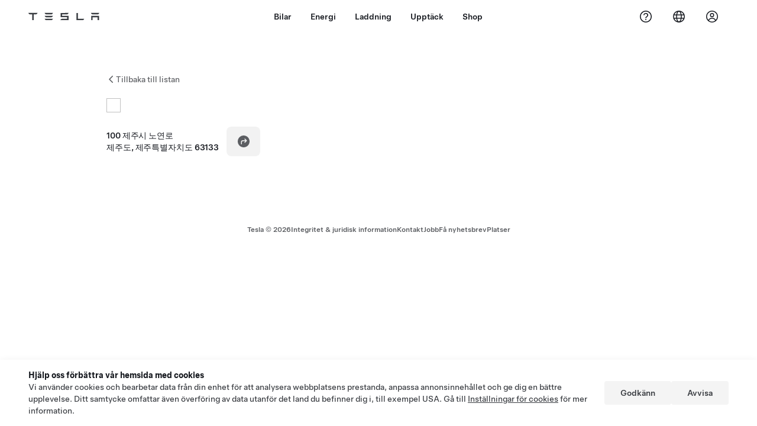

--- FILE ---
content_type: text/html; charset=utf-8
request_url: https://www.tesla.com/sv_se/findus/location/charger/dc38177
body_size: 11495
content:
<!DOCTYPE html><html dir="ltr" lang="en-US"><head><meta charSet="utf-8" data-next-head=""/><meta name="viewport" content="width=device-width" data-next-head=""/><link href="/assets/findus/icon.ico" rel="icon"/><link rel="stylesheet" media="all" href="https://digitalassets.tesla.com/tesla-design-system/raw/upload/design-system/9.x/index.css"/><meta name="apple-mobile-web-app-status-bar-style" content="black-translucent"/><meta name="viewport" content="width=device-width, initial-scale=1.0, maximum-scale=1.0, user-scalable=no"/><link rel="stylesheet" media="all" href="https://tesla.com/modules/custom/tesla_mega_menu/dist/9.2.0/header.bundle.css"/><link rel="preload" href="/findus/_next/static/css/1c58be8e460ed7b8.css" as="style"/><link rel="stylesheet" href="/findus/_next/static/css/1c58be8e460ed7b8.css" data-n-g=""/><link rel="preload" href="/findus/_next/static/css/7fc31bffc3ad26bb.css" as="style"/><link rel="stylesheet" href="/findus/_next/static/css/7fc31bffc3ad26bb.css" data-n-p=""/><noscript data-n-css=""></noscript><script defer="" nomodule="" src="/findus/_next/static/chunks/polyfills-42372ed130431b0a.js"></script><script src="/findus/_next/static/chunks/webpack-047e56f6eafbc673.js" defer=""></script><script src="/findus/_next/static/chunks/framework-f0f34dd321686665.js" defer=""></script><script src="/findus/_next/static/chunks/main-a3f881f48846a3a6.js" defer=""></script><script src="/findus/_next/static/chunks/pages/_app-607d0c6fba9a235e.js" defer=""></script><script src="/findus/_next/static/chunks/7e42aecb-b13b71ae60be8faf.js" defer=""></script><script src="/findus/_next/static/chunks/71f82f92-86c876be88ded4d9.js" defer=""></script><script src="/findus/_next/static/chunks/6d2b60a9-e6dd7cf512da3496.js" defer=""></script><script src="/findus/_next/static/chunks/3085-ad197560c9590e5f.js" defer=""></script><script src="/findus/_next/static/chunks/7462-a685718f3fb1ca17.js" defer=""></script><script src="/findus/_next/static/chunks/3596-047aab4711b98de2.js" defer=""></script><script src="/findus/_next/static/chunks/6277-6955b67d069419e7.js" defer=""></script><script src="/findus/_next/static/chunks/4279-436abab53d862bdb.js" defer=""></script><script src="/findus/_next/static/chunks/5707-c8819c3dfa3d6371.js" defer=""></script><script src="/findus/_next/static/chunks/6385-a5ce16894de4b30e.js" defer=""></script><script src="/findus/_next/static/chunks/pages/%5Blocale%5D/findus/location/%5BfunctionType%5D/%5BlocationSlug%5D-4ab010fa046c9374.js" defer=""></script><script src="/findus/_next/static/PGhjgPTED99rop4rbrkc5/_buildManifest.js" defer=""></script><script src="/findus/_next/static/PGhjgPTED99rop4rbrkc5/_ssgManifest.js" defer=""></script></head><script>
          const path = window.location.pathname;
          if (!path.includes("list")) document.documentElement.setAttribute("dir", ["he_il", "ar_il", "ar_ae", "ar_qa", "ar_sa"].includes(path.split("/")[1].toLowerCase()) ? "rtl" : "ltr")
          </script><body><div class="tds-header" id="tds-site-header-wrapper"><div id="mega-menu"></div></div><script src="https://tesla.com/modules/custom/tesla_mega_menu/dist/9.2.0/header.bundle.js"></script><div id="__next"><div><div><div class="list-content"><div class="styles_location-conatiner___3Go3"><div class="styles_back-btn__ZiDXm"><svg class="tds-icon tds-icon-chevron-small-270 tds-icon--small" viewBox="0 0 16 16" xmlns="http://www.w3.org/2000/svg"><path fill="currentColor" d="M11.025 13.25a.748.748 0 0 1-1.281.53l-5.25-5.264a.75.75 0 0 1 0-1.06L9.717 2.22a.75.75 0 1 1 1.062 1.06L6.084 7.986l4.722 4.734a.75.75 0 0 1 .219.53"></path></svg><div class="styles_back-btn-text__Fz3eP"><a href="/sv_SE/findus/list">Tillbaka till listan</a></div></div><div class="styles_location-details__yychh"><div class="styles_card-container__TsVOM"><div class="styles_headerContainer___sXD_"><div class="styles_headerTypeContainer__7clDm"><div class="styles_headerTypeText__wiiUa"><img style="min-width:24px;min-height:24px;margin-right:5px"/><span class=""></span></div></div><div class="styles_card_header_text__FJOxf"><span class=""></span></div></div><div><div class="styles_addressLinesAndDirections__vQ7A6"><div><div><span class="styles_addressLineText__5o5NP">100 제주시 노연로</span></div><div><span class="styles_addressLineText__5o5NP">제주도, 제주특별자치도 63133</span></div></div><div class="styles_addressDrivingDirections__DuBJN"><button class="tds-btn styles_navigateButton__y7PK4"><div><svg class="tds-icon tds-icon-directions-filled tds-icon--default" viewBox="0 0 24 24" xmlns="http://www.w3.org/2000/svg"><path fill="currentColor" d="M12 22c5.523 0 10-4.477 10-10S17.523 2 12 2 2 6.477 2 12s4.477 10 10 10m2.53-14.53 2.75 2.75a.75.75 0 0 1 0 1.06l-2.75 2.75a.75.75 0 1 1-1.06-1.06l1.47-1.47h-4.19A1.75 1.75 0 0 0 9 13.25v3a.75.75 0 0 1-1.5 0v-3A3.25 3.25 0 0 1 10.75 10h4.19l-1.47-1.47a.75.75 0 0 1 1.06-1.06"></path></svg></div></button></div></div><div class="styles_addressNotes__K80WG"></div></div><div class="styles_footerContainer__8tf3X"><div class="tds-btn_group styles_footerBottomButtonGroup__l9M8_"></div></div></div><div class="styles_map-image__cVqgS"><img alt="" class="styles_map-preview__GXAor" height="449" src="https://maps.googleapis.com/maps/api/staticmap?center=33.4855006,126.4909224&amp;zoom=15&amp;size=660x449&amp;maptype=&amp;maptype=roadmap&amp;style=feature:landscape%7Celement:geometry%7Ccolor:0xeeeeee&amp;style=feature:poi%7Cvisibility:off&amp;style=feature:road%7Celement:geometry.fill%7Ccolor:0xffffff&amp;style=feature:road%7Celement:geometry.stroke%7Ccolor:0xffffff&amp;style=feature:road%7Celement:labels.text%7Csaturation:-100&amp;style=feature:road.highway%7Celement:geometry.fill%7Ccolor:0xc4c4c4&amp;style=feature:road.highway%7Celement:geometry.stroke%7Ccolor:0xc4c4c4&amp;style=feature:water%7Ccolor:0xD4D4D4
&amp;key=AIzaSyANja5-X2WJ5BhM_vQlBBN8qm-EI4_Z6ew&amp;markers=33.4855006,126.4909224" width="660"/></div></div></div><div class="footer-links"><a class="tds-link tds-link--secondary footer-link-text" href="/sv_SE/about?redirect=no" target="_blank">Tesla © <!-- -->2026</a><a class="tds-link tds-link--secondary footer-link-text" href="/sv_SE/about/legal?redirect=no" target="_blank">Integritet &amp; juridisk information</a><a class="tds-link tds-link--secondary footer-link-text" href="/sv_SE/contact?redirect=no" target="_blank">Kontakt</a><a class="tds-link tds-link--secondary footer-link-text" href="/sv_SE/careers?redirect=no" target="_blank">Jobb</a><a class="tds-link tds-link--secondary footer-link-text" href="/sv_SE/updates?redirect=no" target="_blank">Få nyhetsbrev</a><a class="tds-link tds-link--secondary footer-link-text" href="/sv_SE/findus/list?redirect=no" target="_blank">Platser</a></div></div></div></div></div><script id="__NEXT_DATA__" type="application/json">{"props":{"pageProps":{"formattedData":{"address":["100 제주시 노연로","제주도, 제주특별자치도 63133"],"addressDetails":{"addressNotes":null,"deliveryAddressNotes":null,"directionsLink":"https://maps.google.com/maps?daddr=33.4855006,126.4909224","isDeliveryCentersLocation":false},"comingSoonOpeningDate":null,"comingSoonStatus":null,"additionalNotice":{},"email":null,"hours":null,"phoneNumber":null,"roadSideAssistanceNumber":null,"hotlineNumber":null,"vendorCollisionFunctionRating":null},"functionTypeFromQuery":"chargers","googleMapKey":"AIzaSyANja5-X2WJ5BhM_vQlBBN8qm-EI4_Z6ew","baiduMapAk":"qAt8bB6YfSE69wpL9zPMcSVCdkjQO94Z","gioConfig":{"GIO_ACCOUNT_ID":"","GIO_DATA_RESOURCE_ID":"","GIO_HOST":""},"listFunctionType":"chargers","locationData":{"marketing":{"gmaps_override":null,"display_driving_directions":true,"location_url_slug":"dc38177","show_on_find_us":false,"gmaps_override_longitude":126.4909224,"store_sub_region":{"display_name":"South Korea"},"display_name":"신라스테이 제주","store_region":{"name":"asia_pacific"},"gmaps_override_latitude":33.4855006,"roadside_assistance_number":"080 617 1399","address_notes":null,"service_hours_by_appointment_only":"0","store_hours_by_appointment_only":"0","phone_numbers":null,"show_on_bodyshop_support_page":false,"common_name":"","service_center_phone":null},"functions":[{"business_hours":{"hours":[]},"address":{"country":"KR","address_validated":false,"city":"제주도","address_1":"제주시 노연로","address_2":"","latitude":33.4855006,"county":null,"state_province":"제주특별자치도","locale":"en-US","address_number":null,"address_street":null,"district":null,"country_name":null,"address_provider_enum":"google","postal_code":"63133","postal_code_suffix":null,"longitude":126.4909224},"address_by_locale":[{"country":"KR","address_validated":false,"city":"제주도","address_1":"제주시 노연로","address_2":"","latitude":33.4855006,"county":null,"state_province":"제주특별자치도","locale":"en-US","address_number":null,"address_street":null,"district":null,"country_name":null,"address_provider_enum":"google","postal_code":"63133","postal_code_suffix":null,"longitude":126.4909224}],"customer_facing_name":"신라스테이 제주 제주도 제주특별자치도","translations":{"customerFacingName":{"en-US":"신라스테이 제주 제주도 제주특별자치도"}},"name":"Charging_Commercial_Charging","opening_date":"2018-10-14","status":"Pending"}],"tesla_center_collision_function":{"company_phone":null},"key_data":{"address":{"country":"KR","address_validated":false,"city":"제주도","address_1":"100 제주시 노연로","address_2":"","latitude":33.4855006,"county":null,"state_province":"제주특별자치도","locale":"en-US","address_number":null,"address_street":null,"district":null,"country_name":"South Korea","address_provider_enum":"google","postal_code":"63133","postal_code_suffix":null,"longitude":126.4909224},"phone":null,"local_address":null,"use_local_address":false,"geo_point":{"lon":126.4909224,"lat":33.4855006},"status":{"name":"Open"},"address_by_locale":[{"country":"KR","city":"제주도","address_1":"100 제주시 노연로","address_2":"","latitude":33.4855006,"country_name":null,"state_province":"제주특별자치도","locale":"en-US","postal_code":"63133","longitude":126.4909224}]},"destination_charger_function":{"installed_full_power":"16","access_type":"None","destination_website":"http://www.shillastay.com/jeju/","open_to_non_tesla":false,"show_on_find_us":false,"project_status":"Closed","restrictions":"Available for customers.","phone_number":"064-717-9000","access_instructions":"Please call ahead.","num_charger_stalls":"5"}},"locationSlug":"dc38177","allLocationTypesApartFromCurrent":[],"translations":{"app_strings":{"findUs_description":"Använd den interaktiva kartan \"Hitta oss\" för att hitta Teslas laddningsstationer, Service Center, gallerier och butiker när du är ute och kör.","findUs_keywords":"Teslas laddstationskarta, Tesla laddningsstationer, Tesla laddningsstationer nära mig, Tesla Store, Tesla Service Center, Tesla Gallery, laddning av elbilar, var kan jag ladda min Tesla, elbilsladdningsstationer, laddningsstationer för elbilar, elbilsladdning, interaktiv \"hitta oss\"-karta, global Supercharger-karta, global Tesla-laddningskarta, Destinationsladdning globalt","title":"Hitta oss | Tesla"},"errors":{"default":"Något har gått fel!","noLocations":"Det gick inte att hitta platser för din förfrågan.","serviceDown":"Kunde inte ansluta till servern."},"filters":{"__RestOfWorld":{"all_demo_drive":"Provkör"},"all_destination_chargers":"Destinationsladdare","all_service_collision":"Service och kollision","all_stores_and_delivery":"Store och gallerier","all_superchargers":"Superchargers","bodyRepairCenter":"Karossreparationscenter","bodyshop":"Skadeverkstäder","buttons":{"apply":"Filtrera","cancel":"Ångra","clear":"Rensa"},"coming_soon_service_centers":"Service Center kommer snart","coming_soon_superchargers":"Superchargers kommer snart","delivery_centers":"Leveranscenter","desktopLabel":"Hitta oss","in_store_demo_drive":"I butik","mobileLabel":"Filter","nacs_superchargers":"NACS-partner","open_to_all_evs_superchargers":"Andra elbilar","open_to_all_evs_destination_chargers":"Andra elbilar","self_serve_demo_drive":"Självbetjäning","vehicle_type":"Fordonstyp:","stores":"Butiker","tesla_collision_centers":"Tesla kollisionscenter","tesla_exclusive_superchargers":"Tesla","tesla_exclusive_destination_chargers":"Tesla","tesla_service_centers":"Service Center"},"callback":{"request_a_call":"Begär uppringning","callback_requested":"Uppringning begärd","callback_failed":"Begäran om uppringning misslyckades","first_name":"Förnamn","last_name":"Efternamn","email":"E-postadress","phone":"Telefonnummer","zip_code":"Postnummer","notes":"Anteckningar","feedback_optional":"Frivilligt","product_interest":"Produktintresse","submit":"Skicka in","model_s":"Model S","model_3":"Model 3","model_x":"Model X","model_y":"Model Y","cybertruck":"Cybertruck","roadster":"Roadster","solar_panels":"Solpaneler","solar_roof":"Solar Roof","charging":"Laddning","powerwall":"Powerwall","get_updates":"Få Uppdateringar","required":"Obligatoriskt","invalid_email":"Ogiltig e-postadress","invalid_phone":"Ogiltigt telefonnummer","select_one_product":"Välj minst en produkt","callback_success":"En Tesla Advisor kommer att ringa dig så snart som möjligt. \nDu kommer även att få regelbundna uppdateringar från Tesla till den angivna e-postadressen.","callback_error":"Försök igen","non_emea_consent_message":"Genom att klicka på ”Skicka in” ger jag Tesla tillstånd att kontakta mig om denna begäran med de kontaktuppgifter jag anger. Jag förstår att samtal eller meddelanden kan använda automatisk eller datorassisterad uppringning eller förinspelade meddelanden. Normala avgifter för meddelanden och data gäller. Jag kan när som helst välja bort detta i Tesla-appen eller genom att \u003ca href=\"{{URL}}\" class=\"tds-link\"\u003eavsluta prenumerationen\u003c/a\u003e. Detta medgivande krävs inte för att din begäran ska slutföras.","emea_consent_message":"Jag samtycker till att bli kontaktad om Tesla-produkter, inklusive att kontaktas genom automatiserade samtal eller textmeddelanden. Jag förstår och accepterar \u003ca href=\"{{PRIVACY}}\" class=\"tds-link\"\u003eTeslas integritetspolicy\u003c/a\u003e och \u003ca href=\"{{TERMS}}\" class=\"tds-link\"\u003eanvändarvillkor\u003c/a\u003e."},"footer":{"careers":"Jobb","contact":"Kontakt","forums":"Forum","impressum":"Impressum","locations":"Platser","newsletter":"Få nyhetsbrev","privacyLegal":"Integritet \u0026 juridisk information","recallInfo":"Information om återkallelse","signOut":"Logga ut","teslaConnect":"Tesla Connect"},"list":{"commonStrings":{"title":"Hitta oss","backToList":"Tillbaka till listan"},"country":{"AD":"Andorra","AE":"Förenade Arabemiraten","AF":"Afghanistan","AG":"Antigua och Barbuda","AI":"Anguilla","AL":"Albanien","AM":"Armenien","AN":"Nederländska Antillerna","AO":"Angola","AQ":"Antarktis","AR":"Argentina","AS":"Amerikanska Samoa","AT":"Österrike","AU":"Australien","AW":"Aruba","AX":"Åland","AZ":"Azerbajdzjan","BA":"Bosnien och Hercegovina","BB":"Barbados","BD":"Bangladesh","BE":"Belgien","BF":"Burkina Faso","BG":"Bulgarien","BH":"Bahrain","BI":"Burundi","BJ":"Benin","BL":"Saint-Barthélemy","BM":"Bermuda","BN":"Brunei","BO":"Bolivia","BQ":"Karibiska Nederländerna","BR":"Brasilien","BS":"Bahamas","BT":"Bhutan","BV":"Bouvetön","BW":"Botswana","BY":"Vitryssland","BZ":"Belize","CA":"Kanada","CC":"Kokosöarna","CD":"Kongo (Kinshasa)","CF":"Centralafrikanska republiken","CG":"Kongo (Brazzaville)","CH":"Schweiz","CI":"Elfenbenskusten","CK":"Cooköarna","CL":"Chile","CM":"Kamerun","CN":"Kinas fastland","CO":"Colombia","CR":"Costa Rica","CU":"Kuba","CV":"Kap Verde","CW":"Curaçao","CX":"Julön","CY":"Cypern","CZ":"Tjeckien","DE":"Tyskland","DJ":"Djibouti","DK":"Danmark","DM":"Dominica","DO":"Dominikanska republiken","DZ":"Algeriet","EC":"Ecuador","EE":"Estland","EG":"Egypten","EH":"Västsahara","ER":"Eritrea","ES":"Spanien","ET":"Etiopien","FI":"Finland","FJ":"Fiji","FK":"Falklandsöarna","FM":"Mikronesien","FO":"Färöarna","FR":"Frankrike","GA":"Gabon","GB":"Storbritannien","GD":"Grenada","GE":"Georgien","GF":"Franska Guyana","GG":"Guernsey","GH":"Ghana","GI":"Gibraltar","GL":"Grönland","GM":"Gambia","GN":"Guinea","GP":"Guadeloupe","GQ":"Ekvatorialguinea","GR":"Grekland","GS":"Sydgeorgien och Sydsandwichöarna","GT":"Guatemala","GU":"Guam","GW":"Guinea-Bissau","GY":"Guyana","HK":"Hong Kong","HM":"Heard- och McDonaldöarna","HN":"Honduras","HR":"Kroatien","HT":"Haiti","HU":"Ungern","ID":"Indonesien","IE":"Irland","IL":"Israel","IM":"Isle of Man","IN":"Indien","IO":"Brittiska territoriet i Indiska oceanen","IQ":"Irak","IR":"Iran","IS":"Island","IT":"Italien","JE":"Jersey","JM":"Jamaica","JO":"Jordanien","JP":"Japan","KE":"Kenya","KG":"Kirgizistan","KH":"Kambodja","KI":"Kiribati","KM":"Komorerna","KN":"Saint Kitts och Nevis","KP":"Nordkorea","KR":"Sydkorea","KW":"Kuwait","KY":"Caymanöarna","KZ":"Kazakstan","LA":"Laos","LB":"Libanon","LC":"Saint Lucia","LI":"Liechtenstein","LK":"Sri Lanka","LR":"Liberia","LS":"Lesotho","LT":"Litauen","LU":"Luxemburg","LV":"Lettland","LY":"Libyen","MA":"Marocko","MC":"Monaco","MD":"Moldavien","ME":"Montenegro","MF":"Saint Martin (franska delen)","MG":"Madagaskar ","MH":"Marshallöarna","MK":"Makedonien","ML":"Mali","MM":"Burma","MN":"Mongoliet","MO":"Macao","MP":"Nordmarianerna","MQ":"Martinique","MR":"Mauretanien","MS":"Montserrat","MT":"Malta","MU":"Mauritius","MV":"Maldiverna","MW":"Malawi","MX":"Mexiko","MY":"Malaysia","MZ":"Moçambique","NA":"Namibia","NC":"Nya Kaledonien","NE":"Niger","NF":"Norfolkön","NG":"Nigeria","NI":"Nicaragua","NL":"Nederländerna","NO":"Norge","NP":"Nepal","NR":"Nauru","NU":"Niue","NZ":"Nya Zeeland","OM":"Oman","PA":"Panama","PE":"Peru","PF":"Franska Polynesien","PG":"Papua Nya Guinea","PH":"Filippinerna","PK":"Pakistan","PL":"Polen","PM":"Saint-Pierre och Miquelon","PN":"Pitcairnöarna","PR":"Puerto Rico","PS":"Palestinska territoriet","PT":"Portugal","PW":"Palau","PY":"Paraguay","QA":"Qatar","RE":"Réunion","RO":"Rumänien","RS":"Serbien","RU":"Ryssland","RW":"Rwanda","SA":"Saudiarabien","SB":"Salomonöarna","SC":"Seychellerna","SD":"Sudan","SE":"Sverige","SG":"Singapore","SH":"Sankta Helena","SI":"Slovenien","SJ":"Svalbard och Jan Mayen","SK":"Slovakien","SL":"Sierra Leone","SM":"San Marino","SN":"Senegal","SO":"Somalia","SR":"Surinam","SS":"Sydsudan","ST":"São Tomé och Príncipe","SV":"El Salvador","SX":"Sint Maarten","SY":"Syrien","SZ":"Swaziland","TC":"Turks- och Caicosöarna","TD":"Tchad","TF":"Franska sydterritorierna","TG":"Togo","TH":"Thailand","TJ":"Tadzjikistan","TK":"Tokelauöarna","TL":"Östtimor","TM":"Turkmenistan","TN":"Tunisien","TO":"Tonga","TR":"Turkiet","TT":"Trinidad och Tobago","TV":"Tuvalu","TW":"Taiwan","TZ":"Tanzania","UA":"Ukraina","UG":"Uganda","UM":"Förenta staternas mindre öar i Oceanien och Västindien","US":"USA","UY":"Uruguay","UZ":"Uzbekistan","VA":"Vatikanen","VC":"Saint Vincent och Grenadinerna","VE":"Venezuela","VG":"Brittiska Jungfruöarna","VI":"Amerikanska Jungfruöarna","VN":"Vietnam","VU":"Vanuatu","WF":"Wallis- och Futunaöarna","WS":"Samoa","YE":"Jemen","YT":"Mayotte","ZA":"Sydafrika","ZM":"Zambia","ZW":"Zimbabwe"},"countryPageHeader":{"bodyshop":{"Andorra":"Tesla kollisionscenter i Andorra","Australia":"Tesla kollisionscenter i Australien","Austria":"Tesla kollisionscenter i Österrike","Belgium":"Tesla kollisionscenter i Belgien","Bosnia and Herzegovina":"Tesla kollisionscenter i Bosnien och Hercegovina","Bulgaria":"Tesla kollisionscenter i Bulgarien","Canada":"Tesla kollisionscenter i Kanada","Chile":"Tesla kollisionscenter i Chile","China":"Tesla kollisionscenter i Kina","China Mainland":"Tesla kollisionscenter i Kina","Colombia":"Tesla kollisionscenter i Colombia","Croatia":"Tesla kollisionscenter i Kroatien","Czech Republic":"Tesla kollisionscenter i Tjeckien","Czechia":"Tesla kollisionscenter i Tjeckien","Denmark":"Tesla kollisionscenter i Danmark","Estonia":"Tesla kollisionscenter i Estland","Europe (Other)":"Tesla kollisionscenter Europa (övriga)","Finland":"Tesla kollisionscenter i Finland","France":"Tesla kollisionscenter i Frankrike","Germany":"Tesla kollisionscenter i Tyskland","Gibraltar":"Tesla kollisionscenter i Gibraltar","Greece":"Tesla kollisionscenter i Grekland","Hungary":"Tesla kollisionscenter i Ungern","Iceland":"Tesla kollisionscenter i Island","India":"Tesla kollisionscenter i Indien","Ireland":"Tesla kollisionscenter i Irland","Israel":"Tesla kollisionscenter i Israel","Italy":"Tesla kollisionscenter i Italien","Japan":"Tesla kollisionscenter i Japan","Jordan":"Tesla kollisionscenter i Jordanien","Kazakhstan":"Tesla kollisionscenter i Kazakstan","Latvia":"Tesla kollisionscenter i Lettland","Liechtenstein":"Tesla kollisionscenter i Liechtenstein","Lithuania":"Tesla kollisionscenter i Litauen","Luxembourg":"Tesla kollisionscenter i Luxemburg","Malta":"Tesla kollisionscenter i Malta","Mexico":"Tesla kollisionscenter i Mexiko","Montenegro":"Tesla kollisionscenter i Montenegro","Nederland":"Tesla kollisionscenter i Nederländerna","Netherlands":"Tesla kollisionscenter i Nederländerna","New Zealand":"Tesla kollisionscenter i Nya Zeeland","North Macedonia":"Tesla kollisionscenter i Nordmakedonien","Norway":"Tesla kollisionscenter i Norge","Philippines":"Tesla kollisionscenter i Filippinerna","Poland":"Tesla kollisionscenter i Polen","Portugal":"Tesla kollisionscenter i Portugal","Qatar":"Tesla kollisionscenter i Qatar","Romania":"Tesla kollisionscenter i Rumänien","Russia":"Tesla kollisionscenter i Ryssland","San Marino":"Tesla kollisionscenter i San Marino","Serbia":"Tesla kollisionscenter i Serbien","Singapore":"Tesla kollisionscenter i Singapore","Slovakia":"Tesla kollisionscenter i Slovakien","Slovenia":"Tesla kollisionscenter i Slovenien","South Korea":"Tesla kollisionscenter i Sydkorea","Spain":"Tesla kollisionscenter i Spanien","Sweden":"Tesla kollisionscenter i Sverige","Switzerland":"Tesla kollisionscenter i Schweiz","Taiwan":"Tesla kollisionscenter i Taiwan","Turkey":"Tesla kollisionscenter i Turkiet","USA":"Tesla kollisionscenter i USA","Ukraine":"Tesla kollisionscenter i Ukraina","United Arab Emirates":"Tesla kollisionscenter i Förenade Arabemiraten","United Kingdom":"Tesla kollisionscenter i Storbritannien","United States":"Tesla kollisionscenter i USA","Hong Kong":"Tesla kollisionscenter i Hong Kong"},"destination_charger":{"Andorra":"Tesla Destinationsladdning i Andorra","Australia":"Tesla destinationsladdning i Australien","Austria":"Tesla Destinationsladdning i Österrike","Belgium":"Tesla destinationsladdning i Belgien","Bosnia and Herzegovina":"Tesla Destinationsladdning i Bosnien","Bulgaria":"Tesla destinationsladdning i Bulgarien","Canada":"Tesla destinationsladdning i Kanada","Chile":"Tesla Destinationsladdning i Chile","China":"Tesla Destinationsladdning i Kina","China Mainland":"Tesla Destinationsladdning i Kina","Colombia":"Tesla Destinationsladdning i Colombia","Croatia":"Tesla Destinationsladdning i Kroatien","Czech Republic":"Tesla Destinationsladdning i Tjeckien","Czechia":"Tesla Destinationsladdning i Tjeckien","Denmark":"Tesla Destinationsladdning i Danmark","Estonia":"Tesla Destinationsladdning i Estland","Europe (Other)":"Tesla Destinationsladdning i Europa (övrigt)","Finland":"Tesla Destinationsladdning i Finland","France":"Tesla Destinationsladdning i Frankrike","Germany":"Tesla Destinationsladdning i Tyskland","Gibraltar":"Tesla Destinationsladdning i Gibraltar","Greece":"Tesla Destinationsladdning i Grekland","Hong Kong":"Tesla destinationsladdning i Hong Kong","Hungary":"Tesla Destinationsladdning i Ungern","Iceland":"Tesla destinationsladdning i Island","India":"Tesla Destinationsladdning i Indien","Ireland":"Tesla Destinationsladdning i Irland","Israel":"Tesla Destinationsladdning i Israel","Italy":"Tesla Destinationsladdning i Italien","Japan":"Tesla destinationsladdning i Japan","Jordan":"Tesla Destinationsladdning i Jordanien","Kazakhstan":"Tesla Destinationsladdning i Kazakstan","Latvia":"Tesla Destinationsladdning i Lettland","Liechtenstein":"Tesla Destinationsladdning i Liechtenstein","Lithuania":"Tesla Destinationsladdning i Litauen","Luxembourg":"Tesla Destinationsladdning i Luxemburg","Macau":"Tesla Destinationsladdning i Macao","Malta":"Tesla Destinationsladdning i Malta","Mexico":"Tesla Destinationsladdning i Mexico","Montenegro":"Tesla Destinationsladdning i Montenegro","Morocco":"Tesla Destinationsladdning i Marocko","Nederland":"Tesla Destinationsladdning i Nederländerna","Netherlands":"Tesla Destinationsladdning i Nederländerna","New Zealand":"Tesla Destinationsladdning i Nya Zeeland","North Macedonia":"Tesla Destinationladdning i Nordmakedonien","Norway":"Tesla destinationsladdning i Norge","Philippines":"Tesla Destinationsladdning i Filippinerna","Poland":"Tesla Destinationsladdning i Polen","Portugal":"Tesla Destinationsladdning i Portugal","Qatar":"Tesla Destinationsladdning i Qatar","Romania":"Tesla Destinationsladdning i Rumänien","Russia":"Tesla Destinationsladdning i Ryssland","San Marino":"Tesla Destinationsladdning i San Marino","Serbia":"Tesla Destinationsladdning i Serbien","Singapore":"Tesla Destination Charging i Singapore","Slovakia":"Tesla Destinationsladdning i Slovakien","Slovenia":"Tesla Destinationsladdning i Slovenien","South Korea":"Tesla Destinationsladdning i Sydkorea","Spain":"Tesla Destinationsladdning i Spanien","Sweden":"Tesla Destinationsladdning i Sverige","Switzerland":"Tesla Destinationsladdning i Schweiz","Taiwan":"Tesla Destinationsladdning i Taiwan","Turkey":"Tesla Destinationsladdning i Turkiet","USA":"Tesla destinationsladdning i USA","Ukraine":"Tesla Destinationsladdning i Ukraina","United Arab Emirates":"Tesla Destinationsladdning i Förenade Arabemiraten","United Kingdom":"Tesla Destinationsladdning i Storbritannien","United States":"Tesla destinationsladdning i USA"},"sales":{"Andorra":"Tesla Store i Andorra","Australia":"Tesla Store i Australien","Austria":"Tesla Store i Österrike","Belgium":"Tesla Store i Belgien","Bosnia and Herzegovina":"Tesla Store i Bosnien och Hercegovina","Bulgaria":"Tesla Store i Bulgarien","Canada":"Tesla Store i Kanada","Chile":"Tesla Store i Chile","China":"Tesla Store i Kina","China Mainland":"Tesla Store i Kina","Colombia":"Tesla Store i Colombia","Croatia":"Tesla Store i Kroatien","Czech Republic":"Tesla Store i Tjeckien","Czechia":"Tesla Store i Tjeckien","Denmark":"Tesla Store i Danmark","Estonia":"Tesla Store i Estland","Europe (Other)":"Tesla Stores i Europa (Övrigt)","Finland":"Tesla Store i Finland","France":"Tesla Store i Frankrike","Germany":"Tesla Store i Tyskland","Gibraltar":"Tesla Stores i Gibraltar","Greece":"Tesla Stores i Grekland","Hong Kong":"Tesla Store i Hong Kong","Hungary":"Tesla Stores i Ungern","Iceland":"Tesla Stores i Island","India":"Tesla-butiker i Indien","Ireland":"Tesla Store i Irland","Israel":"Tesla Stores i Israel","Italy":"Tesla Store i Italien","Japan":"Tesla Store i Japan","Jordan":"Tesla Store i Jordanien","Kazakhstan":"Tesla Stores i Kazakstan","Latvia":"Tesla Stores i Lettland","Liechtenstein":"Tesla Stores i Liechtenstein","Lithuania":"Tesla Stores i Litauen","Luxembourg":"Tesla Store i Luxemburg","Macau":"Tesla Stores i Macao","Malta":"Tesla Stores i Malta","Mexico":"Tesla Store i Mexico ","Montenegro":"Tesla Stores i Montenegro","Nederland":"Tesla Stores i Nederländerna","Netherlands":"Tesla Stores i Nederländerna","New Zealand":"Tesla Stores i Nya Zeeland","North Macedonia":"Tesla Stores i Nordmakedonien","Norway":"Tesla Store i Norge","Philippines":"Tesla-butiker i Filippinerna","Poland":"Tesla Stores i Polen","Portugal":"Tesla Store i Portugal","Puerto Rico":"Tesla Stores i Puerto Rico","Qatar":"Tesla Stores i Qatar","Romania":"Tesla Stores i Rumänien","Russia":"Tesla Stores i Ryssland","San Marino":"Tesla Stores i San Marino","Serbia":"Tesla Stores i Serbien","Singapore":"Tesla Stores i Singapore","Slovakia":"Tesla Stores i Slovakien","Slovenia":"Tesla Stores i Slovenien","South Korea":"Tesla Store i Sydkorea","Spain":"Tesla Store i Spanien","Sweden":"Tesla Store i Sverige","Switzerland":"Tesla Store i Schweiz","Taiwan":"Tesla Store i Taiwan","Turkey":"Tesla Stores i Turkiet","USA":"Tesla Store och gallerier i USA","Ukraine":"Tesla Stores i Ukraina","United Arab Emirates":"Tesla Store i Förenade Arabemiraten","United Kingdom":"Tesla Store i Storbritannien","United States":"Tesla Store och gallerier i USA"},"self_serve_demo_drive":{"Andorra":"Self-Serve Provkörning i Andorra","Australia":"Self-Serve Provkörning i Australien","Austria":"Self-Serve Provkörning i Österrike","Belgium":"Self-Serve Provkörning i Belgien","Bosnia and Herzegovina":"Self-Serve Provkörning i Bosnien och Hercegovina","Bulgaria":"Self-Serve Provkörning i Bulgarien","Canada":"Self-Serve Provkörning i Kanada","Chile":"Self-Serve Provkörning i Chile","China":"Self-Serve Provkörning i Kinas fastland","China Mainland":"Self-Serve Provkörning i Kinas fastland","Colombia":"Self-Serve Provkörning i Colombia","Croatia":"Self-Serve Provkörning i Kroatien","Czech Republic":"Self-Serve Provkörning i Tjeckien","Czechia":"Self-Serve Provkörning i Tjeckien","Denmark":"Self-Serve Provkörning i Danmark","Estonia":"Self-Serve Provkörning i Estland","Europe (Other)":"Self-Serve Provkörning i Europa (övrigt)","Finland":"Self-Serve Provkörning i Finland","France":"Self-Serve Provkörning i Frankrike","Germany":"Self-Serve Provkörning i Tyskland","Gibraltar":"Self-Serve Provkörning i Gibraltar","Greece":"Self-Serve Provkörning i Grekland","Hong Kong":"Self-Serve Provkörning i Hong Kong","Hungary":"Self-Serve Provkörning i Ungern","Iceland":"Self-Serve Provkörning i Island","India":"Provkörning med självbetjäning i Indien","Ireland":"Self-Serve Provkörning i Irland","Israel":"Self-Serve Provkörning i Israel","Italy":"Self-Serve Provkörning i Italien","Japan":"Self-Serve Provkörning i Japan","Jordan":"Self-Serve Provkörning i Jordanien","Kazakhstan":"Self-Serve Provkörning i Kazakstan","Latvia":"Self-Serve Provkörning i Lettland","Liechtenstein":"Self-Serve Provkörning i Liechtenstein","Lithuania":"Self-Serve Provkörning i Litauen","Luxembourg":"Self-Serve Provkörning i Luxemburg","Macau":"Self-Serve Provkörning i Macao","Malta":"Tesla Service i Malta","Mexico":"Self-Serve Provkörning i Mexiko","Montenegro":"Self-Serve Provkörning i Montenegro","Nederland":"Self-Serve Provkörning i Nederländerna","Netherlands":"Self-Serve Provkörning i Nederländerna","New Zealand":"Self-Serve Provkörning i Nya Zeeland","North Macedonia":"Self-Serve Provkörning i Nordmakedonien","Norway":"Self-Serve Provkörning i Norge","Philippines":"Provkörning med självbetjäning i Filippinerna","Poland":"Self-Serve Provkörning i Polen","Portugal":"Self-Serve Provkörning i Portugal","Puerto Rico":"Self-Serve Provkörning i Puerto Rico","Qatar":"Self-Serve Provkörning i Qatar","Romania":"Self-Serve Provkörning i Rumänien","Russia":"Self-Serve Provkörning i Ryssland","San Marino":"Self-Serve Provkörning i San Marino","Serbia":"Self-Serve Provkörning i Serbien","Singapore":"Self-Serve Provkörning i Singapore","Slovakia":"Self-Serve Provkörning i Slovakien","Slovenia":"Self-Serve Provkörning i Slovenien","South Korea":"Self-Serve Provkörning i Sydkorea","Spain":"Self-Serve Provkörning i Spanien","Sweden":"Self-Serve Provkörning i Sverige","Switzerland":"Self-Serve Provkörning i Schweiz","Taiwan":"Self-Serve Provkörning i Taiwan","Turkey":"Self-Serve Provkörning i Turkiet","USA":"Self-Serve Provkörning i USA","Ukraine":"Self-Serve Provkörning i Ukraina","United Arab Emirates":"Self-Serve Provkörning i Förenade Arabemiraten","United Kingdom":"Self-Serve Provkörning i Storbritannien","United States":"Self-Serve Provkörning i USA"},"service":{"Andorra":"Tesla Service Centers i Andorra","Australia":"Tesla Service Centers i Australien","Austria":"Tesla Service Centers i Österrike","Belgium":"Tesla Service Centers i Belgien","Bosnia and Herzegovina":"Tesla Service Centers i Bosnien och Hercegovina","Bulgaria":"Tesla Service Centers i Bulgarien","Canada":"Tesla Service Centers i Kanada","Chile":"Tesla Service Centers i Chile","China":"Tesla Service Centers i Kina","China Mainland":"Tesla Service Centers i Kina","Colombia":"Tesla Service Centers i Colombia","Croatia":"Tesla Service Centers i Kroatien","Czech Republic":"Tesla Service Centers i Tjeckien","Czechia":"Tesla Service Centers i Tjeckien","Denmark":"Tesla Service Center i Danmark","Estonia":"Tesla Service Centers i Estland","Europe (Other)":"Tesla Service Centers i Europa (övrigt)","Finland":"Tesla Service Center i Finland","France":"Tesla Service Center i Frankrike","Germany":"Tesla Service Center i Tyskland","Gibraltar":"Tesla Service Centers i Gibraltar","Greece":"Tesla Service Center i Grekland","Hong Kong":"Tesla Service Centers i Hong Kong","Hungary":"Tesla Service Centers i Ungern","Iceland":"Tesla Service Centers i Island","India":"Tesla servicecenter i Indien","Ireland":"Tesla Service Centers i Irland","Israel":"Tesla Service Centers i Israel","Italy":"Tesla Service Center i Italien","Japan":"Tesla Service Centers i Japan","Jordan":"Tesla Service Centers i Jordanien","Kazakhstan":"Tesla Service Centers i Kazakstan","Latvia":"Tesla Service Centers i Lettland","Liechtenstein":"Tesla Service Centers i Liechtenstein","Lithuania":"Tesla Service Centers i Litauen","Luxembourg":"Tesla Service Center i Luxemburg ","Macau":"Tesla Service Centers i Macao","Malta":"Tesla Service i Malta","Mexico":"Tesla Service Centers i Mexico","Montenegro":"Tesla Service Centers i Montenegro","Nederland":"Tesla Service Centers i Nederländerna","Netherlands":"Tesla Service Centers i Nederländerna","New Zealand":"Tesla Service Centers i Nya Zeeland","North Macedonia":"Tesla Service Centers i Nordmakedonien","Norway":"Tesla Service Center i Norge","Philippines":"Tesla servicecenter i Filippinerna","Poland":"Tesla Service Centers i Polen","Portugal":"Tesla Service Centers i Portugal","Puerto Rico":"Tesla Service Centers i Puerto Rico","Qatar":"Tesla Service Centers i Qatar","Romania":"Tesla Service Centers i Rumänien","Russia":"Tesla Service Centers i Ryssland","San Marino":"Tesla Service Centers i San Marino","Serbia":"Tesla Service Centers i Serbien","Singapore":"Tesla Service Centers i Singapore","Slovakia":"Tesla Service Centers i Slovakien","Slovenia":"Tesla Service Centers i Slovenien","South Korea":"Tesla Service Centers i Sydkorea","Spain":"Tesla Service Centers i Spanien","Sweden":"Tesla Service Center i Sverige","Switzerland":"Tesla Service Center i Schweiz","Taiwan":"Tesla Service Centers i Taiwan","Turkey":"Tesla Service Centers i Turkiet","USA":"Tesla Service Centers i USA","Ukraine":"Tesla Service Centers i Ukraina","United Arab Emirates":"Tesla Service Centers i Förenade Arabemiraten","United Kingdom":"Tesla Service Centers i Storbritannien","United States":"Tesla Service Centers i USA"},"supercharger":{"Andorra":"Tesla Superchargers i Andorra","Australia":"Tesla Superchargers i Australien","Austria":"Tesla Superchargers i Österrike","Belgium":"Tesla Superchargers i Belgien","Bosnia and Herzegovina":"Tesla Superchargers i Bosnien och Hercegovina","Bulgaria":"Tesla Superchargers i Bulgarien","Canada":"Tesla Superchargers i Kanada","Chile":"Tesla Superchargers i Chile","China":"Tesla Superchargers i Kina","China Mainland":"Tesla Superchargers i Kina","Colombia":"Tesla Superchargers i Colombia","Croatia":"Tesla Superchargers i Kroatien","Czech Republic":"Tesla Superchargers i Tjeckien","Czechia":"Tesla Superchargers i Tjeckien","Denmark":"Tesla Superchargers i Danmark","Estonia":"Tesla Superchargers i Estland","Europe (Other)":"Tesla Superchargers i Europa (övrigt)","Finland":"Tesla Superchargers i Finland","France":"Tesla Superchargers i Frankrike","Germany":"Tesla Superchargers i Tyskland","Gibraltar":"Tesla Superchargers i Gibraltar","Greece":"Tesla Superchargers i Grekland","Hong Kong":"Tesla Superchargers i Hong Kong","Hungary":"Tesla Superchargers i Ungern","Iceland":"Tesla Superchargers i Island","Ireland":"Tesla Superchargers i Irland","India":"Tesla Superchargers i Indien","Israel":"Tesla Superchargers i Israel","Italy":"Tesla Superchargers i Italien","Japan":"Tesla Superchargers i Japan","Jordan":"Tesla Superchargers i Jordanien","Kazakhstan":"Tesla Superchargers i Kazakstan","Latvia":"Tesla Superchargers i Lettland","Liechtenstein":"Tesla Superchargers i Liechtenstein","Lithuania":"Tesla Superchargers i Litauen","Luxembourg":"Tesla Superchargers i Luxemburg","Macau":"Tesla Superchargers i Macao","Malta":"Tesla Superchargers i Malta","Mexico":"Tesla Superchargers i Mexico","Montenegro":"Tesla Superchargers i Montenegro","Morocco":"Tesla Superchargers i Marocko","Nederland":"Tesla Superchargers i Nederländerna","Netherlands":"Tesla Superchargers i Nederländerna","New Zealand":"Tesla Superchargers i Nya Zeeland","North Macedonia":"Tesla Superchargers i Nordmakedonien","Norway":"Tesla Superchargers i Norge","Philippines":"Tesla Superchargers i Filippinerna","Poland":"Tesla Superchargers i Polen","Portugal":"Tesla Superchargers i Portugal","Puerto Rico":"Tesla Superchargers i Puerto Rico","Qatar":"Tesla Superchargers i Qatar","Romania":"Tesla Superchargers i Rumänien","Russia":"Tesla Superchargers i Ryssland","San Marino":"Tesla Superchargers i San Marino","Serbia":"Tesla Superchargers i Serbien","Singapore":"Tesla Superchargers i Singapore","Slovakia":"Tesla Superchargers i Slovakien ","Slovenia":"Tesla Superchargers i Slovenien","South Korea":"Tesla Superchargers i Sydkorea","Spain":"Tesla Superchargers i Spanien","Sweden":"Tesla Superchargers i Sverige","Switzerland":"Tesla Superchargers i Schweiz","Taiwan":"Tesla Superchargers i Taiwan","Turkey":"Tesla Superchargers i Turkiet","USA":"Tesla Superchargers i USA","Ukraine":"Tesla Superchargers i Ukraina","United Arab Emirates":"Tesla Superchargers i Förenade Arabemiraten","United Kingdom":"Tesla Superchargers i Storbritannien","United States":"Tesla Superchargers i USA"}},"functionType":{"__RestOfWorld":{"self_serve_demo_drive":"Provkörning med självbetjäning"},"bodyshop":"Kollisionscenter","delivery_center":"Leveranscenter","destination_charger":"Destinationsladdning","sales":"Store och gallerier","service":"Service Center","stores":"Tesla Store","supercharger":"Superchargers"},"region":{"APAC":"Asien/Stilla Havsområdet","EU":"Europa","ME":"Mellanöstern","NA":"Nordamerika","SA":"Sydamerika"}},"locationDetails":{"body":{"accessAndTiming":{"__RestOfWorld":{"demoDrive":"Tider för provkörning"},"accessAndHours":"Åtkomst och öppettider","accessHours":"Öppettider","available24/7":"Tillgängligt dygnet runt alla dagar","availablebyreservationonly":"Endast tillgänglig vid bokning","availableforcustomers":"Tillgängligt för kunder och gäster dygnet runt","availableformembersonly":"Endast för medlemmar","availableforpatronsonly":"Endast för prenumeranter","availabletothepublic":"Tillgängligt för allmänheten dygnet runt","byApptOnly":"Enligt överenskommelse","gallery":"Galleriets öppettider","openHours":"##START_DAY## - ##END_DAY## ##START_HOUR## - ##END_HOUR##","parkingfeeswillapply":"Parkeringsavgifter gäller","pleaseseefrontdesk":"Besök receptionen","pleaseseevalet":"Uppsök en parkeringsvärd","privateSite":"Privat anläggning","sales":"Öppettider butik","seasonalavailability":"Säsongsöppet","selfpark":"Självparkering","service":"Öppettider för Service Center","weekdayClosed":"##DAY## stängt"},"ameneties":{"amenetieHeader":"Bekvämligheter","cafe_coffee_beverage_details":"Dryck","charging":"Laddning","lodging":"Logi","midnight":"Midnatt","open24hours":"Öppet dygnet runt","restaurants":"Restauranger","restrooms":"Toaletter","shopping":"Shopping","wifi":"WiFi"},"buttons":{"chargeNonTesla":"Ladda annan elbil","primary":{"label":"Boka provkörning"},"secondary":{"label":"Visa alla Tesla-anläggningar"},"tertiary":{"label":"Boka provkörning"}},"chargers":{"chargingIdle":"Trängselavgifter (upp till)","chargingPricingNonTesla":"Laddningsavgifter för andra elbilar","chargingPricingTesla":"Laddningsavgifter för Tesla-ägare","congestionFeesText":"Laddgränsavgifter (upp till) {{CONGESTION_FEES}}/{{PARKING_UOM}}","demoDriveDescription":"Självbetjäning ingen Tesla-personal är på plats","kwh":"kWh","min":"min","learnMore":"Läs mer","nacsChargingPricing":"Laddningsavgifter för alla elbilar","nacsInfoCardContent":"Anslut adaptern till laddkabeln och anslut den sedan till strömmen.","nacsInfoCardHeader":"NACS-adapter","nacsInfoChip":"Adapter krävs för alla elbilar","nacsPartnerSite":"NACS-partneranläggning","nacsSupportedVehicles":"Fordon som stöds:","numOfDestinationchargers":"##NR## laddare","numOfSuperchargersAvailable":"##NR## Superchargers","partyInfoCardContent":"Lossa adaptern från dockan genom att hålla knappen på handtaget intryckt i 2 sekunder.","partyInfoCardHeader":"CCS1 Magic Dock-adapter","partyInfoChip":"Adapter för andra elbilar medföljer","powerOfSuperchargersAvailable":"Upp till ##POWER##kW max","rateOfDestinationchargers":"Hastighet: max. ##POWER##kW","superchargerOpenToAllInfoHeader":"Superchargers som är öppna för andra elbilar","superchargerOpenToAllSupportedVehicles":"Fordon som stöds: Tesla, andra elbilar","superchargerOpenToAllSupportedVehiclesNacs":"Fordon som stöds: Tesla, Ford, Rivian","partyInfoChipOutsideNA":"Denna Supercharger fungerar med Tesla och andra elbilar som är CCS-kompatibla","busyTimesText":"Högtrafikstider och pris per {{CHARGING_UOM}}","idleFeesText":"Trängselavgifter upp till {{IDLE_FEES}}/{{PARKING_UOM}}","nonTeslaChargingFees":"Prissättning för icke-Tesla","teslaChargingFees":"Prissättning för Tesla","teslaAndMembersChargingFees":"Prissättning för Tesla och medlemmar","membershipInfo":"Ett Supercharging-medlemskap ger elbilsägare möjlighet till Supercharging till samma pris som Tesla-ägare när de använder Tesla-appen. Om du äger en Tesla behöver du inget Supercharging-medlemskap."},"comingSoon":{"comingSoonChip":"Förväntad öppning ##DATE##","comingSoonInfo":"Exakt plats kan komma att ändras och tiderna uppdateras varje månad","comingSoonServiceInfo":"Nya platser har lagts till och tiderna uppdateras kvartalsvis","inDevelopment":"Utvecklas","quarterlySuperchargerVoteWinner":"##QUARTER## ##YEAR## Vinnare","underConstruction":"Konstrueras","voteOnProposedLocations":"Rösta på föreslagna platser"},"contact":{"email":"E-postadress","emailAndPhone":"E-postadress och telefonnummer","phone":"Telefonnummer","roadsidePhone":"Vägassistans","website":"Webbplats","websiteAndPhone":"Webbplats och telefonnummer"},"misc":{"additionalOperationsOnSite":"Ytterligare Tesla-verksamhet på plats","__RestOfWorld":{"demoDriveDescription":"Självbetjänade provkörningar utan Tesla-personal på plats"}},"weekDays":{"friday":"Fre","monday":"Mån","saturday":"Lör","sunday":"Sön","thursday":"Tor","tuesday":"Tis","wednesday":"Ons"}},"functionLabel":{"__RestOfWorld":{"self_serve_demo_drive":"Provkörning med självbetjäning"},"body_repair_center":"Karossreparationscenter","bodyshop":"Karosstillverkning","coming_soon_service":"Service Center kommer snart","coming_soon_supercharger":"Supercharger kommer snart","delivery_center":"Leverans","destination_charger":"Destinationsladdare","destination_charger_nontesla":"Destinationsladdare","gallery":"Galleri","nacs":"Supercharger","party":"Superchargers som är öppna för andra elbilar","sales":"Store","service":"Service","supercharger":"Supercharger"},"header":{"__RestOfWorld":{"self_serve_demo_drive":"Provkörning med självbetjäning"},"bodyrepaircenter":"Karossreparationscenter","bodyshop":"Kollisionscenter","coming_soon_service":"Service Center kommer snart","coming_soon_supercharger":"Supercharger kommer snart","current_winner_supercharger":"Vinnare av Supercharger-röstningen","delivery_center":"Leveranscenter","destination_charger":"Destinationsladdare","destination_charger_nontesla":"Destinationsladdare","gallery":"Galleri","nacs":"Supercharger","party":"Superchargers som är öppna för andra elbilar","sales":"Store","service":"Service Center","supercharger":"Tesla Supercharger","tesla_center":"Tesla Center","winner_supercharger":"Vinnare av Supercharger-röstningen"}},"search":{"filter":"Filter","loadingAutocomplete":"Läser in Googles Autoslutförande...","placeholder":"Ange en plats"},"service":{"card":{"button":{"label":"LADDA NER APPEN"},"description":"Vi tar hand om dig med Service Center och mobila tekniker över hela världen. %%SCHEDULE_INLINE_LINK%% så fastställer vi det smidigaste sättet att utföra din reparation.","descriptionInlineLabel":"Boka en tid i din Tesla-app","header":"Tesla Service","roadside":{"text":"För Vägassistans, ring"}},"notifier":{"link":"Detaljer","text":"Öppettider kan variera. Upptäck våra produkter online eller boka ett service-besök i Tesla-appen."}},"trips":{"button":{"label":"Utforska en resväg"},"label":"Ladda oavsett var du åker tack vare tillgång till vårt globala laddningsnätverk."}},"locale":"sv_SE","storeLocations":[]},"__N_SSP":true},"page":"/[locale]/findus/location/[functionType]/[locationSlug]","query":{"locale":"sv_se","functionType":"charger","locationSlug":"dc38177"},"buildId":"PGhjgPTED99rop4rbrkc5","assetPrefix":"/findus","isFallback":false,"isExperimentalCompile":false,"gssp":true,"scriptLoader":[{"src":"https://digitalassets.tesla.com/raw/upload/emea-market-assets/prod/cookie-banner.js","strategy":"afterInteractive"}]}</script><script>
              document.addEventListener('tsla-cookie-consent', (consent) => {
                window.cookieConsentDecision = consent.detail.decision;
              })</script><script type="text/javascript"  src="/j2D12nEx3/fLIB/qQoDA/apt9Db7D7p7aQhYp5k/fhE3IRYeBQ/C1V6en/QpX3kB"></script><link rel="stylesheet" type="text/css"  href="/j2D12nEx3/fLIB/qQoDA/pkt9N9/VBkWIRYeBQ/F3YcQA/kjGytZ"><script  src="/j2D12nEx3/fLIB/qQoDA/apt9N9/VBkWIRYeBQ/YVcNGX/spXEkp" async defer></script><div id="sec-overlay" style="display:none;"><div id="sec-container"></div></div></body></html>

--- FILE ---
content_type: application/javascript
request_url: https://www.tesla.com/j2D12nEx3/fLIB/qQoDA/apt9Db7D7p7aQhYp5k/fhE3IRYeBQ/C1V6en/QpX3kB
body_size: 171695
content:
(function(){if(typeof Array.prototype.entries!=='function'){Object.defineProperty(Array.prototype,'entries',{value:function(){var index=0;const array=this;return {next:function(){if(index<array.length){return {value:[index,array[index++]],done:false};}else{return {done:true};}},[Symbol.iterator]:function(){return this;}};},writable:true,configurable:true});}}());(function(){MW();WKj();tzj();var Zh=function(Bz){return void Bz;};var rN=function(hT){if(hT===undefined||hT==null){return 0;}var wr=hT["toLowerCase"]()["replace"](/[^a-z]+/gi,'');return wr["length"];};var Uv=function(){return ZH["Math"]["floor"](ZH["Math"]["random"]()*100000+10000);};var VP;var ZH;var JL=function(Jr){try{if(Jr!=null&&!ZH["isNaN"](Jr)){var FK=ZH["parseFloat"](Jr);if(!ZH["isNaN"](FK)){return FK["toFixed"](2);}}}catch(gX){}return -1;};var vr=function(OQ,Qv){return OQ-Qv;};var Fh=function(dp){return ZH["unescape"](ZH["encodeURIComponent"](dp));};var QL=function(){if(ZH["Date"]["now"]&&typeof ZH["Date"]["now"]()==='number'){return ZH["Math"]["round"](ZH["Date"]["now"]()/1000);}else{return ZH["Math"]["round"](+new (ZH["Date"])()/1000);}};var KD=function(){return ["5","&\f9","\x07+S>\r:JZ!8\x07%","","\n A|-!.E\t\f]V\'","!\\","\x07\\M","EPMP","D\\,$",":`j","J0#\"S7\x3f]","f\n=\t8\ta\t\v&:]V8!","\r%D\t\r&,ZW6%$","sAe","J6k","Q\v\'\t","\r^;\x07","8JX9*SU9C~gq$\"\vS#\f:LMx*ZBZ^xkURP\x00=","=\vCX,&\"^\"=6A]<\x3f\"","\n\r#","=8\f/X","=8JJ0%","\f\"F\f\vB\\","J","\vLZ0=\r9B\t\fLU 5%q=V","U;AM0#R(W\x07}","i","Q","\b\v3[","JN","$\x40Z0\"\n\bB\r\r\'}\\&","0\x07","1\'\v","10\x40W0","C;\x07_U0%\r","*B!\r[V%>\x3f)e","\"\r%Y9 \v","\r\'[CU5","b:3.B\x40:\x07:]X!>","*E","\rAW02\"X","\\\\!","LSn","C;8y\\\'\"$","W%\"","!$C\t1!\b","U;","<A","&B/1FX","[4%R","7AW02","8B","\r:\fFK8\t8A","\"i\n=","#4","58","D\r8J]!\"X","/BP\x009\vD\'4$R","\t1ZI","6#\x078y=fJ:=\t\x3fR","\n#X5"," WM4#\r*","N<\x3f\f$\n","x\fL","!\'f11ZI","QI4%\x00vR\r\x40$]\\&l.9\x40MSt,J[ucXyHPEXdZ\teq/)\r","0YU","sK","11YP64\x3f$]01\rFJ!#\t\x3fY","A","\t\x07,",":\r","\'BZW!","$1>FT0\x079W","E\b","\t)]",";+W\f.&","B\rX","\x07JM=>\f","Q9P","z=#\x07&09$t<F\\\"4","JU!","&N47V<\x3f8","X#","1\rNM0","0<\t\"w1\\","x\"","n/\x07\"R35]\\;5\r9D\x3f\f2","9GV6:*\vS\x40\r&JkP\'4\v\x3fD","W","e%1\'>","9","\x009AM\n","aL83\r9","\tY\n9Y\\","y2.\f","#\r\'W.&_M","\v/i\r\x40X&\x3f*J\x00&BZ3=7Y\r1","\x00!\bMU0\"","qPA\t=X %\x07-Z\f","C","V<\x3f.s\f ","W\n=JZ!$."," \\z~","RZS g4pR[Yids0","&!\t%","W\f\x0709JU0\x3f>","5pN03\f9\x40=1NU 0.","![X"," ]X24","A8","4<\n\"XP=\rGMx\"\r%Y","\x00*S0\v:{\'>8D\x40-!\rP;","&[V6>","4!","y)YzG","\x3f\"1\bKK<\'\r9\"C\n5_\\1","\vX\\&>\"\b[","71","0CM4\x07/","S\"1JT0%2","\t=K:)\rY\r8&]J","&:","=\v]V!>7","#\r*O3\t ","Y\x07&",")NW;>kY\v\x07&L;5\r-XB;W =k\tY\x40\x00>LM","2AZ!8\x07%",":\v","\x3fB","NW","l"," ","7\x079i\b\x009[","\nZ","","5Cj0=\r%C\r","\\M\'4\r\x3f<R\x07\'","B3^_k\b/2\'","K\v","_V<\x3f.C","X\r\'\vH\\","5*)^ Jo4=","6ZK","\x3f\'","4< \v#k","EP","<\x3f\f.S9 ","I<\x3f"];};var B5=function(){return sm.apply(this,[Jx,arguments]);};var RK=function(Zn){if(Zn===undefined||Zn==null){return 0;}var fz=Zn["replace"](/[\w\s]/gi,'');return fz["length"];};var Sh=function(){return sm.apply(this,[Ud,arguments]);};var zL=function(){ED=[];};var UT=function(VA,GT){return VA+GT;};var Er=function(){return ["\x6c\x65\x6e\x67\x74\x68","\x41\x72\x72\x61\x79","\x63\x6f\x6e\x73\x74\x72\x75\x63\x74\x6f\x72","\x6e\x75\x6d\x62\x65\x72"];};var GK=function(WO,LT){return WO!==LT;};var cb=function Qh(Av,kz){'use strict';var Yn=Qh;switch(Av){case Nx:{var jz=function(qh,zv){KL.push(Cp);if(XD(n5)){for(var Kz=FN;MN(Kz,ZO);++Kz){if(MN(Kz,Km[bQ])||bn(Kz,VP[tO()[lh(lD)](Qm,xK)]())||bn(Kz,Km[tf])||bn(Kz,Km[gn])){Az[Kz]=Ch(Km[nn]);}else{Az[Kz]=n5[Zp()[Sp(MO)].call(null,wQ,Bj,fO,Kb)];n5+=ZH[Oz()[Dv(ET)](Rr,fY)][Zp()[Sp(tD)](ET,EW,Rv,BA)](Kz);}}}var mD=Zp()[Sp(gn)].call(null,Rr,KA,gn,km);for(var zA=FN;MN(zA,qh[Zp()[Sp(MO)](wQ,Bj,XD(XD(IQ)),Fv)]);zA++){var vm=qh[Oz()[Dv(tf)](MO,rE)](zA);var Jv=RD(kQ(zv,FO),Km[MO]);zv*=Km[FO];zv&=Km[ET];zv+=Km[Lz];zv&=Km[cD];var xz=Az[qh[tm()[sz(gn)].call(null,Ov,wD,FN,BK,Lz)](zA)];if(bn(typeof vm[Rz()[Jb(bQ)].call(null,Ov,vA,XD(XD(IQ)),wL,cD,mN)],OL()[TN(cD)](ZO,Od))){var cf=vm[Rz()[Jb(bQ)].apply(null,[Ov,vA,tL,rv,cD,BA])](VP[tO()[lh(Fm)](jx,Yv)]());if(TL(cf,ML)&&MN(cf,ZO)){xz=Az[cf];}}if(TL(xz,VP[tO()[lh(Fm)](jx,Yv)]())){var hK=vz(Jv,n5[Zp()[Sp(MO)](wQ,Bj,lO,Gn)]);xz+=hK;xz%=n5[Zp()[Sp(MO)](wQ,Bj,LA,XD(XD({})))];vm=n5[xz];}mD+=vm;}var nL;return KL.pop(),nL=mD,nL;};var j5=function(gv){var cA=[0x428a2f98,0x71374491,0xb5c0fbcf,0xe9b5dba5,0x3956c25b,0x59f111f1,0x923f82a4,0xab1c5ed5,0xd807aa98,0x12835b01,0x243185be,0x550c7dc3,0x72be5d74,0x80deb1fe,0x9bdc06a7,0xc19bf174,0xe49b69c1,0xefbe4786,0x0fc19dc6,0x240ca1cc,0x2de92c6f,0x4a7484aa,0x5cb0a9dc,0x76f988da,0x983e5152,0xa831c66d,0xb00327c8,0xbf597fc7,0xc6e00bf3,0xd5a79147,0x06ca6351,0x14292967,0x27b70a85,0x2e1b2138,0x4d2c6dfc,0x53380d13,0x650a7354,0x766a0abb,0x81c2c92e,0x92722c85,0xa2bfe8a1,0xa81a664b,0xc24b8b70,0xc76c51a3,0xd192e819,0xd6990624,0xf40e3585,0x106aa070,0x19a4c116,0x1e376c08,0x2748774c,0x34b0bcb5,0x391c0cb3,0x4ed8aa4a,0x5b9cca4f,0x682e6ff3,0x748f82ee,0x78a5636f,0x84c87814,0x8cc70208,0x90befffa,0xa4506ceb,0xbef9a3f7,0xc67178f2];var Iv=0x6a09e667;var mT=0xbb67ae85;var kL=0x3c6ef372;var OO=0xa54ff53a;var sL=0x510e527f;var db=0x9b05688c;var Wn=0x1f83d9ab;var Bm=0x5be0cd19;var Mv=Fh(gv);var Sr=Mv["length"]*8;Mv+=ZH["String"]["fromCharCode"](0x80);var lm=Mv["length"]/4+2;var pA=ZH["Math"]["ceil"](lm/16);var LL=new (ZH["Array"])(pA);for(var TT=0;TT<pA;TT++){LL[TT]=new (ZH["Array"])(16);for(var pn=0;pn<16;pn++){LL[TT][pn]=Mv["charCodeAt"](TT*64+pn*4)<<24|Mv["charCodeAt"](TT*64+pn*4+1)<<16|Mv["charCodeAt"](TT*64+pn*4+2)<<8|Mv["charCodeAt"](TT*64+pn*4+3)<<0;}}var pL=Sr/ZH["Math"]["pow"](2,32);LL[pA-1][14]=ZH["Math"]["floor"](pL);LL[pA-1][15]=Sr;for(var mm=0;mm<pA;mm++){var kA=new (ZH["Array"])(64);var Gh=Iv;var FX=mT;var fL=kL;var ZQ=OO;var Sm=sL;var Tr=db;var bb=Wn;var xn=Bm;for(var Vf=0;Vf<64;Vf++){var TK=void 0,Mh=void 0,Hb=void 0,XT=void 0,HN=void 0,cO=void 0;if(Vf<16)kA[Vf]=LL[mm][Vf];else{TK=zK(kA[Vf-15],7)^zK(kA[Vf-15],18)^kA[Vf-15]>>>3;Mh=zK(kA[Vf-2],17)^zK(kA[Vf-2],19)^kA[Vf-2]>>>10;kA[Vf]=kA[Vf-16]+TK+kA[Vf-7]+Mh;}Mh=zK(Sm,6)^zK(Sm,11)^zK(Sm,25);Hb=Sm&Tr^~Sm&bb;XT=xn+Mh+Hb+cA[Vf]+kA[Vf];TK=zK(Gh,2)^zK(Gh,13)^zK(Gh,22);HN=Gh&FX^Gh&fL^FX&fL;cO=TK+HN;xn=bb;bb=Tr;Tr=Sm;Sm=ZQ+XT>>>0;ZQ=fL;fL=FX;FX=Gh;Gh=XT+cO>>>0;}Iv=Iv+Gh;mT=mT+FX;kL=kL+fL;OO=OO+ZQ;sL=sL+Sm;db=db+Tr;Wn=Wn+bb;Bm=Bm+xn;}return [Iv>>24&0xff,Iv>>16&0xff,Iv>>8&0xff,Iv&0xff,mT>>24&0xff,mT>>16&0xff,mT>>8&0xff,mT&0xff,kL>>24&0xff,kL>>16&0xff,kL>>8&0xff,kL&0xff,OO>>24&0xff,OO>>16&0xff,OO>>8&0xff,OO&0xff,sL>>24&0xff,sL>>16&0xff,sL>>8&0xff,sL&0xff,db>>24&0xff,db>>16&0xff,db>>8&0xff,db&0xff,Wn>>24&0xff,Wn>>16&0xff,Wn>>8&0xff,Wn&0xff,Bm>>24&0xff,Bm>>16&0xff,Bm>>8&0xff,Bm&0xff];};var Ih=function(){var vp=YQ();var fr=-1;if(vp["indexOf"]('Trident/7.0')>-1)fr=11;else if(vp["indexOf"]('Trident/6.0')>-1)fr=10;else if(vp["indexOf"]('Trident/5.0')>-1)fr=9;else fr=0;return fr>=9;};var YA=function(){var JA=H5();var Wv=ZH["Object"]["prototype"]["hasOwnProperty"].call(ZH["Navigator"]["prototype"],'mediaDevices');var IN=ZH["Object"]["prototype"]["hasOwnProperty"].call(ZH["Navigator"]["prototype"],'serviceWorker');var AK=! !ZH["window"]["browser"];var dT=typeof ZH["ServiceWorker"]==='function';var sA=typeof ZH["ServiceWorkerContainer"]==='function';var sK=typeof ZH["frames"]["ServiceWorkerRegistration"]==='function';var CL=ZH["window"]["location"]&&ZH["window"]["location"]["protocol"]==='http:';var Kv=JA&&(!Wv||!IN||!dT||!AK||!sA||!sK)&&!CL;return Kv;};var H5=function(){var pQ=YQ();var NQ=/(iPhone|iPad).*AppleWebKit(?!.*(Version|CriOS))/i["test"](pQ);var YO=ZH["navigator"]["platform"]==='MacIntel'&&ZH["navigator"]["maxTouchPoints"]>1&&/(Safari)/["test"](pQ)&&!ZH["window"]["MSStream"]&&typeof ZH["navigator"]["standalone"]!=='undefined';return NQ||YO;};var L5=function(gp){var Zr=ZH["Math"]["floor"](ZH["Math"]["random"]()*100000+10000);var b5=ZH["String"](gp*Zr);var Kp=0;var qD=[];var PD=b5["length"]>=18?true:false;while(qD["length"]<6){qD["push"](ZH["parseInt"](b5["slice"](Kp,Kp+2),10));Kp=PD?Kp+3:Kp+2;}var QO=xA(qD);return [Zr,QO];};var JZ=function(Es){if(Es===null||Es===undefined){return 0;}var HV=function q2(jZ){return Es["toLowerCase"]()["includes"](jZ["toLowerCase"]());};var Rc=0;(Zl&&Zl["fields"]||[])["some"](function(Gc){var lC=Gc["type"];var K3=Gc["labels"];if(K3["some"](HV)){Rc=f3[lC];if(Gc["extensions"]&&Gc["extensions"]["labels"]&&Gc["extensions"]["labels"]["some"](function(lZ){return Es["toLowerCase"]()["includes"](lZ["toLowerCase"]());})){Rc=f3[Gc["extensions"]["type"]];}return true;}return false;});return Rc;};var Xc=function(jg){if(jg===undefined||jg==null){return false;}var xt=function S3(Dq){return jg["toLowerCase"]()===Dq["toLowerCase"]();};return sC["some"](xt);};var CS=function(P7){try{var vq=new (ZH["Set"])(ZH["Object"]["values"](f3));return P7["split"](';')["some"](function(K2){var ls=K2["split"](',');var k8=ZH["Number"](ls[ls["length"]-1]);return vq["has"](k8);});}catch(g2){return false;}};var rc=function(R8){var BZ='';var Zc=0;if(R8==null||ZH["document"]["activeElement"]==null){return Fs(jP,["elementFullId",BZ,"elementIdType",Zc]);}var Ns=['id','name','for','placeholder','aria-label','aria-labelledby'];Ns["forEach"](function(RV){if(!R8["hasAttribute"](RV)||BZ!==''&&Zc!==0){return;}var zM=R8["getAttribute"](RV);if(BZ===''&&(zM!==null||zM!==undefined)){BZ=zM;}if(Zc===0){Zc=JZ(zM);}});return Fs(jP,["elementFullId",BZ,"elementIdType",Zc]);};var Q9=function(Rt){var hS;if(Rt==null){hS=ZH["document"]["activeElement"];}else hS=Rt;if(ZH["document"]["activeElement"]==null)return -1;var j9=hS["getAttribute"]('name');if(j9==null){var VM=hS["getAttribute"]('id');if(VM==null)return -1;else return SZ(VM);}return SZ(j9);};var IC=function(AV){var NS=-1;var FZ=[];if(! !AV&&typeof AV==='string'&&AV["length"]>0){var El=AV["split"](';');if(El["length"]>1&&El[El["length"]-1]===''){El["pop"]();}NS=ZH["Math"]["floor"](ZH["Math"]["random"]()*El["length"]);var It=El[NS]["split"](',');for(var zs in It){if(!ZH["isNaN"](It[zs])&&!ZH["isNaN"](ZH["parseInt"](It[zs],10))){FZ["push"](It[zs]);}}}else{var AS=ZH["String"](MV(1,5));var g9='1';var H7=ZH["String"](MV(20,70));var dV=ZH["String"](MV(100,300));var UC=ZH["String"](MV(100,300));FZ=[AS,g9,H7,dV,UC];}return [NS,FZ];};var PC=function(m4,rS){var l5=typeof m4==='string'&&m4["length"]>0;var N9=!ZH["isNaN"](rS)&&(ZH["Number"](rS)===-1||QL()<ZH["Number"](rS));if(!(l5&&N9)){return false;}var Bs='^([a-fA-F0-9]{31,32})$';return m4["search"](Bs)!==-1;};var W3=function(js,NZ,IU){var I4;KL.push(Ht);do{I4=Ps(jd,[js,NZ]);}while(bn(vz(I4,IU),VP[GK(typeof tO()[lh(Bc)],'undefined')?tO()[lh(Fm)](KI,Yv):tO()[lh(fU)](CC,L9)]()));var F5;return KL.pop(),F5=I4,F5;};var tU=function(b4){var Hq=H5(b4);KL.push(pq);var VS=ZH[Oz()[Dv(CZ)].apply(null,[ZO,CV])][Oz()[Dv(gn)](gZ,hg)][p7()[Vq(bQ)](XD(FN),cs,CZ,lD,E4)].call(ZH[J8()[Et(Jq)].call(null,Ux,KS)][Oz()[Dv(gn)](gZ,hg)],J8()[Et(YS)].apply(null,[W7,z2]));var O8=ZH[Oz()[Dv(CZ)].apply(null,[ZO,CV])][Oz()[Dv(gn)].call(null,gZ,hg)][p7()[Vq(bQ)].apply(null,[kU,cs,CZ,z2,E4])].call(ZH[GK(typeof J8()[Et(cD)],UT('',[][[]]))?J8()[Et(Jq)].apply(null,[Ux,KS]):J8()[Et(SU)].call(null,Ht,xS)][Oz()[Dv(gn)](gZ,hg)],GK(typeof OL()[TN(s4)],UT('',[][[]]))?OL()[TN(rt)].apply(null,[Lz,dw]):OL()[TN(FO)](r7,A2));var xU=XD(XD(ZH[GK(typeof OL()[TN(tL)],UT([],[][[]]))?OL()[TN(ET)].call(null,N8,dw):OL()[TN(FO)](B8,tt)][Rz()[Jb(tL)](wV,I9,mN,s2,MO,V2)]));var JM=bn(typeof ZH[bn(typeof Zp()[Sp(ET)],UT('',[][[]]))?Zp()[Sp(nn)](r9,HZ,fO,fU):Zp()[Sp(zq)](ss,pB,V2,ZV)],GK(typeof OL()[TN(wL)],UT([],[][[]]))?OL()[TN(cD)](ZO,sB):OL()[TN(FO)](Hc,bl));var nC=bn(typeof ZH[Rz()[Jb(tD)](X3,AM,Jq,XD(FN),mN,DS)],OL()[TN(cD)](ZO,sB));var HC=bn(typeof ZH[p7()[Vq(tD)](n8,FN,gn,bC,vc)][bn(typeof OL()[TN(pt)],UT([],[][[]]))?OL()[TN(FO)].call(null,nS,C8):OL()[TN(Jq)](lV,cU)],bn(typeof OL()[TN(cD)],UT([],[][[]]))?OL()[TN(FO)](Y3,M4):OL()[TN(cD)].call(null,ZO,sB));var Ks=ZH[OL()[TN(ET)].apply(null,[N8,dw])][J8()[Et(B9)](MS,B9)]&&bn(ZH[OL()[TN(ET)].apply(null,[N8,dw])][J8()[Et(B9)].apply(null,[MS,B9])][bn(typeof OL()[TN(Sl)],UT([],[][[]]))?OL()[TN(FO)].apply(null,[wD,zZ]):OL()[TN(YS)].apply(null,[Dc,qG])],GK(typeof OL()[TN(xS)],UT([],[][[]]))?OL()[TN(B9)](G9,xC):OL()[TN(FO)].apply(null,[PV,S2]));var FV=Hq&&(XD(VS)||XD(O8)||XD(JM)||XD(xU)||XD(nC)||XD(HC))&&XD(Ks);var sZ;return KL.pop(),sZ=FV,sZ;};var c8=function(As){KL.push(Uq);var Xg;return Xg=t9()[Rz()[Jb(cD)].apply(null,[EC,O9,wD,f8,tf,LA])](function V8(lq){KL.push(G2);while(Km[nn])switch(lq[GK(typeof GM()[mq(FO)],'undefined')?GM()[mq(XU)](XD(XD(IQ)),Nd,L3):GM()[mq(bQ)].apply(null,[k9,b7,lM])]=lq[GM()[mq(Rv)].apply(null,[K4,zx,ET])]){case FN:if(WC(tO()[lh(wL)].apply(null,[GB,ng]),ZH[Oz()[Dv(tl)](nn,XR)])){lq[GM()[mq(Rv)].call(null,YS,zx,ET)]=nn;break;}{var Ot;return Ot=lq[GM()[mq(J5)](ht,hB,gM)](tO()[lh(U8)](wE,FN),null),KL.pop(),Ot;}case Km[OC]:{var gt;return gt=lq[bn(typeof GM()[mq(gn)],UT([],[][[]]))?GM()[mq(bQ)].call(null,xM,Pg,JU):GM()[mq(J5)](FN,hB,gM)](tO()[lh(U8)](wE,FN),ZH[Oz()[Dv(tl)].call(null,nn,XR)][tO()[lh(wL)].call(null,GB,ng)][Oz()[Dv(Gn)](mN,Yk)](As)),KL.pop(),gt;}case Ig:case bn(typeof tO()[lh(tl)],UT([],[][[]]))?tO()[lh(fU)].apply(null,[C4,Tg]):tO()[lh(s2)].apply(null,[zk,tL]):{var kC;return kC=lq[J8()[Et(n8)](QW,vg)](),KL.pop(),kC;}}KL.pop();},null,null,null,ZH[Zp()[Sp(U8)](vg,gU,HM,Ig)]),KL.pop(),Xg;};var Eq=function(){if(XD(XD(OR))){}else if(XD(XD(OR))){}else if(XD(XD(OR))){}else if(XD(OR)){return function z8(AZ){KL.push(Cs);var T3=ZH[GK(typeof tO()[lh(U8)],'undefined')?tO()[lh(tD)].apply(null,[gC,qt]):tO()[lh(fU)](nt,Yv)](YQ());var QS=ZH[tO()[lh(tD)](gC,qt)](AZ[bn(typeof J8()[Et(ET)],UT([],[][[]]))?J8()[Et(SU)](SC,RZ):J8()[Et(ZV)](l0,s4)]);var dM;return dM=kZ(UT(T3,QS))[bn(typeof J8()[Et(wL)],UT([],[][[]]))?J8()[Et(SU)].apply(null,[tD,dU]):J8()[Et(Rr)](px,fs)](),KL.pop(),dM;};}else{}};var Wc=function(){KL.push(bl);try{var dS=KL.length;var Dt=XD(XD(OR));var n4=mg();var Qc=z4()[Oz()[Dv(B9)](ct,V)](new (ZH[Oz()[Dv(ZV)].call(null,ng,B)])(Zp()[Sp(Bc)](Iq,wG,ML,XD(XD({}))),J8()[Et(zq)](pE,qt)),tO()[lh(Gn)].call(null,W6,FO));var f9=mg();var Og=vr(f9,n4);var R4;return R4=Fs(jP,[OL()[TN(ZV)](zc,zl),Qc,tO()[lh(bC)].call(null,X2,YS),Og]),KL.pop(),R4;}catch(v3){KL.splice(vr(dS,IQ),Infinity,bl);var A3;return KL.pop(),A3={},A3;}KL.pop();};var z4=function(){KL.push(zC);var rC=ZH[p7()[Vq(lD)].call(null,bV,Oq,gn,GS,t5)][Rz()[Jb(lD)].apply(null,[Pg,Qg,YS,J5,Lz,V2])]?ZH[bn(typeof p7()[Vq(Lz)],UT([],[][[]]))?p7()[Vq(Ig)](tV,xg,Hc,lV,wU):p7()[Vq(lD)].call(null,V2,Oq,gn,cD,t5)][Rz()[Jb(lD)].apply(null,[Pg,Qg,Jq,XD(XD(IQ)),Lz,rt])]:Ch(Km[nn]);var E8=ZH[p7()[Vq(lD)](XD(XD([])),Oq,gn,tV,t5)][Oz()[Dv(km)](X9,Tj)]?ZH[GK(typeof p7()[Vq(SU)],UT(Zp()[Sp(gn)].call(null,Rr,Q7,N8,Gn),[][[]]))?p7()[Vq(lD)](XD(FN),Oq,gn,N8,t5):p7()[Vq(Ig)].apply(null,[nn,NC,LC,gM,l4])][Oz()[Dv(km)].call(null,X9,Tj)]:Ch(IQ);var j3=ZH[Oz()[Dv(tl)](nn,Rx)][GM()[mq(Rr)](xS,rj,zU)]?ZH[Oz()[Dv(tl)].apply(null,[nn,Rx])][GM()[mq(Rr)].call(null,XD(XD({})),rj,zU)]:Ch(IQ);var L2=ZH[Oz()[Dv(tl)](nn,Rx)][J8()[Et(xS)](P4,DS)]?ZH[Oz()[Dv(tl)](nn,Rx)][GK(typeof J8()[Et(Ig)],'undefined')?J8()[Et(xS)](P4,DS):J8()[Et(SU)](HZ,KV)]():Ch(IQ);var HS=ZH[Oz()[Dv(tl)](nn,Rx)][f4()[C5(tD)](W8,K4,bQ,Lz)]?ZH[GK(typeof Oz()[Dv(sS)],UT([],[][[]]))?Oz()[Dv(tl)](nn,Rx):Oz()[Dv(Ig)](kM,Hg)][f4()[C5(tD)](W8,Gn,bQ,Lz)]:Ch(IQ);var At=Ch(Km[nn]);var g5=[Zp()[Sp(gn)](Rr,Q7,xS,ct),At,OL()[TN(xS)](fs,hw),Ps(tj,[]),Ps(wH,[]),Ps(MB,[]),Ps(YR,[]),Ps(vk,[]),Ps(U0,[]),rC,E8,j3,L2,HS];var SV;return SV=g5[GK(typeof Oz()[Dv(s2)],UT('',[][[]]))?Oz()[Dv(mN)].apply(null,[ms,C]):Oz()[Dv(Ig)].apply(null,[jV,vt])](tO()[lh(k4)].call(null,p9,tV)),KL.pop(),SV;};var sl=function(){KL.push(Pl);var b3;return b3=Ps(lB,[ZH[OL()[TN(ET)](N8,Q)]]),KL.pop(),b3;};var xc=function(){KL.push(sS);var U2=[W9,J2];var UV=LV(H2);if(GK(UV,XD({}))){try{var cl=KL.length;var EU=XD([]);var fq=ZH[f4()[C5(s4)].call(null,Tl,U8,Nc,lD)](UV)[f4()[C5(FN)](wQ,bV,DZ,tf)](tm()[sz(k4)](M2,Kb,ct,ht,IQ));if(TL(fq[Zp()[Sp(MO)](wQ,p9,pt,fU)],bQ)){var jq=ZH[J8()[Et(tf)](Lc,fO)](fq[nn],Km[sS]);jq=ZH[J8()[Et(ML)](OU,k9)](jq)?W9:jq;U2[FN]=jq;}}catch(q4){KL.splice(vr(cl,IQ),Infinity,sS);}}var WZ;return KL.pop(),WZ=U2,WZ;};var vV=function(){var qC=[Ch(IQ),Ch(IQ)];var Rl=LV(xq);KL.push(zg);if(GK(Rl,XD(XD(OR)))){try{var SS=KL.length;var IS=XD([]);var Yg=ZH[f4()[C5(s4)].call(null,w9,WM,Nc,lD)](Rl)[f4()[C5(FN)](PM,rt,DZ,tf)](tm()[sz(k4)](P2,s2,Ig,ht,IQ));if(TL(Yg[Zp()[Sp(MO)](wQ,Qr,ZV,j4)],bQ)){var rM=ZH[J8()[Et(tf)].apply(null,[UA,fO])](Yg[IQ],Lz);var Us=ZH[J8()[Et(tf)](UA,fO)](Yg[Ig],Lz);rM=ZH[bn(typeof J8()[Et(k4)],UT('',[][[]]))?J8()[Et(SU)].call(null,A4,O4):J8()[Et(ML)](OT,k9)](rM)?Ch(IQ):rM;Us=ZH[bn(typeof J8()[Et(kS)],UT([],[][[]]))?J8()[Et(SU)].apply(null,[bZ,J9]):J8()[Et(ML)](OT,k9)](Us)?Ch(IQ):Us;qC=[Us,rM];}}catch(sq){KL.splice(vr(SS,IQ),Infinity,zg);}}var EZ;return KL.pop(),EZ=qC,EZ;};var wg=function(){KL.push(qV);var E2=GK(typeof Zp()[Sp(ET)],'undefined')?Zp()[Sp(gn)](Rr,qU,Jq,Dl):Zp()[Sp(nn)](Tt,tl,XD([]),fU);var h9=LV(xq);if(h9){try{var wt=KL.length;var Cq=XD(XD(OR));var MC=ZH[f4()[C5(s4)](l7,s4,Nc,lD)](h9)[f4()[C5(FN)].call(null,t8,ss,DZ,tf)](tm()[sz(k4)](D2,Sl,bQ,ht,IQ));E2=MC[Km[IQ]];}catch(Eg){KL.splice(vr(wt,IQ),Infinity,qV);}}var Mq;return KL.pop(),Mq=E2,Mq;};var mS=function(){KL.push(k3);var Z9=LV(xq);if(Z9){try{var bq=KL.length;var Fc=XD(XD(OR));var GU=ZH[f4()[C5(s4)](mV,U8,Nc,lD)](Z9)[f4()[C5(FN)].apply(null,[nV,jc,DZ,tf])](GK(typeof tm()[sz(tL)],UT([],[][[]]))?tm()[sz(k4)](r3,LZ,f8,ht,IQ):tm()[sz(nn)](Sl,mN,XD(XD(IQ)),V4,jl));if(TL(GU[Zp()[Sp(MO)](wQ,rD,FO,k9)],FO)){var Wg=ZH[J8()[Et(tf)](G2,fO)](GU[MO],Km[sS]);var kV;return kV=ZH[J8()[Et(ML)](KZ,k9)](Wg)||bn(Wg,Ch(IQ))?Ch(IQ):Wg,KL.pop(),kV;}}catch(XC){KL.splice(vr(bq,IQ),Infinity,k3);var dq;return dq=Ch(VP[GK(typeof J8()[Et(B9)],UT('',[][[]]))?J8()[Et(ET)].apply(null,[vC,nl]):J8()[Et(SU)](cM,UU)]()),KL.pop(),dq;}}var w2;return KL.pop(),w2=Ch(IQ),w2;};var nU=function(){KL.push(Yv);var d9=LV(xq);if(d9){try{var Kg=KL.length;var s3=XD(XD(OR));var T8=ZH[f4()[C5(s4)](Qg,rt,Nc,lD)](d9)[f4()[C5(FN)](P9,N8,DZ,tf)](tm()[sz(k4)].apply(null,[Vl,K4,WM,ht,IQ]));if(bn(T8[Zp()[Sp(MO)](wQ,c2,XD(IQ),XD(XD([])))],FO)){var Z2;return KL.pop(),Z2=T8[gn],Z2;}}catch(cC){KL.splice(vr(Kg,IQ),Infinity,Yv);var F8;return KL.pop(),F8=null,F8;}}var mZ;return KL.pop(),mZ=null,mZ;};var YV=function(VC,dC){KL.push(gU);for(var dc=FN;MN(dc,dC[Zp()[Sp(MO)].call(null,wQ,Xf,xM,XD(XD(IQ)))]);dc++){var UM=dC[dc];UM[GM()[mq(ET)](IQ,ZZ,Is)]=UM[GM()[mq(ET)](wD,ZZ,Is)]||XD(Ud);UM[GK(typeof Zp()[Sp(tf)],'undefined')?Zp()[Sp(CZ)].apply(null,[HM,qM,B9,J5]):Zp()[Sp(nn)](gS,TS,fO,FO)]=XD(XD({}));if(WC(p7()[Vq(IQ)](XD(IQ),tf,tf,DS,D9),UM))UM[J8()[Et(cD)].call(null,zg,Sl)]=XD(XD({}));ZH[Oz()[Dv(CZ)](ZO,SM)][Zp()[Sp(Lz)](n8,QM,XD(XD(FN)),XD({}))](VC,Qt(UM[GK(typeof f4()[C5(Fm)],UT(Zp()[Sp(gn)](Rr,Uc,f8,k9),[][[]]))?f4()[C5(k9)](G8,LA,Yv,Ig):f4()[C5(Lz)](H8,rv,J9,QC)]),UM);}KL.pop();};var x4=function(TV,x3,U7){KL.push(Gq);if(x3)YV(TV[Oz()[Dv(gn)].call(null,gZ,A7)],x3);if(U7)YV(TV,U7);ZH[Oz()[Dv(CZ)](ZO,Ft)][GK(typeof Zp()[Sp(sS)],'undefined')?Zp()[Sp(Lz)](n8,hZ,cD,XD(XD(FN))):Zp()[Sp(nn)].call(null,U3,RM,SU,LU)](TV,Oz()[Dv(gn)].apply(null,[gZ,A7]),Fs(jP,[J8()[Et(cD)](x8,Sl),XD(Ud)]));var j8;return KL.pop(),j8=TV,j8;};var Qt=function(dZ){KL.push(D9);var H3=wS(dZ,GK(typeof tO()[lh(xM)],UT('',[][[]]))?tO()[lh(tL)].apply(null,[ON,jc]):tO()[lh(fU)](V9,A8));var Sc;return Sc=wZ(J8()[Et(OC)](Ac,xM),lU(H3))?H3:ZH[Oz()[Dv(ET)](Rr,jn)](H3),KL.pop(),Sc;};var wS=function(EM,Aq){KL.push(q8);if(ZU(tO()[lh(Sl)].apply(null,[DQ,KC]),lU(EM))||XD(EM)){var CM;return KL.pop(),CM=EM,CM;}var P3=EM[ZH[p7()[Vq(FN)](wL,Sq,gn,PS,pU)][Oz()[Dv(xM)].call(null,LA,RO)]];if(GK(Zh(FN),P3)){var Z4=P3.call(EM,Aq||tO()[lh(CZ)](jv,rt));if(ZU(tO()[lh(Sl)].apply(null,[DQ,KC]),lU(Z4))){var f2;return KL.pop(),f2=Z4,f2;}throw new (ZH[p7()[Vq(tf)].apply(null,[XD({}),gc,ET,gM,LS])])(tO()[lh(Yv)](hp,K4));}var R7;return R7=(bn(tO()[lh(tL)](GN,jc),Aq)?ZH[Oz()[Dv(ET)](Rr,XK)]:ZH[OL()[TN(k4)](gc,wC)])(EM),KL.pop(),R7;};var Lt=function(hs){if(XD(hs)){v4=ss;Jl=ng;m3=k9;HU=k4;Ms=k4;MU=k4;l8=Km[BA];Bg=Km[BA];v8=k4;}};var vl=function(){KL.push(p4);X8=Zp()[Sp(gn)].call(null,Rr,wl,XD(XD([])),Rv);TC=FN;Pt=FN;GV=FN;gs=Zp()[Sp(gn)](Rr,wl,XD([]),cq);QZ=FN;J4=FN;t7=FN;Gt=Zp()[Sp(gn)](Rr,wl,tl,SU);KL.pop();tq=Km[IQ];W2=FN;Wt=FN;Qs=FN;KU=FN;d4=Km[IQ];};var Js=function(){ZC=FN;KL.push(g8);kl=Zp()[Sp(gn)](Rr,Np,D3,XD(XD({})));Fl={};s5=bn(typeof Zp()[Sp(km)],UT([],[][[]]))?Zp()[Sp(nn)](ps,R2,DS,nl):Zp()[Sp(gn)](Rr,Np,tf,tV);FC=FN;KL.pop();n2=Km[IQ];};var pV=function(QV,Nl,Z3){KL.push(wq);try{var KM=KL.length;var VU=XD(Ud);var D7=FN;var bs=XD([]);if(GK(Nl,Km[nn])&&TL(Pt,m3)){if(XD(p2[p7()[Vq(s4)](mN,v7,Fm,f8,E7)])){bs=XD(XD([]));p2[p7()[Vq(s4)].call(null,XD({}),v7,Fm,rv,E7)]=XD(XD(Ud));}var YU;return YU=Fs(jP,[J8()[Et(NU)].call(null,C3,O7),D7,GM()[mq(Gn)].call(null,vt,KA,C8),bs,GK(typeof Oz()[Dv(xM)],'undefined')?Oz()[Dv(nl)](rv,fS):Oz()[Dv(Ig)](jS,c9),TC]),KL.pop(),YU;}if(bn(Nl,VP[J8()[Et(ET)](Pc,nl)]())&&MN(TC,Jl)||GK(Nl,IQ)&&MN(Pt,m3)){var s9=QV?QV:ZH[OL()[TN(ET)](N8,BL)][GK(typeof GM()[mq(lD)],'undefined')?GM()[mq(bC)](XD(XD([])),Vr,IQ):GM()[mq(bQ)](n8,Q8,Bl)];var I2=Ch(IQ);var BV=Ch(IQ);if(s9&&s9[Zp()[Sp(km)].apply(null,[nn,lp,cq,XD(XD([]))])]&&s9[J8()[Et(F2)](nT,Ig)]){I2=ZH[GK(typeof Oz()[Dv(xM)],UT([],[][[]]))?Oz()[Dv(Lz)].call(null,j4,Rm):Oz()[Dv(Ig)](Ls,Tc)][tO()[lh(ZV)](lA,kS)](s9[Zp()[Sp(km)].apply(null,[nn,lp,lV,j4])]);BV=ZH[Oz()[Dv(Lz)](j4,Rm)][tO()[lh(ZV)].apply(null,[lA,kS])](s9[J8()[Et(F2)](nT,Ig)]);}else if(s9&&s9[Oz()[Dv(vt)](rt,Vm)]&&s9[Oz()[Dv(KS)].call(null,Jq,Xz)]){I2=ZH[Oz()[Dv(Lz)](j4,Rm)][tO()[lh(ZV)](lA,kS)](s9[bn(typeof Oz()[Dv(rt)],UT([],[][[]]))?Oz()[Dv(Ig)](Mt,Ag):Oz()[Dv(vt)].apply(null,[rt,Vm])]);BV=ZH[Oz()[Dv(Lz)].apply(null,[j4,Rm])][bn(typeof tO()[lh(FO)],'undefined')?tO()[lh(fU)].call(null,Lc,ps):tO()[lh(ZV)](lA,kS)](s9[Oz()[Dv(KS)].call(null,Jq,Xz)]);}var Ol=s9[Rz()[Jb(s4)](Hl,wc,Yv,wD,ET,wD)];if(wZ(Ol,null))Ol=s9[Zp()[Sp(NU)](xM,CD,WM,HM)];var jt=Q9(Ol);D7=vr(mg(),Z3);var l2=Zp()[Sp(gn)](Rr,Y2,tf,zc)[GK(typeof tm()[sz(tf)],'undefined')?tm()[sz(MO)].apply(null,[B8,hC,SU,Jq,gn]):tm()[sz(nn)](Tg,N8,XD(XD(FN)),Pq,c4)](Qs,GM()[mq(YS)](PS,Ar,wc))[tm()[sz(MO)](B8,nn,MO,Jq,gn)](Nl,GM()[mq(YS)](Rr,Ar,wc))[bn(typeof tm()[sz(lD)],'undefined')?tm()[sz(nn)](c5,FN,wL,dl,IZ):tm()[sz(MO)](B8,B9,fO,Jq,gn)](D7,GM()[mq(YS)](xV,Ar,wc))[tm()[sz(MO)](B8,kU,nl,Jq,gn)](I2,GM()[mq(YS)].call(null,lV,Ar,wc))[tm()[sz(MO)](B8,gn,XD(XD(FN)),Jq,gn)](BV);if(GK(Nl,IQ)){l2=(bn(typeof Zp()[Sp(ET)],UT('',[][[]]))?Zp()[Sp(nn)].call(null,E3,OV,xV,j4):Zp()[Sp(gn)](Rr,Y2,Ig,V2))[tm()[sz(MO)](B8,FO,lV,Jq,gn)](l2,bn(typeof GM()[mq(BA)],'undefined')?GM()[mq(bQ)](fs,z7,nl):GM()[mq(YS)](bC,Ar,wc))[tm()[sz(MO)].apply(null,[B8,Kb,bQ,Jq,gn])](jt);var Jt=ZU(typeof s9[bn(typeof Zp()[Sp(Kb)],UT('',[][[]]))?Zp()[Sp(nn)](MM,EV,nn,kU):Zp()[Sp(F2)].apply(null,[xK,hO,GS,WM])],J8()[Et(MO)].call(null,Bv,tl))?s9[Zp()[Sp(F2)](xK,hO,V2,k9)]:s9[Rz()[Jb(k9)].call(null,E7,m2,B9,G9,gn,IQ)];if(ZU(Jt,null)&&GK(Jt,Km[nn]))l2=(bn(typeof Zp()[Sp(MO)],'undefined')?Zp()[Sp(nn)](Hl,N4,fU,XD(FN)):Zp()[Sp(gn)].call(null,Rr,Y2,ss,km))[tm()[sz(MO)].apply(null,[B8,B9,cq,Jq,gn])](l2,GM()[mq(YS)](gc,Ar,wc))[tm()[sz(MO)](B8,Fm,k9,Jq,gn)](Jt);}if(ZU(typeof s9[tO()[lh(K4)](MT,PS)],J8()[Et(MO)](Bv,tl))&&bn(s9[tO()[lh(K4)](MT,PS)],XD(Ud)))l2=Zp()[Sp(gn)].apply(null,[Rr,Y2,XD(XD(IQ)),ht])[tm()[sz(MO)](B8,j4,XD([]),Jq,gn)](l2,GK(typeof f4()[C5(gn)],UT(Zp()[Sp(gn)].call(null,Rr,Y2,XD(XD(FN)),cD),[][[]]))?f4()[C5(J5)](r8,BA,Yc,bQ):f4()[C5(Lz)].apply(null,[XV,BA,DV,sV]));l2=Zp()[Sp(gn)].apply(null,[Rr,Y2,vt,kS])[bn(typeof tm()[sz(tD)],'undefined')?tm()[sz(nn)](f8,OC,XD(XD(FN)),SU,tt):tm()[sz(MO)](B8,nn,ct,Jq,gn)](l2,tO()[lh(k4)](BT,tV));GV=UT(UT(UT(UT(UT(GV,Qs),Nl),D7),I2),BV);X8=UT(X8,l2);}if(bn(Nl,IQ))TC++;else Pt++;Qs++;var rg;return rg=Fs(jP,[J8()[Et(NU)](C3,O7),D7,GM()[mq(Gn)](lD,KA,C8),bs,Oz()[Dv(nl)].apply(null,[rv,fS]),TC]),KL.pop(),rg;}catch(r4){KL.splice(vr(KM,IQ),Infinity,wq);}KL.pop();};var K7=function(Q4,Rs,n3){KL.push(w9);try{var JC=KL.length;var bM=XD(Ud);var P8=Q4?Q4:ZH[OL()[TN(ET)].call(null,N8,sf)][GM()[mq(bC)](kU,pz,IQ)];var bS=FN;var D4=Ch(IQ);var Gs=IQ;var OS=XD(XD(OR));if(TL(FC,v4)){if(XD(p2[bn(typeof p7()[Vq(J5)],UT([],[][[]]))?p7()[Vq(Ig)].apply(null,[Lz,Lz,SC,f8,G7]):p7()[Vq(s4)](Yv,v7,Fm,jc,Il)])){OS=XD(XD({}));p2[GK(typeof p7()[Vq(tD)],UT(Zp()[Sp(gn)].call(null,Rr,cS,CZ,fU),[][[]]))?p7()[Vq(s4)](mN,v7,Fm,tL,Il):p7()[Vq(Ig)].call(null,f8,HZ,FO,ht,Yq)]=XD(XD([]));}var pZ;return pZ=Fs(jP,[J8()[Et(NU)](ws,O7),bS,OL()[TN(jc)].call(null,kq,jx),D4,bn(typeof GM()[mq(Ig)],'undefined')?GM()[mq(bQ)](xS,tM,vC):GM()[mq(Gn)](n8,J7,C8),OS]),KL.pop(),pZ;}if(MN(FC,v4)&&P8&&GK(P8[GM()[mq(bV)](km,Nb,kq)],undefined)){D4=P8[GM()[mq(bV)].call(null,ET,Nb,kq)];var Wq=P8[J8()[Et(fs)](f7,O9)];var GZ=P8[Zp()[Sp(fs)](k4,sX,WS,PS)]?IQ:FN;var Gg=P8[J8()[Et(Ag)](sQ,pt)]?IQ:FN;var nq=P8[tm()[sz(pt)](U4,gM,XD(XD([])),wL,MO)]?IQ:VP[tO()[lh(Fm)](sQ,Yv)]();var mt=P8[tO()[lh(xM)](Bt,s4)]?IQ:FN;var Kc=UT(UT(UT(X4(GZ,FO),X4(Gg,Km[XU])),X4(nq,nn)),mt);bS=vr(mg(),n3);var PU=Q9(null);var FS=FN;if(Wq&&D4){if(GK(Wq,FN)&&GK(D4,FN)&&GK(Wq,D4))D4=Ch(IQ);else D4=GK(D4,Km[IQ])?D4:Wq;}if(bn(Gg,Km[IQ])&&bn(nq,FN)&&bn(mt,Km[IQ])&&S9(D4,ML)){if(bn(Rs,Ig)&&TL(D4,Km[bQ])&&DC(D4,Z8))D4=Ch(Km[OC]);else if(TL(D4,VP[tO()[lh(N8)].apply(null,[gT,zU])]())&&DC(D4,tl))D4=Ch(Ig);else if(TL(D4,O9)&&DC(D4,z3))D4=Ch(bQ);else D4=Ch(nn);}if(GK(PU,F3)){C2=Km[IQ];F3=PU;}else C2=UT(C2,IQ);var d7=Xs(D4);if(bn(d7,FN)){var X7=(bn(typeof Zp()[Sp(kS)],'undefined')?Zp()[Sp(nn)].apply(null,[wc,E3,rv,wD]):Zp()[Sp(gn)](Rr,cS,XD(FN),bC))[tm()[sz(MO)](m8,Bq,K4,Jq,gn)](FC,GK(typeof GM()[mq(ET)],UT([],[][[]]))?GM()[mq(YS)].apply(null,[XD(XD(FN)),HQ,wc]):GM()[mq(bQ)](Fm,HZ,Yt))[tm()[sz(MO)](m8,ht,kU,Jq,gn)](Rs,GM()[mq(YS)](D3,HQ,wc))[tm()[sz(MO)](m8,ss,HM,Jq,gn)](bS,GK(typeof GM()[mq(tL)],'undefined')?GM()[mq(YS)].call(null,XD(XD([])),HQ,wc):GM()[mq(bQ)](hq,m9,ws))[GK(typeof tm()[sz(lD)],UT([],[][[]]))?tm()[sz(MO)].apply(null,[m8,Rv,ct,Jq,gn]):tm()[sz(nn)].call(null,ks,PS,XD(IQ),bU,J5)](D4,GM()[mq(YS)](XD(XD({})),HQ,wc))[tm()[sz(MO)].call(null,m8,f8,XD({}),Jq,gn)](FS,GM()[mq(YS)](XD(XD(FN)),HQ,wc))[bn(typeof tm()[sz(OC)],'undefined')?tm()[sz(nn)].apply(null,[Z7,kU,BA,S4,s8]):tm()[sz(MO)].call(null,m8,Kb,wD,Jq,gn)](Kc,GM()[mq(YS)].apply(null,[n8,HQ,wc]))[tm()[sz(MO)].apply(null,[m8,gn,XD(XD(FN)),Jq,gn])](PU);if(GK(typeof P8[tO()[lh(K4)](WD,PS)],J8()[Et(MO)](w5,tl))&&bn(P8[tO()[lh(K4)](WD,PS)],XD(Ud)))X7=Zp()[Sp(gn)].call(null,Rr,cS,hq,bV)[bn(typeof tm()[sz(bQ)],UT(bn(typeof Zp()[Sp(bQ)],'undefined')?Zp()[Sp(nn)](gC,zt,XD([]),FN):Zp()[Sp(gn)].apply(null,[Rr,cS,Jq,xV]),[][[]]))?tm()[sz(nn)].apply(null,[gq,tl,XD(XD([])),g4,zc]):tm()[sz(MO)](m8,Sl,LU,Jq,gn)](X7,tm()[sz(mN)].call(null,Tq,xS,K4,CZ,nn));X7=Zp()[Sp(gn)](Rr,cS,bC,Lz)[bn(typeof tm()[sz(ET)],'undefined')?tm()[sz(nn)](C4,Dl,U8,Ws,Vt):tm()[sz(MO)](m8,ct,f8,Jq,gn)](X7,tO()[lh(k4)](GO,tV));s5=UT(s5,X7);n2=UT(UT(UT(UT(UT(UT(n2,FC),Rs),bS),D4),Kc),PU);}else Gs=FN;}if(Gs&&P8&&P8[GM()[mq(bV)](hC,Nb,kq)]){FC++;}var DM;return DM=Fs(jP,[J8()[Et(NU)](ws,O7),bS,OL()[TN(jc)](kq,jx),D4,GM()[mq(Gn)](rv,J7,C8),OS]),KL.pop(),DM;}catch(Jc){KL.splice(vr(JC,IQ),Infinity,w9);}KL.pop();};var bc=function(pS,cc,GC,NV,fZ){KL.push(z7);try{var qq=KL.length;var Nq=XD([]);var TZ=XD(Ud);var R3=FN;var OM=J8()[Et(FN)](Nm,Dc);var A9=GC;var w3=NV;if(bn(cc,IQ)&&MN(tq,MU)||GK(cc,IQ)&&MN(W2,l8)){var zV=pS?pS:ZH[OL()[TN(ET)](N8,Nv)][GM()[mq(bC)](Bc,jh,IQ)];var G4=Ch(IQ),rl=Ch(Km[nn]);if(zV&&zV[Zp()[Sp(km)].call(null,nn,bm,zq,ct)]&&zV[J8()[Et(F2)](Dz,Ig)]){G4=ZH[bn(typeof Oz()[Dv(tf)],'undefined')?Oz()[Dv(Ig)].call(null,H9,D8):Oz()[Dv(Lz)](j4,HO)][tO()[lh(ZV)](rm,kS)](zV[bn(typeof Zp()[Sp(xM)],UT([],[][[]]))?Zp()[Sp(nn)](fV,O3,XD(XD(IQ)),FN):Zp()[Sp(km)](nn,bm,fU,IQ)]);rl=ZH[Oz()[Dv(Lz)](j4,HO)][tO()[lh(ZV)](rm,kS)](zV[J8()[Et(F2)](Dz,Ig)]);}else if(zV&&zV[Oz()[Dv(vt)](rt,HL)]&&zV[Oz()[Dv(KS)](Jq,kf)]){G4=ZH[Oz()[Dv(Lz)].apply(null,[j4,HO])][tO()[lh(ZV)](rm,kS)](zV[Oz()[Dv(vt)](rt,HL)]);rl=ZH[bn(typeof Oz()[Dv(vt)],UT('',[][[]]))?Oz()[Dv(Ig)].apply(null,[c3,I9]):Oz()[Dv(Lz)].apply(null,[j4,HO])][GK(typeof tO()[lh(Yv)],UT('',[][[]]))?tO()[lh(ZV)](rm,kS):tO()[lh(fU)].call(null,pg,I3)](zV[Oz()[Dv(KS)].apply(null,[Jq,kf])]);}else if(zV&&zV[tm()[sz(OC)].call(null,If,f8,z2,w4,MO)]&&bn(vM(zV[tm()[sz(OC)].apply(null,[If,F2,XD({}),w4,MO])]),tO()[lh(Sl)].call(null,gk,KC))){if(S9(zV[tm()[sz(OC)].apply(null,[If,Ig,nl,w4,MO])][bn(typeof Zp()[Sp(nn)],UT('',[][[]]))?Zp()[Sp(nn)](j2,x2,XD(FN),SU):Zp()[Sp(MO)].apply(null,[wQ,M5,OC,Sl])],FN)){var cZ=zV[tm()[sz(OC)].call(null,If,ET,xS,w4,MO)][FN];if(cZ&&cZ[Zp()[Sp(km)](nn,bm,LU,fO)]&&cZ[J8()[Et(F2)].apply(null,[Dz,Ig])]){G4=ZH[Oz()[Dv(Lz)].call(null,j4,HO)][tO()[lh(ZV)].apply(null,[rm,kS])](cZ[bn(typeof Zp()[Sp(sS)],'undefined')?Zp()[Sp(nn)](qS,LU,Ag,K4):Zp()[Sp(km)](nn,bm,Jq,fs)]);rl=ZH[Oz()[Dv(Lz)].call(null,j4,HO)][tO()[lh(ZV)].apply(null,[rm,kS])](cZ[J8()[Et(F2)](Dz,Ig)]);}else if(cZ&&cZ[Oz()[Dv(vt)](rt,HL)]&&cZ[Oz()[Dv(KS)].call(null,Jq,kf)]){G4=ZH[Oz()[Dv(Lz)](j4,HO)][tO()[lh(ZV)](rm,kS)](cZ[GK(typeof Oz()[Dv(s2)],'undefined')?Oz()[Dv(vt)].apply(null,[rt,HL]):Oz()[Dv(Ig)](Vs,ks)]);rl=ZH[Oz()[Dv(Lz)](j4,HO)][GK(typeof tO()[lh(s2)],UT('',[][[]]))?tO()[lh(ZV)].call(null,rm,kS):tO()[lh(fU)](vs,kg)](cZ[Oz()[Dv(KS)].call(null,Jq,kf)]);}OM=Oz()[Dv(IQ)].call(null,j7,QW);}else{TZ=XD(XD({}));}}if(XD(TZ)){R3=vr(mg(),fZ);var p8=Zp()[Sp(gn)](Rr,KN,U8,pt)[tm()[sz(MO)](pK,mN,hq,Jq,gn)](d4,GM()[mq(YS)](XD(XD({})),Y5,wc))[GK(typeof tm()[sz(nn)],'undefined')?tm()[sz(MO)].apply(null,[pK,J5,k9,Jq,gn]):tm()[sz(nn)](xl,XU,n8,rV,f7)](cc,GM()[mq(YS)](kS,Y5,wc))[tm()[sz(MO)].call(null,pK,N8,XD([]),Jq,gn)](R3,GM()[mq(YS)].apply(null,[ss,Y5,wc]))[tm()[sz(MO)](pK,z2,XD(FN),Jq,gn)](G4,GM()[mq(YS)].apply(null,[XD(FN),Y5,wc]))[tm()[sz(MO)](pK,F2,K4,Jq,gn)](rl,GM()[mq(YS)](lD,Y5,wc))[tm()[sz(MO)].apply(null,[pK,zq,sS,Jq,gn])](OM);if(ZU(typeof zV[tO()[lh(K4)](hN,PS)],GK(typeof J8()[Et(Ag)],'undefined')?J8()[Et(MO)].apply(null,[UQ,tl]):J8()[Et(SU)](vZ,Ag))&&bn(zV[tO()[lh(K4)](hN,PS)],XD({})))p8=Zp()[Sp(gn)].apply(null,[Rr,KN,XD(XD(FN)),XD(XD(FN))])[bn(typeof tm()[sz(cD)],'undefined')?tm()[sz(nn)](WS,BA,U8,Qq,W4):tm()[sz(MO)](pK,f8,Yv,Jq,gn)](p8,bn(typeof tm()[sz(gn)],UT([],[][[]]))?tm()[sz(nn)](Y7,Bc,XD(XD({})),v9,Ts):tm()[sz(mN)].call(null,bg,pt,xV,CZ,nn));Gt=Zp()[Sp(gn)](Rr,KN,XD(XD({})),YS)[tm()[sz(MO)].call(null,pK,tf,pt,Jq,gn)](UT(Gt,p8),tO()[lh(k4)].call(null,cm,tV));Wt=UT(UT(UT(UT(UT(Wt,d4),cc),R3),G4),rl);if(bn(cc,IQ))tq++;else W2++;d4++;A9=FN;w3=FN;}}var XZ;return XZ=Fs(jP,[J8()[Et(NU)].apply(null,[Y9,O7]),R3,J8()[Et(kS)].call(null,MK,Z8),A9,GK(typeof OL()[TN(YS)],'undefined')?OL()[TN(nl)].call(null,RZ,Vn):OL()[TN(FO)](s7,L9),w3,GK(typeof Oz()[Dv(lV)],'undefined')?Oz()[Dv(lV)](Z8,G5):Oz()[Dv(Ig)](DZ,F9),TZ]),KL.pop(),XZ;}catch(jC){KL.splice(vr(qq,IQ),Infinity,z7);}KL.pop();};var d8=function(Xl,Kt,xZ){KL.push(Rg);try{var dg=KL.length;var VV=XD([]);var vS=FN;var F4=XD({});if(bn(Kt,IQ)&&MN(QZ,HU)||GK(Kt,IQ)&&MN(J4,Ms)){var PZ=Xl?Xl:ZH[OL()[TN(ET)](N8,fh)][GM()[mq(bC)](Ag,SN,IQ)];if(PZ&&GK(PZ[Oz()[Dv(LA)](wD,Fb)],tO()[lh(HM)].apply(null,[VZ,hC]))){F4=XD(XD(Ud));var YZ=Ch(IQ);var Mc=Ch(IQ);if(PZ&&PZ[Zp()[Sp(km)](nn,xb,gM,XD(FN))]&&PZ[J8()[Et(F2)](V3,Ig)]){YZ=ZH[bn(typeof Oz()[Dv(lV)],UT([],[][[]]))?Oz()[Dv(Ig)](dU,X2):Oz()[Dv(Lz)].call(null,j4,L4)][bn(typeof tO()[lh(K4)],'undefined')?tO()[lh(fU)](l7,Pq):tO()[lh(ZV)](Xr,kS)](PZ[Zp()[Sp(km)].call(null,nn,xb,kS,HM)]);Mc=ZH[Oz()[Dv(Lz)](j4,L4)][tO()[lh(ZV)](Xr,kS)](PZ[J8()[Et(F2)].call(null,V3,Ig)]);}else if(PZ&&PZ[Oz()[Dv(vt)].apply(null,[rt,UL])]&&PZ[Oz()[Dv(KS)].call(null,Jq,qj)]){YZ=ZH[Oz()[Dv(Lz)].apply(null,[j4,L4])][tO()[lh(ZV)](Xr,kS)](PZ[Oz()[Dv(vt)](rt,UL)]);Mc=ZH[Oz()[Dv(Lz)](j4,L4)][tO()[lh(ZV)](Xr,kS)](PZ[Oz()[Dv(KS)].apply(null,[Jq,qj])]);}vS=vr(mg(),xZ);var N3=Zp()[Sp(gn)](Rr,hl,XD(XD({})),zq)[bn(typeof tm()[sz(tf)],UT([],[][[]]))?tm()[sz(nn)].call(null,Y8,f8,WS,S7,FN):tm()[sz(MO)].apply(null,[p3,FO,lD,Jq,gn])](KU,bn(typeof GM()[mq(U8)],UT('',[][[]]))?GM()[mq(bQ)].call(null,rv,g8,c5):GM()[mq(YS)].call(null,kS,mb,wc))[tm()[sz(MO)](p3,hC,ht,Jq,gn)](Kt,GM()[mq(YS)].call(null,OC,mb,wc))[tm()[sz(MO)].apply(null,[p3,gM,V2,Jq,gn])](vS,GM()[mq(YS)].call(null,GS,mb,wc))[tm()[sz(MO)](p3,SU,xV,Jq,gn)](YZ,GM()[mq(YS)].apply(null,[ET,mb,wc]))[tm()[sz(MO)](p3,tf,nl,Jq,gn)](Mc);if(GK(typeof PZ[GK(typeof tO()[lh(K4)],UT([],[][[]]))?tO()[lh(K4)](zf,PS):tO()[lh(fU)].apply(null,[K8,Ec])],J8()[Et(MO)].apply(null,[Wl,tl]))&&bn(PZ[tO()[lh(K4)].apply(null,[zf,PS])],XD({})))N3=Zp()[Sp(gn)](Rr,hl,LU,wL)[tm()[sz(MO)](p3,Fv,IQ,Jq,gn)](N3,tm()[sz(mN)](Y4,V2,bC,CZ,nn));t7=UT(UT(UT(UT(UT(t7,KU),Kt),vS),YZ),Mc);gs=Zp()[Sp(gn)](Rr,hl,hq,nn)[tm()[sz(MO)](p3,wD,Rr,Jq,gn)](UT(gs,N3),bn(typeof tO()[lh(s4)],UT('',[][[]]))?tO()[lh(fU)](Ls,BK):tO()[lh(k4)](JS,tV));if(bn(Kt,Km[nn]))QZ++;else J4++;}}if(bn(Kt,IQ))QZ++;else J4++;KU++;var Kq;return Kq=Fs(jP,[J8()[Et(NU)].apply(null,[Nt,O7]),vS,bn(typeof OL()[TN(bV)],'undefined')?OL()[TN(FO)](cs,Ut):OL()[TN(vt)](WV,xs),F4]),KL.pop(),Kq;}catch(N2){KL.splice(vr(dg,IQ),Infinity,Rg);}KL.pop();};var g3=function(R9,FU,I8){KL.push(Zt);try{var M7=KL.length;var Zs=XD([]);var C9=FN;var YC=XD(Ud);if(TL(ZC,Bg)){if(XD(p2[GK(typeof p7()[Vq(FO)],UT(Zp()[Sp(gn)].apply(null,[Rr,x6,tf,XD(IQ)]),[][[]]))?p7()[Vq(s4)](ss,v7,Fm,cq,Yl):p7()[Vq(Ig)].call(null,V5,Dc,x9,xV,bQ)])){YC=XD(XD([]));p2[p7()[Vq(s4)](XD(FN),v7,Fm,BA,Yl)]=XD(XD({}));}var XM;return XM=Fs(jP,[J8()[Et(NU)].apply(null,[L4,O7]),C9,bn(typeof GM()[mq(vt)],UT('',[][[]]))?GM()[mq(bQ)](XD(FN),nV,nc):GM()[mq(Gn)](DS,B8,C8),YC]),KL.pop(),XM;}var Al=R9?R9:ZH[GK(typeof OL()[TN(K4)],UT('',[][[]]))?OL()[TN(ET)](N8,AQ):OL()[TN(FO)](Sl,c5)][GK(typeof GM()[mq(Yv)],UT('',[][[]]))?GM()[mq(bC)](BA,xf,IQ):GM()[mq(bQ)](hC,CZ,k7)];var jU=Al[Rz()[Jb(s4)](RC,wc,bC,jc,ET,cq)];if(wZ(jU,null))jU=Al[Zp()[Sp(NU)](xM,sO,nn,ET)];var WU=Xc(jU[GM()[mq(lD)](XD(XD([])),Qr,Cl)]);var fC=GK(I7[GM()[mq(j4)].apply(null,[xM,kb,Dl])](R9&&R9[GM()[mq(lD)](LZ,Qr,Cl)]),Ch(IQ));if(XD(WU)&&XD(fC)){var O2;return O2=Fs(jP,[J8()[Et(NU)](L4,O7),C9,GM()[mq(Gn)].apply(null,[Bq,B8,C8]),YC]),KL.pop(),O2;}var sM=Q9(jU);var St=Zp()[Sp(gn)](Rr,x6,xM,s2);var ZS=Zp()[Sp(gn)](Rr,x6,WM,s4);var b9=Zp()[Sp(gn)].call(null,Rr,x6,tV,XD(IQ));var n7=Zp()[Sp(gn)](Rr,x6,bV,IQ);if(bn(FU,tf)){St=Al[J8()[Et(Yv)].call(null,mz,nn)];ZS=Al[Rz()[Jb(Rv)].call(null,I3,M8,s4,F2,gn,CZ)];b9=Al[J8()[Et(lO)](EQ,N8)];n7=Al[OL()[TN(KS)].call(null,xK,gK)];}C9=vr(mg(),I8);var tC=(bn(typeof Zp()[Sp(J5)],UT('',[][[]]))?Zp()[Sp(nn)](B7,Fq,D3,XD({})):Zp()[Sp(gn)].apply(null,[Rr,x6,ML,Kb]))[tm()[sz(MO)](RU,PS,lD,Jq,gn)](ZC,GM()[mq(YS)].call(null,XD(XD([])),qQ,wc))[bn(typeof tm()[sz(fU)],UT([],[][[]]))?tm()[sz(nn)].apply(null,[l3,Bc,J5,lS,C3]):tm()[sz(MO)].apply(null,[RU,KS,tl,Jq,gn])](FU,GM()[mq(YS)].call(null,NU,qQ,wc))[tm()[sz(MO)](RU,lV,N8,Jq,gn)](St,GK(typeof GM()[mq(lD)],UT('',[][[]]))?GM()[mq(YS)](XD(XD({})),qQ,wc):GM()[mq(bQ)](XD([]),WV,t5))[bn(typeof tm()[sz(k9)],UT([],[][[]]))?tm()[sz(nn)].apply(null,[jl,NU,KS,bU,ES]):tm()[sz(MO)].call(null,RU,GS,Dl,Jq,gn)](ZS,GM()[mq(YS)](kU,qQ,wc))[tm()[sz(MO)](RU,ML,G9,Jq,gn)](b9,GM()[mq(YS)].apply(null,[KS,qQ,wc]))[GK(typeof tm()[sz(pt)],UT(Zp()[Sp(gn)](Rr,x6,HM,ML),[][[]]))?tm()[sz(MO)].apply(null,[RU,Ig,Bc,Jq,gn]):tm()[sz(nn)](r9,lV,F2,Hg,T9)](n7,GK(typeof GM()[mq(nl)],UT([],[][[]]))?GM()[mq(YS)].apply(null,[WS,qQ,wc]):GM()[mq(bQ)](XD(XD([])),J5,Uq))[tm()[sz(MO)](RU,f8,jc,Jq,gn)](C9,GM()[mq(YS)](XD(XD(FN)),qQ,wc))[tm()[sz(MO)](RU,xS,BA,Jq,gn)](sM);kl=Zp()[Sp(gn)].call(null,Rr,x6,XD([]),zq)[bn(typeof tm()[sz(fU)],UT([],[][[]]))?tm()[sz(nn)](z7,rv,tL,Lg,ml):tm()[sz(MO)](RU,J5,Bc,Jq,gn)](UT(kl,tC),tO()[lh(k4)](K5,tV));ZC++;var T2;return T2=Fs(jP,[bn(typeof J8()[Et(BA)],UT([],[][[]]))?J8()[Et(SU)](Lg,NM):J8()[Et(NU)].call(null,L4,O7),C9,GM()[mq(Gn)](B9,B8,C8),YC]),KL.pop(),T2;}catch(lt){KL.splice(vr(M7,IQ),Infinity,Zt);}KL.pop();};var B2=function(sU,Ll){KL.push(K8);try{var mM=KL.length;var gV=XD(XD(OR));var jM=FN;var cV=XD([]);if(TL(ZH[Oz()[Dv(CZ)].call(null,ZO,dU)][f4()[C5(tL)](q9,hC,AC,bQ)](Fl)[Zp()[Sp(MO)](wQ,Yb,G9,HM)],v8)){var IM;return IM=Fs(jP,[J8()[Et(NU)](fl,O7),jM,GK(typeof GM()[mq(tl)],UT([],[][[]]))?GM()[mq(Gn)](z2,r3,C8):GM()[mq(bQ)](tl,TM,D2),cV]),KL.pop(),IM;}var US=sU?sU:ZH[OL()[TN(ET)](N8,z9)][bn(typeof GM()[mq(Rv)],UT([],[][[]]))?GM()[mq(bQ)](jc,hU,Rq):GM()[mq(bC)](Fv,B3,IQ)];var ql=US[Rz()[Jb(s4)].call(null,BU,wc,XD(XD(IQ)),gn,ET,HM)];if(wZ(ql,null))ql=US[bn(typeof Zp()[Sp(k9)],UT('',[][[]]))?Zp()[Sp(nn)](PM,HM,ss,ZV):Zp()[Sp(NU)](xM,BS,XD(FN),z2)];if(ql[Rz()[Jb(J5)].call(null,BU,Ic,rv,XD(XD({})),MO,Ag)]&&GK(ql[Rz()[Jb(J5)](BU,Ic,XD(XD({})),XD([]),MO,xS)][GM()[mq(km)](tl,gl,ms)](),J8()[Et(K4)].call(null,mU,OC))){var Oc;return Oc=Fs(jP,[J8()[Et(NU)](fl,O7),jM,GK(typeof GM()[mq(BA)],UT('',[][[]]))?GM()[mq(Gn)].call(null,k4,r3,C8):GM()[mq(bQ)](wD,M3,st),cV]),KL.pop(),Oc;}var Cc=rc(ql);var zS=Cc[OL()[TN(lV)](n8,rV)];var G3=Cc[GK(typeof GM()[mq(YS)],UT([],[][[]]))?GM()[mq(NU)](wD,AA,WM):GM()[mq(bQ)](vt,bZ,Ss)];var ds=Q9(ql);var AU=FN;var b8=FN;var N7=FN;var U5=Km[IQ];if(GK(G3,nn)&&GK(G3,tL)){AU=bn(ql[GK(typeof p7()[Vq(tL)],'undefined')?p7()[Vq(IQ)].call(null,XD([]),tf,tf,NU,tt):p7()[Vq(Ig)](Ag,tZ,V3,V2,c7)],undefined)?FN:ql[p7()[Vq(IQ)].call(null,ct,tf,tf,lV,tt)][Zp()[Sp(MO)](wQ,Yb,WS,bC)];b8=RK(ql[p7()[Vq(IQ)](PS,tf,tf,Bc,tt)]);N7=rN(ql[p7()[Vq(IQ)](XD(XD([])),tf,tf,ZV,tt)]);U5=t3(ql[p7()[Vq(IQ)].call(null,LU,tf,tf,bQ,tt)]);}if(G3){if(XD(Hs[G3])){Hs[G3]=zS;}else if(GK(Hs[G3],zS)){G3=f3[OL()[TN(Rv)](KC,hm)];}}jM=vr(mg(),Ll);if(ql[p7()[Vq(IQ)](V5,tf,tf,k4,tt)]&&ql[p7()[Vq(IQ)].apply(null,[Fv,tf,tf,F2,tt])][Zp()[Sp(MO)](wQ,Yb,ZV,ML)]){Fl[zS]=Fs(jP,[p7()[Vq(k9)](WM,pM,Ig,BA,x7),ds,GK(typeof Oz()[Dv(cD)],'undefined')?Oz()[Dv(tV)].call(null,SU,LM):Oz()[Dv(Ig)].apply(null,[Ql,Q2]),zS,GK(typeof J8()[Et(Jq)],UT([],[][[]]))?J8()[Et(xM)](Yk,YS):J8()[Et(SU)].call(null,wV,K9),AU,tO()[lh(jc)](m7,C8),b8,bn(typeof OL()[TN(B9)],UT('',[][[]]))?OL()[TN(FO)](kt,wU):OL()[TN(LA)](DS,wM),N7,Oz()[Dv(hq)](k4,TM),U5,J8()[Et(NU)].call(null,fl,O7),jM,bn(typeof GM()[mq(CZ)],'undefined')?GM()[mq(bQ)](BA,Os,g7):GM()[mq(F2)](XD(XD(FN)),Kl,BC),G3]);}else{delete Fl[zS];}var q3;return q3=Fs(jP,[J8()[Et(NU)].apply(null,[fl,O7]),jM,bn(typeof GM()[mq(OC)],UT('',[][[]]))?GM()[mq(bQ)](Rv,Yl,ft):GM()[mq(Gn)](XD(XD(IQ)),r3,C8),cV]),KL.pop(),q3;}catch(F7){KL.splice(vr(mM,IQ),Infinity,K8);}KL.pop();};var Gl=function(){return [n2,GV,Wt,t7];};var ZM=function(){return [FC,Qs,d4,KU];};var t4=function(){KL.push(nM);var rs=ZH[Oz()[Dv(CZ)].call(null,ZO,Xf)][OL()[TN(Rr)].apply(null,[tf,Qr])](Fl)[bn(typeof Oz()[Dv(F2)],'undefined')?Oz()[Dv(Ig)](q7,h8):Oz()[Dv(DS)](ET,lc)](function(Ul,bt){return Ps.apply(this,[hx,arguments]);},Zp()[Sp(gn)](Rr,B4,OC,XD(XD(FN))));var fM;return KL.pop(),fM=[s5,X8,Gt,gs,kl,rs],fM;};var Xs=function(L8){KL.push(qZ);var l9=ZH[tO()[lh(MO)].apply(null,[VN,gZ])][GM()[mq(fs)](V5,rz,l3)];if(wZ(ZH[GK(typeof tO()[lh(pt)],UT('',[][[]]))?tO()[lh(MO)](VN,gZ):tO()[lh(fU)](Y4,tS)][GM()[mq(fs)].call(null,XD(XD(FN)),rz,l3)],null)){var Zq;return KL.pop(),Zq=FN,Zq;}var JV=l9[J8()[Et(N8)](MQ,l3)](GM()[mq(lD)].apply(null,[YS,sr,Cl]));var J3=wZ(JV,null)?Ch(IQ):RS(JV);if(bn(J3,Km[nn])&&S9(C2,Sl)&&bn(L8,Ch(nn))){var OZ;return KL.pop(),OZ=Km[nn],OZ;}else{var BM;return KL.pop(),BM=FN,BM;}KL.pop();};var T7=function(TU){var DU=XD({});var Q3=W9;var S8=J2;var H4=FN;var Ct=IQ;var hM=Ps(XY,[]);KL.push(IV);var k2=XD(Ud);var hV=LV(H2);if(TU||hV){var Xq;return Xq=Fs(jP,[f4()[C5(tL)].call(null,YM,GS,AC,bQ),xc(),Zp()[Sp(lD)](FO,lQ,U8,bQ),hV||hM,GM()[mq(Ag)].apply(null,[gc,Ml,MO]),DU,J8()[Et(HM)].apply(null,[vL,SU]),k2]),KL.pop(),Xq;}if(Ps(bG,[])){var Xt=ZH[bn(typeof OL()[TN(hq)],'undefined')?OL()[TN(FO)].apply(null,[Y2,rq]):OL()[TN(ET)](N8,Xh)][J8()[Et(Gn)](Oh,ll)][Oz()[Dv(LZ)].apply(null,[ML,jm])](UT(n9,L7));var XS=ZH[bn(typeof OL()[TN(s2)],UT('',[][[]]))?OL()[TN(FO)].apply(null,[hg,qc]):OL()[TN(ET)].apply(null,[N8,Xh])][J8()[Et(Gn)].apply(null,[Oh,ll])][Oz()[Dv(LZ)](ML,jm)](UT(n9,Ys));var U9=ZH[OL()[TN(ET)](N8,Xh)][J8()[Et(Gn)].apply(null,[Oh,ll])][Oz()[Dv(LZ)](ML,jm)](UT(n9,FM));if(XD(Xt)&&XD(XS)&&XD(U9)){k2=XD(XD([]));var C7;return C7=Fs(jP,[bn(typeof f4()[C5(Rv)],UT([],[][[]]))?f4()[C5(Lz)](Gq,k9,vU,Lq):f4()[C5(tL)].apply(null,[YM,bQ,AC,bQ]),[Q3,S8],Zp()[Sp(lD)].apply(null,[FO,lQ,pt,j4]),hM,GM()[mq(Ag)](WS,Ml,MO),DU,J8()[Et(HM)].call(null,vL,SU),k2]),KL.pop(),C7;}else{if(Xt&&GK(Xt[GK(typeof GM()[mq(ET)],UT([],[][[]]))?GM()[mq(j4)](WM,jG,Dl):GM()[mq(bQ)](BA,r3,Ds)](tm()[sz(k4)].call(null,mC,BA,Rv,ht,IQ)),Ch(IQ))&&XD(ZH[J8()[Et(ML)](SD,k9)](ZH[J8()[Et(tf)].apply(null,[MT,fO])](Xt[f4()[C5(FN)](pC,rv,DZ,tf)](tm()[sz(k4)].apply(null,[mC,DS,hC,ht,IQ]))[FN],Lz)))&&XD(ZH[J8()[Et(ML)](SD,k9)](ZH[J8()[Et(tf)].call(null,MT,fO)](Xt[f4()[C5(FN)].apply(null,[pC,Ag,DZ,tf])](GK(typeof tm()[sz(pt)],'undefined')?tm()[sz(k4)](mC,U8,lD,ht,IQ):tm()[sz(nn)](M9,rt,LZ,QU,CU))[Km[nn]],Lz)))){H4=ZH[J8()[Et(tf)].apply(null,[MT,fO])](Xt[f4()[C5(FN)](pC,j4,DZ,tf)](tm()[sz(k4)].apply(null,[mC,tL,Jq,ht,IQ]))[FN],Lz);Ct=ZH[J8()[Et(tf)](MT,fO)](Xt[f4()[C5(FN)].call(null,pC,V5,DZ,tf)](GK(typeof tm()[sz(Sl)],UT(GK(typeof Zp()[Sp(FN)],UT([],[][[]]))?Zp()[Sp(gn)](Rr,nM,OC,XD(FN)):Zp()[Sp(nn)](v7,E9,tl,kS),[][[]]))?tm()[sz(k4)].apply(null,[mC,F2,k9,ht,IQ]):tm()[sz(nn)].call(null,ET,s4,bQ,rU,E7))[IQ],Lz);}else{DU=XD(XD([]));}if(XS&&GK(XS[GM()[mq(j4)](NU,jG,Dl)](GK(typeof tm()[sz(Sl)],UT([],[][[]]))?tm()[sz(k4)](mC,OC,sS,ht,IQ):tm()[sz(nn)].apply(null,[Vc,FN,kS,Tg,rZ])),Ch(IQ))&&XD(ZH[J8()[Et(ML)](SD,k9)](ZH[J8()[Et(tf)](MT,fO)](XS[f4()[C5(FN)].apply(null,[pC,bV,DZ,tf])](tm()[sz(k4)].apply(null,[mC,xV,hC,ht,IQ]))[FN],Lz)))&&XD(ZH[J8()[Et(ML)](SD,k9)](ZH[J8()[Et(tf)](MT,fO)](XS[f4()[C5(FN)](pC,Sl,DZ,tf)](tm()[sz(k4)].call(null,mC,Ag,ht,ht,IQ))[IQ],Km[sS])))){Q3=ZH[J8()[Et(tf)].call(null,MT,fO)](XS[f4()[C5(FN)](pC,fs,DZ,tf)](tm()[sz(k4)](mC,B9,tL,ht,IQ))[FN],Lz);}else{DU=XD(OR);}if(U9&&bn(typeof U9,bn(typeof tO()[lh(tD)],'undefined')?tO()[lh(fU)].apply(null,[lS,r2]):tO()[lh(tL)].apply(null,[Yz,jc]))){hM=U9;}else{DU=XD(OR);hM=U9||hM;}}}else{H4=w7;Ct=qs;Q3=UZ;S8=nZ;hM=V7;}if(XD(DU)){if(S9(mg(),X4(H4,VP[p7()[Vq(Rv)].call(null,BA,z2,gn,km,k7)]()))){k2=XD(XD([]));var T4;return T4=Fs(jP,[f4()[C5(tL)].apply(null,[YM,Bc,AC,bQ]),[W9,J2],Zp()[Sp(lD)](FO,lQ,WM,DS),Ps(XY,[]),GM()[mq(Ag)].call(null,j4,Ml,MO),DU,J8()[Et(HM)](vL,SU),k2]),KL.pop(),T4;}else{if(S9(mg(),vr(X4(H4,Km[ML]),MZ(X4(X4(Lz,Ct),Wl),ng)))){k2=XD(XD(Ud));}var kEB;return kEB=Fs(jP,[f4()[C5(tL)].apply(null,[YM,km,AC,bQ]),[Q3,S8],Zp()[Sp(lD)].apply(null,[FO,lQ,Dl,hq]),hM,GM()[mq(Ag)].call(null,s2,Ml,MO),DU,J8()[Et(HM)].call(null,vL,SU),k2]),KL.pop(),kEB;}}var sjB;return sjB=Fs(jP,[f4()[C5(tL)].call(null,YM,Bq,AC,bQ),[Q3,S8],bn(typeof Zp()[Sp(j4)],UT([],[][[]]))?Zp()[Sp(nn)].call(null,nkB,cU,km,bQ):Zp()[Sp(lD)].call(null,FO,lQ,Rr,U8),hM,GK(typeof GM()[mq(bC)],UT('',[][[]]))?GM()[mq(Ag)].call(null,mN,Ml,MO):GM()[mq(bQ)](IQ,OV,QPB),DU,bn(typeof J8()[Et(lV)],UT('',[][[]]))?J8()[Et(SU)](OPB,rv):J8()[Et(HM)](vL,SU),k2]),KL.pop(),sjB;};var HdB=function(){KL.push(ll);var vkB=S9(arguments[Zp()[Sp(MO)].call(null,wQ,Rp,ZV,lV)],FN)&&GK(arguments[FN],undefined)?arguments[FN]:XD(Ud);nxB=Zp()[Sp(gn)].apply(null,[Rr,mRB,n8,XD([])]);wJ=Ch(IQ);var dWB=Ps(bG,[]);if(XD(vkB)){if(dWB){ZH[bn(typeof OL()[TN(SU)],'undefined')?OL()[TN(FO)].call(null,j6B,Y7):OL()[TN(ET)].apply(null,[N8,JRB])][GK(typeof J8()[Et(xM)],UT([],[][[]]))?J8()[Et(Gn)](vs,ll):J8()[Et(SU)].apply(null,[XV,nS])][Rz()[Jb(sS)].call(null,tM,Hg,XU,LZ,Lz,NU)](RjB);ZH[OL()[TN(ET)].call(null,N8,JRB)][J8()[Et(Gn)].call(null,vs,ll)][Rz()[Jb(sS)].call(null,tM,Hg,G9,V5,Lz,Yv)](DGB);}var qBB;return KL.pop(),qBB=XD({}),qBB;}var Sg=wg();if(Sg){if(PC(Sg,bn(typeof p7()[Vq(OC)],UT(Zp()[Sp(gn)].apply(null,[Rr,mRB,kS,mN]),[][[]]))?p7()[Vq(Ig)](LU,pq,rYB,j4,sPB):p7()[Vq(mN)].apply(null,[U8,PxB,nn,j4,pF]))){nxB=Sg;wJ=Ch(IQ);if(dWB){var HkB=ZH[OL()[TN(ET)].call(null,N8,JRB)][J8()[Et(Gn)](vs,ll)][GK(typeof Oz()[Dv(fU)],'undefined')?Oz()[Dv(LZ)].apply(null,[ML,Ml]):Oz()[Dv(Ig)].apply(null,[CkB,RHB])](RjB);var GkB=ZH[bn(typeof OL()[TN(YS)],UT([],[][[]]))?OL()[TN(FO)](YBB,hZ):OL()[TN(ET)].apply(null,[N8,JRB])][GK(typeof J8()[Et(Fm)],UT([],[][[]]))?J8()[Et(Gn)](vs,ll):J8()[Et(SU)].apply(null,[LYB,BC])][Oz()[Dv(LZ)](ML,Ml)](DGB);if(GK(nxB,HkB)||XD(PC(HkB,GkB))){ZH[OL()[TN(ET)].apply(null,[N8,JRB])][J8()[Et(Gn)].apply(null,[vs,ll])][bn(typeof Rz()[Jb(Lz)],UT(Zp()[Sp(gn)].call(null,Rr,mRB,IQ,V2),[][[]]))?Rz()[Jb(SU)].call(null,N8,mF,wL,N8,rjB,LA):Rz()[Jb(Kb)](OF,Zg,XD(XD([])),lV,MO,fs)](RjB,nxB);ZH[OL()[TN(ET)](N8,JRB)][J8()[Et(Gn)].call(null,vs,ll)][Rz()[Jb(Kb)].call(null,OF,Zg,ct,rv,MO,vt)](DGB,wJ);}}}else if(dWB){var nHB=ZH[OL()[TN(ET)](N8,JRB)][J8()[Et(Gn)].call(null,vs,ll)][GK(typeof Oz()[Dv(MO)],UT('',[][[]]))?Oz()[Dv(LZ)](ML,Ml):Oz()[Dv(Ig)](P1B,E9)](DGB);if(nHB&&bn(nHB,p7()[Vq(mN)](mN,PxB,nn,nl,pF))){ZH[OL()[TN(ET)].call(null,N8,JRB)][J8()[Et(Gn)](vs,ll)][Rz()[Jb(sS)].apply(null,[tM,Hg,Kb,Jq,Lz,km])](RjB);ZH[OL()[TN(ET)](N8,JRB)][J8()[Et(Gn)].call(null,vs,ll)][bn(typeof Rz()[Jb(sS)],UT(Zp()[Sp(gn)](Rr,mRB,F2,fU),[][[]]))?Rz()[Jb(SU)](NkB,PPB,XD(IQ),XD([]),Rq,F2):Rz()[Jb(sS)].call(null,tM,Hg,s2,HM,Lz,F2)](DGB);nxB=Zp()[Sp(gn)].call(null,Rr,mRB,LA,Bq);wJ=Ch(IQ);}}}if(dWB){nxB=ZH[OL()[TN(ET)].call(null,N8,JRB)][J8()[Et(Gn)](vs,ll)][GK(typeof Oz()[Dv(HM)],UT([],[][[]]))?Oz()[Dv(LZ)](ML,Ml):Oz()[Dv(Ig)].apply(null,[tF,Tt])](RjB);wJ=ZH[bn(typeof OL()[TN(kS)],UT([],[][[]]))?OL()[TN(FO)].apply(null,[lRB,MEB]):OL()[TN(ET)].call(null,N8,JRB)][J8()[Et(Gn)](vs,ll)][Oz()[Dv(LZ)](ML,Ml)](DGB);if(XD(PC(nxB,wJ))){ZH[bn(typeof OL()[TN(lO)],'undefined')?OL()[TN(FO)].apply(null,[nc,FIB]):OL()[TN(ET)](N8,JRB)][J8()[Et(Gn)].apply(null,[vs,ll])][Rz()[Jb(sS)](tM,Hg,s4,tl,Lz,Kb)](RjB);ZH[bn(typeof OL()[TN(J5)],UT([],[][[]]))?OL()[TN(FO)](TM,DjB):OL()[TN(ET)].apply(null,[N8,JRB])][J8()[Et(Gn)].call(null,vs,ll)][Rz()[Jb(sS)](tM,Hg,XD([]),j4,Lz,N8)](DGB);nxB=Zp()[Sp(gn)].apply(null,[Rr,mRB,XD(XD([])),fs]);wJ=Ch(Km[nn]);}}var IxB;return KL.pop(),IxB=PC(nxB,wJ),IxB;};var f6B=function(OJ){KL.push(IV);if(OJ[bn(typeof p7()[Vq(pt)],'undefined')?p7()[Vq(Ig)].call(null,gn,D3,x9,OC,PxB):p7()[Vq(bQ)].call(null,fO,cs,CZ,DS,qM)](pRB)){var bEB=OJ[pRB];if(XD(bEB)){KL.pop();return;}var AJ=bEB[f4()[C5(FN)](pC,SU,DZ,tf)](tm()[sz(k4)](mC,lO,K4,ht,IQ));if(TL(AJ[Zp()[Sp(MO)](wQ,VQ,hC,WM)],Km[OC])){nxB=AJ[FN];wJ=AJ[IQ];if(Ps(bG,[])){try{var Jg=KL.length;var xxB=XD(Ud);ZH[OL()[TN(ET)](N8,Xh)][bn(typeof J8()[Et(HM)],'undefined')?J8()[Et(SU)](Z7,dF):J8()[Et(Gn)](Oh,ll)][Rz()[Jb(Kb)](pC,Zg,n8,tD,MO,Ig)](RjB,nxB);ZH[OL()[TN(ET)](N8,Xh)][J8()[Et(Gn)](Oh,ll)][Rz()[Jb(Kb)](pC,Zg,CZ,fs,MO,xV)](DGB,wJ);}catch(TF){KL.splice(vr(Jg,IQ),Infinity,IV);}}}}KL.pop();};var WBB=function(cYB,pPB){var mEB=VjB;var l6B=PjB(pPB);KL.push(c2);var gdB=Zp()[Sp(gn)].apply(null,[Rr,Vv,WM,ct])[tm()[sz(MO)](hm,kU,ss,Jq,gn)](ZH[bn(typeof tO()[lh(Rr)],UT([],[][[]]))?tO()[lh(fU)](AGB,xdB):tO()[lh(MO)].call(null,kO,gZ)][J8()[Et(B9)].apply(null,[qN,B9])][OL()[TN(YS)](Dc,qO)],J8()[Et(jc)](Tm,bV))[tm()[sz(MO)].apply(null,[hm,PS,HM,Jq,gn])](ZH[tO()[lh(MO)].apply(null,[kO,gZ])][J8()[Et(B9)].apply(null,[qN,B9])][GK(typeof Oz()[Dv(Sl)],UT('',[][[]]))?Oz()[Dv(xV)].apply(null,[BC,Ar]):Oz()[Dv(Ig)](Vs,SM)],J8()[Et(nl)](rL,s1B))[tm()[sz(MO)].apply(null,[hm,Rr,HM,Jq,gn])](cYB,Zp()[Sp(kS)].call(null,K4,VD,fO,ht))[tm()[sz(MO)](hm,K4,XD(XD([])),Jq,gn)](mEB);if(l6B){gdB+=J8()[Et(vt)](JK,Lz)[tm()[sz(MO)].call(null,hm,wL,wL,Jq,gn)](l6B);}var n1B=xYB();n1B[Oz()[Dv(Dl)](lO,KK)](Rz()[Jb(BA)](Cv,T1B,XD(XD([])),fs,Ig,DS),gdB,XD(OR));n1B[J8()[Et(KS)](hD,lD)]=function(){KL.push(G8);S9(n1B[OL()[TN(hq)](zxB,RN)],Ig)&&pkB&&pkB(n1B);KL.pop();};n1B[Oz()[Dv(zc)].call(null,s1B,Wf)]();KL.pop();};var ERB=function(xRB){KL.push(Uc);var tYB=S9(arguments[Zp()[Sp(MO)](wQ,Hz,lD,j4)],IQ)&&GK(arguments[IQ],undefined)?arguments[IQ]:XD(XD(OR));var T6B=S9(arguments[Zp()[Sp(MO)](wQ,Hz,YS,rt)],VP[Zp()[Sp(ht)](l3,CJ,gn,XD(IQ))]())&&GK(arguments[nn],undefined)?arguments[VP[Zp()[Sp(ht)](l3,CJ,Rv,fU)]()]:XD({});var hRB=new (ZH[Oz()[Dv(G9)](B9,jO)])();if(tYB){hRB[bn(typeof Zp()[Sp(lD)],'undefined')?Zp()[Sp(nn)](UGB,SC,wD,wL):Zp()[Sp(Yv)](S4,YWB,XD(XD(FN)),WS)](J8()[Et(lV)](dU,WV));}if(T6B){hRB[GK(typeof Zp()[Sp(Fm)],UT([],[][[]]))?Zp()[Sp(Yv)].call(null,S4,YWB,Ig,BA):Zp()[Sp(nn)].apply(null,[DPB,LYB,OC,tl])](Rz()[Jb(XU)].apply(null,[AGB,jc,Ig,vt,FO,Fm]));}if(S9(hRB[GK(typeof tO()[lh(MO)],UT('',[][[]]))?tO()[lh(nl)].call(null,AN,N4):tO()[lh(fU)].apply(null,[H6B,K8])],FN)){try{var JJ=KL.length;var jYB=XD({});WBB(ZH[Zp()[Sp(ET)](NU,QQ,z2,V2)][GM()[mq(kS)].apply(null,[KS,jBB,cq])](hRB)[Oz()[Dv(mN)](ms,lc)](GM()[mq(YS)].call(null,ct,x5,wc)),xRB);}catch(LPB){KL.splice(vr(JJ,IQ),Infinity,Uc);}}KL.pop();};var GRB=function(){return nxB;};var PjB=function(zEB){KL.push(nM);var dEB=null;try{var Vg=KL.length;var VPB=XD(XD(OR));if(zEB){dEB=nU();}if(XD(dEB)&&Ps(bG,[])){dEB=ZH[OL()[TN(ET)].apply(null,[N8,gf])][bn(typeof J8()[Et(zq)],UT('',[][[]]))?J8()[Et(SU)](I6B,rdB):J8()[Et(Gn)](qL,ll)][Oz()[Dv(LZ)].call(null,ML,WL)](UT(n9,XxB));}}catch(fjB){KL.splice(vr(Vg,IQ),Infinity,nM);var RxB;return KL.pop(),RxB=null,RxB;}var zRB;return KL.pop(),zRB=dEB,zRB;};var ldB=function(GJ){KL.push(cWB);var d6B=Fs(jP,[Oz()[Dv(cq)](pM,jT),xEB(ZG,[GJ]),tm()[sz(k9)].call(null,zPB,Rr,bC,gGB,fU),GJ[Oz()[Dv(tl)](nn,gz)]&&GJ[Oz()[Dv(tl)](nn,gz)][bn(typeof Oz()[Dv(Rv)],'undefined')?Oz()[Dv(Ig)](N4,PYB):Oz()[Dv(F2)](lV,rwB)]?GJ[Oz()[Dv(tl)](nn,gz)][bn(typeof Oz()[Dv(ET)],'undefined')?Oz()[Dv(Ig)](jc,Il):Oz()[Dv(F2)](lV,rwB)][Zp()[Sp(MO)].apply(null,[wQ,k5,FN,tf])]:Ch(IQ),bn(typeof Rz()[Jb(FO)],'undefined')?Rz()[Jb(SU)].call(null,OGB,W1B,sS,Ig,Ng,Jq):Rz()[Jb(ht)](zPB,F2,XD(FN),Dl,cD,Fm),xEB(sG,[GJ]),J8()[Et(tV)].apply(null,[zC,U8]),bn(fGB(GJ[J8()[Et(hq)].apply(null,[TO,tD])]),GK(typeof tO()[lh(tL)],'undefined')?tO()[lh(Sl)].call(null,Ym,KC):tO()[lh(fU)](NHB,zPB))?IQ:FN,Oz()[Dv(LU)].apply(null,[pt,xl]),xEB(ld,[GJ]),GK(typeof tO()[lh(ML)],UT('',[][[]]))?tO()[lh(lV)](wxB,xM):tO()[lh(fU)](GIB,CIB),xEB(jP,[GJ])]);var XF;return KL.pop(),XF=d6B,XF;};var xHB=function(OIB){KL.push(j7);if(XD(OIB)||XD(OIB[Zp()[Sp(HM)].call(null,Hc,CkB,LZ,LU)])){var SJ;return KL.pop(),SJ=[],SJ;}var TJ=OIB[GK(typeof Zp()[Sp(Dl)],'undefined')?Zp()[Sp(HM)](Hc,CkB,gn,gc):Zp()[Sp(nn)](h6B,RIB,GS,Fm)];var AEB=Ps(lB,[TJ]);var dxB=ldB(TJ);var PkB=ldB(ZH[OL()[TN(ET)].apply(null,[N8,K9])]);var DWB=dxB[tO()[lh(lV)](GWB,xM)];var cIB=PkB[tO()[lh(lV)](GWB,xM)];var wGB=Zp()[Sp(gn)].apply(null,[Rr,OF,pt,ss])[tm()[sz(MO)].apply(null,[vC,OC,tV,Jq,gn])](dxB[Oz()[Dv(cq)].call(null,pM,DPB)],bn(typeof GM()[mq(SU)],UT([],[][[]]))?GM()[mq(bQ)](BA,QEB,HWB):GM()[mq(YS)](XD([]),kK,wc))[tm()[sz(MO)].apply(null,[vC,rt,xM,Jq,gn])](dxB[tm()[sz(k9)].call(null,ARB,nn,s4,gGB,fU)],GM()[mq(YS)](MO,kK,wc))[tm()[sz(MO)](vC,FO,ML,Jq,gn)](dxB[J8()[Et(tV)].apply(null,[rU,U8])][J8()[Et(Rr)](RkB,fs)](),GK(typeof GM()[mq(tL)],UT('',[][[]]))?GM()[mq(YS)].call(null,N8,kK,wc):GM()[mq(bQ)].apply(null,[WS,CEB,gWB]))[tm()[sz(MO)].apply(null,[vC,cq,Gn,Jq,gn])](dxB[Rz()[Jb(ht)].apply(null,[ARB,F2,ct,fO,cD,Gn])],GM()[mq(YS)](J5,kK,wc))[tm()[sz(MO)].call(null,vC,s2,XD(XD(FN)),Jq,gn)](dxB[Oz()[Dv(LU)](pt,hdB)]);var tEB=Zp()[Sp(gn)](Rr,OF,ht,BA)[tm()[sz(MO)](vC,CZ,tV,Jq,gn)](PkB[Oz()[Dv(cq)].apply(null,[pM,DPB])],GM()[mq(YS)](Rv,kK,wc))[tm()[sz(MO)].call(null,vC,gc,XD([]),Jq,gn)](PkB[tm()[sz(k9)](ARB,GS,rt,gGB,fU)],GM()[mq(YS)].call(null,mN,kK,wc))[bn(typeof tm()[sz(Lz)],UT([],[][[]]))?tm()[sz(nn)](Ls,LA,WM,NwB,MJ):tm()[sz(MO)](vC,ht,gc,Jq,gn)](PkB[J8()[Et(tV)](rU,U8)][J8()[Et(Rr)](RkB,fs)](),GK(typeof GM()[mq(MO)],UT([],[][[]]))?GM()[mq(YS)](sS,kK,wc):GM()[mq(bQ)](LZ,KWB,Nc))[tm()[sz(MO)](vC,WS,XD(XD({})),Jq,gn)](PkB[Rz()[Jb(ht)](ARB,F2,XD(FN),G9,cD,kU)],GM()[mq(YS)].call(null,tl,kK,wc))[tm()[sz(MO)](vC,Ag,z2,Jq,gn)](PkB[bn(typeof Oz()[Dv(cD)],'undefined')?Oz()[Dv(Ig)](Kl,AF):Oz()[Dv(LU)].apply(null,[pt,hdB])]);var kIB=DWB[J8()[Et(LA)].apply(null,[lM,D3])];var lJ=cIB[J8()[Et(LA)](lM,D3)];var SYB=DWB[J8()[Et(LA)](lM,D3)];var vdB=cIB[J8()[Et(LA)].apply(null,[lM,D3])];var DYB=Zp()[Sp(gn)].apply(null,[Rr,OF,kS,XD(XD(IQ))])[tm()[sz(MO)].apply(null,[vC,DS,z2,Jq,gn])](SYB,Oz()[Dv(f8)](G9,zIB))[tm()[sz(MO)].apply(null,[vC,vt,XD(XD({})),Jq,gn])](lJ);var NIB=(GK(typeof Zp()[Sp(bC)],'undefined')?Zp()[Sp(gn)](Rr,OF,KS,Bc):Zp()[Sp(nn)].apply(null,[QwB,EC,XD({}),tD]))[tm()[sz(MO)].call(null,vC,bC,XU,Jq,gn)](kIB,p7()[Vq(sS)].call(null,MO,DEB,tf,F2,k3))[tm()[sz(MO)].call(null,vC,HM,Bq,Jq,gn)](vdB);var mdB;return mdB=[Fs(jP,[J8()[Et(LZ)](qJ,k4),wGB]),Fs(jP,[bn(typeof Oz()[Dv(Yv)],UT('',[][[]]))?Oz()[Dv(Ig)].apply(null,[t5,LM]):Oz()[Dv(Bq)].apply(null,[gM,Kl]),tEB]),Fs(jP,[Zp()[Sp(jc)](G9,EjB,n8,gn),DYB]),Fs(jP,[f4()[C5(BA)](v7,xM,XdB,Ig),NIB]),Fs(jP,[OL()[TN(xV)].call(null,IQ,gN),AEB])],KL.pop(),mdB;};var UjB=function(jjB){return WHB(jjB)||xEB(TE,[jjB])||wjB(jjB)||xEB(GH,[]);};var wjB=function(wdB,wBB){KL.push(MEB);if(XD(wdB)){KL.pop();return;}if(bn(typeof wdB,bn(typeof tO()[lh(tL)],UT([],[][[]]))?tO()[lh(fU)](cq,XdB):tO()[lh(tL)](pE,jc))){var L6B;return KL.pop(),L6B=xEB(Ud,[wdB,wBB]),L6B;}var AkB=ZH[GK(typeof Oz()[Dv(YS)],UT([],[][[]]))?Oz()[Dv(CZ)](ZO,qU):Oz()[Dv(Ig)].call(null,c1B,H8)][Oz()[Dv(gn)](gZ,lwB)][J8()[Et(Rr)].call(null,zD,fs)].call(wdB)[tm()[sz(lD)].apply(null,[IBB,WM,lD,fRB,tf])](Km[CZ],Ch(IQ));if(bn(AkB,Oz()[Dv(CZ)].call(null,ZO,qU))&&wdB[GK(typeof Oz()[Dv(NU)],UT('',[][[]]))?Oz()[Dv(MO)].call(null,xV,Nf):Oz()[Dv(Ig)](Ts,ZO)])AkB=wdB[Oz()[Dv(MO)](xV,Nf)][Zp()[Sp(tL)].apply(null,[Jq,NjB,Ig,xV])];if(bn(AkB,Zp()[Sp(vt)](wc,jl,HM,kU))||bn(AkB,Oz()[Dv(G9)](B9,jp))){var IJ;return IJ=ZH[Zp()[Sp(ET)].call(null,NU,dN,ht,xS)][GM()[mq(kS)](Kb,dGB,cq)](wdB),KL.pop(),IJ;}if(bn(AkB,tO()[lh(LA)](zC,Iq))||new (ZH[Oz()[Dv(ZV)](ng,ZWB)])(Oz()[Dv(WM)].call(null,hC,d5))[Oz()[Dv(rv)](Rv,swB)](AkB)){var IPB;return KL.pop(),IPB=xEB(Ud,[wdB,wBB]),IPB;}KL.pop();};var WHB=function(wEB){KL.push(U6B);if(ZH[GK(typeof Zp()[Sp(Bc)],'undefined')?Zp()[Sp(ET)](NU,kn,V2,XD(FN)):Zp()[Sp(nn)](DF,M9,V5,rv)][tm()[sz(Rv)](hJ,nl,J5,WwB,MO)](wEB)){var gwB;return KL.pop(),gwB=xEB(Ud,[wEB]),gwB;}KL.pop();};var pGB=function(){KL.push(cD);try{var NF=KL.length;var MYB=XD(XD(OR));if(Ih()||YA()){var RJ;return KL.pop(),RJ=[],RJ;}var hjB=ZH[OL()[TN(ET)](N8,MJ)][tO()[lh(MO)](t8,gZ)][Oz()[Dv(wD)](kS,pdB)](tO()[lh(tV)](AC,HM));hjB[GM()[mq(lO)].apply(null,[xV,YJ,f8])][GM()[mq(K4)](ML,Uc,BA)]=f4()[C5(XU)].call(null,O7,gM,LGB,bQ);ZH[bn(typeof OL()[TN(U8)],UT('',[][[]]))?OL()[TN(FO)](AdB,OwB):OL()[TN(ET)].apply(null,[N8,MJ])][tO()[lh(MO)].apply(null,[t8,gZ])][Zp()[Sp(KS)](Fm,AM,XD(IQ),XD(IQ))][GM()[mq(xM)].call(null,jc,pYB,xM)](hjB);var hkB=hjB[Zp()[Sp(HM)](Hc,SGB,XD([]),hq)];var UHB=xEB(Rd,[hjB]);var EwB=bdB(hkB);var NRB=xEB(Ox,[hkB]);hjB[Rz()[Jb(U8)].call(null,Z8,hq,Yv,WS,Ig,XU)]=OL()[TN(Dl)](zU,W6B);var XEB=xHB(hjB);hjB[Oz()[Dv(HM)].call(null,sS,v1B)]();var KJ=[][tm()[sz(MO)](ms,Bq,Bc,Jq,gn)](UjB(UHB),[Fs(jP,[tO()[lh(hq)](kq,lS),EwB]),Fs(jP,[Rz()[Jb(Bc)](lS,xK,Sl,XD({}),Ig,ht),NRB])],UjB(XEB),[Fs(jP,[Zp()[Sp(lV)](V5,IEB,Ag,Gn),Zp()[Sp(gn)](Rr,wF,mN,XD(XD([])))])]);var mjB;return KL.pop(),mjB=KJ,mjB;}catch(LWB){KL.splice(vr(NF,IQ),Infinity,cD);var bWB;return KL.pop(),bWB=[],bWB;}KL.pop();};var bdB=function(pHB){KL.push(jF);if(pHB[J8()[Et(hq)].call(null,MK,tD)]&&S9(ZH[Oz()[Dv(CZ)].apply(null,[ZO,Cp])][bn(typeof f4()[C5(Bc)],'undefined')?f4()[C5(Lz)](v6B,xV,lD,Ec):f4()[C5(tL)](mF,j4,AC,bQ)](pHB[J8()[Et(hq)].apply(null,[MK,tD])])[Zp()[Sp(MO)](wQ,pN,XD(FN),nn)],FN)){var TBB=[];for(var WF in pHB[bn(typeof J8()[Et(nn)],'undefined')?J8()[Et(SU)](HIB,mV):J8()[Et(hq)].call(null,MK,tD)]){if(ZH[GK(typeof Oz()[Dv(tl)],'undefined')?Oz()[Dv(CZ)].apply(null,[ZO,Cp]):Oz()[Dv(Ig)](ms,Sl)][Oz()[Dv(gn)](gZ,xdB)][GK(typeof p7()[Vq(MO)],UT([],[][[]]))?p7()[Vq(bQ)].call(null,pt,cs,CZ,lD,UBB):p7()[Vq(Ig)](N8,ng,DV,B9,kq)].call(pHB[J8()[Et(hq)].call(null,MK,tD)],WF)){TBB[bn(typeof GM()[mq(Yv)],UT([],[][[]]))?GM()[mq(bQ)](XD(IQ),N4,Gn):GM()[mq(IQ)].apply(null,[U8,wT,tf])](WF);}}var GGB=lYB(j5(TBB[Oz()[Dv(mN)](ms,zwB)](GM()[mq(YS)](XD([]),IL,wc))));var PF;return KL.pop(),PF=GGB,PF;}else{var EHB;return EHB=Oz()[Dv(K4)](PS,RIB),KL.pop(),EHB;}KL.pop();};var GBB=function(){KL.push(pIB);var CRB=Oz()[Dv(Fv)](Lz,fh);try{var cjB=KL.length;var FjB=XD(XD(OR));var VkB=xEB(EH,[]);var fkB=GM()[mq(N8)](FO,bBB,bC);if(ZH[GK(typeof OL()[TN(V5)],UT('',[][[]]))?OL()[TN(ET)].call(null,N8,Yh):OL()[TN(FO)](GwB,m8)][Oz()[Dv(z2)].call(null,HM,Mf)]&&ZH[OL()[TN(ET)].call(null,N8,Yh)][GK(typeof Oz()[Dv(tf)],UT('',[][[]]))?Oz()[Dv(z2)](HM,Mf):Oz()[Dv(Ig)](QU,z1B)][J8()[Et(zc)](Nr,gn)]){var IGB=ZH[OL()[TN(ET)](N8,Yh)][Oz()[Dv(z2)].call(null,HM,Mf)][J8()[Et(zc)](Nr,gn)];fkB=Zp()[Sp(gn)].call(null,Rr,YWB,k9,XD(XD([])))[tm()[sz(MO)].apply(null,[qJ,lV,XD(XD(FN)),Jq,gn])](IGB[Rz()[Jb(Rr)].apply(null,[CBB,nS,BA,wL,SU,tL])],GM()[mq(YS)](fO,Om,wc))[tm()[sz(MO)].apply(null,[qJ,fU,XD(XD({})),Jq,gn])](IGB[GK(typeof J8()[Et(LU)],UT('',[][[]]))?J8()[Et(G9)].apply(null,[Ab,Uq]):J8()[Et(SU)](FF,ng)],GM()[mq(YS)](YS,Om,wc))[tm()[sz(MO)](qJ,IQ,sS,Jq,gn)](IGB[GK(typeof f4()[C5(pt)],'undefined')?f4()[C5(ht)].apply(null,[m1B,IQ,Hc,CZ]):f4()[C5(Lz)].call(null,E6B,bQ,PGB,jdB)]);}var QGB=Zp()[Sp(gn)](Rr,YWB,XU,tf)[tm()[sz(MO)].call(null,qJ,Fm,f8,Jq,gn)](fkB,GM()[mq(YS)].call(null,Yv,Om,wc))[tm()[sz(MO)](qJ,Yv,tV,Jq,gn)](VkB);var gJ;return KL.pop(),gJ=QGB,gJ;}catch(d1B){KL.splice(vr(cjB,IQ),Infinity,pIB);var rxB;return KL.pop(),rxB=CRB,rxB;}KL.pop();};var LHB=function(){var HxB=xEB(GP,[]);var HEB=xEB(vk,[]);var SRB=xEB(VH,[]);KL.push(v9);var NJ=Zp()[Sp(gn)](Rr,EV,z2,XD(XD({})))[tm()[sz(MO)](DV,gn,ET,Jq,gn)](HxB,bn(typeof GM()[mq(zq)],UT([],[][[]]))?GM()[mq(bQ)](XD(IQ),AdB,tF):GM()[mq(YS)].apply(null,[tl,GD,wc]))[tm()[sz(MO)](DV,j4,rt,Jq,gn)](HEB,GM()[mq(YS)](jc,GD,wc))[tm()[sz(MO)].call(null,DV,LZ,rv,Jq,gn)](SRB);var Y6B;return KL.pop(),Y6B=NJ,Y6B;};var YjB=function(){KL.push(AF);var LxB=function(){return xEB.apply(this,[xG,arguments]);};var wHB=function(){return xEB.apply(this,[cH,arguments]);};var WIB=function BGB(){var KRB=[];KL.push(B9);for(var qIB in ZH[OL()[TN(ET)](N8,ZRB)][J8()[Et(hq)](PT,tD)][Oz()[Dv(gc)].apply(null,[WS,QjB])]){if(ZH[Oz()[Dv(CZ)].call(null,ZO,x7)][GK(typeof Oz()[Dv(D3)],UT('',[][[]]))?Oz()[Dv(gn)](gZ,ZO):Oz()[Dv(Ig)](x1B,TIB)][bn(typeof p7()[Vq(tf)],UT([],[][[]]))?p7()[Vq(Ig)](mN,cS,V3,V2,ckB):p7()[Vq(bQ)](f8,cs,CZ,KS,E9)].call(ZH[GK(typeof OL()[TN(Kb)],UT([],[][[]]))?OL()[TN(ET)].call(null,N8,ZRB):OL()[TN(FO)](rIB,bQ)][GK(typeof J8()[Et(Rv)],'undefined')?J8()[Et(hq)](PT,tD):J8()[Et(SU)].apply(null,[JIB,kxB])][GK(typeof Oz()[Dv(Lz)],UT('',[][[]]))?Oz()[Dv(gc)](WS,QjB):Oz()[Dv(Ig)](TwB,l4)],qIB)){KRB[GM()[mq(IQ)].apply(null,[XD(XD({})),Q7,tf])](qIB);for(var U1B in ZH[OL()[TN(ET)](N8,ZRB)][GK(typeof J8()[Et(bQ)],'undefined')?J8()[Et(hq)](PT,tD):J8()[Et(SU)].call(null,Vl,H6B)][Oz()[Dv(gc)](WS,QjB)][qIB]){if(ZH[Oz()[Dv(CZ)].call(null,ZO,x7)][Oz()[Dv(gn)](gZ,ZO)][bn(typeof p7()[Vq(MO)],UT([],[][[]]))?p7()[Vq(Ig)](k4,V4,W7,Fv,rwB):p7()[Vq(bQ)](XD(XD([])),cs,CZ,Bq,E9)].call(ZH[OL()[TN(ET)](N8,ZRB)][J8()[Et(hq)](PT,tD)][bn(typeof Oz()[Dv(ML)],UT('',[][[]]))?Oz()[Dv(Ig)].call(null,jRB,S7):Oz()[Dv(gc)](WS,QjB)][qIB],U1B)){KRB[bn(typeof GM()[mq(D3)],'undefined')?GM()[mq(bQ)](bC,dBB,MjB):GM()[mq(IQ)](XD(IQ),Q7,tf)](U1B);}}}}var QWB;return QWB=lYB(j5(ZH[Zp()[Sp(Ag)].apply(null,[BA,Uc,ht,XD(IQ)])][GM()[mq(jc)](f8,hC,ZV)](KRB))),KL.pop(),QWB;};if(XD(XD(ZH[OL()[TN(ET)](N8,Vp)][J8()[Et(hq)](Xz,tD)]))&&XD(XD(ZH[OL()[TN(ET)].apply(null,[N8,Vp])][J8()[Et(hq)].apply(null,[Xz,tD])][Oz()[Dv(gc)].call(null,WS,Nz)]))){if(XD(XD(ZH[OL()[TN(ET)](N8,Vp)][J8()[Et(hq)](Xz,tD)][Oz()[Dv(gc)](WS,Nz)][GK(typeof Rz()[Jb(bQ)],'undefined')?Rz()[Jb(n8)].call(null,zwB,c5,tV,lD,cD,cq):Rz()[Jb(SU)].apply(null,[QdB,VwB,rt,bQ,B8,YS])]))&&XD(XD(ZH[OL()[TN(ET)](N8,Vp)][J8()[Et(hq)].call(null,Xz,tD)][Oz()[Dv(gc)].apply(null,[WS,Nz])][OL()[TN(zc)].apply(null,[bV,Fr])]))){if(bn(typeof ZH[GK(typeof OL()[TN(ET)],'undefined')?OL()[TN(ET)](N8,Vp):OL()[TN(FO)](wwB,R2)][J8()[Et(hq)].call(null,Xz,tD)][bn(typeof Oz()[Dv(Jq)],UT('',[][[]]))?Oz()[Dv(Ig)].call(null,xGB,qM):Oz()[Dv(gc)](WS,Nz)][bn(typeof Rz()[Jb(OC)],'undefined')?Rz()[Jb(SU)].apply(null,[EGB,S1B,OC,LU,nEB,XU]):Rz()[Jb(n8)](zwB,c5,nl,fO,cD,FO)],OL()[TN(cD)](ZO,XL))&&bn(typeof ZH[GK(typeof OL()[TN(tL)],UT([],[][[]]))?OL()[TN(ET)](N8,Vp):OL()[TN(FO)](Lg,tL)][J8()[Et(hq)](Xz,tD)][Oz()[Dv(gc)](WS,Nz)][GK(typeof Rz()[Jb(XU)],'undefined')?Rz()[Jb(n8)](zwB,c5,cq,XD(XD(FN)),cD,WM):Rz()[Jb(SU)](Ug,Z7,N8,f8,l4,z2)],OL()[TN(cD)].apply(null,[ZO,XL]))){var bF=LxB()&&wHB()?WIB():J8()[Et(FN)].apply(null,[tA,Dc]);var B6B=bF[J8()[Et(Rr)](qO,fs)]();var sJ;return KL.pop(),sJ=B6B,sJ;}}}var XkB;return XkB=p7()[Vq(mN)](XD(XD({})),PxB,nn,Rr,kg),KL.pop(),XkB;};var qdB=function(jWB){KL.push(zPB);try{var X6B=KL.length;var kwB=XD(XD(OR));jWB();throw ZH[p7()[Vq(gn)](bC,CU,tf,jc,VBB)](M6B);}catch(HGB){KL.splice(vr(X6B,IQ),Infinity,zPB);var bPB=HGB[Zp()[Sp(tL)].call(null,Jq,JPB,XD(XD([])),k9)],JdB=HGB[Oz()[Dv(Fm)].apply(null,[nl,rL])],fYB=HGB[p7()[Vq(BA)](V2,ZO,tf,HM,OHB)];var pEB;return pEB=Fs(jP,[Zp()[Sp(tV)](LA,YwB,wD,OC),fYB[f4()[C5(FN)](OHB,rv,DZ,tf)](Oz()[Dv(ct)].apply(null,[l3,sO]))[Zp()[Sp(MO)].call(null,wQ,YL,vt,bV)],Zp()[Sp(tL)].apply(null,[Jq,JPB,gc,BA]),bPB,Oz()[Dv(Fm)](nl,rL),JdB]),KL.pop(),pEB;}KL.pop();};var fF=function(){KL.push(nBB);var FRB;try{var bGB=KL.length;var LwB=XD([]);FRB=WC(OL()[TN(f8)].call(null,lD,VBB),ZH[OL()[TN(ET)](N8,f7)]);FRB=Ps(jd,[FRB?Km[U8]:VP[Zp()[Sp(LZ)].call(null,lS,BWB,tV,NU)](),FRB?Km[Rr]:Km[Bc]]);}catch(IF){KL.splice(vr(bGB,IQ),Infinity,nBB);FRB=GK(typeof Zp()[Sp(hq)],UT('',[][[]]))?Zp()[Sp(lD)](FO,gq,kS,XD(XD({}))):Zp()[Sp(nn)].call(null,CYB,LIB,D3,zq);}var m6B;return m6B=FRB[J8()[Et(Rr)](Ph,fs)](),KL.pop(),m6B;};var JGB=function(){var WjB;KL.push(P2);try{var xJ=KL.length;var qEB=XD(XD(OR));WjB=XD(XD(ZH[OL()[TN(ET)](N8,NA)][tm()[sz(sS)].apply(null,[rF,OC,Gn,N6B,Sl])]))&&bn(ZH[OL()[TN(ET)](N8,NA)][tm()[sz(sS)](rF,pt,XD(XD([])),N6B,Sl)][Zp()[Sp(xV)](MO,qG,F2,XD(XD({})))],tm()[sz(Kb)].apply(null,[bkB,xV,Rv,nn,gn]));WjB=WjB?X4(Km[tL],Ps(jd,[IQ,fO])):W3(IQ,VP[Rz()[Jb(zq)].apply(null,[I6B,ZjB,ss,Rv,MO,Ig])](),Km[tL]);}catch(qF){KL.splice(vr(xJ,IQ),Infinity,P2);WjB=bn(typeof Zp()[Sp(YS)],UT([],[][[]]))?Zp()[Sp(nn)](pwB,F2,ML,NU):Zp()[Sp(lD)](FO,nA,XD(XD({})),V2);}var h1B;return h1B=WjB[J8()[Et(Rr)].call(null,zh,fs)](),KL.pop(),h1B;};var kHB=function(){KL.push(Pl);var bJ;try{var fHB=KL.length;var R6B=XD([]);bJ=XD(XD(ZH[bn(typeof OL()[TN(J5)],'undefined')?OL()[TN(FO)](kRB,pjB):OL()[TN(ET)](N8,Q)][tm()[sz(BA)](MJ,bQ,nn,XBB,fU)]))||XD(XD(ZH[OL()[TN(ET)](N8,Q)][p7()[Vq(ML)](XD(XD(IQ)),wL,SU,KS,MJ)]))||XD(XD(ZH[GK(typeof OL()[TN(tV)],'undefined')?OL()[TN(ET)](N8,Q):OL()[TN(FO)].apply(null,[cPB,Tq])][OL()[TN(Bq)].call(null,jc,nm)]))||XD(XD(ZH[OL()[TN(ET)].apply(null,[N8,Q])][tO()[lh(xV)](C3,wD)]));bJ=Ps(jd,[bJ?IQ:AWB,bJ?Km[n8]:QjB]);}catch(GF){KL.splice(vr(fHB,IQ),Infinity,Pl);bJ=Zp()[Sp(lD)].apply(null,[FO,AO,hC,gn]);}var J1B;return J1B=bJ[J8()[Et(Rr)].call(null,BL,fs)](),KL.pop(),J1B;};var UdB=function(){var YdB;KL.push(kq);try{var gkB=KL.length;var r1B=XD(Ud);var HF=ZH[bn(typeof tO()[lh(CZ)],UT([],[][[]]))?tO()[lh(fU)].apply(null,[sRB,QPB]):tO()[lh(MO)](RdB,gZ)][Oz()[Dv(wD)](kS,BEB)](GM()[mq(LA)].apply(null,[FO,xdB,hq]));HF[GM()[mq(tV)](Dl,F1B,hC)](GM()[mq(lD)].call(null,PS,tF,Cl),GK(typeof GM()[mq(Rr)],UT('',[][[]]))?GM()[mq(hq)].apply(null,[XD(XD({})),rPB,lV]):GM()[mq(bQ)](gc,k4,G8));HF[GM()[mq(tV)](Rv,F1B,hC)](Zp()[Sp(zc)](pdB,zF,hC,IQ),GM()[mq(Fm)](tL,Am,Bc));YdB=GK(HF[Zp()[Sp(zc)].call(null,pdB,zF,B9,LZ)],undefined);YdB=YdB?X4(Km[zq],Ps(jd,[IQ,fO])):W3(IQ,VP[Rz()[Jb(zq)](ZHB,ZjB,WS,zc,MO,ML)](),CHB);}catch(EdB){KL.splice(vr(gkB,IQ),Infinity,kq);YdB=Zp()[Sp(lD)].call(null,FO,NjB,MO,mN);}var hGB;return hGB=YdB[J8()[Et(Rr)](Cg,fs)](),KL.pop(),hGB;};var fBB=function(){var hWB;KL.push(zBB);var SkB;var qPB;var dPB;return dPB=gYB()[bn(typeof Rz()[Jb(SU)],UT(bn(typeof Zp()[Sp(IQ)],'undefined')?Zp()[Sp(nn)](p4,s7,XD({}),hq):Zp()[Sp(gn)].apply(null,[Rr,xkB,XD([]),Fm]),[][[]]))?Rz()[Jb(SU)](MS,Ng,j4,XD(XD({})),OEB,V5):Rz()[Jb(cD)](LYB,O9,s2,tV,tf,hq)](function TdB(vjB){KL.push(V3);while(IQ)switch(vjB[GM()[mq(XU)](D3,Bv,L3)]=vjB[GM()[mq(Rv)](fU,vn,ET)]){case FN:if(XD(WC(OL()[TN(WM)].apply(null,[Uq,Ab]),ZH[Oz()[Dv(tl)].apply(null,[nn,mv])])&&WC(bn(typeof J8()[Et(xM)],'undefined')?J8()[Et(SU)].call(null,BxB,M4):J8()[Et(WM)](AA,ET),ZH[Oz()[Dv(tl)](nn,mv)][OL()[TN(WM)](Uq,Ab)]))){vjB[GM()[mq(Rv)](XD(FN),vn,ET)]=SU;break;}vjB[GM()[mq(XU)].apply(null,[WM,Bv,L3])]=IQ;vjB[GM()[mq(Rv)].apply(null,[ET,vn,ET])]=bQ;{var WGB;return WGB=gYB()[Rz()[Jb(ET)](gF,tD,WS,XD(XD(FN)),tf,wL)](ZH[Oz()[Dv(tl)].apply(null,[nn,mv])][OL()[TN(WM)].apply(null,[Uq,Ab])][J8()[Et(WM)](AA,ET)]()),KL.pop(),WGB;}case bQ:hWB=vjB[f4()[C5(Sl)].call(null,YK,lO,NBB,bQ)];SkB=hWB[Oz()[Dv(PS)](Uq,gO)];qPB=hWB[bn(typeof OL()[TN(f8)],UT('',[][[]]))?OL()[TN(FO)](Hg,D9):OL()[TN(gM)].apply(null,[Cl,UwB])];{var tIB;return tIB=vjB[GM()[mq(J5)](PS,sn,gM)](tO()[lh(U8)](EL,FN),MZ(qPB,X4(X4(Km[tL],Km[tL]),Km[tL]))[Zp()[Sp(G9)](fs,g8,k9,XD(XD([])))](nn)),KL.pop(),tIB;}case Km[sS]:vjB[GM()[mq(XU)].apply(null,[SU,Bv,L3])]=Lz;vjB[bn(typeof tm()[sz(Rv)],UT(GK(typeof Zp()[Sp(IQ)],'undefined')?Zp()[Sp(gn)](Rr,qP,XD([]),Ag):Zp()[Sp(nn)](QHB,Sl,XD(XD([])),G9),[][[]]))?tm()[sz(nn)](zc,tD,cD,hJ,q9):tm()[sz(XU)].apply(null,[wT,jc,XD([]),BYB,nn])]=vjB[Oz()[Dv(YS)].apply(null,[wQ,xv])](IQ);{var FkB;return FkB=vjB[GM()[mq(J5)].call(null,XU,sn,gM)](tO()[lh(U8)](EL,FN),Zp()[Sp(lD)].apply(null,[FO,Pf,OC,F2])),KL.pop(),FkB;}case fU:vjB[GM()[mq(Rv)].apply(null,[hq,vn,ET])]=tL;break;case Km[s2]:{var DIB;return DIB=vjB[GM()[mq(J5)].apply(null,[gc,sn,gM])](tO()[lh(U8)](EL,FN),Oz()[Dv(K4)].call(null,PS,K5)),KL.pop(),DIB;}case tL:case bn(typeof tO()[lh(ht)],'undefined')?tO()[lh(fU)].call(null,gM,gM):tO()[lh(s2)].call(null,PQ,tL):{var mYB;return mYB=vjB[J8()[Et(n8)](wb,vg)](),KL.pop(),mYB;}}KL.pop();},null,null,[[IQ,Km[sS]]],ZH[Zp()[Sp(U8)].call(null,vg,VwB,XD(IQ),XD({}))]),KL.pop(),dPB;};var X1B=function(PIB,RF){return tHB(IE,[PIB])||tHB(pw,[PIB,RF])||cEB(PIB,RF)||tHB(UP,[]);};var cEB=function(t6B,jHB){KL.push(l4);if(XD(t6B)){KL.pop();return;}if(bn(typeof t6B,tO()[lh(tL)](UL,jc))){var UkB;return KL.pop(),UkB=tHB(Hk,[t6B,jHB]),UkB;}var KEB=ZH[Oz()[Dv(CZ)](ZO,bZ)][Oz()[Dv(gn)](gZ,sg)][J8()[Et(Rr)](Ej,fs)].call(t6B)[tm()[sz(lD)](NjB,BA,WM,fRB,tf)](FO,Ch(IQ));if(bn(KEB,Oz()[Dv(CZ)].call(null,ZO,bZ))&&t6B[Oz()[Dv(MO)].call(null,xV,vf)])KEB=t6B[Oz()[Dv(MO)](xV,vf)][Zp()[Sp(tL)](Jq,z1B,XD([]),XD({}))];if(bn(KEB,Zp()[Sp(vt)](wc,FIB,KS,CZ))||bn(KEB,Oz()[Dv(G9)](B9,Wm))){var HjB;return HjB=ZH[Zp()[Sp(ET)](NU,Tz,V5,z2)][GM()[mq(kS)](XD(IQ),jGB,cq)](t6B),KL.pop(),HjB;}if(bn(KEB,tO()[lh(LA)].call(null,BWB,Iq))||new (ZH[Oz()[Dv(ZV)].call(null,ng,pE)])(Oz()[Dv(WM)](hC,Fn))[Oz()[Dv(rv)].apply(null,[Rv,BPB])](KEB)){var EJ;return KL.pop(),EJ=tHB(Hk,[t6B,jHB]),EJ;}KL.pop();};var IdB=function(){var HPB;var zkB;var k1B;var ExB;var rkB;var zJ;var mWB;KL.push(TM);var XYB;var dwB;var cg;var lkB;return lkB=IRB()[Rz()[Jb(cD)](r8,O9,Bc,tf,tf,PS)](function SIB(VHB){KL.push(GxB);while(IQ)switch(VHB[GM()[mq(XU)](N8,Dr,L3)]=VHB[GM()[mq(Rv)].apply(null,[fU,Ab,ET])]){case FN:rkB=function EF(ZGB,WYB){KL.push(LRB);var rWB=[J8()[Et(NU)](THB,O7),GK(typeof Oz()[Dv(kS)],UT('',[][[]]))?Oz()[Dv(kU)](xK,dO):Oz()[Dv(Ig)](vF,O4),tO()[lh(Dl)](vT,kq),Oz()[Dv(fO)].apply(null,[RZ,dv]),J8()[Et(gM)](RL,N4),OL()[TN(V5)](XU,pB),p7()[Vq(ht)](XD(XD(FN)),kU,nn,bC,TwB),tO()[lh(zc)](M4,V5),tO()[lh(G9)](xh,F2),OL()[TN(Fv)](Bq,rD),GK(typeof Zp()[Sp(zq)],UT('',[][[]]))?Zp()[Sp(K4)].call(null,bQ,bp,fU,Lz):Zp()[Sp(nn)](BkB,w4,tl,XD(FN))];var rBB=[f4()[C5(U8)].apply(null,[GHB,Yv,dGB,ET]),p7()[Vq(U8)].apply(null,[LU,BwB,cD,Jq,GHB]),J8()[Et(V5)].apply(null,[gQ,tf]),Oz()[Dv(ng)](C8,rp)];var vYB={};var lF=k9;if(GK(typeof WYB[Oz()[Dv(gc)].apply(null,[WS,mf])],J8()[Et(MO)](TD,tl))){vYB[bn(typeof Rz()[Jb(nn)],UT([],[][[]]))?Rz()[Jb(SU)].call(null,S1B,kS,bC,XD(XD(FN)),vA,NU):Rz()[Jb(s2)](FBB,pt,wD,KS,bQ,FO)]=WYB[Oz()[Dv(gc)].call(null,WS,mf)];}if(ZGB[Oz()[Dv(gc)].call(null,WS,mf)]){vYB[Zp()[Sp(LU)].call(null,rt,UO,zq,D3)]=ZGB[Oz()[Dv(gc)].call(null,WS,mf)];}if(bn(ZGB[Zp()[Sp(wD)](ZV,wK,XU,rt)],FN)){for(var HRB in rWB){vYB[Oz()[Dv(MBB)].call(null,Yv,gL)[tm()[sz(MO)].apply(null,[OV,gM,HM,Jq,gn])](lF)]=ExB(ZGB[tO()[lh(rv)](dn,k9)][rWB[HRB]]);lF+=IQ;if(bn(WYB[Zp()[Sp(wD)].call(null,ZV,wK,CZ,XD(XD([])))],FN)){vYB[Oz()[Dv(MBB)].call(null,Yv,gL)[tm()[sz(MO)](OV,tL,V2,Jq,gn)](lF)]=ExB(WYB[tO()[lh(rv)](dn,k9)][rWB[HRB]]);}lF+=IQ;}lF=Km[rt];var fPB=ZGB[GK(typeof tO()[lh(gc)],UT([],[][[]]))?tO()[lh(rv)].call(null,dn,k9):tO()[lh(fU)](g4,j7)][tO()[lh(LU)].apply(null,[Z5,Lz])];var p6B=WYB[tO()[lh(rv)].call(null,dn,k9)][GK(typeof tO()[lh(ZV)],UT('',[][[]]))?tO()[lh(LU)].apply(null,[Z5,Lz]):tO()[lh(fU)](HWB,UwB)];for(var sF in HPB){if(fPB){vYB[Oz()[Dv(MBB)](Yv,gL)[GK(typeof tm()[sz(Rv)],'undefined')?tm()[sz(MO)](OV,WS,kU,Jq,gn):tm()[sz(nn)](bU,fO,XD([]),OPB,gEB)](lF)]=ExB(fPB[HPB[sF]]);}lF+=IQ;if(bn(WYB[Zp()[Sp(wD)](ZV,wK,XD(XD([])),Rr)],FN)&&p6B){vYB[(bn(typeof Oz()[Dv(f8)],'undefined')?Oz()[Dv(Ig)](BdB,g8):Oz()[Dv(MBB)](Yv,gL))[tm()[sz(MO)](OV,Fm,Fv,Jq,gn)](lF)]=ExB(p6B[HPB[sF]]);}lF+=IQ;}lF=KS;for(var MIB in rBB){vYB[Oz()[Dv(MBB)](Yv,gL)[tm()[sz(MO)].apply(null,[OV,MO,XD(IQ),Jq,gn])](lF)]=ExB(ZGB[tO()[lh(rv)](dn,k9)][Oz()[Dv(Iq)](ss,Bt)][rBB[MIB]]);lF+=IQ;if(bn(WYB[bn(typeof Zp()[Sp(FN)],UT('',[][[]]))?Zp()[Sp(nn)](tkB,sHB,nn,XD(XD({}))):Zp()[Sp(wD)](ZV,wK,ht,Ig)],FN)){vYB[Oz()[Dv(MBB)].apply(null,[Yv,gL])[tm()[sz(MO)](OV,nl,s4,Jq,gn)](lF)]=ExB(WYB[tO()[lh(rv)].apply(null,[dn,k9])][Oz()[Dv(Iq)](ss,Bt)][rBB[MIB]]);}lF+=IQ;}}if(ZGB[tO()[lh(rv)](dn,k9)]&&ZGB[tO()[lh(rv)](dn,k9)][Rz()[Jb(rt)].call(null,lPB,vWB,XD(XD({})),Ig,tf,WS)]){vYB[Zp()[Sp(cq)](rRB,P5,tL,ET)]=ZGB[tO()[lh(rv)](dn,k9)][Rz()[Jb(rt)].apply(null,[lPB,vWB,XD({}),lV,tf,bC])];}if(WYB[tO()[lh(rv)].apply(null,[dn,k9])]&&WYB[tO()[lh(rv)](dn,k9)][Rz()[Jb(rt)](lPB,vWB,xS,wD,tf,sS)]){vYB[Oz()[Dv(zU)].apply(null,[Hc,DL])]=WYB[tO()[lh(rv)].call(null,dn,k9)][GK(typeof Rz()[Jb(fU)],UT([],[][[]]))?Rz()[Jb(rt)](lPB,vWB,j4,XD(FN),tf,f8):Rz()[Jb(SU)](r6B,GjB,bQ,G9,O3,F2)];}var fwB;return fwB=Fs(jP,[Zp()[Sp(wD)](ZV,wK,HM,J5),ZGB[Zp()[Sp(wD)](ZV,wK,k9,XD(XD([])))]||WYB[Zp()[Sp(wD)].apply(null,[ZV,wK,WS,cq])],tO()[lh(rv)].call(null,dn,k9),vYB]),KL.pop(),fwB;};ExB=function(WJ){return tHB.apply(this,[Rd,arguments]);};k1B=function SjB(QRB,WEB){KL.push(gc);var VEB;return VEB=new (ZH[Zp()[Sp(U8)].apply(null,[vg,BwB,LZ,lO])])(function(UPB){KL.push(OF);try{var vRB=KL.length;var IWB=XD(Ud);var WPB=FN;var xF;var LEB=QRB?QRB[Zp()[Sp(f8)].apply(null,[Gn,zWB,kS,K4])]:ZH[Zp()[Sp(f8)].apply(null,[Gn,zWB,mN,wD])];if(XD(LEB)||GK(LEB[Oz()[Dv(gn)](gZ,BJ)][Oz()[Dv(MO)](xV,DL)][Zp()[Sp(tL)](Jq,zPB,ET,XD(XD(FN)))],Zp()[Sp(f8)].call(null,Gn,zWB,rv,F2))){var UWB;return UWB=UPB(Fs(jP,[Zp()[Sp(wD)](ZV,gPB,PS,bC),ZkB,tO()[lh(rv)].apply(null,[rr,k9]),{},Oz()[Dv(gc)].call(null,WS,nA),Ch(IQ)])),KL.pop(),UWB;}var DwB=mg();if(bn(WEB,Zp()[Sp(Bq)](WM,G2,OC,tl))){xF=new LEB(ZH[Zp()[Sp(WM)].call(null,CZ,UYB,CZ,f8)][bn(typeof J8()[Et(s2)],UT('',[][[]]))?J8()[Et(SU)].apply(null,[qGB,qwB]):J8()[Et(Fv)](JU,FO)](new (ZH[bn(typeof Oz()[Dv(s2)],'undefined')?Oz()[Dv(Ig)](YEB,ft):Oz()[Dv(wc)].call(null,lD,P1B)])([tO()[lh(wD)].apply(null,[Ic,zq])],Fs(jP,[GM()[mq(lD)](lO,L4,Cl),Oz()[Dv(Hc)](BA,gr)]))));}else{xF=new LEB(WEB);}xF[J8()[Et(z2)](NdB,Rr)][GM()[mq(DS)](xV,XGB,s2)]();WPB=vr(mg(),DwB);xF[J8()[Et(z2)](NdB,Rr)][OL()[TN(z2)](jV,hHB)]=function(FwB){KL.push(sYB);xF[J8()[Et(z2)].apply(null,[SD,Rr])][J8()[Et(GS)](mz,RZ)]();UPB(Fs(jP,[GK(typeof Zp()[Sp(gM)],'undefined')?Zp()[Sp(wD)](ZV,YL,YS,s4):Zp()[Sp(nn)](Fv,r8,Ig,wL),FN,GK(typeof tO()[lh(V2)],UT('',[][[]]))?tO()[lh(rv)].apply(null,[cn,k9]):tO()[lh(fU)](CHB,W7),FwB[tO()[lh(rv)](cn,k9)],Oz()[Dv(gc)](WS,D5),WPB]));KL.pop();};ZH[bn(typeof p7()[Vq(s2)],UT(Zp()[Sp(gn)](Rr,pIB,nl,k4),[][[]]))?p7()[Vq(Ig)].apply(null,[XD(FN),qHB,MJ,rt,n8]):p7()[Vq(Bc)].call(null,XD(XD({})),xjB,Lz,pt,mIB)](function(){KL.push(gBB);var cwB;return cwB=UPB(Fs(jP,[Zp()[Sp(wD)](ZV,Oh,bQ,NU),BK,tO()[lh(rv)].apply(null,[mA,k9]),{},Oz()[Dv(gc)](WS,CN),WPB])),KL.pop(),cwB;},Km[Jq]);}catch(KGB){KL.splice(vr(vRB,IQ),Infinity,OF);var EWB;return EWB=UPB(Fs(jP,[Zp()[Sp(wD)].apply(null,[ZV,gPB,LZ,Ig]),j2,tO()[lh(rv)].call(null,rr,k9),Fs(jP,[Rz()[Jb(rt)](cdB,vWB,zc,k4,tf,N8),Ps(VG,[KGB&&KGB[p7()[Vq(BA)].apply(null,[V2,ZO,tf,gM,mIB])]?KGB[p7()[Vq(BA)](cD,ZO,tf,Bq,mIB)]:ZH[Oz()[Dv(ET)].call(null,Rr,zWB)](KGB)])]),bn(typeof Oz()[Dv(j4)],UT('',[][[]]))?Oz()[Dv(Ig)].apply(null,[LRB,lGB]):Oz()[Dv(gc)].apply(null,[WS,nA]),Ch(IQ)])),KL.pop(),EWB;}KL.pop();}),KL.pop(),VEB;};zkB=function YIB(){var kYB;var RwB;var OkB;var GYB;KL.push(lwB);var MF;var bIB;var sBB;var BHB;var qg;var dJ;var QIB;var D6B;var j1B;var SwB;var sGB;var WRB;var N1B;var TYB;var TjB;var CwB;var S6B;var FPB;return FPB=IRB()[bn(typeof Rz()[Jb(MO)],'undefined')?Rz()[Jb(SU)](Mt,NC,gc,XD(FN),QjB,ML):Rz()[Jb(cD)](Ft,O9,V2,ht,tf,J5)](function QxB(A1B){KL.push(DdB);while(IQ)switch(A1B[bn(typeof GM()[mq(gM)],UT('',[][[]]))?GM()[mq(bQ)].apply(null,[YS,B4,Z1B]):GM()[mq(XU)](N8,Q2,L3)]=A1B[GM()[mq(Rv)].call(null,ht,qJ,ET)]){case FN:RwB=function(){return tHB.apply(this,[J,arguments]);};kYB=function(){return tHB.apply(this,[sG,arguments]);};A1B[GM()[mq(XU)].apply(null,[WS,Q2,L3])]=nn;OkB=ZH[Oz()[Dv(z2)](HM,cQ)][bn(typeof tO()[lh(Dl)],'undefined')?tO()[lh(fU)].call(null,cM,KHB):tO()[lh(WM)](VF,LU)]();A1B[GM()[mq(Rv)](gn,qJ,ET)]=gn;{var f1B;return f1B=IRB()[Rz()[Jb(ET)](twB,tD,Ag,Kb,tf,xM)](ZH[Zp()[Sp(U8)](vg,Uc,bV,j4)][GK(typeof Oz()[Dv(BC)],'undefined')?Oz()[Dv(BC)].call(null,bV,SHB):Oz()[Dv(Ig)](LYB,ks)]([c8(HPB),kYB()])),KL.pop(),f1B;}case gn:GYB=A1B[f4()[C5(Sl)](ZZ,zq,NBB,bQ)];MF=X1B(GYB,nn);bIB=MF[FN];sBB=MF[IQ];BHB=RwB();qg=ZH[bn(typeof GM()[mq(tl)],UT([],[][[]]))?GM()[mq(bQ)].apply(null,[fU,GHB,D2]):GM()[mq(LZ)].apply(null,[LA,IIB,Fv])][OL()[TN(GS)].apply(null,[LZ,TQ])]()[OL()[TN(ss)](Ag,PxB)]()[OL()[TN(WS)](ht,Y2)];dJ=new (ZH[Oz()[Dv(j4)](jV,HZ)])()[J8()[Et(Rr)](d5,fs)]();QIB=ZH[Oz()[Dv(tl)].call(null,nn,Bp)],D6B=QIB[Oz()[Dv(kU)](xK,zGB)],j1B=QIB[Oz()[Dv(LU)].apply(null,[pt,qGB])],SwB=QIB[bn(typeof Oz()[Dv(k4)],UT([],[][[]]))?Oz()[Dv(Ig)](BJ,D3):Oz()[Dv(cq)](pM,wU)],sGB=QIB[tO()[lh(gM)].call(null,W7,MO)],WRB=QIB[f4()[C5(Bc)].call(null,IjB,jc,lGB,ET)],N1B=QIB[GM()[mq(xV)](gc,ZBB,tL)],TYB=QIB[GK(typeof tO()[lh(V5)],UT('',[][[]]))?tO()[lh(V5)].apply(null,[P1B,V2]):tO()[lh(fU)](vJ,Tt)],TjB=QIB[J8()[Et(ss)](lf,fIB)];CwB=ZH[bn(typeof Oz()[Dv(hC)],UT([],[][[]]))?Oz()[Dv(Ig)](T1B,F1B):Oz()[Dv(z2)].apply(null,[HM,cQ])][tO()[lh(WM)].call(null,VF,LU)]();S6B=ZH[Oz()[Dv(Lz)].apply(null,[j4,VBB])][bn(typeof J8()[Et(Rv)],'undefined')?J8()[Et(SU)].apply(null,[Vs,UBB]):J8()[Et(WS)](RIB,kU)](vr(CwB,OkB));{var Q1B;return Q1B=A1B[GM()[mq(J5)](XD(XD(IQ)),xO,gM)](tO()[lh(U8)](Yr,FN),Fs(jP,[Zp()[Sp(wD)].apply(null,[ZV,ks,FN,bQ]),FN,bn(typeof tO()[lh(jc)],'undefined')?tO()[lh(fU)].apply(null,[cq,SPB]):tO()[lh(rv)](rL,k9),Fs(jP,[J8()[Et(NU)].call(null,M8,O7),dJ,Oz()[Dv(kU)](xK,zGB),D6B?D6B:null,tO()[lh(Dl)](rn,kq),qg,GK(typeof Oz()[Dv(km)],UT('',[][[]]))?Oz()[Dv(fO)].call(null,RZ,RIB):Oz()[Dv(Ig)].apply(null,[s4,HwB]),sGB,J8()[Et(gM)](Lg,N4),WRB,GK(typeof OL()[TN(wD)],UT('',[][[]]))?OL()[TN(V5)](XU,mPB):OL()[TN(FO)](fV,W7),j1B?j1B:null,p7()[Vq(ht)](Kb,kU,nn,bC,OEB),SwB,tO()[lh(zc)](lwB,V5),BHB,tO()[lh(G9)].call(null,nwB,F2),TYB,GK(typeof OL()[TN(f8)],UT([],[][[]]))?OL()[TN(Fv)].call(null,Bq,NYB):OL()[TN(FO)](lBB,RZ),TjB,Zp()[Sp(K4)](bQ,H9,rv,k9),N1B,tO()[lh(LU)].apply(null,[lPB,Lz]),bIB,Oz()[Dv(Iq)](ss,qS),sBB]),bn(typeof Oz()[Dv(LZ)],'undefined')?Oz()[Dv(Ig)](Q6B,r8):Oz()[Dv(gc)](WS,R5),S6B])),KL.pop(),Q1B;}case Km[k9]:A1B[GM()[mq(XU)](xS,Q2,L3)]=Km[k9];A1B[tm()[sz(XU)].call(null,C4,Bc,k9,BYB,nn)]=A1B[GK(typeof Oz()[Dv(LZ)],UT('',[][[]]))?Oz()[Dv(YS)](wQ,ws):Oz()[Dv(Ig)](wc,EGB)](nn);{var KwB;return KwB=A1B[GK(typeof GM()[mq(WM)],'undefined')?GM()[mq(J5)](U8,xO,gM):GM()[mq(bQ)].apply(null,[XD([]),zxB,BxB])](GK(typeof tO()[lh(km)],UT([],[][[]]))?tO()[lh(U8)](Yr,FN):tO()[lh(fU)].apply(null,[vGB,C3]),Fs(jP,[GK(typeof Zp()[Sp(z2)],UT([],[][[]]))?Zp()[Sp(wD)](ZV,ks,gn,j4):Zp()[Sp(nn)].apply(null,[pjB,RPB,BA,OC]),JHB,GK(typeof tO()[lh(Fv)],UT([],[][[]]))?tO()[lh(rv)](rL,k9):tO()[lh(fU)].apply(null,[vBB,YkB]),Fs(jP,[Rz()[Jb(rt)](ZJ,vWB,B9,MO,tf,Lz),Ps(VG,[A1B[bn(typeof tm()[sz(s4)],UT(Zp()[Sp(gn)](Rr,UGB,xV,bV),[][[]]))?tm()[sz(nn)].apply(null,[JYB,xV,zq,njB,OU]):tm()[sz(XU)].call(null,C4,PS,fs,BYB,nn)]&&A1B[tm()[sz(XU)](C4,G9,HM,BYB,nn)][p7()[Vq(BA)].call(null,mN,ZO,tf,gc,ZZ)]?A1B[tm()[sz(XU)].apply(null,[C4,U8,LU,BYB,nn])][GK(typeof p7()[Vq(IQ)],UT([],[][[]]))?p7()[Vq(BA)](Gn,ZO,tf,V5,ZZ):p7()[Vq(Ig)].call(null,XU,sYB,f7,ht,PPB)]:ZH[GK(typeof Oz()[Dv(pt)],UT('',[][[]]))?Oz()[Dv(ET)].call(null,Rr,fdB):Oz()[Dv(Ig)](kPB,LM)](A1B[tm()[sz(XU)](C4,Sl,nl,BYB,nn)])])])])),KL.pop(),KwB;}case mN:case bn(typeof tO()[lh(Fv)],'undefined')?tO()[lh(fU)](cM,M1B):tO()[lh(s2)](BPB,tL):{var gg;return gg=A1B[J8()[Et(n8)](Cg,vg)](),KL.pop(),gg;}}KL.pop();},null,null,[[nn,Km[k9]]],ZH[Zp()[Sp(U8)](vg,QYB,ht,Gn)]),KL.pop(),FPB;};HPB=[GK(typeof Zp()[Sp(k9)],UT([],[][[]]))?Zp()[Sp(Fv)](RZ,BO,z2,k9):Zp()[Sp(nn)].call(null,KYB,Ht,s2,k4),Oz()[Dv(U8)](tl,Mj),OL()[TN(D3)](Iq,tT),J8()[Et(D3)].call(null,Hz,tL),GM()[mq(Dl)](Gn,f5,K4),GM()[mq(xV)](xM,hv,tL),tO()[lh(Fv)].apply(null,[Xm,Bq]),GK(typeof OL()[TN(Bq)],UT('',[][[]]))?OL()[TN(gc)](B9,Cm):OL()[TN(FO)](I9,KA),Zp()[Sp(z2)](PS,gm,DS,XD(IQ)),GM()[mq(zc)](XD(XD(FN)),zz,PS)];VHB[GM()[mq(XU)].call(null,OC,Dr,L3)]=Km[YS];if(XD(tU(XD(XD({}))))){VHB[GM()[mq(Rv)].apply(null,[B9,Ab,ET])]=Km[CZ];break;}{var LF;return LF=VHB[GK(typeof GM()[mq(MO)],UT([],[][[]]))?GM()[mq(J5)](bC,xL,gM):GM()[mq(bQ)](mN,Os,BC)](tO()[lh(U8)](AT,FN),Fs(jP,[Zp()[Sp(wD)](ZV,HK,XD(IQ),XD(IQ)),qS,tO()[lh(rv)].apply(null,[JO,k9]),{}])),KL.pop(),LF;}case FO:VHB[GM()[mq(Rv)](J5,Ab,ET)]=Lz;{var O6B;return O6B=IRB()[bn(typeof Rz()[Jb(Ig)],UT([],[][[]]))?Rz()[Jb(SU)](BA,wF,xM,ht,LRB,ZV):Rz()[Jb(ET)](LN,tD,XD({}),cq,tf,Yv)](ZH[Zp()[Sp(U8)](vg,Rf,PS,Ig)][GK(typeof Oz()[Dv(Dl)],UT([],[][[]]))?Oz()[Dv(BC)](bV,kN):Oz()[Dv(Ig)](x1B,P6B)]([zkB(),k1B(ZH[OL()[TN(ET)].call(null,N8,Of)],Zp()[Sp(Bq)](WM,Qf,IQ,G9))])),KL.pop(),O6B;}case Lz:zJ=VHB[f4()[C5(Sl)].apply(null,[Df,FN,NBB,bQ])];mWB=X1B(zJ,Km[OC]);XYB=mWB[FN];dwB=mWB[Km[nn]];cg=rkB(XYB,dwB);{var hBB;return hBB=VHB[GM()[mq(J5)].call(null,XD(FN),xL,gM)](tO()[lh(U8)](AT,FN),cg),KL.pop(),hBB;}case Km[B9]:VHB[GM()[mq(XU)](fs,Dr,L3)]=lD;VHB[tm()[sz(XU)].apply(null,[b0,kS,FO,BYB,nn])]=VHB[Oz()[Dv(YS)].apply(null,[wQ,Xp])](tf);{var OBB;return OBB=VHB[bn(typeof GM()[mq(F2)],'undefined')?GM()[mq(bQ)].apply(null,[PS,k7,q1B]):GM()[mq(J5)].apply(null,[KS,xL,gM])](tO()[lh(U8)](AT,FN),Fs(jP,[Zp()[Sp(wD)](ZV,HK,BA,KS),j2,tO()[lh(rv)](JO,k9),Fs(jP,[Rz()[Jb(rt)](tT,vWB,bC,mN,tf,tV),Ps(VG,[VHB[tm()[sz(XU)].call(null,b0,LZ,nn,BYB,nn)]&&VHB[tm()[sz(XU)](b0,bQ,CZ,BYB,nn)][p7()[Vq(BA)].apply(null,[NU,ZO,tf,km,Df])]?VHB[tm()[sz(XU)].call(null,b0,J5,YS,BYB,nn)][p7()[Vq(BA)](hq,ZO,tf,G9,Df)]:ZH[Oz()[Dv(ET)](Rr,CT)](VHB[bn(typeof tm()[sz(ML)],UT([],[][[]]))?tm()[sz(nn)].call(null,TRB,D3,Yv,Vt,PWB):tm()[sz(XU)].call(null,b0,z2,LA,BYB,nn)])])])])),KL.pop(),OBB;}case pt:case tO()[lh(s2)].apply(null,[g6,tL]):{var SBB;return SBB=VHB[bn(typeof J8()[Et(MBB)],UT([],[][[]]))?J8()[Et(SU)].call(null,pt,W7):J8()[Et(n8)](vD,vg)](),KL.pop(),SBB;}}KL.pop();},null,null,[[tf,lD]],ZH[Zp()[Sp(U8)](vg,OGB,WS,zq)]),KL.pop(),lkB;};var gRB=function(){KL.push(k7);if(nF){KL.pop();return;}nF=function(OWB){return tHB.apply(this,[OR,arguments]);};ZH[GK(typeof tO()[lh(xV)],UT('',[][[]]))?tO()[lh(MO)](GD,gZ):tO()[lh(fU)].apply(null,[CYB,D9])][bn(typeof Zp()[Sp(Rv)],UT([],[][[]]))?Zp()[Sp(nn)].apply(null,[jPB,Ht,ct,fs]):Zp()[Sp(WS)](Dc,BO,XD({}),gc)](GM()[mq(LA)](V2,XQ,hq),nF);KL.pop();};var KPB=function(){KL.push(jF);if(nF){ZH[tO()[lh(MO)](p9,gZ)][bn(typeof GM()[mq(ng)],'undefined')?GM()[mq(bQ)](MO,MBB,ZkB):GM()[mq(LU)](tl,hEB,Z8)](bn(typeof GM()[mq(wD)],UT([],[][[]]))?GM()[mq(bQ)].call(null,k9,FYB,vPB):GM()[mq(LA)].apply(null,[XD([]),Cp,hq]),nF);nF=null;}KL.pop();};var bRB=function(Z6B,t1B){return tHB(VG,[Z6B])||tHB(MY,[Z6B,t1B])||DkB(Z6B,t1B)||tHB(jP,[]);};var DkB=function(BIB,L1B){KL.push(LJ);if(XD(BIB)){KL.pop();return;}if(bn(typeof BIB,tO()[lh(tL)].call(null,Mj,jc))){var SdB;return KL.pop(),SdB=tHB(AR,[BIB,L1B]),SdB;}var wRB=ZH[Oz()[Dv(CZ)].apply(null,[ZO,m9])][GK(typeof Oz()[Dv(hC)],UT('',[][[]]))?Oz()[Dv(gn)](gZ,MHB):Oz()[Dv(Ig)](IEB,lHB)][J8()[Et(Rr)].apply(null,[SD,fs])].call(BIB)[tm()[sz(lD)].call(null,Zg,N8,XD([]),fRB,tf)](FO,Ch(IQ));if(bn(wRB,Oz()[Dv(CZ)](ZO,m9))&&BIB[Oz()[Dv(MO)].call(null,xV,Np)])wRB=BIB[GK(typeof Oz()[Dv(fs)],UT([],[][[]]))?Oz()[Dv(MO)](xV,Np):Oz()[Dv(Ig)].apply(null,[J5,c6B])][Zp()[Sp(tL)](Jq,BF,LU,tL)];if(bn(wRB,Zp()[Sp(vt)](wc,Q2,Bq,tL))||bn(wRB,GK(typeof Oz()[Dv(tV)],UT([],[][[]]))?Oz()[Dv(G9)](B9,vN):Oz()[Dv(Ig)].apply(null,[fJ,JjB]))){var UEB;return UEB=ZH[bn(typeof Zp()[Sp(Bc)],UT('',[][[]]))?Zp()[Sp(nn)].call(null,p4,TS,XD([]),n8):Zp()[Sp(ET)](NU,ND,XU,FO)][GM()[mq(kS)](tl,NWB,cq)](BIB),KL.pop(),UEB;}if(bn(wRB,tO()[lh(LA)](KdB,Iq))||new (ZH[GK(typeof Oz()[Dv(kS)],UT([],[][[]]))?Oz()[Dv(ZV)](ng,wwB):Oz()[Dv(Ig)](Zg,A4)])(Oz()[Dv(WM)](hC,Ak))[Oz()[Dv(rv)](Rv,qV)](wRB)){var xwB;return KL.pop(),xwB=tHB(AR,[BIB,L1B]),xwB;}KL.pop();};var PwB=function(GPB,hxB){KL.push(vPB);var UIB=bc(GPB,hxB,FGB,YGB,ZH[GK(typeof OL()[TN(tD)],UT([],[][[]]))?OL()[TN(ET)](N8,DN):OL()[TN(FO)].apply(null,[Ss,bHB])].bmak[Oz()[Dv(lS)](F2,Em)]);if(UIB&&XD(UIB[Oz()[Dv(lV)].apply(null,[Z8,nK])])){FGB=UIB[bn(typeof J8()[Et(nl)],'undefined')?J8()[Et(SU)](cdB,pWB):J8()[Et(kS)](XI,Z8)];YGB=UIB[OL()[TN(nl)].call(null,RZ,JN)];R1B+=UIB[J8()[Et(NU)](j6B,O7)];if(VWB&&bn(hxB,nn)&&MN(kjB,IQ)){lEB=tf;fEB(XD({}));kjB++;}}KL.pop();};var DJ=function(jxB,cF){KL.push(hdB);var tBB=pV(jxB,cF,ZH[OL()[TN(ET)](N8,E5)].bmak[Oz()[Dv(lS)].call(null,F2,Wr)]);if(tBB){R1B+=tBB[J8()[Et(NU)].call(null,OU,O7)];if(VWB&&tBB[GM()[mq(Gn)].apply(null,[cq,FYB,C8])]){lEB=bQ;fEB(XD(XD(OR)),tBB[GM()[mq(Gn)](mN,FYB,C8)]);}else if(VWB&&bn(cF,Ig)){lEB=IQ;BjB=XD(XD([]));fEB(XD(XD(OR)));}if(VWB&&XD(BjB)&&bn(tBB[bn(typeof Oz()[Dv(xV)],'undefined')?Oz()[Dv(Ig)].call(null,xV,Fv):Oz()[Dv(nl)](rv,lWB)],pt)){lEB=Km[xS];fEB(XD([]));}}KL.pop();};var Y1B=function(NGB,JkB){KL.push(kU);var mwB=g3(NGB,JkB,ZH[OL()[TN(ET)](N8,Yt)].bmak[Oz()[Dv(lS)].call(null,F2,K9)]);if(mwB){R1B+=mwB[J8()[Et(NU)](tjB,O7)];if(VWB&&mwB[GM()[mq(Gn)](XD([]),ZO,C8)]){lEB=bQ;fEB(XD(XD(OR)),mwB[GM()[mq(Gn)](G9,ZO,C8)]);}}KL.pop();};var XPB=function(qRB){KL.push(V5);var w6B=B2(qRB,ZH[OL()[TN(ET)](N8,fV)].bmak[Oz()[Dv(lS)](F2,ZdB)]);if(w6B){R1B+=w6B[GK(typeof J8()[Et(l3)],UT('',[][[]]))?J8()[Et(NU)](wQ,O7):J8()[Et(SU)].apply(null,[mRB,Tt])];if(VWB&&w6B[GM()[mq(Gn)](ct,s1B,C8)]){lEB=bQ;fEB(XD(Ud),w6B[GM()[mq(Gn)](bQ,s1B,C8)]);}}KL.pop();};var kWB=function(MdB,qWB){KL.push(N8);var DHB=K7(MdB,qWB,ZH[GK(typeof OL()[TN(j7)],UT([],[][[]]))?OL()[TN(ET)].apply(null,[N8,mBB]):OL()[TN(FO)].apply(null,[pM,PEB])].bmak[GK(typeof Oz()[Dv(z2)],UT('',[][[]]))?Oz()[Dv(lS)](F2,HwB):Oz()[Dv(Ig)].apply(null,[zWB,APB])]);if(DHB){R1B+=DHB[GK(typeof J8()[Et(WM)],UT([],[][[]]))?J8()[Et(NU)](xK,O7):J8()[Et(SU)](QjB,L3)];if(VWB&&DHB[GM()[mq(Gn)].apply(null,[wL,WS,C8])]){lEB=bQ;fEB(XD(XD(OR)),DHB[GM()[mq(Gn)](G9,WS,C8)]);}else if(VWB&&bn(qWB,Km[nn])&&(bn(DHB[OL()[TN(jc)](kq,kkB)],fU)||bn(DHB[OL()[TN(jc)](kq,kkB)],ET))){lEB=Ig;fEB(XD(Ud));}}KL.pop();};var bjB=function(MGB,TGB){KL.push(YBB);var J6B=d8(MGB,TGB,ZH[OL()[TN(ET)](N8,nb)].bmak[Oz()[Dv(lS)](F2,SK)]);if(J6B){R1B+=J6B[GK(typeof J8()[Et(O9)],'undefined')?J8()[Et(NU)](x2,O7):J8()[Et(SU)](V4,AHB)];if(VWB&&bn(TGB,VP[OL()[TN(Iq)].call(null,V5,pE)]())&&J6B[OL()[TN(vt)](WV,G7)]){lEB=nn;fEB(XD(XD(OR)));}}KL.pop();};var KkB=function(dkB){var nGB=wPB[dkB];if(GK(VdB,nGB)){if(bn(nGB,tWB)){EPB();}else if(bn(nGB,FEB)){AwB();}VdB=nGB;}};var VRB=function(ABB){KkB(ABB);KL.push(xjB);try{var TEB=KL.length;var NPB=XD([]);var FWB=VWB?ng:VP[bn(typeof p7()[Vq(Kb)],'undefined')?p7()[Vq(Ig)](ct,bZ,MM,ht,km):p7()[Vq(ZV)](lO,K4,bQ,Sl,ckB)]();if(MN(GdB,FWB)){var kdB=vr(mg(),ZH[OL()[TN(ET)](N8,pg)].bmak[Oz()[Dv(lS)].call(null,F2,M4)]);var HHB=Zp()[Sp(gn)].call(null,Rr,BU,ML,pt)[tm()[sz(MO)].apply(null,[cdB,MO,zq,Jq,gn])](ABB,GM()[mq(YS)].apply(null,[OC,z5,wc]))[tm()[sz(MO)].call(null,cdB,cD,Rv,Jq,gn)](kdB,tO()[lh(k4)].apply(null,[qc,tV]));fg=UT(fg,HHB);}GdB++;}catch(tRB){KL.splice(vr(TEB,IQ),Infinity,xjB);}KL.pop();};var AwB=function(){KL.push(YRB);if(s6B){var SWB=Fs(jP,[GM()[mq(lD)].apply(null,[K4,Rq,Cl]),Oz()[Dv(J5)](xM,p3),Rz()[Jb(s4)](tJ,wc,K4,wD,ET,vt),ZH[tO()[lh(MO)](n6B,gZ)][Oz()[Dv(BBB)](XU,XQ)],Zp()[Sp(NU)].apply(null,[xM,QEB,xS,kU]),ZH[tO()[lh(MO)](n6B,gZ)][Oz()[Dv(C8)](Bq,nYB)]]);Y1B(SWB,Km[tl]);}KL.pop();};var EPB=function(){KL.push(hPB);if(s6B){var kGB=Fs(jP,[GM()[mq(lD)](LA,Sf,Cl),Zp()[Sp(k4)](z2,RL,tf,IQ),bn(typeof Rz()[Jb(ET)],UT([],[][[]]))?Rz()[Jb(SU)](URB,JPB,lO,Kb,LM,zq):Rz()[Jb(s4)](r6B,wc,Jq,YS,ET,lD),ZH[bn(typeof tO()[lh(ZV)],UT([],[][[]]))?tO()[lh(fU)].call(null,RBB,VGB):tO()[lh(MO)].apply(null,[Cm,gZ])][GK(typeof Oz()[Dv(Hc)],'undefined')?Oz()[Dv(BBB)].call(null,XU,Ir):Oz()[Dv(Ig)](MRB,q1B)],Zp()[Sp(NU)](xM,MT,sS,bV),ZH[bn(typeof tO()[lh(PS)],'undefined')?tO()[lh(fU)](IjB,qHB):tO()[lh(MO)].apply(null,[Cm,gZ])][Oz()[Dv(C8)].apply(null,[Bq,v5])]]);Y1B(kGB,VP[GK(typeof tm()[sz(pt)],'undefined')?tm()[sz(bQ)].apply(null,[C3,f8,k4,GWB,Ig]):tm()[sz(nn)](wkB,rt,SU,U8,TPB)]());}KL.pop();};var ZEB=function(){KL.push(FHB);if(XD(sEB)){sEB=XD(XD([]));}var tGB=GK(typeof Zp()[Sp(O7)],UT('',[][[]]))?Zp()[Sp(gn)](Rr,cU,XD(XD(FN)),XD(XD(IQ))):Zp()[Sp(nn)](E6B,AM,LA,lO);var HJ=GM()[mq(ms)].call(null,n8,tp,n8);if(GK(typeof ZH[tO()[lh(MO)].call(null,zG,gZ)][OL()[TN(lS)](k4,wC)],GK(typeof J8()[Et(Sl)],UT('',[][[]]))?J8()[Et(MO)](KjB,tl):J8()[Et(SU)].apply(null,[WkB,E1B]))){HJ=OL()[TN(lS)](k4,wC);tGB=GK(typeof tm()[sz(IQ)],'undefined')?tm()[sz(wL)].call(null,SGB,LU,Ag,D1B,tL):tm()[sz(nn)].apply(null,[Uc,WM,K4,rU,fdB]);}else if(GK(typeof ZH[tO()[lh(MO)](zG,gZ)][tO()[lh(O9)].apply(null,[jb,j7])],J8()[Et(MO)](KjB,tl))){HJ=tO()[lh(O9)](jb,j7);tGB=GM()[mq(j7)](K4,Dg,km);}else if(GK(typeof ZH[tO()[lh(MO)](zG,gZ)][GK(typeof tO()[lh(O9)],UT('',[][[]]))?tO()[lh(Dc)].call(null,th,D3):tO()[lh(fU)].call(null,RBB,V5)],J8()[Et(MO)](KjB,tl))){HJ=tO()[lh(Dc)](th,D3);tGB=f4()[C5(wL)].apply(null,[jdB,tD,XU,lD]);}else if(GK(typeof ZH[tO()[lh(MO)](zG,gZ)][p7()[Vq(xS)].apply(null,[XD({}),xV,Sl,sS,Ws])],J8()[Et(MO)](KjB,tl))){HJ=p7()[Vq(xS)].apply(null,[MO,xV,Sl,PS,Ws]);tGB=tO()[lh(WV)].apply(null,[f5,Dc]);}if(ZH[tO()[lh(MO)].call(null,zG,gZ)][Zp()[Sp(WS)].apply(null,[Dc,hQ,n8,xV])]&&GK(HJ,GM()[mq(ms)].call(null,Ig,tp,n8))){OdB=H1B.bind(null,HJ);mGB=DRB.bind(null,nn);cBB=DRB.bind(null,Km[J5]);ZH[bn(typeof tO()[lh(J5)],UT([],[][[]]))?tO()[lh(fU)](Hg,A6B):tO()[lh(MO)].call(null,zG,gZ)][Zp()[Sp(WS)].apply(null,[Dc,hQ,hq,lD])](tGB,OdB,XD(OR));ZH[bn(typeof OL()[TN(Uq)],'undefined')?OL()[TN(FO)](NdB,cs):OL()[TN(ET)](N8,Zf)][Zp()[Sp(WS)](Dc,hQ,tl,BA)](OL()[TN(S4)].apply(null,[wQ,sRB]),mGB,XD(OR));ZH[OL()[TN(ET)].call(null,N8,Zf)][Zp()[Sp(WS)](Dc,hQ,hC,XD(FN))](Rz()[Jb(bV)](R2,fU,XD(IQ),XD(XD(IQ)),tf,pt),cBB,XD(XD(Ud)));}KL.pop();};var sWB=function(){KL.push(PdB);if(bn(rGB,FN)&&ZH[bn(typeof OL()[TN(FN)],UT([],[][[]]))?OL()[TN(FO)](rIB,V9):OL()[TN(ET)](N8,qn)][Zp()[Sp(WS)].apply(null,[Dc,Mn,XD(XD({})),hC])]){ZH[bn(typeof OL()[TN(hC)],UT('',[][[]]))?OL()[TN(FO)](cWB,JWB):OL()[TN(ET)].apply(null,[N8,qn])][Zp()[Sp(WS)](Dc,Mn,s2,ht)](tm()[sz(tl)].apply(null,[zm,vt,XD([]),A7,tD]),EBB,XD(XD(Ud)));ZH[OL()[TN(ET)].call(null,N8,qn)][Zp()[Sp(WS)].call(null,Dc,Mn,Lz,Rv)](J8()[Et(xK)](lT,ZO),EEB,XD(XD({})));rGB=IQ;}FGB=FN;KL.pop();YGB=FN;};var QJ=function(){KL.push(Ds);if(XD(q6B)){try{var K6B=KL.length;var JF=XD(XD(OR));vHB=UT(vHB,Rz()[Jb(km)].apply(null,[rHB,wkB,XD(XD([])),IQ,IQ,ET]));if(XD(XD(ZH[GK(typeof tO()[lh(G9)],UT([],[][[]]))?tO()[lh(MO)](s8,gZ):tO()[lh(fU)](vGB,kg)]))){vHB=UT(vHB,OL()[TN(MBB)](ng,Kl));vEB*=G9;}else{vHB=UT(vHB,GK(typeof p7()[Vq(cD)],UT([],[][[]]))?p7()[Vq(zq)].apply(null,[LA,xjB,IQ,vt,RGB]):p7()[Vq(Ig)](XD(XD(FN)),s1B,vwB,F2,RC));vEB*=Km[Gn];}}catch(EkB){KL.splice(vr(K6B,IQ),Infinity,Ds);vHB=UT(vHB,bn(typeof tO()[lh(s1B)],UT('',[][[]]))?tO()[lh(fU)](WkB,xl):tO()[lh(ct)].call(null,Vt,z3));vEB*=AIB;}q6B=XD(XD([]));}var TWB=Zp()[Sp(gn)](Rr,MwB,fs,J5);var ZIB=Ch(Km[nn]);var CWB=ZH[tO()[lh(MO)].apply(null,[s8,gZ])][GM()[mq(gZ)](tD,qv,bV)](GM()[mq(LA)](GS,Mg,hq));for(var G1B=VP[GK(typeof tO()[lh(l3)],'undefined')?tO()[lh(Fm)](W5,Yv):tO()[lh(fU)].call(null,fS,r6B)]();MN(G1B,CWB[Zp()[Sp(MO)].call(null,wQ,UL,rt,j4)]);G1B++){var QkB=CWB[G1B];var sIB=SZ(QkB[J8()[Et(N8)].apply(null,[Rn,l3])](Zp()[Sp(tL)](Jq,O3,z2,tf)));var XjB=SZ(QkB[J8()[Et(N8)].call(null,Rn,l3)](tO()[lh(ML)].call(null,MM,KS)));var DBB=QkB[GK(typeof J8()[Et(WS)],'undefined')?J8()[Et(N8)](Rn,l3):J8()[Et(SU)](vg,r3)](f4()[C5(bC)].apply(null,[xdB,N8,VYB,FO]));var SEB=wZ(DBB,null)?FN:Km[nn];var xPB=QkB[J8()[Et(N8)](Rn,l3)](GM()[mq(lD)](XD(IQ),mz,Cl));var dRB=wZ(xPB,null)?Ch(IQ):RS(xPB);var qkB=QkB[J8()[Et(N8)].apply(null,[Rn,l3])](OL()[TN(zxB)](U8,SD));if(wZ(qkB,null))ZIB=Ch(IQ);else{qkB=qkB[Oz()[Dv(ll)].apply(null,[E9,zF])]();if(bn(qkB,p7()[Vq(bC)](fU,XIB,Ig,KS,nIB)))ZIB=FN;else if(bn(qkB,GK(typeof GM()[mq(cD)],'undefined')?GM()[mq(O7)].apply(null,[U8,XwB,Tl]):GM()[mq(bQ)](zc,Q6B,QPB)))ZIB=IQ;else ZIB=Km[OC];}var C6B=QkB[Oz()[Dv(L3)](z3,CdB)];var B1B=QkB[p7()[Vq(IQ)](vt,tf,tf,Yv,gl)];var QF=FN;var bwB=FN;if(C6B&&GK(C6B[Zp()[Sp(MO)](wQ,UL,fU,Lz)],FN)){bwB=IQ;}if(B1B&&GK(B1B[Zp()[Sp(MO)](wQ,UL,j4,XD(XD({})))],FN)&&(XD(bwB)||GK(B1B,C6B))){QF=IQ;}if(GK(dRB,nn)){TWB=Zp()[Sp(gn)](Rr,MwB,s4,sS)[bn(typeof tm()[sz(cD)],UT([],[][[]]))?tm()[sz(nn)](gIB,lO,lV,WV,TwB):tm()[sz(MO)](nEB,Dl,kU,Jq,gn)](UT(TWB,dRB),GM()[mq(YS)](SU,rK,wc))[tm()[sz(MO)](nEB,f8,XD(XD(FN)),Jq,gn)](ZIB,GM()[mq(YS)](FN,rK,wc))[tm()[sz(MO)](nEB,km,Bc,Jq,gn)](QF,GM()[mq(YS)](bV,rK,wc))[tm()[sz(MO)].apply(null,[nEB,WS,tL,Jq,gn])](SEB,GM()[mq(YS)](Fm,rK,wc))[tm()[sz(MO)].apply(null,[nEB,WS,XD(IQ),Jq,gn])](XjB,GM()[mq(YS)](s2,rK,wc))[tm()[sz(MO)](nEB,FO,MO,Jq,gn)](sIB,bn(typeof GM()[mq(wD)],UT([],[][[]]))?GM()[mq(bQ)](XD(XD({})),HZ,BxB):GM()[mq(YS)](XD([]),rK,wc))[tm()[sz(MO)].apply(null,[nEB,tV,XD(XD(FN)),Jq,gn])](bwB,tO()[lh(k4)](XGB,tV));}}var cRB;return KL.pop(),cRB=TWB,cRB;};var TkB=function(){KL.push(xGB);if(XD(IHB)){try{var z6B=KL.length;var ZwB=XD(Ud);vHB=UT(vHB,bn(typeof tm()[sz(FO)],'undefined')?tm()[sz(nn)](x1B,Bq,NU,lIB,MkB):tm()[sz(tf)](Zg,K4,FO,SU,IQ));if(XD(XD(ZH[OL()[TN(ET)].apply(null,[N8,rZ])]))){vHB=UT(vHB,OL()[TN(MBB)](ng,x6B));vEB=UT(vEB,tD);}else{vHB=UT(vHB,p7()[Vq(zq)].apply(null,[XD(XD({})),xjB,IQ,fO,hF]));vEB=UT(vEB,zc);}}catch(hwB){KL.splice(vr(z6B,IQ),Infinity,xGB);vHB=UT(vHB,tO()[lh(ct)](VZ,z3));vEB=UT(vEB,Km[km]);}IHB=XD(XD([]));}var nPB=ZH[OL()[TN(ET)].call(null,N8,rZ)][tO()[lh(C8)](hw,Gq)]?IQ:Km[IQ];var mkB=ZH[OL()[TN(ET)].apply(null,[N8,rZ])][GK(typeof J8()[Et(G9)],'undefined')?J8()[Et(vg)](zjB,zU):J8()[Et(SU)](OjB,L3)]&&WC(J8()[Et(vg)](zjB,zU),ZH[OL()[TN(ET)](N8,rZ)])?IQ:FN;var CF=wZ(typeof ZH[tO()[lh(MO)](G6B,gZ)][GK(typeof p7()[Vq(FN)],'undefined')?p7()[Vq(j4)].apply(null,[XD(XD([])),SU,Sl,wL,pYB]):p7()[Vq(Ig)](XD({}),Uc,ng,SU,Cl)],GK(typeof tO()[lh(WV)],UT([],[][[]]))?tO()[lh(OC)](ZkB,tf):tO()[lh(fU)].call(null,mHB,HBB))?IQ:VP[tO()[lh(Fm)](Rb,Yv)]();var YHB=ZH[OL()[TN(ET)].apply(null,[N8,rZ])][J8()[Et(hq)].call(null,xb,tD)]&&ZH[OL()[TN(ET)](N8,rZ)][J8()[Et(hq)](xb,tD)][tO()[lh(ll)].apply(null,[lwB,B9])]?IQ:FN;var pBB=ZH[Oz()[Dv(tl)].call(null,nn,jG)][GM()[mq(pdB)].call(null,XD(FN),rF,ll)]?IQ:FN;var cHB=ZH[bn(typeof OL()[TN(lS)],'undefined')?OL()[TN(FO)].apply(null,[wkB,j2]):OL()[TN(ET)](N8,rZ)][Zp()[Sp(RZ)].apply(null,[tL,pJ,s2,Kb])]?IQ:FN;var CPB=GK(typeof ZH[J8()[Et(N4)].apply(null,[kg,WS])],J8()[Et(MO)](Mg,tl))?IQ:FN;var O1B=ZH[OL()[TN(ET)](N8,rZ)][GK(typeof tO()[lh(rv)],'undefined')?tO()[lh(pdB)].apply(null,[RWB,mN]):tO()[lh(fU)](h8,wD)]&&S9(ZH[Oz()[Dv(CZ)].apply(null,[ZO,LjB])][GK(typeof Oz()[Dv(ML)],UT([],[][[]]))?Oz()[Dv(gn)](gZ,W4):Oz()[Dv(Ig)](MJ,nM)][J8()[Et(Rr)].apply(null,[pE,fs])].call(ZH[OL()[TN(ET)].call(null,N8,rZ)][tO()[lh(pdB)](RWB,mN)])[GM()[mq(j4)](pt,k7,Dl)](J8()[Et(L3)].apply(null,[Y7,LU])),Km[IQ])?IQ:FN;var bYB=bn(typeof ZH[OL()[TN(ET)].apply(null,[N8,rZ])][OL()[TN(bV)](nn,gPB)],OL()[TN(cD)](ZO,BS))||bn(typeof ZH[OL()[TN(ET)](N8,rZ)][Zp()[Sp(B9)](lD,CC,tV,Rr)],OL()[TN(cD)].call(null,ZO,BS))||bn(typeof ZH[OL()[TN(ET)](N8,rZ)][Oz()[Dv(fs)](KS,O3)],OL()[TN(cD)].call(null,ZO,BS))?IQ:FN;var g6B=WC(J8()[Et(qt)](A4,Iq),ZH[OL()[TN(ET)](N8,rZ)])?ZH[OL()[TN(ET)](N8,rZ)][bn(typeof J8()[Et(gc)],'undefined')?J8()[Et(SU)](pF,BU):J8()[Et(qt)](A4,Iq)]:FN;var VIB=bn(typeof ZH[Oz()[Dv(tl)](nn,jG)][GK(typeof GM()[mq(s2)],UT([],[][[]]))?GM()[mq(vg)].apply(null,[xM,nWB,LZ]):GM()[mq(bQ)].call(null,CZ,F1B,wc)],OL()[TN(cD)].apply(null,[ZO,BS]))?IQ:FN;var IwB=bn(typeof ZH[Oz()[Dv(tl)].call(null,nn,jG)][p7()[Vq(km)].call(null,gn,F6B,Lz,lO,b6B)],OL()[TN(cD)].apply(null,[ZO,BS]))?IQ:FN;var CGB=XD(ZH[Zp()[Sp(ET)](NU,nO,sS,PS)][Oz()[Dv(gn)](gZ,W4)][tO()[lh(Bc)].call(null,p9,XU)])?IQ:FN;var WdB=WC(GM()[mq(N4)](ct,kPB,nn),ZH[OL()[TN(ET)].apply(null,[N8,rZ])])?IQ:Km[IQ];var zHB=Zp()[Sp(wQ)](YS,w5,XD(XD(IQ)),xS)[bn(typeof tm()[sz(tl)],UT([],[][[]]))?tm()[sz(nn)](IYB,Dl,MO,Dg,ZYB):tm()[sz(MO)](lGB,SU,XD(IQ),Jq,gn)](nPB,OL()[TN(Gq)].apply(null,[YS,MWB]))[tm()[sz(MO)](lGB,ML,Gn,Jq,gn)](mkB,OL()[TN(fIB)].call(null,LU,p1B))[tm()[sz(MO)].apply(null,[lGB,s2,s4,Jq,gn])](CF,OL()[TN(Is)].call(null,ct,LC))[tm()[sz(MO)].apply(null,[lGB,K4,V2,Jq,gn])](YHB,J8()[Et(Gq)].call(null,jG,ML))[tm()[sz(MO)](lGB,k9,HM,Jq,gn)](pBB,f4()[C5(kS)].call(null,mV,tD,FN,tf))[tm()[sz(MO)](lGB,fs,s2,Jq,gn)](cHB,OL()[TN(EjB)].apply(null,[HM,mK]))[tm()[sz(MO)](lGB,hC,rt,Jq,gn)](CPB,GK(typeof OL()[TN(CZ)],UT([],[][[]]))?OL()[TN(jV)](CZ,RQ):OL()[TN(FO)].call(null,Bl,Rg))[tm()[sz(MO)].apply(null,[lGB,YS,jc,Jq,gn])](O1B,Oz()[Dv(wF)](LU,RIB))[tm()[sz(MO)](lGB,FO,FN,Jq,gn)](bYB,OL()[TN(RZ)](SU,URB))[tm()[sz(MO)](lGB,Fm,XD(XD([])),Jq,gn)](g6B,Oz()[Dv(E9)](WM,lQ))[tm()[sz(MO)](lGB,cq,XD(XD([])),Jq,gn)](VIB,OL()[TN(wQ)](bC,O4))[bn(typeof tm()[sz(bV)],UT([],[][[]]))?tm()[sz(nn)].call(null,tF,D3,tl,gPB,tf):tm()[sz(MO)](lGB,Ag,lD,Jq,gn)](IwB,OL()[TN(rRB)](s1B,D9))[tm()[sz(MO)].apply(null,[lGB,GS,s2,Jq,gn])](CGB,GM()[mq(L3)](hq,gC,HM))[GK(typeof tm()[sz(tf)],UT([],[][[]]))?tm()[sz(MO)](lGB,V2,tV,Jq,gn):tm()[sz(nn)](l1B,hq,XD(FN),FBB,XWB)](WdB);var jIB;return KL.pop(),jIB=zHB,jIB;};var w1B=function(){var RRB;KL.push(V3);var cGB;return cGB=NEB()[Rz()[Jb(cD)].call(null,gF,O9,Sl,ZV,tf,k9)](function YxB(CjB){KL.push(gl);while(IQ)switch(CjB[GM()[mq(XU)].call(null,Sl,QBB,L3)]=CjB[GM()[mq(Rv)](s4,xs,ET)]){case Km[IQ]:CjB[GM()[mq(XU)].call(null,XD([]),QBB,L3)]=FN;CjB[GM()[mq(Rv)](Fm,xs,ET)]=Ig;{var jJ;return jJ=NEB()[Rz()[Jb(ET)].call(null,zC,tD,zq,jc,tf,jc)](IdB()),KL.pop(),jJ;}case Ig:RRB=CjB[f4()[C5(Sl)](NM,LU,NBB,bQ)];ZH[Oz()[Dv(CZ)].call(null,ZO,QEB)][J8()[Et(Lz)].apply(null,[fm,IQ])](rEB,RRB[GK(typeof tO()[lh(J5)],'undefined')?tO()[lh(rv)](z5,k9):tO()[lh(fU)](HwB,K1B)],Fs(jP,[bn(typeof Zp()[Sp(NU)],UT('',[][[]]))?Zp()[Sp(nn)](EIB,A7,Sl,Fm):Zp()[Sp(ng)](ms,kK,bV,bV),RRB[Zp()[Sp(wD)](ZV,TQ,XD(XD(FN)),XD(XD({})))]]));CjB[GM()[mq(Rv)](wD,xs,ET)]=VP[GM()[mq(qt)].apply(null,[hq,Jn,wL])]();break;case MO:CjB[GM()[mq(XU)].apply(null,[nn,QBB,L3])]=MO;CjB[tm()[sz(XU)](NjB,MO,zq,BYB,nn)]=CjB[Oz()[Dv(YS)].apply(null,[wQ,V9])](FN);case ET:case tO()[lh(s2)](B4,tL):{var JBB;return JBB=CjB[GK(typeof J8()[Et(N8)],UT('',[][[]]))?J8()[Et(n8)].call(null,Yb,vg):J8()[Et(SU)].call(null,zZ,tPB)](),KL.pop(),JBB;}}KL.pop();},null,null,[[FN,MO]],ZH[bn(typeof Zp()[Sp(kS)],UT('',[][[]]))?Zp()[Sp(nn)](fWB,gZ,XU,XD(IQ)):Zp()[Sp(U8)](vg,bg,XD([]),XD([]))]),KL.pop(),cGB;};var XRB=function(){KL.push(sS);var REB=mS();if(GK(REB,Ch(IQ))&&GK(REB,ZH[OL()[TN(k4)](gc,kq)][tO()[lh(vg)](SC,bC)])&&S9(REB,KBB)){KBB=REB;var hYB=QL();var nJ=X4(vr(REB,hYB),Wl);jkB(nJ);}KL.pop();};var I1B=function(tdB){KL.push(hl);var LdB=S9(arguments[Zp()[Sp(MO)](wQ,Ff,k4,G9)],IQ)&&GK(arguments[IQ],undefined)?arguments[Km[nn]]:XD([]);if(XD(LdB)||wZ(tdB,null)){KL.pop();return;}p2[p7()[Vq(s4)](lV,v7,Fm,Rv,tF)]=XD({});EYB=XD([]);var vIB=tdB[GK(typeof Zp()[Sp(Ag)],UT([],[][[]]))?Zp()[Sp(wD)](ZV,Ur,wL,tf):Zp()[Sp(nn)].apply(null,[wIB,r6B,XD(IQ),SU])];var gHB=tdB[GK(typeof GM()[mq(nl)],'undefined')?GM()[mq(Gq)](DS,IEB,tV):GM()[mq(bQ)](jc,CIB,vwB)];var dYB;if(GK(gHB,undefined)&&S9(gHB[bn(typeof Zp()[Sp(lO)],UT('',[][[]]))?Zp()[Sp(nn)](Dl,QM,XD({}),Fv):Zp()[Sp(MO)](wQ,Ff,XD(FN),XD({}))],FN)){try{var cJ=KL.length;var FJ=XD(XD(OR));dYB=ZH[GK(typeof Zp()[Sp(FO)],UT([],[][[]]))?Zp()[Sp(Ag)](BA,Y9,fU,CZ):Zp()[Sp(nn)].call(null,NBB,JwB,k9,MO)][OL()[TN(tV)].call(null,s2,HQ)](gHB);}catch(PHB){KL.splice(vr(cJ,IQ),Infinity,hl);}}if(GK(vIB,undefined)&&bn(vIB,dHB)&&GK(dYB,undefined)&&dYB[tO()[lh(N4)].apply(null,[sRB,Cl])]&&bn(dYB[tO()[lh(N4)].call(null,sRB,Cl)],XD(XD({})))){EYB=XD(XD(Ud));var OYB=tg(LV(xq));var XHB=ZH[J8()[Et(tf)](Dn,fO)](MZ(mg(),Wl),Lz);if(GK(OYB,undefined)&&XD(ZH[J8()[Et(ML)](Pm,k9)](OYB))&&S9(OYB,FN)){if(GK(dIB[Oz()[Dv(jc)](V5,FF)],undefined)){ZH[tO()[lh(ms)](Rn,Fv)](dIB[Oz()[Dv(jc)](V5,FF)]);}if(S9(XHB,FN)&&S9(OYB,XHB)){dIB[bn(typeof Oz()[Dv(LZ)],UT([],[][[]]))?Oz()[Dv(Ig)].apply(null,[FBB,MEB]):Oz()[Dv(jc)].apply(null,[V5,FF])]=ZH[OL()[TN(ET)].call(null,N8,vh)][p7()[Vq(Bc)](ML,xjB,Lz,Fm,UF)](function(){V1B();},X4(vr(OYB,XHB),Wl));}else{dIB[bn(typeof Oz()[Dv(V2)],'undefined')?Oz()[Dv(Ig)](IkB,RkB):Oz()[Dv(jc)](V5,FF)]=ZH[OL()[TN(ET)](N8,vh)][p7()[Vq(Bc)].call(null,XD([]),xjB,Lz,n8,UF)](function(){V1B();},X4(LkB,Wl));}}}KL.pop();if(EYB){vl();}};var ddB=function(){KL.push(Gq);var gjB=S9(RD(dIB[bn(typeof tO()[lh(zq)],UT([],[][[]]))?tO()[lh(fU)](Ft,QU):tO()[lh(lO)](UGB,Tl)],FdB),FN)||S9(RD(dIB[tO()[lh(lO)](UGB,Tl)],djB),FN)||S9(RD(dIB[tO()[lh(lO)](UGB,Tl)],kJ),FN)||S9(RD(dIB[GK(typeof tO()[lh(z3)],'undefined')?tO()[lh(lO)].apply(null,[UGB,Tl]):tO()[lh(fU)].apply(null,[E4,PV])],BRB),FN);var zdB;return KL.pop(),zdB=gjB,zdB;};var hIB=function(){KL.push(V2);var xIB=S9(RD(dIB[tO()[lh(lO)](Yc,Tl)],MPB),FN);var GEB;return KL.pop(),GEB=xIB,GEB;};var KIB=function(){KL.push(sdB);var YPB=XD(XD(OR));var JEB=ddB();var qYB=hIB();if(bn(dIB[GK(typeof f4()[C5(pt)],'undefined')?f4()[C5(Rv)](YYB,bV,pwB,fU):f4()[C5(Lz)].apply(null,[Z7,ML,Pq,l1B])],XD(XD(OR)))&&qYB){dIB[f4()[C5(Rv)].call(null,YYB,bC,pwB,fU)]=XD(XD(Ud));YPB=XD(XD({}));}dIB[tO()[lh(lO)].apply(null,[jwB,Tl])]=FN;var AjB=xYB();AjB[Oz()[Dv(Dl)].call(null,lO,Rp)](OL()[TN(E9)].call(null,ET,Vb),kBB,XD(XD({})));AjB[Oz()[Dv(DZ)](EjB,Tt)]=function(){YF&&YF(AjB,YPB,JEB);};var kF=ZH[Zp()[Sp(Ag)](BA,XV,CZ,DS)][GM()[mq(jc)](wL,CBB,ZV)](qjB);var mJ=J8()[Et(Is)].apply(null,[hHB,Fm])[tm()[sz(MO)](KF,SU,zq,Jq,gn)](kF,Zp()[Sp(rRB)].call(null,BBB,WWB,HM,XD(XD(FN))));AjB[bn(typeof Oz()[Dv(IQ)],'undefined')?Oz()[Dv(Ig)](gq,BwB):Oz()[Dv(zc)].apply(null,[s1B,PT])](mJ);KL.pop();};var VJ=function(V6B){if(V6B)return XD(XD([]));var lg=t4();var AYB=lg&&lg[tf];return AYB&&CS(AYB);};var V1B=function(){KL.push(nRB);dIB[Zp()[Sp(bV)].call(null,KS,I6B,ct,HM)]=XD(Ud);KL.pop();fEB(XD(XD({})));};var LBB=kz[OR];var XJ=kz[Ud];var wYB=kz[J];var ZF=function(RYB){"@babel/helpers - typeof";KL.push(Lc);ZF=wZ(OL()[TN(cD)](ZO,hh),typeof ZH[p7()[Vq(FN)].call(null,xM,Sq,gn,wD,r8)])&&wZ(J8()[Et(OC)].apply(null,[mA,xM]),typeof ZH[bn(typeof p7()[Vq(FO)],'undefined')?p7()[Vq(Ig)](fs,g1B,IIB,V5,Dl):p7()[Vq(FN)](YS,Sq,gn,LA,r8)][J8()[Et(s4)](UK,LZ)])?function(ljB){return jEB.apply(this,[wx,arguments]);}:function(k6B){return jEB.apply(this,[ZG,arguments]);};var PBB;return KL.pop(),PBB=ZF(RYB),PBB;};var t9=function(){"use strict";var PRB=function(ndB,xWB,ORB){return Fs.apply(this,[Pw,arguments]);};var skB=function(ZPB,zYB,rJ,b1B){KL.push(xBB);var Fg=zYB&&PJ(zYB[Oz()[Dv(gn)](gZ,HYB)],SF)?zYB:SF;var wWB=ZH[Oz()[Dv(CZ)](ZO,j6B)][GK(typeof Oz()[Dv(Sl)],UT('',[][[]]))?Oz()[Dv(tD)].apply(null,[ht,gh]):Oz()[Dv(Ig)].apply(null,[WxB,K1B])](Fg[Oz()[Dv(gn)](gZ,HYB)]);var C1B=new UJ(b1B||[]);ppB(wWB,J8()[Et(Rv)](lIB,ng),Fs(jP,[p7()[Vq(IQ)].apply(null,[xS,tf,tf,fO,T9]),drB(ZPB,rJ,C1B)]));var vAB;return KL.pop(),vAB=wWB,vAB;};var SF=function(){};var QnB=function(){};var YNB=function(){};var PbB=function(HzB,jpB){KL.push(whB);function bpB(RAB,TOB,SLB,ZQB){KL.push(HZ);var MLB=jEB(Bk,[HzB[RAB],HzB,TOB]);if(GK(p7()[Vq(cD)](fO,DZ,tf,B9,CDB),MLB[GM()[mq(lD)](XD([]),Cr,Cl)])){var MrB=MLB[GK(typeof tm()[sz(gn)],'undefined')?tm()[sz(CZ)].apply(null,[JS,jc,rv,FN,Ig]):tm()[sz(nn)](bQ,mN,XD(XD([])),EC,ZDB)],dvB=MrB[p7()[Vq(IQ)](j4,tf,tf,U8,wC)];var qzB;return qzB=dvB&&wZ(GK(typeof tO()[lh(pt)],'undefined')?tO()[lh(Sl)](Ib,KC):tO()[lh(fU)].apply(null,[CJ,YzB]),ZF(dvB))&&ZAB.call(dvB,GK(typeof OL()[TN(ht)],UT('',[][[]]))?OL()[TN(Kb)].call(null,NU,dDB):OL()[TN(FO)].call(null,jGB,Uq))?jpB[tO()[lh(Rr)](fQ,kU)](dvB[GK(typeof OL()[TN(fU)],UT([],[][[]]))?OL()[TN(Kb)](NU,dDB):OL()[TN(FO)].call(null,Hc,UU)])[J8()[Et(sS)].call(null,qA,wL)](function(nzB){KL.push(wLB);bpB(GM()[mq(Rv)].call(null,Yv,zjB,ET),nzB,SLB,ZQB);KL.pop();},function(UOB){KL.push(gZ);bpB(GK(typeof p7()[Vq(MO)],'undefined')?p7()[Vq(cD)](XD(XD(IQ)),DZ,tf,kS,gEB):p7()[Vq(Ig)](gM,cWB,EIB,gM,PV),UOB,SLB,ZQB);KL.pop();}):jpB[tO()[lh(Rr)](fQ,kU)](dvB)[bn(typeof J8()[Et(ML)],UT([],[][[]]))?J8()[Et(SU)].apply(null,[Rg,xs]):J8()[Et(sS)](qA,wL)](function(Y0B){KL.push(SM);MrB[p7()[Vq(IQ)](nl,tf,tf,Rr,Pg)]=Y0B,SLB(MrB);KL.pop();},function(KXB){var tDB;KL.push(YKB);return tDB=bpB(p7()[Vq(cD)].call(null,cq,DZ,tf,vt,gl),KXB,SLB,ZQB),KL.pop(),tDB;}),KL.pop(),qzB;}ZQB(MLB[tm()[sz(CZ)](JS,IQ,ct,FN,Ig)]);KL.pop();}var FpB;ppB(this,GK(typeof J8()[Et(n8)],UT('',[][[]]))?J8()[Et(Rv)](phB,ng):J8()[Et(SU)](FDB,vvB),Fs(jP,[p7()[Vq(IQ)].call(null,fO,tf,tf,Rr,SbB),function gKB(PhB,sbB){var ZXB=function(){return new jpB(function(O0B,SmB){bpB(PhB,sbB,O0B,SmB);});};KL.push(xS);var GKB;return GKB=FpB=FpB?FpB[J8()[Et(sS)].apply(null,[cPB,wL])](ZXB,ZXB):ZXB(),KL.pop(),GKB;}]));KL.pop();};var wAB=function(cmB){return Fs.apply(this,[rB,arguments]);};var BnB=function(gvB){return Fs.apply(this,[Yx,arguments]);};var UJ=function(LKB){KL.push(pxB);this[bn(typeof Rz()[Jb(cD)],'undefined')?Rz()[Jb(SU)](OC,Q8,XD({}),LZ,Cl,DS):Rz()[Jb(FO)](nEB,PxB,tL,Rv,Lz,KS)]=[Fs(jP,[f4()[C5(fU)](nEB,K4,I9,gn),GM()[mq(BA)].apply(null,[G9,AF,j4])])],LKB[tO()[lh(Bc)].apply(null,[OT,XU])](wAB,this),this[GK(typeof tm()[sz(IQ)],UT([],[][[]]))?tm()[sz(tL)].call(null,DV,F2,wD,JDB,tf):tm()[sz(nn)](fU,pt,lO,QbB,Y3)](XD(VP[tO()[lh(Fm)].apply(null,[Nr,Yv])]()));KL.pop();};var xXB=function(vOB){KL.push(Tq);if(vOB||bn(GK(typeof Zp()[Sp(FN)],UT('',[][[]]))?Zp()[Sp(gn)].call(null,Rr,B3,XD(XD(FN)),Sl):Zp()[Sp(nn)](Qm,IkB,KS,XD([])),vOB)){var OzB=vOB[zmB];if(OzB){var WOB;return KL.pop(),WOB=OzB.call(vOB),WOB;}if(wZ(OL()[TN(cD)](ZO,Wp),typeof vOB[GM()[mq(Rv)].call(null,ct,Rn,ET)])){var GbB;return KL.pop(),GbB=vOB,GbB;}if(XD(ZH[J8()[Et(ML)](NL,k9)](vOB[bn(typeof Zp()[Sp(J5)],UT([],[][[]]))?Zp()[Sp(nn)](GHB,dGB,XD({}),zc):Zp()[Sp(MO)](wQ,nh,hq,XD(XD(FN)))]))){var DbB=Ch(IQ),ZKB=function WKB(){KL.push(n8);for(;MN(++DbB,vOB[GK(typeof Zp()[Sp(Sl)],'undefined')?Zp()[Sp(MO)](wQ,jhB,z2,gn):Zp()[Sp(nn)].apply(null,[dNB,OC,XD(XD([])),gn])]);)if(ZAB.call(vOB,DbB)){var GDB;return WKB[p7()[Vq(IQ)].apply(null,[IQ,tf,tf,mN,tjB])]=vOB[DbB],WKB[Oz()[Dv(zq)](Gn,Kl)]=XD(IQ),KL.pop(),GDB=WKB,GDB;}WKB[p7()[Vq(IQ)].apply(null,[OC,tf,tf,mN,tjB])]=GpB;WKB[Oz()[Dv(zq)](Gn,Kl)]=XD(FN);var bbB;return KL.pop(),bbB=WKB,bbB;};var jXB;return jXB=ZKB[GM()[mq(Rv)].call(null,SU,Rn,ET)]=ZKB,KL.pop(),jXB;}}throw new (ZH[p7()[Vq(tf)].apply(null,[MO,gc,ET,OC,Rq])])(UT(ZF(vOB),tO()[lh(n8)].apply(null,[OGB,O9])));};KL.push(fJ);t9=function AOB(){return bnB;};var GpB;var bnB={};var mpB=ZH[Oz()[Dv(CZ)].apply(null,[ZO,KjB])][Oz()[Dv(gn)].apply(null,[gZ,PvB])];var ZAB=mpB[p7()[Vq(bQ)](kU,cs,CZ,k9,APB)];var ppB=ZH[Oz()[Dv(CZ)].apply(null,[ZO,KjB])][Zp()[Sp(Lz)](n8,RE,F2,N8)]||function(wDB,hDB,UpB){return jEB.apply(this,[JY,arguments]);};var U0B=wZ(OL()[TN(cD)].call(null,ZO,Fn),typeof ZH[p7()[Vq(FN)].call(null,Fv,Sq,gn,n8,g1B)])?ZH[p7()[Vq(FN)](XD(XD([])),Sq,gn,gn,g1B)]:{};var zmB=U0B[J8()[Et(s4)].apply(null,[qz,LZ])]||tO()[lh(ht)](df,fU);var AhB=U0B[tm()[sz(fU)](YLB,Ig,ZV,vxB,fU)]||GM()[mq(OC)].call(null,XD(XD({})),lb,YS);var r0B=U0B[tm()[sz(IQ)](TM,KS,K4,A6B,cD)]||J8()[Et(k9)](BkB,CZ);try{var TnB=KL.length;var qbB=XD(Ud);PRB({},Zp()[Sp(gn)](Rr,IYB,bC,lV));}catch(CLB){KL.splice(vr(TnB,IQ),Infinity,fJ);PRB=function(JvB,WnB,HvB){return jEB.apply(this,[ld,arguments]);};}bnB[Oz()[Dv(Rr)].call(null,k9,Pm)]=skB;var VLB=Oz()[Dv(n8)](YS,UD);var ATB=GM()[mq(s4)].call(null,Sl,qj,GS);var NKB=GM()[mq(k9)](tV,Cv,CZ);var AbB=J8()[Et(J5)].apply(null,[HD,S4]);var DXB={};var cXB={};PRB(cXB,zmB,function(){return jEB.apply(this,[nE,arguments]);});var DrB=ZH[Oz()[Dv(CZ)](ZO,KjB)][Zp()[Sp(sS)](IQ,lf,D3,XD(FN))];var qhB=DrB&&DrB(DrB(xXB([])));qhB&&GK(qhB,mpB)&&ZAB.call(qhB,zmB)&&(cXB=qhB);var JKB=YNB[Oz()[Dv(gn)].apply(null,[gZ,PvB])]=SF[bn(typeof Oz()[Dv(tf)],'undefined')?Oz()[Dv(Ig)](F0B,C3):Oz()[Dv(gn)](gZ,PvB)]=ZH[bn(typeof Oz()[Dv(J5)],UT([],[][[]]))?Oz()[Dv(Ig)](S1B,C4):Oz()[Dv(CZ)].call(null,ZO,KjB)][GK(typeof Oz()[Dv(cD)],UT('',[][[]]))?Oz()[Dv(tD)](ht,Gm):Oz()[Dv(Ig)](xC,VTB)](cXB);function VXB(pAB){KL.push(s4);[GM()[mq(Rv)].call(null,GS,ZkB,ET),GK(typeof p7()[Vq(fU)],'undefined')?p7()[Vq(cD)].call(null,XD(XD([])),DZ,tf,SU,EjB):p7()[Vq(Ig)].apply(null,[XD(IQ),svB,ks,gc,gPB]),bn(typeof tO()[lh(Rr)],UT('',[][[]]))?tO()[lh(fU)](hXB,l7):tO()[lh(U8)](Jn,FN)][bn(typeof tO()[lh(Fm)],'undefined')?tO()[lh(fU)](Nc,OC):tO()[lh(Bc)](z1B,XU)](function(tOB){PRB(pAB,tOB,function(OXB){var khB;KL.push(Yl);return khB=this[J8()[Et(Rv)].call(null,OA,ng)](tOB,OXB),KL.pop(),khB;});});KL.pop();}function drB(gmB,TxB,znB){var bvB=VLB;return function(GLB,mTB){KL.push(KA);if(bn(bvB,NKB))throw new (ZH[p7()[Vq(gn)](XD(XD([])),CU,tf,Dl,E7)])(f4()[C5(cD)].call(null,dDB,B9,pM,sS));if(bn(bvB,AbB)){if(bn(bn(typeof p7()[Vq(Ig)],UT(bn(typeof Zp()[Sp(FO)],UT('',[][[]]))?Zp()[Sp(nn)](ZJ,PS,bC,hC):Zp()[Sp(gn)](Rr,FBB,nn,tl),[][[]]))?p7()[Vq(Ig)](XD(XD([])),wLB,Os,IQ,EjB):p7()[Vq(cD)](Jq,DZ,tf,s4,p9),GLB))throw mTB;var jKB;return jKB=Fs(jP,[bn(typeof p7()[Vq(bQ)],UT([],[][[]]))?p7()[Vq(Ig)](ct,Y9,QM,nn,wU):p7()[Vq(IQ)].apply(null,[Jq,tf,tf,vt,dmB]),GpB,bn(typeof Oz()[Dv(gn)],UT([],[][[]]))?Oz()[Dv(Ig)].apply(null,[ct,fO]):Oz()[Dv(zq)].apply(null,[Gn,mb]),XD(FN)]),KL.pop(),jKB;}for(znB[OL()[TN(BA)](rv,p5)]=GLB,znB[bn(typeof tm()[sz(bQ)],UT([],[][[]]))?tm()[sz(nn)](L4,bQ,XD(FN),s8,xAB):tm()[sz(CZ)].call(null,QXB,KS,SU,FN,Ig)]=mTB;;){var bQB=znB[OL()[TN(XU)](WM,zb)];if(bQB){var AXB=NnB(bQB,znB);if(AXB){if(bn(AXB,DXB))continue;var KbB;return KL.pop(),KbB=AXB,KbB;}}if(bn(GM()[mq(Rv)](tl,UO,ET),znB[OL()[TN(BA)].call(null,rv,p5)]))znB[f4()[C5(Sl)](z7,nl,NBB,bQ)]=znB[J8()[Et(Kb)](kv,s2)]=znB[bn(typeof tm()[sz(tf)],'undefined')?tm()[sz(nn)].apply(null,[hpB,V5,N8,snB,WXB]):tm()[sz(CZ)].call(null,QXB,jc,XD(FN),FN,Ig)];else if(bn(GK(typeof p7()[Vq(Ig)],UT([],[][[]]))?p7()[Vq(cD)].apply(null,[cD,DZ,tf,ET,p9]):p7()[Vq(Ig)].apply(null,[KS,ZV,O9,ct,rt]),znB[OL()[TN(BA)].call(null,rv,p5)])){if(bn(bvB,VLB))throw bvB=AbB,znB[tm()[sz(CZ)].call(null,QXB,FN,CZ,FN,Ig)];znB[Zp()[Sp(Kb)](tf,PdB,ct,Jq)](znB[tm()[sz(CZ)](QXB,Ag,gM,FN,Ig)]);}else bn(tO()[lh(U8)](mv,FN),znB[OL()[TN(BA)](rv,p5)])&&znB[GM()[mq(J5)](k4,fb,gM)](tO()[lh(U8)](mv,FN),znB[tm()[sz(CZ)](QXB,gM,fO,FN,Ig)]);bvB=NKB;var bzB=jEB(Bk,[gmB,TxB,znB]);if(bn(Oz()[Dv(Bc)].apply(null,[cD,Bf]),bzB[GM()[mq(lD)].call(null,n8,BL,Cl)])){if(bvB=znB[GK(typeof Oz()[Dv(ht)],UT([],[][[]]))?Oz()[Dv(zq)].apply(null,[Gn,mb]):Oz()[Dv(Ig)].call(null,RZ,IBB)]?AbB:ATB,bn(bzB[tm()[sz(CZ)].apply(null,[QXB,B9,km,FN,Ig])],DXB))continue;var UmB;return UmB=Fs(jP,[p7()[Vq(IQ)].call(null,Rr,tf,tf,hC,dmB),bzB[tm()[sz(CZ)].apply(null,[QXB,K4,XD(XD([])),FN,Ig])],Oz()[Dv(zq)](Gn,mb),znB[bn(typeof Oz()[Dv(SU)],'undefined')?Oz()[Dv(Ig)](ZHB,lnB):Oz()[Dv(zq)].call(null,Gn,mb)]]),KL.pop(),UmB;}bn(p7()[Vq(cD)](ht,DZ,tf,wD,p9),bzB[GM()[mq(lD)](gc,BL,Cl)])&&(bvB=AbB,znB[GK(typeof OL()[TN(s4)],UT([],[][[]]))?OL()[TN(BA)].call(null,rv,p5):OL()[TN(FO)].call(null,CIB,X9)]=p7()[Vq(cD)](XD(XD(FN)),DZ,tf,k9,p9),znB[tm()[sz(CZ)](QXB,K4,xS,FN,Ig)]=bzB[bn(typeof tm()[sz(CZ)],UT([],[][[]]))?tm()[sz(nn)].call(null,V9,f8,F2,YM,rV):tm()[sz(CZ)].apply(null,[QXB,Fv,s2,FN,Ig])]);}KL.pop();};}function NnB(QmB,HOB){KL.push(qc);var xzB=HOB[OL()[TN(BA)].call(null,rv,Rx)];var lmB=QmB[bn(typeof J8()[Et(n8)],UT([],[][[]]))?J8()[Et(SU)].apply(null,[A2,nQB]):J8()[Et(s4)](hz,LZ)][xzB];if(bn(lmB,GpB)){var XmB;return HOB[OL()[TN(XU)](WM,Lm)]=null,bn(p7()[Vq(cD)](XD({}),DZ,tf,MO,P2),xzB)&&QmB[J8()[Et(s4)](hz,LZ)][tO()[lh(U8)].apply(null,[Tn,FN])]&&(HOB[OL()[TN(BA)].apply(null,[rv,Rx])]=tO()[lh(U8)](Tn,FN),HOB[tm()[sz(CZ)](CkB,FO,XD(FN),FN,Ig)]=GpB,NnB(QmB,HOB),bn(p7()[Vq(cD)].call(null,LZ,DZ,tf,rv,P2),HOB[OL()[TN(BA)](rv,Rx)]))||GK(tO()[lh(U8)](Tn,FN),xzB)&&(HOB[OL()[TN(BA)](rv,Rx)]=p7()[Vq(cD)](XD(XD({})),DZ,tf,cq,P2),HOB[tm()[sz(CZ)].apply(null,[CkB,YS,hq,FN,Ig])]=new (ZH[bn(typeof p7()[Vq(ET)],UT(Zp()[Sp(gn)](Rr,gAB,hq,XD(FN)),[][[]]))?p7()[Vq(Ig)].call(null,Rv,r2,xV,V5,Yq):p7()[Vq(tf)].apply(null,[XD(XD(FN)),gc,ET,Rr,YLB])])(UT(UT(GK(typeof Zp()[Sp(Bc)],'undefined')?Zp()[Sp(BA)](bC,gF,f8,lV):Zp()[Sp(nn)](zq,IYB,tD,f8),xzB),Zp()[Sp(XU)].apply(null,[xV,SL,xS,gn])))),KL.pop(),XmB=DXB,XmB;}var wNB=jEB(Bk,[lmB,QmB[J8()[Et(s4)](hz,LZ)],HOB[tm()[sz(CZ)](CkB,tD,GS,FN,Ig)]]);if(bn(p7()[Vq(cD)].call(null,J5,DZ,tf,Kb,P2),wNB[GK(typeof GM()[mq(Ig)],'undefined')?GM()[mq(lD)].call(null,HM,rf,Cl):GM()[mq(bQ)].apply(null,[XD(XD([])),hg,vC])])){var B0B;return HOB[OL()[TN(BA)](rv,Rx)]=p7()[Vq(cD)].apply(null,[f8,DZ,tf,s4,P2]),HOB[tm()[sz(CZ)](CkB,OC,Bc,FN,Ig)]=wNB[tm()[sz(CZ)](CkB,lO,Gn,FN,Ig)],HOB[bn(typeof OL()[TN(k4)],'undefined')?OL()[TN(FO)](YEB,MM):OL()[TN(XU)].call(null,WM,Lm)]=null,KL.pop(),B0B=DXB,B0B;}var gDB=wNB[tm()[sz(CZ)](CkB,xV,fU,FN,Ig)];var I0B;return I0B=gDB?gDB[Oz()[Dv(zq)](Gn,Om)]?(HOB[QmB[bn(typeof p7()[Vq(FO)],'undefined')?p7()[Vq(Ig)].apply(null,[tL,kg,ks,cD,kg]):p7()[Vq(Sl)].apply(null,[XD(XD(IQ)),tJ,Lz,ss,rzB])]]=gDB[p7()[Vq(IQ)].call(null,Fv,tf,tf,pt,n6B)],HOB[bn(typeof GM()[mq(lD)],'undefined')?GM()[mq(bQ)](Bc,CkB,nYB):GM()[mq(Rv)](LA,nYB,ET)]=QmB[Zp()[Sp(ML)](Dl,sB,tf,f8)],GK(tO()[lh(U8)].call(null,Tn,FN),HOB[GK(typeof OL()[TN(Bc)],UT('',[][[]]))?OL()[TN(BA)](rv,Rx):OL()[TN(FO)].call(null,AzB,s4)])&&(HOB[OL()[TN(BA)](rv,Rx)]=GM()[mq(Rv)](Kb,nYB,ET),HOB[tm()[sz(CZ)].apply(null,[CkB,km,XD(IQ),FN,Ig])]=GpB),HOB[OL()[TN(XU)](WM,Lm)]=null,DXB):gDB:(HOB[OL()[TN(BA)](rv,Rx)]=GK(typeof p7()[Vq(FO)],UT(Zp()[Sp(gn)](Rr,gAB,XD([]),LU),[][[]]))?p7()[Vq(cD)](mN,DZ,tf,IQ,P2):p7()[Vq(Ig)](wD,kxB,YYB,U8,Y4),HOB[tm()[sz(CZ)](CkB,xM,Gn,FN,Ig)]=new (ZH[p7()[Vq(tf)].apply(null,[gn,gc,ET,Ig,YLB])])(GK(typeof GM()[mq(gn)],'undefined')?GM()[mq(sS)](XD(XD([])),Xn,gn):GM()[mq(bQ)](pt,nt,Tt)),HOB[OL()[TN(XU)](WM,Lm)]=null,DXB),KL.pop(),I0B;}QnB[Oz()[Dv(gn)](gZ,PvB)]=YNB;ppB(JKB,GK(typeof Oz()[Dv(nn)],UT('',[][[]]))?Oz()[Dv(MO)](xV,wO):Oz()[Dv(Ig)].call(null,OvB,rzB),Fs(jP,[p7()[Vq(IQ)].apply(null,[gM,tf,tf,mN,PM]),YNB,Zp()[Sp(CZ)].call(null,HM,Pv,YS,fO),XD(FN)]));ppB(YNB,Oz()[Dv(MO)](xV,wO),Fs(jP,[p7()[Vq(IQ)].apply(null,[D3,tf,tf,gc,PM]),QnB,Zp()[Sp(CZ)](HM,Pv,tL,BA),XD(Km[IQ])]));QnB[bn(typeof OL()[TN(Sl)],'undefined')?OL()[TN(FO)].call(null,wwB,YKB):OL()[TN(ML)].apply(null,[mN,Jz])]=PRB(YNB,r0B,OL()[TN(ht)].call(null,Sl,VQ));bnB[GK(typeof J8()[Et(gn)],'undefined')?J8()[Et(ht)].call(null,IA,BC):J8()[Et(SU)](Uc,gU)]=function(VrB){KL.push(QDB);var FzB=wZ(OL()[TN(cD)](ZO,pz),typeof VrB)&&VrB[GK(typeof Oz()[Dv(tL)],UT('',[][[]]))?Oz()[Dv(MO)].call(null,xV,LK):Oz()[Dv(Ig)](vzB,QBB)];var XvB;return XvB=XD(XD(FzB))&&(bn(FzB,QnB)||bn(OL()[TN(ht)].apply(null,[Sl,NN]),FzB[OL()[TN(ML)].apply(null,[mN,GL])]||FzB[GK(typeof Zp()[Sp(Ig)],UT([],[][[]]))?Zp()[Sp(tL)](Jq,Ak,jc,XD([])):Zp()[Sp(nn)].call(null,pYB,LmB,rt,XD(XD([])))])),KL.pop(),XvB;};bnB[J8()[Et(U8)](Fb,lV)]=function(mLB){KL.push(vKB);ZH[bn(typeof Oz()[Dv(bQ)],UT('',[][[]]))?Oz()[Dv(Ig)](ZO,E6B):Oz()[Dv(CZ)].apply(null,[ZO,Hl])][J8()[Et(Bc)].call(null,qX,mN)]?ZH[bn(typeof Oz()[Dv(CZ)],UT([],[][[]]))?Oz()[Dv(Ig)](hbB,gIB):Oz()[Dv(CZ)].apply(null,[ZO,Hl])][J8()[Et(Bc)](qX,mN)](mLB,YNB):(mLB[OL()[TN(U8)].apply(null,[z3,CO])]=YNB,PRB(mLB,r0B,OL()[TN(ht)](Sl,bN)));mLB[GK(typeof Oz()[Dv(mN)],'undefined')?Oz()[Dv(gn)].call(null,gZ,gq):Oz()[Dv(Ig)].apply(null,[pq,XWB])]=ZH[GK(typeof Oz()[Dv(Kb)],UT('',[][[]]))?Oz()[Dv(CZ)](ZO,Hl):Oz()[Dv(Ig)].apply(null,[JxB,G7])][Oz()[Dv(tD)](ht,Gr)](JKB);var LDB;return KL.pop(),LDB=mLB,LDB;};bnB[Rz()[Jb(ET)].apply(null,[YLB,tD,XD({}),tD,tf,tf])]=function(CvB){return jEB.apply(this,[MY,arguments]);};VXB(PbB[Oz()[Dv(gn)](gZ,PvB)]);PRB(PbB[Oz()[Dv(gn)](gZ,PvB)],AhB,function(){return jEB.apply(this,[jP,arguments]);});bnB[tm()[sz(tD)](Ml,cq,XD(XD(FN)),c5,fU)]=PbB;bnB[Rz()[Jb(cD)].call(null,YLB,O9,Bc,XD([]),tf,LZ)]=function(zAB,knB,thB,PNB,prB){KL.push(Bl);bn(Zh(FN),prB)&&(prB=ZH[Zp()[Sp(U8)].apply(null,[vg,g7,ct,n8])]);var BNB=new PbB(skB(zAB,knB,thB,PNB),prB);var XrB;return XrB=bnB[J8()[Et(ht)].apply(null,[xv,BC])](knB)?BNB:BNB[GM()[mq(Rv)](n8,R0B,ET)]()[J8()[Et(sS)](sr,wL)](function(MXB){KL.push(Rr);var pDB;return pDB=MXB[Oz()[Dv(zq)](Gn,TM)]?MXB[p7()[Vq(IQ)].apply(null,[WM,tf,tf,D3,M2])]:BNB[bn(typeof GM()[mq(cD)],'undefined')?GM()[mq(bQ)](tl,mIB,QC):GM()[mq(Rv)](wD,pjB,ET)](),KL.pop(),pDB;}),KL.pop(),XrB;};VXB(JKB);PRB(JKB,r0B,Oz()[Dv(s2)].apply(null,[V2,mK]));PRB(JKB,zmB,function(){return jEB.apply(this,[sj,arguments]);});PRB(JKB,J8()[Et(Rr)].call(null,Vm,fs),function(){return jEB.apply(this,[FW,arguments]);});bnB[f4()[C5(tL)](QDB,PS,AC,bQ)]=function(RvB){return jEB.apply(this,[J,arguments]);};bnB[OL()[TN(Rr)](tf,Xn)]=xXB;UJ[GK(typeof Oz()[Dv(CZ)],UT([],[][[]]))?Oz()[Dv(gn)](gZ,PvB):Oz()[Dv(Ig)](pwB,A8)]=Fs(jP,[bn(typeof Oz()[Dv(tL)],'undefined')?Oz()[Dv(Ig)](EC,LU):Oz()[Dv(MO)](xV,wO),UJ,tm()[sz(tL)](hAB,U8,sS,JDB,tf),function d0B(gbB){KL.push(rPB);if(this[GM()[mq(XU)](XD(IQ),Dg,L3)]=FN,this[GM()[mq(Rv)].call(null,HM,kpB,ET)]=FN,this[f4()[C5(Sl)](c7,zc,NBB,bQ)]=this[J8()[Et(Kb)](EW,s2)]=GpB,this[Oz()[Dv(zq)].call(null,Gn,mz)]=XD(VP[J8()[Et(ET)].call(null,Mt,nl)]()),this[OL()[TN(XU)].apply(null,[WM,wh])]=null,this[OL()[TN(BA)](rv,rA)]=bn(typeof GM()[mq(Rr)],'undefined')?GM()[mq(bQ)](bC,mvB,x7):GM()[mq(Rv)](IQ,kpB,ET),this[tm()[sz(CZ)](Nc,k4,XD(XD([])),FN,Ig)]=GpB,this[GK(typeof Rz()[Jb(FN)],UT(Zp()[Sp(gn)](Rr,lHB,WS,Ag),[][[]]))?Rz()[Jb(FO)](cWB,PxB,gn,IQ,Lz,xS):Rz()[Jb(SU)](xs,k7,kS,lV,Pl,LU)][tO()[lh(Bc)].apply(null,[xr,XU])](BnB),XD(gbB))for(var FrB in this)bn(Zp()[Sp(cD)](zc,dF,XD(FN),Yv),FrB[Oz()[Dv(tf)](MO,Nd)](FN))&&ZAB.call(this,FrB)&&XD(ZH[bn(typeof J8()[Et(tf)],UT([],[][[]]))?J8()[Et(SU)].call(null,MO,ET):J8()[Et(ML)](sYB,k9)](HhB(FrB[tm()[sz(lD)].apply(null,[c7,HM,XD([]),fRB,tf])](IQ))))&&(this[FrB]=GpB);KL.pop();},J8()[Et(n8)].apply(null,[PO,vg]),function(){return jEB.apply(this,[bR,arguments]);},bn(typeof Zp()[Sp(Lz)],'undefined')?Zp()[Sp(nn)](R2,IAB,GS,ET):Zp()[Sp(Kb)](tf,AnB,XD(XD({})),XD([])),function TAB(bxB){KL.push(Uc);if(this[Oz()[Dv(zq)](Gn,wm)])throw bxB;var fxB=this;function bXB(bAB,DnB){KL.push(Jq);wrB[GM()[mq(lD)].apply(null,[gc,BPB,Cl])]=p7()[Vq(cD)].apply(null,[MO,DZ,tf,xS,CYB]);wrB[tm()[sz(CZ)](fIB,Sl,XD([]),FN,Ig)]=bxB;fxB[GM()[mq(Rv)](bV,njB,ET)]=bAB;DnB&&(fxB[GK(typeof OL()[TN(Lz)],UT([],[][[]]))?OL()[TN(BA)](rv,FF):OL()[TN(FO)](K8,Ig)]=GM()[mq(Rv)](KS,njB,ET),fxB[GK(typeof tm()[sz(FN)],'undefined')?tm()[sz(CZ)].call(null,fIB,xV,tL,FN,Ig):tm()[sz(nn)].call(null,gWB,cq,XD(FN),zC,H8)]=GpB);var NxB;return KL.pop(),NxB=XD(XD(DnB)),NxB;}for(var mDB=vr(this[GK(typeof Rz()[Jb(IQ)],UT(Zp()[Sp(gn)].apply(null,[Rr,CXB,j4,Gn]),[][[]]))?Rz()[Jb(FO)](xKB,PxB,Bc,ht,Lz,WM):Rz()[Jb(SU)](OpB,snB,ML,lV,f8,G9)][Zp()[Sp(MO)](wQ,Hz,Rv,s4)],IQ);TL(mDB,Km[IQ]);--mDB){var JLB=this[Rz()[Jb(FO)](xKB,PxB,Yv,B9,Lz,Ag)][mDB],wrB=JLB[J8()[Et(XU)].apply(null,[Dm,bC])];if(bn(GM()[mq(BA)](XD(XD({})),LIB,j4),JLB[bn(typeof f4()[C5(nn)],UT(Zp()[Sp(gn)](Rr,CXB,XD(XD(FN)),V5),[][[]]))?f4()[C5(Lz)].call(null,Ig,DS,AM,O9):f4()[C5(fU)](xKB,bV,I9,gn)])){var DAB;return DAB=bXB(tO()[lh(s2)](qwB,tL)),KL.pop(),DAB;}if(DC(JLB[f4()[C5(fU)](xKB,Ig,I9,gn)],this[GM()[mq(XU)](j4,YmB,L3)])){var PDB=ZAB.call(JLB,f4()[C5(CZ)].call(null,s0B,bV,kU,FO)),qrB=ZAB.call(JLB,GM()[mq(Kb)].apply(null,[XD(XD([])),gIB,pM]));if(PDB&&qrB){if(MN(this[GM()[mq(XU)](V5,YmB,L3)],JLB[f4()[C5(CZ)](s0B,pt,kU,FO)])){var EnB;return EnB=bXB(JLB[f4()[C5(CZ)](s0B,tf,kU,FO)],XD(FN)),KL.pop(),EnB;}if(MN(this[GM()[mq(XU)].apply(null,[bC,YmB,L3])],JLB[GK(typeof GM()[mq(Rv)],UT('',[][[]]))?GM()[mq(Kb)].call(null,XD(XD({})),gIB,pM):GM()[mq(bQ)](LA,XGB,Bl)])){var jbB;return jbB=bXB(JLB[GM()[mq(Kb)](ET,gIB,pM)]),KL.pop(),jbB;}}else if(PDB){if(MN(this[GM()[mq(XU)](XD({}),YmB,L3)],JLB[f4()[C5(CZ)](s0B,HM,kU,FO)])){var cbB;return cbB=bXB(JLB[f4()[C5(CZ)](s0B,HM,kU,FO)],XD(FN)),KL.pop(),cbB;}}else{if(XD(qrB))throw new (ZH[p7()[Vq(gn)](XD(XD(FN)),CU,tf,fs,K1B)])(Oz()[Dv(rt)].call(null,DZ,OAB));if(MN(this[GM()[mq(XU)](nl,YmB,L3)],JLB[bn(typeof GM()[mq(FN)],'undefined')?GM()[mq(bQ)].apply(null,[YS,WV,U8]):GM()[mq(Kb)].apply(null,[XD(XD({})),gIB,pM])])){var WNB;return WNB=bXB(JLB[GM()[mq(Kb)](Bc,gIB,pM)]),KL.pop(),WNB;}}}}KL.pop();},GM()[mq(J5)](K4,Vp,gM),function ObB(zhB,c0B){KL.push(zC);for(var qxB=vr(this[Rz()[Jb(FO)].apply(null,[p3,PxB,Dl,j4,Lz,Rv])][Zp()[Sp(MO)](wQ,NA,lO,xV)],IQ);TL(qxB,FN);--qxB){var p0B=this[Rz()[Jb(FO)](p3,PxB,WS,nn,Lz,XU)][qxB];if(DC(p0B[f4()[C5(fU)](p3,CZ,I9,gn)],this[GM()[mq(XU)].call(null,Jq,zTB,L3)])&&ZAB.call(p0B,GM()[mq(Kb)].apply(null,[XD(IQ),Yb,pM]))&&MN(this[GM()[mq(XU)](V5,zTB,L3)],p0B[bn(typeof GM()[mq(cD)],UT([],[][[]]))?GM()[mq(bQ)](XD(XD({})),swB,rHB):GM()[mq(Kb)](hC,Yb,pM)])){var RbB=p0B;break;}}RbB&&(bn(bn(typeof p7()[Vq(gn)],'undefined')?p7()[Vq(Ig)](XD(XD(FN)),fO,F2,fU,GIB):p7()[Vq(CZ)](tV,SrB,tf,WS,OHB),zhB)||bn(tO()[lh(rt)](wA,vg),zhB))&&DC(RbB[f4()[C5(fU)].apply(null,[p3,IQ,I9,gn])],c0B)&&DC(c0B,RbB[GM()[mq(Kb)].call(null,zc,Yb,pM)])&&(RbB=null);var OTB=RbB?RbB[J8()[Et(XU)](lA,bC)]:{};OTB[GM()[mq(lD)](V5,cK,Cl)]=zhB;OTB[tm()[sz(CZ)].call(null,YEB,F2,gc,FN,Ig)]=c0B;var pvB;return pvB=RbB?(this[OL()[TN(BA)](rv,sb)]=GM()[mq(Rv)](bQ,H9,ET),this[GM()[mq(Rv)](zc,H9,ET)]=RbB[bn(typeof GM()[mq(SU)],'undefined')?GM()[mq(bQ)].apply(null,[U8,jF,Ag]):GM()[mq(Kb)](Jq,Yb,pM)],DXB):this[Oz()[Dv(Jq)].call(null,lS,PA)](OTB),KL.pop(),pvB;},Oz()[Dv(Jq)].call(null,lS,ZK),function jvB(VhB,UXB){KL.push(lc);if(bn(p7()[Vq(cD)](Kb,DZ,tf,tf,xN),VhB[bn(typeof GM()[mq(FO)],'undefined')?GM()[mq(bQ)](XD(XD({})),Ml,vpB):GM()[mq(lD)](DS,Cn,Cl)]))throw VhB[tm()[sz(CZ)](Y9,IQ,s4,FN,Ig)];bn(p7()[Vq(CZ)].apply(null,[k4,SrB,tf,WS,dF]),VhB[GM()[mq(lD)](XD(FN),Cn,Cl)])||bn(tO()[lh(rt)](nK,vg),VhB[GM()[mq(lD)].apply(null,[gc,Cn,Cl])])?this[GM()[mq(Rv)](FO,lK,ET)]=VhB[tm()[sz(CZ)](Y9,OC,XD(IQ),FN,Ig)]:bn(tO()[lh(U8)].call(null,Kn,FN),VhB[GM()[mq(lD)](kS,Cn,Cl)])?(this[OL()[TN(n8)](FN,YL)]=this[GK(typeof tm()[sz(cD)],'undefined')?tm()[sz(CZ)].apply(null,[Y9,wD,XD(XD(FN)),FN,Ig]):tm()[sz(nn)](ss,gn,lV,AWB,vxB)]=VhB[tm()[sz(CZ)].apply(null,[Y9,U8,LA,FN,Ig])],this[GK(typeof OL()[TN(tD)],UT([],[][[]]))?OL()[TN(BA)](rv,mL):OL()[TN(FO)](hC,rPB)]=tO()[lh(U8)](Kn,FN),this[GK(typeof GM()[mq(IQ)],UT('',[][[]]))?GM()[mq(Rv)](IQ,lK,ET):GM()[mq(bQ)](ct,sS,ZDB)]=tO()[lh(s2)](UQ,tL)):bn(GK(typeof Oz()[Dv(Ig)],UT('',[][[]]))?Oz()[Dv(Bc)].call(null,cD,IO):Oz()[Dv(Ig)](IEB,s0B),VhB[GM()[mq(lD)](j4,Cn,Cl)])&&UXB&&(this[GK(typeof GM()[mq(Ig)],UT([],[][[]]))?GM()[mq(Rv)](V5,lK,ET):GM()[mq(bQ)].call(null,XD(XD(FN)),QLB,t5)]=UXB);var mhB;return KL.pop(),mhB=DXB,mhB;},GM()[mq(ML)].call(null,KS,Ak,xS),function fLB(pbB){KL.push(Hg);for(var XXB=vr(this[GK(typeof Rz()[Jb(nn)],UT(Zp()[Sp(gn)](Rr,dGB,XD(XD(FN)),Bc),[][[]]))?Rz()[Jb(FO)](T1B,PxB,gn,nl,Lz,kS):Rz()[Jb(SU)](A0B,Ec,s2,HM,wD,km)][Zp()[Sp(MO)].call(null,wQ,Hr,km,XD(IQ))],Km[nn]);TL(XXB,Km[IQ]);--XXB){var UDB=this[Rz()[Jb(FO)](T1B,PxB,wD,XD(XD({})),Lz,hC)][XXB];if(bn(UDB[GM()[mq(Kb)](bC,DLB,pM)],pbB)){var sXB;return this[Oz()[Dv(Jq)](lS,SD)](UDB[J8()[Et(XU)].apply(null,[nT,bC])],UDB[J8()[Et(BA)].call(null,THB,rv)]),KL.pop(),BnB(UDB),sXB=DXB,sXB;}}KL.pop();},Oz()[Dv(YS)](wQ,Pp),function KOB(IzB){KL.push(Fm);for(var LbB=vr(this[Rz()[Jb(FO)].apply(null,[L3,PxB,Dl,wL,Lz,fU])][Zp()[Sp(MO)].apply(null,[wQ,rZ,km,XD(XD([]))])],IQ);TL(LbB,FN);--LbB){var nbB=this[Rz()[Jb(FO)].apply(null,[L3,PxB,XD(XD(IQ)),LU,Lz,YS])][LbB];if(bn(nbB[f4()[C5(fU)].apply(null,[L3,Jq,I9,gn])],IzB)){var nTB=nbB[J8()[Et(XU)](L4,bC)];if(bn(p7()[Vq(cD)].apply(null,[XD({}),DZ,tf,hC,L3]),nTB[GM()[mq(lD)].apply(null,[fO,vPB,Cl])])){var YOB=nTB[tm()[sz(CZ)](lS,jc,wL,FN,Ig)];BnB(nbB);}var tXB;return KL.pop(),tXB=YOB,tXB;}}throw new (ZH[GK(typeof p7()[Vq(SU)],UT(bn(typeof Zp()[Sp(FN)],UT('',[][[]]))?Zp()[Sp(nn)].apply(null,[WM,MDB,bQ,xM]):Zp()[Sp(gn)].apply(null,[Rr,M2,gn,s2]),[][[]]))?p7()[Vq(gn)].call(null,V5,CU,tf,J5,z2):p7()[Vq(Ig)].apply(null,[Ag,s0B,NdB,mN,LmB])])(tO()[lh(Jq)](dGB,pt));},Rz()[Jb(Sl)](RHB,JWB,wL,cq,fU,Bc),function pmB(DTB,EhB,UzB){KL.push(tZ);this[OL()[TN(XU)](WM,Yb)]=Fs(jP,[J8()[Et(s4)](rO,LZ),xXB(DTB),GK(typeof p7()[Vq(tD)],UT([],[][[]]))?p7()[Vq(Sl)](tl,tJ,Lz,bQ,Ds):p7()[Vq(Ig)].apply(null,[XD(XD(FN)),kxB,TTB,z2,JjB]),EhB,Zp()[Sp(ML)](Dl,UU,Ig,lV),UzB]);bn(GM()[mq(Rv)].apply(null,[XD(XD(FN)),QbB,ET]),this[OL()[TN(BA)].call(null,rv,Df)])&&(this[tm()[sz(CZ)](pxB,Sl,pt,FN,Ig)]=GpB);var NLB;return KL.pop(),NLB=DXB,NLB;}]);var nOB;return KL.pop(),nOB=bnB,nOB;};var lU=function(lXB){"@babel/helpers - typeof";KL.push(c7);lU=wZ(OL()[TN(cD)](ZO,nN),typeof ZH[p7()[Vq(FN)].call(null,Kb,Sq,gn,f8,Ng)])&&wZ(J8()[Et(OC)](R0B,xM),typeof ZH[GK(typeof p7()[Vq(nn)],UT(Zp()[Sp(gn)](Rr,VmB,Gn,Dl),[][[]]))?p7()[Vq(FN)](bC,Sq,gn,z2,Ng):p7()[Vq(Ig)](YS,RPB,xLB,n8,k9)][J8()[Et(s4)](dr,LZ)])?function(jmB){return jEB.apply(this,[ME,arguments]);}:function(JOB){return jEB.apply(this,[AR,arguments]);};var hzB;return KL.pop(),hzB=lU(lXB),hzB;};var vM=function(qnB){"@babel/helpers - typeof";KL.push(MS);vM=wZ(OL()[TN(cD)](ZO,LD),typeof ZH[p7()[Vq(FN)](NU,Sq,gn,FO,HwB)])&&wZ(J8()[Et(OC)](x6,xM),typeof ZH[GK(typeof p7()[Vq(SU)],'undefined')?p7()[Vq(FN)].apply(null,[hq,Sq,gn,kS,HwB]):p7()[Vq(Ig)].call(null,nl,H8,MEB,NU,JPB)][J8()[Et(s4)](E6,LZ)])?function(rLB){return jEB.apply(this,[SE,arguments]);}:function(nDB){return jEB.apply(this,[vk,arguments]);};var RmB;return KL.pop(),RmB=vM(qnB),RmB;};var pkB=function(GnB){KL.push(hC);if(GnB[p7()[Vq(J5)].apply(null,[HM,gZ,FO,Gn,LJ])]){var wvB=ZH[Zp()[Sp(Ag)](BA,CdB,pt,Fv)][OL()[TN(tV)](s2,Vh)](GnB[p7()[Vq(J5)].call(null,Kb,gZ,FO,xS,LJ)]);if(wvB[p7()[Vq(bQ)](DS,cs,CZ,fO,Oq)](Ys)&&wvB[p7()[Vq(bQ)](tl,cs,CZ,s4,Oq)](L7)&&wvB[p7()[Vq(bQ)](rt,cs,CZ,GS,Oq)](FM)){var DOB=wvB[Ys][GK(typeof f4()[C5(Fm)],UT(Zp()[Sp(gn)](Rr,kPB,XD(IQ),XD(XD([]))),[][[]]))?f4()[C5(FN)](wkB,cD,DZ,tf):f4()[C5(Lz)](fU,rt,YLB,HmB)](tm()[sz(k4)].call(null,tZ,DS,bC,ht,IQ));var XpB=wvB[L7][f4()[C5(FN)].apply(null,[wkB,tl,DZ,tf])](tm()[sz(k4)].call(null,tZ,nl,tV,ht,IQ));UZ=ZH[J8()[Et(tf)].call(null,sV,fO)](DOB[FN],Km[sS]);w7=ZH[GK(typeof J8()[Et(Kb)],UT([],[][[]]))?J8()[Et(tf)].call(null,sV,fO):J8()[Et(SU)].apply(null,[xV,lO])](XpB[FN],Lz);qs=ZH[GK(typeof J8()[Et(bQ)],'undefined')?J8()[Et(tf)](sV,fO):J8()[Et(SU)](L3,PYB)](XpB[VP[J8()[Et(ET)](N4,nl)]()],Lz);V7=wvB[FM];if(Ps(bG,[])){try{var bTB=KL.length;var hhB=XD(Ud);ZH[OL()[TN(ET)](N8,FDB)][J8()[Et(Gn)](KdB,ll)][Rz()[Jb(Kb)](wkB,Zg,Jq,XD({}),MO,kS)](UT(n9,Ys),wvB[Ys]);ZH[OL()[TN(ET)].apply(null,[N8,FDB])][J8()[Et(Gn)].apply(null,[KdB,ll])][bn(typeof Rz()[Jb(Lz)],UT([],[][[]]))?Rz()[Jb(SU)](hAB,jl,j4,XD(XD([])),s7,Jq):Rz()[Jb(Kb)].apply(null,[wkB,Zg,XD(XD(FN)),XD(XD({})),MO,tV])](UT(n9,L7),wvB[L7]);ZH[GK(typeof OL()[TN(J5)],'undefined')?OL()[TN(ET)](N8,FDB):OL()[TN(FO)](UGB,c1B)][J8()[Et(Gn)].call(null,KdB,ll)][Rz()[Jb(Kb)].apply(null,[wkB,Zg,gn,ZV,MO,wL])](UT(n9,FM),wvB[FM]);}catch(HXB){KL.splice(vr(bTB,IQ),Infinity,hC);}}}if(wvB[p7()[Vq(bQ)].call(null,tf,cs,CZ,GS,Oq)](XxB)){var UnB=wvB[XxB];if(Ps(bG,[])){try{var EbB=KL.length;var TpB=XD(Ud);ZH[OL()[TN(ET)].call(null,N8,FDB)][J8()[Et(Gn)].call(null,KdB,ll)][Rz()[Jb(Kb)](wkB,Zg,XD(FN),tl,MO,xM)](UT(n9,XxB),UnB);}catch(xbB){KL.splice(vr(EbB,IQ),Infinity,hC);}}}f6B(wvB);}KL.pop();};var fGB=function(MhB){"@babel/helpers - typeof";KL.push(SvB);fGB=wZ(OL()[TN(cD)](ZO,RQ),typeof ZH[p7()[Vq(FN)].call(null,KS,Sq,gn,HM,pwB)])&&wZ(GK(typeof J8()[Et(bC)],UT([],[][[]]))?J8()[Et(OC)](KpB,xM):J8()[Et(SU)](x6B,sdB),typeof ZH[p7()[Vq(FN)](LZ,Sq,gn,FO,pwB)][J8()[Et(s4)](ph,LZ)])?function(MmB){return jEB.apply(this,[tx,arguments]);}:function(hTB){return jEB.apply(this,[mE,arguments]);};var xvB;return KL.pop(),xvB=fGB(MhB),xvB;};var DpB=function(LTB){"@babel/helpers - typeof";KL.push(zWB);DpB=wZ(OL()[TN(cD)].call(null,ZO,Tn),typeof ZH[p7()[Vq(FN)](lO,Sq,gn,wL,Ph)])&&wZ(J8()[Et(OC)](Eh,xM),typeof ZH[p7()[Vq(FN)].call(null,XD(FN),Sq,gn,YS,Ph)][J8()[Et(s4)](YN,LZ)])?function(shB){return jEB.apply(this,[FE,arguments]);}:function(ZzB){return jEB.apply(this,[zB,arguments]);};var kDB;return KL.pop(),kDB=DpB(LTB),kDB;};var gYB=function(){"use strict";var vXB=function(j0B,RNB,XnB){return Fs.apply(this,[MP,arguments]);};var H0B=function(NAB,DvB,XLB,cvB){KL.push(nIB);var mKB=DvB&&PJ(DvB[bn(typeof Oz()[Dv(cq)],UT('',[][[]]))?Oz()[Dv(Ig)].call(null,fs,BpB):Oz()[Dv(gn)](gZ,LAB)],kTB)?DvB:kTB;var rbB=ZH[bn(typeof Oz()[Dv(lO)],'undefined')?Oz()[Dv(Ig)](ZOB,ML):Oz()[Dv(CZ)](ZO,pC)][bn(typeof Oz()[Dv(V5)],UT([],[][[]]))?Oz()[Dv(Ig)](G9,Tg):Oz()[Dv(tD)](ht,Tj)](mKB[Oz()[Dv(gn)].call(null,gZ,LAB)]);var rTB=new hQB(cvB||[]);VpB(rbB,J8()[Et(Rv)].apply(null,[OwB,ng]),Fs(jP,[p7()[Vq(IQ)](G9,tf,tf,jc,x8),dLB(NAB,XLB,rTB)]));var qOB;return KL.pop(),qOB=rbB,qOB;};var kTB=function(){};var qQB=function(){};var WDB=function(){};var lAB=function(lLB,QzB){KL.push(zZ);function NXB(fzB,nLB,cLB,BzB){KL.push(Vs);var ULB=jEB(lG,[lLB[fzB],lLB,nLB]);if(GK(p7()[Vq(cD)].call(null,KS,DZ,tf,bQ,LC),ULB[GM()[mq(lD)].apply(null,[PS,pp,Cl])])){var EvB=ULB[tm()[sz(CZ)].call(null,gC,Lz,n8,FN,Ig)],vbB=EvB[p7()[Vq(IQ)](Bq,tf,tf,lO,qGB)];var UvB;return UvB=vbB&&wZ(GK(typeof tO()[lh(fs)],UT([],[][[]]))?tO()[lh(Sl)].apply(null,[HT,KC]):tO()[lh(fU)](hXB,hdB),DpB(vbB))&&NvB.call(vbB,bn(typeof OL()[TN(mN)],UT('',[][[]]))?OL()[TN(FO)].call(null,c2,GjB):OL()[TN(Kb)](NU,GwB))?QzB[tO()[lh(Rr)].apply(null,[QK,kU])](vbB[OL()[TN(Kb)].apply(null,[NU,GwB])])[J8()[Et(sS)](NL,wL)](function(npB){KL.push(OpB);NXB(GM()[mq(Rv)](XD(XD([])),LRB,ET),npB,cLB,BzB);KL.pop();},function(kzB){KL.push(w4);NXB(p7()[Vq(cD)].call(null,mN,DZ,tf,MO,BYB),kzB,cLB,BzB);KL.pop();}):QzB[tO()[lh(Rr)](QK,kU)](vbB)[J8()[Et(sS)](NL,wL)](function(gnB){KL.push(PxB);EvB[bn(typeof p7()[Vq(IQ)],UT([],[][[]]))?p7()[Vq(Ig)].call(null,n8,CU,NC,xS,UAB):p7()[Vq(IQ)](Kb,tf,tf,xM,Ql)]=gnB,cLB(EvB);KL.pop();},function(CKB){var nnB;KL.push(xAB);return nnB=NXB(p7()[Vq(cD)](rv,DZ,tf,kS,R0B),CKB,cLB,BzB),KL.pop(),nnB;}),KL.pop(),UvB;}BzB(ULB[tm()[sz(CZ)].apply(null,[gC,mN,V5,FN,Ig])]);KL.pop();}var qmB;VpB(this,J8()[Et(Rv)].apply(null,[RC,ng]),Fs(jP,[GK(typeof p7()[Vq(bQ)],UT([],[][[]]))?p7()[Vq(IQ)](lO,tf,tf,wD,OpB):p7()[Vq(Ig)](FN,KYB,Tc,rv,ws),function WQB(QpB,rKB){var rXB=function(){return new QzB(function(KTB,QAB){NXB(QpB,rKB,KTB,QAB);});};var lOB;KL.push(DdB);return lOB=qmB=qmB?qmB[J8()[Et(sS)](OT,wL)](rXB,rXB):rXB(),KL.pop(),lOB;}]));KL.pop();};var tKB=function(wpB){return YvB.apply(this,[wx,arguments]);};var HrB=function(mQB){return YvB.apply(this,[tP,arguments]);};var hQB=function(v0B){KL.push(VmB);this[Rz()[Jb(FO)](gq,PxB,k4,ET,Lz,s2)]=[Fs(jP,[f4()[C5(fU)].apply(null,[gq,s2,I9,gn]),GM()[mq(BA)](XD(XD([])),XQ,j4)])],v0B[tO()[lh(Bc)].call(null,Hf,XU)](tKB,this),this[bn(typeof tm()[sz(XU)],UT([],[][[]]))?tm()[sz(nn)](v7,lO,K4,Ls,CXB):tm()[sz(tL)].call(null,r7,ML,ZV,JDB,tf)](XD(FN));KL.pop();};var jLB=function(vQB){KL.push(cDB);if(vQB||bn(GK(typeof Zp()[Sp(cD)],'undefined')?Zp()[Sp(gn)](Rr,zOB,F2,k9):Zp()[Sp(nn)](DLB,xLB,XD(XD(FN)),rv),vQB)){var OmB=vQB[HAB];if(OmB){var lDB;return KL.pop(),lDB=OmB.call(vQB),lDB;}if(wZ(OL()[TN(cD)](ZO,Pm),typeof vQB[GM()[mq(Rv)](bQ,hl,ET)])){var hOB;return KL.pop(),hOB=vQB,hOB;}if(XD(ZH[GK(typeof J8()[Et(G9)],UT('',[][[]]))?J8()[Et(ML)](rwB,k9):J8()[Et(SU)].apply(null,[ML,MHB])](vQB[bn(typeof Zp()[Sp(tV)],'undefined')?Zp()[Sp(nn)](CC,k3,MO,XD(XD({}))):Zp()[Sp(MO)](wQ,q5,gM,J5)]))){var hmB=Ch(IQ),bOB=function chB(){KL.push(Qg);for(;MN(++hmB,vQB[Zp()[Sp(MO)](wQ,Ln,Rr,f8)]);)if(NvB.call(vQB,hmB)){var OLB;return chB[p7()[Vq(IQ)](WS,tf,tf,NU,NWB)]=vQB[hmB],chB[Oz()[Dv(zq)].call(null,Gn,cS)]=XD(IQ),KL.pop(),OLB=chB,OLB;}chB[p7()[Vq(IQ)](rv,tf,tf,MO,NWB)]=tpB;chB[GK(typeof Oz()[Dv(ML)],'undefined')?Oz()[Dv(zq)].call(null,Gn,cS):Oz()[Dv(Ig)](kU,xTB)]=XD(FN);var NTB;return KL.pop(),NTB=chB,NTB;};var AxB;return AxB=bOB[GM()[mq(Rv)](kS,hl,ET)]=bOB,KL.pop(),AxB;}}throw new (ZH[p7()[Vq(tf)].call(null,gM,gc,ET,LU,zC)])(UT(DpB(vQB),tO()[lh(n8)](LAB,O9)));};KL.push(qt);gYB=function BAB(){return YnB;};var tpB;var YnB={};var PTB=ZH[Oz()[Dv(CZ)].call(null,ZO,bBB)][Oz()[Dv(gn)].call(null,gZ,tZ)];var NvB=PTB[p7()[Vq(bQ)](XD(IQ),cs,CZ,DS,rU)];var VpB=ZH[Oz()[Dv(CZ)].apply(null,[ZO,bBB])][Zp()[Sp(Lz)].call(null,n8,mHB,GS,f8)]||function(ThB,kOB,PmB){return jEB.apply(this,[Ak,arguments]);};var MpB=wZ(bn(typeof OL()[TN(J5)],UT([],[][[]]))?OL()[TN(FO)](APB,b7):OL()[TN(cD)].apply(null,[ZO,Tq]),typeof ZH[p7()[Vq(FN)](DS,Sq,gn,Lz,ImB)])?ZH[p7()[Vq(FN)].apply(null,[U8,Sq,gn,Jq,ImB])]:{};var HAB=MpB[J8()[Et(s4)](pU,LZ)]||tO()[lh(ht)](YwB,fU);var dzB=MpB[tm()[sz(fU)](snB,gn,Ag,vxB,fU)]||GM()[mq(OC)](HM,E3,YS);var qTB=MpB[GK(typeof tm()[sz(Ig)],UT(Zp()[Sp(gn)].apply(null,[Rr,pJ,XU,tL]),[][[]]))?tm()[sz(IQ)].call(null,E1B,xV,XD([]),A6B,cD):tm()[sz(nn)].call(null,m2,bV,ss,Ts,QYB)]||(GK(typeof J8()[Et(tf)],'undefined')?J8()[Et(k9)](JxB,CZ):J8()[Et(SU)].call(null,NBB,E4));try{var w0B=KL.length;var ChB=XD(XD(OR));vXB({},Zp()[Sp(gn)](Rr,pJ,XD(XD(IQ)),km));}catch(qAB){KL.splice(vr(w0B,IQ),Infinity,qt);vXB=function(LhB,MzB,jOB){return jEB.apply(this,[NG,arguments]);};}YnB[Oz()[Dv(Rr)](k9,YJ)]=H0B;var SKB=Oz()[Dv(n8)](YS,c9);var h0B=GM()[mq(s4)].apply(null,[sS,Ph,GS]);var nAB=GM()[mq(k9)](bV,lWB,CZ);var tAB=J8()[Et(J5)].call(null,m7,S4);var CxB={};var BOB={};vXB(BOB,HAB,function(){return jEB.apply(this,[w0,arguments]);});var MQB=ZH[Oz()[Dv(CZ)](ZO,bBB)][Zp()[Sp(sS)](IQ,xs,XD(XD({})),lO)];var KnB=MQB&&MQB(MQB(jLB([])));KnB&&GK(KnB,PTB)&&NvB.call(KnB,HAB)&&(BOB=KnB);var HnB=WDB[bn(typeof Oz()[Dv(KS)],UT([],[][[]]))?Oz()[Dv(Ig)](twB,Q2):Oz()[Dv(gn)](gZ,tZ)]=kTB[Oz()[Dv(gn)].call(null,gZ,tZ)]=ZH[Oz()[Dv(CZ)](ZO,bBB)][Oz()[Dv(tD)].call(null,ht,r8)](BOB);function TrB(QTB){KL.push(jPB);[GM()[mq(Rv)](gM,KF,ET),p7()[Vq(cD)](XD(XD({})),DZ,tf,zq,Q8),bn(typeof tO()[lh(bC)],UT('',[][[]]))?tO()[lh(fU)].apply(null,[v6B,APB]):tO()[lh(U8)](Qz,FN)][tO()[lh(Bc)](gr,XU)](function(VvB){vXB(QTB,VvB,function(bKB){KL.push(p4);var GrB;return GrB=this[J8()[Et(Rv)].apply(null,[QHB,ng])](VvB,bKB),KL.pop(),GrB;});});KL.pop();}function dLB(pnB,tLB,CTB){var BQB=SKB;return function(gLB,FvB){KL.push(RkB);if(bn(BQB,nAB))throw new (ZH[GK(typeof p7()[Vq(lD)],UT(Zp()[Sp(gn)](Rr,zG,ML,Sl),[][[]]))?p7()[Vq(gn)](zc,CU,tf,ht,An):p7()[Vq(Ig)].call(null,gM,rPB,YBB,Bq,N4)])(f4()[C5(cD)](OT,k4,pM,sS));if(bn(BQB,tAB)){if(bn(p7()[Vq(cD)](tD,DZ,tf,Yv,kK),gLB))throw FvB;var HDB;return HDB=Fs(jP,[p7()[Vq(IQ)].apply(null,[PS,tf,tf,PS,E5]),tpB,Oz()[Dv(zq)](Gn,QT),XD(FN)]),KL.pop(),HDB;}for(CTB[OL()[TN(BA)](rv,Xz)]=gLB,CTB[tm()[sz(CZ)](SD,FO,D3,FN,Ig)]=FvB;;){var JTB=CTB[OL()[TN(XU)].call(null,WM,dQ)];if(JTB){var gTB=nKB(JTB,CTB);if(gTB){if(bn(gTB,CxB))continue;var Z0B;return KL.pop(),Z0B=gTB,Z0B;}}if(bn(GM()[mq(Rv)].call(null,sS,Gp,ET),CTB[OL()[TN(BA)](rv,Xz)]))CTB[GK(typeof f4()[C5(mN)],UT([],[][[]]))?f4()[C5(Sl)](pE,gn,NBB,bQ):f4()[C5(Lz)].apply(null,[Vt,K4,q9,GmB])]=CTB[J8()[Et(Kb)].call(null,Bb,s2)]=CTB[tm()[sz(CZ)].call(null,SD,cD,HM,FN,Ig)];else if(bn(GK(typeof p7()[Vq(Fm)],'undefined')?p7()[Vq(cD)].call(null,Fv,DZ,tf,tL,kK):p7()[Vq(Ig)].apply(null,[f8,zBB,vF,GS,A6B]),CTB[OL()[TN(BA)](rv,Xz)])){if(bn(BQB,SKB))throw BQB=tAB,CTB[tm()[sz(CZ)].call(null,SD,ht,XD(XD({})),FN,Ig)];CTB[Zp()[Sp(Kb)](tf,Yf,XU,nl)](CTB[tm()[sz(CZ)].call(null,SD,DS,YS,FN,Ig)]);}else bn(tO()[lh(U8)].call(null,Qb,FN),CTB[OL()[TN(BA)].apply(null,[rv,Xz])])&&CTB[GK(typeof GM()[mq(ML)],UT([],[][[]]))?GM()[mq(J5)](mN,tb,gM):GM()[mq(bQ)](XD(XD([])),gWB,IjB)](tO()[lh(U8)](Qb,FN),CTB[GK(typeof tm()[sz(Sl)],UT([],[][[]]))?tm()[sz(CZ)](SD,cq,tf,FN,Ig):tm()[sz(nn)].call(null,w9,lO,Fm,qHB,bHB)]);BQB=nAB;var wbB=jEB(lG,[pnB,tLB,CTB]);if(bn(Oz()[Dv(Bc)].call(null,cD,Vr),wbB[GM()[mq(lD)].apply(null,[XD({}),hb,Cl])])){if(BQB=CTB[Oz()[Dv(zq)](Gn,QT)]?tAB:h0B,bn(wbB[GK(typeof tm()[sz(ML)],UT([],[][[]]))?tm()[sz(CZ)].apply(null,[SD,Rr,k4,FN,Ig]):tm()[sz(nn)].call(null,k3,YS,Jq,MDB,RkB)],CxB))continue;var N0B;return N0B=Fs(jP,[p7()[Vq(IQ)](k9,tf,tf,Gn,E5),wbB[tm()[sz(CZ)].call(null,SD,k9,XD([]),FN,Ig)],Oz()[Dv(zq)](Gn,QT),CTB[Oz()[Dv(zq)](Gn,QT)]]),KL.pop(),N0B;}bn(p7()[Vq(cD)](tf,DZ,tf,ht,kK),wbB[GM()[mq(lD)].apply(null,[LA,hb,Cl])])&&(BQB=tAB,CTB[OL()[TN(BA)].apply(null,[rv,Xz])]=p7()[Vq(cD)](XD(XD(FN)),DZ,tf,bV,kK),CTB[tm()[sz(CZ)](SD,K4,hq,FN,Ig)]=wbB[GK(typeof tm()[sz(Lz)],UT([],[][[]]))?tm()[sz(CZ)].call(null,SD,FO,mN,FN,Ig):tm()[sz(nn)].apply(null,[vvB,ht,XD(XD(FN)),Kl,zxB])]);}KL.pop();};}function nKB(zbB,YhB){KL.push(S1B);var WAB=YhB[OL()[TN(BA)](rv,pv)];var P0B=zbB[J8()[Et(s4)](ZA,LZ)][WAB];if(bn(P0B,tpB)){var VKB;return YhB[OL()[TN(XU)](WM,sD)]=null,bn(p7()[Vq(cD)](zq,DZ,tf,tf,LN),WAB)&&zbB[J8()[Et(s4)].call(null,ZA,LZ)][tO()[lh(U8)](ff,FN)]&&(YhB[OL()[TN(BA)].call(null,rv,pv)]=tO()[lh(U8)](ff,FN),YhB[tm()[sz(CZ)].apply(null,[zm,lV,Ig,FN,Ig])]=tpB,nKB(zbB,YhB),bn(p7()[Vq(cD)](zc,DZ,tf,Jq,LN),YhB[OL()[TN(BA)](rv,pv)]))||GK(tO()[lh(U8)].apply(null,[ff,FN]),WAB)&&(YhB[OL()[TN(BA)](rv,pv)]=p7()[Vq(cD)](KS,DZ,tf,N8,LN),YhB[tm()[sz(CZ)](zm,fO,WS,FN,Ig)]=new (ZH[p7()[Vq(tf)](kU,gc,ET,U8,YK)])(UT(UT(bn(typeof Zp()[Sp(zq)],UT([],[][[]]))?Zp()[Sp(nn)].call(null,XWB,JYB,XD(FN),CZ):Zp()[Sp(BA)].apply(null,[bC,Wm,nl,XD(XD(FN))]),WAB),Zp()[Sp(XU)](xV,Pz,Dl,Kb)))),KL.pop(),VKB=CxB,VKB;}var wKB=jEB(lG,[P0B,zbB[J8()[Et(s4)](ZA,LZ)],YhB[tm()[sz(CZ)](zm,MO,XD(XD(IQ)),FN,Ig)]]);if(bn(GK(typeof p7()[Vq(Rv)],UT(Zp()[Sp(gn)](Rr,b0,XD([]),nn),[][[]]))?p7()[Vq(cD)](k4,DZ,tf,KS,LN):p7()[Vq(Ig)](Fm,tS,L3,YS,Mt),wKB[GM()[mq(lD)](GS,rm,Cl)])){var zLB;return YhB[OL()[TN(BA)].call(null,rv,pv)]=p7()[Vq(cD)](J5,DZ,tf,n8,LN),YhB[GK(typeof tm()[sz(MO)],UT(Zp()[Sp(gn)].call(null,Rr,b0,CZ,Ig),[][[]]))?tm()[sz(CZ)].apply(null,[zm,YS,s4,FN,Ig]):tm()[sz(nn)](LnB,vt,cq,PS,pwB)]=wKB[bn(typeof tm()[sz(SU)],UT([],[][[]]))?tm()[sz(nn)](SpB,NU,gc,G6B,MBB):tm()[sz(CZ)](zm,kU,hC,FN,Ig)],YhB[OL()[TN(XU)](WM,sD)]=null,KL.pop(),zLB=CxB,zLB;}var LrB=wKB[bn(typeof tm()[sz(IQ)],'undefined')?tm()[sz(nn)](C4,gc,F2,WS,ps):tm()[sz(CZ)](zm,lV,XD([]),FN,Ig)];var qXB;return qXB=LrB?LrB[Oz()[Dv(zq)](Gn,QW)]?(YhB[zbB[p7()[Vq(Sl)](xV,tJ,Lz,Fm,Rf)]]=LrB[bn(typeof p7()[Vq(k9)],'undefined')?p7()[Vq(Ig)](Jq,FbB,Ss,J5,DS):p7()[Vq(IQ)](nl,tf,tf,cq,wA)],YhB[GM()[mq(Rv)].call(null,DS,Nf,ET)]=zbB[Zp()[Sp(ML)](Dl,xQ,XD(IQ),gM)],GK(tO()[lh(U8)](ff,FN),YhB[OL()[TN(BA)].apply(null,[rv,pv])])&&(YhB[OL()[TN(BA)].apply(null,[rv,pv])]=bn(typeof GM()[mq(sS)],'undefined')?GM()[mq(bQ)].call(null,Lz,TwB,Q6B):GM()[mq(Rv)](lV,Nf,ET),YhB[tm()[sz(CZ)].apply(null,[zm,Kb,WM,FN,Ig])]=tpB),YhB[OL()[TN(XU)](WM,sD)]=null,CxB):LrB:(YhB[OL()[TN(BA)](rv,pv)]=p7()[Vq(cD)].apply(null,[wD,DZ,tf,Gn,LN]),YhB[tm()[sz(CZ)](zm,MO,fO,FN,Ig)]=new (ZH[p7()[Vq(tf)](ss,gc,ET,s2,YK)])(GM()[mq(sS)].call(null,XD(XD({})),p5,gn)),YhB[bn(typeof OL()[TN(bV)],UT([],[][[]]))?OL()[TN(FO)](km,Pc):OL()[TN(XU)](WM,sD)]=null,CxB),KL.pop(),qXB;}qQB[Oz()[Dv(gn)](gZ,tZ)]=WDB;VpB(HnB,Oz()[Dv(MO)].apply(null,[xV,Rn]),Fs(jP,[p7()[Vq(IQ)](tL,tf,tf,fO,zBB),WDB,Zp()[Sp(CZ)](HM,Ml,FO,XD(XD({}))),XD(FN)]));VpB(WDB,GK(typeof Oz()[Dv(nl)],UT('',[][[]]))?Oz()[Dv(MO)](xV,Rn):Oz()[Dv(Ig)](qM,pdB),Fs(jP,[p7()[Vq(IQ)].apply(null,[XD(XD(IQ)),tf,tf,Lz,zBB]),qQB,GK(typeof Zp()[Sp(fs)],UT('',[][[]]))?Zp()[Sp(CZ)].apply(null,[HM,Ml,ML,YS]):Zp()[Sp(nn)](vU,HpB,tl,ET),XD(FN)]));qQB[OL()[TN(ML)](mN,gh)]=vXB(WDB,qTB,bn(typeof OL()[TN(ML)],'undefined')?OL()[TN(FO)](lBB,SPB):OL()[TN(ht)](Sl,mp));YnB[bn(typeof J8()[Et(KS)],UT([],[][[]]))?J8()[Et(SU)](WbB,v6B):J8()[Et(ht)](Np,BC)]=function(pXB){KL.push(VZ);var MbB=wZ(OL()[TN(cD)](ZO,fh),typeof pXB)&&pXB[Oz()[Dv(MO)](xV,xf)];var qKB;return qKB=XD(XD(MbB))&&(bn(MbB,qQB)||bn(OL()[TN(ht)](Sl,Gd),MbB[GK(typeof OL()[TN(wL)],UT([],[][[]]))?OL()[TN(ML)].apply(null,[mN,Tn]):OL()[TN(FO)](BxB,Uq)]||MbB[Zp()[Sp(tL)](Jq,S1B,gc,k9)])),KL.pop(),qKB;};YnB[J8()[Et(U8)](RrB,lV)]=function(tQB){KL.push(Ag);ZH[Oz()[Dv(CZ)].call(null,ZO,PEB)][bn(typeof J8()[Et(lO)],'undefined')?J8()[Et(SU)](k4,pJ):J8()[Et(Bc)].apply(null,[wLB,mN])]?ZH[bn(typeof Oz()[Dv(nn)],'undefined')?Oz()[Dv(Ig)].call(null,BBB,xAB):Oz()[Dv(CZ)].call(null,ZO,PEB)][J8()[Et(Bc)](wLB,mN)](tQB,WDB):(tQB[OL()[TN(U8)].call(null,z3,YmB)]=WDB,vXB(tQB,qTB,OL()[TN(ht)].apply(null,[Sl,dF])));tQB[bn(typeof Oz()[Dv(Dl)],'undefined')?Oz()[Dv(Ig)](Cl,lO):Oz()[Dv(gn)](gZ,EjB)]=ZH[Oz()[Dv(CZ)].call(null,ZO,PEB)][Oz()[Dv(tD)](ht,qM)](HnB);var vmB;return KL.pop(),vmB=tQB,vmB;};YnB[bn(typeof Rz()[Jb(ML)],'undefined')?Rz()[Jb(SU)].apply(null,[T1B,k7,k4,XD(XD(IQ)),q7,WM]):Rz()[Jb(ET)](snB,tD,XD(XD(FN)),XD([]),tf,f8)]=function(tbB){return LzB.apply(this,[VH,arguments]);};TrB(lAB[Oz()[Dv(gn)].apply(null,[gZ,tZ])]);vXB(lAB[GK(typeof Oz()[Dv(HM)],UT('',[][[]]))?Oz()[Dv(gn)](gZ,tZ):Oz()[Dv(Ig)](A8,gBB)],dzB,function(){return LzB.apply(this,[ME,arguments]);});YnB[tm()[sz(tD)](dHB,G9,XD(IQ),c5,fU)]=lAB;YnB[Rz()[Jb(cD)](snB,O9,GS,cD,tf,MO)]=function(dAB,XDB,EmB,hnB,JhB){KL.push(RLB);bn(Zh(FN),JhB)&&(JhB=ZH[Zp()[Sp(U8)].apply(null,[vg,W6B,f8,fU])]);var jNB=new lAB(H0B(dAB,XDB,EmB,hnB),JhB);var LXB;return LXB=YnB[bn(typeof J8()[Et(gn)],'undefined')?J8()[Et(SU)](k7,A7):J8()[Et(ht)](dr,BC)](XDB)?jNB:jNB[GM()[mq(Rv)].apply(null,[FN,F0B,ET])]()[J8()[Et(sS)].apply(null,[A5,wL])](function(nhB){KL.push(tZ);var sAB;return sAB=nhB[Oz()[Dv(zq)](Gn,ZpB)]?nhB[p7()[Vq(IQ)](tD,tf,tf,zc,Yc)]:jNB[GM()[mq(Rv)](Ig,QbB,ET)](),KL.pop(),sAB;}),KL.pop(),LXB;};TrB(HnB);vXB(HnB,qTB,Oz()[Dv(s2)].apply(null,[V2,YEB]));vXB(HnB,HAB,function(){return LzB.apply(this,[L0,arguments]);});vXB(HnB,J8()[Et(Rr)].apply(null,[gF,fs]),function(){return LzB.apply(this,[EH,arguments]);});YnB[f4()[C5(tL)](BEB,rt,AC,bQ)]=function(BLB){return LzB.apply(this,[MY,arguments]);};YnB[bn(typeof OL()[TN(Lz)],'undefined')?OL()[TN(FO)](gc,O9):OL()[TN(Rr)].call(null,tf,spB)]=jLB;hQB[Oz()[Dv(gn)].call(null,gZ,tZ)]=Fs(jP,[Oz()[Dv(MO)](xV,Rn),hQB,tm()[sz(tL)](qS,D3,s4,JDB,tf),function QvB(RXB){KL.push(GmB);if(this[GM()[mq(XU)].call(null,hq,ks,L3)]=FN,this[GM()[mq(Rv)](XD(XD(IQ)),WLB,ET)]=FN,this[f4()[C5(Sl)].apply(null,[Lc,Fm,NBB,bQ])]=this[J8()[Et(Kb)](Ev,s2)]=tpB,this[Oz()[Dv(zq)](Gn,MK)]=XD(Km[nn]),this[OL()[TN(XU)](WM,jK)]=null,this[OL()[TN(BA)](rv,lR)]=GM()[mq(Rv)](Bc,WLB,ET),this[tm()[sz(CZ)](z1B,tf,k9,FN,Ig)]=tpB,this[Rz()[Jb(FO)](n6B,PxB,XD(IQ),wD,Lz,FN)][GK(typeof tO()[lh(hq)],UT('',[][[]]))?tO()[lh(Bc)](fT,XU):tO()[lh(fU)](ZWB,OwB)](HrB),XD(RXB))for(var RKB in this)bn(Zp()[Sp(cD)](zc,LD,GS,XD([])),RKB[GK(typeof Oz()[Dv(CZ)],UT('',[][[]]))?Oz()[Dv(tf)](MO,pO):Oz()[Dv(Ig)].call(null,hHB,qwB)](Km[IQ]))&&NvB.call(this,RKB)&&XD(ZH[GK(typeof J8()[Et(tL)],UT([],[][[]]))?J8()[Et(ML)](Rp,k9):J8()[Et(SU)](IrB,dmB)](HhB(RKB[tm()[sz(lD)].call(null,Lc,GS,DS,fRB,tf)](IQ))))&&(this[RKB]=tpB);KL.pop();},GK(typeof J8()[Et(Bq)],UT([],[][[]]))?J8()[Et(n8)](BS,vg):J8()[Et(SU)].apply(null,[zt,Ug]),function(){return LzB.apply(this,[Rd,arguments]);},Zp()[Sp(Kb)](tf,Ss,G9,Dl),function LpB(rDB){KL.push(F6B);if(this[Oz()[Dv(zq)](Gn,QHB)])throw rDB;var GhB=this;function J0B(cOB,WvB){KL.push(xK);lxB[GM()[mq(lD)].call(null,Sl,wq,Cl)]=p7()[Vq(cD)](Kb,DZ,tf,tL,WwB);lxB[tm()[sz(CZ)](vxB,wL,zc,FN,Ig)]=rDB;GhB[GM()[mq(Rv)](fs,tPB,ET)]=cOB;WvB&&(GhB[OL()[TN(BA)](rv,KjB)]=bn(typeof GM()[mq(cq)],UT('',[][[]]))?GM()[mq(bQ)](XD(XD(FN)),c9,CDB):GM()[mq(Rv)](Yv,tPB,ET),GhB[tm()[sz(CZ)](vxB,gc,XD(FN),FN,Ig)]=tpB);var cTB;return KL.pop(),cTB=XD(XD(WvB)),cTB;}for(var INB=vr(this[GK(typeof Rz()[Jb(MO)],UT([],[][[]]))?Rz()[Jb(FO)](Ic,PxB,wL,CZ,Lz,KS):Rz()[Jb(SU)](jc,xl,DS,k9,QbB,LU)][Zp()[Sp(MO)](wQ,pp,XD(XD([])),XD(XD(IQ)))],Km[nn]);TL(INB,FN);--INB){var KxB=this[Rz()[Jb(FO)](Ic,PxB,cq,J5,Lz,MO)][INB],lxB=KxB[J8()[Et(XU)](If,bC)];if(bn(GM()[mq(BA)].apply(null,[rv,Dg,j4]),KxB[f4()[C5(fU)].apply(null,[Ic,tl,I9,gn])])){var VAB;return VAB=J0B(GK(typeof tO()[lh(mN)],UT([],[][[]]))?tO()[lh(s2)](fhB,tL):tO()[lh(fU)](ZZ,rzB)),KL.pop(),VAB;}if(DC(KxB[f4()[C5(fU)].apply(null,[Ic,sS,I9,gn])],this[GM()[mq(XU)].call(null,lO,WmB,L3)])){var ADB=NvB.call(KxB,f4()[C5(CZ)].call(null,URB,tl,kU,FO)),ROB=NvB.call(KxB,GK(typeof GM()[mq(V5)],UT([],[][[]]))?GM()[mq(Kb)](hq,QPB,pM):GM()[mq(bQ)].apply(null,[LZ,hpB,pYB]));if(ADB&&ROB){if(MN(this[GM()[mq(XU)](XD(XD([])),WmB,L3)],KxB[f4()[C5(CZ)].apply(null,[URB,bC,kU,FO])])){var kQB;return kQB=J0B(KxB[f4()[C5(CZ)](URB,Ig,kU,FO)],XD(FN)),KL.pop(),kQB;}if(MN(this[GM()[mq(XU)].call(null,Yv,WmB,L3)],KxB[GM()[mq(Kb)](XD({}),QPB,pM)])){var EXB;return EXB=J0B(KxB[GM()[mq(Kb)].call(null,pt,QPB,pM)]),KL.pop(),EXB;}}else if(ADB){if(MN(this[GM()[mq(XU)](ct,WmB,L3)],KxB[GK(typeof f4()[C5(U8)],UT(Zp()[Sp(gn)].call(null,Rr,nS,mN,pt),[][[]]))?f4()[C5(CZ)](URB,FO,kU,FO):f4()[C5(Lz)](Pl,YS,cU,rIB)])){var D0B;return D0B=J0B(KxB[f4()[C5(CZ)](URB,bV,kU,FO)],XD(FN)),KL.pop(),D0B;}}else{if(XD(ROB))throw new (ZH[p7()[Vq(gn)](tD,CU,tf,hC,A7)])(GK(typeof Oz()[Dv(bV)],'undefined')?Oz()[Dv(rt)](DZ,nIB):Oz()[Dv(Ig)](Cg,Kl));if(MN(this[bn(typeof GM()[mq(k9)],UT([],[][[]]))?GM()[mq(bQ)](hC,m9,mvB):GM()[mq(XU)](OC,WmB,L3)],KxB[GM()[mq(Kb)](xV,QPB,pM)])){var kXB;return kXB=J0B(KxB[GM()[mq(Kb)](XD(XD(FN)),QPB,pM)]),KL.pop(),kXB;}}}}KL.pop();},bn(typeof GM()[mq(ht)],UT([],[][[]]))?GM()[mq(bQ)](lV,p1B,V5):GM()[mq(J5)].call(null,Ag,cT,gM),function b0B(ELB,XQB){KL.push(AQB);for(var NrB=vr(this[Rz()[Jb(FO)].apply(null,[hw,PxB,Kb,hC,Lz,Kb])][Zp()[Sp(MO)](wQ,Wb,SU,Lz)],IQ);TL(NrB,FN);--NrB){var pQB=this[Rz()[Jb(FO)].call(null,hw,PxB,WM,V5,Lz,J5)][NrB];if(DC(pQB[f4()[C5(fU)](hw,kU,I9,gn)],this[GM()[mq(XU)].call(null,LU,gb,L3)])&&NvB.call(pQB,bn(typeof GM()[mq(gM)],'undefined')?GM()[mq(bQ)](fO,BhB,fs):GM()[mq(Kb)](XD([]),Cr,pM))&&MN(this[GM()[mq(XU)].call(null,XD([]),gb,L3)],pQB[GM()[mq(Kb)].apply(null,[Bq,Cr,pM])])){var YTB=pQB;break;}}YTB&&(bn(GK(typeof p7()[Vq(ML)],'undefined')?p7()[Vq(CZ)](K4,SrB,tf,Dl,wT):p7()[Vq(Ig)].call(null,K4,M0B,rv,Ig,qS),ELB)||bn(tO()[lh(rt)].call(null,Lf,vg),ELB))&&DC(YTB[bn(typeof f4()[C5(ET)],'undefined')?f4()[C5(Lz)].apply(null,[k7,kS,jDB,x1B]):f4()[C5(fU)].call(null,hw,rt,I9,gn)],XQB)&&DC(XQB,YTB[bn(typeof GM()[mq(zc)],UT('',[][[]]))?GM()[mq(bQ)](bV,E0B,g7):GM()[mq(Kb)](rv,Cr,pM)])&&(YTB=null);var xNB=YTB?YTB[J8()[Et(XU)].call(null,hr,bC)]:{};xNB[GM()[mq(lD)](s4,wK,Cl)]=ELB;xNB[tm()[sz(CZ)].apply(null,[YK,lO,LU,FN,Ig])]=XQB;var PLB;return PLB=YTB?(this[OL()[TN(BA)].call(null,rv,hO)]=GK(typeof GM()[mq(bC)],UT('',[][[]]))?GM()[mq(Rv)](CZ,Fp,ET):GM()[mq(bQ)].call(null,OC,DF,hg),this[GM()[mq(Rv)].apply(null,[WS,Fp,ET])]=YTB[GM()[mq(Kb)].call(null,XD({}),Cr,pM)],CxB):this[Oz()[Dv(Jq)](lS,Ob)](xNB),KL.pop(),PLB;},Oz()[Dv(Jq)].call(null,lS,wC),function XAB(MvB,KvB){KL.push(gIB);if(bn(p7()[Vq(cD)].apply(null,[YS,DZ,tf,k9,HD]),MvB[bn(typeof GM()[mq(tf)],UT('',[][[]]))?GM()[mq(bQ)](Lz,V0B,EC):GM()[mq(lD)].call(null,cq,PK,Cl)]))throw MvB[tm()[sz(CZ)].call(null,jn,wD,k9,FN,Ig)];bn(GK(typeof p7()[Vq(mN)],'undefined')?p7()[Vq(CZ)](sS,SrB,tf,Jq,pD):p7()[Vq(Ig)](K4,zTB,fJ,lO,pdB),MvB[GM()[mq(lD)](XD([]),PK,Cl)])||bn(tO()[lh(rt)](qz,vg),MvB[bn(typeof GM()[mq(LU)],UT([],[][[]]))?GM()[mq(bQ)].apply(null,[km,wl,SrB]):GM()[mq(lD)](Ig,PK,Cl)])?this[GM()[mq(Rv)](Dl,KO,ET)]=MvB[GK(typeof tm()[sz(OC)],UT([],[][[]]))?tm()[sz(CZ)](jn,kS,cq,FN,Ig):tm()[sz(nn)](JQB,xS,zc,EIB,nEB)]:bn(tO()[lh(U8)](WK,FN),MvB[GM()[mq(lD)](Lz,PK,Cl)])?(this[OL()[TN(n8)](FN,dh)]=this[tm()[sz(CZ)].call(null,jn,N8,fO,FN,Ig)]=MvB[tm()[sz(CZ)](jn,Bc,XD(FN),FN,Ig)],this[OL()[TN(BA)](rv,Vn)]=tO()[lh(U8)].apply(null,[WK,FN]),this[GM()[mq(Rv)].apply(null,[rt,KO,ET])]=tO()[lh(s2)](OD,tL)):bn(Oz()[Dv(Bc)](cD,hf),MvB[GM()[mq(lD)](LU,PK,Cl)])&&KvB&&(this[GM()[mq(Rv)](Jq,KO,ET)]=KvB);var kmB;return KL.pop(),kmB=CxB,kmB;},GK(typeof GM()[mq(pt)],UT([],[][[]]))?GM()[mq(ML)].call(null,s4,LAB,xS):GM()[mq(bQ)].apply(null,[G9,WLB,EGB]),function GOB(QQB){KL.push(xKB);for(var sDB=vr(this[Rz()[Jb(FO)](dNB,PxB,V2,XD(XD([])),Lz,tD)][Zp()[Sp(MO)](wQ,WN,XD({}),lV)],IQ);TL(sDB,FN);--sDB){var RQB=this[Rz()[Jb(FO)](dNB,PxB,Fv,D3,Lz,gc)][sDB];if(bn(RQB[bn(typeof GM()[mq(xV)],'undefined')?GM()[mq(bQ)](Ag,KHB,zc):GM()[mq(Kb)](Sl,HD,pM)],QQB)){var nvB;return this[Oz()[Dv(Jq)](lS,GD)](RQB[J8()[Et(XU)].apply(null,[UA,bC])],RQB[J8()[Et(BA)].apply(null,[Gb,rv])]),HrB(RQB),KL.pop(),nvB=CxB,nvB;}}KL.pop();},Oz()[Dv(YS)](wQ,P6B),function wzB(WzB){KL.push(PM);for(var PKB=vr(this[Rz()[Jb(FO)](HZ,PxB,ct,XD([]),Lz,lV)][Zp()[Sp(MO)].apply(null,[wQ,qr,s4,XD(IQ)])],IQ);TL(PKB,FN);--PKB){var fpB=this[GK(typeof Rz()[Jb(BA)],UT([],[][[]]))?Rz()[Jb(FO)].call(null,HZ,PxB,N8,sS,Lz,Ig):Rz()[Jb(SU)](s1B,F9,tf,D3,Ov,LU)][PKB];if(bn(fpB[f4()[C5(fU)].apply(null,[HZ,kU,I9,gn])],WzB)){var krB=fpB[J8()[Et(XU)].apply(null,[qA,bC])];if(bn(p7()[Vq(cD)](tl,DZ,tf,FO,HZ),krB[GM()[mq(lD)](s2,tR,Cl)])){var EzB=krB[GK(typeof tm()[sz(Kb)],UT(Zp()[Sp(gn)](Rr,dKB,PS,f8),[][[]]))?tm()[sz(CZ)](AIB,wL,U8,FN,Ig):tm()[sz(nn)].call(null,bHB,nn,ZV,KC,nWB)];HrB(fpB);}var SxB;return KL.pop(),SxB=EzB,SxB;}}throw new (ZH[p7()[Vq(gn)].call(null,K4,CU,tf,wD,KHB)])(tO()[lh(Jq)].apply(null,[pE,pt]));},Rz()[Jb(Sl)](gEB,JWB,gc,rv,fU,FO),function OxB(pTB,TKB,DmB){KL.push(x6B);this[OL()[TN(XU)].apply(null,[WM,FL])]=Fs(jP,[bn(typeof J8()[Et(FO)],UT('',[][[]]))?J8()[Et(SU)].apply(null,[A4,Il]):J8()[Et(s4)].apply(null,[cn,LZ]),jLB(pTB),p7()[Vq(Sl)](FN,tJ,Lz,ss,crB),TKB,Zp()[Sp(ML)](Dl,Xr,GS,Yv),DmB]);bn(GM()[mq(Rv)].call(null,Rr,KWB,ET),this[OL()[TN(BA)](rv,ZK)])&&(this[tm()[sz(CZ)](RIB,hq,XD(XD(FN)),FN,Ig)]=tpB);var kLB;return KL.pop(),kLB=CxB,kLB;}]);var pzB;return KL.pop(),pzB=YnB,pzB;};var wQB=function(dTB){"@babel/helpers - typeof";KL.push(G6B);wQB=wZ(OL()[TN(cD)](ZO,lp),typeof ZH[p7()[Vq(FN)].apply(null,[XD(XD(FN)),Sq,gn,rv,kkB])])&&wZ(J8()[Et(OC)](Vv,xM),typeof ZH[bn(typeof p7()[Vq(BA)],'undefined')?p7()[Vq(Ig)](FN,mzB,CrB,N8,URB):p7()[Vq(FN)](K4,Sq,gn,ht,kkB)][J8()[Et(s4)].apply(null,[dD,LZ])])?function(jnB){return LzB.apply(this,[AR,arguments]);}:function(SDB){return LzB.apply(this,[Jx,arguments]);};var UbB;return KL.pop(),UbB=wQB(dTB),UbB;};var IRB=function(){"use strict";var zKB=function(rQB,zvB,CbB){return YvB.apply(this,[J,arguments]);};var YXB=function(fDB,WrB,EAB,qDB){KL.push(QDB);var AAB=WrB&&PJ(WrB[Oz()[Dv(gn)](gZ,JPB)],TzB)?WrB:TzB;var ZnB=ZH[Oz()[Dv(CZ)].apply(null,[ZO,mA])][Oz()[Dv(tD)](ht,Vr)](AAB[Oz()[Dv(gn)].apply(null,[gZ,JPB])]);var ErB=new zzB(qDB||[]);fOB(ZnB,J8()[Et(Rv)](Zf,ng),Fs(jP,[p7()[Vq(IQ)].apply(null,[NU,tf,tf,V2,CrB]),cxB(fDB,EAB,ErB)]));var mXB;return KL.pop(),mXB=ZnB,mXB;};var TzB=function(){};var m0B=function(){};var VQB=function(){};var vTB=function(TvB,tnB){function dbB(NQB,NpB,FOB,ZTB){KL.push(kPB);var HbB=LzB(rP,[TvB[NQB],TvB,NpB]);if(GK(p7()[Vq(cD)].apply(null,[lD,DZ,tf,hq,ZJ]),HbB[GM()[mq(lD)].call(null,IQ,YkB,Cl)])){var FmB=HbB[tm()[sz(CZ)].apply(null,[pYB,xS,XD(XD({})),FN,Ig])],GNB=FmB[p7()[Vq(IQ)].call(null,B9,tf,tf,gM,cdB)];var wnB;return wnB=GNB&&wZ(GK(typeof tO()[lh(SU)],'undefined')?tO()[lh(Sl)](Oh,KC):tO()[lh(fU)](Lg,RZ),wQB(GNB))&&BmB.call(GNB,OL()[TN(Kb)](NU,txB))?tnB[tO()[lh(Rr)].call(null,cT,kU)](GNB[OL()[TN(Kb)].apply(null,[NU,txB])])[J8()[Et(sS)](zm,wL)](function(l0B){KL.push(D9);dbB(GM()[mq(Rv)](lV,f0B,ET),l0B,FOB,ZTB);KL.pop();},function(CzB){KL.push(fKB);dbB(p7()[Vq(cD)](XD(FN),DZ,tf,PS,T9),CzB,FOB,ZTB);KL.pop();}):tnB[tO()[lh(Rr)](cT,kU)](GNB)[J8()[Et(sS)].call(null,zm,wL)](function(dQB){KL.push(wF);FmB[p7()[Vq(IQ)].apply(null,[xV,tf,tf,j4,txB])]=dQB,FOB(FmB);KL.pop();},function(BbB){KL.push(NBB);var KmB;return KmB=dbB(p7()[Vq(cD)](SU,DZ,tf,mN,KzB),BbB,FOB,ZTB),KL.pop(),KmB;}),KL.pop(),wnB;}ZTB(HbB[tm()[sz(CZ)].call(null,pYB,km,f8,FN,Ig)]);KL.pop();}var JrB;KL.push(CmB);fOB(this,J8()[Et(Rv)].call(null,Tz,ng),Fs(jP,[p7()[Vq(IQ)].call(null,bV,tf,tf,nl,mz),function CAB(SnB,cKB){var k0B=function(){return new tnB(function(zXB,HNB){dbB(SnB,cKB,zXB,HNB);});};var JnB;KL.push(Qq);return JnB=JrB=JrB?JrB[J8()[Et(sS)].call(null,BL,wL)](k0B,k0B):k0B(),KL.pop(),JnB;}]));KL.pop();};var LQB=function(KLB){return YvB.apply(this,[Jx,arguments]);};var UKB=function(lKB){return YvB.apply(this,[VH,arguments]);};var zzB=function(XTB){KL.push(c3);this[Rz()[Jb(FO)].apply(null,[OQB,PxB,U8,XD(XD({})),Lz,hC])]=[Fs(jP,[f4()[C5(fU)](OQB,DS,I9,gn),GM()[mq(BA)](XD(IQ),APB,j4)])],XTB[tO()[lh(Bc)](KjB,XU)](LQB,this),this[tm()[sz(tL)].apply(null,[IjB,tV,XD(XD(IQ)),JDB,tf])](XD(FN));KL.pop();};var G0B=function(PnB){KL.push(G9);if(PnB||bn(Zp()[Sp(gn)](Rr,VxB,vt,KS),PnB)){var gxB=PnB[EDB];if(gxB){var ZxB;return KL.pop(),ZxB=gxB.call(PnB),ZxB;}if(wZ(GK(typeof OL()[TN(s4)],UT('',[][[]]))?OL()[TN(cD)].call(null,ZO,nc):OL()[TN(FO)].apply(null,[dnB,Cp]),typeof PnB[GM()[mq(Rv)](Ig,ckB,ET)])){var IpB;return KL.pop(),IpB=PnB,IpB;}if(XD(ZH[bn(typeof J8()[Et(zq)],UT('',[][[]]))?J8()[Et(SU)](NjB,YwB):J8()[Et(ML)](KYB,k9)](PnB[Zp()[Sp(MO)].call(null,wQ,phB,Sl,XD({}))]))){var rAB=Ch(IQ),gzB=function kAB(){KL.push(xM);for(;MN(++rAB,PnB[Zp()[Sp(MO)].apply(null,[wQ,fS,tL,XD(XD([]))])]);)if(BmB.call(PnB,rAB)){var ApB;return kAB[GK(typeof p7()[Vq(IQ)],UT(Zp()[Sp(gn)](Rr,MAB,Bq,XD(XD({}))),[][[]]))?p7()[Vq(IQ)].apply(null,[Gn,tf,tf,Rv,OOB]):p7()[Vq(Ig)](XD(XD(IQ)),QXB,q7,lV,nV)]=PnB[rAB],kAB[Oz()[Dv(zq)](Gn,mBB)]=XD(IQ),KL.pop(),ApB=kAB,ApB;}kAB[p7()[Vq(IQ)](bV,tf,tf,bC,OOB)]=mOB;kAB[bn(typeof Oz()[Dv(U8)],UT('',[][[]]))?Oz()[Dv(Ig)](mC,tD):Oz()[Dv(zq)](Gn,mBB)]=XD(FN);var ZLB;return KL.pop(),ZLB=kAB,ZLB;};var SXB;return SXB=gzB[GM()[mq(Rv)](XD(XD(FN)),ckB,ET)]=gzB,KL.pop(),SXB;}}throw new (ZH[bn(typeof p7()[Vq(n8)],UT([],[][[]]))?p7()[Vq(Ig)].call(null,bV,UBB,FHB,lO,OF):p7()[Vq(tf)].call(null,XD(XD(FN)),gc,ET,CZ,xpB)])(UT(wQB(PnB),bn(typeof tO()[lh(s4)],UT([],[][[]]))?tO()[lh(fU)].call(null,Ug,HwB):tO()[lh(n8)].call(null,jV,O9)));};KL.push(lWB);IRB=function lQB(){return HLB;};var mOB;var HLB={};var L0B=ZH[Oz()[Dv(CZ)](ZO,fQB)][Oz()[Dv(gn)](gZ,dOB)];var BmB=L0B[p7()[Vq(bQ)].call(null,zq,cs,CZ,fO,jS)];var fOB=ZH[Oz()[Dv(CZ)](ZO,fQB)][Zp()[Sp(Lz)](n8,cQ,XD(FN),vt)]||function(ZvB,zDB,kbB){return LzB.apply(this,[jP,arguments]);};var OrB=wZ(GK(typeof OL()[TN(WS)],'undefined')?OL()[TN(cD)](ZO,NK):OL()[TN(FO)](YKB,Ug),typeof ZH[p7()[Vq(FN)](ss,Sq,gn,s4,VZ)])?ZH[p7()[Vq(FN)](MO,Sq,gn,Yv,VZ)]:{};var EDB=OrB[J8()[Et(s4)](sb,LZ)]||tO()[lh(ht)].apply(null,[nQ,fU]);var InB=OrB[tm()[sz(fU)].apply(null,[Pg,z2,j4,vxB,fU])]||(GK(typeof GM()[mq(xS)],'undefined')?GM()[mq(OC)](zc,Lh,YS):GM()[mq(bQ)](k9,U6B,x7));var GAB=OrB[tm()[sz(IQ)](TLB,kS,V5,A6B,cD)]||J8()[Et(k9)].apply(null,[OAB,CZ]);try{var PrB=KL.length;var cpB=XD([]);zKB({},Zp()[Sp(gn)].apply(null,[Rr,WbB,gn,hC]));}catch(HQB){KL.splice(vr(PrB,IQ),Infinity,lWB);zKB=function(lhB,GzB,W0B){return LzB.apply(this,[I,arguments]);};}HLB[Oz()[Dv(Rr)].call(null,k9,gN)]=YXB;var JpB=Oz()[Dv(n8)].call(null,YS,fT);var HKB=GM()[mq(s4)](XD(IQ),xD,GS);var tTB=GM()[mq(k9)].apply(null,[J5,I3,CZ]);var FLB=J8()[Et(J5)](Rn,S4);var wOB={};var x0B={};zKB(x0B,EDB,function(){return LzB.apply(this,[z6,arguments]);});var FhB=ZH[Oz()[Dv(CZ)](ZO,fQB)][GK(typeof Zp()[Sp(k9)],UT('',[][[]]))?Zp()[Sp(sS)].apply(null,[IQ,Pm,XD(IQ),bV]):Zp()[Sp(nn)](Pc,GmB,XD([]),Ag)];var UxB=FhB&&FhB(FhB(G0B([])));UxB&&GK(UxB,L0B)&&BmB.call(UxB,EDB)&&(x0B=UxB);var MKB=VQB[Oz()[Dv(gn)].call(null,gZ,dOB)]=TzB[bn(typeof Oz()[Dv(YS)],UT('',[][[]]))?Oz()[Dv(Ig)].apply(null,[dGB,f0B]):Oz()[Dv(gn)].apply(null,[gZ,dOB])]=ZH[Oz()[Dv(CZ)](ZO,fQB)][Oz()[Dv(tD)].call(null,ht,CQ)](x0B);function YpB(lpB){KL.push(RrB);[GK(typeof GM()[mq(z2)],UT('',[][[]]))?GM()[mq(Rv)](ZV,CrB,ET):GM()[mq(bQ)](lD,j2,IvB),p7()[Vq(cD)].call(null,k9,DZ,tf,MO,XV),tO()[lh(U8)](cv,FN)][tO()[lh(Bc)].call(null,Gm,XU)](function(RDB){zKB(lpB,RDB,function(xmB){KL.push(RTB);var NhB;return NhB=this[J8()[Et(Rv)](UU,ng)](RDB,xmB),KL.pop(),NhB;});});KL.pop();}function cxB(gQB,TmB,GQB){var xQB=JpB;return function(qvB,IKB){KL.push(RC);if(bn(xQB,tTB))throw new (ZH[bn(typeof p7()[Vq(CZ)],UT([],[][[]]))?p7()[Vq(Ig)](kS,kg,Rr,ct,HTB):p7()[Vq(gn)](kU,CU,tf,s4,qp)])(f4()[C5(cD)].apply(null,[Yf,PS,pM,sS]));if(bn(xQB,FLB)){if(bn(p7()[Vq(cD)].apply(null,[Dl,DZ,tf,WS,AO]),qvB))throw IKB;var vDB;return vDB=Fs(jP,[p7()[Vq(IQ)].apply(null,[vt,tf,tf,V5,RT]),mOB,GK(typeof Oz()[Dv(bV)],UT('',[][[]]))?Oz()[Dv(zq)](Gn,rb):Oz()[Dv(Ig)].apply(null,[x1B,Tc]),XD(VP[tO()[lh(Fm)].call(null,EN,Yv)]())]),KL.pop(),vDB;}for(GQB[GK(typeof OL()[TN(mN)],UT([],[][[]]))?OL()[TN(BA)](rv,FQ):OL()[TN(FO)].call(null,v1B,tF)]=qvB,GQB[tm()[sz(CZ)].call(null,E5,Rr,XD(IQ),FN,Ig)]=IKB;;){var FAB=GQB[OL()[TN(XU)].call(null,WM,Dh)];if(FAB){var KAB=EOB(FAB,GQB);if(KAB){if(bn(KAB,wOB))continue;var ZhB;return KL.pop(),ZhB=KAB,ZhB;}}if(bn(GM()[mq(Rv)](KS,Tf,ET),GQB[OL()[TN(BA)].apply(null,[rv,FQ])]))GQB[f4()[C5(Sl)](rn,km,NBB,bQ)]=GQB[J8()[Et(Kb)](Nz,s2)]=GQB[tm()[sz(CZ)](E5,tf,KS,FN,Ig)];else if(bn(p7()[Vq(cD)](gc,DZ,tf,GS,AO),GQB[OL()[TN(BA)](rv,FQ)])){if(bn(xQB,JpB))throw xQB=FLB,GQB[GK(typeof tm()[sz(bQ)],'undefined')?tm()[sz(CZ)].call(null,E5,LZ,fO,FN,Ig):tm()[sz(nn)](zPB,bQ,km,Hg,xpB)];GQB[GK(typeof Zp()[Sp(FO)],'undefined')?Zp()[Sp(Kb)].apply(null,[tf,Ph,tl,XD(XD(FN))]):Zp()[Sp(nn)](vg,SpB,XD(XD(IQ)),k4)](GQB[tm()[sz(CZ)](E5,F2,Bq,FN,Ig)]);}else bn(tO()[lh(U8)](qf,FN),GQB[OL()[TN(BA)].apply(null,[rv,FQ])])&&GQB[GM()[mq(J5)].apply(null,[MO,OK,gM])](tO()[lh(U8)].call(null,qf,FN),GQB[tm()[sz(CZ)](E5,nl,SU,FN,Ig)]);xQB=tTB;var BrB=LzB(rP,[gQB,TmB,GQB]);if(bn(Oz()[Dv(Bc)](cD,qz),BrB[GM()[mq(lD)].call(null,XD([]),p5,Cl)])){if(xQB=GQB[Oz()[Dv(zq)](Gn,rb)]?FLB:HKB,bn(BrB[tm()[sz(CZ)](E5,wL,XD(XD(IQ)),FN,Ig)],wOB))continue;var XOB;return XOB=Fs(jP,[bn(typeof p7()[Vq(Rv)],UT([],[][[]]))?p7()[Vq(Ig)](MO,F2,lGB,ET,O7):p7()[Vq(IQ)](XD({}),tf,tf,FN,RT),BrB[tm()[sz(CZ)](E5,xS,D3,FN,Ig)],Oz()[Dv(zq)].call(null,Gn,rb),GQB[Oz()[Dv(zq)].apply(null,[Gn,rb])]]),KL.pop(),XOB;}bn(p7()[Vq(cD)](XD([]),DZ,tf,Jq,AO),BrB[GK(typeof GM()[mq(mN)],UT('',[][[]]))?GM()[mq(lD)].call(null,KS,p5,Cl):GM()[mq(bQ)](V5,E7,Ac)])&&(xQB=FLB,GQB[OL()[TN(BA)](rv,FQ)]=p7()[Vq(cD)](Bq,DZ,tf,wL,AO),GQB[tm()[sz(CZ)](E5,DS,ht,FN,Ig)]=BrB[tm()[sz(CZ)].apply(null,[E5,gn,KS,FN,Ig])]);}KL.pop();};}function EOB(DQB,ALB){KL.push(tD);var ArB=ALB[OL()[TN(BA)].call(null,rv,Bt)];var RnB=DQB[J8()[Et(s4)].call(null,P4,LZ)][ArB];if(bn(RnB,mOB)){var QOB;return ALB[OL()[TN(XU)].call(null,WM,CDB)]=null,bn(p7()[Vq(cD)].apply(null,[Yv,DZ,tf,Sl,vg]),ArB)&&DQB[J8()[Et(s4)](P4,LZ)][GK(typeof tO()[lh(Bc)],UT([],[][[]]))?tO()[lh(U8)](rL,FN):tO()[lh(fU)].call(null,DLB,xTB)]&&(ALB[OL()[TN(BA)](rv,Bt)]=tO()[lh(U8)].apply(null,[rL,FN]),ALB[GK(typeof tm()[sz(Fm)],UT([],[][[]]))?tm()[sz(CZ)].call(null,WV,PS,gn,FN,Ig):tm()[sz(nn)](WM,fO,XD(IQ),ZBB,S7)]=mOB,EOB(DQB,ALB),bn(p7()[Vq(cD)](XD(XD({})),DZ,tf,ct,vg),ALB[OL()[TN(BA)].call(null,rv,Bt)]))||GK(tO()[lh(U8)].call(null,rL,FN),ArB)&&(ALB[OL()[TN(BA)](rv,Bt)]=bn(typeof p7()[Vq(zq)],'undefined')?p7()[Vq(Ig)](s2,fhB,pWB,FN,rRB):p7()[Vq(cD)](fs,DZ,tf,lV,vg),ALB[tm()[sz(CZ)].call(null,WV,Gn,nn,FN,Ig)]=new (ZH[GK(typeof p7()[Vq(FO)],UT([],[][[]]))?p7()[Vq(tf)](Kb,gc,ET,rv,MBB):p7()[Vq(Ig)](fs,R2,szB,tD,TM)])(UT(UT(Zp()[Sp(BA)](bC,q1B,zc,gn),ArB),Zp()[Sp(XU)].apply(null,[xV,VmB,tV,XD(IQ)])))),KL.pop(),QOB=wOB,QOB;}var EKB=LzB(rP,[RnB,DQB[J8()[Et(s4)](P4,LZ)],ALB[bn(typeof tm()[sz(pt)],'undefined')?tm()[sz(nn)](hXB,bV,Rr,zF,RM):tm()[sz(CZ)](WV,wD,lO,FN,Ig)]]);if(bn(p7()[Vq(cD)](IQ,DZ,tf,k9,vg),EKB[GM()[mq(lD)](WS,DPB,Cl)])){var fXB;return ALB[bn(typeof OL()[TN(Jq)],'undefined')?OL()[TN(FO)](YDB,OAB):OL()[TN(BA)](rv,Bt)]=p7()[Vq(cD)].apply(null,[bC,DZ,tf,tl,vg]),ALB[tm()[sz(CZ)].apply(null,[WV,F2,kU,FN,Ig])]=EKB[tm()[sz(CZ)](WV,k9,CZ,FN,Ig)],ALB[OL()[TN(XU)](WM,CDB)]=null,KL.pop(),fXB=wOB,fXB;}var trB=EKB[tm()[sz(CZ)](WV,ET,mN,FN,Ig)];var vnB;return vnB=trB?trB[GK(typeof Oz()[Dv(YS)],UT([],[][[]]))?Oz()[Dv(zq)](Gn,YLB):Oz()[Dv(Ig)](vrB,K9)]?(ALB[DQB[p7()[Vq(Sl)](LZ,tJ,Lz,KS,ll)]]=trB[p7()[Vq(IQ)].call(null,fU,tf,tf,cD,L3)],ALB[GM()[mq(Rv)](ET,Pq,ET)]=DQB[Zp()[Sp(ML)](Dl,ES,wL,f8)],GK(tO()[lh(U8)](rL,FN),ALB[OL()[TN(BA)](rv,Bt)])&&(ALB[OL()[TN(BA)].apply(null,[rv,Bt])]=GM()[mq(Rv)].apply(null,[LA,Pq,ET]),ALB[tm()[sz(CZ)](WV,Yv,ss,FN,Ig)]=mOB),ALB[OL()[TN(XU)].call(null,WM,CDB)]=null,wOB):trB:(ALB[bn(typeof OL()[TN(LZ)],UT([],[][[]]))?OL()[TN(FO)].call(null,PM,dmB):OL()[TN(BA)](rv,Bt)]=bn(typeof p7()[Vq(gn)],UT([],[][[]]))?p7()[Vq(Ig)](Lz,gWB,E6B,D3,PEB):p7()[Vq(cD)](ss,DZ,tf,OC,vg),ALB[tm()[sz(CZ)](WV,ss,wD,FN,Ig)]=new (ZH[p7()[Vq(tf)](LU,gc,ET,IQ,MBB)])(GM()[mq(sS)](XD(XD({})),P2,gn)),ALB[OL()[TN(XU)].call(null,WM,CDB)]=null,wOB),KL.pop(),vnB;}m0B[GK(typeof Oz()[Dv(ss)],UT('',[][[]]))?Oz()[Dv(gn)](gZ,dOB):Oz()[Dv(Ig)].apply(null,[nRB,NHB])]=VQB;fOB(MKB,Oz()[Dv(MO)](xV,lr),Fs(jP,[p7()[Vq(IQ)](F2,tf,tf,Gn,vZ),VQB,Zp()[Sp(CZ)](HM,Fb,cq,zc),XD(FN)]));fOB(VQB,Oz()[Dv(MO)].apply(null,[xV,lr]),Fs(jP,[p7()[Vq(IQ)](XD(IQ),tf,tf,WM,vZ),m0B,Zp()[Sp(CZ)](HM,Fb,z2,mN),XD(FN)]));m0B[bn(typeof OL()[TN(wD)],UT('',[][[]]))?OL()[TN(FO)].call(null,GS,zc):OL()[TN(ML)](mN,wN)]=zKB(VQB,GAB,OL()[TN(ht)](Sl,Op));HLB[J8()[Et(ht)](gf,BC)]=function(fbB){KL.push(DzB);var GTB=wZ(OL()[TN(cD)](ZO,rm),typeof fbB)&&fbB[Oz()[Dv(MO)].apply(null,[xV,Kh])];var NDB;return NDB=XD(XD(GTB))&&(bn(GTB,m0B)||bn(GK(typeof OL()[TN(gc)],'undefined')?OL()[TN(ht)](Sl,I5):OL()[TN(FO)](QjB,Lq),GTB[bn(typeof OL()[TN(Sl)],UT([],[][[]]))?OL()[TN(FO)](f7,zF):OL()[TN(ML)].apply(null,[mN,zT])]||GTB[Zp()[Sp(tL)](Jq,YT,lO,IQ)])),KL.pop(),NDB;};HLB[J8()[Et(U8)](AA,lV)]=function(BvB){KL.push(kPB);ZH[Oz()[Dv(CZ)](ZO,S0B)][J8()[Et(Bc)].call(null,QU,mN)]?ZH[Oz()[Dv(CZ)].apply(null,[ZO,S0B])][J8()[Et(Bc)](QU,mN)](BvB,VQB):(BvB[GK(typeof OL()[TN(Sl)],'undefined')?OL()[TN(U8)].apply(null,[z3,C3]):OL()[TN(FO)].apply(null,[GHB,Lz])]=VQB,zKB(BvB,GAB,GK(typeof OL()[TN(sS)],UT('',[][[]]))?OL()[TN(ht)](Sl,Br):OL()[TN(FO)].apply(null,[Ml,V3])));BvB[Oz()[Dv(gn)].call(null,gZ,ckB)]=ZH[Oz()[Dv(CZ)](ZO,S0B)][Oz()[Dv(tD)](ht,nwB)](MKB);var JmB;return KL.pop(),JmB=BvB,JmB;};HLB[bn(typeof Rz()[Jb(BA)],UT([],[][[]]))?Rz()[Jb(SU)](cq,JHB,MO,sS,szB,tL):Rz()[Jb(ET)](Pg,tD,bV,LA,tf,mN)]=function(bhB){return LzB.apply(this,[ZG,arguments]);};YpB(vTB[Oz()[Dv(gn)](gZ,dOB)]);zKB(vTB[Oz()[Dv(gn)].apply(null,[gZ,dOB])],InB,function(){return LzB.apply(this,[H,arguments]);});HLB[tm()[sz(tD)](RrB,Rr,ET,c5,fU)]=vTB;HLB[Rz()[Jb(cD)](Pg,O9,U8,XD(XD(IQ)),tf,WM)]=function(OKB,ShB,lbB,fnB,fTB){KL.push(GmB);bn(Zh(FN),fTB)&&(fTB=ZH[GK(typeof Zp()[Sp(n8)],UT([],[][[]]))?Zp()[Sp(U8)](vg,CkB,U8,V2):Zp()[Sp(nn)].call(null,vA,BhB,nn,tD)]);var CQB=new vTB(YXB(OKB,ShB,lbB,fnB),fTB);var tvB;return tvB=HLB[J8()[Et(ht)](lz,BC)](ShB)?CQB:CQB[GK(typeof GM()[mq(BA)],UT([],[][[]]))?GM()[mq(Rv)].apply(null,[wL,WLB,ET]):GM()[mq(bQ)](Ag,zC,v1B)]()[J8()[Et(sS)].apply(null,[Dn,wL])](function(AKB){var BTB;KL.push(MBB);return BTB=AKB[Oz()[Dv(zq)].call(null,Gn,hrB)]?AKB[p7()[Vq(IQ)].apply(null,[vt,tf,tf,kU,ImB])]:CQB[GM()[mq(Rv)](z2,vA,ET)](),KL.pop(),BTB;}),KL.pop(),tvB;};YpB(MKB);zKB(MKB,GAB,Oz()[Dv(s2)](V2,UO));zKB(MKB,EDB,function(){return LzB.apply(this,[LR,arguments]);});zKB(MKB,J8()[Et(Rr)](wG,fs),function(){return LzB.apply(this,[wj,arguments]);});HLB[f4()[C5(tL)].call(null,lvB,wL,AC,bQ)]=function(rOB){return LzB.apply(this,[tW,arguments]);};HLB[OL()[TN(Rr)].call(null,tf,Ej)]=G0B;zzB[Oz()[Dv(gn)](gZ,dOB)]=Fs(jP,[Oz()[Dv(MO)](xV,lr),zzB,tm()[sz(tL)](p3,tL,gn,JDB,tf),function cQB(VDB){KL.push(m2);if(this[GM()[mq(XU)](NU,YYB,L3)]=FN,this[GM()[mq(Rv)].apply(null,[sS,RGB,ET])]=FN,this[bn(typeof f4()[C5(gn)],UT(bn(typeof Zp()[Sp(tf)],UT('',[][[]]))?Zp()[Sp(nn)](pF,b7,mN,FO):Zp()[Sp(gn)](Rr,vWB,fO,XD(XD({}))),[][[]]))?f4()[C5(Lz)](nXB,ZV,PAB,MS):f4()[C5(Sl)](SrB,zq,NBB,bQ)]=this[bn(typeof J8()[Et(WM)],UT([],[][[]]))?J8()[Et(SU)](IhB,AzB):J8()[Et(Kb)](wTB,s2)]=mOB,this[Oz()[Dv(zq)](Gn,G2)]=XD(IQ),this[OL()[TN(XU)](WM,jO)]=null,this[GK(typeof OL()[TN(xV)],UT('',[][[]]))?OL()[TN(BA)](rv,SO):OL()[TN(FO)](ZdB,VBB)]=GM()[mq(Rv)].call(null,XD(XD(IQ)),RGB,ET),this[bn(typeof tm()[sz(Rv)],'undefined')?tm()[sz(nn)](vWB,tl,MO,L3,Y9):tm()[sz(CZ)].apply(null,[A6B,OC,Kb,FN,Ig])]=mOB,this[Rz()[Jb(FO)].call(null,Ts,PxB,SU,HM,Lz,tL)][bn(typeof tO()[lh(bQ)],UT('',[][[]]))?tO()[lh(fU)].call(null,Kl,TLB):tO()[lh(Bc)](AQB,XU)](UKB),XD(VDB))for(var ODB in this)bn(bn(typeof Zp()[Sp(mN)],UT('',[][[]]))?Zp()[Sp(nn)](n8,xKB,s2,XD({})):Zp()[Sp(cD)](zc,kkB,tl,Ag),ODB[Oz()[Dv(tf)](MO,Hr)](FN))&&BmB.call(this,ODB)&&XD(ZH[J8()[Et(ML)](CC,k9)](HhB(ODB[tm()[sz(lD)].call(null,SrB,ht,XD([]),fRB,tf)](IQ))))&&(this[ODB]=mOB);KL.pop();},GK(typeof J8()[Et(cq)],'undefined')?J8()[Et(n8)].apply(null,[TD,vg]):J8()[Et(SU)](Pg,s4),function(){return LzB.apply(this,[gY,arguments]);},bn(typeof Zp()[Sp(zq)],UT('',[][[]]))?Zp()[Sp(nn)](Mt,G7,wD,XD(XD([]))):Zp()[Sp(Kb)].apply(null,[tf,RBB,Ig,WS]),function KQB(qpB){KL.push(zpB);if(this[GK(typeof Oz()[Dv(xV)],'undefined')?Oz()[Dv(zq)].apply(null,[Gn,Wl]):Oz()[Dv(Ig)].call(null,IDB,qS)])throw qpB;var xhB=this;function jAB(mxB,FnB){KL.push(nIB);UQB[GM()[mq(lD)](ET,GO,Cl)]=p7()[Vq(cD)](xM,DZ,tf,lD,wM);UQB[tm()[sz(CZ)](JAB,mN,B9,FN,Ig)]=qpB;xhB[GK(typeof GM()[mq(km)],UT([],[][[]]))?GM()[mq(Rv)](F2,s7,ET):GM()[mq(bQ)](XD(XD(IQ)),KzB,J9)]=mxB;FnB&&(xhB[OL()[TN(BA)](rv,TD)]=GK(typeof GM()[mq(nl)],UT([],[][[]]))?GM()[mq(Rv)](CZ,s7,ET):GM()[mq(bQ)](F2,x1B,gC),xhB[tm()[sz(CZ)](JAB,NU,XD(XD(IQ)),FN,Ig)]=mOB);var gpB;return KL.pop(),gpB=XD(XD(FnB)),gpB;}for(var BDB=vr(this[Rz()[Jb(FO)](JjB,PxB,XD([]),IQ,Lz,Ig)][Zp()[Sp(MO)](wQ,KO,XD(FN),K4)],IQ);TL(BDB,FN);--BDB){var wXB=this[GK(typeof Rz()[Jb(gn)],UT(Zp()[Sp(gn)](Rr,RGB,SU,wD),[][[]]))?Rz()[Jb(FO)].apply(null,[JjB,PxB,Lz,XD({}),Lz,zq]):Rz()[Jb(SU)].call(null,E0B,Yq,IQ,XD(FN),EIB,LZ)][BDB],UQB=wXB[J8()[Et(XU)](Gp,bC)];if(bn(GM()[mq(BA)].apply(null,[Kb,YBB,j4]),wXB[f4()[C5(fU)](JjB,tL,I9,gn)])){var frB;return frB=jAB(tO()[lh(s2)](QwB,tL)),KL.pop(),frB;}if(DC(wXB[f4()[C5(fU)](JjB,lV,I9,gn)],this[GK(typeof GM()[mq(gn)],'undefined')?GM()[mq(XU)](k9,VZ,L3):GM()[mq(bQ)](ET,Lg,Cl)])){var zrB=BmB.call(wXB,f4()[C5(CZ)].call(null,S2,nn,kU,FO)),xnB=BmB.call(wXB,GM()[mq(Kb)](LU,xDB,pM));if(zrB&&xnB){if(MN(this[GM()[mq(XU)].call(null,wL,VZ,L3)],wXB[f4()[C5(CZ)].call(null,S2,tL,kU,FO)])){var rnB;return rnB=jAB(wXB[f4()[C5(CZ)].apply(null,[S2,GS,kU,FO])],XD(FN)),KL.pop(),rnB;}if(MN(this[GK(typeof GM()[mq(nl)],UT('',[][[]]))?GM()[mq(XU)].apply(null,[XD({}),VZ,L3]):GM()[mq(bQ)](XD(XD([])),zxB,G8)],wXB[GM()[mq(Kb)](F2,xDB,pM)])){var XzB;return XzB=jAB(wXB[GM()[mq(Kb)](XD(XD(IQ)),xDB,pM)]),KL.pop(),XzB;}}else if(zrB){if(MN(this[GM()[mq(XU)](sS,VZ,L3)],wXB[f4()[C5(CZ)](S2,WS,kU,FO)])){var EpB;return EpB=jAB(wXB[f4()[C5(CZ)](S2,V5,kU,FO)],XD(FN)),KL.pop(),EpB;}}else{if(XD(xnB))throw new (ZH[p7()[Vq(gn)](NU,CU,tf,Rr,rpB)])(bn(typeof Oz()[Dv(n8)],UT('',[][[]]))?Oz()[Dv(Ig)].call(null,ms,JYB):Oz()[Dv(rt)](DZ,vKB));if(MN(this[GM()[mq(XU)](bQ,VZ,L3)],wXB[GM()[mq(Kb)].apply(null,[z2,xDB,pM])])){var smB;return smB=jAB(wXB[GK(typeof GM()[mq(K4)],UT('',[][[]]))?GM()[mq(Kb)](XD(XD({})),xDB,pM):GM()[mq(bQ)].apply(null,[XD({}),OEB,wQ])]),KL.pop(),smB;}}}}KL.pop();},GM()[mq(J5)](XD(XD(IQ)),Ur,gM),function DhB(dpB,EQB){KL.push(AzB);for(var OhB=vr(this[Rz()[Jb(FO)].apply(null,[sv,PxB,XD({}),BA,Lz,kU])][Zp()[Sp(MO)](wQ,rQ,XD(XD(FN)),Rv)],IQ);TL(OhB,FN);--OhB){var OnB=this[bn(typeof Rz()[Jb(tD)],UT([],[][[]]))?Rz()[Jb(SU)].apply(null,[KWB,LGB,bC,XD(XD(FN)),s7,ct]):Rz()[Jb(FO)].call(null,sv,PxB,NU,XD(IQ),Lz,D3)][OhB];if(DC(OnB[f4()[C5(fU)].call(null,sv,NU,I9,gn)],this[GM()[mq(XU)].apply(null,[B9,k5,L3])])&&BmB.call(OnB,GM()[mq(Kb)](tl,qn,pM))&&MN(this[bn(typeof GM()[mq(cD)],UT([],[][[]]))?GM()[mq(bQ)](zq,E4,xdB):GM()[mq(XU)].apply(null,[sS,k5,L3])],OnB[bn(typeof GM()[mq(FO)],UT([],[][[]]))?GM()[mq(bQ)](xV,J5,tl):GM()[mq(Kb)](SU,qn,pM)])){var NbB=OnB;break;}}NbB&&(bn(p7()[Vq(CZ)](zc,SrB,tf,s4,Rb),dpB)||bn(tO()[lh(rt)](QN,vg),dpB))&&DC(NbB[f4()[C5(fU)].apply(null,[sv,km,I9,gn])],EQB)&&DC(EQB,NbB[GM()[mq(Kb)].apply(null,[XD(IQ),qn,pM])])&&(NbB=null);var cAB=NbB?NbB[J8()[Et(XU)](jN,bC)]:{};cAB[GM()[mq(lD)].call(null,Rv,Ib,Cl)]=dpB;cAB[tm()[sz(CZ)].apply(null,[Vh,V2,f8,FN,Ig])]=EQB;var pOB;return pOB=NbB?(this[GK(typeof OL()[TN(DS)],'undefined')?OL()[TN(BA)](rv,jf):OL()[TN(FO)].call(null,sYB,LJ)]=GM()[mq(Rv)].apply(null,[XD(XD(FN)),Ym,ET]),this[GM()[mq(Rv)].apply(null,[XD(XD({})),Ym,ET])]=NbB[GM()[mq(Kb)](F2,qn,pM)],wOB):this[Oz()[Dv(Jq)].apply(null,[lS,ln])](cAB),KL.pop(),pOB;},Oz()[Dv(Jq)].call(null,lS,Vz),function MnB(SOB,VnB){KL.push(g7);if(bn(bn(typeof p7()[Vq(U8)],UT([],[][[]]))?p7()[Vq(Ig)].apply(null,[XD(XD(FN)),wV,pwB,U8,STB]):p7()[Vq(cD)].apply(null,[tL,DZ,tf,wD,IIB]),SOB[GM()[mq(lD)](fO,K5,Cl)]))throw SOB[tm()[sz(CZ)](jwB,j4,XD(FN),FN,Ig)];bn(p7()[Vq(CZ)](gM,SrB,tf,k9,P6B),SOB[GK(typeof GM()[mq(XU)],'undefined')?GM()[mq(lD)](j4,K5,Cl):GM()[mq(bQ)](YS,URB,GS)])||bn(tO()[lh(rt)].call(null,hm,vg),SOB[bn(typeof GM()[mq(sS)],UT([],[][[]]))?GM()[mq(bQ)].call(null,XD(XD([])),wF,pIB):GM()[mq(lD)].apply(null,[Fm,K5,Cl])])?this[GM()[mq(Rv)](XD({}),K9,ET)]=SOB[tm()[sz(CZ)].call(null,jwB,zq,XD(XD(FN)),FN,Ig)]:bn(tO()[lh(U8)].call(null,mr,FN),SOB[GM()[mq(lD)](Rv,K5,Cl)])?(this[OL()[TN(n8)](FN,xT)]=this[GK(typeof tm()[sz(cD)],UT(Zp()[Sp(gn)](Rr,CJ,K4,HM),[][[]]))?tm()[sz(CZ)].call(null,jwB,Dl,XD({}),FN,Ig):tm()[sz(nn)].call(null,WS,Ag,pt,xS,Z7)]=SOB[tm()[sz(CZ)].apply(null,[jwB,fO,OC,FN,Ig])],this[OL()[TN(BA)](rv,Em)]=tO()[lh(U8)].apply(null,[mr,FN]),this[GM()[mq(Rv)].apply(null,[OC,K9,ET])]=tO()[lh(s2)].call(null,b0,tL)):bn(Oz()[Dv(Bc)](cD,SD),SOB[GM()[mq(lD)](Jq,K5,Cl)])&&VnB&&(this[bn(typeof GM()[mq(Dl)],UT([],[][[]]))?GM()[mq(bQ)](OC,wLB,CIB):GM()[mq(Rv)](tl,K9,ET)]=VnB);var bDB;return KL.pop(),bDB=wOB,bDB;},GM()[mq(ML)](CZ,OV,xS),function ILB(XbB){KL.push(LZ);for(var MTB=vr(this[Rz()[Jb(FO)].apply(null,[nkB,PxB,rv,NU,Lz,wD])][GK(typeof Zp()[Sp(pt)],UT([],[][[]]))?Zp()[Sp(MO)](wQ,gF,NU,XD([])):Zp()[Sp(nn)].apply(null,[BC,P1B,cD,tD])],IQ);TL(MTB,FN);--MTB){var KrB=this[Rz()[Jb(FO)].call(null,nkB,PxB,lV,cD,Lz,ZV)][MTB];if(bn(KrB[GM()[mq(Kb)].apply(null,[Jq,HpB,pM])],XbB)){var Q0B;return this[Oz()[Dv(Jq)].call(null,lS,J9)](KrB[J8()[Et(XU)].call(null,CDB,bC)],KrB[J8()[Et(BA)](qM,rv)]),KL.pop(),UKB(KrB),Q0B=wOB,Q0B;}}KL.pop();},Oz()[Dv(YS)].apply(null,[wQ,d5]),function nmB(FTB){KL.push(JYB);for(var LvB=vr(this[Rz()[Jb(FO)].apply(null,[d5,PxB,jc,kS,Lz,HM])][Zp()[Sp(MO)](wQ,wv,XD(XD(FN)),XD(XD({})))],IQ);TL(LvB,FN);--LvB){var K0B=this[Rz()[Jb(FO)](d5,PxB,XD(XD(IQ)),KS,Lz,ss)][LvB];if(bn(K0B[f4()[C5(fU)](d5,K4,I9,gn)],FTB)){var vhB=K0B[bn(typeof J8()[Et(Ig)],UT('',[][[]]))?J8()[Et(SU)].call(null,gWB,ITB):J8()[Et(XU)](kh,bC)];if(bn(p7()[Vq(cD)].apply(null,[wD,DZ,tf,fU,d5]),vhB[GM()[mq(lD)].call(null,V2,DT,Cl)])){var fvB=vhB[bn(typeof tm()[sz(zq)],'undefined')?tm()[sz(nn)].apply(null,[tF,F2,lO,IZ,hU]):tm()[sz(CZ)](KN,n8,V2,FN,Ig)];UKB(K0B);}var FXB;return KL.pop(),FXB=fvB,FXB;}}throw new (ZH[p7()[Vq(gn)](BA,CU,tf,bC,XQ)])(tO()[lh(Jq)](JQ,pt));},Rz()[Jb(Sl)](WkB,JWB,FN,bV,fU,OC),function xrB(POB,mrB,QhB){KL.push(W4);this[OL()[TN(XU)](WM,QQ)]=Fs(jP,[J8()[Et(s4)].call(null,Gb,LZ),G0B(POB),p7()[Vq(Sl)](xM,tJ,Lz,ht,Ql),mrB,Zp()[Sp(ML)](Dl,EIB,lO,F2),QhB]);bn(GK(typeof GM()[mq(wL)],'undefined')?GM()[mq(Rv)](XD(XD(IQ)),P1B,ET):GM()[mq(bQ)].apply(null,[WS,BS,YBB]),this[OL()[TN(BA)](rv,Sb)])&&(this[tm()[sz(CZ)](jBB,bQ,IQ,FN,Ig)]=mOB);var mnB;return KL.pop(),mnB=wOB,mnB;}]);var IQB;return KL.pop(),IQB=HLB,IQB;};var sKB=function(q0B){"@babel/helpers - typeof";KL.push(wF);sKB=wZ(OL()[TN(cD)](ZO,wIB),typeof ZH[p7()[Vq(FN)](MO,Sq,gn,Dl,kPB)])&&wZ(J8()[Et(OC)](Ut,xM),typeof ZH[p7()[Vq(FN)](ht,Sq,gn,jc,kPB)][J8()[Et(s4)].apply(null,[JYB,LZ])])?function(YQB){return LzB.apply(this,[ZR,arguments]);}:function(TbB){return LzB.apply(this,[hk,arguments]);};var sxB;return KL.pop(),sxB=sKB(q0B),sxB;};var NEB=function(){"use strict";var UhB=function(mmB,GvB,sLB){return YvB.apply(this,[JY,arguments]);};var VOB=function(X0B,lzB,MOB,cnB){KL.push(sTB);var ghB=lzB&&PJ(lzB[Oz()[Dv(gn)](gZ,CkB)],hvB)?lzB:hvB;var TDB=ZH[Oz()[Dv(CZ)](ZO,wC)][Oz()[Dv(tD)].apply(null,[ht,fT])](ghB[Oz()[Dv(gn)](gZ,CkB)]);var fAB=new SzB(cnB||[]);FxB(TDB,J8()[Et(Rv)](Sb,ng),Fs(jP,[p7()[Vq(IQ)](Rr,tf,tf,HM,pC),mbB(X0B,MOB,fAB)]));var VbB;return KL.pop(),VbB=TDB,VbB;};var hvB=function(){};var GXB=function(){};var bmB=function(){};var hKB=function(g0B,czB){function jrB(JzB,grB,vLB,JXB){KL.push(IhB);var FQB=LzB(VY,[g0B[JzB],g0B,grB]);if(GK(p7()[Vq(cD)](fs,DZ,tf,k4,zg),FQB[bn(typeof GM()[mq(Rv)],'undefined')?GM()[mq(bQ)].call(null,D3,wl,rt):GM()[mq(lD)].apply(null,[ET,TQ,Cl])])){var tzB=FQB[bn(typeof tm()[sz(Fm)],UT([],[][[]]))?tm()[sz(nn)](HwB,hC,rt,XV,OOB):tm()[sz(CZ)].apply(null,[tS,SU,ht,FN,Ig])],C0B=tzB[p7()[Vq(IQ)](zq,tf,tf,K4,OAB)];var ZrB;return ZrB=C0B&&wZ(tO()[lh(Sl)].call(null,BN,KC),sKB(C0B))&&PXB.call(C0B,OL()[TN(Kb)].call(null,NU,zC))?czB[tO()[lh(Rr)](RE,kU)](C0B[OL()[TN(Kb)](NU,zC)])[J8()[Et(sS)].call(null,Bf,wL)](function(QrB){KL.push(I3);jrB(GM()[mq(Rv)](Dl,nA,ET),QrB,vLB,JXB);KL.pop();},function(wmB){KL.push(KpB);jrB(p7()[Vq(cD)].call(null,Ig,DZ,tf,wD,Qm),wmB,vLB,JXB);KL.pop();}):czB[tO()[lh(Rr)](RE,kU)](C0B)[J8()[Et(sS)](Bf,wL)](function(RpB){KL.push(DdB);tzB[p7()[Vq(IQ)](gn,tf,tf,gn,rpB)]=RpB,vLB(tzB);KL.pop();},function(gOB){KL.push(FIB);var PQB;return PQB=jrB(p7()[Vq(cD)](XD(XD([])),DZ,tf,lO,lPB),gOB,vLB,JXB),KL.pop(),PQB;}),KL.pop(),ZrB;}JXB(FQB[tm()[sz(CZ)].apply(null,[tS,zq,lO,FN,Ig])]);KL.pop();}KL.push(NOB);var AvB;FxB(this,J8()[Et(Rv)](pb,ng),Fs(jP,[p7()[Vq(IQ)](XD(XD([])),tf,tf,wD,Tt),function JbB(NzB,qLB){var nrB=function(){return new czB(function(zQB,rhB){jrB(NzB,qLB,zQB,rhB);});};KL.push(LIB);var DDB;return DDB=AvB=AvB?AvB[J8()[Et(sS)].call(null,Lb,wL)](nrB,nrB):nrB(),KL.pop(),DDB;}]));KL.pop();};var QKB=function(TXB){return YvB.apply(this,[nj,arguments]);};var dXB=function(LOB){return YvB.apply(this,[GP,arguments]);};var SzB=function(jQB){KL.push(qt);this[Rz()[Jb(FO)](E1B,PxB,XD([]),XD(FN),Lz,Ig)]=[Fs(jP,[f4()[C5(fU)].apply(null,[E1B,Rr,I9,gn]),GM()[mq(BA)].apply(null,[FN,KDB,j4])])],jQB[bn(typeof tO()[lh(ct)],UT('',[][[]]))?tO()[lh(fU)](KZ,F9):tO()[lh(Bc)](Bt,XU)](QKB,this),this[tm()[sz(tL)](qS,gM,tV,JDB,tf)](XD(FN));KL.pop();};var RzB=function(SQB){KL.push(SC);if(SQB||bn(Zp()[Sp(gn)].apply(null,[Rr,C,BA,Ig]),SQB)){var ZbB=SQB[gXB];if(ZbB){var MxB;return KL.pop(),MxB=ZbB.call(SQB),MxB;}if(wZ(OL()[TN(cD)](ZO,qm),typeof SQB[GM()[mq(Rv)](G9,xb,ET)])){var lTB;return KL.pop(),lTB=SQB,lTB;}if(XD(ZH[J8()[Et(ML)](IO,k9)](SQB[Zp()[Sp(MO)].call(null,wQ,wE,Yv,SU)]))){var jzB=Ch(IQ),kNB=function XKB(){KL.push(PEB);for(;MN(++jzB,SQB[GK(typeof Zp()[Sp(Fm)],UT([],[][[]]))?Zp()[Sp(MO)](wQ,dw,bC,xS):Zp()[Sp(nn)](rF,Mg,LA,XD(XD(FN)))]);)if(PXB.call(SQB,jzB)){var kKB;return XKB[bn(typeof p7()[Vq(tf)],'undefined')?p7()[Vq(Ig)](WS,A6B,KKB,Sl,Vc):p7()[Vq(IQ)].apply(null,[Fv,tf,tf,kU,AWB])]=SQB[jzB],XKB[GK(typeof Oz()[Dv(LU)],UT('',[][[]]))?Oz()[Dv(zq)](Gn,Vh):Oz()[Dv(Ig)].apply(null,[VYB,X3])]=XD(IQ),KL.pop(),kKB=XKB,kKB;}XKB[GK(typeof p7()[Vq(CZ)],'undefined')?p7()[Vq(IQ)].call(null,fO,tf,tf,OC,AWB):p7()[Vq(Ig)].call(null,XD({}),gGB,k4,nl,QLB)]=tmB;XKB[Oz()[Dv(zq)].apply(null,[Gn,Vh])]=XD(FN);var sOB;return KL.pop(),sOB=XKB,sOB;};var NmB;return NmB=kNB[GM()[mq(Rv)].apply(null,[XD(XD([])),xb,ET])]=kNB,KL.pop(),NmB;}}throw new (ZH[p7()[Vq(tf)](SU,gc,ET,nn,BD)])(UT(sKB(SQB),tO()[lh(n8)](pK,O9)));};KL.push(vpB);NEB=function t0B(){return rvB;};var tmB;var rvB={};var FKB=ZH[Oz()[Dv(CZ)](ZO,NK)][Oz()[Dv(gn)].apply(null,[gZ,g8])];var PXB=FKB[p7()[Vq(bQ)].apply(null,[tf,cs,CZ,Ag,M4])];var FxB=ZH[Oz()[Dv(CZ)](ZO,NK)][bn(typeof Zp()[Sp(Lz)],'undefined')?Zp()[Sp(nn)](RWB,dmB,XD(FN),XD([])):Zp()[Sp(Lz)].call(null,n8,wN,XD(XD([])),FN)]||function(UrB,PpB,BKB){return LzB.apply(this,[xI,arguments]);};var pKB=wZ(OL()[TN(cD)].apply(null,[ZO,wO]),typeof ZH[p7()[Vq(FN)].call(null,V2,Sq,gn,pt,lPB)])?ZH[p7()[Vq(FN)].call(null,wL,Sq,gn,nl,lPB)]:{};var gXB=pKB[J8()[Et(s4)].apply(null,[bL,LZ])]||tO()[lh(ht)](XN,fU);var IOB=pKB[tm()[sz(fU)].apply(null,[FBB,lD,km,vxB,fU])]||GM()[mq(OC)](XD(FN),HK,YS);var n0B=pKB[bn(typeof tm()[sz(bQ)],UT(Zp()[Sp(gn)](Rr,dF,V5,ss),[][[]]))?tm()[sz(nn)](bBB,hq,k4,KWB,K1B):tm()[sz(IQ)](wC,wD,XD([]),A6B,cD)]||J8()[Et(k9)](OV,CZ);try{var COB=KL.length;var dhB=XD(Ud);UhB({},Zp()[Sp(gn)].apply(null,[Rr,dF,XD([]),XD(IQ)]));}catch(sQB){KL.splice(vr(COB,IQ),Infinity,vpB);UhB=function(DxB,kvB,WhB){return LzB.apply(this,[YX,arguments]);};}rvB[Oz()[Dv(Rr)](k9,In)]=VOB;var KhB=bn(typeof Oz()[Dv(SU)],'undefined')?Oz()[Dv(Ig)](BF,jF):Oz()[Dv(n8)](YS,Ib);var LLB=GM()[mq(s4)](fU,mf,GS);var bLB=GM()[mq(k9)](Sl,qG,CZ);var ZmB=J8()[Et(J5)](BN,S4);var z0B={};var YbB={};UhB(YbB,gXB,function(){return LzB.apply(this,[bB,arguments]);});var YAB=ZH[Oz()[Dv(CZ)].call(null,ZO,NK)][Zp()[Sp(sS)](IQ,Em,FN,N8)];var XhB=YAB&&YAB(YAB(RzB([])));XhB&&GK(XhB,FKB)&&PXB.call(XhB,gXB)&&(YbB=XhB);var BXB=bmB[Oz()[Dv(gn)].call(null,gZ,g8)]=hvB[Oz()[Dv(gn)](gZ,g8)]=ZH[Oz()[Dv(CZ)].call(null,ZO,NK)][Oz()[Dv(tD)](ht,tv)](YbB);function YrB(WpB){KL.push(tD);[GM()[mq(Rv)](GS,Pq,ET),p7()[Vq(cD)](LZ,DZ,tf,kU,vg),tO()[lh(U8)](rL,FN)][GK(typeof tO()[lh(s2)],UT('',[][[]]))?tO()[lh(Bc)].apply(null,[XV,XU]):tO()[lh(fU)](vU,zpB)](function(brB){UhB(WpB,brB,function(RhB){var pLB;KL.push(SAB);return pLB=this[J8()[Et(Rv)].call(null,AO,ng)](brB,RhB),KL.pop(),pLB;});});KL.pop();}function mbB(ENB,IbB,WTB){var mAB=KhB;return function(CpB,VzB){KL.push(V0B);if(bn(mAB,bLB))throw new (ZH[p7()[Vq(gn)].apply(null,[fs,CU,tf,N8,rmB])])(f4()[C5(cD)](pq,ZV,pM,sS));if(bn(mAB,ZmB)){if(bn(p7()[Vq(cD)](rv,DZ,tf,xV,VZ),CpB))throw VzB;var UTB;return UTB=Fs(jP,[p7()[Vq(IQ)](PS,tf,tf,pt,x6B),tmB,bn(typeof Oz()[Dv(B9)],UT([],[][[]]))?Oz()[Dv(Ig)](hrB,Ig):Oz()[Dv(zq)](Gn,Zf),XD(Km[IQ])]),KL.pop(),UTB;}for(WTB[OL()[TN(BA)].call(null,rv,WL)]=CpB,WTB[tm()[sz(CZ)].call(null,r2,IQ,fO,FN,Ig)]=VzB;;){var IXB=WTB[bn(typeof OL()[TN(ct)],UT('',[][[]]))?OL()[TN(FO)](fmB,zC):OL()[TN(XU)](WM,tp)];if(IXB){var xOB=ETB(IXB,WTB);if(xOB){if(bn(xOB,z0B))continue;var lrB;return KL.pop(),lrB=xOB,lrB;}}if(bn(GM()[mq(Rv)](fO,rzB,ET),WTB[OL()[TN(BA)].apply(null,[rv,WL])]))WTB[f4()[C5(Sl)].call(null,JwB,cq,NBB,bQ)]=WTB[J8()[Et(Kb)](Bf,s2)]=WTB[tm()[sz(CZ)](r2,FO,bQ,FN,Ig)];else if(bn(p7()[Vq(cD)](XD(XD(FN)),DZ,tf,zq,VZ),WTB[OL()[TN(BA)](rv,WL)])){if(bn(mAB,KhB))throw mAB=ZmB,WTB[bn(typeof tm()[sz(YS)],UT(Zp()[Sp(gn)](Rr,sTB,bQ,tl),[][[]]))?tm()[sz(nn)](dF,DS,tD,LA,hpB):tm()[sz(CZ)].apply(null,[r2,ML,D3,FN,Ig])];WTB[Zp()[Sp(Kb)](tf,Y4,jc,Rv)](WTB[tm()[sz(CZ)].apply(null,[r2,tl,XD({}),FN,Ig])]);}else bn(tO()[lh(U8)](xQ,FN),WTB[OL()[TN(BA)].call(null,rv,WL)])&&WTB[bn(typeof GM()[mq(ZV)],UT('',[][[]]))?GM()[mq(bQ)].apply(null,[WM,pF,pYB]):GM()[mq(J5)].apply(null,[XD(XD(FN)),vh,gM])](tO()[lh(U8)](xQ,FN),WTB[tm()[sz(CZ)](r2,LU,MO,FN,Ig)]);mAB=bLB;var T0B=LzB(VY,[ENB,IbB,WTB]);if(bn(GK(typeof Oz()[Dv(s4)],'undefined')?Oz()[Dv(Bc)].apply(null,[cD,V9]):Oz()[Dv(Ig)](jTB,bl),T0B[GM()[mq(lD)].apply(null,[kS,gL,Cl])])){if(mAB=WTB[bn(typeof Oz()[Dv(Jq)],UT([],[][[]]))?Oz()[Dv(Ig)](k9,tkB):Oz()[Dv(zq)].apply(null,[Gn,Zf])]?ZmB:LLB,bn(T0B[tm()[sz(CZ)](r2,Bq,XD([]),FN,Ig)],z0B))continue;var srB;return srB=Fs(jP,[GK(typeof p7()[Vq(MO)],UT([],[][[]]))?p7()[Vq(IQ)](D3,tf,tf,tD,x6B):p7()[Vq(Ig)](hC,hEB,DZ,jc,K8),T0B[tm()[sz(CZ)](r2,xM,bC,FN,Ig)],Oz()[Dv(zq)](Gn,Zf),WTB[bn(typeof Oz()[Dv(tl)],UT([],[][[]]))?Oz()[Dv(Ig)].call(null,c4,RU):Oz()[Dv(zq)](Gn,Zf)]]),KL.pop(),srB;}bn(p7()[Vq(cD)](lO,DZ,tf,ht,VZ),T0B[GM()[mq(lD)](BA,gL,Cl)])&&(mAB=ZmB,WTB[OL()[TN(BA)](rv,WL)]=bn(typeof p7()[Vq(sS)],UT([],[][[]]))?p7()[Vq(Ig)](XD(XD([])),THB,DZ,xV,Ov):p7()[Vq(cD)](lV,DZ,tf,LU,VZ),WTB[tm()[sz(CZ)](r2,km,fO,FN,Ig)]=T0B[tm()[sz(CZ)](r2,mN,Sl,FN,Ig)]);}KL.pop();};}function ETB(TQB,AmB){KL.push(rwB);var hLB=AmB[OL()[TN(BA)](rv,JO)];var PzB=TQB[J8()[Et(s4)].apply(null,[X5,LZ])][hLB];if(bn(PzB,tmB)){var DKB;return AmB[OL()[TN(XU)](WM,Tm)]=null,bn(p7()[Vq(cD)](kS,DZ,tf,gn,ks),hLB)&&TQB[J8()[Et(s4)](X5,LZ)][tO()[lh(U8)].call(null,VK,FN)]&&(AmB[OL()[TN(BA)].call(null,rv,JO)]=tO()[lh(U8)](VK,FN),AmB[tm()[sz(CZ)](Yl,gn,fO,FN,Ig)]=tmB,ETB(TQB,AmB),bn(p7()[Vq(cD)](XD(XD(FN)),DZ,tf,xS,ks),AmB[OL()[TN(BA)](rv,JO)]))||GK(tO()[lh(U8)](VK,FN),hLB)&&(AmB[OL()[TN(BA)](rv,JO)]=p7()[Vq(cD)].apply(null,[ZV,DZ,tf,gM,ks]),AmB[GK(typeof tm()[sz(tf)],'undefined')?tm()[sz(CZ)](Yl,ss,ML,FN,Ig):tm()[sz(nn)](BA,ML,Bq,hAB,rrB)]=new (ZH[p7()[Vq(tf)].apply(null,[lV,gc,ET,NU,E3])])(UT(UT(Zp()[Sp(BA)](bC,dN,XD(IQ),s2),hLB),Zp()[Sp(XU)].apply(null,[xV,CA,XD(XD([])),ct])))),KL.pop(),DKB=z0B,DKB;}var CnB=LzB(VY,[PzB,TQB[GK(typeof J8()[Et(O9)],UT('',[][[]]))?J8()[Et(s4)](X5,LZ):J8()[Et(SU)].apply(null,[MwB,pg])],AmB[tm()[sz(CZ)].apply(null,[Yl,zc,YS,FN,Ig])]]);if(bn(bn(typeof p7()[Vq(B9)],UT(Zp()[Sp(gn)](Rr,Mj,XD(XD({})),lO),[][[]]))?p7()[Vq(Ig)](XD(XD([])),BEB,KMB,Dl,hAB):p7()[Vq(cD)].apply(null,[rv,DZ,tf,sS,ks]),CnB[GK(typeof GM()[mq(V5)],UT([],[][[]]))?GM()[mq(lD)].apply(null,[XD(XD(IQ)),Pb,Cl]):GM()[mq(bQ)].call(null,mN,PYB,F0B)])){var FlB;return AmB[OL()[TN(BA)](rv,JO)]=p7()[Vq(cD)](XD(XD(IQ)),DZ,tf,V5,ks),AmB[tm()[sz(CZ)](Yl,tV,Fv,FN,Ig)]=CnB[tm()[sz(CZ)](Yl,N8,B9,FN,Ig)],AmB[GK(typeof OL()[TN(hC)],UT('',[][[]]))?OL()[TN(XU)](WM,Tm):OL()[TN(FO)].apply(null,[Vt,OpB])]=null,KL.pop(),FlB=z0B,FlB;}var B3B=CnB[tm()[sz(CZ)].call(null,Yl,tD,hq,FN,Ig)];var ztB;return ztB=B3B?B3B[Oz()[Dv(zq)].call(null,Gn,ST)]?(AmB[TQB[p7()[Vq(Sl)](xM,tJ,Lz,bC,Lq)]]=B3B[GK(typeof p7()[Vq(IQ)],'undefined')?p7()[Vq(IQ)].call(null,XD(XD({})),tf,tf,km,gPB):p7()[Vq(Ig)].call(null,gc,kq,RBB,Kb,kPB)],AmB[GM()[mq(Rv)](s4,Pm,ET)]=TQB[Zp()[Sp(ML)](Dl,cp,Lz,gc)],GK(tO()[lh(U8)](VK,FN),AmB[OL()[TN(BA)](rv,JO)])&&(AmB[OL()[TN(BA)](rv,JO)]=GM()[mq(Rv)](hC,Pm,ET),AmB[tm()[sz(CZ)].apply(null,[Yl,xS,Ag,FN,Ig])]=tmB),AmB[OL()[TN(XU)].call(null,WM,Tm)]=null,z0B):B3B:(AmB[GK(typeof OL()[TN(z2)],UT('',[][[]]))?OL()[TN(BA)](rv,JO):OL()[TN(FO)](LYB,z9B)]=p7()[Vq(cD)](bC,DZ,tf,MO,ks),AmB[tm()[sz(CZ)](Yl,tf,fU,FN,Ig)]=new (ZH[p7()[Vq(tf)](tV,gc,ET,Gn,E3)])(GM()[mq(sS)](XD([]),zh,gn)),AmB[OL()[TN(XU)](WM,Tm)]=null,z0B),KL.pop(),ztB;}GXB[Oz()[Dv(gn)](gZ,g8)]=bmB;FxB(BXB,Oz()[Dv(MO)].call(null,xV,EA),Fs(jP,[bn(typeof p7()[Vq(Ig)],UT(bn(typeof Zp()[Sp(IQ)],UT('',[][[]]))?Zp()[Sp(nn)](twB,ml,LU,gc):Zp()[Sp(gn)](Rr,dF,OC,kU),[][[]]))?p7()[Vq(Ig)](NU,h3B,NU,xV,ZjB):p7()[Vq(IQ)].call(null,Bq,tf,tf,LA,Lq),bmB,Zp()[Sp(CZ)](HM,Zz,bQ,F2),XD(FN)]));FxB(bmB,Oz()[Dv(MO)].apply(null,[xV,EA]),Fs(jP,[p7()[Vq(IQ)](CZ,tf,tf,NU,Lq),GXB,Zp()[Sp(CZ)](HM,Zz,sS,tV),XD(FN)]));GXB[GK(typeof OL()[TN(V5)],UT([],[][[]]))?OL()[TN(ML)].apply(null,[mN,VT]):OL()[TN(FO)](lwB,nt)]=UhB(bmB,n0B,OL()[TN(ht)](Sl,Dp));rvB[GK(typeof J8()[Et(V2)],UT('',[][[]]))?J8()[Et(ht)].call(null,NO,BC):J8()[Et(SU)].apply(null,[hEB,LJ])]=function(Z5B){KL.push(v6B);var KcB=wZ(OL()[TN(cD)](ZO,GB),typeof Z5B)&&Z5B[Oz()[Dv(MO)].call(null,xV,Th)];var NqB;return NqB=XD(XD(KcB))&&(bn(KcB,GXB)||bn(OL()[TN(ht)](Sl,Yz),KcB[OL()[TN(ML)].call(null,mN,zz)]||KcB[GK(typeof Zp()[Sp(FN)],UT('',[][[]]))?Zp()[Sp(tL)](Jq,PGB,cq,sS):Zp()[Sp(nn)].call(null,GS,ITB,zc,J5)])),KL.pop(),NqB;};rvB[J8()[Et(U8)].call(null,tK,lV)]=function(j5B){KL.push(vc);ZH[Oz()[Dv(CZ)](ZO,zm)][bn(typeof J8()[Et(G9)],UT([],[][[]]))?J8()[Et(SU)].call(null,zg,xK):J8()[Et(Bc)](HO,mN)]?ZH[Oz()[Dv(CZ)](ZO,zm)][J8()[Et(Bc)](HO,mN)](j5B,bmB):(j5B[OL()[TN(U8)](z3,Mb)]=bmB,UhB(j5B,n0B,OL()[TN(ht)].apply(null,[Sl,G5])));j5B[Oz()[Dv(gn)].apply(null,[gZ,gAB])]=ZH[Oz()[Dv(CZ)].call(null,ZO,zm)][Oz()[Dv(tD)].call(null,ht,hh)](BXB);var z4B;return KL.pop(),z4B=j5B,z4B;};rvB[Rz()[Jb(ET)](FBB,tD,Gn,rt,tf,G9)]=function(g9B){return Ps.apply(this,[wx,arguments]);};YrB(hKB[Oz()[Dv(gn)](gZ,g8)]);UhB(hKB[GK(typeof Oz()[Dv(DS)],'undefined')?Oz()[Dv(gn)].apply(null,[gZ,g8]):Oz()[Dv(Ig)](Ss,RTB)],IOB,function(){return Ps.apply(this,[TE,arguments]);});rvB[tm()[sz(tD)](UwB,lO,XU,c5,fU)]=hKB;rvB[Rz()[Jb(cD)].apply(null,[FBB,O9,ht,FN,tf,Rr])]=function(M8B,c4B,j8B,Z9B,DSB){KL.push(YEB);bn(Zh(FN),DSB)&&(DSB=ZH[Zp()[Sp(U8)](vg,hAB,XD([]),FN)]);var JcB=new hKB(VOB(M8B,c4B,j8B,Z9B),DSB);var d5B;return d5B=rvB[J8()[Et(ht)](Qf,BC)](c4B)?JcB:JcB[GM()[mq(Rv)].call(null,NU,L9,ET)]()[J8()[Et(sS)].call(null,jb,wL)](function(RqB){var plB;KL.push(TLB);return plB=RqB[GK(typeof Oz()[Dv(Uq)],UT([],[][[]]))?Oz()[Dv(zq)].call(null,Gn,UQ):Oz()[Dv(Ig)].apply(null,[vc,NYB])]?RqB[p7()[Vq(IQ)](XD(IQ),tf,tf,kS,H9)]:JcB[bn(typeof GM()[mq(LA)],'undefined')?GM()[mq(bQ)].call(null,s4,xs,vxB):GM()[mq(Rv)].apply(null,[XD({}),IEB,ET])](),KL.pop(),plB;}),KL.pop(),d5B;};YrB(BXB);UhB(BXB,n0B,Oz()[Dv(s2)](V2,zk));UhB(BXB,gXB,function(){return Ps.apply(this,[VH,arguments]);});UhB(BXB,J8()[Et(Rr)](Tv,fs),function(){return Ps.apply(this,[jP,arguments]);});rvB[f4()[C5(tL)](gIB,kS,AC,bQ)]=function(p4B){return Ps.apply(this,[IH,arguments]);};rvB[bn(typeof OL()[TN(HM)],UT('',[][[]]))?OL()[TN(FO)](IrB,fO):OL()[TN(Rr)].call(null,tf,np)]=RzB;SzB[Oz()[Dv(gn)].apply(null,[gZ,g8])]=Fs(jP,[Oz()[Dv(MO)].apply(null,[xV,EA]),SzB,tm()[sz(tL)](CDB,rt,ht,JDB,tf),function cZB(qMB){KL.push(AdB);if(this[bn(typeof GM()[mq(DS)],UT('',[][[]]))?GM()[mq(bQ)](Fv,MwB,kU):GM()[mq(XU)](tD,Gb,L3)]=FN,this[GM()[mq(Rv)](ET,Oh,ET)]=FN,this[f4()[C5(Sl)](J9,s4,NBB,bQ)]=this[J8()[Et(Kb)].call(null,bm,s2)]=tmB,this[Oz()[Dv(zq)](Gn,xf)]=XD(IQ),this[OL()[TN(XU)].call(null,WM,UN)]=null,this[OL()[TN(BA)](rv,dD)]=GM()[mq(Rv)].apply(null,[SU,Oh,ET]),this[tm()[sz(CZ)].call(null,zjB,NU,XD(XD(FN)),FN,Ig)]=tmB,this[Rz()[Jb(FO)](PdB,PxB,XD({}),XD(XD(IQ)),Lz,bV)][tO()[lh(Bc)](Vp,XU)](dXB),XD(qMB))for(var A4B in this)bn(Zp()[Sp(cD)](zc,S5,tL,G9),A4B[Oz()[Dv(tf)].call(null,MO,EA)](FN))&&PXB.call(this,A4B)&&XD(ZH[GK(typeof J8()[Et(BC)],UT('',[][[]]))?J8()[Et(ML)](ph,k9):J8()[Et(SU)](Is,n6B)](HhB(A4B[tm()[sz(lD)](J9,GS,ss,fRB,tf)](IQ))))&&(this[A4B]=tmB);KL.pop();},J8()[Et(n8)].apply(null,[Ub,vg]),function(){return Ps.apply(this,[Wx,arguments]);},Zp()[Sp(Kb)].apply(null,[tf,YwB,OC,Ig]),function K5B(lcB){KL.push(YWB);if(this[bn(typeof Oz()[Dv(bQ)],'undefined')?Oz()[Dv(Ig)].apply(null,[Rv,cS]):Oz()[Dv(zq)](Gn,Xr)])throw lcB;var k9B=this;function GqB(BsB,zlB){KL.push(dBB);W4B[bn(typeof GM()[mq(tL)],'undefined')?GM()[mq(bQ)].apply(null,[vt,MEB,hNB]):GM()[mq(lD)].apply(null,[ht,gT,Cl])]=p7()[Vq(cD)].apply(null,[tV,DZ,tf,NU,Y9]);W4B[tm()[sz(CZ)].apply(null,[JYB,z2,tL,FN,Ig])]=lcB;k9B[GM()[mq(Rv)].apply(null,[Ag,Xf,ET])]=BsB;zlB&&(k9B[GK(typeof OL()[TN(j4)],'undefined')?OL()[TN(BA)](rv,jr):OL()[TN(FO)].call(null,BkB,hPB)]=GK(typeof GM()[mq(ng)],'undefined')?GM()[mq(Rv)].apply(null,[Fm,Xf,ET]):GM()[mq(bQ)](FO,hl,GIB),k9B[tm()[sz(CZ)].apply(null,[JYB,xS,V5,FN,Ig])]=tmB);var P3B;return KL.pop(),P3B=XD(XD(zlB)),P3B;}for(var U9B=vr(this[Rz()[Jb(FO)].call(null,OAB,PxB,Kb,s4,Lz,zq)][Zp()[Sp(MO)](wQ,Zb,V5,LA)],IQ);TL(U9B,FN);--U9B){var OcB=this[Rz()[Jb(FO)].apply(null,[OAB,PxB,XD(XD({})),N8,Lz,Gn])][U9B],W4B=OcB[J8()[Et(XU)].call(null,fv,bC)];if(bn(GM()[mq(BA)].call(null,mN,RQ,j4),OcB[f4()[C5(fU)](OAB,FO,I9,gn)])){var nqB;return nqB=GqB(tO()[lh(s2)].call(null,phB,tL)),KL.pop(),nqB;}if(DC(OcB[f4()[C5(fU)](OAB,kS,I9,gn)],this[GM()[mq(XU)].apply(null,[lV,g4,L3])])){var BVB=PXB.call(OcB,f4()[C5(CZ)](r2,fU,kU,FO)),jZB=PXB.call(OcB,GM()[mq(Kb)](Sl,Gf,pM));if(BVB&&jZB){if(MN(this[GM()[mq(XU)](tl,g4,L3)],OcB[f4()[C5(CZ)](r2,Dl,kU,FO)])){var rqB;return rqB=GqB(OcB[GK(typeof f4()[C5(mN)],UT([],[][[]]))?f4()[C5(CZ)].call(null,r2,B9,kU,FO):f4()[C5(Lz)].apply(null,[fs,s2,c6B,f8])],XD(FN)),KL.pop(),rqB;}if(MN(this[GM()[mq(XU)](XD(FN),g4,L3)],OcB[GM()[mq(Kb)](XD(XD([])),Gf,pM)])){var FqB;return FqB=GqB(OcB[GM()[mq(Kb)](K4,Gf,pM)]),KL.pop(),FqB;}}else if(BVB){if(MN(this[bn(typeof GM()[mq(N8)],'undefined')?GM()[mq(bQ)].apply(null,[HM,K1B,A2]):GM()[mq(XU)](tL,g4,L3)],OcB[f4()[C5(CZ)](r2,gc,kU,FO)])){var CqB;return CqB=GqB(OcB[f4()[C5(CZ)](r2,wD,kU,FO)],XD(FN)),KL.pop(),CqB;}}else{if(XD(jZB))throw new (ZH[p7()[Vq(gn)].apply(null,[XD(FN),CU,tf,kU,Q2])])(Oz()[Dv(rt)](DZ,c1B));if(MN(this[bn(typeof GM()[mq(kS)],'undefined')?GM()[mq(bQ)](XD([]),YmB,Qg):GM()[mq(XU)].apply(null,[j4,g4,L3])],OcB[GM()[mq(Kb)](ML,Gf,pM)])){var YsB;return YsB=GqB(OcB[GM()[mq(Kb)](tf,Gf,pM)]),KL.pop(),YsB;}}}}KL.pop();},GM()[mq(J5)](jc,ZA,gM),function T3B(TcB,UqB){KL.push(E3B);for(var QZB=vr(this[Rz()[Jb(FO)](Y3,PxB,cq,ct,Lz,j4)][Zp()[Sp(MO)].call(null,wQ,ST,ht,tV)],IQ);TL(QZB,FN);--QZB){var lSB=this[Rz()[Jb(FO)](Y3,PxB,Gn,km,Lz,xV)][QZB];if(DC(lSB[f4()[C5(fU)](Y3,fO,I9,gn)],this[GM()[mq(XU)](BA,Mj,L3)])&&PXB.call(lSB,GM()[mq(Kb)].call(null,D3,rT,pM))&&MN(this[GM()[mq(XU)](ht,Mj,L3)],lSB[GM()[mq(Kb)].call(null,Rv,rT,pM)])){var T7B=lSB;break;}}T7B&&(bn(p7()[Vq(CZ)](B9,SrB,tf,gn,J7),TcB)||bn(GK(typeof tO()[lh(xV)],UT('',[][[]]))?tO()[lh(rt)](Kf,vg):tO()[lh(fU)](fO,OpB),TcB))&&DC(T7B[f4()[C5(fU)](Y3,PS,I9,gn)],UqB)&&DC(UqB,T7B[bn(typeof GM()[mq(MO)],UT([],[][[]]))?GM()[mq(bQ)].apply(null,[XD([]),jc,B5B]):GM()[mq(Kb)](fs,rT,pM)])&&(T7B=null);var n7B=T7B?T7B[J8()[Et(XU)].apply(null,[qj,bC])]:{};n7B[GM()[mq(lD)].apply(null,[K4,jL,Cl])]=TcB;n7B[tm()[sz(CZ)](n6B,wL,Lz,FN,Ig)]=UqB;var q8B;return q8B=T7B?(this[bn(typeof OL()[TN(sS)],UT('',[][[]]))?OL()[TN(FO)].apply(null,[xS,ft]):OL()[TN(BA)].apply(null,[rv,S5])]=GM()[mq(Rv)].call(null,XD(XD({})),EIB,ET),this[GM()[mq(Rv)].call(null,XD(XD(IQ)),EIB,ET)]=T7B[GM()[mq(Kb)](XU,rT,pM)],z0B):this[Oz()[Dv(Jq)](lS,gO)](n7B),KL.pop(),q8B;},Oz()[Dv(Jq)](lS,qb),function H4B(EqB,lfB){KL.push(GxB);if(bn(p7()[Vq(cD)].call(null,V2,DZ,tf,bV,b0),EqB[bn(typeof GM()[mq(ct)],'undefined')?GM()[mq(bQ)](Rr,kU,VGB):GM()[mq(lD)](XD(XD({})),sp,Cl)]))throw EqB[tm()[sz(CZ)](LN,f8,xS,FN,Ig)];bn(p7()[Vq(CZ)](nn,SrB,tf,bQ,Oh),EqB[GM()[mq(lD)](Kb,sp,Cl)])||bn(tO()[lh(rt)](bz,vg),EqB[GM()[mq(lD)](F2,sp,Cl)])?this[GM()[mq(Rv)](nn,Ab,ET)]=EqB[tm()[sz(CZ)](LN,bC,K4,FN,Ig)]:bn(tO()[lh(U8)](AT,FN),EqB[GM()[mq(lD)].apply(null,[WM,sp,Cl])])?(this[GK(typeof OL()[TN(PS)],'undefined')?OL()[TN(n8)](FN,Nh):OL()[TN(FO)].call(null,wc,AWB)]=this[tm()[sz(CZ)].apply(null,[LN,F2,GS,FN,Ig])]=EqB[tm()[sz(CZ)].apply(null,[LN,kU,K4,FN,Ig])],this[bn(typeof OL()[TN(XU)],'undefined')?OL()[TN(FO)](QPB,gSB):OL()[TN(BA)](rv,PN)]=bn(typeof tO()[lh(kU)],UT([],[][[]]))?tO()[lh(fU)](jl,QjB):tO()[lh(U8)](AT,FN),this[GM()[mq(Rv)].apply(null,[k4,Ab,ET])]=tO()[lh(s2)](g6,tL)):bn(Oz()[Dv(Bc)](cD,pf),EqB[bn(typeof GM()[mq(Gn)],UT('',[][[]]))?GM()[mq(bQ)](vt,zTB,C3):GM()[mq(lD)](WM,sp,Cl)])&&lfB&&(this[GK(typeof GM()[mq(Hc)],'undefined')?GM()[mq(Rv)].apply(null,[xS,Ab,ET]):GM()[mq(bQ)](XD(FN),pdB,lBB)]=lfB);var c8B;return KL.pop(),c8B=z0B,c8B;},GM()[mq(ML)].call(null,XD({}),Or,xS),function ZVB(DfB){KL.push(O9);for(var s5B=vr(this[Rz()[Jb(FO)].call(null,Ss,PxB,B9,J5,Lz,Jq)][Zp()[Sp(MO)](wQ,cT,mN,xS)],IQ);TL(s5B,FN);--s5B){var ASB=this[Rz()[Jb(FO)].call(null,Ss,PxB,kS,XD(XD(FN)),Lz,BA)][s5B];if(bn(ASB[GM()[mq(Kb)].call(null,WS,TM,pM)],DfB)){var QUB;return this[Oz()[Dv(Jq)](lS,YwB)](ASB[J8()[Et(XU)].apply(null,[xN,bC])],ASB[J8()[Et(BA)](tF,rv)]),KL.pop(),dXB(ASB),QUB=z0B,QUB;}}KL.pop();},Oz()[Dv(YS)](wQ,RA),function tMB(PfB){KL.push(J7);for(var VSB=vr(this[Rz()[Jb(FO)](FF,PxB,mN,LA,Lz,z2)][Zp()[Sp(MO)](wQ,TA,F2,XD({}))],VP[J8()[Et(ET)].call(null,tF,nl)]());TL(VSB,FN);--VSB){var xVB=this[Rz()[Jb(FO)](FF,PxB,kS,rv,Lz,gM)][VSB];if(bn(xVB[f4()[C5(fU)].call(null,FF,bQ,I9,gn)],PfB)){var F2B=xVB[J8()[Et(XU)].apply(null,[Cz,bC])];if(bn(p7()[Vq(cD)](Fm,DZ,tf,FN,FF),F2B[GM()[mq(lD)](ML,sf,Cl)])){var vfB=F2B[tm()[sz(CZ)](bkB,FN,XD(XD({})),FN,Ig)];dXB(xVB);}var MZB;return KL.pop(),MZB=vfB,MZB;}}throw new (ZH[p7()[Vq(gn)].apply(null,[km,CU,tf,WS,Il])])(bn(typeof tO()[lh(bV)],UT('',[][[]]))?tO()[lh(fU)](CU,V5):tO()[lh(Jq)].call(null,Rb,pt));},Rz()[Jb(Sl)](RM,JWB,lD,n8,fU,bV),function R9B(C5B,XfB,zqB){KL.push(c5);this[OL()[TN(XU)](WM,dz)]=Fs(jP,[J8()[Et(s4)](ZR,LZ),RzB(C5B),p7()[Vq(Sl)](nl,tJ,Lz,Fm,nt),XfB,Zp()[Sp(ML)].apply(null,[Dl,QwB,Ig,nn]),zqB]);bn(GM()[mq(Rv)](j4,B5B,ET),this[OL()[TN(BA)].call(null,rv,gr)])&&(this[tm()[sz(CZ)](njB,Dl,Ag,FN,Ig)]=tmB);var TVB;return KL.pop(),TVB=z0B,TVB;}]);var rlB;return KL.pop(),rlB=rvB,rlB;};var XVB=function(){var LtB=FN;if(IUB)LtB|=IQ;if(l5B)LtB|=nn;if(CMB)LtB|=bQ;if(s3B)LtB|=FO;return LtB;};var LMB=function(H8B){KL.push(K1B);var S2B=S9(arguments[Zp()[Sp(MO)](wQ,zO,Bc,s2)],IQ)&&GK(arguments[VP[GK(typeof J8()[Et(Bc)],UT([],[][[]]))?J8()[Et(ET)](xdB,nl):J8()[Et(SU)](BxB,zU)]()],undefined)?arguments[IQ]:XD(XD(Ud));if(GK(typeof H8B,tO()[lh(tL)](nA,jc))){var ZNB;return ZNB=Fs(jP,[GM()[mq(GS)](XD(XD({})),th,Rr),FN,Rz()[Jb(wL)].call(null,FHB,U8B,z2,mN,nn,ss),GM()[mq(ss)](vt,MM,vg)]),KL.pop(),ZNB;}var XcB=FN;var z2B=GM()[mq(ss)].apply(null,[Bc,MM,vg]);if(S2B&&GK(lqB,Zp()[Sp(gn)](Rr,hXB,f8,xM))){if(GK(H8B,lqB)){XcB=IQ;z2B=lqB;}}if(S2B){lqB=H8B;}var K3B;return K3B=Fs(jP,[GM()[mq(GS)](bC,th,Rr),XcB,Rz()[Jb(wL)](FHB,U8B,rt,wL,nn,zc),z2B]),KL.pop(),K3B;};var V5B=function(x2B,bcB){KL.push(X9);O3B(Rz()[Jb(tl)](CEB,pF,rt,XU,tf,cD));var KfB=FN;var NNB={};try{var Y5B=KL.length;var C2B=XD(XD(OR));KfB=mg();var l7B=vr(mg(),ZH[OL()[TN(ET)].call(null,N8,Bt)].bmak[Oz()[Dv(lS)].apply(null,[F2,BS])]);var t3B=ZH[bn(typeof OL()[TN(OC)],'undefined')?OL()[TN(FO)].apply(null,[GwB,H8]):OL()[TN(ET)].call(null,N8,Bt)][Oz()[Dv(S4)](zc,KdB)]?tO()[lh(V2)](pp,ht):Zp()[Sp(MBB)](X9,cU,LZ,CZ);var JZB=ZH[OL()[TN(ET)](N8,Bt)][tO()[lh(PS)](hw,ET)]?Oz()[Dv(pM)].apply(null,[rRB,qp]):bn(typeof Zp()[Sp(lO)],UT([],[][[]]))?Zp()[Sp(nn)](HIB,BU,Bq,ct):Zp()[Sp(Iq)].call(null,wL,KSB,XD(XD(FN)),LA);var VlB=ZH[OL()[TN(ET)](N8,Bt)][GK(typeof GM()[mq(wL)],'undefined')?GM()[mq(WS)].call(null,wD,MRB,pdB):GM()[mq(bQ)](XD(XD(IQ)),fdB,RIB)]?tO()[lh(kU)].apply(null,[mz,DS]):J8()[Et(Hc)].call(null,S0B,C8);var V2B=(GK(typeof Zp()[Sp(j4)],'undefined')?Zp()[Sp(gn)](Rr,BK,k4,fs):Zp()[Sp(nn)](m9,BK,Rr,YS))[bn(typeof tm()[sz(ET)],UT(Zp()[Sp(gn)](Rr,BK,MO,HM),[][[]]))?tm()[sz(nn)](QHB,KS,ss,OjB,wq):tm()[sz(MO)].apply(null,[DdB,XU,ZV,Jq,gn])](t3B,GM()[mq(YS)](LU,FD,wc))[GK(typeof tm()[sz(s4)],UT(Zp()[Sp(gn)].call(null,Rr,BK,HM,V2),[][[]]))?tm()[sz(MO)](DdB,nl,rt,Jq,gn):tm()[sz(nn)](M9,Bc,nn,Ds,N4B)](JZB,GM()[mq(YS)].call(null,Rr,FD,wc))[tm()[sz(MO)].apply(null,[DdB,F2,Kb,Jq,gn])](VlB);var FZB=QJ();var C8B=ZH[tO()[lh(MO)](R0B,gZ)][Zp()[Sp(WM)].call(null,CZ,zZ,fs,xS)][Oz()[Dv(B9)](ct,A5)](new (ZH[Oz()[Dv(ZV)].call(null,ng,mBB)])(Oz()[Dv(xK)](gc,Xf),J8()[Et(zq)](zPB,qt)),Zp()[Sp(gn)](Rr,BK,XD(IQ),Sl));var H7B=Zp()[Sp(gn)](Rr,BK,wD,HM)[tm()[sz(MO)](DdB,mN,WS,Jq,gn)](lEB,GK(typeof GM()[mq(WV)],'undefined')?GM()[mq(YS)].call(null,XD(IQ),FD,wc):GM()[mq(bQ)].apply(null,[G9,mvB,c5]))[GK(typeof tm()[sz(Rv)],'undefined')?tm()[sz(MO)](DdB,s4,mN,Jq,gn):tm()[sz(nn)].apply(null,[nRB,J5,j4,cDB,YM])](OZB);if(XD(XZB[bn(typeof Oz()[Dv(l3)],UT([],[][[]]))?Oz()[Dv(Ig)](gq,lHB):Oz()[Dv(gZ)].apply(null,[wL,D8])])&&(bn(VWB,XD(XD(OR)))||TL(OZB,FN))){XZB=ZH[Oz()[Dv(CZ)].call(null,ZO,mF)][bn(typeof J8()[Et(fO)],UT([],[][[]]))?J8()[Et(SU)].apply(null,[PYB,xKB]):J8()[Et(Lz)](xC,IQ)](XZB,Wc(),Fs(jP,[Oz()[Dv(gZ)](wL,D8),XD(XD({}))]));}var SMB=Gl(),PsB=bRB(SMB,bQ),b8B=PsB[Km[IQ]],sfB=PsB[Km[nn]],dfB=PsB[nn],PSB=PsB[Ig];var n2B=ZM(),YcB=bRB(n2B,bQ),RVB=YcB[Km[IQ]],w5B=YcB[IQ],JSB=YcB[nn],Q3B=YcB[Ig];var DMB=t4(),B4B=bRB(DMB,gn),VfB=B4B[FN],KqB=B4B[IQ],LVB=B4B[nn],F7B=B4B[Ig],CcB=B4B[bQ],EVB=B4B[tf];Js();var BcB=UT(UT(UT(UT(UT(b8B,sfB),E4B),m4B),dfB),PSB);var pSB=f4()[C5(YS)](hNB,MO,hC,tf);var K8B=L5(ZH[GK(typeof OL()[TN(F2)],'undefined')?OL()[TN(ET)].apply(null,[N8,Bt]):OL()[TN(FO)](MwB,zjB)].bmak[Oz()[Dv(lS)](F2,BS)]);var t9B=vr(mg(),ZH[bn(typeof OL()[TN(Gn)],UT([],[][[]]))?OL()[TN(FO)](RdB,BwB):OL()[TN(ET)](N8,Bt)].bmak[Oz()[Dv(lS)].apply(null,[F2,BS])]);var qtB=ZH[J8()[Et(tf)].apply(null,[P8B,fO])](MZ(B9B,gn),Lz);var YUB=tHB(BE,[]);var H3B=mg();var X4B=(GK(typeof Zp()[Sp(WS)],UT('',[][[]]))?Zp()[Sp(gn)](Rr,BK,Jq,pt):Zp()[Sp(nn)](ZYB,Y9,Bq,zc))[tm()[sz(MO)].call(null,DdB,Gn,PS,Jq,gn)](SZ(XZB[OL()[TN(ZV)](zc,jsB)]));var tSB=wg();var gqB=LMB(tSB,VWB);if(ZH[OL()[TN(ET)](N8,Bt)].bmak[tm()[sz(Jq)].apply(null,[R3B,nn,XD([]),M0B,ET])]){Q9B();MtB();pVB=xEB(F,[]);QcB=xEB(mW,[]);L8B=xEB(WR,[]);ffB=xEB(JY,[]);}var bMB=MUB();var V8B=Eq()(Fs(jP,[bn(typeof J8()[Et(fU)],'undefined')?J8()[Et(SU)](CmB,NYB):J8()[Et(ZV)](PGB,s4),ZH[OL()[TN(ET)](N8,Bt)].bmak[Oz()[Dv(lS)](F2,BS)],Oz()[Dv(O7)].call(null,O7,Nn),tHB(nW,[bMB]),p7()[Vq(s2)](ss,h6B,fU,BA,zBB),KqB,GK(typeof tO()[lh(CZ)],UT([],[][[]]))?tO()[lh(fO)].call(null,GQ,xV):tO()[lh(fU)].apply(null,[Lq,P9]),BcB,Oz()[Dv(kq)](FN,Vs),l7B]));C3B=fk(l7B,V8B,OZB,BcB);var JlB=vr(mg(),H3B);var m2B=[Fs(jP,[Zp()[Sp(zU)].call(null,qt,ES,B9,jc),UT(b8B,IQ)]),Fs(jP,[p7()[Vq(rt)].apply(null,[ct,hq,bQ,ZV,zBB]),UT(sfB,Km[bQ])]),Fs(jP,[tO()[lh(ng)].apply(null,[If,CZ]),UT(dfB,ML)]),Fs(jP,[bn(typeof OL()[TN(j4)],UT('',[][[]]))?OL()[TN(FO)](CC,T9):OL()[TN(zU)](vt,nIB),E4B]),Fs(jP,[Zp()[Sp(wc)](tD,S7,Jq,XD(XD([]))),m4B]),Fs(jP,[J8()[Et(BC)](DLB,cq),PSB]),Fs(jP,[GM()[mq(D3)].apply(null,[HM,QEB,BBB]),BcB]),Fs(jP,[OL()[TN(wc)].call(null,cq,Rp),l7B]),Fs(jP,[J8()[Et(l3)](fl,Is),BUB]),Fs(jP,[OL()[TN(Hc)](pdB,JWB),ZH[OL()[TN(ET)].apply(null,[N8,Bt])].bmak[Oz()[Dv(lS)](F2,BS)]]),Fs(jP,[GM()[mq(gc)].call(null,XD(IQ),Y9,xK),XZB[tO()[lh(bC)].call(null,gEB,YS)]]),Fs(jP,[OL()[TN(BC)].apply(null,[Is,sg]),B9B]),Fs(jP,[OL()[TN(l3)](Tl,M9),RVB]),Fs(jP,[GK(typeof GM()[mq(fs)],'undefined')?GM()[mq(hC)](BA,pp,wD):GM()[mq(bQ)](tL,A6B,EjB),w5B]),Fs(jP,[OL()[TN(Cl)](N4,JU),qtB]),Fs(jP,[bn(typeof f4()[C5(pt)],UT([],[][[]]))?f4()[C5(Lz)].call(null,s7,Kb,hJ,TTB):f4()[C5(B9)](V4,fU,zpB,nn),Q3B]),Fs(jP,[GM()[mq(ct)].call(null,gn,s7,Hc),JSB]),Fs(jP,[Zp()[Sp(Hc)](C8,sTB,Kb,LU),t9B]),Fs(jP,[J8()[Et(Cl)](Ec,HM),R1B]),Fs(jP,[OL()[TN(n8)](FN,Cp),XZB[f4()[C5(Jq)](XdB,B9,nS,bQ)]]),Fs(jP,[Oz()[Dv(z3)].apply(null,[vg,A0B]),XZB[Oz()[Dv(s1B)].call(null,tL,G8)]]),Fs(jP,[p7()[Vq(Jq)](XD(IQ),QLB,bQ,FN,D8),YUB]),Fs(jP,[GM()[mq(V2)](ss,mPB,D3),pSB]),Fs(jP,[Zp()[Sp(BC)].call(null,fIB,tPB,xM,lD),K8B[FN]]),Fs(jP,[GK(typeof OL()[TN(k9)],UT('',[][[]]))?OL()[TN(Uq)](wF,QEB):OL()[TN(FO)](zZ,ss),K8B[Km[nn]]]),Fs(jP,[tm()[sz(YS)].call(null,ZkB,fs,N8,G8,MO),Ps(fx,[])]),Fs(jP,[OL()[TN(ms)].apply(null,[LA,Hh]),sl()]),Fs(jP,[GM()[mq(PS)](GS,QM,FN),Zp()[Sp(gn)].apply(null,[Rr,BK,wD,G9])]),Fs(jP,[OL()[TN(j7)].apply(null,[ML,vn]),Zp()[Sp(gn)].call(null,Rr,BK,rv,XD([]))[tm()[sz(MO)](DdB,bQ,wD,Jq,gn)](C3B,GM()[mq(YS)].call(null,Sl,FD,wc))[tm()[sz(MO)](DdB,pt,Rv,Jq,gn)](JlB,GM()[mq(YS)].call(null,HM,FD,wc))[bn(typeof tm()[sz(OC)],'undefined')?tm()[sz(nn)](k3,xS,zq,I9,APB):tm()[sz(MO)](DdB,ET,LZ,Jq,gn)](vHB)]),Fs(jP,[GK(typeof Rz()[Jb(J5)],UT(Zp()[Sp(gn)].call(null,Rr,BK,N8,bC),[][[]]))?Rz()[Jb(Gn)].apply(null,[ZkB,cdB,Ag,rv,Ig,j4]):Rz()[Jb(SU)].call(null,VxB,v9,gn,gn,twB,KS),pVB])];if(ZH[Rz()[Jb(mN)](ZkB,Dl,XD({}),nn,CZ,Ag)]){m2B[bn(typeof GM()[mq(kS)],'undefined')?GM()[mq(bQ)](k4,UGB,Cp):GM()[mq(IQ)].call(null,XD(FN),YBB,tf)](Fs(jP,[GK(typeof p7()[Vq(Lz)],'undefined')?p7()[Vq(YS)](tD,ll,Ig,xV,H9B):p7()[Vq(Ig)](s2,NHB,T8B,ct,pF),ZH[Rz()[Jb(mN)](ZkB,Dl,vt,Fv,CZ,k4)][Oz()[Dv(LZ)](ML,sYB)](h8B)||Zp()[Sp(gn)](Rr,BK,WS,j4)]));}if(XD(W3B)&&(bn(VWB,XD({}))||S9(OZB,VP[tO()[lh(Fm)].call(null,RQ,Yv)]()))){k3B();W3B=XD(XD({}));}var jMB=hZB();var EcB=J9B();var B7B,jqB,YtB;if(G4B){B7B=[][tm()[sz(MO)](DdB,OC,s4,Jq,gn)](h4B)[GK(typeof tm()[sz(Fm)],'undefined')?tm()[sz(MO)].apply(null,[DdB,CZ,XD(XD(FN)),Jq,gn]):tm()[sz(nn)].call(null,xS,J5,WS,Qq,D8)]([Fs(jP,[tO()[lh(MBB)].apply(null,[b6B,BA]),YSB]),Fs(jP,[tO()[lh(Iq)](ZDB,nn),Zp()[Sp(gn)](Rr,BK,Sl,DS)])]);jqB=Zp()[Sp(gn)](Rr,BK,YS,tf)[tm()[sz(MO)](DdB,Dl,s4,Jq,gn)](I7B,GM()[mq(YS)](Bc,FD,wc))[tm()[sz(MO)].call(null,DdB,F2,Rr,Jq,gn)](K7B,GM()[mq(YS)].apply(null,[tD,FD,wc]))[bn(typeof tm()[sz(cD)],'undefined')?tm()[sz(nn)].apply(null,[MHB,XU,CZ,CIB,vKB]):tm()[sz(MO)].call(null,DdB,Kb,Lz,Jq,gn)](wSB,GM()[mq(YS)](nn,FD,wc))[tm()[sz(MO)](DdB,ss,U8,Jq,gn)](O5B,GM()[mq(kU)].call(null,XU,mz,k9))[tm()[sz(MO)].apply(null,[DdB,j4,XD(XD({})),Jq,gn])](QcB,GM()[mq(YS)](lO,FD,wc))[tm()[sz(MO)](DdB,xS,G9,Jq,gn)](L8B);YtB=Zp()[Sp(gn)](Rr,BK,s4,ZV)[tm()[sz(MO)].apply(null,[DdB,V2,xV,Jq,gn])](GMB,tm()[sz(B9)].call(null,nkB,Sl,xV,s2,Ig))[tm()[sz(MO)](DdB,fU,DS,Jq,gn)](ffB,GK(typeof GM()[mq(FN)],UT([],[][[]]))?GM()[mq(YS)].call(null,ct,FD,wc):GM()[mq(bQ)](NU,Hc,bl));}NNB=Fs(jP,[GK(typeof GM()[mq(WV)],'undefined')?GM()[mq(fO)].call(null,nn,I6B,WS):GM()[mq(bQ)].call(null,MO,QPB,IAB),VjB,J8()[Et(Uq)].call(null,XV,BBB),XZB[GK(typeof OL()[TN(V5)],UT('',[][[]]))?OL()[TN(ZV)].apply(null,[zc,jsB]):OL()[TN(FO)].apply(null,[q8,v1B])],Oz()[Dv(zxB)](S4,ZWB),X4B,tO()[lh(zU)](c4,n8),V8B,GM()[mq(ng)](V2,sTB,V2),bMB,GM()[mq(MBB)](Rr,cPB,Uq),V2B,J8()[Et(ms)].apply(null,[hl,Hc]),FZB,OL()[TN(O9)](F2,zBB),fg,Zp()[Sp(l3)].apply(null,[U8,X3B,XD(XD(IQ)),gn]),nZB,bn(typeof GM()[mq(NU)],UT('',[][[]]))?GM()[mq(bQ)].apply(null,[XD([]),KHB,IDB]):GM()[mq(Iq)].apply(null,[xV,sHB,ML]),H7B,Zp()[Sp(Cl)](O9,zOB,vt,Gn),VfB,Oz()[Dv(KC)](Ag,sv),J7B,GK(typeof GM()[mq(BC)],UT([],[][[]]))?GM()[mq(zU)].apply(null,[Yv,XGB,Rv]):GM()[mq(bQ)](s2,JPB,rHB),KqB,p7()[Vq(B9)].apply(null,[NU,ZV,Ig,Fv,tM]),USB,tm()[sz(ZV)].apply(null,[V4,OC,Fm,j2,Ig]),C8B,J8()[Et(j7)].apply(null,[gF,pdB]),F7B,OL()[TN(Dc)].apply(null,[gn,Rp]),m2B,Zp()[Sp(Uq)].call(null,LZ,C4,Fm,ET),ftB,J8()[Et(O9)](cs,NU),LVB,tO()[lh(wc)](t7B,Z8),EcB,f4()[C5(ZV)](V4,s2,twB,Ig),x4B,GK(typeof Oz()[Dv(zq)],'undefined')?Oz()[Dv(Z8)](xS,RPB):Oz()[Dv(Ig)](Bt,vZ),B7B,GK(typeof Oz()[Dv(D3)],UT([],[][[]]))?Oz()[Dv(ZO)](pdB,zpB):Oz()[Dv(Ig)](IV,Kl),jqB,GM()[mq(wc)].call(null,ss,A7,mN),YtB,Zp()[Sp(ms)].apply(null,[WV,MjB,tf,IQ]),gUB,bn(typeof tm()[sz(lD)],'undefined')?tm()[sz(nn)](TTB,cD,rv,P9,g7):tm()[sz(xS)].apply(null,[M3,tl,lV,c3B,Ig]),CcB,GK(typeof J8()[Et(Cl)],'undefined')?J8()[Et(Dc)](xl,pM):J8()[Et(SU)].apply(null,[YLB,FF]),EVB,GK(typeof tO()[lh(KC)],'undefined')?tO()[lh(Hc)](pWB,Kb):tO()[lh(fU)](EGB,lWB),C9B,GM()[mq(Hc)].call(null,wL,q3B,Iq),tcB,GM()[mq(BC)](Bc,Nt,Yv),rEB,GM()[mq(l3)](pt,vvB,WV),KZB,tO()[lh(BC)].apply(null,[q5B,s1B]),P5B?IQ:FN,GM()[mq(GS)](XD(XD({})),Yp,Rr),gqB[GM()[mq(GS)].apply(null,[V5,Yp,Rr])],Rz()[Jb(wL)](M3,U8B,Yv,nl,nn,xM),gqB[Rz()[Jb(wL)](M3,U8B,hC,XD(FN),nn,z2)]]);if((ddB()||hIB())&&XD(s6B)){NNB[bn(typeof GM()[mq(xK)],UT([],[][[]]))?GM()[mq(bQ)](s2,fU,E3B):GM()[mq(zU)].apply(null,[Lz,XGB,Rv])]=Zp()[Sp(gn)](Rr,BK,fO,ZV);}if(G4B){NNB[Zp()[Sp(j7)].apply(null,[s1B,E4,XD(XD(FN)),Fm])]=YqB;NNB[tO()[lh(l3)].call(null,P4,ll)]=Y3B;NNB[Zp()[Sp(O9)](j4,PT,Ag,km)]=YVB;NNB[tO()[lh(Cl)].call(null,zGB,ms)]=b5B;NNB[J8()[Et(WV)].call(null,wTB,XU)]=NtB;NNB[OL()[TN(WV)].call(null,MO,f0B)]=wcB;NNB[Zp()[Sp(Dc)](Lz,MHB,XD(XD(IQ)),XD(XD([])))]=pNB;NNB[Zp()[Sp(WV)](Is,nQB,G9,FO)]=Z2B;}if(hlB){NNB[f4()[C5(xS)](DdB,xS,NwB,Ig)]=Oz()[Dv(IQ)].apply(null,[j7,LIB]);}else{NNB[Zp()[Sp(s1B)](MBB,XMB,rt,XD(XD({})))]=jMB;}}catch(Y7B){KL.splice(vr(Y5B,IQ),Infinity,X9);var fZB=Zp()[Sp(gn)].apply(null,[Rr,BK,PS,CZ]);try{if(Y7B[p7()[Vq(BA)](XD(XD(IQ)),ZO,tf,lD,ZkB)]&&wZ(typeof Y7B[bn(typeof p7()[Vq(SU)],UT(Zp()[Sp(gn)](Rr,BK,DS,XD(XD(FN))),[][[]]))?p7()[Vq(Ig)].apply(null,[gc,bV,hrB,wL,T9]):p7()[Vq(BA)].call(null,HM,ZO,tf,bV,ZkB)],GK(typeof tO()[lh(GS)],'undefined')?tO()[lh(tL)].call(null,GxB,jc):tO()[lh(fU)](RBB,njB))){fZB=Y7B[p7()[Vq(BA)].call(null,ss,ZO,tf,XU,ZkB)];}else if(bn(typeof Y7B,tO()[lh(tL)](GxB,jc))){fZB=Y7B;}else if(PJ(Y7B,ZH[p7()[Vq(gn)](SU,CU,tf,Fv,nRB)])&&wZ(typeof Y7B[bn(typeof Oz()[Dv(kS)],UT('',[][[]]))?Oz()[Dv(Ig)].apply(null,[Vl,rv]):Oz()[Dv(Fm)].apply(null,[nl,zGB])],tO()[lh(tL)](GxB,jc))){fZB=Y7B[Oz()[Dv(Fm)].apply(null,[nl,zGB])];}fZB=Ps(VG,[fZB]);O3B(GM()[mq(Cl)].call(null,HM,fKB,gZ)[tm()[sz(MO)].apply(null,[DdB,Dl,XD(IQ),Jq,gn])](fZB));NNB=Fs(jP,[bn(typeof GM()[mq(GS)],UT([],[][[]]))?GM()[mq(bQ)](V5,SGB,mvB):GM()[mq(ng)](j4,sTB,V2),YQ(),Rz()[Jb(bC)](URB,s4,f8,k4,Ig,LU),fZB]);}catch(TSB){KL.splice(vr(Y5B,IQ),Infinity,X9);if(TSB[p7()[Vq(BA)](XD(IQ),ZO,tf,zc,ZkB)]&&wZ(typeof TSB[p7()[Vq(BA)].apply(null,[WS,ZO,tf,s2,ZkB])],tO()[lh(tL)].apply(null,[GxB,jc]))){fZB=TSB[p7()[Vq(BA)](ss,ZO,tf,ZV,ZkB)];}else if(bn(typeof TSB,tO()[lh(tL)](GxB,jc))){fZB=TSB;}fZB=Ps(VG,[fZB]);O3B(Zp()[Sp(lS)](cD,LC,ET,nn)[tm()[sz(MO)](DdB,hq,Dl,Jq,gn)](fZB));NNB[Rz()[Jb(bC)](URB,s4,Rv,B9,Ig,KS)]=fZB;}}try{var N8B=KL.length;var v3B=XD(Ud);var ZcB=FN;var tUB=x2B||xc();if(bn(tUB[FN],W9)){var XqB=tO()[lh(Uq)].call(null,YwB,gn);NNB[Rz()[Jb(bC)](URB,s4,f8,tD,Ig,ET)]=XqB;}qjB=ZH[Zp()[Sp(Ag)](BA,AC,j4,XD(XD(IQ)))][GM()[mq(jc)](vt,MAB,ZV)](NNB);var S8B=mg();qjB=Ps(nj,[qjB,tUB[IQ]]);S8B=vr(mg(),S8B);var BZB=mg();qjB=jz(qjB,tUB[FN]);BZB=vr(mg(),BZB);var vqB=Zp()[Sp(gn)](Rr,BK,K4,hC)[tm()[sz(MO)](DdB,Lz,k4,Jq,gn)](vr(mg(),KfB),bn(typeof GM()[mq(Rv)],UT([],[][[]]))?GM()[mq(bQ)](MO,RdB,KzB):GM()[mq(YS)](XD(FN),FD,wc))[tm()[sz(MO)](DdB,U8,Gn,Jq,gn)](GfB,GM()[mq(YS)](XD(IQ),FD,wc))[tm()[sz(MO)].call(null,DdB,wL,wD,Jq,gn)](ZcB,GM()[mq(YS)](XD(XD([])),FD,wc))[tm()[sz(MO)].apply(null,[DdB,LA,fO,Jq,gn])](S8B,GM()[mq(YS)](tL,FD,wc))[GK(typeof tm()[sz(MO)],UT(Zp()[Sp(gn)](Rr,BK,xS,Rv),[][[]]))?tm()[sz(MO)](DdB,ET,XD(XD({})),Jq,gn):tm()[sz(nn)](XGB,LZ,ET,DF,mUB)](BZB,GM()[mq(YS)](nn,FD,wc))[tm()[sz(MO)](DdB,sS,rv,Jq,gn)](w2B);var b4B=GK(bcB,undefined)&&bn(bcB,XD(XD([])))?VUB(tUB):t8B(tUB);qjB=Zp()[Sp(gn)].call(null,Rr,BK,XD(XD(IQ)),BA)[GK(typeof tm()[sz(FN)],'undefined')?tm()[sz(MO)](DdB,wL,bQ,Jq,gn):tm()[sz(nn)].call(null,dGB,s4,BA,ws,v1B)](b4B,tO()[lh(k4)].apply(null,[sg,tV]))[GK(typeof tm()[sz(Rr)],UT([],[][[]]))?tm()[sz(MO)].apply(null,[DdB,Lz,bV,Jq,gn]):tm()[sz(nn)].call(null,MDB,lD,XD(XD([])),wIB,tS)](vqB,tO()[lh(k4)](sg,tV))[tm()[sz(MO)].call(null,DdB,pt,j4,Jq,gn)](qjB);}catch(qNB){KL.splice(vr(N8B,IQ),Infinity,X9);}O3B(GK(typeof J8()[Et(Fm)],UT([],[][[]]))?J8()[Et(s1B)](Pc,K4):J8()[Et(SU)](LAB,QEB));KL.pop();};var C4B=function(){KL.push(mUB);var OUB=S9(arguments[Zp()[Sp(MO)](wQ,kn,LZ,fs)],FN)&&GK(arguments[FN],undefined)?arguments[FN]:XD(XD(OR));var L3B=S9(arguments[Zp()[Sp(MO)].apply(null,[wQ,kn,XD(XD([])),XD([])])],IQ)&&GK(arguments[IQ],undefined)?arguments[IQ]:f7B;KZB=FN;if(IUB){ZH[bn(typeof tO()[lh(KS)],'undefined')?tO()[lh(fU)](CDB,S1B):tO()[lh(ms)](zOB,Fv)](bZB);IUB=XD(XD(OR));KZB|=IQ;}if(l5B){ZH[tO()[lh(ms)](zOB,Fv)](TZB);l5B=XD(Ud);KZB|=nn;}if(CMB){ZH[tO()[lh(ms)](zOB,Fv)](StB);CMB=XD({});KZB|=Km[XU];}if(s3B){ZH[tO()[lh(ms)](zOB,Fv)](bNB);s3B=XD({});KZB|=FO;}if(K4B){ZH[tO()[lh(ms)](zOB,Fv)](K4B);}if(XD(C7B)){try{var v2B=KL.length;var k4B=XD([]);vHB=UT(vHB,tm()[sz(FN)](OvB,LZ,Kb,fRB,IQ));if(GK(ZH[bn(typeof tO()[lh(lO)],UT('',[][[]]))?tO()[lh(fU)].call(null,GxB,pfB):tO()[lh(MO)](NHB,gZ)][J8()[Et(B9)](W6B,B9)],undefined)){vHB=UT(vHB,OL()[TN(MBB)](ng,hl));vEB-=S0B;}else{vHB=UT(vHB,p7()[Vq(zq)](G9,xjB,IQ,Bq,tt));vEB-=RC;}}catch(q7B){KL.splice(vr(v2B,IQ),Infinity,mUB);vHB=UT(vHB,tO()[lh(ct)](RdB,z3));vEB-=RC;}C7B=XD(XD({}));}ZH[OL()[TN(ET)].apply(null,[N8,Y9])].bmak[Oz()[Dv(lS)].call(null,F2,Rn)]=mg();USB=bn(typeof Zp()[Sp(ct)],'undefined')?Zp()[Sp(nn)](z3,Y3,MO,bC):Zp()[Sp(gn)](Rr,sPB,k9,XD({}));FcB=FN;E4B=Km[IQ];J7B=Zp()[Sp(gn)](Rr,sPB,XD(XD(IQ)),V5);sSB=Km[IQ];m4B=FN;fg=Zp()[Sp(gn)](Rr,sPB,K4,XD(IQ));GdB=Km[IQ];OZB=FN;cqB=FN;dIB[tO()[lh(lO)].call(null,YYB,Tl)]=FN;mqB=VP[tO()[lh(Fm)](zf,Yv)]();qZB=FN;x4B=Zp()[Sp(gn)].call(null,Rr,sPB,XD({}),lD);W3B=XD({});ScB=Zp()[Sp(gn)].call(null,Rr,sPB,xM,ET);EMB=Zp()[Sp(gn)](Rr,sPB,sS,CZ);k8B=Ch(IQ);h4B=[];I7B=Zp()[Sp(gn)](Rr,sPB,XD(IQ),xS);gUB=Zp()[Sp(gn)](Rr,sPB,gn,V5);K7B=Zp()[Sp(gn)](Rr,sPB,MO,xV);wSB=Zp()[Sp(gn)](Rr,sPB,gc,XD(XD(IQ)));YSB=Zp()[Sp(gn)](Rr,sPB,vt,Gn);GMB=bn(typeof Zp()[Sp(zU)],'undefined')?Zp()[Sp(nn)](H6B,CrB,s2,XD([])):Zp()[Sp(gn)](Rr,sPB,xV,nl);O5B=Zp()[Sp(gn)](Rr,sPB,ZV,xV);YqB=Zp()[Sp(gn)](Rr,sPB,cq,BA);Y3B=Zp()[Sp(gn)](Rr,sPB,bC,gM);wcB=Zp()[Sp(gn)](Rr,sPB,sS,NU);G4B=XD(XD(OR));C9B=Km[IQ];YVB=Zp()[Sp(gn)].call(null,Rr,sPB,XD([]),XD(IQ));b5B=Zp()[Sp(gn)](Rr,sPB,j4,XD(FN));NtB=Zp()[Sp(gn)](Rr,sPB,rt,rt);pNB=Zp()[Sp(gn)].apply(null,[Rr,sPB,tD,XU]);Z2B=bn(typeof Zp()[Sp(Bc)],'undefined')?Zp()[Sp(nn)](D8B,Ec,f8,fs):Zp()[Sp(gn)](Rr,sPB,jc,XD([]));KBB=Ch(IQ);OMB=XD(Ud);vl();BjB=XD({});rEB=Fs(jP,[Zp()[Sp(ng)](ms,J9,wD,Ig),Ch(IQ)]);P5B=XD({});ZH[p7()[Vq(Bc)](K4,xjB,Lz,Sl,Lg)](function(){L3B();},Wl);KL.pop();if(OUB){lEB=Ch(IQ);}else{lEB=FN;}};var jkB=function(n4B){KL.push(v7);if(K4B){ZH[tO()[lh(ms)](WZB,Fv)](K4B);}if(MN(n4B,Km[IQ])){n4B=FN;}K4B=ZH[p7()[Vq(Bc)].apply(null,[LA,xjB,Lz,cq,ZJ])](function(){var tVB=mS();if(GK(tVB,Ch(IQ))){lEB=Sl;bSB=XD(XD({}));fEB(XD({}));}},n4B);KL.pop();};var t8B=function(KlB){KL.push(s7);var v9B=tO()[lh(FN)](DjB,WS);var DUB=J8()[Et(FN)].call(null,np,Dc);var IqB=IQ;var QtB=dIB[tO()[lh(lO)](L4,Tl)];var h2B=VjB;var MfB=[v9B,DUB,IqB,QtB,KlB[FN],h2B];var GSB=MfB[Oz()[Dv(mN)].apply(null,[ms,br])](L4B);var qUB;return KL.pop(),qUB=GSB,qUB;};var VUB=function(D4B){KL.push(tL);var gVB=tO()[lh(FN)](cq,WS);var IlB=Oz()[Dv(IQ)].call(null,j7,x1B);var HUB=GM()[mq(FN)].apply(null,[LA,QYB,ss]);var pUB=dIB[GK(typeof tO()[lh(xV)],UT('',[][[]]))?tO()[lh(lO)](cM,Tl):tO()[lh(fU)](VTB,X3)];var G3B=VjB;var q2B=[gVB,IlB,HUB,pUB,D4B[FN],G3B];var W2B=q2B[bn(typeof Oz()[Dv(ct)],UT('',[][[]]))?Oz()[Dv(Ig)](s0B,JWB):Oz()[Dv(mN)].apply(null,[ms,q7])](L4B);var GtB;return KL.pop(),GtB=W2B,GtB;};var O3B=function(x5B){KL.push(EjB);if(VWB){KL.pop();return;}var N2B=x5B;if(bn(typeof ZH[OL()[TN(ET)](N8,DLB)][Oz()[Dv(Tl)].call(null,Dc,f7)],GK(typeof tO()[lh(Ig)],'undefined')?tO()[lh(tL)].call(null,w8B,jc):tO()[lh(fU)](UAB,YKB))){ZH[OL()[TN(ET)](N8,DLB)][bn(typeof Oz()[Dv(Rr)],UT('',[][[]]))?Oz()[Dv(Ig)](WWB,jDB):Oz()[Dv(Tl)].apply(null,[Dc,f7])]=UT(ZH[OL()[TN(ET)](N8,DLB)][Oz()[Dv(Tl)](Dc,f7)],N2B);}else{ZH[OL()[TN(ET)].call(null,N8,DLB)][Oz()[Dv(Tl)](Dc,f7)]=N2B;}KL.pop();};var f8B=function(GZB){PwB(GZB,IQ);};var g7B=function(EUB){PwB(EUB,nn);};var M7B=function(TfB){PwB(TfB,Ig);};var WUB=function(WtB){PwB(WtB,Km[XU]);};var fcB=function(LfB){KL.push(qHB);DJ(LfB,VP[J8()[Et(ET)].apply(null,[vU,nl])]());KL.pop();};var M2B=function(rtB){DJ(rtB,nn);};var xlB=function(mtB){DJ(mtB,Ig);};var X2B=function(kUB){DJ(kUB,bQ);};var s4B=function(sZB){bjB(sZB,Ig);};var Q7B=function(s7B){bjB(s7B,bQ);};var stB=function(j4B){KL.push(BF);kWB(j4B,IQ);if(p9B&&VWB&&(bn(j4B[f4()[C5(k9)](VBB,OC,Yv,Ig)],GK(typeof tO()[lh(Bc)],'undefined')?tO()[lh(j7)].call(null,rwB,Fm):tO()[lh(fU)](RPB,vZ))||bn(j4B[GM()[mq(bV)].call(null,IQ,gr,kq)],Km[wL]))){fEB(XD(Ud),XD([]),XD({}),XD(Ud),XD(OR));}KL.pop();};var nVB=function(d2B){kWB(d2B,Km[OC]);};var p5B=function(R2B){kWB(R2B,Ig);};var H1B=function(IVB){KL.push(Yc);try{var McB=KL.length;var j3B=XD(XD(OR));var g4B=IQ;if(ZH[tO()[lh(MO)](CV,gZ)][IVB]){g4B=Km[IQ];OMB=XD(XD({}));}else if(OMB){OMB=XD(Ud);XRB();}VRB(g4B);}catch(V7B){KL.splice(vr(McB,IQ),Infinity,Yc);}KL.pop();};var DRB=function(FNB,cMB){KL.push(SpB);try{var nMB=KL.length;var pqB=XD({});if(bn(cMB[Zp()[Sp(NU)](xM,Hl,XD(IQ),fU)],ZH[GK(typeof OL()[TN(sS)],UT([],[][[]]))?OL()[TN(ET)].call(null,N8,vN):OL()[TN(FO)](RC,L9)])){if(bn(FNB,nn)){OMB=XD(XD(Ud));}else if(bn(FNB,Ig)){if(bn(ZH[tO()[lh(MO)].apply(null,[O4,gZ])][GM()[mq(Uq)].call(null,ML,wV,Gn)],Zp()[Sp(S4)].apply(null,[jV,FYB,Rv,xM]))&&OMB){OMB=XD(XD(OR));XRB();}}VRB(FNB);}}catch(UZB){KL.splice(vr(nMB,IQ),Infinity,SpB);}KL.pop();};var EtB=function(V3B){Y1B(V3B,IQ);};var vVB=function(WlB){Y1B(WlB,nn);};var z8B=function(K2B){Y1B(K2B,Ig);};var F8B=function(ZMB){Y1B(ZMB,Km[XU]);};var KtB=function(SZB){Y1B(SZB,fO);};var SUB=function(wlB){Y1B(wlB,tf);};var xSB=function(T9B){KL.push(D8);var Y9B=T9B&&T9B[GK(typeof Zp()[Sp(zq)],UT('',[][[]]))?Zp()[Sp(NU)](xM,CrB,k4,BA):Zp()[Sp(nn)].call(null,CdB,bl,fs,XD(XD(FN)))]&&T9B[Zp()[Sp(NU)].apply(null,[xM,CrB,k4,lO])][bn(typeof Rz()[Jb(Jq)],'undefined')?Rz()[Jb(SU)].call(null,bkB,LYB,FN,XD(XD(FN)),pC,V5):Rz()[Jb(J5)](SvB,Ic,s2,XD({}),MO,bV)];var G8B=Y9B&&(bn(Y9B[Oz()[Dv(ll)].call(null,E9,N4B)](),GM()[mq(LA)].call(null,GS,g7,hq))||bn(Y9B[Oz()[Dv(ll)](E9,N4B)](),OL()[TN(s1B)].apply(null,[xM,XMB])));KL.pop();if(p9B&&VWB&&G8B){fEB(XD([]),XD([]),XD([]),XD(XD(Ud)));}};var TNB=function(clB){XPB(clB);};var MMB=function(M3B){Y1B(M3B,gn);if(VWB){lEB=bQ;fEB(XD(XD(OR)),XD([]),XD(XD([])));t2B=SU;}};var EEB=function(UfB){KL.push(v6B);try{var AqB=KL.length;var O8B=XD({});if(MN(sSB,Lz)&&MN(YGB,nn)&&UfB){var JqB=vr(mg(),ZH[OL()[TN(ET)].call(null,N8,z5)].bmak[GK(typeof Oz()[Dv(N8)],'undefined')?Oz()[Dv(lS)].call(null,F2,sB):Oz()[Dv(Ig)](LGB,ZOB)]);var WSB=Ch(IQ),TMB=Ch(IQ),t4B=Ch(IQ);if(UfB[p7()[Vq(wL)].apply(null,[tL,k3,Sl,Jq,gSB])]){WSB=JL(UfB[GK(typeof p7()[Vq(ET)],'undefined')?p7()[Vq(wL)](xS,k3,Sl,BA,gSB):p7()[Vq(Ig)](ct,z9B,GjB,FO,JtB)][GK(typeof OL()[TN(nl)],UT('',[][[]]))?OL()[TN(pM)].call(null,GS,Q5):OL()[TN(FO)].call(null,b7,l3)]);TMB=JL(UfB[p7()[Vq(wL)](F2,k3,Sl,Lz,gSB)][Zp()[Sp(pM)].apply(null,[EjB,nD,Bq,HM])]);t4B=JL(UfB[p7()[Vq(wL)](U8,k3,Sl,Dl,gSB)][f4()[C5(tl)].apply(null,[zg,hq,K4,IQ])]);}var P2B=Ch(IQ),BlB=Ch(IQ),I3B=Ch(IQ);if(UfB[bn(typeof OL()[TN(Tl)],'undefined')?OL()[TN(FO)](c6B,jRB):OL()[TN(xK)](s4,O5)]){P2B=JL(UfB[GK(typeof OL()[TN(Gn)],'undefined')?OL()[TN(xK)].apply(null,[s4,O5]):OL()[TN(FO)](nwB,RkB)][OL()[TN(pM)].apply(null,[GS,Q5])]);BlB=JL(UfB[OL()[TN(xK)].call(null,s4,O5)][Zp()[Sp(pM)].apply(null,[EjB,nD,WS,s2])]);I3B=JL(UfB[OL()[TN(xK)](s4,O5)][f4()[C5(tl)](zg,sS,K4,IQ)]);}var ISB=Ch(IQ),SNB=Ch(IQ),BMB=IQ;if(UfB[tO()[lh(s1B)](YEB,S4)]){ISB=JL(UfB[tO()[lh(s1B)](YEB,S4)][J8()[Et(lS)].apply(null,[AzB,kq])]);SNB=JL(UfB[tO()[lh(s1B)](YEB,S4)][J8()[Et(S4)](zx,Dl)]);BMB=JL(UfB[tO()[lh(s1B)](YEB,S4)][J8()[Et(pM)](wG,ct)]);}var PMB=(GK(typeof Zp()[Sp(Bc)],'undefined')?Zp()[Sp(gn)].call(null,Rr,RBB,nl,fs):Zp()[Sp(nn)](JYB,Ws,mN,XD(XD(FN))))[tm()[sz(MO)](SAB,Ag,sS,Jq,gn)](sSB,GM()[mq(YS)](GS,Rx,wc))[GK(typeof tm()[sz(XU)],UT([],[][[]]))?tm()[sz(MO)].call(null,SAB,tL,Bq,Jq,gn):tm()[sz(nn)](Vs,lD,vt,E7,MO)](JqB,GM()[mq(YS)](cq,Rx,wc))[tm()[sz(MO)](SAB,kU,PS,Jq,gn)](WSB,GK(typeof GM()[mq(IQ)],'undefined')?GM()[mq(YS)](k4,Rx,wc):GM()[mq(bQ)](xS,KC,zTB))[tm()[sz(MO)](SAB,Gn,bV,Jq,gn)](TMB,bn(typeof GM()[mq(j4)],'undefined')?GM()[mq(bQ)].call(null,XD(XD({})),DPB,A0B):GM()[mq(YS)](wD,Rx,wc))[tm()[sz(MO)](SAB,bV,HM,Jq,gn)](t4B,GM()[mq(YS)](XD(XD({})),Rx,wc))[tm()[sz(MO)](SAB,z2,XD(XD([])),Jq,gn)](P2B,bn(typeof GM()[mq(Hc)],'undefined')?GM()[mq(bQ)].call(null,wD,gc,U8B):GM()[mq(YS)].call(null,ct,Rx,wc))[tm()[sz(MO)](SAB,Rv,rt,Jq,gn)](BlB,GM()[mq(YS)](GS,Rx,wc))[tm()[sz(MO)](SAB,PS,sS,Jq,gn)](I3B,GM()[mq(YS)](fU,Rx,wc))[tm()[sz(MO)](SAB,NU,bC,Jq,gn)](ISB,GM()[mq(YS)].call(null,XU,Rx,wc))[tm()[sz(MO)](SAB,GS,XD(XD(IQ)),Jq,gn)](SNB,GM()[mq(YS)](Rv,Rx,wc))[tm()[sz(MO)].call(null,SAB,CZ,fs,Jq,gn)](BMB);if(ZU(typeof UfB[bn(typeof tO()[lh(HM)],UT('',[][[]]))?tO()[lh(fU)](E4,lwB):tO()[lh(K4)](rn,PS)],bn(typeof J8()[Et(nn)],'undefined')?J8()[Et(SU)].call(null,GWB,OwB):J8()[Et(MO)].apply(null,[c9,tl]))&&bn(UfB[tO()[lh(K4)](rn,PS)],XD([])))PMB=Zp()[Sp(gn)].call(null,Rr,RBB,XD([]),cq)[tm()[sz(MO)](SAB,G9,GS,Jq,gn)](PMB,tm()[sz(mN)](LjB,WS,LZ,CZ,nn));J7B=Zp()[Sp(gn)].apply(null,[Rr,RBB,Dl,zq])[GK(typeof tm()[sz(gn)],UT([],[][[]]))?tm()[sz(MO)](SAB,ZV,j4,Jq,gn):tm()[sz(nn)](JRB,cD,zc,zU,KdB)](UT(J7B,PMB),tO()[lh(k4)].apply(null,[lc,tV]));R1B+=JqB;m4B=UT(UT(m4B,sSB),JqB);sSB++;}if(VWB&&S9(sSB,IQ)&&MN(qZB,Km[nn])){lEB=Km[tl];fEB(XD(Ud));qZB++;}YGB++;}catch(WVB){KL.splice(vr(AqB,IQ),Infinity,v6B);}KL.pop();};var EBB=function(w3B){KL.push(ms);try{var B8B=KL.length;var W8B=XD(Ud);if(MN(FcB,D5B)&&MN(FGB,nn)&&w3B){var OSB=vr(mg(),ZH[OL()[TN(ET)](N8,UF)].bmak[Oz()[Dv(lS)].call(null,F2,m8)]);var dVB=JL(w3B[J8()[Et(lS)](CC,kq)]);var A2B=JL(w3B[J8()[Et(S4)].call(null,CkB,Dl)]);var SVB=JL(w3B[J8()[Et(pM)](jT,ct)]);var gtB=Zp()[Sp(gn)].apply(null,[Rr,tM,bQ,lV])[tm()[sz(MO)].apply(null,[wkB,pt,Gn,Jq,gn])](FcB,GK(typeof GM()[mq(xS)],UT('',[][[]]))?GM()[mq(YS)](nn,pE,wc):GM()[mq(bQ)].apply(null,[tf,n8B,AcB]))[tm()[sz(MO)](wkB,gn,NU,Jq,gn)](OSB,GM()[mq(YS)].apply(null,[BA,pE,wc]))[tm()[sz(MO)].apply(null,[wkB,MO,gc,Jq,gn])](dVB,GM()[mq(YS)](XU,pE,wc))[GK(typeof tm()[sz(Rv)],UT([],[][[]]))?tm()[sz(MO)](wkB,B9,kS,Jq,gn):tm()[sz(nn)](IDB,bQ,Gn,s2,V2)](A2B,GM()[mq(YS)].call(null,s4,pE,wc))[tm()[sz(MO)].apply(null,[wkB,WS,bV,Jq,gn])](SVB);if(GK(typeof w3B[tO()[lh(K4)](RdB,PS)],J8()[Et(MO)](rrB,tl))&&bn(w3B[tO()[lh(K4)](RdB,PS)],XD([])))gtB=Zp()[Sp(gn)](Rr,tM,hq,XD([]))[bn(typeof tm()[sz(IQ)],UT(GK(typeof Zp()[Sp(Ig)],UT('',[][[]]))?Zp()[Sp(gn)].apply(null,[Rr,tM,XU,fU]):Zp()[Sp(nn)].apply(null,[gZ,pWB,XD(FN),Bq]),[][[]]))?tm()[sz(nn)].apply(null,[phB,rt,F2,Kl,NkB]):tm()[sz(MO)].apply(null,[wkB,rt,gc,Jq,gn])](gtB,tm()[sz(mN)].apply(null,[M2,gc,xS,CZ,nn]));USB=Zp()[Sp(gn)].apply(null,[Rr,tM,GS,Rv])[tm()[sz(MO)].call(null,wkB,V5,Dl,Jq,gn)](UT(USB,gtB),tO()[lh(k4)].apply(null,[Ng,tV]));R1B+=OSB;E4B=UT(UT(E4B,FcB),OSB);FcB++;}if(VWB&&S9(FcB,IQ)&&MN(mqB,IQ)){lEB=gn;fEB(XD(Ud));mqB++;}FGB++;}catch(P4B){KL.splice(vr(B8B,IQ),Infinity,ms);}KL.pop();};var NSB=function(ZUB){KL.push(W4);try{var FfB=KL.length;var k5B=XD({});rEB=ZUB[bn(typeof GM()[mq(LA)],'undefined')?GM()[mq(bQ)].apply(null,[gc,FN,Z7]):GM()[mq(O9)](rv,lK,Lz)]||Zp()[Sp(gn)](Rr,nIB,xM,FN);if(GK(rEB,GK(typeof Zp()[Sp(ht)],UT([],[][[]]))?Zp()[Sp(gn)].call(null,Rr,nIB,gc,Rr):Zp()[Sp(nn)].apply(null,[DdB,Yc,XD(IQ),MO]))){rEB=ZH[Zp()[Sp(Ag)](BA,xAB,XD(FN),XD(FN))][OL()[TN(tV)].call(null,s2,x5)](rEB);}P5B=XD(XD({}));var nUB=FN;var FSB=Km[XU];var N5B=ZH[GK(typeof p7()[Vq(rt)],UT([],[][[]]))?p7()[Vq(tl)](kS,A8,cD,lD,XBB):p7()[Vq(Ig)].apply(null,[D3,lO,dHB,km,llB])](function(){KL.push(E3B);var YlB=new (ZH[J8()[Et(gc)](XI,Gn)])(Rz()[Jb(j4)](n6B,M9,HM,tD,Ig,tl),Fs(jP,[GM()[mq(O9)].apply(null,[ss,qT,Lz]),bn(typeof Rz()[Jb(Gn)],UT(Zp()[Sp(gn)].call(null,Rr,wq,XD({}),XD(XD(IQ))),[][[]]))?Rz()[Jb(SU)](lnB,Z7,hq,vt,j6B,LA):Rz()[Jb(j4)].call(null,n6B,M9,XD(XD(IQ)),MO,Ig,mN)]));ZH[GK(typeof OL()[TN(CZ)],UT('',[][[]]))?OL()[TN(ET)](N8,T5):OL()[TN(FO)].call(null,Y2B,YRB)][bn(typeof Zp()[Sp(xV)],'undefined')?Zp()[Sp(nn)].call(null,HpB,S2,G9,gc):Zp()[Sp(GS)].apply(null,[z3,R0B,K4,cD])](YlB);nUB++;if(TL(nUB,FSB)){ZH[Zp()[Sp(xK)].call(null,FN,Un,XD([]),wD)](N5B);}KL.pop();},qS);}catch(ESB){KL.splice(vr(FfB,IQ),Infinity,W4);P5B=XD(Ud);rEB=Zp()[Sp(lD)](FO,P2,k4,xS);}KL.pop();};var f4B=function(){KL.push(gIB);if(XD(Q4B)){try{var mlB=KL.length;var qcB=XD(XD(OR));vHB=UT(vHB,J8()[Et(zq)](fT,qt));var jVB=ZH[tO()[lh(MO)].call(null,Z5,gZ)][Oz()[Dv(wD)](kS,rj)](GK(typeof Oz()[Dv(O7)],'undefined')?Oz()[Dv(lD)].apply(null,[Fm,WA]):Oz()[Dv(Ig)].apply(null,[fhB,xl]));if(GK(jVB[Zp()[Sp(gZ)](xS,Wz,IQ,XD(XD(FN)))],undefined)){vHB=UT(vHB,OL()[TN(MBB)].call(null,ng,LQ));vEB*=j7;}else{vHB=UT(vHB,p7()[Vq(zq)].call(null,FO,xjB,IQ,mN,Hh));vEB*=ZRB;}}catch(v4B){KL.splice(vr(mlB,IQ),Infinity,gIB);vHB=UT(vHB,tO()[lh(ct)](q5,z3));vEB*=ZRB;}Q4B=XD(XD([]));}sWB();I9B=ZH[p7()[Vq(tl)].call(null,nn,A8,cD,Yv,gD)](function(){sWB();},VP[Zp()[Sp(LZ)].apply(null,[lS,KI,tD,cD])]());if(r9B&&ZH[OL()[TN(ET)](N8,NN)][Zp()[Sp(WS)](Dc,cv,FO,FO)]){ZH[OL()[TN(ET)](N8,NN)][Zp()[Sp(WS)].call(null,Dc,cv,Bc,z2)](tO()[lh(lS)](G5,km),NSB,XD(OR));}if(ZH[tO()[lh(MO)](Z5,gZ)][Zp()[Sp(WS)](Dc,cv,FN,MO)]){ZH[GK(typeof tO()[lh(k9)],UT('',[][[]]))?tO()[lh(MO)].apply(null,[Z5,gZ]):tO()[lh(fU)].apply(null,[MEB,CXB])][Zp()[Sp(WS)].call(null,Dc,cv,k4,zq)](OL()[TN(gZ)](hC,Mr),f8B,XD(XD({})));ZH[tO()[lh(MO)](Z5,gZ)][Zp()[Sp(WS)](Dc,cv,FN,fO)](tm()[sz(Gn)].call(null,HD,wD,ML,K1B,Lz),g7B,XD(XD(Ud)));ZH[tO()[lh(MO)].apply(null,[Z5,gZ])][Zp()[Sp(WS)].apply(null,[Dc,cv,s4,Bc])](GM()[mq(Dc)](J5,WT,KC),M7B,XD(OR));ZH[tO()[lh(MO)](Z5,gZ)][Zp()[Sp(WS)](Dc,cv,ct,XD({}))](J8()[Et(gZ)].apply(null,[qK,jV]),WUB,XD(XD([])));ZH[tO()[lh(MO)].call(null,Z5,gZ)][Zp()[Sp(WS)].call(null,Dc,cv,FO,Lz)](f4()[C5(Gn)](E5,hC,nEB,ET),fcB,XD(XD({})));ZH[bn(typeof tO()[lh(j7)],'undefined')?tO()[lh(fU)].call(null,sTB,V4):tO()[lh(MO)].call(null,Z5,gZ)][Zp()[Sp(WS)](Dc,cv,Gn,nn)](Zp()[Sp(O7)].call(null,kU,Jm,hq,DS),M2B,XD(OR));ZH[GK(typeof tO()[lh(gZ)],UT([],[][[]]))?tO()[lh(MO)].call(null,Z5,gZ):tO()[lh(fU)].call(null,T9,ws)][Zp()[Sp(WS)](Dc,cv,KS,Bc)](GM()[mq(WV)](F2,Z5,Fm),xlB,XD(OR));ZH[tO()[lh(MO)].apply(null,[Z5,gZ])][Zp()[Sp(WS)].call(null,Dc,cv,N8,LA)](bn(typeof tm()[sz(mN)],UT(Zp()[Sp(gn)].call(null,Rr,XI,lD,ct),[][[]]))?tm()[sz(nn)].apply(null,[gGB,gc,tL,OPB,Mt]):tm()[sz(bC)].call(null,E5,FN,XD(XD([])),XdB,MO),X2B,XD(XD(Ud)));ZH[bn(typeof tO()[lh(ZV)],UT('',[][[]]))?tO()[lh(fU)].apply(null,[Ft,wV]):tO()[lh(MO)].apply(null,[Z5,gZ])][Zp()[Sp(WS)].apply(null,[Dc,cv,lV,mN])](Oz()[Dv(pdB)].apply(null,[DS,YD]),s4B,XD(OR));ZH[tO()[lh(MO)].apply(null,[Z5,gZ])][Zp()[Sp(WS)](Dc,cv,mN,XD(FN))](OL()[TN(O7)].call(null,EjB,ZR),Q7B,XD(OR));ZH[bn(typeof tO()[lh(zq)],'undefined')?tO()[lh(fU)].apply(null,[JtB,sdB]):tO()[lh(MO)].apply(null,[Z5,gZ])][Zp()[Sp(WS)](Dc,cv,XD(IQ),lV)](tm()[sz(bV)](kK,fO,BA,hbB,MO),stB,XD(OR));ZH[tO()[lh(MO)](Z5,gZ)][Zp()[Sp(WS)].call(null,Dc,cv,XD(XD({})),PS)](OL()[TN(kq)](FO,pT),nVB,XD(OR));ZH[tO()[lh(MO)](Z5,gZ)][Zp()[Sp(WS)](Dc,cv,tl,j4)](GM()[mq(s1B)].call(null,U8,dD,nl),p5B,XD(XD([])));if(p9B){ZH[tO()[lh(MO)](Z5,gZ)][Zp()[Sp(WS)].apply(null,[Dc,cv,bV,s4])](Rz()[Jb(bV)].apply(null,[QD,fU,lO,BA,tf,Bc]),EtB,XD(XD([])));ZH[tO()[lh(MO)](Z5,gZ)][bn(typeof Zp()[Sp(lD)],UT('',[][[]]))?Zp()[Sp(nn)].call(null,JWB,ZqB,tf,tV):Zp()[Sp(WS)](Dc,cv,XD(XD({})),N8)](p7()[Vq(Gn)](Jq,pJ,tf,J5,Np),z8B,XD(XD(Ud)));ZH[tO()[lh(MO)](Z5,gZ)][Zp()[Sp(WS)](Dc,cv,gn,xS)](OL()[TN(S4)].apply(null,[wQ,Rm]),xSB,XD(OR));ZH[tO()[lh(MO)](Z5,gZ)][Zp()[Sp(WS)](Dc,cv,XD(XD([])),bC)](GM()[mq(LA)].call(null,B9,Ap,hq),TNB,XD(XD({})));gRB();ZH[tO()[lh(MO)](Z5,gZ)][Zp()[Sp(WS)](Dc,cv,tf,V2)](tO()[lh(z2)](kf,tD),F8B,XD(XD(Ud)));ZH[tO()[lh(MO)](Z5,gZ)][Zp()[Sp(WS)].call(null,Dc,cv,lO,Yv)](GK(typeof Rz()[Jb(Ig)],'undefined')?Rz()[Jb(B9)](Yh,wkB,XD(XD({})),tl,MO,IQ):Rz()[Jb(SU)](JwB,W8,XD(XD([])),XD([]),RGB,ML),KtB,XD(XD({})));if(ZH[Rz()[Jb(mN)](gD,Dl,LZ,xV,CZ,Lz)]&&ZH[GK(typeof J8()[Et(wD)],'undefined')?J8()[Et(O7)](QQ,kS):J8()[Et(SU)](rRB,C3)]&&ZH[bn(typeof J8()[Et(MO)],'undefined')?J8()[Et(SU)].apply(null,[X8B,TRB]):J8()[Et(O7)](QQ,kS)][Zp()[Sp(kq)](lV,Jh,tL,zc)]){var fSB=ZH[Rz()[Jb(mN)](gD,Dl,z2,zq,CZ,lV)][Oz()[Dv(LZ)].call(null,ML,dA)](h8B);if(XD(fSB)){fSB=ZH[J8()[Et(O7)](QQ,kS)][Zp()[Sp(kq)](lV,Jh,ss,XD(XD([])))]();ZH[Rz()[Jb(mN)].call(null,gD,Dl,rt,XD(XD([])),CZ,hq)][GK(typeof Rz()[Jb(Rr)],UT([],[][[]]))?Rz()[Jb(Kb)](gD,Zg,ht,Ag,MO,Rr):Rz()[Jb(SU)](qGB,vc,k9,XD({}),Ts,vt)](h8B,fSB);}}}if(s6B){ZH[tO()[lh(MO)](Z5,gZ)][Zp()[Sp(WS)].call(null,Dc,cv,s2,LZ)](GM()[mq(lS)].call(null,Ag,Hm,ZO),SUB,XD(OR));ZH[tO()[lh(MO)].apply(null,[Z5,gZ])][Zp()[Sp(WS)](Dc,cv,wL,rt)](GM()[mq(S4)].apply(null,[gM,NT,U8]),vVB,XD(OR));ZH[GK(typeof tO()[lh(s1B)],'undefined')?tO()[lh(MO)](Z5,gZ):tO()[lh(fU)](q7,QwB)][Zp()[Sp(WS)](Dc,cv,bQ,Yv)](Oz()[Dv(Rv)].call(null,NU,CK),MMB,XD(OR));}}else if(ZH[bn(typeof tO()[lh(HM)],UT([],[][[]]))?tO()[lh(fU)](bl,IkB):tO()[lh(MO)](Z5,gZ)][tO()[lh(S4)](zh,lD)]){ZH[tO()[lh(MO)].apply(null,[Z5,gZ])][tO()[lh(S4)].call(null,zh,lD)](Zp()[Sp(z3)](KC,fb,gc,D3),fcB);ZH[tO()[lh(MO)].apply(null,[Z5,gZ])][tO()[lh(S4)].call(null,zh,lD)](tO()[lh(pM)].call(null,sn,ZV),M2B);ZH[tO()[lh(MO)].call(null,Z5,gZ)][tO()[lh(S4)].apply(null,[zh,lD])](GM()[mq(pM)](XD(FN),DL,pt),xlB);ZH[tO()[lh(MO)](Z5,gZ)][bn(typeof tO()[lh(wL)],'undefined')?tO()[lh(fU)](xjB,C3):tO()[lh(S4)](zh,lD)](Oz()[Dv(vg)].apply(null,[zq,zn]),X2B);ZH[bn(typeof tO()[lh(ng)],'undefined')?tO()[lh(fU)](Yv,b6B):tO()[lh(MO)](Z5,gZ)][tO()[lh(S4)].apply(null,[zh,lD])](bn(typeof GM()[mq(tV)],UT('',[][[]]))?GM()[mq(bQ)](XD(IQ),SAB,T9):GM()[mq(xK)](ct,Ah,fO),stB);ZH[tO()[lh(MO)].apply(null,[Z5,gZ])][tO()[lh(S4)](zh,lD)](bn(typeof OL()[TN(Rr)],UT('',[][[]]))?OL()[TN(FO)](flB,KVB):OL()[TN(z3)].call(null,Yv,FT),nVB);ZH[tO()[lh(MO)](Z5,gZ)][tO()[lh(S4)].call(null,zh,lD)](GK(typeof Oz()[Dv(LA)],'undefined')?Oz()[Dv(N4)](MBB,wN):Oz()[Dv(Ig)](gC,BK),p5B);if(p9B){ZH[tO()[lh(MO)].apply(null,[Z5,gZ])][bn(typeof tO()[lh(ss)],UT([],[][[]]))?tO()[lh(fU)](GmB,MDB):tO()[lh(S4)](zh,lD)](GM()[mq(lS)](vt,Hm,ZO),SUB);ZH[GK(typeof tO()[lh(Dl)],'undefined')?tO()[lh(MO)].call(null,Z5,gZ):tO()[lh(fU)].apply(null,[dnB,Pl])][tO()[lh(S4)](zh,lD)](Rz()[Jb(bV)](QD,fU,YS,bV,tf,s4),EtB);ZH[tO()[lh(MO)].apply(null,[Z5,gZ])][GK(typeof tO()[lh(zc)],UT([],[][[]]))?tO()[lh(S4)](zh,lD):tO()[lh(fU)](P4,Yc)](GK(typeof GM()[mq(xK)],UT([],[][[]]))?GM()[mq(S4)].call(null,rt,NT,U8):GM()[mq(bQ)](WS,RC,s1B),vVB);ZH[tO()[lh(MO)].call(null,Z5,gZ)][GK(typeof tO()[lh(S4)],UT('',[][[]]))?tO()[lh(S4)](zh,lD):tO()[lh(fU)].apply(null,[zWB,D1B])](p7()[Vq(Gn)](vt,pJ,tf,rt,Np),z8B);ZH[GK(typeof tO()[lh(lD)],UT('',[][[]]))?tO()[lh(MO)].apply(null,[Z5,gZ]):tO()[lh(fU)].call(null,h8,B3)][tO()[lh(S4)].apply(null,[zh,lD])](OL()[TN(S4)](wQ,Rm),xSB);ZH[tO()[lh(MO)](Z5,gZ)][tO()[lh(S4)](zh,lD)](Oz()[Dv(Rv)](NU,CK),MMB);}}ZEB();nZB=QJ();if(VWB){lEB=FN;fEB(XD([]));}ZH[GK(typeof OL()[TN(XU)],UT('',[][[]]))?OL()[TN(ET)](N8,NN):OL()[TN(FO)](X9,mIB)].bmak[tm()[sz(Jq)](QD,WM,Fm,M0B,ET)]=XD(Ud);KL.pop();};var MtB=function(){KL.push(jV);if(XD(XD(ZH[OL()[TN(ET)](N8,UAB)][Zp()[Sp(zxB)](ll,p1B,k4,MO)]))&&XD(XD(ZH[OL()[TN(ET)].apply(null,[N8,UAB])][Zp()[Sp(zxB)].apply(null,[ll,p1B,XD([]),Fv])][GK(typeof f4()[C5(Rv)],'undefined')?f4()[C5(bV)].apply(null,[DdB,Kb,KVB,ET]):f4()[C5(Lz)](LAB,F2,fRB,KjB)]))){x8B();if(GK(ZH[OL()[TN(ET)].apply(null,[N8,UAB])][Zp()[Sp(zxB)].apply(null,[ll,p1B,Ig,LZ])][Oz()[Dv(qt)](O9,Yc)],undefined)){ZH[GK(typeof OL()[TN(OC)],UT('',[][[]]))?OL()[TN(ET)].apply(null,[N8,UAB]):OL()[TN(FO)](PYB,wwB)][Zp()[Sp(zxB)](ll,p1B,KS,CZ)][Oz()[Dv(qt)](O9,Yc)]=x8B;}}else{EMB=Zp()[Sp(Sl)](tl,MjB,FO,Gn);}KL.pop();};var x8B=function(){KL.push(C4);var n9B=ZH[GK(typeof OL()[TN(Z8)],UT('',[][[]]))?OL()[TN(ET)](N8,Um):OL()[TN(FO)].apply(null,[gn,YzB])][Zp()[Sp(zxB)].call(null,ll,xN,F2,tD)][f4()[C5(bV)].apply(null,[Ft,IQ,KVB,ET])]();if(S9(n9B[Zp()[Sp(MO)].apply(null,[wQ,MQ,NU,j4])],FN)){var P9B=Zp()[Sp(gn)].call(null,Rr,VF,gn,cq);for(var tlB=FN;MN(tlB,n9B[bn(typeof Zp()[Sp(zc)],UT('',[][[]]))?Zp()[Sp(nn)].call(null,LIB,B8,bC,LA):Zp()[Sp(MO)](wQ,MQ,Fm,wL)]);tlB++){P9B+=(GK(typeof Zp()[Sp(lS)],UT([],[][[]]))?Zp()[Sp(gn)](Rr,VF,XD(XD({})),wD):Zp()[Sp(nn)].apply(null,[Y2,l3,tf,jc]))[tm()[sz(MO)](h3B,J5,G9,Jq,gn)](n9B[tlB][GM()[mq(kq)].apply(null,[fU,N5,s4])],tm()[sz(j4)](xKB,PS,LZ,xdB,IQ))[tm()[sz(MO)].apply(null,[h3B,s4,XD(IQ),Jq,gn])](n9B[tlB][OL()[TN(KC)].apply(null,[hq,Bv])]);}k8B=n9B[Zp()[Sp(MO)](wQ,MQ,ET,Jq)];EMB=lYB(j5(P9B));}else{EMB=bn(typeof J8()[Et(n8)],UT('',[][[]]))?J8()[Et(SU)](ZkB,zOB):J8()[Et(FN)].apply(null,[Eh,Dc]);}KL.pop();};var k3B=function(){KL.push(dnB);try{var rVB=KL.length;var N9B=XD({});ScB=WC(Zp()[Sp(KC)](Fv,nWB,tL,XD([])),ZH[OL()[TN(ET)](N8,Xf)])&&GK(typeof ZH[OL()[TN(ET)](N8,Xf)][Zp()[Sp(KC)].call(null,Fv,nWB,XD([]),XD(XD([])))],J8()[Et(MO)](LRB,tl))?ZH[OL()[TN(ET)](N8,Xf)][Zp()[Sp(KC)](Fv,nWB,wD,tD)]:Ch(Km[nn]);}catch(q4B){KL.splice(vr(rVB,IQ),Infinity,dnB);ScB=Ch(IQ);}KL.pop();};var Q9B=function(){KL.push(xs);var dSB=[];var QNB=[tm()[sz(km)].apply(null,[G6B,gM,vt,LGB,MO]),f4()[C5(j4)](hPB,ct,Gn,cD),GK(typeof f4()[C5(IQ)],UT(Zp()[Sp(gn)](Rr,sV,NU,Yv),[][[]]))?f4()[C5(km)].call(null,YBB,Fm,XBB,ET):f4()[C5(Lz)](zc,LU,NHB,XGB),OL()[TN(Z8)](j7,flB),GK(typeof J8()[Et(Bc)],UT('',[][[]]))?J8()[Et(kq)](AD,zxB):J8()[Et(SU)](WS,kS),GM()[mq(z3)](XD(XD(IQ)),Rm,XU),Oz()[Dv(Gq)].apply(null,[GS,KSB]),bn(typeof J8()[Et(B9)],'undefined')?J8()[Et(SU)](MBB,rZ):J8()[Et(z3)].call(null,SA,sS),Oz()[Dv(fIB)](CZ,XL)];try{var AtB=KL.length;var rfB=XD(Ud);if(XD(ZH[Oz()[Dv(tl)](nn,qm)][tO()[lh(xK)].call(null,sR,J5)])){x4B=Zp()[Sp(IQ)](B9,zQ,B9,WM);KL.pop();return;}x4B=tO()[lh(IQ)].apply(null,[Mn,L3]);var M4B=function h9B(DqB,E5B){var gNB;KL.push(d3B);return gNB=ZH[Oz()[Dv(tl)].call(null,nn,gA)][tO()[lh(xK)](Qn,J5)][GM()[mq(zxB)](KS,xv,KS)](Fs(jP,[GK(typeof Zp()[Sp(rt)],'undefined')?Zp()[Sp(tL)](Jq,Bt,cD,XD({})):Zp()[Sp(nn)].call(null,Os,xKB,lO,XD(XD(FN))),DqB]))[GK(typeof J8()[Et(ML)],'undefined')?J8()[Et(sS)](f5,wL):J8()[Et(SU)](Y8,mIB)](function(RUB){KL.push(bBB);switch(RUB[OL()[TN(ZO)](BBB,PT)]){case J8()[Et(zxB)](Rf,gc):dSB[E5B]=IQ;break;case tO()[lh(gZ)](Hp,hq):dSB[E5B]=nn;break;case tm()[sz(Kb)](WfB,cD,Gn,nn,gn):dSB[E5B]=FN;break;default:dSB[E5B]=tf;}KL.pop();})[Oz()[Dv(YS)].apply(null,[wQ,sv])](function(sVB){KL.push(Q2);dSB[E5B]=GK(sVB[Oz()[Dv(Fm)](nl,BD)][GM()[mq(j4)](bC,qN,Dl)](Oz()[Dv(Is)].apply(null,[tD,Hr])),Ch(Km[nn]))?bQ:Ig;KL.pop();}),KL.pop(),gNB;};var U4B=QNB[GM()[mq(lV)](XU,wA,Gq)](function(DVB,g5B){return M4B(DVB,g5B);});ZH[Zp()[Sp(U8)].call(null,vg,QPB,XD(XD(IQ)),ML)][Oz()[Dv(BC)](bV,JX)](U4B)[J8()[Et(sS)].call(null,lR,wL)](function(){KL.push(GHB);x4B=J8()[Et(KC)](dD,wc)[tm()[sz(MO)].call(null,XQ,tl,Bc,Jq,gn)](dSB[tm()[sz(lD)](Sv,sS,lV,fRB,tf)](FN,nn)[Oz()[Dv(mN)].call(null,ms,xm)](Zp()[Sp(gn)](Rr,rD,tV,XD([]))),GK(typeof Zp()[Sp(cq)],UT('',[][[]]))?Zp()[Sp(tf)].call(null,km,Qp,XD(XD(FN)),LZ):Zp()[Sp(nn)].call(null,f8,T8B,J5,XD([])))[tm()[sz(MO)](XQ,FO,zq,Jq,gn)](dSB[nn],Zp()[Sp(tf)].apply(null,[km,Qp,tl,fU]))[tm()[sz(MO)](XQ,z2,km,Jq,gn)](dSB[tm()[sz(lD)].call(null,Sv,Gn,XD(XD({})),fRB,tf)](Ig)[bn(typeof Oz()[Dv(fs)],UT([],[][[]]))?Oz()[Dv(Ig)](C3,hcB):Oz()[Dv(mN)](ms,xm)](Zp()[Sp(gn)](Rr,rD,XD(XD([])),K4)),bn(typeof f4()[C5(ET)],'undefined')?f4()[C5(Lz)].apply(null,[v6B,xV,gM,DzB]):f4()[C5(NU)].call(null,wT,ht,JHB,Ig));KL.pop();});}catch(fUB){KL.splice(vr(AtB,IQ),Infinity,xs);x4B=OL()[TN(IQ)].apply(null,[OC,FBB]);}KL.pop();};var m5B=function(){KL.push(fO);if(ZH[Oz()[Dv(tl)](nn,qP)][GK(typeof Zp()[Sp(sS)],UT('',[][[]]))?Zp()[Sp(Z8)](lO,M3,gn,V2):Zp()[Sp(nn)](hEB,b6B,XD(XD([])),ET)]){ZH[Oz()[Dv(tl)].apply(null,[nn,qP])][Zp()[Sp(Z8)](lO,M3,Dl,hC)][Zp()[Sp(ZO)](OC,c6B,N8,ct)]()[J8()[Et(sS)](QM,wL)](function(W5B){p8B=W5B?IQ:FN;})[GK(typeof Oz()[Dv(B9)],UT([],[][[]]))?Oz()[Dv(YS)].call(null,wQ,GmB):Oz()[Dv(Ig)](GS,hF)](function(LSB){p8B=FN;});}KL.pop();};var J9B=function(){return YvB.apply(this,[Vj,arguments]);};var MUB=function(){KL.push(WsB);if(XD(G7B)){try{var zcB=KL.length;var rZB=XD(Ud);vHB=UT(vHB,Oz()[Dv(cD)].apply(null,[U8,Mm]));if(XD(XD(ZH[Oz()[Dv(tl)](nn,Lr)]))){vHB=UT(vHB,bn(typeof OL()[TN(Rr)],'undefined')?OL()[TN(FO)].apply(null,[cS,pwB]):OL()[TN(MBB)].apply(null,[ng,hrB]));vEB*=z3;}else{vHB=UT(vHB,GK(typeof p7()[Vq(BA)],'undefined')?p7()[Vq(zq)].call(null,tL,xjB,IQ,n8,AcB):p7()[Vq(Ig)].apply(null,[BA,bQ,Ag,mN,XGB]));vEB*=tf;}}catch(FMB){KL.splice(vr(zcB,IQ),Infinity,WsB);vHB=UT(vHB,GK(typeof tO()[lh(Dl)],'undefined')?tO()[lh(ct)].apply(null,[slB,z3]):tO()[lh(fU)].call(null,xAB,M9));vEB*=tf;}G7B=XD(OR);}var NMB=YQ();var kZB=Zp()[Sp(gn)].call(null,Rr,YYB,XD(FN),XD([]))[tm()[sz(MO)](MWB,kU,XD(XD(IQ)),Jq,gn)](SZ(NMB));var JVB=MZ(ZH[bn(typeof OL()[TN(Rr)],UT('',[][[]]))?OL()[TN(FO)](v7,HYB):OL()[TN(ET)].call(null,N8,dL)].bmak[Oz()[Dv(lS)](F2,Xf)],nn);var SlB=Ch(IQ);var nSB=Ch(IQ);var QVB=Ch(IQ);var ZtB=Ch(Km[nn]);var XSB=Ch(IQ);var jSB=Ch(IQ);var ItB=Ch(IQ);var vZB=Ch(IQ);try{var m3B=KL.length;var PlB=XD(XD(OR));vZB=ZH[OL()[TN(k4)](gc,AcB)](WC(bn(typeof GM()[mq(F2)],'undefined')?GM()[mq(bQ)].call(null,kS,t7B,YS):GM()[mq(KS)].call(null,LA,cWB,LA),ZH[OL()[TN(ET)](N8,dL)])||S9(ZH[Oz()[Dv(tl)](nn,Lr)][OL()[TN(LU)].apply(null,[f8,CX])],FN)||S9(ZH[GK(typeof Oz()[Dv(J5)],UT('',[][[]]))?Oz()[Dv(tl)](nn,Lr):Oz()[Dv(Ig)](OPB,zjB)][J8()[Et(Bq)](Hm,xK)],Km[IQ]));}catch(v8B){KL.splice(vr(m3B,IQ),Infinity,WsB);vZB=Ch(IQ);}try{var WqB=KL.length;var f5B=XD([]);SlB=ZH[OL()[TN(ET)].apply(null,[N8,dL])][p7()[Vq(lD)](lO,Oq,gn,G9,YDB)]?ZH[OL()[TN(ET)].apply(null,[N8,dL])][bn(typeof p7()[Vq(Fm)],UT([],[][[]]))?p7()[Vq(Ig)].apply(null,[XD(XD(IQ)),BEB,hAB,hC,STB]):p7()[Vq(lD)](bV,Oq,gn,vt,YDB)][GM()[mq(BBB)](n8,Bp,kU)]:Ch(IQ);}catch(ClB){KL.splice(vr(WqB,IQ),Infinity,WsB);SlB=Ch(Km[nn]);}try{var mMB=KL.length;var kVB=XD(XD(OR));nSB=ZH[OL()[TN(ET)].call(null,N8,dL)][GK(typeof p7()[Vq(wL)],UT(Zp()[Sp(gn)](Rr,YYB,Sl,j4),[][[]]))?p7()[Vq(lD)](XD(XD({})),Oq,gn,sS,YDB):p7()[Vq(Ig)](Fm,zg,KYB,hC,WV)]?ZH[OL()[TN(ET)](N8,dL)][p7()[Vq(lD)](n8,Oq,gn,ct,YDB)][Zp()[Sp(vg)].apply(null,[Ig,G2,gM,LU])]:Ch(IQ);}catch(k7B){KL.splice(vr(mMB,IQ),Infinity,WsB);nSB=Ch(IQ);}try{var X7B=KL.length;var HtB=XD([]);QVB=ZH[OL()[TN(ET)](N8,dL)][p7()[Vq(lD)](s4,Oq,gn,wD,YDB)]?ZH[OL()[TN(ET)].call(null,N8,dL)][p7()[Vq(lD)](ss,Oq,gn,D3,YDB)][tO()[lh(KC)](C,zc)]:Ch(Km[nn]);}catch(OlB){KL.splice(vr(X7B,IQ),Infinity,WsB);QVB=Ch(IQ);}try{var d8B=KL.length;var pMB=XD([]);ZtB=ZH[GK(typeof OL()[TN(MO)],UT('',[][[]]))?OL()[TN(ET)].apply(null,[N8,dL]):OL()[TN(FO)](dF,YKB)][p7()[Vq(lD)](XD(XD(IQ)),Oq,gn,cq,YDB)]?ZH[OL()[TN(ET)](N8,dL)][p7()[Vq(lD)](YS,Oq,gn,Gn,YDB)][OL()[TN(BBB)].apply(null,[sS,U3B])]:Ch(IQ);}catch(w7B){KL.splice(vr(d8B,IQ),Infinity,WsB);ZtB=Ch(IQ);}try{var DZB=KL.length;var l3B=XD(XD(OR));XSB=ZH[OL()[TN(ET)](N8,dL)][tm()[sz(Ag)](wl,rv,WS,ht,cD)]||(ZH[tO()[lh(MO)].apply(null,[SC,gZ])][Oz()[Dv(BBB)].call(null,XU,wh)]&&WC(tm()[sz(kS)].apply(null,[MWB,fO,ML,R3B,Sl]),ZH[tO()[lh(MO)](SC,gZ)][Oz()[Dv(BBB)](XU,wh)])?ZH[tO()[lh(MO)].apply(null,[SC,gZ])][Oz()[Dv(BBB)](XU,wh)][tm()[sz(kS)].call(null,MWB,lO,rv,R3B,Sl)]:ZH[GK(typeof tO()[lh(mN)],UT([],[][[]]))?tO()[lh(MO)].apply(null,[SC,gZ]):tO()[lh(fU)].call(null,X8B,bC)][Oz()[Dv(C8)](Bq,A5)]&&WC(bn(typeof tm()[sz(cD)],UT([],[][[]]))?tm()[sz(nn)](z9B,KS,XD(IQ),tZ,sg):tm()[sz(kS)].call(null,MWB,IQ,U8,R3B,Sl),ZH[tO()[lh(MO)](SC,gZ)][Oz()[Dv(C8)](Bq,A5)])?ZH[tO()[lh(MO)](SC,gZ)][Oz()[Dv(C8)](Bq,A5)][bn(typeof tm()[sz(sS)],'undefined')?tm()[sz(nn)].apply(null,[hZ,tf,XD(XD({})),Z7,kq]):tm()[sz(kS)].apply(null,[MWB,YS,XD(XD(IQ)),R3B,Sl])]:Ch(IQ));}catch(CfB){KL.splice(vr(DZB,IQ),Infinity,WsB);XSB=Ch(IQ);}try{var E2B=KL.length;var TtB=XD([]);jSB=ZH[OL()[TN(ET)].apply(null,[N8,dL])][Zp()[Sp(N4)].apply(null,[f8,Gm,XD(FN),tf])]||(ZH[tO()[lh(MO)](SC,gZ)][Oz()[Dv(BBB)](XU,wh)]&&WC(GK(typeof tO()[lh(B9)],'undefined')?tO()[lh(Z8)](gl,Sl):tO()[lh(fU)].call(null,C3,AM),ZH[tO()[lh(MO)].apply(null,[SC,gZ])][Oz()[Dv(BBB)].apply(null,[XU,wh])])?ZH[tO()[lh(MO)](SC,gZ)][Oz()[Dv(BBB)](XU,wh)][tO()[lh(Z8)](gl,Sl)]:ZH[tO()[lh(MO)].call(null,SC,gZ)][Oz()[Dv(C8)](Bq,A5)]&&WC(GK(typeof tO()[lh(z2)],UT([],[][[]]))?tO()[lh(Z8)].apply(null,[gl,Sl]):tO()[lh(fU)](GmB,YWB),ZH[GK(typeof tO()[lh(kq)],UT('',[][[]]))?tO()[lh(MO)].call(null,SC,gZ):tO()[lh(fU)](IBB,pF)][Oz()[Dv(C8)](Bq,A5)])?ZH[tO()[lh(MO)](SC,gZ)][Oz()[Dv(C8)].call(null,Bq,A5)][GK(typeof tO()[lh(DS)],UT('',[][[]]))?tO()[lh(Z8)].apply(null,[gl,Sl]):tO()[lh(fU)](YzB,Ml)]:Ch(Km[nn]));}catch(HSB){KL.splice(vr(E2B,IQ),Infinity,WsB);jSB=Ch(IQ);}try{var dtB=KL.length;var O2B=XD({});ItB=WC(Oz()[Dv(jV)].apply(null,[hq,E4]),ZH[OL()[TN(ET)](N8,dL)])&&GK(typeof ZH[GK(typeof OL()[TN(lV)],UT('',[][[]]))?OL()[TN(ET)](N8,dL):OL()[TN(FO)](MkB,pIB)][bn(typeof Oz()[Dv(kS)],'undefined')?Oz()[Dv(Ig)](Ic,cdB):Oz()[Dv(jV)](hq,E4)],J8()[Et(MO)](LIB,tl))?ZH[bn(typeof OL()[TN(zU)],UT([],[][[]]))?OL()[TN(FO)](Gn,b6B):OL()[TN(ET)](N8,dL)][Oz()[Dv(jV)](hq,E4)]:Ch(Km[nn]);}catch(L9B){KL.splice(vr(dtB,IQ),Infinity,WsB);ItB=Ch(IQ);}vSB=ZH[J8()[Et(tf)](Yp,fO)](MZ(ZH[OL()[TN(ET)](N8,dL)].bmak[Oz()[Dv(lS)].apply(null,[F2,Xf])],X4(L5B,L5B)),Lz);B9B=ZH[J8()[Et(tf)](Yp,fO)](MZ(vSB,OC),Lz);var E8B=ZH[Oz()[Dv(Lz)](j4,TPB)][tO()[lh(xS)](xr,ct)]();var LlB=ZH[J8()[Et(tf)](Yp,fO)](MZ(X4(E8B,Wl),nn),VP[tm()[sz(Yv)].apply(null,[Ft,V2,Sl,Ts,bQ])]());var D9B=Zp()[Sp(gn)](Rr,YYB,mN,Gn)[bn(typeof tm()[sz(ML)],UT(bn(typeof Zp()[Sp(ET)],'undefined')?Zp()[Sp(nn)](xBB,A8,fs,Kb):Zp()[Sp(gn)].apply(null,[Rr,YYB,Jq,MO]),[][[]]))?tm()[sz(nn)].apply(null,[zU,hq,xS,CEB,I6B]):tm()[sz(MO)](MWB,k9,XD(XD([])),Jq,gn)](E8B);D9B=UT(D9B[tm()[sz(lD)](YDB,WM,YS,fRB,tf)](FN,VP[Oz()[Dv(RZ)](Gq,dNB)]()),LlB);m5B();var HcB=J4B();var mcB=bRB(HcB,bQ);var YZB=mcB[FN];var p2B=mcB[IQ];var F3B=mcB[Km[OC]];var jfB=mcB[Ig];var v5B=ZH[OL()[TN(ET)](N8,dL)][OL()[TN(C8)].call(null,tL,zWB)]?IQ:FN;var hMB=ZH[OL()[TN(ET)].call(null,N8,dL)][GM()[mq(wL)].call(null,NU,SD,MBB)]?IQ:FN;var dUB=ZH[GK(typeof OL()[TN(ll)],'undefined')?OL()[TN(ET)](N8,dL):OL()[TN(FO)](rHB,Ht)][J8()[Et(Tl)](wwB,gZ)]?IQ:FN;var LUB=[Fs(jP,[tO()[lh(G9)].apply(null,[Yh,F2]),NMB]),Fs(jP,[tO()[lh(ZO)].apply(null,[cr,OC]),tHB(CP,[])]),Fs(jP,[OL()[TN(ll)].apply(null,[ZV,Qq]),YZB]),Fs(jP,[Zp()[Sp(L3)](GS,b7,xS,xV),p2B]),Fs(jP,[Zp()[Sp(qt)](fU,Q2,XD({}),z2),F3B]),Fs(jP,[OL()[TN(pdB)](rRB,bD),jfB]),Fs(jP,[J8()[Et(BBB)].call(null,Vv,WM),v5B]),Fs(jP,[OL()[TN(xV)](IQ,pB),hMB]),Fs(jP,[f4()[C5(fs)](m1B,IQ,dl,Ig),dUB]),Fs(jP,[GM()[mq(C8)](zc,UU,J5),vSB]),Fs(jP,[GK(typeof Rz()[Jb(FO)],UT(bn(typeof Zp()[Sp(ET)],UT([],[][[]]))?Zp()[Sp(nn)](gGB,VmB,ss,ZV):Zp()[Sp(gn)](Rr,YYB,fU,ss),[][[]]))?Rz()[Jb(NU)](IhB,Jq,V5,ss,Ig,Ig):Rz()[Jb(SU)].apply(null,[URB,Is,tl,XD(IQ),QXB,xM]),lVB]),Fs(jP,[f4()[C5(Ag)](VF,ss,C4,Ig),SlB]),Fs(jP,[J8()[Et(C8)].apply(null,[zO,jc]),nSB]),Fs(jP,[GM()[mq(ll)].call(null,fU,tK,fIB),QVB]),Fs(jP,[J8()[Et(ll)](FDB,bQ),ZtB]),Fs(jP,[Zp()[Sp(Gq)](vt,gb,Yv,ZV),jSB]),Fs(jP,[Zp()[Sp(fIB)].apply(null,[jc,XwB,gc,pt]),XSB]),Fs(jP,[OL()[TN(vg)].call(null,Fm,Ez),ItB]),Fs(jP,[Oz()[Dv(wQ)].call(null,gn,wVB),TkB()]),Fs(jP,[tO()[lh(Tl)](nA,wL),kZB]),Fs(jP,[OL()[TN(N4)](C8,AQB),D9B]),Fs(jP,[Rz()[Jb(F2)].apply(null,[Ng,LZ,B9,Bq,Ig,V2]),JVB]),Fs(jP,[GK(typeof Zp()[Sp(vt)],'undefined')?Zp()[Sp(Is)].call(null,Gq,QbB,kU,XD([])):Zp()[Sp(nn)].call(null,V3,LGB,GS,vt),p8B])];var nfB=pP(LUB,vEB);var l4B;return KL.pop(),l4B=nfB,l4B;};var J4B=function(){return YvB.apply(this,[U0,arguments]);};var hZB=function(){KL.push(kq);var f3B;return f3B=[Fs(jP,[J8()[Et(fIB)].call(null,KWB,zq),Zp()[Sp(gn)].call(null,Rr,V4,nn,J5)]),Fs(jP,[bn(typeof OL()[TN(sS)],'undefined')?OL()[TN(FO)](EV,CV):OL()[TN(X9)](pM,ImB),ScB?ScB[J8()[Et(Rr)](Cg,fs)]():GK(typeof Zp()[Sp(fs)],'undefined')?Zp()[Sp(gn)](Rr,V4,hC,G9):Zp()[Sp(nn)](jwB,DEB,rv,F2)]),Fs(jP,[OL()[TN(wF)](xV,YJ),EMB||(GK(typeof Zp()[Sp(wL)],'undefined')?Zp()[Sp(gn)](Rr,V4,Ag,hC):Zp()[Sp(nn)](r6B,bkB,ZV,kU))])],KL.pop(),f3B;};var AlB=function(){KL.push(B5B);if(XZB&&XD(XZB[GK(typeof Oz()[Dv(Cl)],'undefined')?Oz()[Dv(gZ)](wL,Ug):Oz()[Dv(Ig)](sdB,tf)])){XZB=ZH[Oz()[Dv(CZ)](ZO,Vt)][J8()[Et(Lz)](Gb,IQ)](XZB,Wc(),Fs(jP,[Oz()[Dv(gZ)](wL,Ug),XD(XD({}))]));}KL.pop();};var f7B=function(){G4B=XD(OR);var g8B=mg();KL.push(LGB);bZB=ZH[GK(typeof p7()[Vq(gn)],UT([],[][[]]))?p7()[Vq(Bc)](Bq,xjB,Lz,nn,M0B):p7()[Vq(Ig)](bV,GmB,c2,CZ,zZ)](function(){KL.push(tPB);h4B=pGB();YqB=xEB(TH,[]);Y3B=fF();TZB=ZH[p7()[Vq(Bc)].call(null,tL,xjB,Lz,gc,Y7)](function l2B(){var FtB;KL.push(QEB);return FtB=NEB()[bn(typeof Rz()[Jb(fU)],UT(Zp()[Sp(gn)](Rr,H8,XD(FN),WS),[][[]]))?Rz()[Jb(SU)].call(null,Ig,lS,hC,Rv,q8,tl):Rz()[Jb(cD)].apply(null,[FF,O9,lV,cD,tf,Jq])](function PZB(ZSB){KL.push(AF);while(IQ)switch(ZSB[GM()[mq(XU)].call(null,sS,jG,L3)]=ZSB[GM()[mq(Rv)](G9,wm,ET)]){case FN:YSB=xEB(HE,[]);wcB=tHB(tP,[]);I7B=(GK(typeof Zp()[Sp(MO)],UT([],[][[]]))?Zp()[Sp(gn)].apply(null,[Rr,vzB,WM,Kb]):Zp()[Sp(nn)](J7,q5B,vt,Ig))[tm()[sz(MO)](B3,GS,XD(XD([])),Jq,gn)](GBB(),bn(typeof GM()[mq(lD)],UT('',[][[]]))?GM()[mq(bQ)].apply(null,[U8,CdB,SU]):GM()[mq(YS)](rt,Pn,wc))[tm()[sz(MO)].apply(null,[B3,Yv,ss,Jq,gn])](k8B);K7B=LHB();wSB=xEB(I,[]);YVB=JGB();b5B=kHB();pNB=UdB();ZSB[GM()[mq(Rv)].apply(null,[XD(XD(IQ)),wm,ET])]=Lz;{var lUB;return lUB=NEB()[Rz()[Jb(ET)](AQB,tD,Bc,Gn,tf,LZ)](fBB()),KL.pop(),lUB;}case Lz:Z2B=ZSB[f4()[C5(Sl)](zwB,f8,NBB,bQ)];StB=ZH[p7()[Vq(Bc)](OC,xjB,Lz,F2,zwB)](function(){O5B=xEB(sH,[]);KL.push(Y2);GMB=YjB();gUB=xEB(pw,[]);NtB=tHB(IH,[]);bNB=ZH[p7()[Vq(Bc)].call(null,XD({}),xjB,Lz,fs,wm)](function jlB(){var z3B;var VNB;KL.push(M9);return VNB=NEB()[GK(typeof Rz()[Jb(tl)],UT([],[][[]]))?Rz()[Jb(cD)](nS,O9,XD(XD(FN)),tf,tf,xV):Rz()[Jb(SU)](hF,pF,WS,nn,cD,kU)](function ntB(W9B){KL.push(vzB);while(IQ)switch(W9B[GK(typeof GM()[mq(O7)],'undefined')?GM()[mq(XU)](tl,lT,L3):GM()[mq(bQ)](G9,zU,vs)]=W9B[GM()[mq(Rv)](pt,Nr,ET)]){case FN:if(P5B){W9B[GM()[mq(Rv)].call(null,fU,Nr,ET)]=Ig;break;}W9B[GM()[mq(Rv)].call(null,K4,Nr,ET)]=Ig;{var ttB;return ttB=NEB()[Rz()[Jb(ET)].apply(null,[Cv,tD,hq,tV,tf,s4])](w1B()),KL.pop(),ttB;}case Ig:z3B=mg();w2B=vr(z3B,g8B);if(VWB){lEB=Lz;fEB(XD([]));}s3B=XD({});case MO:case tO()[lh(s2)](Zz,tL):{var m7B;return m7B=W9B[J8()[Et(n8)].call(null,bf,vg)](),KL.pop(),m7B;}}KL.pop();},null,null,null,ZH[Zp()[Sp(U8)].apply(null,[vg,nV,nl,XD([])])]),KL.pop(),VNB;},FN);s3B=XD(XD(Ud));KL.pop();CMB=XD({});},FN);CMB=XD(XD({}));l5B=XD({});case CZ:case tO()[lh(s2)].apply(null,[fA,tL]):{var LNB;return LNB=ZSB[J8()[Et(n8)].apply(null,[Cr,vg])](),KL.pop(),LNB;}}KL.pop();},null,null,null,ZH[Zp()[Sp(U8)].call(null,vg,d7B,PS,ZV)]),KL.pop(),FtB;},FN);l5B=XD(XD(Ud));KL.pop();IUB=XD({});},FN);KL.pop();IUB=XD(XD([]));};var rNB=function(){var ElB=vV();var b9B=ElB[FN];var F9B=ElB[Km[nn]];if(XD(EYB)&&(S9(b9B,Ch(IQ))||S9(OZB,cD))){C4B();EYB=XD(XD([]));}if(bn(F9B,Ch(Km[nn]))||MN(cqB,F9B)||bSB){bSB=XD(Ud);return XD(XD(Ud));}return XD([]);};var YF=function(W7B,ONB){KL.push(gc);var G2B=S9(arguments[Zp()[Sp(MO)].call(null,wQ,rL,Rv,gc)],nn)&&GK(arguments[nn],undefined)?arguments[nn]:XD(XD(OR));cqB++;EYB=XD({});XRB();if(bn(ONB,XD(OR))){dIB[bn(typeof f4()[C5(mN)],'undefined')?f4()[C5(Lz)].call(null,Ht,Yv,gM,B5B):f4()[C5(Rv)](M9,f8,pwB,fU)]=XD({});var X9B=XD(Ud);var WcB=W7B[Zp()[Sp(wD)](ZV,LIB,XD(IQ),s2)];var gfB=W7B[GM()[mq(Gq)](Jq,WxB,tV)];var zSB;if(GK(gfB,undefined)&&S9(gfB[Zp()[Sp(MO)](wQ,rL,gM,XD([]))],Km[IQ])){try{var f2B=KL.length;var l9B=XD({});zSB=ZH[bn(typeof Zp()[Sp(ms)],UT('',[][[]]))?Zp()[Sp(nn)].call(null,pt,Bq,XD(XD(FN)),tl):Zp()[Sp(Ag)](BA,xkB,nl,kU)][OL()[TN(tV)](s2,EW)](gfB);}catch(x9B){KL.splice(vr(f2B,IQ),Infinity,gc);}}if(GK(WcB,undefined)&&bn(WcB,dHB)&&GK(zSB,undefined)&&zSB[tO()[lh(N4)](hC,Cl)]&&bn(zSB[tO()[lh(N4)].call(null,hC,Cl)],XD(XD([])))){X9B=XD(XD(Ud));dIB[J8()[Et(km)].call(null,fV,Cl)]=FN;var O9B=tg(LV(xq));var XtB=ZH[J8()[Et(tf)].apply(null,[S5B,fO])](MZ(mg(),Wl),Lz);dIB[OL()[TN(HM)](Bc,rYB)]=XtB;if(GK(O9B,undefined)&&XD(ZH[J8()[Et(ML)].apply(null,[VF,k9])](O9B))&&S9(O9B,FN)){if(S9(XtB,FN)&&S9(O9B,XtB)){dIB[Oz()[Dv(jc)].apply(null,[V5,K8])]=ZH[OL()[TN(ET)](N8,tF)][p7()[Vq(Bc)].call(null,kU,xjB,Lz,nn,LJ)](function(){V1B();},X4(vr(O9B,XtB),VP[p7()[Vq(Rv)](k9,z2,gn,xS,Qg)]()));}else{dIB[Oz()[Dv(jc)](V5,K8)]=ZH[OL()[TN(ET)].call(null,N8,tF)][p7()[Vq(Bc)](tL,xjB,Lz,K4,LJ)](function(){V1B();},X4(LkB,Km[ML]));}}else{dIB[Oz()[Dv(jc)](V5,K8)]=ZH[OL()[TN(ET)].call(null,N8,tF)][p7()[Vq(Bc)].apply(null,[XD(FN),xjB,Lz,Lz,LJ])](function(){V1B();},X4(LkB,Wl));}}if(bn(X9B,XD({}))){dIB[J8()[Et(km)](fV,Cl)]++;if(MN(dIB[GK(typeof J8()[Et(pdB)],UT('',[][[]]))?J8()[Et(km)].call(null,fV,Cl):J8()[Et(SU)](w9,s4)],Ig)){dIB[Oz()[Dv(jc)](V5,K8)]=ZH[bn(typeof OL()[TN(ll)],UT('',[][[]]))?OL()[TN(FO)](QfB,RIB):OL()[TN(ET)].call(null,N8,tF)][p7()[Vq(Bc)](G9,xjB,Lz,NU,LJ)](function(){V1B();},Wl);}else{dIB[Oz()[Dv(jc)](V5,K8)]=ZH[OL()[TN(ET)](N8,tF)][bn(typeof p7()[Vq(bC)],'undefined')?p7()[Vq(Ig)].apply(null,[cD,V9,ms,ht,Z7]):p7()[Vq(Bc)](WM,xjB,Lz,ht,LJ)](function(){V1B();},Km[NU]);dIB[Zp()[Sp(bV)].apply(null,[KS,nXB,mN,fs])]=XD(XD([]));dIB[J8()[Et(km)].call(null,fV,Cl)]=FN;}}}else if(G2B){I1B(W7B,G2B);}KL.pop();};var fEB=function(JNB){KL.push(M3);var QqB=S9(arguments[bn(typeof Zp()[Sp(V5)],UT('',[][[]]))?Zp()[Sp(nn)].call(null,MwB,PYB,XD({}),LZ):Zp()[Sp(MO)].apply(null,[wQ,Bp,tD,mN])],IQ)&&GK(arguments[Km[nn]],undefined)?arguments[IQ]:XD(XD(OR));var EfB=S9(arguments[Zp()[Sp(MO)].apply(null,[wQ,Bp,XD({}),YS])],nn)&&GK(arguments[nn],undefined)?arguments[nn]:XD(XD(OR));var VtB=S9(arguments[Zp()[Sp(MO)].apply(null,[wQ,Bp,NU,ET])],Ig)&&GK(arguments[Ig],undefined)?arguments[Ig]:XD([]);var b2B=S9(arguments[Zp()[Sp(MO)](wQ,Bp,F2,NU)],bQ)&&GK(arguments[Km[XU]],undefined)?arguments[bQ]:XD([]);var NVB=XD([]);var JUB=p9B&&VcB(QqB,EfB,VtB,b2B);var scB=XD(JUB)&&qqB(JNB);var lNB=rNB();if(b2B&&XD(JUB)){KL.pop();return;}if(JUB){V5B();KIB();OZB=UT(OZB,IQ);NVB=XD(XD([]));NUB--;t2B--;}else if(GK(JNB,undefined)&&bn(JNB,XD(OR))){if(scB){V5B();KIB();OZB=UT(OZB,IQ);NVB=XD(OR);}}else if(scB||lNB){V5B();KIB();OZB=UT(OZB,IQ);NVB=XD(XD({}));}KL.pop();if(qfB){if(XD(NVB)){V5B();KIB();}}};var qqB=function(LqB){var sMB=Ch(IQ);KL.push(Z8);var O4B=Ch(IQ);var x7B=XD([]);if(mNB){try{var wqB=KL.length;var R7B=XD(Ud);if(bn(dIB[GK(typeof f4()[C5(U8)],UT(Zp()[Sp(gn)](Rr,H9B,Dl,XD({})),[][[]]))?f4()[C5(Rv)].apply(null,[ARB,tV,pwB,fU]):f4()[C5(Lz)](P6B,FN,rdB,pWB)],XD(XD(OR)))&&bn(dIB[Zp()[Sp(bV)](KS,RIB,tV,tL)],XD({}))){sMB=ZH[J8()[Et(tf)](kg,fO)](MZ(mg(),VP[p7()[Vq(Rv)].call(null,XD({}),z2,gn,Ag,Os)]()),Lz);var btB=vr(sMB,dIB[OL()[TN(HM)].call(null,Bc,X3B)]);O4B=ZZB();var fVB=XD({});if(bn(O4B,ZH[OL()[TN(k4)].apply(null,[gc,tZ])][tO()[lh(vg)].call(null,Ep,bC)])||S9(O4B,FN)&&DC(O4B,UT(sMB,VMB))){fVB=XD(XD({}));}if(bn(LqB,XD(XD(Ud)))){if(bn(fVB,XD(XD(OR)))){if(GK(dIB[Oz()[Dv(jc)](V5,j2)],undefined)&&GK(dIB[Oz()[Dv(jc)](V5,j2)],null)){ZH[bn(typeof OL()[TN(Uq)],'undefined')?OL()[TN(FO)].apply(null,[DjB,Is]):OL()[TN(ET)](N8,LIB)][tO()[lh(ms)].apply(null,[D8B,Fv])](dIB[Oz()[Dv(jc)](V5,j2)]);}dIB[GK(typeof Oz()[Dv(Uq)],'undefined')?Oz()[Dv(jc)](V5,j2):Oz()[Dv(Ig)](ckB,q8)]=ZH[bn(typeof OL()[TN(fO)],'undefined')?OL()[TN(FO)](Dc,Y2B):OL()[TN(ET)](N8,LIB)][p7()[Vq(Bc)].apply(null,[XD({}),xjB,Lz,Ig,w4])](function(){V1B();},X4(vr(O4B,sMB),Wl));dIB[J8()[Et(km)].call(null,KA,Cl)]=FN;}else{x7B=XD(XD([]));}}else{var l8B=XD(Ud);if(S9(dIB[OL()[TN(HM)](Bc,X3B)],FN)&&MN(btB,vr(LkB,VMB))){l8B=XD(XD([]));}if(bn(fVB,XD(Ud))){var RtB=X4(vr(O4B,sMB),Wl);if(GK(dIB[Oz()[Dv(jc)](V5,j2)],undefined)&&GK(dIB[Oz()[Dv(jc)](V5,j2)],null)){ZH[OL()[TN(ET)].apply(null,[N8,LIB])][tO()[lh(ms)](D8B,Fv)](dIB[Oz()[Dv(jc)](V5,j2)]);}dIB[bn(typeof Oz()[Dv(DS)],UT([],[][[]]))?Oz()[Dv(Ig)](CEB,K1B):Oz()[Dv(jc)].apply(null,[V5,j2])]=ZH[OL()[TN(ET)].apply(null,[N8,LIB])][p7()[Vq(Bc)](kS,xjB,Lz,Ig,w4)](function(){V1B();},X4(vr(O4B,sMB),VP[p7()[Vq(Rv)](F2,z2,gn,G9,Os)]()));}else if((bn(dIB[OL()[TN(HM)](Bc,X3B)],Ch(IQ))||bn(l8B,XD([])))&&(bn(O4B,Ch(IQ))||fVB)){if(GK(dIB[Oz()[Dv(jc)](V5,j2)],undefined)&&GK(dIB[Oz()[Dv(jc)](V5,j2)],null)){ZH[OL()[TN(ET)](N8,LIB)][tO()[lh(ms)](D8B,Fv)](dIB[bn(typeof Oz()[Dv(YS)],UT('',[][[]]))?Oz()[Dv(Ig)](VF,l4):Oz()[Dv(jc)](V5,j2)]);}x7B=XD(XD(Ud));}}}}catch(ltB){KL.splice(vr(wqB,IQ),Infinity,Z8);}}if(bn(x7B,XD(XD(Ud)))){dIB[tO()[lh(lO)].call(null,p4,Tl)]|=MPB;}var BSB;return KL.pop(),BSB=x7B,BSB;};var VcB=function(DcB,I4B,L7B,K9B){var HVB=XD([]);KL.push(Y2B);var IfB=S9(t2B,FN);var v7B=S9(NUB,Km[IQ]);var I2B=DcB||L7B||K9B;var XlB=I2B?IfB&&v7B:v7B;var hUB=I2B||I4B;if(mNB&&hUB&&XlB&&VJ(I4B)){HVB=XD(XD({}));if(I4B){dIB[tO()[lh(lO)].call(null,lf,Tl)]|=djB;}else if(DcB){dIB[GK(typeof tO()[lh(LU)],'undefined')?tO()[lh(lO)](lf,Tl):tO()[lh(fU)].call(null,dnB,d7B)]|=FdB;}else if(L7B){dIB[tO()[lh(lO)](lf,Tl)]|=kJ;}else if(K9B){dIB[tO()[lh(lO)](lf,Tl)]|=BRB;}}var RlB;return KL.pop(),RlB=HVB,RlB;};var ZZB=function(){KL.push(rUB);var U7B=tg(LV(xq));U7B=bn(U7B,undefined)||ZH[J8()[Et(ML)](UF,k9)](U7B)||bn(U7B,Ch(IQ))?ZH[bn(typeof OL()[TN(pM)],UT([],[][[]]))?OL()[TN(FO)](Lc,lnB):OL()[TN(k4)].apply(null,[gc,v6B])][GK(typeof tO()[lh(zU)],UT('',[][[]]))?tO()[lh(vg)](kb,bC):tO()[lh(fU)](PAB,FN)]:U7B;var wtB;return KL.pop(),wtB=U7B,wtB;};var tg=function(UcB){return YvB.apply(this,[EH,arguments]);};var hVB=function(){KL.push(LnB);var Z8B=Km[Yv];ZH[p7()[Vq(Bc)](NU,xjB,Lz,Rv,cs)](function(){UVB();},Z8B);KL.pop();};var UVB=function(){KL.push(JDB);try{var kfB=KL.length;var KUB=XD(Ud);var A7B=Zp()[Sp(gn)].call(null,Rr,nt,BA,XD(XD([])));var hqB;if(ZH[bn(typeof tO()[lh(J5)],'undefined')?tO()[lh(fU)].apply(null,[qU,RdB]):tO()[lh(MO)](HlB,gZ)][GK(typeof GM()[mq(lV)],UT([],[][[]]))?GM()[mq(RZ)](tV,fV,fs):GM()[mq(bQ)](bQ,nBB,r2B)])hqB=ZH[tO()[lh(MO)](HlB,gZ)][GM()[mq(RZ)].call(null,LA,fV,fs)];if(XD(hqB)){var fNB=ZH[bn(typeof tO()[lh(Fm)],UT([],[][[]]))?tO()[lh(fU)](c7,bC):tO()[lh(MO)](HlB,gZ)][GK(typeof GM()[mq(D3)],UT('',[][[]]))?GM()[mq(gZ)].call(null,fs,jG,bV):GM()[mq(bQ)](DS,hAB,qJ)](tO()[lh(Is)].call(null,LIB,s2));if(fNB[Zp()[Sp(MO)](wQ,QD,nl,YS)])hqB=fNB[vr(fNB[bn(typeof Zp()[Sp(O7)],'undefined')?Zp()[Sp(nn)](PtB,P4,PS,V2):Zp()[Sp(MO)](wQ,QD,XD(XD(FN)),XD(XD({})))],IQ)];}if(hqB&&hqB[Rz()[Jb(U8)].apply(null,[rjB,hq,nl,XD(XD([])),Ig,PS])]){A7B=hqB[Rz()[Jb(U8)].call(null,rjB,hq,XD(FN),XD(XD(FN)),Ig,z2)];}else if(kBB&&GK(kBB,J8()[Et(wc)](GjB,MBB))&&GK(kBB,OL()[TN(Dl)](zU,NkB))){A7B=kBB;}else{ZH[bn(typeof p7()[Vq(B9)],UT([],[][[]]))?p7()[Vq(Ig)](cD,mRB,JWB,ct,H9B):p7()[Vq(Bc)](Yv,xjB,Lz,rv,rjB)](function(){UVB();},VP[Zp()[Sp(wF)](SU,h8,ss,XD(XD(IQ)))]());KL.pop();return;}var dqB=xYB();dqB[Oz()[Dv(Dl)].apply(null,[lO,QwB])](Rz()[Jb(BA)].apply(null,[v7,T1B,lV,sS,Ig,Ig]),Zp()[Sp(gn)](Rr,nt,XU,J5)[tm()[sz(MO)](cM,fs,ET,Jq,gn)](A7B,Oz()[Dv(BdB)](zxB,IZ))[tm()[sz(MO)].apply(null,[cM,ML,Bq,Jq,gn])](ZH[GK(typeof Oz()[Dv(KC)],'undefined')?Oz()[Dv(j4)].call(null,jV,Vc):Oz()[Dv(Ig)](zwB,jc)][tO()[lh(WM)](E6B,LU)]()),XD(XD({})));dqB[J8()[Et(KS)](q8,lD)]=function(){KL.push(CU);if(bn(dqB[OL()[TN(hq)].apply(null,[zxB,dO])],bQ)){if(bn(dqB[Zp()[Sp(wD)](ZV,zm,tL,LA)],FbB)){try{var vtB=KL.length;var n5B=XD(XD(OR));MSB();MqB();D2B();j2B();ZH[p7()[Vq(Bc)].call(null,F2,xjB,Lz,nl,xTB)](function(){KL.push(TRB);var ctB=ZH[tO()[lh(MO)](Db,gZ)][GK(typeof Oz()[Dv(Ig)],UT([],[][[]]))?Oz()[Dv(wD)](kS,qM):Oz()[Dv(Ig)](c4,C8)](tO()[lh(Is)].call(null,B,s2));ctB[GK(typeof GM()[mq(GS)],UT([],[][[]]))?GM()[mq(lD)].call(null,KS,px,Cl):GM()[mq(bQ)](K4,XwB,SU)]=Oz()[Dv(F6B)].apply(null,[N8,O4]);ctB[OL()[TN(pt)].call(null,tV,xm)]=dqB[GM()[mq(Gq)](bC,b7,tV)];ctB[GM()[mq(tV)](s2,flB,hC)](OL()[TN(F6B)](kS,Jz),Zp()[Sp(E9)](nl,J7,Sl,XD(IQ)));ctB[GM()[mq(tV)](nn,flB,hC)](Zp()[Sp(DZ)].call(null,gc,crB,Kb,K4),ZH[Oz()[Dv(j4)](jV,Or)][tO()[lh(WM)].apply(null,[zTB,LU])]());ZH[tO()[lh(MO)](Db,gZ)][bn(typeof Zp()[Sp(ET)],'undefined')?Zp()[Sp(nn)].apply(null,[vZ,jGB,Kb,XD(XD([]))]):Zp()[Sp(KS)](Fm,jDB,pt,XD({}))][GM()[mq(xM)].call(null,ZV,pg,xM)](ctB);KL.pop();},ng);}catch(ktB){KL.splice(vr(vtB,IQ),Infinity,CU);ZH[p7()[Vq(Bc)].call(null,V2,xjB,Lz,sS,xTB)](function(){UVB();},Km[NU]);}}else{ZH[GK(typeof p7()[Vq(FO)],UT([],[][[]]))?p7()[Vq(Bc)].apply(null,[ss,xjB,Lz,D3,xTB]):p7()[Vq(Ig)](bV,hpB,llB,CZ,AIB)](function(){UVB();},VP[GK(typeof Zp()[Sp(Is)],'undefined')?Zp()[Sp(wF)].call(null,SU,HmB,cD,GS):Zp()[Sp(nn)].call(null,OAB,OGB,Yv,Gn)]());}}KL.pop();};dqB[Oz()[Dv(zc)].call(null,s1B,q3B)]();}catch(j9B){KL.splice(vr(kfB,IQ),Infinity,JDB);ZH[p7()[Vq(Bc)].call(null,f8,xjB,Lz,Ig,rjB)](function(){UVB();},Km[NU]);}KL.pop();};var MSB=function(){KL.push(c7);try{var MVB=KL.length;var CZB=XD([]);if(XD(ZH[tO()[lh(MO)](KKB,gZ)][GM()[mq(LU)].call(null,fU,N3B,Z8)])){KL.pop();return;}ZH[tO()[lh(MO)].apply(null,[KKB,gZ])][GM()[mq(LU)](fU,N3B,Z8)](OL()[TN(gZ)](hC,Fp),f8B,XD(XD(Ud)));ZH[tO()[lh(MO)](KKB,gZ)][GM()[mq(LU)](KS,N3B,Z8)](tm()[sz(Gn)].call(null,KF,Ig,Lz,K1B,Lz),g7B,XD(OR));ZH[tO()[lh(MO)].call(null,KKB,gZ)][GM()[mq(LU)](bC,N3B,Z8)](GM()[mq(Dc)](lO,hh,KC),M7B,XD(XD([])));ZH[tO()[lh(MO)].call(null,KKB,gZ)][GM()[mq(LU)].apply(null,[Jq,N3B,Z8])](GK(typeof J8()[Et(lS)],'undefined')?J8()[Et(gZ)](DD,jV):J8()[Et(SU)](F4B,Ds),WUB,XD(OR));ZH[GK(typeof tO()[lh(rt)],UT([],[][[]]))?tO()[lh(MO)](KKB,gZ):tO()[lh(fU)](XGB,rq)][GM()[mq(LU)](D3,N3B,Z8)](f4()[C5(Gn)](nWB,WS,nEB,ET),fcB,XD(XD(Ud)));ZH[bn(typeof tO()[lh(O7)],'undefined')?tO()[lh(fU)].apply(null,[O9,hq]):tO()[lh(MO)](KKB,gZ)][GM()[mq(LU)].call(null,gn,N3B,Z8)](Zp()[Sp(O7)].call(null,kU,I3,LZ,fO),M2B,XD(XD(Ud)));ZH[tO()[lh(MO)].apply(null,[KKB,gZ])][GM()[mq(LU)].apply(null,[z2,N3B,Z8])](GM()[mq(WV)](V5,KKB,Fm),xlB,XD(OR));ZH[tO()[lh(MO)].apply(null,[KKB,gZ])][GM()[mq(LU)](xV,N3B,Z8)](tm()[sz(bC)].call(null,nWB,ct,fs,XdB,MO),X2B,XD(XD({})));ZH[tO()[lh(MO)].call(null,KKB,gZ)][GK(typeof GM()[mq(tD)],UT('',[][[]]))?GM()[mq(LU)](XD(FN),N3B,Z8):GM()[mq(bQ)](zc,k9,RLB)](Oz()[Dv(pdB)](DS,wh),s4B,XD(XD(Ud)));ZH[tO()[lh(MO)](KKB,gZ)][bn(typeof GM()[mq(WV)],UT([],[][[]]))?GM()[mq(bQ)].apply(null,[G9,W6B,FBB]):GM()[mq(LU)](bQ,N3B,Z8)](OL()[TN(O7)].apply(null,[EjB,QYB]),Q7B,XD(OR));ZH[tO()[lh(MO)](KKB,gZ)][bn(typeof GM()[mq(wD)],UT('',[][[]]))?GM()[mq(bQ)].call(null,XD(XD(FN)),mRB,jDB):GM()[mq(LU)](XD(XD(FN)),N3B,Z8)](tm()[sz(bV)](Ug,FO,ZV,hbB,MO),stB,XD(OR));ZH[tO()[lh(MO)].call(null,KKB,gZ)][GM()[mq(LU)](kS,N3B,Z8)](OL()[TN(kq)](FO,lN),nVB,XD(XD(Ud)));ZH[tO()[lh(MO)](KKB,gZ)][GM()[mq(LU)](K4,N3B,Z8)](GM()[mq(s1B)].call(null,ZV,Am,nl),p5B,XD(XD([])));if(p9B){ZH[tO()[lh(MO)](KKB,gZ)][bn(typeof GM()[mq(GS)],'undefined')?GM()[mq(bQ)](cq,qJ,vg):GM()[mq(LU)](XD(XD(FN)),N3B,Z8)](Rz()[Jb(bV)](jGB,fU,s4,ET,tf,ht),EtB,XD(OR));ZH[tO()[lh(MO)](KKB,gZ)][GM()[mq(LU)](f8,N3B,Z8)](p7()[Vq(Gn)].call(null,lO,pJ,tf,ht,vlB),z8B,XD(XD({})));ZH[tO()[lh(MO)](KKB,gZ)][bn(typeof GM()[mq(G9)],'undefined')?GM()[mq(bQ)](XD(IQ),QEB,IV):GM()[mq(LU)].apply(null,[CZ,N3B,Z8])](OL()[TN(S4)](wQ,Ht),xSB,XD(OR));ZH[bn(typeof tO()[lh(V2)],'undefined')?tO()[lh(fU)].call(null,hPB,fqB):tO()[lh(MO)].call(null,KKB,gZ)][bn(typeof GM()[mq(tf)],'undefined')?GM()[mq(bQ)](pt,xs,hU):GM()[mq(LU)](k4,N3B,Z8)](GM()[mq(LA)].apply(null,[tl,PM,hq]),TNB,XD(XD({})));ZH[tO()[lh(MO)].apply(null,[KKB,gZ])][bn(typeof GM()[mq(rv)],UT([],[][[]]))?GM()[mq(bQ)](K4,x6B,N6B):GM()[mq(LU)](tV,N3B,Z8)](tO()[lh(z2)](KQ,tD),F8B,XD(XD(Ud)));ZH[tO()[lh(MO)].apply(null,[KKB,gZ])][GM()[mq(LU)].apply(null,[tL,N3B,Z8])](Rz()[Jb(B9)](sHB,wkB,K4,hq,MO,zc),KtB,XD(XD(Ud)));}if(s6B){ZH[tO()[lh(MO)](KKB,gZ)][GM()[mq(LU)](fs,N3B,Z8)](GM()[mq(lS)](zc,YJ,ZO),SUB,XD(OR));ZH[GK(typeof tO()[lh(NU)],UT('',[][[]]))?tO()[lh(MO)](KKB,gZ):tO()[lh(fU)].apply(null,[YkB,VF])][GK(typeof GM()[mq(fO)],UT([],[][[]]))?GM()[mq(LU)](lD,N3B,Z8):GM()[mq(bQ)](rv,S1B,lPB)](GM()[mq(S4)](ET,PAB,U8),vVB,XD(XD(Ud)));ZH[tO()[lh(MO)](KKB,gZ)][GM()[mq(LU)](XD(XD([])),N3B,Z8)](Oz()[Dv(Rv)](NU,tN),MMB,XD(XD(Ud)));}if(ZH[OL()[TN(ET)](N8,vn)][GM()[mq(LU)](Lz,N3B,Z8)]){ZH[OL()[TN(ET)](N8,vn)][GM()[mq(LU)].apply(null,[XD(FN),N3B,Z8])](tm()[sz(tl)](FHB,ss,tf,A7,tD),EBB,XD(XD({})));ZH[OL()[TN(ET)](N8,vn)][GM()[mq(LU)].call(null,XD(XD({})),N3B,Z8)](J8()[Et(xK)].call(null,hPB,ZO),EEB,XD(OR));if(mGB){ZH[OL()[TN(ET)](N8,vn)][GM()[mq(LU)](tl,N3B,Z8)](OL()[TN(S4)].call(null,wQ,Ht),mGB,XD(XD([])));}if(cBB){ZH[OL()[TN(ET)](N8,vn)][GM()[mq(LU)](mN,N3B,Z8)](Rz()[Jb(bV)](jGB,fU,sS,vt,tf,Kb),cBB,XD(XD({})));}if(r9B){ZH[GK(typeof OL()[TN(n8)],UT([],[][[]]))?OL()[TN(ET)](N8,vn):OL()[TN(FO)](gq,nIB)][bn(typeof GM()[mq(zq)],'undefined')?GM()[mq(bQ)](km,w8B,nIB):GM()[mq(LU)].apply(null,[bV,N3B,Z8])](tO()[lh(lS)](Np,km),NSB,XD(XD([])));}}if(OdB){ZH[tO()[lh(MO)].call(null,KKB,gZ)][bn(typeof GM()[mq(lV)],UT('',[][[]]))?GM()[mq(bQ)].call(null,cq,zwB,M3):GM()[mq(LU)].apply(null,[xM,N3B,Z8])](tm()[sz(wL)].apply(null,[sg,DS,ht,D1B,tL]),OdB,XD(OR));ZH[tO()[lh(MO)].call(null,KKB,gZ)][GM()[mq(LU)].call(null,XD(XD({})),N3B,Z8)](GM()[mq(j7)](XD(IQ),T9,km),OdB,XD(XD({})));ZH[tO()[lh(MO)](KKB,gZ)][GM()[mq(LU)](XD({}),N3B,Z8)](GK(typeof f4()[C5(bQ)],UT([],[][[]]))?f4()[C5(wL)].call(null,nWB,n8,XU,lD):f4()[C5(Lz)](hHB,s4,dF,gF),OdB,XD(OR));ZH[tO()[lh(MO)](KKB,gZ)][GM()[mq(LU)](U8,N3B,Z8)](tO()[lh(WV)].apply(null,[RN,Dc]),OdB,XD(XD({})));}if(ZH[tO()[lh(MO)](KKB,gZ)][Zp()[Sp(TTB)](ZO,jT,gM,k4)]){ZH[tO()[lh(MO)](KKB,gZ)][bn(typeof Zp()[Sp(CZ)],'undefined')?Zp()[Sp(nn)].call(null,rq,Z1B,jc,XD(XD([]))):Zp()[Sp(TTB)](ZO,jT,B9,F2)](Zp()[Sp(z3)](KC,Hm,gM,G9),fcB);ZH[tO()[lh(MO)](KKB,gZ)][Zp()[Sp(TTB)].call(null,ZO,jT,n8,Kb)](tO()[lh(pM)](sB,ZV),M2B);ZH[tO()[lh(MO)](KKB,gZ)][Zp()[Sp(TTB)].call(null,ZO,jT,XD(XD(IQ)),ht)](GM()[mq(pM)].apply(null,[Gn,IkB,pt]),xlB);ZH[tO()[lh(MO)](KKB,gZ)][Zp()[Sp(TTB)](ZO,jT,MO,k9)](Oz()[Dv(vg)].apply(null,[zq,gq]),X2B);ZH[bn(typeof tO()[lh(GS)],'undefined')?tO()[lh(fU)].call(null,kg,HBB):tO()[lh(MO)](KKB,gZ)][Zp()[Sp(TTB)](ZO,jT,xS,wL)](GM()[mq(xK)](XD(XD(IQ)),A5,fO),stB);ZH[GK(typeof tO()[lh(bC)],UT([],[][[]]))?tO()[lh(MO)](KKB,gZ):tO()[lh(fU)](IEB,A0B)][bn(typeof Zp()[Sp(DZ)],'undefined')?Zp()[Sp(nn)].call(null,Bl,A4,lD,zc):Zp()[Sp(TTB)](ZO,jT,tV,WS)](OL()[TN(z3)].call(null,Yv,PA),nVB);ZH[tO()[lh(MO)].apply(null,[KKB,gZ])][Zp()[Sp(TTB)].apply(null,[ZO,jT,XD(XD(FN)),vt])](Oz()[Dv(N4)](MBB,V9),p5B);if(p9B){ZH[tO()[lh(MO)](KKB,gZ)][Zp()[Sp(TTB)](ZO,jT,V2,sS)](GM()[mq(lS)](V2,YJ,ZO),SUB);ZH[GK(typeof tO()[lh(BC)],'undefined')?tO()[lh(MO)](KKB,gZ):tO()[lh(fU)](FDB,Vs)][Zp()[Sp(TTB)].call(null,ZO,jT,vt,FN)](Rz()[Jb(bV)].call(null,jGB,fU,zc,Yv,tf,PS),EtB);ZH[tO()[lh(MO)].call(null,KKB,gZ)][GK(typeof Zp()[Sp(ms)],UT('',[][[]]))?Zp()[Sp(TTB)](ZO,jT,LZ,XD([])):Zp()[Sp(nn)].call(null,XU,B5B,gM,gc)](GM()[mq(S4)](SU,PAB,U8),vVB);ZH[tO()[lh(MO)](KKB,gZ)][bn(typeof Zp()[Sp(xV)],UT([],[][[]]))?Zp()[Sp(nn)](OAB,dNB,XD({}),D3):Zp()[Sp(TTB)](ZO,jT,gc,G9)](p7()[Vq(Gn)].apply(null,[Jq,pJ,tf,KS,vlB]),z8B);ZH[tO()[lh(MO)](KKB,gZ)][bn(typeof Zp()[Sp(zU)],UT('',[][[]]))?Zp()[Sp(nn)].call(null,HM,dl,XU,XD(IQ)):Zp()[Sp(TTB)](ZO,jT,nl,gn)](OL()[TN(S4)].apply(null,[wQ,Ht]),xSB);ZH[bn(typeof tO()[lh(fs)],'undefined')?tO()[lh(fU)](Rg,HBB):tO()[lh(MO)](KKB,gZ)][Zp()[Sp(TTB)](ZO,jT,XD(XD([])),XD([]))](Oz()[Dv(Rv)].apply(null,[NU,tN]),MMB);}}KPB();}catch(IcB){KL.splice(vr(MVB,IQ),Infinity,c7);}KL.pop();};var MqB=function(){KL.push(BF);try{var r5B=KL.length;var RZB=XD([]);if(dIB&&dIB[Oz()[Dv(jc)](V5,r7)]){ZH[bn(typeof tO()[lh(ZV)],UT([],[][[]]))?tO()[lh(fU)](Z7,rrB):tO()[lh(ms)](G6B,Fv)](dIB[Oz()[Dv(jc)].apply(null,[V5,r7])]);}if(GK(typeof bZB,J8()[Et(MO)](UwB,tl))){ZH[GK(typeof tO()[lh(ET)],UT('',[][[]]))?tO()[lh(ms)].apply(null,[G6B,Fv]):tO()[lh(fU)](CkB,g7)](bZB);}if(GK(typeof TZB,J8()[Et(MO)](UwB,tl))){ZH[tO()[lh(ms)](G6B,Fv)](TZB);}if(GK(typeof StB,J8()[Et(MO)](UwB,tl))){ZH[GK(typeof tO()[lh(LU)],UT([],[][[]]))?tO()[lh(ms)].call(null,G6B,Fv):tO()[lh(fU)].apply(null,[KVB,szB])](StB);}if(GK(typeof bNB,J8()[Et(MO)].call(null,UwB,tl))){ZH[tO()[lh(ms)].call(null,G6B,Fv)](bNB);}if(GK(typeof K4B,J8()[Et(MO)](UwB,tl))){ZH[tO()[lh(ms)](G6B,Fv)](K4B);}if(GK(I9B,null)){ZH[Zp()[Sp(xK)](FN,WN,Jq,kS)](I9B);I9B=null;}if(GK(xZB,null)){ZH[GK(typeof Zp()[Sp(FO)],'undefined')?Zp()[Sp(xK)](FN,WN,zc,MO):Zp()[Sp(nn)](DV,CHB,XD(IQ),xS)](xZB);xZB=null;}}catch(GUB){KL.splice(vr(r5B,IQ),Infinity,BF);}KL.pop();};var D2B=function(){KL.push(Ds);try{var dMB=KL.length;var n3B=XD(Ud);var NlB;if(ZH[tO()[lh(MO)](s8,gZ)][GM()[mq(RZ)].call(null,Gn,M4,fs)]){NlB=ZH[tO()[lh(MO)](s8,gZ)][GM()[mq(RZ)](tD,M4,fs)];}else{var QMB=ZH[tO()[lh(MO)].call(null,s8,gZ)][bn(typeof GM()[mq(RZ)],UT([],[][[]]))?GM()[mq(bQ)](k4,RIB,QXB):GM()[mq(gZ)](HM,qv,bV)](tO()[lh(Is)](RL,s2));for(var kMB=vr(QMB[bn(typeof Zp()[Sp(Ig)],UT('',[][[]]))?Zp()[Sp(nn)](zPB,IvB,Rr,Lz):Zp()[Sp(MO)](wQ,UL,tL,xM)],IQ);TL(kMB,Km[IQ]);kMB--){var VqB=QMB[kMB][bn(typeof Rz()[Jb(Ag)],UT([],[][[]]))?Rz()[Jb(SU)].call(null,DLB,Ov,J5,XD(FN),sV,ML):Rz()[Jb(U8)](Ut,hq,XD(IQ),Lz,Ig,Yv)];if(VqB&&(VqB[GK(typeof f4()[C5(Sl)],UT(Zp()[Sp(gn)](Rr,MwB,G9,ct),[][[]]))?f4()[C5(ML)].apply(null,[lHB,sS,vBB,FO]):f4()[C5(Lz)].call(null,Bt,gn,BPB,S0B)](kBB)||VqB[f4()[C5(ML)].apply(null,[lHB,CZ,vBB,FO])](f4()[C5(Yv)](pIB,tl,mRB,Lz))||bn(VqB,kBB))){NlB=QMB[kMB];break;}}}if(NlB&&NlB[p7()[Vq(NU)].apply(null,[tV,xpB,Lz,xS,KVB])]){NlB[p7()[Vq(NU)](XD(XD(FN)),xpB,Lz,Dl,KVB)][tO()[lh(EjB)].call(null,kn,bV)](NlB);}}catch(qVB){KL.splice(vr(dMB,IQ),Infinity,Ds);}KL.pop();};var j2B=function(){KL.push(V4);try{var zUB=KL.length;var r7B=XD(Ud);delete ZH[OL()[TN(9)](62,963)].bmak;delete ZH[OL()[TN(9)](62,963)]._cf;delete ZH[OL()[TN(9)].apply(null,[62,963])][Oz()[Dv(128)](113,1047)];if(GK(typeof FG,J8()[Et(MO)](vc,tl))&&FG[Oz()[Dv(kt)](Tl,zp)]){delete FG[Oz()[Dv(150)].call(null,128,1201)];}if(V9B&&bn(typeof V9B[bn(typeof Oz()[Dv(zc)],UT('',[][[]]))?Oz()[Dv(Ig)].apply(null,[pxB,GwB]):Oz()[Dv(HM)](sS,fQB)],OL()[TN(cD)].apply(null,[ZO,B8]))){V9B[Oz()[Dv(HM)](sS,fQB)]();V9B=null;}}catch(rMB){KL.splice(vr(zUB,IQ),Infinity,V4);}KL.pop();};var cVB=function(){NUB=IQ;t2B=Km[s2];};var HMB=function(){var J5B=Ps(gW,[]);if(GK(J5B,WMB)){C4B();fEB(XD(Ud));WMB=J5B;}};KL.push(Pc);wYB[OL()[TN(Lz)](WS,OA)](XJ);var ncB=wYB(FN);var Az=new (ZH[bn(typeof Zp()[Sp(pt)],UT('',[][[]]))?Zp()[Sp(nn)](V5,lHB,LU,s2):Zp()[Sp(ET)](NU,Ok,vt,nl)])(ZO);var n5=Zp()[Sp(gn)](Rr,c2,OC,nl);var W9=Km[Sl];var Ys=Oz()[Dv(OC)].call(null,fIB,DL);var L7=GK(typeof Zp()[Sp(ET)],UT('',[][[]]))?Zp()[Sp(cD)](zc,E6,NU,rt):Zp()[Sp(nn)](PGB,OpB,mN,Fm);var FM=Zp()[Sp(lD)].call(null,FO,N5,Fm,XD(XD(IQ)));var XxB=OL()[TN(tL)](L3,Um);var n9=OL()[TN(tD)](D3,Eb);var H2=J8()[Et(tL)].call(null,m5,xS);var xq=bn(typeof OL()[TN(Lz)],UT([],[][[]]))?OL()[TN(FO)](VmB,KS):OL()[TN(lD)](Dl,Hn);var OtB=Ig;var L4B=tO()[lh(k4)](Ym,tV);var M6B=GM()[mq(Sl)].call(null,fs,dK,OC);var Z3B=GK(typeof J8()[Et(tf)],UT('',[][[]]))?J8()[Et(tD)].call(null,jG,Kb):J8()[Et(SU)](ML,k9);var pRB=GK(typeof tm()[sz(Ig)],UT(Zp()[Sp(gn)].apply(null,[Rr,c2,LZ,xM]),[][[]]))?tm()[sz(tf)].call(null,nwB,tf,xV,SU,IQ):tm()[sz(nn)].call(null,HwB,Ag,j4,Q7,N3B);var S7B=J8()[Et(lD)](XA,lO);var h8B=bn(typeof OL()[TN(OC)],UT([],[][[]]))?OL()[TN(FO)](P6B,BYB):OL()[TN(Fm)].apply(null,[X9,DD]);var FEB=tO()[lh(pt)].apply(null,[Ah,WV]);var tWB=Oz()[Dv(s4)].apply(null,[Bc,zWB]);var RjB=UT(Z3B,pRB);var DGB=UT(Z3B,S7B);var J2=ZH[OL()[TN(k4)](gc,f7)](Zp()[Sp(gn)].call(null,Rr,c2,zq,LU)[tm()[sz(MO)](IvB,Rr,XD(XD([])),Jq,gn)](Km[fU]));var VjB=Zp()[Sp(gn)](Rr,c2,KS,XD({}))[tm()[sz(MO)].call(null,IvB,gn,kS,Jq,gn)](GK(typeof tO()[lh(Fm)],UT('',[][[]]))?tO()[lh(mN)](b0,Rr):tO()[lh(fU)](xV,Pc));var S3B=IQ;var T4B=nn;var lZB=bQ;var Q2B=Km[CZ];var UNB=ML;var xUB=jc;var jtB=Tl;var CUB=Km[SU];var F5B=Km[tL];var MPB=Km[tD];var LkB=Km[lD];var VMB=K4;var djB=Km[Fm];var FdB=Km[k4];var kJ=Km[pt];var BRB=Km[mN];var sC=[OL()[TN(pt)](tV,qb),Zp()[Sp(Fm)].apply(null,[wF,Q5,tD,XD({})]),tO()[lh(OC)](HWB,tf),Oz()[Dv(k9)].call(null,J5,AD),tO()[lh(s4)](Ef,Hc),GM()[mq(CZ)].call(null,ET,Wp,F2),Oz()[Dv(Rv)](NU,pO)];var I7=[Oz()[Dv(J5)](xM,Bn),Zp()[Sp(k4)].apply(null,[z2,b0,XD(XD(FN)),XD(XD({}))]),GK(typeof Oz()[Dv(s4)],UT([],[][[]]))?Oz()[Dv(Rv)](NU,pO):Oz()[Dv(Ig)](YRB,OpB)];var f3=Fs(jP,[J8()[Et(Fm)](zjB,lS),IQ,Zp()[Sp(Fm)](wF,Q5,Dl,cq),Km[OC],GK(typeof OL()[TN(nn)],UT('',[][[]]))?OL()[TN(mN)](gM,Zv):OL()[TN(FO)](G8,W8),Ig,Zp()[Sp(pt)].apply(null,[F2,Od,Jq,km]),bQ,GK(typeof Zp()[Sp(Ig)],UT('',[][[]]))?Zp()[Sp(mN)].apply(null,[tV,Xv,ZV,XD(XD(FN))]):Zp()[Sp(nn)](fRB,F1B,j4,tV),tf,Zp()[Sp(OC)].call(null,kS,Ez,U8,bQ),gn,OL()[TN(OC)](Gq,Eh),MO,tm()[sz(FO)](IvB,CZ,NU,FYB,MO),FO,GM()[mq(tL)](SU,bA,zc),ET,tO()[lh(k9)].apply(null,[QN,WM]),Lz,Zp()[Sp(s4)](mN,ZD,tf,SU),cD,tm()[sz(ET)](vzB,hq,tV,CEB,Sl),Sl,Oz()[Dv(sS)](jc,dw),fU,OL()[TN(s4)](DZ,TA),CZ,J8()[Et(k4)].apply(null,[nK,BA]),SU,OL()[TN(k9)](km,WQ),Km[s4],Oz()[Dv(Kb)](IQ,Xz),tD,Oz()[Dv(Rv)].call(null,NU,pO),lD,GM()[mq(tD)].call(null,gc,df,O9),Km[k9],OL()[TN(Rv)].apply(null,[KC,VL]),k4]);var r9B=XD({});var Zl=Fs(jP,[bn(typeof f4()[C5(bQ)],UT([],[][[]]))?f4()[C5(Lz)](c6B,sS,x6B,wL):f4()[C5(IQ)](vvB,Ag,H9B,gn),[Fs(jP,[GM()[mq(lD)](Dl,EK,Cl),J8()[Et(Fm)].apply(null,[zjB,lS]),tO()[lh(Rv)](Cb,gc),[J8()[Et(Fm)](zjB,lS),Oz()[Dv(BA)](ll,Ur),GM()[mq(Fm)].call(null,K4,bT,Bc),tO()[lh(J5)](sB,bQ),bn(typeof tm()[sz(tf)],UT([],[][[]]))?tm()[sz(nn)].call(null,jV,Jq,XD([]),fMB,fJ):tm()[sz(cD)](OV,tD,XD(IQ),LYB,MO)]]),Fs(jP,[bn(typeof GM()[mq(fU)],'undefined')?GM()[mq(bQ)](tL,fJ,nl):GM()[mq(lD)](XD(IQ),EK,Cl),bn(typeof Zp()[Sp(lD)],'undefined')?Zp()[Sp(nn)](vWB,BF,Fm,f8):Zp()[Sp(Fm)](wF,Q5,FO,tL),tO()[lh(Rv)](Cb,gc),[Zp()[Sp(Fm)](wF,Q5,Lz,XD(XD({}))),bn(typeof f4()[C5(tf)],UT(Zp()[Sp(gn)].apply(null,[Rr,c2,Sl,z2]),[][[]]))?f4()[C5(Lz)].apply(null,[dl,Sl,TRB,SC]):f4()[C5(bQ)](E3,Yv,W4,gn)],Rz()[Jb(gn)].apply(null,[Y2B,BdB,cD,ML,Lz,kS]),Fs(jP,[GM()[mq(lD)].call(null,BA,EK,Cl),OL()[TN(k9)].call(null,km,WQ),tO()[lh(Rv)](Cb,gc),[GK(typeof Oz()[Dv(lD)],UT('',[][[]]))?Oz()[Dv(XU)](km,M1B):Oz()[Dv(Ig)].call(null,M3,MO),OL()[TN(J5)].call(null,Kb,Lq)]])]),Fs(jP,[GM()[mq(lD)](jc,EK,Cl),OL()[TN(mN)].apply(null,[gM,Zv]),tO()[lh(Rv)](Cb,gc),[Oz()[Dv(k9)](J5,AD)],Rz()[Jb(gn)](Y2B,BdB,kS,CZ,Lz,B9),Fs(jP,[GM()[mq(lD)].call(null,s4,EK,Cl),J8()[Et(k4)](nK,BA),tO()[lh(Rv)].apply(null,[Cb,gc]),[Oz()[Dv(XU)].call(null,km,M1B),OL()[TN(J5)](Kb,Lq)]])]),Fs(jP,[GM()[mq(lD)](ct,EK,Cl),Zp()[Sp(pt)].call(null,F2,Od,FO,ct),tO()[lh(Rv)].apply(null,[Cb,gc]),[Oz()[Dv(ML)].apply(null,[K4,KN]),p7()[Vq(MO)](XD([]),E9,nn,Fm,vvB),GK(typeof p7()[Vq(MO)],UT(Zp()[Sp(gn)].call(null,Rr,c2,N8,XD(XD(IQ))),[][[]]))?p7()[Vq(FO)](jc,QfB,tf,IQ,GxB):p7()[Vq(Ig)](N8,Sq,Hc,V5,ZHB),Oz()[Dv(ht)](bC,lv)]]),Fs(jP,[bn(typeof GM()[mq(sS)],'undefined')?GM()[mq(bQ)](XD(XD(IQ)),UBB,k9):GM()[mq(lD)](XD(FN),EK,Cl),GK(typeof Zp()[Sp(J5)],UT('',[][[]]))?Zp()[Sp(mN)](tV,Xv,XD(XD({})),zc):Zp()[Sp(nn)].call(null,b6B,wD,Dl,wL),GK(typeof tO()[lh(FO)],UT([],[][[]]))?tO()[lh(Rv)](Cb,gc):tO()[lh(fU)].call(null,tl,WwB),[Zp()[Sp(k9)].apply(null,[kq,HT,gM,XD(XD({}))]),bn(typeof OL()[TN(s4)],UT([],[][[]]))?OL()[TN(FO)].apply(null,[mzB,Tt]):OL()[TN(sS)].apply(null,[wL,jO]),bn(typeof f4()[C5(FO)],UT([],[][[]]))?f4()[C5(Lz)](SM,k9,U8,nkB):f4()[C5(tf)].apply(null,[E3,zc,QLB,Ig]),tO()[lh(sS)](XQ,U8),GM()[mq(k4)](HM,Ak,G9)]]),Fs(jP,[GM()[mq(lD)](U8,EK,Cl),GK(typeof Zp()[Sp(mN)],UT([],[][[]]))?Zp()[Sp(OC)].apply(null,[kS,Ez,SU,f8]):Zp()[Sp(nn)].apply(null,[H9,wq,hC,LA]),tO()[lh(Rv)](Cb,gc),[f4()[C5(gn)](GHB,PS,IDB,tf),Oz()[Dv(U8)](tl,G2),bn(typeof tm()[sz(gn)],UT(Zp()[Sp(gn)](Rr,c2,ss,sS),[][[]]))?tm()[sz(nn)](Rq,nn,zq,OHB,SrB):tm()[sz(Sl)](GHB,fO,FN,DZ,nn),tO()[lh(s4)](Ef,Hc)]]),Fs(jP,[GM()[mq(lD)](gn,EK,Cl),tm()[sz(FO)].call(null,IvB,Bc,nn,FYB,MO),tO()[lh(Rv)](Cb,gc),[tm()[sz(FO)].apply(null,[IvB,Fm,MO,FYB,MO]),f4()[C5(MO)](IvB,jc,X9,bQ)]]),Fs(jP,[GK(typeof GM()[mq(BA)],UT('',[][[]]))?GM()[mq(lD)](XD({}),EK,Cl):GM()[mq(bQ)].apply(null,[ZV,hZ,q1B]),GM()[mq(tL)](XD([]),bA,zc),tO()[lh(Rv)].apply(null,[Cb,gc]),[GM()[mq(tL)](Bq,bA,zc),f4()[C5(FO)](jhB,OC,RLB,gn)]]),Fs(jP,[GM()[mq(lD)].call(null,Gn,EK,Cl),tO()[lh(k9)](QN,WM),tO()[lh(Rv)](Cb,gc),[J8()[Et(pt)].apply(null,[sr,MO]),GM()[mq(pt)](tV,vO,Dc)]]),Fs(jP,[GM()[mq(lD)](YS,EK,Cl),OL()[TN(OC)](Gq,Eh),tO()[lh(Rv)](Cb,gc),[p7()[Vq(ET)](XD([]),st,gn,mN,E3)]]),Fs(jP,[GM()[mq(lD)].apply(null,[N8,EK,Cl]),Zp()[Sp(s4)].apply(null,[mN,ZD,ct,HM]),tO()[lh(Rv)](Cb,gc),[Zp()[Sp(Rv)](Rv,On,s4,Fv)]]),Fs(jP,[GM()[mq(lD)](XD(IQ),EK,Cl),bn(typeof tm()[sz(MO)],UT(Zp()[Sp(gn)].apply(null,[Rr,c2,XD(IQ),zc]),[][[]]))?tm()[sz(nn)].call(null,ws,ML,zq,W6B,sS):tm()[sz(ET)](vzB,DS,V2,CEB,Sl),tO()[lh(Rv)].apply(null,[Cb,gc]),[tO()[lh(Kb)](DO,sS)]]),Fs(jP,[GK(typeof GM()[mq(tL)],UT('',[][[]]))?GM()[mq(lD)].apply(null,[tf,EK,Cl]):GM()[mq(bQ)](Gn,WkB,JAB),Oz()[Dv(sS)].call(null,jc,dw),tO()[lh(Rv)].apply(null,[Cb,gc]),[GK(typeof GM()[mq(pt)],UT([],[][[]]))?GM()[mq(CZ)](sS,Wp,F2):GM()[mq(bQ)](Lz,kq,KA),tO()[lh(BA)](RkB,ML)]]),Fs(jP,[bn(typeof GM()[mq(XU)],UT('',[][[]]))?GM()[mq(bQ)](lO,Nc,Y8):GM()[mq(lD)](XD(XD(IQ)),EK,Cl),bn(typeof Oz()[Dv(OC)],UT([],[][[]]))?Oz()[Dv(Ig)](snB,Pl):Oz()[Dv(Kb)].call(null,IQ,Xz),tO()[lh(Rv)](Cb,gc),[Oz()[Dv(Kb)](IQ,Xz),Rz()[Jb(MO)].apply(null,[nwB,MEB,Bq,V5,gn,Ig]),GK(typeof J8()[Et(pt)],UT([],[][[]]))?J8()[Et(mN)].call(null,HK,Bc):J8()[Et(SU)](hF,T8B)]]),Fs(jP,[GM()[mq(lD)].apply(null,[lV,EK,Cl]),Oz()[Dv(Rv)].apply(null,[NU,pO]),bn(typeof tO()[lh(OC)],'undefined')?tO()[lh(fU)].call(null,S0B,cD):tO()[lh(Rv)](Cb,gc),[Oz()[Dv(Rv)](NU,pO),Zp()[Sp(J5)].call(null,Z8,W7,tl,zq)]]),Fs(jP,[GM()[mq(lD)].call(null,k4,EK,Cl),J8()[Et(Fm)].call(null,zjB,lS),tO()[lh(Rv)].call(null,Cb,gc),[tO()[lh(XU)](LO,ZO),tO()[lh(ML)](AzB,KS)]]),Fs(jP,[GM()[mq(lD)].apply(null,[NU,EK,Cl]),Zp()[Sp(Fm)].apply(null,[wF,Q5,LU,cq]),tO()[lh(Rv)].call(null,Cb,gc),[GM()[mq(mN)].call(null,XD(IQ),fK,B9),GK(typeof f4()[C5(Sl)],UT(Zp()[Sp(gn)](Rr,c2,WM,Lz),[][[]]))?f4()[C5(ET)].apply(null,[GHB,Lz,MHB,nn]):f4()[C5(Lz)](P8B,hq,zwB,CdB)]]),Fs(jP,[GM()[mq(lD)](XD(XD({})),EK,Cl),GM()[mq(tD)](XD(XD(IQ)),df,O9),tO()[lh(Rv)].call(null,Cb,gc),[GM()[mq(tD)](sS,df,O9)]])]]);var bqB={};var z7B=bqB[p7()[Vq(bQ)](XD(XD([])),cs,CZ,B9,z7)];var KNB=function(){var r8B=function(){Ps(GP,[this,r8B]);};KL.push(R3B);x4(r8B,[Fs(jP,[f4()[C5(k9)](OQB,lD,Yv,Ig),bn(typeof Oz()[Dv(YS)],UT([],[][[]]))?Oz()[Dv(Ig)](RPB,I5B):Oz()[Dv(N8)](OC,Ez),p7()[Vq(IQ)](wD,tf,tf,k4,rV),function OfB(htB,H2B){KL.push(RLB);if(XD(z7B.call(bqB,htB)))bqB[htB]=[];var LcB=vr(bqB[htB][GM()[mq(IQ)](J5,lPB,tf)](H2B),IQ);var bfB;return bfB=Fs(jP,[Oz()[Dv(HM)](sS,zwB),function cUB(){delete bqB[htB][LcB];}]),KL.pop(),bfB;}]),Fs(jP,[GK(typeof f4()[C5(fU)],UT([],[][[]]))?f4()[C5(k9)].call(null,OQB,zq,Yv,Ig):f4()[C5(Lz)].apply(null,[RrB,Jq,qJ,Pq]),p7()[Vq(OC)](tD,nl,MO,G9,ZZ),GK(typeof p7()[Vq(tD)],UT(Zp()[Sp(gn)](Rr,PEB,XD(XD(FN)),Lz),[][[]]))?p7()[Vq(IQ)](s4,tf,tf,LU,rV):p7()[Vq(Ig)](BA,p1B,wD,Fm,Fm),function bUB(RcB,c5B){KL.push(IDB);if(XD(z7B.call(bqB,RcB))){KL.pop();return;}bqB[RcB][tO()[lh(Bc)].apply(null,[xO,XU])](function(E7B){E7B(GK(c5B,undefined)?c5B:{});});KL.pop();}])]);var dlB;return KL.pop(),dlB=r8B,dlB;}();var dIB=Fs(jP,[tO()[lh(lO)].call(null,mp,Tl),FN,OL()[TN(HM)](Bc,D5),Ch(IQ),f4()[C5(Rv)](nwB,ET,pwB,fU),XD(Ud),Oz()[Dv(jc)].apply(null,[V5,Rn]),undefined,J8()[Et(km)].call(null,Un,Cl),FN,Zp()[Sp(bV)].apply(null,[KS,Gz,f8,mN]),XD({})]);var p2=Fs(jP,[p7()[Vq(s4)].apply(null,[rt,v7,Fm,WM,w8B]),XD([])]);var s5=Zp()[Sp(gn)].apply(null,[Rr,c2,Kb,FO]);var FC=FN;var n2=Km[IQ];var X8=Zp()[Sp(gn)](Rr,c2,V2,fs);var TC=FN;var Pt=Km[IQ];var GV=FN;var gs=Zp()[Sp(gn)].apply(null,[Rr,c2,pt,NU]);var QZ=FN;var J4=FN;var t7=FN;var Gt=Zp()[Sp(gn)](Rr,c2,j4,rv);var tq=FN;var W2=VP[tO()[lh(Fm)](jA,Yv)]();var Wt=Km[IQ];var Qs=Km[IQ];var KU=FN;var d4=FN;var v4=kt;var Jl=Km[Rv];var m3=Dl;var HU=k9;var Ms=Km[Kb];var MU=k9;var l8=k9;var F3=Ch(IQ);var C2=FN;var kl=Zp()[Sp(gn)].apply(null,[Rr,c2,B9,z2]);var Bg=Km[Kb];var ZC=FN;var Fl={};var v8=VP[Zp()[Sp(j4)].apply(null,[pt,Sb,k9,kU])]();var Hs={};var UZ=W9;var nZ=J2;var w7=FN;var qs=IQ;var V7=J8()[Et(FN)](zr,Dc);var nxB=GK(typeof Zp()[Sp(j4)],'undefined')?Zp()[Sp(gn)](Rr,c2,XD(XD({})),Fv):Zp()[Sp(nn)].apply(null,[M9,m9B,Lz,Rv]);var wJ=Ch(IQ);var PcB=Fs(jP,[Oz()[Dv(ET)](Rr,Lw),function(){return YvB.apply(this,[IH,arguments]);},J8()[Et(tf)].call(null,qj,fO),function(){return YvB.apply(this,[QE,arguments]);},Oz()[Dv(Lz)](j4,EX),Math,tO()[lh(MO)].apply(null,[g6,gZ]),document,OL()[TN(ET)](N8,MI),window]);var g2B=new SR();var nI,PX,fk,EI;g2B[Oz()[Dv(cD)].call(null,U8,jj)](PcB,tO()[lh(ET)].call(null,RC,lO),FN);({nI:nI,PX:PX,fk:fk,EI:EI}=PcB);var nF=null;wYB[tO()[lh(cD)](XK,lV)](XJ,tm()[sz(tL)].call(null,jhB,K4,XD(XD({})),JDB,tf),function(){return EYB;});wYB[tO()[lh(cD)](XK,lV)](XJ,tm()[sz(U8)].apply(null,[lPB,Fm,s4,nkB,MO]),function(){return x4B;});wYB[tO()[lh(cD)](XK,lV)](XJ,tm()[sz(Bc)](p9,gn,BA,MO,FO),function(){return h4B;});wYB[tO()[lh(cD)](XK,lV)](XJ,Zp()[Sp(D3)].call(null,D3,ST,gM,XD({})),function(){return I7B;});wYB[tO()[lh(cD)](XK,lV)](XJ,J8()[Et(ct)](nv,EjB),function(){return K7B;});wYB[tO()[lh(cD)](XK,lV)](XJ,GK(typeof J8()[Et(hC)],'undefined')?J8()[Et(V2)](tK,hC):J8()[Et(SU)](m8,p3),function(){return wSB;});wYB[tO()[lh(cD)](XK,lV)](XJ,GK(typeof J8()[Et(lD)],UT('',[][[]]))?J8()[Et(PS)](CV,G9):J8()[Et(SU)](NM,mRB),function(){return YSB;});wYB[bn(typeof tO()[lh(l3)],UT([],[][[]]))?tO()[lh(fU)].apply(null,[pJ,HYB]):tO()[lh(cD)].call(null,XK,lV)](XJ,bn(typeof J8()[Et(wL)],UT([],[][[]]))?J8()[Et(SU)].call(null,X2,l7):J8()[Et(kU)].apply(null,[lz,Fv]),function(){return wcB;});wYB[tO()[lh(cD)](XK,lV)](XJ,GM()[mq(wD)].apply(null,[sS,gf,zxB]),function(){return GMB;});wYB[tO()[lh(cD)](XK,lV)](XJ,tO()[lh(GS)].apply(null,[jh,l3]),function(){return O5B;});wYB[bn(typeof tO()[lh(Dl)],UT([],[][[]]))?tO()[lh(fU)].call(null,CU,KdB):tO()[lh(cD)].call(null,XK,lV)](XJ,tm()[sz(Rr)].apply(null,[OwB,s2,FO,TTB,fU]),function(){return ScB;});wYB[GK(typeof tO()[lh(xS)],UT('',[][[]]))?tO()[lh(cD)](XK,lV):tO()[lh(fU)].apply(null,[K1B,F9])](XJ,p7()[Vq(Rr)](XD(XD(FN)),HM,Fm,Ag,E3),function(){return EMB;});wYB[tO()[lh(cD)](XK,lV)](XJ,GM()[mq(cq)](z2,Mz,N8),function(){return lEB;});wYB[tO()[lh(cD)](XK,lV)](XJ,bn(typeof OL()[TN(NU)],'undefined')?OL()[TN(FO)].call(null,LAB,X9):OL()[TN(PS)](Rr,Yb),function(){return qjB;});wYB[tO()[lh(cD)](XK,lV)](XJ,GK(typeof tO()[lh(Yv)],'undefined')?tO()[lh(ss)].call(null,jx,fO):tO()[lh(fU)](xAB,rUB),function(){return XZB;});wYB[GK(typeof tO()[lh(Rr)],'undefined')?tO()[lh(cD)].call(null,XK,lV):tO()[lh(fU)](O4,WwB)](XJ,bn(typeof Zp()[Sp(KS)],UT([],[][[]]))?Zp()[Sp(nn)](YkB,r2,XD(XD([])),xV):Zp()[Sp(gc)](fO,VO,Bc,s2),function(){return pNB;});wYB[GK(typeof tO()[lh(hq)],'undefined')?tO()[lh(cD)](XK,lV):tO()[lh(fU)](RLB,lBB)](XJ,GM()[mq(f8)](km,kp,FO),function(){return Z2B;});wYB[tO()[lh(cD)](XK,lV)](XJ,Zp()[Sp(hC)].apply(null,[Yv,NT,GS,XD(XD({}))]),function(){return IUB;});wYB[tO()[lh(cD)].call(null,XK,lV)](XJ,tm()[sz(n8)](p9,KS,hq,OjB,tL),function(){return l5B;});wYB[tO()[lh(cD)](XK,lV)](XJ,Rz()[Jb(ZV)](p9,Rv,XD(FN),tD,tL,kU),function(){return CMB;});wYB[tO()[lh(cD)](XK,lV)](XJ,GM()[mq(Bq)].apply(null,[cq,Fp,tD]),function(){return s3B;});wYB[tO()[lh(cD)].apply(null,[XK,lV])](XJ,GM()[mq(WM)].call(null,GS,PO,Bq),function(){return P5B;});wYB[tO()[lh(cD)].apply(null,[XK,lV])](XJ,bn(typeof tO()[lh(Ag)],'undefined')?tO()[lh(fU)](X8B,dKB):tO()[lh(WS)](GQ,f8),function(){return XVB;});wYB[GK(typeof tO()[lh(j4)],'undefined')?tO()[lh(cD)].call(null,XK,lV):tO()[lh(fU)].apply(null,[zg,zWB])](XJ,Oz()[Dv(Cl)].call(null,zU,mO),function(){return LMB;});wYB[tO()[lh(cD)].call(null,XK,lV)](XJ,GK(typeof Zp()[Sp(zU)],'undefined')?Zp()[Sp(ct)](Cl,Rx,XD(XD(IQ)),XD(FN)):Zp()[Sp(nn)].call(null,U8B,hl,ss,kS),function(){return V5B;});wYB[tO()[lh(cD)](XK,lV)](XJ,OL()[TN(kU)](pt,ZD),function(){return C4B;});wYB[tO()[lh(cD)].call(null,XK,lV)](XJ,GM()[mq(gM)](KS,YK,Ag),function(){return jkB;});wYB[GK(typeof tO()[lh(mN)],UT('',[][[]]))?tO()[lh(cD)].call(null,XK,lV):tO()[lh(fU)](P2,xKB)](XJ,f4()[C5(Rr)](GxB,CZ,Fm,Kb),function(){return t8B;});wYB[tO()[lh(cD)].apply(null,[XK,lV])](XJ,f4()[C5(n8)](GxB,xV,njB,J5),function(){return VUB;});wYB[tO()[lh(cD)](XK,lV)](XJ,tO()[lh(D3)].apply(null,[EO,G9]),function(){return f4B;});wYB[tO()[lh(cD)](XK,lV)](XJ,p7()[Vq(n8)].apply(null,[ZV,ET,OC,xM,IvB]),function(){return MtB;});wYB[tO()[lh(cD)](XK,lV)](XJ,Zp()[Sp(V2)](L3,Cm,XD([]),F2),function(){return k3B;});wYB[tO()[lh(cD)](XK,lV)](XJ,bn(typeof Oz()[Dv(ZV)],'undefined')?Oz()[Dv(Ig)](Dl,gMB):Oz()[Dv(Uq)](ZV,QA),function(){return Q9B;});wYB[tO()[lh(cD)].call(null,XK,lV)](XJ,Zp()[Sp(PS)](gn,Ff,MO,XD(XD(FN))),function(){return m5B;});wYB[tO()[lh(cD)](XK,lV)](XJ,tm()[sz(zq)](IvB,KS,XD(XD(IQ)),SU,Fm),function(){return J9B;});wYB[tO()[lh(cD)](XK,lV)](XJ,Oz()[Dv(ms)].apply(null,[Cl,phB]),function(){return MUB;});wYB[tO()[lh(cD)].call(null,XK,lV)](XJ,Oz()[Dv(j7)](N4,UAB),function(){return J4B;});wYB[tO()[lh(cD)](XK,lV)](XJ,bn(typeof Rz()[Jb(SU)],UT([],[][[]]))?Rz()[Jb(SU)].call(null,V9,G9,Ig,XD(XD([])),bQ,HM):Rz()[Jb(xS)].apply(null,[GxB,BEB,xV,Rr,mN,KS]),function(){return hZB;});wYB[tO()[lh(cD)](XK,lV)](XJ,tm()[sz(s2)](IvB,Ig,MO,B7,cD),function(){return AlB;});wYB[tO()[lh(cD)](XK,lV)](XJ,J8()[Et(fO)].apply(null,[P4,gM]),function(){return f7B;});wYB[tO()[lh(cD)](XK,lV)](XJ,Oz()[Dv(O9)](qt,RQ),function(){return rNB;});wYB[tO()[lh(cD)](XK,lV)](XJ,OL()[TN(fO)](BA,M1B),function(){return YF;});wYB[tO()[lh(cD)](XK,lV)](XJ,GM()[mq(V5)](kS,FA,zq),function(){return fEB;});wYB[tO()[lh(cD)](XK,lV)](XJ,bn(typeof J8()[Et(D3)],UT('',[][[]]))?J8()[Et(SU)].call(null,rjB,OV):J8()[Et(ng)].call(null,WN,ms),function(){return qqB;});wYB[tO()[lh(cD)](XK,lV)](XJ,tO()[lh(gc)].apply(null,[zF,cq]),function(){return VcB;});wYB[tO()[lh(cD)].apply(null,[XK,lV])](XJ,GK(typeof J8()[Et(MO)],UT('',[][[]]))?J8()[Et(MBB)].apply(null,[KK,xV]):J8()[Et(SU)].call(null,wU,r3),function(){return ZZB;});wYB[GK(typeof tO()[lh(gc)],UT([],[][[]]))?tO()[lh(cD)](XK,lV):tO()[lh(fU)].call(null,LmB,Yl)](XJ,f4()[C5(zq)](Y2B,HM,GWB,Kb),function(){return tg;});wYB[tO()[lh(cD)](XK,lV)](XJ,f4()[C5(s2)].call(null,E3,s4,Dl,k4),function(){return hVB;});wYB[tO()[lh(cD)].call(null,XK,lV)](XJ,OL()[TN(ng)](V2,ZA),function(){return UVB;});wYB[tO()[lh(cD)].call(null,XK,lV)](XJ,J8()[Et(Iq)](Nn,KC),function(){return MSB;});wYB[tO()[lh(cD)](XK,lV)](XJ,J8()[Et(zU)].apply(null,[Uz,wD]),function(){return MqB;});wYB[tO()[lh(cD)].apply(null,[XK,lV])](XJ,Oz()[Dv(Dc)].call(null,cq,br),function(){return D2B;});wYB[tO()[lh(cD)](XK,lV)](XJ,Zp()[Sp(kU)](J5,xf,XD([]),lV),function(){return j2B;});wYB[bn(typeof tO()[lh(LA)],UT([],[][[]]))?tO()[lh(fU)](A7,Q6B):tO()[lh(cD)].apply(null,[XK,lV])](XJ,Zp()[Sp(fO)].apply(null,[zU,VX,s4,XD(XD(IQ))]),function(){return cVB;});wYB[tO()[lh(cD)](XK,lV)](XJ,f4()[C5(rt)](vvB,cq,K4,bQ),function(){return HMB;});var EsB=ZH[GM()[mq(Fv)].call(null,NU,Sb,NU)];var PUB=EsB[GM()[mq(z2)](pt,RkB,rv)];var p7B=EsB[Oz()[Dv(WV)].apply(null,[L3,GA])];var M9B=new KNB();var L5B=VP[tO()[lh(hC)](sQ,cD)]();var BUB=FN;var GfB=FN;var w2B=FN;var kBB=bn(ZH[bn(typeof tO()[lh(WV)],'undefined')?tO()[lh(fU)](zIB,xfB):tO()[lh(MO)](g6,gZ)][J8()[Et(B9)].call(null,vzB,B9)][OL()[TN(YS)].apply(null,[Dc,mQ])],tm()[sz(rt)].apply(null,[z7,CZ,XD(IQ),zBB,gn]))?OL()[TN(Dl)].apply(null,[zU,Zf]):J8()[Et(wc)].apply(null,[B3,MBB]);var w9B=XD(XD(OR));var A9B=XD(Ud);var EYB=XD([]);var rGB=FN;var x4B=Zp()[Sp(gn)](Rr,c2,Lz,XD(XD(IQ)));var k8B=Ch(VP[J8()[Et(ET)].apply(null,[nYB,nl])]());var h4B=[];var I7B=GK(typeof Zp()[Sp(lD)],UT('',[][[]]))?Zp()[Sp(gn)].call(null,Rr,c2,G9,XD(XD([]))):Zp()[Sp(nn)](EjB,BK,XD(FN),Dl);var K7B=Zp()[Sp(gn)](Rr,c2,XD({}),jc);var wSB=Zp()[Sp(gn)](Rr,c2,XD(FN),sS);var YSB=Zp()[Sp(gn)].call(null,Rr,c2,fO,fU);var wcB=GK(typeof Zp()[Sp(Rv)],'undefined')?Zp()[Sp(gn)](Rr,c2,Ig,mN):Zp()[Sp(nn)](V4,v9,fO,XD(FN));var GMB=Zp()[Sp(gn)](Rr,c2,xV,fU);var O5B=Zp()[Sp(gn)](Rr,c2,ZV,PS);var gUB=Zp()[Sp(gn)](Rr,c2,sS,DS);var ScB=Zp()[Sp(gn)](Rr,c2,zc,WM);var W3B=XD({});var EMB=Zp()[Sp(gn)](Rr,c2,xS,fs);var nZB=Zp()[Sp(gn)].apply(null,[Rr,c2,XD(IQ),WM]);var tcB=Zp()[Sp(gn)](Rr,c2,rv,Fm);var FcB=FN;var sSB=Km[IQ];var D5B=Lz;var USB=Zp()[Sp(gn)](Rr,c2,lD,DS);var J7B=Zp()[Sp(gn)](Rr,c2,FN,XD(XD({})));var FGB=FN;var YGB=FN;var qZB=FN;var mqB=FN;var kjB=Km[IQ];var m4B=FN;var E4B=FN;var fg=Zp()[Sp(gn)](Rr,c2,N8,XD(XD({})));var GdB=FN;var OZB=FN;var lEB=Ch(IQ);var lVB=FN;var ftB=FN;var cqB=FN;var VWB=XD(Ud);var qjB=Zp()[Sp(gn)].apply(null,[Rr,c2,vt,Fm]);var R1B=FN;var B9B=FN;var vSB=FN;var XZB=Fs(jP,[OL()[TN(ZV)](zc,Pm),bn(typeof p7()[Vq(Ig)],UT([],[][[]]))?p7()[Vq(Ig)].apply(null,[ht,vJ,Ds,jc,m1B]):p7()[Vq(mN)](B9,PxB,nn,k9,dBB),f4()[C5(Jq)](jhB,NU,nS,bQ),p7()[Vq(mN)](XD(XD([])),PxB,nn,fO,dBB),Oz()[Dv(s1B)].call(null,tL,Mj),p7()[Vq(mN)](KS,PxB,nn,Jq,dBB),tO()[lh(bC)](ZpB,YS),Ch(Km[ZV])]);var pNB=Zp()[Sp(gn)].apply(null,[Rr,c2,Kb,rt]);var Z2B=Zp()[Sp(gn)](Rr,c2,Sl,Sl);var hlB=XD({});var qfB=XD({});var mNB=XD([]);var p8B=FN;var lqB=Zp()[Sp(gn)].call(null,Rr,c2,XU,XD(XD(FN)));var UMB=XD(Ud);var vUB=XD([]);var J8B=XD(Ud);var G4B=XD(Ud);var pVB=Zp()[Sp(gn)](Rr,c2,V2,G9);var bZB;var TZB;var StB;var bNB;var IUB=XD({});var l5B=XD(Ud);var CMB=XD({});var s3B=XD({});var QcB=Zp()[Sp(gn)](Rr,c2,vt,lO);var L8B=bn(typeof Zp()[Sp(Fv)],UT([],[][[]]))?Zp()[Sp(nn)](Tq,rrB,SU,PS):Zp()[Sp(gn)](Rr,c2,pt,Lz);var ffB=Zp()[Sp(gn)](Rr,c2,LU,D3);var C3B=Zp()[Sp(gn)].call(null,Rr,c2,Kb,ht);var p9B=XD(XD(OR));var YqB=bn(typeof Zp()[Sp(GS)],UT('',[][[]]))?Zp()[Sp(nn)].call(null,dKB,O9,s2,XD(XD(FN))):Zp()[Sp(gn)].call(null,Rr,c2,N8,XD(FN));var Y3B=GK(typeof Zp()[Sp(Hc)],UT('',[][[]]))?Zp()[Sp(gn)](Rr,c2,k4,tD):Zp()[Sp(nn)](wV,KzB,XD(XD(IQ)),mN);var YVB=Zp()[Sp(gn)].call(null,Rr,c2,mN,OC);var b5B=bn(typeof Zp()[Sp(V5)],UT('',[][[]]))?Zp()[Sp(nn)](zC,F6B,hC,Rv):Zp()[Sp(gn)].apply(null,[Rr,c2,cD,hC]);var s6B=XD([]);var MNB=XD(XD(OR));var tZB=XD(XD(OR));var s2B=XD(Ud);var O7B=XD([]);var AfB=XD(XD(OR));var vcB=XD({});var C7B=XD(XD(OR));var Q4B=XD(XD(OR));var sEB=XD([]);var q6B=XD({});var G7B=XD({});var IHB=XD([]);var vEB=Km[nn];var vHB=Zp()[Sp(gn)](Rr,c2,LA,mN);var C9B=FN;var NtB=Zp()[Sp(gn)](Rr,c2,FN,XD([]));var BjB=XD([]);var VdB=tWB;var KBB=Ch(IQ);var OMB=XD({});var bSB=XD([]);var K4B;var rEB=Fs(jP,[Zp()[Sp(ng)].call(null,ms,DA,XD([]),FO),Ch(IQ)]);var WMB=Ps(gW,[]);var P5B=XD([]);var wPB=Fs(jP,[FN,tWB,IQ,FEB,nn,tWB,Km[J5],FEB]);var KZB=FN;if(XD(MNB)){try{var d9B=KL.length;var DlB=XD(XD(OR));vHB=UT(vHB,OL()[TN(tL)](L3,Um));if(GK(ZH[tO()[lh(MO)](g6,gZ)][Zp()[Sp(KS)](Fm,XQ,s2,U8)],undefined)){vHB=UT(vHB,OL()[TN(MBB)].call(null,ng,rz));vEB*=I9;}else{vHB=UT(vHB,p7()[Vq(zq)](ss,xjB,IQ,LZ,f7));vEB*=FF;}}catch(ccB){KL.splice(vr(d9B,IQ),Infinity,Pc);vHB=UT(vHB,tO()[lh(ct)](Vb,z3));vEB*=FF;}MNB=XD(OR);}var NUB=IQ;var t2B=Km[s2];var OdB=null;var mGB=null;var cBB=null;var I9B=null;var xZB=null;var V9B=null;var m8B=Fs(jP,[Zp()[Sp(ET)].apply(null,[NU,Ok,WM,Gn]),Array]);var lMB=new SR();var pP;lMB[Oz()[Dv(cD)].apply(null,[U8,jj])](m8B,Oz()[Dv(Sl)].apply(null,[fs,K6]),hq);({pP:pP}=m8B);if(XD(tZB)){try{var gZB=KL.length;var L2B=XD(Ud);vHB=UT(vHB,Zp()[Sp(lD)].call(null,FO,N5,CZ,WM));var U5B=ZH[bn(typeof tO()[lh(qt)],'undefined')?tO()[lh(fU)](Rg,QbB):tO()[lh(MO)](g6,gZ)][Oz()[Dv(wD)].apply(null,[kS,hHB])](OL()[TN(DZ)](Hc,E6));if(GK(U5B[J8()[Et(EjB)](KjB,tV)],undefined)){vHB=UT(vHB,OL()[TN(MBB)].call(null,ng,rz));vEB=ZH[Oz()[Dv(Lz)](j4,EX)][tO()[lh(L3)](Tp,LA)](MZ(vEB,Km[OC]));}else{vHB=UT(vHB,p7()[Vq(zq)].call(null,WS,xjB,IQ,Ig,f7));vEB=ZH[Oz()[Dv(Lz)].call(null,j4,EX)][tO()[lh(L3)](Tp,LA)](MZ(vEB,Km[F2]));}}catch(SqB){KL.splice(vr(gZB,IQ),Infinity,Pc);vHB=UT(vHB,tO()[lh(ct)].call(null,Vb,z3));vEB=ZH[Oz()[Dv(Lz)].apply(null,[j4,EX])][tO()[lh(L3)](Tp,LA)](MZ(vEB,Km[F2]));}tZB=XD(XD({}));}ZH[OL()[TN(ET)](N8,MI)]._cf=ZH[OL()[TN(ET)](N8,MI)]._cf||[];if(XD(s2B)){try{var CNB=KL.length;var RfB=XD(Ud);vHB=UT(vHB,Oz()[Dv(OC)](fIB,DL));if(XD(XD(ZH[bn(typeof tO()[lh(OC)],UT([],[][[]]))?tO()[lh(fU)](FIB,svB):tO()[lh(MO)](g6,gZ)][Zp()[Sp(WS)](Dc,vv,xS,ML)]||ZH[tO()[lh(MO)].call(null,g6,gZ)][tO()[lh(S4)].apply(null,[hz,lD])]))){vHB=UT(vHB,GK(typeof OL()[TN(XU)],UT([],[][[]]))?OL()[TN(MBB)](ng,rz):OL()[TN(FO)].call(null,ET,ZlB));vEB=ZH[Oz()[Dv(Lz)].call(null,j4,EX)][tO()[lh(L3)].apply(null,[Tp,LA])](MZ(vEB,Km[fs]));}else{vHB=UT(vHB,p7()[Vq(zq)](Bc,xjB,IQ,G9,f7));vEB=ZH[Oz()[Dv(Lz)](j4,EX)][tO()[lh(L3)].call(null,Tp,LA)](MZ(vEB,VP[GM()[mq(Is)](fO,mp,bQ)]()));}}catch(h7B){KL.splice(vr(CNB,IQ),Infinity,Pc);vHB=UT(vHB,tO()[lh(ct)](Vb,z3));vEB=ZH[Oz()[Dv(Lz)].call(null,j4,EX)][tO()[lh(L3)](Tp,LA)](MZ(vEB,Km[Ag]));}s2B=XD(XD({}));}ZH[OL()[TN(ET)].call(null,N8,MI)].bmak=ZH[OL()[TN(ET)].apply(null,[N8,MI])].bmak&&ZH[OL()[TN(ET)].apply(null,[N8,MI])].bmak[p7()[Vq(bQ)](Rv,cs,CZ,jc,z7)](OL()[TN(TTB)](gZ,gN))&&ZH[OL()[TN(ET)].call(null,N8,MI)].bmak[p7()[Vq(bQ)].apply(null,[lD,cs,CZ,gM,z7])](tm()[sz(Jq)](vvB,Ag,nl,M0B,ET))?ZH[bn(typeof OL()[TN(Kb)],UT([],[][[]]))?OL()[TN(FO)](OAB,G8):OL()[TN(ET)].apply(null,[N8,MI])].bmak:function(){var rcB;KL.push(Tc);return rcB=Fs(jP,[tm()[sz(Jq)](rwB,f8,XD(XD(IQ)),M0B,ET),XD(XD([])),OL()[TN(kt)](vg,AzB),function t5B(){KL.push(V2);try{var BtB=KL.length;var TlB=XD({});var R5B=XD(HdB(UMB));var qlB=T7(VWB);var AUB=qlB[J8()[Et(HM)].call(null,QD,SU)];ERB(AUB,UMB&&R5B);V5B(qlB[f4()[C5(tL)].apply(null,[A8,fU,AC,bQ])],XD(XD(Ud)));var BfB=PjB(VWB);var MlB=Ps(MY,[qjB]);var YfB=Zp()[Sp(gn)](Rr,kM,LZ,Ig);if(BfB){YfB=OL()[TN(BdB)].apply(null,[Rv,MjB])[tm()[sz(MO)](B7,Lz,XD(XD([])),Jq,gn)](GRB(),tO()[lh(qt)].apply(null,[XBB,rv]))[tm()[sz(MO)].call(null,B7,BA,WM,Jq,gn)](Ps(MY,[qlB[Zp()[Sp(lD)](FO,JAB,ZV,Gn)]]),bn(typeof Oz()[Dv(jV)],'undefined')?Oz()[Dv(Ig)].apply(null,[H8,UwB]):Oz()[Dv(TTB)].call(null,kU,hw))[tm()[sz(MO)].call(null,B7,ML,ML,Jq,gn)](MlB,Zp()[Sp(X9)](Bc,tjB,LZ,ct))[GK(typeof tm()[sz(tl)],UT(bn(typeof Zp()[Sp(Ig)],'undefined')?Zp()[Sp(nn)](RMB,xkB,XD({}),XD([])):Zp()[Sp(gn)](Rr,kM,xV,tl),[][[]]))?tm()[sz(MO)].call(null,B7,N8,Rr,Jq,gn):tm()[sz(nn)](x9,Dl,ZV,Z4B,Ql)](BfB);}else{YfB=(bn(typeof OL()[TN(rt)],'undefined')?OL()[TN(FO)](lHB,t7B):OL()[TN(BdB)](Rv,MjB))[tm()[sz(MO)](B7,zq,XD({}),Jq,gn)](GRB(),bn(typeof tO()[lh(EjB)],'undefined')?tO()[lh(fU)].call(null,AHB,c3):tO()[lh(qt)].apply(null,[XBB,rv]))[bn(typeof tm()[sz(Bc)],UT(Zp()[Sp(gn)].apply(null,[Rr,kM,XD(XD([])),f8]),[][[]]))?tm()[sz(nn)](Z1B,tl,F2,NjB,nIB):tm()[sz(MO)](B7,s2,FN,Jq,gn)](Ps(MY,[qlB[Zp()[Sp(lD)](FO,JAB,tD,xM)]]),Oz()[Dv(TTB)](kU,hw))[tm()[sz(MO)](B7,tV,XD(XD({})),Jq,gn)](MlB);}if(ZH[tO()[lh(MO)].apply(null,[hg,gZ])][tO()[lh(Gq)].call(null,dHB,wc)](GM()[mq(EjB)].apply(null,[XD([]),zl,sS]))){ZH[GK(typeof tO()[lh(ct)],'undefined')?tO()[lh(MO)].call(null,hg,gZ):tO()[lh(fU)](EV,nkB)][tO()[lh(Gq)].call(null,dHB,wc)](bn(typeof GM()[mq(s1B)],UT([],[][[]]))?GM()[mq(bQ)].apply(null,[DS,LRB,SrB]):GM()[mq(EjB)].call(null,xM,zl,sS))[p7()[Vq(IQ)].apply(null,[XD(XD(IQ)),tf,tf,bQ,nRB])]=YfB;}if(GK(typeof ZH[tO()[lh(MO)].call(null,hg,gZ)][bn(typeof J8()[Et(WM)],UT([],[][[]]))?J8()[Et(SU)].apply(null,[lRB,zl]):J8()[Et(jV)](v1B,Tl)](GM()[mq(EjB)].call(null,XD(XD({})),zl,sS)),J8()[Et(MO)](SM,tl))){var klB=ZH[tO()[lh(MO)](hg,gZ)][GK(typeof J8()[Et(D3)],'undefined')?J8()[Et(jV)].call(null,v1B,Tl):J8()[Et(SU)](t7B,DPB)](GM()[mq(EjB)].call(null,XD(XD(FN)),zl,sS));for(var dZB=FN;MN(dZB,klB[Zp()[Sp(MO)](wQ,RQ,LA,kS)]);dZB++){klB[dZB][p7()[Vq(IQ)](pt,tf,tf,YS,nRB)]=YfB;}}}catch(U2B){KL.splice(vr(BtB,IQ),Infinity,V2);O3B(tO()[lh(fIB)](SrB,xS)[tm()[sz(MO)](B7,bV,HM,Jq,gn)](U2B,GM()[mq(YS)].apply(null,[LZ,ZL,wc]))[tm()[sz(MO)](B7,s2,gM,Jq,gn)](qjB));}KL.pop();},bn(typeof OL()[TN(wQ)],'undefined')?OL()[TN(FO)].call(null,V0B,qU):OL()[TN(TTB)].call(null,gZ,zl),function M5B(){var NfB=XD(HdB(UMB));KL.push(xS);var rSB=T7(VWB);var gcB=rSB[J8()[Et(HM)](vN,SU)];ERB(gcB,UMB&&NfB);V5B(rSB[f4()[C5(tL)].apply(null,[F6B,hC,AC,bQ])],XD(XD({})));C4B(XD(XD([])));var c9B=Ps(MY,[qjB]);var XUB=PjB(VWB);if(XUB){var N7B;return N7B=OL()[TN(BdB)](Rv,jTB)[tm()[sz(MO)](rRB,YS,LA,Jq,gn)](GRB(),bn(typeof tO()[lh(fs)],UT([],[][[]]))?tO()[lh(fU)](jTB,wq):tO()[lh(qt)](q9,rv))[tm()[sz(MO)](rRB,sS,GS,Jq,gn)](rSB[Zp()[Sp(lD)].apply(null,[FO,zZ,GS,XD(XD(FN))])],Oz()[Dv(TTB)](kU,Cg))[bn(typeof tm()[sz(FN)],'undefined')?tm()[sz(nn)](LmB,Bc,XD(XD(FN)),WS,Rg):tm()[sz(MO)](rRB,fO,CZ,Jq,gn)](c9B,Zp()[Sp(X9)](Bc,wc,NU,XD({})))[tm()[sz(MO)](rRB,rt,XD({}),Jq,gn)](XUB),KL.pop(),N7B;}var d4B;return d4B=OL()[TN(BdB)].apply(null,[Rv,jTB])[tm()[sz(MO)].call(null,rRB,G9,XD(IQ),Jq,gn)](GRB(),tO()[lh(qt)](q9,rv))[tm()[sz(MO)].apply(null,[rRB,hC,XD(XD(FN)),Jq,gn])](rSB[Zp()[Sp(lD)].apply(null,[FO,zZ,FO,XD([])])],Oz()[Dv(TTB)](kU,Cg))[bn(typeof tm()[sz(ZV)],UT([],[][[]]))?tm()[sz(nn)].call(null,xs,tL,fO,xDB,Tt):tm()[sz(MO)].apply(null,[rRB,Gn,WM,Jq,gn])](c9B),KL.pop(),d4B;},GK(typeof J8()[Et(Lz)],'undefined')?J8()[Et(RZ)](hQ,Yv):J8()[Et(SU)](MBB,w4),Fs(jP,["_setFsp",function _setFsp(AVB){KL.push(cM);w9B=AVB;if(w9B){kBB=kBB[Oz()[Dv(B9)](ct,KO)](new (ZH[Oz()[Dv(ZV)].apply(null,[ng,dBB])])(GM()[mq(jV)].apply(null,[mN,g1B,tl]),Rz()[Jb(FN)].call(null,q1B,I9,ss,B9,IQ,LU)),OL()[TN(Dl)].call(null,zU,OHB));}KL.pop();},"_setBm",function _setBm(s9B){KL.push(OQB);A9B=s9B;if(A9B){kBB=Zp()[Sp(gn)].call(null,Rr,vwB,WM,XD(XD(FN)))[tm()[sz(MO)](l4,DS,LU,Jq,gn)](w9B?tm()[sz(rt)].call(null,ps,Dl,Fv,zBB,gn):ZH[GK(typeof tO()[lh(G9)],UT('',[][[]]))?tO()[lh(MO)](Y2,gZ):tO()[lh(fU)].call(null,W1B,n6B)][bn(typeof J8()[Et(pdB)],UT([],[][[]]))?J8()[Et(SU)](DjB,NjB):J8()[Et(B9)].apply(null,[Ft,B9])][OL()[TN(YS)](Dc,Hv)],J8()[Et(jc)](CO,bV))[bn(typeof tm()[sz(Ig)],UT(Zp()[Sp(gn)].call(null,Rr,vwB,rv,ZV),[][[]]))?tm()[sz(nn)].call(null,x1B,vt,XD(XD({})),IZ,vpB):tm()[sz(MO)].call(null,l4,OC,Lz,Jq,gn)](ZH[tO()[lh(MO)].apply(null,[Y2,gZ])][J8()[Et(B9)](Ft,B9)][Oz()[Dv(xV)].apply(null,[BC,IK])],f4()[C5(Yv)].call(null,Nc,tV,mRB,Lz));VWB=XD(OR);}else{var IZB=T7(VWB);vUB=IZB[J8()[Et(HM)](IL,SU)];}KL.pop();Lt(VWB);},"_setAu",function _setAu(cfB){KL.push(LYB);if(bn(typeof cfB,tO()[lh(tL)](IK,jc))){if(bn(cfB[J8()[Et(wQ)](m1B,n8)](Rz()[Jb(Ag)](WsB,Dl,mN,ss,IQ,tf),FN),FN)){kBB=Zp()[Sp(gn)](Rr,Bl,XD(FN),Lz)[tm()[sz(MO)](nQB,G9,XD(XD(FN)),Jq,gn)](w9B?tm()[sz(rt)].call(null,xKB,ML,tl,zBB,gn):ZH[tO()[lh(MO)].call(null,UwB,gZ)][GK(typeof J8()[Et(GS)],UT('',[][[]]))?J8()[Et(B9)](WXB,B9):J8()[Et(SU)](ptB,Uq)][OL()[TN(YS)].apply(null,[Dc,tT])],J8()[Et(jc)].apply(null,[cN,bV]))[tm()[sz(MO)](nQB,nl,XD(IQ),Jq,gn)](ZH[GK(typeof tO()[lh(LU)],UT('',[][[]]))?tO()[lh(MO)](UwB,gZ):tO()[lh(fU)].call(null,lIB,ms)][J8()[Et(B9)](WXB,B9)][Oz()[Dv(xV)](BC,Gb)])[tm()[sz(MO)](nQB,mN,XD([]),Jq,gn)](cfB);}else{kBB=cfB;}}KL.pop();},J8()[Et(rRB)].apply(null,[Xv,fU]),function JfB(dcB){C9B+=Km[nn];},"_setIpr",function _setIpr(CtB){mNB=CtB;},"_setAkid",function _setAkid(vNB){UMB=vNB;J8B=XD(HdB(UMB));},"_enableBiometricEvent",function _enableBiometricEvent(JMB){p9B=JMB;},"_enableBiometricResearch",function _enableBiometricResearch(blB){s6B=blB;},"_fetchParams",function _fetchParams(r4B){ERB(vUB,UMB&&J8B);}]),J8()[Et(X9)](Pp,Gq),function(){return tHB.apply(this,[zX,arguments]);}]),KL.pop(),rcB;}();if(XD(O7B)){try{var kcB=KL.length;var VZB=XD([]);vHB=UT(vHB,GK(typeof Rz()[Jb(lD)],UT([],[][[]]))?Rz()[Jb(FN)](p9,I9,XD(FN),rv,IQ,LA):Rz()[Jb(SU)](Z7,x7,IQ,SU,b6B,YS));if(GK(ZH[tO()[lh(MO)].apply(null,[g6,gZ])][GK(typeof GM()[mq(HM)],UT([],[][[]]))?GM()[mq(xM)](bQ,jG,xM):GM()[mq(bQ)].call(null,fs,xTB,Tc)],undefined)){vHB=UT(vHB,GK(typeof OL()[TN(wQ)],UT('',[][[]]))?OL()[TN(MBB)].apply(null,[ng,rz]):OL()[TN(FO)](KC,fO));vEB-=QjB;}else{vHB=UT(vHB,p7()[Vq(zq)].apply(null,[wD,xjB,IQ,FO,f7]));vEB-=ML;}}catch(wMB){KL.splice(vr(kcB,IQ),Infinity,Pc);vHB=UT(vHB,tO()[lh(ct)](Vb,z3));vEB-=ML;}O7B=XD(XD([]));}FG[GK(typeof Oz()[Dv(Sl)],'undefined')?Oz()[Dv(kt)](Tl,ZN):Oz()[Dv(Ig)](rq,CU)]=function(mSB){if(bn(mSB,kBB)){hlB=XD(OR);}};if(ZH[OL()[TN(ET)].call(null,N8,MI)].bmak[tm()[sz(Jq)].apply(null,[vvB,kU,PS,M0B,ET])]){if(XD(AfB)){try{var PqB=KL.length;var tfB=XD(Ud);vHB=UT(vHB,J8()[Et(wF)](zwB,V2));if(XD(XD(ZH[bn(typeof OL()[TN(Tl)],UT([],[][[]]))?OL()[TN(FO)].apply(null,[D2,w4B]):OL()[TN(ET)].call(null,N8,MI)][Zp()[Sp(EjB)](cq,g6,BA,XD(XD(FN)))]||ZH[OL()[TN(ET)](N8,MI)][Zp()[Sp(jV)].call(null,Uq,xC,D3,xS)]||ZH[OL()[TN(ET)].call(null,N8,MI)][J8()[Et(vg)](xf,zU)]))){vHB=UT(vHB,OL()[TN(MBB)](ng,rz));vEB+=VP[bn(typeof GM()[mq(l3)],'undefined')?GM()[mq(bQ)](bV,S2,AM):GM()[mq(wQ)](FO,Yk,O7)]();}else{vHB=UT(vHB,p7()[Vq(zq)](Ag,xjB,IQ,wD,f7));vEB+=ImB;}}catch(QlB){KL.splice(vr(PqB,IQ),Infinity,Pc);vHB=UT(vHB,tO()[lh(ct)].apply(null,[Vb,z3]));vEB+=ImB;}AfB=XD(XD(Ud));}V9B=M9B[Oz()[Dv(N8)].apply(null,[OC,JO])](tO()[lh(jV)](JU,ss),O3B);O3B(bn(typeof Zp()[Sp(tD)],UT([],[][[]]))?Zp()[Sp(nn)](Yt,QC,V2,zq):Zp()[Sp(kt)](DS,mA,XD({}),k9));if(S9(ZH[OL()[TN(ET)](N8,MI)]._cf[Zp()[Sp(MO)](wQ,bK,pt,vt)],FN)){for(var vMB=FN;MN(vMB,ZH[OL()[TN(ET)].call(null,N8,MI)]._cf[Zp()[Sp(MO)](wQ,bK,Rv,XD(XD(IQ)))]);vMB++){ZH[OL()[TN(ET)](N8,MI)].bmak[J8()[Et(X9)](Pr,Gq)](ZH[OL()[TN(ET)].call(null,N8,MI)]._cf[vMB]);}ZH[OL()[TN(ET)](N8,MI)]._cf=Fs(jP,[bn(typeof GM()[mq(Ag)],'undefined')?GM()[mq(bQ)](XD(XD(IQ)),Gq,vPB):GM()[mq(IQ)].apply(null,[gn,Vm,tf]),ZH[OL()[TN(ET)](N8,MI)].bmak[J8()[Et(X9)](Pr,Gq)]]);}else{var x3B;if(ZH[tO()[lh(MO)].call(null,g6,gZ)][GM()[mq(RZ)].call(null,Kb,fD,fs)])x3B=ZH[tO()[lh(MO)](g6,gZ)][bn(typeof GM()[mq(kt)],UT([],[][[]]))?GM()[mq(bQ)].call(null,km,WmB,UF):GM()[mq(RZ)](Bq,fD,fs)];if(XD(x3B)){var c7B=ZH[tO()[lh(MO)](g6,gZ)][GM()[mq(gZ)](tV,xL,bV)](tO()[lh(Is)].call(null,xm,s2));if(c7B[Zp()[Sp(MO)](wQ,bK,LZ,BA)])x3B=c7B[vr(c7B[Zp()[Sp(MO)].apply(null,[wQ,bK,B9,LU])],IQ)];}if(x3B[bn(typeof Rz()[Jb(Fm)],UT([],[][[]]))?Rz()[Jb(SU)].apply(null,[m2,Y9,XD({}),XD(XD([])),DtB,wD]):Rz()[Jb(U8)](E3,hq,n8,V2,Ig,ss)]){var wUB=x3B[Rz()[Jb(U8)](E3,hq,k9,rt,Ig,SU)];var Y4B=wUB[f4()[C5(FN)].call(null,E3,fU,DZ,tf)](Rz()[Jb(Ag)](JtB,Dl,ct,tD,IQ,zq));if(TL(Y4B[Zp()[Sp(MO)](wQ,bK,G9,LZ)],bQ))tcB=wUB[f4()[C5(FN)].call(null,E3,OC,DZ,tf)](bn(typeof Rz()[Jb(fU)],UT(Zp()[Sp(gn)](Rr,c2,Rv,Fv),[][[]]))?Rz()[Jb(SU)].call(null,dmB,OC,XD(XD([])),D3,w4B,ZV):Rz()[Jb(Ag)].apply(null,[JtB,Dl,kS,bV,IQ,k9]))[tm()[sz(lD)].apply(null,[E3,bV,ct,fRB,tf])](Ch(bQ))[FN];if(tcB&&bn(vz(tcB[Zp()[Sp(MO)](wQ,bK,B9,MO)],nn),Km[IQ])){var jcB=tHB(JW,[tcB]);if(S9(jcB[Zp()[Sp(MO)].call(null,wQ,bK,XD(FN),FN)],Ig)){ZH[OL()[TN(ET)].call(null,N8,MI)].bmak[J8()[Et(RZ)].call(null,Zf,Yv)]._setFsp(bn(jcB[GK(typeof Oz()[Dv(ct)],UT([],[][[]]))?Oz()[Dv(tf)].apply(null,[MO,jD]):Oz()[Dv(Ig)](X2,KA)](Km[IQ]),Oz()[Dv(IQ)](j7,sR)));ZH[OL()[TN(ET)](N8,MI)].bmak[bn(typeof J8()[Et(K4)],'undefined')?J8()[Et(SU)].call(null,UlB,QEB):J8()[Et(RZ)](Zf,Yv)]._setBm(bn(jcB[Oz()[Dv(tf)](MO,jD)](IQ),Oz()[Dv(IQ)](j7,sR)));ZH[OL()[TN(ET)](N8,MI)].bmak[J8()[Et(RZ)](Zf,Yv)]._setIpr(bn(jcB[Oz()[Dv(tf)](MO,jD)](Ig),Oz()[Dv(IQ)](j7,sR)));ZH[OL()[TN(ET)](N8,MI)].bmak[J8()[Et(RZ)](Zf,Yv)]._setAkid(bn(jcB[Oz()[Dv(tf)](MO,jD)](bQ),Oz()[Dv(IQ)](j7,sR)));if(S9(jcB[Zp()[Sp(MO)].apply(null,[wQ,bK,gn,lV])],tf)){ZH[GK(typeof OL()[TN(jV)],UT('',[][[]]))?OL()[TN(ET)](N8,MI):OL()[TN(FO)].call(null,dBB,EC)].bmak[J8()[Et(RZ)].call(null,Zf,Yv)]._enableBiometricEvent(bn(jcB[Oz()[Dv(tf)](MO,jD)](tf),bn(typeof Oz()[Dv(n8)],UT('',[][[]]))?Oz()[Dv(Ig)](N4B,dl):Oz()[Dv(IQ)].apply(null,[j7,sR])));}if(S9(jcB[bn(typeof Zp()[Sp(km)],'undefined')?Zp()[Sp(nn)](vZ,Gq,HM,xM):Zp()[Sp(MO)](wQ,bK,XD([]),s4)],gn)){ZH[OL()[TN(ET)](N8,MI)].bmak[J8()[Et(RZ)].call(null,Zf,Yv)]._enableBiometricResearch(bn(jcB[Oz()[Dv(tf)].call(null,MO,jD)](gn),bn(typeof Oz()[Dv(km)],'undefined')?Oz()[Dv(Ig)](dNB,tF):Oz()[Dv(IQ)](j7,sR)));}ZH[OL()[TN(ET)](N8,MI)].bmak[J8()[Et(RZ)](Zf,Yv)]._fetchParams(XD(XD(Ud)));ZH[OL()[TN(ET)](N8,MI)].bmak[J8()[Et(RZ)](Zf,Yv)]._setAu(wUB);}}}}try{var B2B=KL.length;var UUB=XD({});if(XD(vcB)){vcB=XD(OR);}C4B(XD(XD([])));var A8B=mg();f4B();GfB=vr(mg(),A8B);xZB=ZH[p7()[Vq(tl)].call(null,XD(IQ),A8,cD,ZV,E3)](function(){NUB=IQ;},Wl);ZH[GM()[mq(Fv)](Rv,Sb,NU)][GM()[mq(z2)].apply(null,[lO,RkB,rv])]=function(){KL.push(xS);for(var SSB=arguments[Zp()[Sp(MO)].apply(null,[wQ,JS,Dl,XD(XD(FN))])],xcB=new (ZH[Zp()[Sp(ET)].apply(null,[NU,wTB,Sl,XD({})])])(SSB),hSB=FN;MN(hSB,SSB);hSB++){xcB[hSB]=arguments[hSB];}var GVB=PUB.apply(this,xcB);HMB();var TUB;return KL.pop(),TUB=GVB,TUB;};ZH[GM()[mq(Fv)].call(null,xM,Sb,NU)][Oz()[Dv(WV)].call(null,L3,GA)]=function(){KL.push(TwB);for(var EZB=arguments[Zp()[Sp(MO)](wQ,sN,j4,WM)],IMB=new (ZH[Zp()[Sp(ET)](NU,sD,hC,cq)])(EZB),z5B=FN;MN(z5B,EZB);z5B++){IMB[z5B]=arguments[z5B];}var cNB=p7B.apply(this,IMB);HMB();var S9B;return KL.pop(),S9B=cNB,S9B;};}catch(glB){KL.splice(vr(B2B,IQ),Infinity,Pc);}hVB();}KL.pop();}break;}};var XD=function(S4B){return !S4B;};var RD=function(T5B,sNB){return T5B&sNB;};function WKj(){tP=[+ ! +[]]+[+[]]-+ ! +[],AR=[+ ! +[]]+[+[]]-[],pw=+ ! +[]+! +[]+! +[],Vj=[+ ! +[]]+[+[]]-+ ! +[]-+ ! +[],JY=+ ! +[]+! +[]+! +[]+! +[]+! +[],Ud=+ ! +[],MY=+ ! +[]+! +[]+! +[]+! +[]+! +[]+! +[],ME=+ ! +[]+! +[]+! +[]+! +[]+! +[]+! +[]+! +[],OR=+[],bx=! +[]+! +[]+! +[]+! +[],J=! +[]+! +[];}var sm=function GcB(Q5B,A5B){var pcB=GcB;for(Q5B;Q5B!=jY;Q5B){switch(Q5B){case bd:{for(var sUB=FN;MN(sUB,nlB[mZB[FN]]);++sUB){tm()[nlB[sUB]]=XD(vr(sUB,nn))?function(){CSB=[];GcB.call(this,qx,[nlB]);return '';}:function(){var hfB=nlB[sUB];var j7B=tm()[hfB];return function(qSB,OVB,I8B,xqB,jUB){if(bn(arguments.length,FN)){return j7B;}var ZfB=GcB.call(null,vk,[qSB,cD,XD(XD(IQ)),xqB,jUB]);tm()[hfB]=function(){return ZfB;};return ZfB;};}();}Q5B+=XH;}break;case Wj:{Q5B-=Ud;return HfB;}break;case hG:{while(MN(G9B,sqB.length)){Zp()[sqB[G9B]]=XD(vr(G9B,nn))?function(){return Fs.apply(this,[pw,arguments]);}:function(){var mfB=sqB[G9B];return function(TqB,GlB,s8B,FVB){var h5B=pZB.apply(null,[TqB,GlB,XD(XD(IQ)),gM]);Zp()[mfB]=function(){return h5B;};return h5B;};}();++G9B;}Q5B+=M6;}break;case WP:{while(S9(b3B,FN)){if(GK(kSB[mZB[nn]],ZH[mZB[IQ]])&&TL(kSB,P7B[mZB[FN]])){if(wZ(P7B,CSB)){ANB+=NcB(Vj,[Y8B]);}return ANB;}if(bn(kSB[mZB[nn]],ZH[mZB[IQ]])){var V4B=wZB[P7B[kSB[FN]][FN]];var H5B=GcB.call(null,vk,[UT(Y8B,KL[vr(KL.length,IQ)]),V4B,Kb,kSB[IQ],b3B]);ANB+=H5B;kSB=kSB[FN];b3B-=Fs(nd,[H5B]);}else if(bn(P7B[kSB][mZB[nn]],ZH[mZB[IQ]])){var V4B=wZB[P7B[kSB][FN]];var H5B=GcB.apply(null,[vk,[UT(Y8B,KL[vr(KL.length,IQ)]),V4B,kS,FN,b3B]]);ANB+=H5B;b3B-=Fs(nd,[H5B]);}else{ANB+=NcB(Vj,[Y8B]);Y8B+=P7B[kSB];--b3B;};++kSB;}Q5B+=O6;}break;case A0:{Q5B+=LR;return T2B;}break;case L6:{return DNB;}break;case qw:{Q5B+=AR;while(S9(YMB,FN)){if(GK(xtB[HqB[nn]],ZH[HqB[IQ]])&&TL(xtB,nNB[HqB[FN]])){if(wZ(nNB,cSB)){HfB+=NcB(Vj,[AZB]);}return HfB;}if(bn(xtB[HqB[nn]],ZH[HqB[IQ]])){var zfB=SfB[nNB[xtB[FN]][FN]];var zNB=GcB.call(null,kk,[UT(AZB,KL[vr(KL.length,IQ)]),zfB,xtB[IQ],YMB]);HfB+=zNB;xtB=xtB[FN];YMB-=Fs(OR,[zNB]);}else if(bn(nNB[xtB][HqB[nn]],ZH[HqB[IQ]])){var zfB=SfB[nNB[xtB][FN]];var zNB=GcB(kk,[UT(AZB,KL[vr(KL.length,IQ)]),zfB,FN,YMB]);HfB+=zNB;YMB-=Fs(OR,[zNB]);}else{HfB+=NcB(Vj,[AZB]);AZB+=nNB[xtB];--YMB;};++xtB;}}break;case OH:{for(var LZB=FN;MN(LZB,X5B[Zp()[Sp(MO)](wQ,rd,XD([]),IQ)]);LZB=UT(LZB,IQ)){(function(){KL.push(dF);var BqB=X5B[LZB];var tNB=MN(LZB,XNB);var zVB=tNB?OL()[TN(tf)](tl,QR):tO()[lh(tf)].apply(null,[qX,SU]);var c2B=tNB?ZH[J8()[Et(IQ)].apply(null,[Hd,PS])]:ZH[OL()[TN(gn)].apply(null,[j4,sR])];var NZB=UT(zVB,BqB);VP[NZB]=function(){var wfB=c2B(VVB(BqB));VP[NZB]=function(){return wfB;};return wfB;};KL.pop();}());}Q5B=Wx;}break;case M6:{Q5B+=hG;var zZB;return KL.pop(),zZB=PVB,zZB;}break;case VW:{Q5B=jY;return ANB;}break;case wR:{A3B=vr(UtB,KL[vr(KL.length,IQ)]);Q5B-=VR;}break;case ER:{return NcB(tj,[k2B]);}break;case Sw:{Q5B=ER;for(var tqB=vr(f9B.length,IQ);TL(tqB,FN);tqB--){var FUB=vz(vr(UT(tqB,RSB),KL[vr(KL.length,IQ)]),mVB.length);var b7B=p3B(f9B,tqB);var QSB=p3B(mVB,FUB);k2B+=NcB(Vj,[RD(g3B(J3B(b7B),J3B(QSB)),g3B(b7B,QSB))]);}}break;case Vd:{Q5B=xk;while(S9(AMB,FN)){if(GK(R8B[OqB[nn]],ZH[OqB[IQ]])&&TL(R8B,q9B[OqB[FN]])){if(wZ(q9B,Z7B)){CVB+=NcB(Vj,[G5B]);}return CVB;}if(bn(R8B[OqB[nn]],ZH[OqB[IQ]])){var D7B=R4B[q9B[R8B[FN]][FN]];var D3B=GcB(VI,[UT(G5B,KL[vr(KL.length,IQ)]),R8B[IQ],kU,Gn,AMB,D7B]);CVB+=D3B;R8B=R8B[FN];AMB-=Fs(GH,[D3B]);}else if(bn(q9B[R8B][OqB[nn]],ZH[OqB[IQ]])){var D7B=R4B[q9B[R8B][FN]];var D3B=GcB(VI,[UT(G5B,KL[vr(KL.length,IQ)]),FN,LA,tf,AMB,D7B]);CVB+=D3B;AMB-=Fs(GH,[D3B]);}else{CVB+=NcB(Vj,[G5B]);G5B+=q9B[R8B];--AMB;};++R8B;}}break;case R6:{if(MN(E9B,xMB[kqB[FN]])){do{p7()[xMB[E9B]]=XD(vr(E9B,Ig))?function(){Mwj=[];GcB.call(this,Ud,[xMB]);return '';}:function(){var zMB=xMB[E9B];var r3B=p7()[zMB];return function(Q8B,HZB,bVB,J2B,UPj){if(bn(arguments.length,FN)){return r3B;}var dFB=GcB(AR,[xM,HZB,bVB,CZ,UPj]);p7()[zMB]=function(){return dFB;};return dFB;};}();++E9B;}while(MN(E9B,xMB[kqB[FN]]));}Q5B+=dj;}break;case Wx:{KL.pop();Q5B+=gd;}break;case xk:{return CVB;}break;case Dx:{AZB=vr(DCB,KL[vr(KL.length,IQ)]);Q5B=qw;}break;case YY:{while(MN(HWj,HJB[OqB[FN]])){Rz()[HJB[HWj]]=XD(vr(HWj,SU))?function(){Z7B=[];GcB.call(this,Jx,[HJB]);return '';}:function(){var wjj=HJB[HWj];var cFB=Rz()[wjj];return function(LsB,mJB,fJB,QRj,IJB,LgB){if(bn(arguments.length,FN)){return cFB;}var xkj=GcB(VI,[LsB,mJB,Ag,Ig,IJB,MO]);Rz()[wjj]=function(){return xkj;};return xkj;};}();++HWj;}Q5B=jY;}break;case w:{var b3B=A5B[bx];if(bn(typeof P7B,mZB[Ig])){P7B=CSB;}var ANB=UT([],[]);Q5B+=tP;Y8B=vr(QYj,KL[vr(KL.length,IQ)]);}break;case QE:{return mBj;}break;case XW:{while(S9(zCB,FN)){if(GK(hEj[kqB[nn]],ZH[kqB[IQ]])&&TL(hEj,KgB[kqB[FN]])){if(wZ(KgB,Mwj)){T2B+=NcB(Vj,[A3B]);}return T2B;}if(bn(hEj[kqB[nn]],ZH[kqB[IQ]])){var t1j=nBj[KgB[hEj[FN]][FN]];var kHj=GcB.apply(null,[AR,[Kb,hEj[IQ],zCB,t1j,UT(A3B,KL[vr(KL.length,IQ)])]]);T2B+=kHj;hEj=hEj[FN];zCB-=Fs(Dw,[kHj]);}else if(bn(KgB[hEj][kqB[nn]],ZH[kqB[IQ]])){var t1j=nBj[KgB[hEj][FN]];var kHj=GcB(AR,[gn,FN,zCB,t1j,UT(A3B,KL[vr(KL.length,IQ)])]);T2B+=kHj;zCB-=Fs(Dw,[kHj]);}else{T2B+=NcB(Vj,[A3B]);A3B+=KgB[hEj];--zCB;};++hEj;}Q5B+=HH;}break;case qx:{var nlB=A5B[OR];Q5B+=qW;}break;case IE:{var X5B=A5B[OR];Q5B=OH;var XNB=A5B[Ud];KL.push(sTB);var VVB=NcB(KG,[]);}break;case JY:{var Rwj=A5B[OR];Q5B+=LB;var RSB=A5B[Ud];var mVB=OJB[vt];var k2B=UT([],[]);var f9B=OJB[Rwj];}break;case vk:{var QYj=A5B[OR];var P7B=A5B[Ud];var hIj=A5B[J];var kSB=A5B[pw];Q5B=w;}break;case OX:{Q5B=Vd;var CVB=UT([],[]);G5B=vr(ZRj,KL[vr(KL.length,IQ)]);}break;case Ud:{var xMB=A5B[OR];var E9B=FN;Q5B=R6;}break;case bG:{Q5B-=tk;while(MN(wgB,MBj.length)){var s1j=p3B(MBj,wgB);var JWj=p3B(FRj.Fw,jRj++);mBj+=NcB(Vj,[RD(J3B(RD(s1j,JWj)),g3B(s1j,JWj))]);wgB++;}}break;case H:{var sqB=A5B[OR];IEj(sqB[FN]);Q5B=hG;var G9B=FN;}break;case Nx:{Q5B=M6;var jPj=A5B[OR];var cwj=A5B[Ud];var PVB=[];KL.push(QU);var SRj=NcB(KG,[]);var sCB=cwj?ZH[bn(typeof OL()[TN(IQ)],UT([],[][[]]))?OL()[TN(FO)](rmB,QLB):OL()[TN(gn)](j4,Uw)]:ZH[J8()[Et(IQ)](bY,PS)];for(var CHj=FN;MN(CHj,jPj[bn(typeof Zp()[Sp(gn)],UT([],[][[]]))?Zp()[Sp(nn)].call(null,Vc,LAB,XD(XD({})),U8):Zp()[Sp(MO)].apply(null,[wQ,gk,XD(XD(FN)),ML])]);CHj=UT(CHj,IQ)){PVB[GM()[mq(IQ)](tL,lR,tf)](sCB(SRj(jPj[CHj])));}}break;case VI:{var ZRj=A5B[OR];var R8B=A5B[Ud];var wHj=A5B[J];var TIj=A5B[pw];Q5B+=GX;var AMB=A5B[bx];var q9B=A5B[JY];if(bn(typeof q9B,OqB[Ig])){q9B=Z7B;}}break;case Qj:{for(var nYj=FN;MN(nYj,J1j.length);nYj++){var bWj=p3B(J1j,nYj);var dsB=p3B(hwj.tX,EBj++);DNB+=NcB(Vj,[RD(g3B(J3B(bWj),J3B(dsB)),g3B(bWj,dsB))]);}Q5B+=jd;}break;case jW:{var YHj=A5B[OR];var E1j=A5B[Ud];var mBj=UT([],[]);var jRj=vz(vr(YHj,KL[vr(KL.length,IQ)]),Rv);var MBj=JJB[E1j];Q5B=bG;var wgB=FN;}break;case gW:{var CsB=A5B[OR];Q5B+=SH;FRj=function(hBj,wRj){return GcB.apply(this,[jW,arguments]);};return xHj(CsB);}break;case AR:{var bFB=A5B[OR];Q5B=wR;var hEj=A5B[Ud];var zCB=A5B[J];var KgB=A5B[pw];var UtB=A5B[bx];if(bn(typeof KgB,kqB[Ig])){KgB=Mwj;}var T2B=UT([],[]);}break;case P0:{if(MN(ZIj,UYj.length)){do{Oz()[UYj[ZIj]]=XD(vr(ZIj,Ig))?function(){return Fs.apply(this,[kk,arguments]);}:function(){var KsB=UYj[ZIj];return function(G6j,tIj){var FYj=DgB(G6j,tIj);Oz()[KsB]=function(){return FYj;};return FYj;};}();++ZIj;}while(MN(ZIj,UYj.length));}Q5B+=Xw;}break;case Jx:{var HJB=A5B[OR];Q5B+=kR;var HWj=FN;}break;case kk:{var DCB=A5B[OR];var nNB=A5B[Ud];var xtB=A5B[J];var YMB=A5B[pw];if(bn(typeof nNB,HqB[Ig])){nNB=cSB;}Q5B=Dx;var HfB=UT([],[]);}break;case tj:{var wwj=A5B[OR];Q5B=Qj;var bPj=A5B[Ud];var W1j=A5B[J];var DNB=UT([],[]);var EBj=vz(vr(bPj,KL[vr(KL.length,IQ)]),tD);var J1j=GFB[W1j];}break;case pw:{var Ajj=A5B[OR];hwj=function(cjj,Hkj,S1j){return GcB.apply(this,[tj,arguments]);};return tJB(Ajj);}break;case gj:{Q5B-=fE;var UYj=A5B[OR];dBj(UYj[FN]);var ZIj=FN;}break;}}};var lYB=function(XgB){var nWj='';for(var LFB=0;LFB<XgB["length"];LFB++){nWj+=XgB[LFB]["toString"](16)["length"]===2?XgB[LFB]["toString"](16):"0"["concat"](XgB[LFB]["toString"](16));}return nWj;};var YvB=function XJB(djj,EYj){var VgB=XJB;var qIj=Mkj(new Number(ld),OsB);var dkj=qIj;qIj.set(djj);do{switch(dkj+djj){case TH:{djj-=wd;var TRj;return KL.pop(),TRj=OEj,TRj;}break;case QX:{var EJB;return KL.pop(),EJB=rQB[zvB],EJB;}break;case LG:{var wpB=EYj[OR];KL.push(wD);var Dwj=Fs(jP,[bn(typeof f4()[C5(IQ)],UT(Zp()[Sp(gn)].call(null,Rr,Hg,XD({}),bC),[][[]]))?f4()[C5(Lz)].apply(null,[Qq,cq,Hg,zU]):f4()[C5(fU)](MAB,GS,I9,gn),wpB[Km[IQ]]]);WC(IQ,wpB)&&(Dwj[f4()[C5(CZ)](OOB,gc,kU,FO)]=wpB[IQ]),WC(nn,wpB)&&(Dwj[GM()[mq(Kb)].call(null,Ig,PvB,pM)]=wpB[nn],Dwj[J8()[Et(BA)](QwB,rv)]=wpB[Km[J5]]),this[Rz()[Jb(FO)](MAB,PxB,SU,km,Lz,Rv)][bn(typeof GM()[mq(G9)],'undefined')?GM()[mq(bQ)](Ag,pC,cS):GM()[mq(IQ)](Gn,k7,tf)](Dwj);KL.pop();djj+=r6;}break;case EG:{var dYj=[GHj,TPj,tRj,hWj,Gjj,hFB,FEj];var Kwj=dYj[Oz()[Dv(mN)](ms,Vr)](GK(typeof GM()[mq(bQ)],'undefined')?GM()[mq(YS)](ct,nz,wc):GM()[mq(bQ)](tV,WfB,s7));var GPj;return KL.pop(),GPj=Kwj,GPj;}break;case qx:{djj+=GW;var mQB=EYj[OR];KL.push(MEj);var h6j=mQB[J8()[Et(XU)].apply(null,[RO,bC])]||{};h6j[GM()[mq(lD)](xV,QD,Cl)]=Oz()[Dv(Bc)](cD,KWB),delete h6j[tm()[sz(14)].apply(null,[492,87,64,0,3])],mQB[J8()[Et(XU)].call(null,RO,bC)]=h6j;KL.pop();}break;case AR:{var rQB=EYj[OR];var zvB=EYj[Ud];var CbB=EYj[J];KL.push(hAB);ZH[Oz()[Dv(CZ)].call(null,ZO,jn)][Zp()[Sp(Lz)].call(null,n8,nf,ET,V2)](rQB,zvB,Fs(jP,[p7()[Vq(IQ)](XD(XD(FN)),tf,tf,cq,QHB),CbB,GM()[mq(ET)].call(null,fU,dDB,Is),XD(Km[IQ]),Zp()[Sp(CZ)](HM,HO,wD,ss),XD(FN),J8()[Et(cD)].call(null,vQ,Sl),XD(FN)]));djj+=vd;}break;case KP:{return KL.pop(),v1j=mmB[GvB],v1j;}break;case RP:{djj+=jH;var KLB=EYj[OR];KL.push(gIB);var RCB=Fs(jP,[f4()[C5(fU)](HD,tD,I9,gn),KLB[FN]]);WC(IQ,KLB)&&(RCB[f4()[C5(CZ)](vb,gM,kU,FO)]=KLB[IQ]),WC(Km[OC],KLB)&&(RCB[GM()[mq(Kb)].call(null,Gn,nr,pM)]=KLB[Km[OC]],RCB[J8()[Et(BA)].call(null,fQ,rv)]=KLB[Ig]),this[Rz()[Jb(FO)].call(null,HD,PxB,LZ,gc,Lz,SU)][GK(typeof GM()[mq(tD)],'undefined')?GM()[mq(IQ)](n8,Zm,tf):GM()[mq(bQ)](V5,wVB,AzB)](RCB);KL.pop();}break;case hd:{var lKB=EYj[OR];KL.push(Pl);var THj=lKB[J8()[Et(XU)](Ip,bC)]||{};THj[GM()[mq(lD)](XD({}),mO,Cl)]=Oz()[Dv(Bc)](cD,hL),delete THj[tm()[sz(14)](749,44,13,0,3)],lKB[J8()[Et(XU)].apply(null,[Ip,bC])]=THj;KL.pop();djj+=EH;}break;case dG:{var mmB=EYj[OR];djj+=rI;var GvB=EYj[Ud];var sLB=EYj[J];KL.push(RrB);ZH[GK(typeof Oz()[Dv(ET)],UT('',[][[]]))?Oz()[Dv(CZ)].call(null,ZO,c9):Oz()[Dv(Ig)](L9,xGB)][Zp()[Sp(Lz)](n8,RO,XD([]),bQ)](mmB,GvB,Fs(jP,[bn(typeof p7()[Vq(s2)],UT([],[][[]]))?p7()[Vq(Ig)].call(null,rt,rRB,VGB,jc,BC):p7()[Vq(IQ)](Rr,tf,tf,wD,QDB),sLB,bn(typeof GM()[mq(V2)],UT('',[][[]]))?GM()[mq(bQ)](Bc,gn,bl):GM()[mq(ET)](F2,pC,Is),XD(FN),GK(typeof Zp()[Sp(km)],'undefined')?Zp()[Sp(CZ)](HM,qL,rv,f8):Zp()[Sp(nn)](OU,BBB,XD(XD({})),GS),XD(Km[IQ]),J8()[Et(cD)](Cv,Sl),XD(FN)]));var v1j;}break;case DY:{var TXB=EYj[OR];KL.push(IBB);var Pwj=Fs(jP,[GK(typeof f4()[C5(tf)],UT([],[][[]]))?f4()[C5(fU)](YDB,vt,I9,gn):f4()[C5(Lz)](qU,nl,n6B,Mt),TXB[FN]]);WC(IQ,TXB)&&(Pwj[GK(typeof f4()[C5(s2)],UT([],[][[]]))?f4()[C5(CZ)](ZYB,tV,kU,FO):f4()[C5(Lz)](vC,Bq,fRB,cD)]=TXB[Km[nn]]),WC(nn,TXB)&&(Pwj[GM()[mq(Kb)](XD(XD(IQ)),PT,pM)]=TXB[nn],Pwj[bn(typeof J8()[Et(xV)],UT('',[][[]]))?J8()[Et(SU)](xfB,rYB):J8()[Et(BA)](Am,rv)]=TXB[Ig]),this[GK(typeof Rz()[Jb(zq)],UT(Zp()[Sp(gn)].call(null,Rr,zPB,XD(XD([])),XD(XD(IQ))),[][[]]))?Rz()[Jb(FO)].apply(null,[YDB,PxB,gn,cD,Lz,ss]):Rz()[Jb(SU)].call(null,E3,LU,nl,Rr,BkB,KS)][GM()[mq(IQ)].apply(null,[zq,wA,tf])](Pwj);KL.pop();djj-=tP;}break;case QP:{var LOB=EYj[OR];KL.push(ml);var CRj=LOB[J8()[Et(XU)](Kr,bC)]||{};djj-=VG;CRj[GM()[mq(lD)].call(null,k4,wT,Cl)]=Oz()[Dv(Bc)](cD,ZdB),delete CRj[tm()[sz(14)].apply(null,[425,34,XD(XD(1)),0,3])],LOB[J8()[Et(XU)](Kr,bC)]=CRj;KL.pop();}break;case Qw:{KL.push(fQB);var GHj=ZH[bn(typeof OL()[TN(Sl)],UT([],[][[]]))?OL()[TN(FO)](lD,DzB):OL()[TN(ET)].call(null,N8,Wh)][tm()[sz(F2)](H8,DS,tL,km,sS)]||ZH[tO()[lh(MO)](cp,gZ)][tm()[sz(F2)](H8,V5,XD(XD(FN)),km,sS)]?Oz()[Dv(IQ)](j7,wn):J8()[Et(FN)](hr,Dc);var TPj=ZU(ZH[OL()[TN(ET)](N8,Wh)][tO()[lh(MO)].call(null,cp,gZ)][Oz()[Dv(C8)].call(null,Bq,AQ)][J8()[Et(N8)](j6,l3)](GM()[mq(wL)].apply(null,[fO,Cf,MBB])),null)?Oz()[Dv(IQ)](j7,wn):J8()[Et(FN)](hr,Dc);var tRj=ZU(typeof ZH[Oz()[Dv(tl)].apply(null,[nn,Sn])][GM()[mq(wL)](ZV,Cf,MBB)],J8()[Et(MO)].call(null,cL,tl))&&ZH[Oz()[Dv(tl)](nn,Sn)][GM()[mq(wL)].apply(null,[IQ,Cf,MBB])]?GK(typeof Oz()[Dv(f8)],'undefined')?Oz()[Dv(IQ)](j7,wn):Oz()[Dv(Ig)].call(null,zc,Yv):J8()[Et(FN)](hr,Dc);var hWj=ZU(typeof ZH[OL()[TN(ET)].call(null,N8,Wh)][GM()[mq(wL)](IQ,Cf,MBB)],J8()[Et(MO)].call(null,cL,tl))?Oz()[Dv(IQ)].apply(null,[j7,wn]):J8()[Et(FN)](hr,Dc);var Gjj=GK(typeof ZH[OL()[TN(ET)](N8,Wh)][tO()[lh(zxB)](wp,N8)],J8()[Et(MO)].apply(null,[cL,tl]))||GK(typeof ZH[tO()[lh(MO)].apply(null,[cp,gZ])][tO()[lh(zxB)](wp,N8)],J8()[Et(MO)].apply(null,[cL,tl]))?bn(typeof Oz()[Dv(lS)],UT('',[][[]]))?Oz()[Dv(Ig)].apply(null,[Dl,V9]):Oz()[Dv(IQ)].call(null,j7,wn):J8()[Et(FN)].call(null,hr,Dc);var hFB=ZU(ZH[OL()[TN(ET)](N8,Wh)][GK(typeof tO()[lh(Tl)],'undefined')?tO()[lh(MO)](cp,gZ):tO()[lh(fU)].call(null,xTB,OpB)][Oz()[Dv(C8)](Bq,AQ)][J8()[Et(N8)](j6,l3)](tm()[sz(fs)].apply(null,[CDB,lV,GS,jPB,gn])),null)?bn(typeof Oz()[Dv(l3)],UT([],[][[]]))?Oz()[Dv(Ig)].apply(null,[nwB,URB]):Oz()[Dv(IQ)].apply(null,[j7,wn]):J8()[Et(FN)](hr,Dc);var FEj=ZU(ZH[OL()[TN(ET)](N8,Wh)][tO()[lh(MO)](cp,gZ)][Oz()[Dv(C8)](Bq,AQ)][J8()[Et(N8)](j6,l3)](Zp()[Sp(pdB)].apply(null,[sS,Wh,ss,Bq])),null)?Oz()[Dv(IQ)](j7,wn):GK(typeof J8()[Et(ll)],UT([],[][[]]))?J8()[Et(FN)].call(null,hr,Dc):J8()[Et(SU)](Iq,RM);djj+=gW;}break;case Hj:{djj+=sP;if(GK(UcB,undefined)&&GK(UcB,null)&&S9(UcB[GK(typeof Zp()[Sp(kS)],UT('',[][[]]))?Zp()[Sp(MO)].call(null,wQ,vN,LU,km):Zp()[Sp(nn)].apply(null,[YzB,OwB,XD(IQ),LU])],FN)){try{var Pkj=KL.length;var Bjj=XD({});var xjj=ZH[f4()[C5(s4)](LJ,Lz,Nc,lD)](UcB)[f4()[C5(FN)].apply(null,[ARB,k9,DZ,tf])](tm()[sz(k4)].apply(null,[A4,pt,XD(FN),ht,IQ]));if(S9(xjj[Zp()[Sp(MO)](wQ,vN,XD(XD(IQ)),bC)],tf)){OEj=ZH[J8()[Et(tf)](JRB,fO)](xjj[tf],Km[sS]);}}catch(VEj){KL.splice(vr(Pkj,IQ),Infinity,Cl);}}}break;case RB:{var ckj;KL.push(B3);djj+=Kd;return ckj=[ZH[Oz()[Dv(tl)](nn,Mp)][OL()[TN(L3)](xS,SD)]?ZH[Oz()[Dv(tl)](nn,Mp)][OL()[TN(L3)].call(null,xS,SD)]:Oz()[Dv(rRB)](BBB,rp),ZH[bn(typeof Oz()[Dv(ss)],UT('',[][[]]))?Oz()[Dv(Ig)](wQ,nt):Oz()[Dv(tl)](nn,Mp)][tO()[lh(gM)](bO,MO)]?ZH[Oz()[Dv(tl)](nn,Mp)][tO()[lh(gM)].call(null,bO,MO)]:Oz()[Dv(rRB)](BBB,rp),ZH[Oz()[Dv(tl)](nn,Mp)][Rz()[Jb(fs)](vN,Gn,XD(XD([])),Fm,MO,lD)]?ZH[bn(typeof Oz()[Dv(nl)],'undefined')?Oz()[Dv(Ig)](w8B,wq):Oz()[Dv(tl)](nn,Mp)][Rz()[Jb(fs)](vN,Gn,XD({}),XD(FN),MO,LZ)]:Oz()[Dv(rRB)].apply(null,[BBB,rp]),ZU(typeof ZH[Oz()[Dv(tl)].apply(null,[nn,Mp])][Oz()[Dv(F2)].apply(null,[lV,BO])],J8()[Et(MO)](tK,tl))?ZH[Oz()[Dv(tl)].apply(null,[nn,Mp])][Oz()[Dv(F2)].apply(null,[lV,BO])][Zp()[Sp(MO)].call(null,wQ,hn,PS,XD(XD({})))]:Ch(IQ)],KL.pop(),ckj;}break;case BX:{var UcB=EYj[OR];var OEj;KL.push(Cl);djj-=T;}break;case A:{return String(...EYj);}break;case RR:{return parseInt(...EYj);}break;}}while(dkj+djj!=Yd);};var MRj=function(wYj){var IFB=wYj%4;if(IFB===2)IFB=3;var l6j=42+IFB;var OFB;if(l6j===42){OFB=function nwj(GEj,mIj){return GEj*mIj;};}else if(l6j===43){OFB=function WEj(bHj,WJB){return bHj+WJB;};}else{OFB=function CBj(mWj,Hwj){return mWj-Hwj;};}return OFB;};var ZWj=function(){return ["B/88pGlqu-:lflo1","$-0YS9","\n0AEb","C3 7","I1","5-M^*,","\x3f\"\x3f2JT","(4H","157<LH_&*bx","Q$1\x078LA","t-o","\v8D","\"_P[8X","r!j*)DU# ","z*,c\x40%,\x002y\nC","_1=+rM LEW\x07M\x40","\f<YAI\x07","\r=_I_","*01UU3<!LAY5SNV","<p.]C!e!\x3f7Qm",":K","N72\bUM","!8L} U1\'3U{1","\v>\x00y","!LPn9XZG3*\"","S\x07\\g","#=0yX&[17,^w8+\'B\x07H_"," 8^_7\n","4)\x07%OEH","L\x00{","N=S73]U>)/1IAI\x07",".\ba","Z8+T","\vdy\f(\'LA1PL]&","$:/W\x4076P","W\x3f \r>O\\","\"( )","A\nWN=:YLK!","4","CQ91","m\\12\x3f8VY",">(9","\"\\EF7\v73_Y:","V*=\"D]8+","\b\x3f;YY\"(N6L\x07H\x07 \\JXr4;\']\r7_ :&T","X(0J","10C","\\]6\"44VH6","2O6*,]q! \x00!","\bKW8X]Z=)","}h","E3\n!H,(\"DQ*0C","=\"\\X2!>=LPU","*&F","*^G27\x07HH[1PL]&7%L","N\x07I[Z< ","\"R","[_+\tU","V,-7vA9&<BW","-","aO\"O","\n\bW\'1/","1H\x07P[.","\x00\'I","\x3f0X","JZ","0 ","z63\x072LKH","(\'F","_V= \r!\r;HO=St","\x00:Ij[1","y\\R;*_SJ38L\\h+41WVI5","RL$4T$</UP","QY7\vN*,","T738Y_&[1\n*]Q$18]","1IH","{,yQK7H]\"\tJ","H$3&s\\%*<X","R437/tB1","{B<\nH0=7_F","11]L <\tS6**^S,0_","\x40Q!)","fuKb","vl<.55L\x403\v","L[","^F_>\"1)pH3_6-YS9$&","(<A","N \x3f/D\\\x07)2Di[=M\\_33;2V","^7#;<|H$_6","_UO\'IdV6.3]T\x00N 3SW26","\x07[e3\x40X21NAC:","tG\x40&&>1l_;_7","JLQ\v8VI=\v","$OF^\"3","1,0}\nPR","]$3.Q","",".\"BG2:L","OFF<#","\x40U%6\vC","l;)$2SH","/&)H}V","K\x40=:SLA$ 8]C\v","S\x40>3\v\rb\tN_ ","\nk~kd","\\6",";\n6_+;1Q\x4087( C\bPS:","\"\v!lPH6H]V","8\"YX2!/%_*Ty ","N \\Ey7<H~;"," XQ4.\'%_8M]5QZ","p$(\"d;0\txD\bT2R[\rq\r\vM6;1C","&4_(K^","\n","C2\'C\x3f^K","4FW[3X]l\"& <U^m\r\bJ c"," ^VT9X",";PY_7379","\x073","II95E}\\\'$:\rWD<\r","YF^2&2UL&T","DG","\nHJ5","\f05QX>!-=LEY\x001OlA ( ","4N\bAV&RDV&\" ","H 3,FQ)[JN8=N]V<\" .","#=<lE N);QX","\n0[G_;I\x40\\<","0 AI_ NkJ&\x3f8","83D","&\\D!","+=>YA\rH$9&","\x40Q!","0D[\'",">","kh%","","\\YC>>(VN","$MV 4;2V"," ","\x40X\"\"\x07;i\nP[","N!^AP3)18T","Y)10U"];};var SZ=function(NHj){if(NHj==null)return -1;try{var sJB=0;for(var P1j=0;P1j<NHj["length"];P1j++){var msB=NHj["charCodeAt"](P1j);if(msB<128){sJB=sJB+msB;}}return sJB;}catch(Ljj){return -2;}};var jEj=function(){JJB=["\x0713P;","]T","^H","3\r2m\"cYWVPY=f/_R\'",";/L","]^UVP","P\'A\v]GPL\'V\t+\rT\r& )LuVRKC","N\t+XZ\b","-w","i^0! )LVEL","0","\x07U=\x00\x40b","7/G;dB\\[","bm-V-YT","1*","aU","0W","F_W\vZNA","RVY%A\":HU","nVVP","TGYZ\x07\"^R\x00","%AW\n9L5%JuG_]\x00CV","8% 08\r+G;","\r5","\v8f^","WJL\f","K","#P8\x40XQ]Q","OB*V","\x00\'","8\f5","DB6g$","_\t","\\lGC","\'O<J","\x3f]Z","\x40]r\x3f%$a]=0\x00\"#{\r\bER\\\nUw*I$\x07f)B00i","Z","GXXhR2(A!\\EP\x3fP9_UOLw\n\x00:\v2K:JRH+DS45\x40Y\x00WsN-$M9RLCGB\" !OT^!\t\x075)PjFE[ZMClVZ>HOu\f$\r)DuN^]AY-MO8\x40 t`wFE[ZMCfN5]^\x00Q6\x07*sHW\x40V_1A\x07\b>R#\b88N`VtMxA\x00QMAjR\b8BO\x00jN-$M9R\t_AVMKdVK8IF\r  )LuCOFQHdQ\x07%NOMKh\n\x00:\v2K:CVVX6LS1MQ0Q)D(YN[R_+V5]^CL;B5\tU; ADH\bAVThKN(.G^\f_1\t=#r\'CNJJ^Q\"W8DTXyY1A=Vn]CECA1GK-\t6;dhJ[]U~=O\b h:\x00O/jWhBL\bACY+Pnm{\'\r;d6MRYJLN\rV-YT\f\rw,55\x3fL69GNJ\fGM_fZ-O\x00#\'3<\'E)\fkx\\qY6K\x00L\\MK  )Lu_G\x3fP9_UO\x3f\x3f\t F\"G3]Nh\\RH6V\nO8IC\v\x074\x00\x001R#0FF]R\x40A!RW`NT2\x075\n*GoQ\x07OZVL&N]mFF\\()4[.PEA\x009A/EY\n3Q!%V<]LAAHmY8XIP(i\r;_3]HL\\L\r7\n\x07K>^CX.&H)\'VYAMY+V\n)\rR41\x07 #OANARb&H8X!\t];F6P:\\_AV\v1;\rQG\r)7(}S4G!AECf}\t:BP\nR].8#XG\x07]AF\vPm*XU\f:U<\x402\'\\VCA[V6G\x07>C\x40\t0VW:\x074O4\x07YTYjA\v ICX(5%J}PJ\bGW_*Y\x07<HM\'vD\'P2JGVEV\fZ6CZ\x3fMQ%Q)S W;GBWTmY9CX;L\f|A=_3]HL\\L\r \nZ1[ZPh\bonEy^]AY-MOeVI\n\'U \x00/Q(YN\fA\x40ym\r)NOA!<\x07;)V,\x00Vd^AD\x40bO!uG+,|E\\o`\"QVKM\'C\vdZYWsDio#A\vZPW\f]6M\x07\b8TK\nM\x07{\x07;)V,\x00VwYGN0\f)LO\nX|W!%V<]\v}EG\vV\x004YCR=#Jj\x00\'G^J\"M\"-NSGX  )L}P^EG_h\n\"NO}\\/#V ]\vLZQK#F^G]!E\b}A;\v|\rU^VGKB*\vO>^F\v  )LuB\fW\'\v\b-_M}.=5jPyQ\v\x00Y,Pn\fR_!1A=T4MC_#\x00Z*M0W\x0713P;P\x40\rO\\\x40G!A\x07EqOGXsJz\v\'N9X\x40\x072lCZ%K\x07Ee^A&\"\rnQ{/lJO\fZVjV\"\t6;nV|\v]VZYf\x07K9XF\rXyD!%V<]LDHLfV#ZC] \x40}o\voY]\\N[!\n\x00NbYS\nY}\n\x00:\v2K:_U\f[%NqYX|\\x\x40 W;GBWV\x3fP9_UOYw&\x071\x00y^_m_O ZX(&H\'<XGCQ\x00r-L\b\'HC\v\x074\x00\x001R W;GBWV6\v\b9CX;L|A=P0FYVM]GZdG[O*XU\f:]1D)\v._G+\vNePI\n\'U5U\'4^GC]M+\vI\bdFY\f37/M;PLAAHmY>\rURR 1\"G1#GJJ_!V\"\r]!:\x40)<YHB^EGU!A%C\\MMLh\\ \x004M\"P]NOMvP_+P[E\vHU\n!\x07t54ANY\tJ_1L\"JFK3DW7\x07+R9GN\\O*\v\b*:WiU{M|[YWK6G\x07>C\x40 \tO\"\x07/Fu\x40OWV\ft_#_\n^0;\f{MyJJ\nK\v\b-_M{\b8\r!C!\bB^ER\vV2CG9dG]0EN=nW|\vZM4\v\b\"YRn 4LuNVQ\v\x00C!Z\x07Eq\n^0;\foG{VELPV\fr7GqHn\t\'\rfK3X_P\\UyNb\x40^1E=n\x00&\x40[]WGIV8RM|&\x071;MHW\x00CNH0GE`Hn\t[05R4PC}PG]0K\tdH|8#\x00\'G^JyG]\n)YS\x00Ws\t[5\n4W%\tJ\bGW_*\x00_bLI\bYJ;QW1#A ZE_O\bTL6Z$OC]0EN=n\x00;AFYyA]5]^F\v3Di\rhF:V\\O](G\x07(M&:\f#F\fVG\\OA%PZqKF;:#\'G^JHTL(W]/Z]11R#\f1]NEVE6MEq\f^,rNnLhRPDU_GY!FQK)V\n:\bHv.P:\x07\x07]CRPJyA]>J\r\f37/M;PlLAA\vV2CG)IA!0D(!^Z_]RVB6y:wD]G<\bUdU{;YANLAL\r6\f H\\h\x008j\x00!ADOO!UbDO\n!\x07z#V ]\rEA\f\x40!V\b( vD4\f4TNZF\rt,O8IF\\S!\x07;dhMAU\bGJB \vn_^;NTiU#sXAU\bGJB Q$_TR]\'B&{L0\x07AVg_6MOnyS\nP!\t\x075)Pu\\NKM]MYdR\b:D_\nPuKW\rm\x00rP^NL\\Fm\v_w[ZPh]:D2\f<VYY\\P6\f+\x00Yw&\x071\x00hMDJRHmP9_UO_8\t<\x07\"w[YW_jC\x00qBy[0\r*G2GNFNAhRH-_M{\r\x073S4G!AE\fK MsI4_\'\t!2l4VvTL(WK>U\n\bh[:\r>VP\x07VVX6LQFqIA!0N`\n\'^^NL\\FfL8^\'\vH\"\x07/Fu\x40\x07JCWGA!E)Uy\\n|\n\'^^NL\\FfV#ZC_4i#Uu$J[](APB6\nQ8HI\'L\x0713N!PZX\\V\r%LS\b.G^\fS|\x40\x07z\f#N0R_]P]WA(N1KN<t\'nV|\vEJJMAV0P\n+#N+A\bNeH/Lu\rAL0A+#N+\x40\bEYfH/Lu\rDD*C\v5aT\fM^(xhC3VYtPY.N`YS_!\f2P<\x40H\x40J6\v9CX;L&|oY#A\vJPG\fN+O\v)YR\x00\r)\bohV,\x00V\\P\x40%NQK(HW\nu[5!!^PDU_GY-MZ>P]!:H,\n!YH_P\x40\fY6[6\t8_R\nL&\nM6JYWG\x00P\x07I*BI*=D:x.K&Y_P\x40\f_!Qd\f\vF\r  )Lu>_ZD0\v\b-_M(o \n\'YANLAL\r6\f AYJ<\n]v3L6ZDVOY=R\b*\rOA-\\&\r2W\'_U\n\f-Q=OA;\v<AoY#A\v]P*\"NOu]} M\'X\b\x00\bV(G\x008E\x00F}[7\t*N}NDAGY1PG>M0Q\r\'^WDV\bhPH)YNQ\'B53Gh\\B\\M_jF\t)_\\(W\x0713P;P]V\bKV*_)YN\n;\t\r R\x07_(FE[ZMCdc[N7_^;53Go\\B\\MI+L]mF!\x07:H\x3f\f%\\_WJRHyF_dOM;&%V:\x07CRNX!K/BU\t 6#t\x40NFfA\t\x3fYI:Wx0C9VAAPMC\"K>LYKt\\\b}D\x3f\f1\x40[T\fJlL)GNdI\\S\t1\'V:u^VGKB*\x00ZK)R7;\t\x075)P]HL\\L\"W8DTX|5fPhRU^VGKB*\x00NZ8TK\nuSrhA:\x40_JPVB68XIQP\'JS|{h\tOW*VLH6C\x07\b>kN<vU{}OQCNL=l\n)QG^4}A;0^^JJDX*A\x07#CY\n\'\t!(YN[QH0r\b8BO\x00\nJ\n,G6X]cPB0M\x07<Ht\tXy\b\\n\x402\f\n/CYW\\}ryF_dY\\S\t1\'V:u^VGKB*\x00ZN`Y!-#YN[A_!C\x07dOC\fy\t[54C%MU^VGKB*\n\x07N7_^;*\v\t1C<\t_Eg<\f#YT\t0EY2\x40>\f%\\_WJRHhA_O*XU\f:]}4G!AE[K^9\vZK)z\t6%1\'V:S\bC^=LZ*XU\f:] D4;\\\\\x07QDHTB-FSWqVW}H)O<VRP\r%;\rCGY!\x40\x07xjM|\\ZVVX6LSbDH(0 \x074d P_Q]\n_m]-U\n\b}E[ \x00#L}XU^VGKB*\n\x07N7_^;Lz\f)L0OGN\f_WH~C]\t)UOGY\f|E\bx-n\x40|\\UZA_G>LO\x00S|\x40|\njWyXU^VGKB*\nZ>HOu=;\v|\\UZAVBV\"JCX  )L}YHY]FPCfy&HXP60&\t2M\'-VDG/G\nqKN<|oY#A\vJP|\x40G!A\x07O8\nM*\bW;nT4E]_mG]9^SGXn 4LuY]VP^!\nZK*XU\f:U \x40oY3A\bNH*E\x07w\x40uH1F6M%XQ\vL\r-LSe_^;Lz\'N EFB*GNF}O!\x07:H2\f1]NLY9__b[Z&Q;xhR\'GDLCG\x3fA\t\x3fYI:O>D4G&G^]AY-MO8\x40Y!\'F6P0[K^jL8\vC<[\'\r(Vh[BKClQH*VN#D_O\x40]!\'F\"M;\n\tAGJD7\f H\\h\x008jV=\x40U\bGJB Q\t)UOM\\=z\t4Eh\\B\\MY,K\x00I8_B*\'\'F M\'5RHPE`\veVZ#_uU=fV=\x40yP]$LI.YeESr\x07hA4_LZQ6\vUAmDH!\x3f}G\x07z*K6D0J_fR<\bUdA;&\\[\vFLN0K\td\x40&B;#t\x40\b]YV0JbYI5!1\b^PDU_GY-M\\%KM\'vU{!^GRH\bVE6MG8ZJ\'\t!(!ZXECA9\x3f]Z12K:\tMMPVD+L[eVR\tX=z\f)L0YGCJDYTl_&W!%V<]\v]EVCmY8XIP{\f$\r{\x00!ADOOC%PZ8IA-H1D(sXAU\bGJB Q\t)UOM\\{\r\x073U0M<AC9Dd[ZPh=hV\'\tvELZG^jN\t+YSBAJ;RHdSk;YH]YK0JbYI5!1L\b\\RQCPM\x404N%BUT}N\x07;\x072\x00hMBA[a+AZ)YNQ0DW1\"\x00|KZMV_=npO\x07{\x071oY#A\vMP\\\fN%NO%\f69;\vd\vyDRNAlK_E*DU, 7Jo<^KP\vV-D[$DHA\x000I=F%C![gWPH0W\tlH^4<$)AyQU\nY,K\x00I<_^L{\n:\t*N,<\\HVVX6LSdD\t4\x00-$)A|\rVGK\bKKlWZ%K&B&\r0<^PJL[nB\'\v8XIP}[7\t2A=<\\HL\vP!N\x007D]GQ|&\x071;D\v}AM_l\x00\x075\rH0:fU<[DMAL0AG#_\t4\x00-Jo<_P\x40\f]6G[%]9\x00\f\x07%\v\'G^JG-\f\"LW\t=:\\);_yQYMGK1L%BUG]\'E2\x074\n#A\v]PGJD7\f\x075hU0[8\r(E!\b\r^eVMQ;Q<5\f!JnVAKH7y:wD]G_!\f\x07%h[BKCCPH2U\bbNZY;\x40W2(C9JgW\v\vbV\x3fK\x07i[2(C9JgWY[%PSqC\x00\r4\x07\b)`}RQY]\fX\x00y\x070X\x00<\x001J{h\rV_=npIIViQz/L4_RtP\vlKN\t9AWFK\x074U5U/<^PDU_GY-M]7P\x00 t\thV,\x00VLAR\fL6EN`DG<[9\r2J:\tV\bKVhV\x3fU\n\bh[2(C9JgWR~V\x3fX\x009\t1\x40\'\v(\\PDU_GY!\"NO}Y&A=K3X_P\\UyNbYBX!\x07;fV{ALVVX6LQ>HZRLhQz\x3fR0\fO\t[]VD*WEq^,k.K&^]N\x40V%P]n_^;NHiU2\f!\tCN\x07EGJD7\f-A&B&{V{AL[K^jO$B_RR0\x00&d!ZXVZYy\x00\t(UR:5dhMGLCG\vbPUAdYS_;\t\r U4\vy\x00N\x07^]K^,\"NO}\\/)P}RYVE-Q]>T~<\tz#L2[\tVAt^J>\x40u\tH \x00/Q{AR}GPD!Q(R\tX{\n:\t*N,<\\HPV6G\x07>C&B;6N0V]CPM\x404N%BUC_4\n1\nM6Yx\b]9__-YX\x07J  )L}P^A\n[%PSqYS_!\f2P<\x40T\b]EY,B\\>_K\\x\\/\'Pu_P\x40\fY6[6\t8_R\n*\'1N=nG{ARtPyVZ:LIOL0B;6N0ZDVVZDfV#ZRML;B-#\v.RYL%P\\^F\r0\x00&fM(\rGCJDC!US\">_TXS<\x001\'NuR_[CY0G8\\0\x003\t2G\fVG\\WUWC\'V\b\"OC]0E&\r2W\'_P\x40\fI!N\x00-Y^R\v!\t\x075)Po>_AAG^1N\x07)-\x40^U];\t\r $)AoN\x07VZYfNZ8ER^0;\f`}[BKCRPJyT(\r\vF\\(Y1 W;GBWG0N7UhQ\x07(4!^_NV\nGJb[qY2}S M\'XEJJMVhLN\t)Z.4]&A}Gi\bNFLv!NHfT!\x07:H(_3]HL\\L\r*\n\x07K>^C]:\x40x\toY!JPN\fAXyV(ZF\\h[\"\t*W0\rPJL[\nYmY8XIP\x07:t\rnV|\rF\\]G6\nNv}I\x00&\t[&\r5M9V[DVE!L[\t`B;=\x07(:XGCVVX6LS9CX;D\\/\'Pu_P\x40HyC\x009\x40^n 4LuV\\=AM\x40-QOdKN<|\x07jK|\vEJJMRYjC T\\|W!%V<]\vMEG\vV*\nK#RC]6\x40W:\r>Vw\\GE\vFLN0K\tlNY\n;Dx\x07jKyHOGJ_+UQK8FX\x07:tXo_|YNVWPMC*GqKN<|A=T4_Pm\f>FG;=\x07(!X]CRP\r-8XIP}E[#\'R}XU^VGKB*\n\x07N7KTXJnE#2A=XGHVT0\f4Y&\tUdR4G!AEL4M\x3fv\v2\\{EijV{VSLP\x07K1L%BUGY\n#\r\x07t{M}\x00RPFl\n\"NOu]}0C\'P]\x07QARXhA_\v`K\\yY\"D\x3f1\\T\x07UADOhg_`a\x00 tn\v{\x07AJHEDX*A\x07#CY\n3\x07|S}\v&\x07Z_[V4PqY\t!E7\t5Gu\x40\tY]FPCdWN9CX;D\\/ \ntXHW]GN0K\tnDUO#5)P|YANLAL\r*W\vw[ZPh\"!C!A[]LH\'V\b\"IR_0\n1\v2K#gRH\bG0\f8I\n\'.&DvhMV\bWV{B]a^,(dL _\teC\"W8DTXX. 4L}D\v)C\fd]!:H2\n|\vANLAL\r6\nZI;_ZXY37/M;XGC\v\\PZ;DO\fY!B&\r0!^]N\x40YN%QG|R\tXS &)!G;wJL\fKCdL%JZ|z#Z!MZVCF9P9_UO_4\x07!2\nwV_M]\x00*W\veXu^O&\r2W\'_\fQPX4V[E>HOw\x405/E4\\Y\x40G_E\t8iZ_2\t!JGYWJtL(Wdv\r;\bvDdO:ZG]O\x00L6A8HX0NYv\n/V;\x40XAOB GE`K3\x079Jj\x00%R_^AO{!P\x00#CCR4*\x008G\'ZDVO\x00Z+UESn\t9:&/M;<ZXLOn\vA)\r\bU&\tW1\"\x00oV_M]YjQ\x07\b<\rXy\\)Ao\v|^R[HJ\nY,K\x00K-_\\;}jKhFE[ZMCl\v\b)YNQ4B$*[}[BKARPJ1O\t8^\\h\n\x00:\v2K:CRP\r0\b`_\rJ!\f/\'PuE]mK\"Q)HU,#\r|Xj|^TNL.\\LY!Z\x07OnZ^\rwEY:U#\f2Gn\x40VL^-MOnz~-7=\n\b6!}\']O]VPr-L\bn\x00M\n#\t0\x0740^TNL=RPL)G\x07>UA%\x3f-&-}5}ow\x3fluhe\x3fN`_^\'\t\x07n\rhE0cJJ\f^GY!P[\tbxu\"1\")1\v:l5anj2dgonZw[ZPh#H\tD3PY]\b]aL*Td_Y_2\t\x07(V0\bGV\x40J(QN`D\x00^00,#L&\\EOdgon,)ON\b/01#P\n]MWO_yY\"ITBK:B1C\'^NL\bA\nDjw=*\r~p*4.);\'}5qltDPH*F)_\tU_2\t\t4C8GNJEZ\fx\no24\x07h0\"4(0-}5qltDN_K-L\v T\x40 /6W]OW\tV2G#_G9\x00Y33p0WNJ\bAYjP\t(HI\n\r)\x008jE%}]WM_~P])C_\x00C)!*2\x00Fj\b]FH6G]>I\n0&Z:^;_GENYjL8\rC :\'\rhC9pQECl\v.NbNZ}D!%V<]AGY1P<PFK4t^|P0FYVMPYjQ\t8tRB]9Q!%V<]LDHKKlc-T0\'-\x402\v|V_M]Y9\n,Z/G;=\x07(\n!\\ACRP\r! ARN;8RdW;VMQVFe\x07<HT\tP\",;`!+`RU\\N-V-YT-\r).v(K!AJLA\x00pKO\"XWQL0E\"\t4;\\\\\x07QARXyy.K/_\\hMDo4[.UQPG!\f AYX{,jhMYZD\v\x40/Y\nYPhQ}#V ][PP!N\x00lKTXJtDi\x40(<^PJTGm\f\b\"HIVY B!.\n;^EJTV\v1\f\"JO\x07QLh\\o\v{eY\bV[\fGAElVZ _\\h\b2(C9JPLJYD\"\nRj\vUtQz#V ]\rERHjP9_UGY]1\v2\n4Y\f\v_!V\"P]9\x00\f/ \n9YGCJDB9_8XIP(]\vD\t\v)\fU^VGKB*\n\x07K>\x40Y!E=n\x00&ABV\n0[#KY0\x00&fG}YVEC_dLN(.G^\f_% \x072[%_W>GPD*E]-AWGX{=\v#\nm\\VAGY1PEOQ\nwQHi`!^PDVGPX\'Vj\vM{:2P GDJC]C\x40!\v_ELKMMLh\t(JG!R\fc_6C\nI*_TX|VW!W8]_KO*^HU%)%\\:noHO\x00lI$ LV|S4&\'[q__]G\nCmO8IFJ\x07:tX;_}/dODX*A\x07#CF\v=#H(G\"PgRH\bvP_+P[ECM1L #O%_WMWG^0P8XI\nP:X=#P4_N]QY%LbqU&Q:1fV:PQNGG_%\x40`\rU\x00\\4\x075fM7VHLOX7VS-[^OQ\x3f\f9\n)N{GNJ\fGM_\nZG!HO\x07{N\\)\x40o3M_p\b0Q(yB:`EXXyH2N{4R_]9ZOHM\n-YF^08#F\x00GBW\x40\njV\n)wT]#Q]:\r1GNCGM~0P\t+C\tL;\r=\'V:OM^\'RK+BA#1%#O:J\x07UPJ\fE%P-_^,6\x07&\r(A,\\DAC_CC#W\x00)YR\t_9\r3\'E0nRA%V\b>\x40M\b{1\x07E0G\x07tPJ\fL4R%>^R\x00]!B63R!XY]FPCf\b\x3fMC6\x00n\f:^;_GI]hN];WK7\x409R!^)FGTA[A)8SCoY5|ny\x00_}AFCI~D_\x00<X\rXn\'\rf`JPJK\bGC \x00I)YNQ!B \x076\n|\rEJJMlb9\v_ePFYJ\'\t!(3]HL\\LmY8XIP{\r$\x3f\n!ZX\fAEX)G\x3fFXX}EN7\t5GuD\t_YjQ\t8OAA{\'\vG&RL]CPCA(\n\x07I8^dEY\'\r*D{_DK\b\v\'C\x00l\f0N:\fd\'G^JV7VdFY]!E\b}Ao\'G^JDX*A\x07#CY\n\'\t!(!^R[HJ\nY,K\x00K-_\\;};\n|\rV","\' "," G9AO","\b&\t!G\x00\x00WJL\b\x40","VI","O\bQQY+P",";%N<X","D5o","6","\x40+C-]DB\\[\rsD4",",)P!"," rzrc\x3f2\t","AG\x40+T$$DW\v","R$CZ","E^3Q"," Q6VNV.RL[%Q","WL","\'N |M","C","_DW","\x07C","&\rlsf\\48c3!riqvcKc2_o.176T$\x3f\x07cCR|\rQI}c2\v9tc5\x00+g*E6[\fD(j{5eXwh1=~{N\v6I\n$.%Rsj\vrmxc2!ulz=g\x00\x00\fN!ri^<rdNw`\x00].\x3f$-4Q\x07c\x07QTkUi(c\"&[L&D0-4)\x07d3!rhm+Zl\vQ2&\rnB9l-4\x40\f1\vztrdtc5Kj.9U!0 \fR7WMy\"f`le\\&&Jz.!0-<eQ\x07c`Ia,Ulc&Q\x3fD\b_10>G z3!rhopl2&x}90;Z\x07r1Uzy.dwHvc5>\rlP\x00B-26/WCaD`uulh)5Zn.10- \x07E3d~^rdtc\b~Kj.;(g7\bT7ei\\+\vcg2&*hS90;1d\f1rGH<GEnkt&zn\tB0 4)Pm!q|y,yCx\x00e\\&&Jz.!0-8Q\x07c6`Ia,Ula,\x3fD\b_1096\x07 1y~]!jcKc0=6n\t.8A-3Z2E(Uzy.aDvc;W\rllZ\'0&=1$cc\x07rj{4BQw2&\"gc5\r\n$+N0Bre\\Trcg>q>\r\b_109\"\x07 z3!rhZ5Vl\nFJ&\rgs\"<(]Fd)\x07L\x07:GLz:rcgu<2lz-\'0&\f_c3!rMa9}Hw\x00N=!IT&$\rG,\bl\x07Psr~z{vFB!xHn%F<954sz!q|y,yL`g21+l|:C#,\r\"ass1rM}\nT\rht&NW\vI0:6/*H&\vj\r<vcl{2%\"IK\r##\bFd)ej|L\vrz`\x40)|tc%\x40\'\"8crlm^a[LRhz.&(-3Z~s\'rjb9Wjg4\x40 lj.2\'> \x07a6\x40^y+jcl*l9_ol.1;\x3f*\x07c\'rjr9Rtt&x\t\b054sh`!vjy;jcl)\x40+o.15--3\r)\x07I`(Uzy+Po7C+5*lt:20*\")\fj<jj\r\nqulhC4.tzW!3l-4Z\x40\f1eLy.gNI}c2=\x3fwlZ>cim^/bclc7\n=WI.10\'>,\x3f\x07c8~ma,rLwz#4l}610;>\x3f29\x07g68eQY+\vcc2&.I.10-d)\x07v\'rjrWtcVKj.7:\x00[M\r\x07u|y,yZ&aU.10-\x07c4U`\x40:rcg\fo5>\rlU56)\"(\r.caa^<rgN\ft\t\nzZ!0-{\x07c4YM},\vscc2-~a\tD\"-4)\bt#Ajjyid#n&\rlx\\[-48\x3f4l1Irjr=RPt\x40W\rlP!C2(-29\x07a6%xy#Wlh4.tz^CA-Z2E(Uzy.azvc=ulz%6b54e[vcK\x40L\nwzKc056L\t.>l-40n\f1\b,rIEV#Kj.3(f\tG&\"1yDnZjcKc21+lx;B\x00g-=d)\x07\x07\x00W]},eEl\rx4^&Il^;>L)wH6eC\\*edOt\x07=\v7\x0759-$*E3b]_rrh\"H4o]*4+d> \x07a6%xy+jco\vE.1;\x3f#l)~s\'rjj#jz+D\"&\bt\tV\n)\"(9\x07`rha]^lg01+lx54g-%*~s\'\btBL:rc\n{+5#Kj.78*\x00/V\r\x07wGy<rcwkg21+l~;\'7e\r=d)uQkUi(c\"&{}610>\b3 Zvjn\nrgydCz-8\x3f-\x07m\x002rjprTh\"+4l}613]0/.1}\\Z^WDl\vw1&\rgn90 ~s\bp]},eEl\rA4!5N\t9:;89\x07arh[8xlg1\x00}tz.\x3f6D\r)\x07O:GL|rclm%>\rlU)3G\"-4\x3f zrhi^Wlp=}\r7\'!6\"aX%Eel~gOk0x%_Dt\f10-3Go\'\x07rjy\vP{#c05X\t.\x3f-4QE3jVrclM\x07lz%4f\\4\x00w6yaiew<3|}7\x076Y)\x07c\n\vzBQ[Yc2-ww61G\"-4\nsu1ycj;jcl)sA1^z.1)]D\r)\x07ICUzy%jOk>x%1~mW24)\x07d\'vIn\nra>CA&\ntz.\"T$\x3f\x07c$WcrQOK(c\"&{\\.3\'\r.c}[\x00_Wwow1&\rkl.1;\rZ)E7fjRu*\"\"\rlm=%\'2-6Z6jjyWI`$&\rg}<$-4\x3f\x07c$Rj:rcgCD>\r{\\.3$g\r.ca\r<vcl{2&\'Eb5-.\r)\x07I=)Uzy*Qe{1x\x405#uL)H7-4)\'i\'8jy9qulh:0\nl.1;;9\r)0\t&1rjb7\vso}c2-\x07|I61I6\")\fiD~y,rcnO\x00Vz.>0 s3gGQ_rlI}c2-\bww61\x40f\\42{!ws^<raNwKA&I.1;\';\r)E3`mP:rcgs_{\\.38\x3fG.caan\nraINJ&\rwH5\'D;\b2<\x07t\f1r\x40H.]dD\"&\x07t\t\x07>\"/`16\vj\r<vcl{2&\'b3-4^r1\vzJrdta;%$NU!\"YEa9cjjy{{u{2&\'{I908=d\f1r\x40vGEoc2-w}610>Y,YcC\x40\x00<wZn2g21+lr\f77,G\"$Lrzy.\vsc*t&yW:d542{!q|y,yj{2&\'N\t$A(-a1d\f1rEH\vsi<a\"\r{\\.9*\f7Zh7gGy<raF\ntz.\x3fa\x3f\x07c\x40`s\b,qOU(\x40|L}W2\'2-67[.u1yYo+jcl/l=5[C.6(.0e\x00\"e=IrjvjLc\"c<2lz(\'2-65Y+6jjyah{#c0}CC. 4T$\x3f\x07c=\x07jsriwA1F<2lz#\b054-wJ17[y,}Jt*l&xy.173-#\r)\x07Ilema,rI5V$c{\\.3\"> G5c1R^<rc{#c0>H\t.6(-E7WTiewD\"&\ttV^dT729\x07j6CaC[awNu11hz909F\'u`z},rttc;j-\'06!0 \fR7UGy<r`{{2&!Ec5--=d)\x07O*GLz:rcg+t\x40W\roV8\bE5.~`rha\\_kc2&\rF>l-4\"\f1eLy.WgA}c2=\x3fwlZ>c}q\x00<qulh1z-\x3f:5-*\"dm1z},rDh\"4l}612.7\bN\'\r<vcl4Z$&\rgJ\vG(:+\"g9\'rjrWt&t\b\v%\'2-6\r[#<\n|y,yHz\"{0Q;lz,;-48\'N\f1rFv^edtcxY\\,_G\"-40\fu1iY:IOwFJ&\rAN6(+%6GX$&\\y,rcb\"T,\x3fKj.3#9\'G vc\'e|y,yjH\b{2;dx\x070/,9\x07c:W`\x00,rcjN2%lz%8T6)\x07g1ria5cl)x+nk","x-GM}6K8DM\nP t#V ]\vYMCPD)K\x07:H \t[","6/\nk;\\","(!4\r5W9","D\"P\n)","^0P\t+","Ci_m-)^$5\x3fS$X!V~x","+;*Gu5RYLrA1E^\"","","I","VKA","o","\x00>LU","Gt]","~^<\v!g\n\"VHWWG_","#Ym\n","d09\t=+}0RGM\fGG","OWVE","^0C_Z\f;\v","UAjH","\b;","\r]K!4&13RR_MV","PJH\'I1#\x40^6\x3f3\'N","#V^NWGcN0KDO","%\x00 )P8&VYK\\L","A\x002:\b","*#WRu(2\t3N!PcGM\nKC","\t)Y","0\r\x07\x00+G:G","`A#\x40^0,\x07\v4K%zE^","l4Z]]MpND!L\x07","\v \v","","O^\fK)C","NL&G","O\x3fH",";\b9","W\x00>l\\\n","_N1","P#AM\n","D*","W^!P2\x00)CO+4","\x3fQ\fI\\-3ZtU\x40|\tq C\fm\b2<","1ALM\x00VLY7",".\x075","1N0VEL/JkI","","ri{)vdj\fk9,\x00`u   \x07\x3f!>z\f*RI[\tVDJ,K\f \x40U\x00\x00\x00\'!1Z,\n\n^\x07sJHg","$LI\n0\'-*3D3A","!\v%G&","_\bGeL)G(^","&A","O:\n{B\\\tVL","K^dLlDO\n7\x00","#\r$I<EBKQKA-V\n$LU\b",")g\n6|hm>","1Q","PD","ADL\fGKB*p)","tg\tAK[!P,\"ZI\x000\b",".\x075>","F:FF]G","#\t0\x074","O","O","\x07VI_",";\n,G6","0\r","W;","RAlCGo-V\x3fF","\x07VISGeH0e\n)]Z\v","Q/DZ346;(V","\'Yr","l}K<F:HI0\x074\x00\x005#","X\x00<\x001","Q)","m",".YT"," Ak\x07!"];};var zK=function(g1j,QBj){return g1j>>>QBj|g1j<<32-QBj;};var lYj=function(){return NcB.apply(this,[WH,arguments]);};var X4=function(jgB,Kjj){return jgB*Kjj;};var MN=function(lHj,XBj){return lHj<XBj;};var rHj=function(){return ["\x6c\x65\x6e\x67\x74\x68","\x41\x72\x72\x61\x79","\x63\x6f\x6e\x73\x74\x72\x75\x63\x74\x6f\x72","\x6e\x75\x6d\x62\x65\x72"];};var pZB=function(){return NcB.apply(this,[OR,arguments]);};var ME,AR,tP,Vj,JY,MY,Ud,OR,bx,pw,J;var tHB=function PPj(TCB,sBj){'use strict';var fHj=PPj;switch(TCB){case IH:{KL.push(TIB);try{var SHj=KL.length;var nEj=XD([]);var RIj=FN;var TJB=ZH[Oz()[Dv(CZ)](ZO,jDB)][Oz()[Dv(V5)].call(null,fU,wm)](ZH[tO()[lh(MO)](wf,gZ)],Oz()[Dv(wD)].call(null,kS,Dg));if(TJB){RIj++;if(TJB[p7()[Vq(IQ)](fO,tf,tf,LZ,GmB)]){TJB=TJB[p7()[Vq(IQ)].call(null,G9,tf,tf,ML,GmB)];RIj+=UT(Sjj(TJB[Zp()[Sp(MO)](wQ,fN,D3,XD(XD({})))]&&bn(TJB[Zp()[Sp(MO)](wQ,fN,DS,j4)],IQ),Km[nn]),Sjj(TJB[Zp()[Sp(tL)].apply(null,[Jq,AF,hC,Sl])]&&bn(TJB[Zp()[Sp(tL)](Jq,AF,vt,FN)],Oz()[Dv(wD)].apply(null,[kS,Dg])),nn));}}var gJB;return gJB=RIj[J8()[Et(Rr)](UQ,fs)](),KL.pop(),gJB;}catch(RRj){KL.splice(vr(SHj,IQ),Infinity,TIB);var APj;return APj=p7()[Vq(mN)].apply(null,[kS,PxB,nn,rt,IkB]),KL.pop(),APj;}KL.pop();}break;case ld:{var pjj=sBj[OR];var zIj;KL.push(q9);return zIj=ZH[Oz()[Dv(CZ)].apply(null,[ZO,nXB])][Oz()[Dv(V5)](fU,dDB)](ZH[bn(typeof Oz()[Dv(rt)],UT('',[][[]]))?Oz()[Dv(Ig)](bU,JwB):Oz()[Dv(tl)](nn,RO)][OL()[TN(U8)].apply(null,[z3,dF])],pjj),KL.pop(),zIj;}break;case tP:{KL.push(JWB);var EEj=function(pjj){return PPj.apply(this,[ld,arguments]);};var gWj=[Oz()[Dv(F2)].call(null,lV,fWB),Zp()[Sp(Dl)](pM,OpB,LZ,OC)];var vwj=gWj[GM()[mq(lV)].call(null,XD(IQ),swB,Gq)](function(vHj){var mYj=EEj(vHj);KL.push(RrB);if(XD(XD(mYj))&&XD(XD(mYj[J8()[Et(gn)](APB,vt)]))&&XD(XD(mYj[J8()[Et(gn)].call(null,APB,vt)][J8()[Et(Rr)].call(null,KI,fs)]))){mYj=mYj[bn(typeof J8()[Et(gc)],UT([],[][[]]))?J8()[Et(SU)](k9,hAB):J8()[Et(gn)].call(null,APB,vt)][GK(typeof J8()[Et(vt)],UT([],[][[]]))?J8()[Et(Rr)](KI,fs):J8()[Et(SU)].call(null,zwj,jdB)]();var FBj=UT(bn(mYj[GM()[mq(j4)].call(null,XD({}),FD,Dl)](Oz()[Dv(V2)].apply(null,[fO,wf])),Ch(IQ)),Sjj(ZH[bn(typeof GM()[mq(SU)],'undefined')?GM()[mq(bQ)](Ig,bg,lPB):GM()[mq(B9)](ss,Dg,V5)](S9(mYj[GM()[mq(j4)].apply(null,[YS,FD,Dl])](tO()[lh(U8)].apply(null,[cv,FN])),Ch(IQ))),IQ));var mPj;return KL.pop(),mPj=FBj,mPj;}else{var jHj;return jHj=GK(typeof p7()[Vq(Rr)],'undefined')?p7()[Vq(mN)](gc,PxB,nn,km,E3B):p7()[Vq(Ig)](G9,PS,CDB,pt,wU),KL.pop(),jHj;}KL.pop();});var cWj;return cWj=vwj[Oz()[Dv(mN)](ms,n6B)](Zp()[Sp(gn)](Rr,v9,XD(XD(IQ)),bV)),KL.pop(),cWj;}break;case UP:{KL.push(Pg);throw new (ZH[p7()[Vq(tf)](XD({}),gc,ET,z2,XV)])(Zp()[Sp(rv)](O7,kr,Fv,jc));}break;case Hk:{var sIj=sBj[OR];var n6j=sBj[Ud];KL.push(vWB);if(wZ(n6j,null)||S9(n6j,sIj[Zp()[Sp(MO)].call(null,wQ,Nd,Rr,gc)]))n6j=sIj[Zp()[Sp(MO)](wQ,Nd,ZV,Kb)];for(var TYj=FN,RJB=new (ZH[Zp()[Sp(ET)](NU,K5,XD(XD(FN)),gc)])(n6j);MN(TYj,n6j);TYj++)RJB[TYj]=sIj[TYj];var tWj;return KL.pop(),tWj=RJB,tWj;}break;case pw:{var GsB=sBj[OR];var DPj=sBj[Ud];KL.push(hpB);var vJB=wZ(null,GsB)?null:ZU(bn(typeof J8()[Et(bC)],UT('',[][[]]))?J8()[Et(SU)](XIB,Uc):J8()[Et(MO)](MJ,tl),typeof ZH[p7()[Vq(FN)](tL,Sq,gn,hq,lwB)])&&GsB[ZH[GK(typeof p7()[Vq(k9)],UT([],[][[]]))?p7()[Vq(FN)].call(null,D3,Sq,gn,LZ,lwB):p7()[Vq(Ig)](WS,zjB,pWB,WM,Uq)][J8()[Et(s4)](l0,LZ)]]||GsB[tO()[lh(ht)](lQ,fU)];if(ZU(null,vJB)){var FHj,hgB,lwj,WgB,xYj=[],CPj=XD(FN),xIj=XD(IQ);try{var Dkj=KL.length;var Ukj=XD({});if(lwj=(vJB=vJB.call(GsB))[GK(typeof GM()[mq(V2)],UT('',[][[]]))?GM()[mq(Rv)].apply(null,[Ag,FHB,ET]):GM()[mq(bQ)](U8,zGB,WxB)],bn(FN,DPj)){if(GK(ZH[Oz()[Dv(CZ)](ZO,OpB)](vJB),vJB)){Ukj=XD(XD([]));return;}CPj=XD(Km[nn]);}else for(;XD(CPj=(FHj=lwj.call(vJB))[bn(typeof Oz()[Dv(Gn)],UT('',[][[]]))?Oz()[Dv(Ig)](lvB,BdB):Oz()[Dv(zq)].apply(null,[Gn,phB])])&&(xYj[GM()[mq(IQ)].call(null,XD([]),xDB,tf)](FHj[p7()[Vq(IQ)].call(null,F2,tf,tf,fO,Nc)]),GK(xYj[Zp()[Sp(MO)](wQ,HT,zc,zc)],DPj));CPj=XD(FN));}catch(twj){xIj=XD(FN),hgB=twj;}finally{KL.splice(vr(Dkj,IQ),Infinity,hpB);try{var Bwj=KL.length;var p6j=XD({});if(XD(CPj)&&ZU(null,vJB[tO()[lh(U8)].apply(null,[fh,FN])])&&(WgB=vJB[tO()[lh(U8)](fh,FN)](),GK(ZH[Oz()[Dv(CZ)](ZO,OpB)](WgB),WgB))){p6j=XD(OR);return;}}finally{KL.splice(vr(Bwj,IQ),Infinity,hpB);if(p6j){KL.pop();}if(xIj)throw hgB;}if(Ukj){KL.pop();}}var TEj;return KL.pop(),TEj=xYj,TEj;}KL.pop();}break;case IE:{var JYj=sBj[OR];KL.push(SHB);if(ZH[Zp()[Sp(ET)](NU,kT,f8,LZ)][tm()[sz(Rv)](RU,lO,Bq,WwB,MO)](JYj)){var jWj;return KL.pop(),jWj=JYj,jWj;}KL.pop();}break;case Rd:{var WJ=sBj[OR];return WJ;}break;case J:{KL.push(Ov);if(XD(WC(GK(typeof Oz()[Dv(KS)],'undefined')?Oz()[Dv(GS)].apply(null,[wc,rh]):Oz()[Dv(Ig)](CEB,DS),ZH[Oz()[Dv(tl)](nn,fb)]))){var fWj;return KL.pop(),fWj=null,fWj;}var nHj=ZH[GK(typeof Oz()[Dv(FN)],UT('',[][[]]))?Oz()[Dv(tl)](nn,fb):Oz()[Dv(Ig)](DtB,lS)][Oz()[Dv(GS)].call(null,wc,rh)];var KIj=nHj[tm()[sz(ML)].apply(null,[zTB,PS,lV,rV,fU])];var vRj=nHj[GM()[mq(HM)](HM,MD,vt)];var nCB=nHj[GM()[mq(lD)](WM,KI,Cl)];var OHj;return OHj=[KIj,bn(vRj,FN)?FN:S9(vRj,Km[IQ])?Ch(Km[nn]):Ch(Km[OC]),nCB||(bn(typeof Rz()[Jb(k4)],UT([],[][[]]))?Rz()[Jb(SU)].apply(null,[RPB,j7,XD(XD(FN)),XD([]),fS,U8]):Rz()[Jb(Jq)](G2,DZ,LZ,f8,bQ,vt))],KL.pop(),OHj;}break;case sG:{var YgB={};KL.push(jPB);var fBj={};try{var vgB=KL.length;var NJB=XD(XD(OR));var pPj=new (ZH[tO()[lh(cq)].apply(null,[DD,NU])])(FN,FN)[Zp()[Sp(N8)].call(null,ct,PM,zq,Fm)](OL()[TN(DS)].call(null,ms,OHB));var CFB=pPj[tO()[lh(KS)](B3,k4)](OL()[TN(LZ)](Fv,z7));var Fkj=pPj[f4()[C5(sS)].call(null,FYB,ML,F6B,Sl)](CFB[bn(typeof f4()[C5(s2)],UT([],[][[]]))?f4()[C5(Lz)].apply(null,[nPj,ET,HmB,x6B]):f4()[C5(Kb)].apply(null,[F1B,B9,Os,pt])]);var MgB=pPj[f4()[C5(sS)](FYB,kS,F6B,Sl)](CFB[tm()[sz(s4)](F1B,tl,s4,b6B,OC)]);YgB=Fs(jP,[Zp()[Sp(gM)](LU,z7,Jq,fO),Fkj,Rz()[Jb(YS)](ZlB,rjB,Kb,k4,FO,kS),MgB]);var rEj=new (ZH[tO()[lh(cq)].call(null,DD,NU)])(FN,FN)[Zp()[Sp(N8)].call(null,ct,PM,KS,B9)](bn(typeof tO()[lh(cD)],UT('',[][[]]))?tO()[lh(fU)](YS,MDB):tO()[lh(f8)](kpB,zxB));var YRj=rEj[bn(typeof tO()[lh(mN)],UT([],[][[]]))?tO()[lh(fU)](s8,QjB):tO()[lh(KS)](B3,k4)](OL()[TN(LZ)](Fv,z7));var Zkj=rEj[GK(typeof f4()[C5(fU)],'undefined')?f4()[C5(sS)](FYB,HM,F6B,Sl):f4()[C5(Lz)].apply(null,[lnB,LZ,k7,SrB])](YRj[f4()[C5(Kb)](F1B,wL,Os,pt)]);var hsB=rEj[f4()[C5(sS)](FYB,jc,F6B,Sl)](YRj[bn(typeof tm()[sz(pt)],'undefined')?tm()[sz(nn)].call(null,Y7,cD,XD(XD(IQ)),NU,zpB):tm()[sz(s4)].call(null,F1B,WS,xV,b6B,OC)]);fBj=Fs(jP,[tO()[lh(Bq)](pwB,O7),Zkj,GK(typeof Zp()[Sp(s4)],'undefined')?Zp()[Sp(V5)].call(null,hq,LN,k9,IQ):Zp()[Sp(nn)](KSB,GmB,HM,Ag),hsB]);}finally{KL.splice(vr(vgB,IQ),Infinity,jPB);var wIj;return wIj=Fs(jP,[f4()[C5(U8)].apply(null,[FYB,FN,dGB,ET]),YgB[Zp()[Sp(gM)](LU,z7,KS,ZV)]||null,p7()[Vq(U8)](Rv,BwB,cD,XU,FYB),YgB[bn(typeof Rz()[Jb(OC)],UT([],[][[]]))?Rz()[Jb(SU)].apply(null,[sg,M4,fO,n8,cD,Kb]):Rz()[Jb(YS)](ZlB,rjB,gM,nn,FO,Gn)]||null,J8()[Et(V5)].call(null,nO,tf),fBj[bn(typeof tO()[lh(cD)],UT([],[][[]]))?tO()[lh(fU)](dDB,Dc):tO()[lh(Bq)](pwB,O7)]||null,bn(typeof Oz()[Dv(ht)],'undefined')?Oz()[Dv(Ig)].call(null,Cs,OC):Oz()[Dv(ng)](C8,jwB),fBj[Zp()[Sp(V5)].apply(null,[hq,LN,tV,U8])]||null]),KL.pop(),wIj;}KL.pop();}break;case OR:{var OWB=sBj[OR];KL.push(jhB);if(bn([J8()[Et(K4)].call(null,rm,OC),bn(typeof GM()[mq(Lz)],UT([],[][[]]))?GM()[mq(bQ)](Dl,d7B,LAB):GM()[mq(G9)](OC,Rh,SU),OL()[TN(hC)].call(null,ss,D5)][GM()[mq(j4)](zq,YL,Dl)](OWB[Zp()[Sp(NU)](xM,Z5,XD(FN),ht)][Rz()[Jb(J5)].call(null,Um,Ic,XD(FN),j4,MO,cq)]),Ch(IQ))){KL.pop();return;}ZH[p7()[Vq(Bc)](Jq,xjB,Lz,Sl,pp)](function(){KL.push(fWB);var Ewj=XD(XD(OR));try{var Jkj=KL.length;var PBj=XD(XD(OR));if(XD(Ewj)&&OWB[Zp()[Sp(NU)](xM,Pr,Rr,WS)]&&(OWB[Zp()[Sp(NU)](xM,Pr,XD([]),s4)][Zp()[Sp(DS)].call(null,N4,GA,V2,xV)](OL()[TN(ct)](fO,SHB))||OWB[Zp()[Sp(NU)](xM,Pr,YS,rv)][Zp()[Sp(DS)].call(null,N4,GA,Fm,FN)](Oz()[Dv(l3)].call(null,tf,Nb)))){Ewj=XD(XD([]));}}catch(cPj){KL.splice(vr(Jkj,IQ),Infinity,fWB);OWB[Zp()[Sp(NU)](xM,Pr,kS,fO)][Zp()[Sp(GS)](z3,KV,Dl,j4)](new (ZH[J8()[Et(gc)].call(null,EW,Gn)])(Rz()[Jb(B9)](XWB,wkB,k4,LU,MO,CZ),Fs(jP,[OL()[TN(V2)].call(null,kU,zh),XD(XD([])),GM()[mq(rv)](hq,CA,lS),XD({}),tm()[sz(ht)](TM,WS,zc,NwB,FO),XD(XD(Ud))])));}if(XD(Ewj)&&bn(OWB[Zp()[Sp(ss)](gZ,V,mN,vt)],J8()[Et(hC)].call(null,Yq,F2))){Ewj=XD(XD(Ud));}if(Ewj){OWB[Zp()[Sp(NU)](xM,Pr,kU,Ag)][Zp()[Sp(GS)](z3,KV,f8,XD(XD(FN)))](new (ZH[J8()[Et(gc)].apply(null,[EW,Gn])])(tO()[lh(z2)](qm,tD),Fs(jP,[OL()[TN(V2)](kU,zh),XD(XD([])),GK(typeof GM()[mq(tD)],UT('',[][[]]))?GM()[mq(rv)](k4,CA,lS):GM()[mq(bQ)](BA,gEB,E4),XD([]),tm()[sz(ht)](TM,xM,sS,NwB,FO),XD(XD([]))])));}KL.pop();},FN);KL.pop();}break;case jP:{KL.push(xKB);throw new (ZH[bn(typeof p7()[Vq(tD)],'undefined')?p7()[Vq(Ig)](bV,sg,Ql,f8,tkB):p7()[Vq(tf)].call(null,Bq,gc,ET,n8,WZB)])(Zp()[Sp(rv)](O7,Lh,XD(FN),XD(XD([]))));}break;case AR:{var dIj=sBj[OR];var FsB=sBj[Ud];KL.push(gl);if(wZ(FsB,null)||S9(FsB,dIj[Zp()[Sp(MO)].apply(null,[wQ,Cm,vt,XD(XD([]))])]))FsB=dIj[Zp()[Sp(MO)].call(null,wQ,Cm,Jq,kS)];for(var Wkj=FN,lRj=new (ZH[Zp()[Sp(ET)](NU,sb,wD,cD)])(FsB);MN(Wkj,FsB);Wkj++)lRj[Wkj]=dIj[Wkj];var Cjj;return KL.pop(),Cjj=lRj,Cjj;}break;case MY:{var Zjj=sBj[OR];var sFB=sBj[Ud];KL.push(Tc);var jIj=wZ(null,Zjj)?null:ZU(J8()[Et(MO)](O5,tl),typeof ZH[p7()[Vq(FN)](Dl,Sq,gn,bQ,zF)])&&Zjj[ZH[p7()[Vq(FN)].apply(null,[z2,Sq,gn,K4,zF])][bn(typeof J8()[Et(Lz)],UT('',[][[]]))?J8()[Et(SU)].call(null,VZ,xs):J8()[Et(s4)](rm,LZ)]]||Zjj[tO()[lh(ht)].call(null,wK,fU)];if(ZU(null,jIj)){var LCB,rPj,pRj,m1j,PCB=[],KBj=XD(Km[IQ]),kWj=XD(IQ);try{var CYj=KL.length;var MsB=XD([]);if(pRj=(jIj=jIj.call(Zjj))[GM()[mq(Rv)](YS,x6,ET)],bn(FN,sFB)){if(GK(ZH[Oz()[Dv(CZ)](ZO,rj)](jIj),jIj)){MsB=XD(XD(Ud));return;}KBj=XD(IQ);}else for(;XD(KBj=(LCB=pRj.call(jIj))[Oz()[Dv(zq)].call(null,Gn,hz)])&&(PCB[GK(typeof GM()[mq(Ig)],UT([],[][[]]))?GM()[mq(IQ)](XD(XD(IQ)),RA,tf):GM()[mq(bQ)].call(null,XD(XD([])),GS,qwB)](LCB[p7()[Vq(IQ)](zc,tf,tf,fU,JtB)]),GK(PCB[Zp()[Sp(MO)](wQ,HK,OC,FO)],sFB));KBj=XD(FN));}catch(XEj){kWj=XD(Km[IQ]),rPj=XEj;}finally{KL.splice(vr(CYj,IQ),Infinity,Tc);try{var XPj=KL.length;var rIj=XD(XD(OR));if(XD(KBj)&&ZU(null,jIj[tO()[lh(U8)].apply(null,[pv,FN])])&&(m1j=jIj[bn(typeof tO()[lh(DS)],'undefined')?tO()[lh(fU)](Is,sPB):tO()[lh(U8)](pv,FN)](),GK(ZH[Oz()[Dv(CZ)](ZO,rj)](m1j),m1j))){rIj=XD(XD([]));return;}}finally{KL.splice(vr(XPj,IQ),Infinity,Tc);if(rIj){KL.pop();}if(kWj)throw rPj;}if(MsB){KL.pop();}}var vsB;return KL.pop(),vsB=PCB,vsB;}KL.pop();}break;case VG:{var SWj=sBj[OR];KL.push(z1B);if(ZH[Zp()[Sp(ET)].call(null,NU,mh,lD,XD(XD({})))][tm()[sz(Rv)].call(null,Q6B,ML,G9,WwB,MO)](SWj)){var mCB;return KL.pop(),mCB=SWj,mCB;}KL.pop();}break;case fw:{var DJB=sBj[OR];var RYj;KL.push(wBj);return RYj=ZH[Oz()[Dv(CZ)](ZO,pq)][f4()[C5(tL)].apply(null,[jTB,mN,AC,bQ])](DJB)[GM()[mq(lV)](XD(IQ),PV,Gq)](function(UFB){return DJB[UFB];})[FN],KL.pop(),RYj;}break;case nW:{var b6j=sBj[OR];KL.push(VBB);var Gwj=b6j[GK(typeof GM()[mq(tV)],'undefined')?GM()[mq(lV)](Bc,E3,Gq):GM()[mq(bQ)](ZV,swB,RdB)](function(DJB){return PPj.apply(this,[fw,arguments]);});var TWj;return TWj=Gwj[Oz()[Dv(mN)].call(null,ms,EO)](GM()[mq(YS)](km,tv,wc)),KL.pop(),TWj;}break;case BE:{KL.push(ZlB);try{var SCB=KL.length;var pwj=XD(XD(OR));var bgB=UT(UT(UT(UT(UT(UT(UT(UT(UT(UT(UT(UT(UT(UT(UT(UT(UT(UT(UT(UT(UT(UT(UT(UT(ZH[GM()[mq(B9)].apply(null,[ht,AGB,V5])](ZH[Oz()[Dv(tl)].call(null,nn,jL)][f4()[C5(F2)](vs,Yv,SpB,cD)]),Sjj(ZH[GM()[mq(B9)](j4,AGB,V5)](ZH[Oz()[Dv(tl)].apply(null,[nn,jL])][bn(typeof p7()[Vq(Gn)],'undefined')?p7()[Vq(Ig)](xS,Oq,mIB,CZ,M8):p7()[Vq(bV)](Kb,vg,SU,xM,Tg)]),IQ)),Sjj(ZH[GK(typeof GM()[mq(ht)],'undefined')?GM()[mq(B9)].call(null,kS,AGB,V5):GM()[mq(bQ)].call(null,MO,BYB,Ht)](ZH[bn(typeof Oz()[Dv(nl)],UT('',[][[]]))?Oz()[Dv(Ig)](Y9,szB):Oz()[Dv(tl)](nn,jL)][f4()[C5(km)](HYB,YS,XBB,ET)]),nn)),Sjj(ZH[GM()[mq(B9)](tl,AGB,V5)](ZH[Oz()[Dv(tl)](nn,jL)][bn(typeof OL()[TN(Tl)],UT([],[][[]]))?OL()[TN(FO)].apply(null,[Pq,nIB]):OL()[TN(WM)](Uq,RdB)]),VP[OL()[TN(Iq)].call(null,V5,x1B)]())),Sjj(ZH[GK(typeof GM()[mq(SU)],UT([],[][[]]))?GM()[mq(B9)](sS,AGB,V5):GM()[mq(bQ)].apply(null,[f8,Ft,APB])](ZH[Oz()[Dv(Lz)](j4,DtB)][J8()[Et(Z8)].apply(null,[X2,Jq])]),bQ)),Sjj(ZH[bn(typeof GM()[mq(Rr)],UT('',[][[]]))?GM()[mq(bQ)].call(null,wD,RGB,L3):GM()[mq(B9)].apply(null,[D3,AGB,V5])](ZH[Oz()[Dv(tl)].apply(null,[nn,jL])][tO()[lh(O7)](CQ,Uq)]),tf)),Sjj(ZH[GM()[mq(B9)].call(null,V2,AGB,V5)](ZH[Oz()[Dv(tl)].apply(null,[nn,jL])][tO()[lh(kq)].call(null,JK,Jq)]),gn)),Sjj(ZH[bn(typeof GM()[mq(V5)],UT('',[][[]]))?GM()[mq(bQ)].call(null,Yv,x1B,K1B):GM()[mq(B9)](WS,AGB,V5)](ZH[GK(typeof Oz()[Dv(Bc)],UT([],[][[]]))?Oz()[Dv(tl)](nn,jL):Oz()[Dv(Ig)].call(null,WwB,FIB)][Oz()[Dv(cq)](pM,KKB)]),Km[tl])),Sjj(ZH[GM()[mq(B9)](rv,AGB,V5)](ZH[Oz()[Dv(tl)].call(null,nn,jL)][J8()[Et(YS)].call(null,BkB,z2)]),FO)),Sjj(ZH[bn(typeof GM()[mq(sS)],UT([],[][[]]))?GM()[mq(bQ)].apply(null,[zq,lO,I5B]):GM()[mq(B9)](J5,AGB,V5)](ZH[Oz()[Dv(tl)](nn,jL)][GK(typeof Zp()[Sp(ZO)],UT('',[][[]]))?Zp()[Sp(Tl)].apply(null,[Bq,jl,XD(XD(FN)),Rr]):Zp()[Sp(nn)].call(null,Ac,Ls,XD(IQ),gc)]),Km[bC])),Sjj(ZH[GM()[mq(B9)](LA,AGB,V5)](ZH[Oz()[Dv(tl)].apply(null,[nn,jL])][bn(typeof OL()[TN(xS)],UT('',[][[]]))?OL()[TN(FO)](Iq,MHB):OL()[TN(Tl)](rt,Hf)]),Lz)),Sjj(ZH[GM()[mq(B9)].apply(null,[XD(XD({})),AGB,V5])](ZH[Oz()[Dv(tl)](nn,jL)][GM()[mq(KC)](kS,vK,z3)]),cD)),Sjj(ZH[GM()[mq(B9)].apply(null,[Lz,AGB,V5])](ZH[bn(typeof Oz()[Dv(Cl)],'undefined')?Oz()[Dv(Ig)](XwB,AdB):Oz()[Dv(tl)](nn,jL)][GM()[mq(Z8)].apply(null,[pt,En,Ig])]),Sl)),Sjj(ZH[GM()[mq(B9)](n8,AGB,V5)](ZH[Oz()[Dv(tl)](nn,jL)][GM()[mq(ZO)].call(null,BA,SL,N4)]),fU)),Sjj(ZH[GM()[mq(B9)](fs,AGB,V5)](ZH[Oz()[Dv(tl)](nn,jL)][tO()[lh(xK)].apply(null,[gb,J5])]),CZ)),Sjj(ZH[GM()[mq(B9)](fO,AGB,V5)](ZH[Oz()[Dv(tl)](nn,jL)][Zp()[Sp(BBB)].apply(null,[bV,g4,XD(IQ),ZV])]),SU)),Sjj(ZH[bn(typeof GM()[mq(Dc)],UT('',[][[]]))?GM()[mq(bQ)](J5,Ht,j2):GM()[mq(B9)].call(null,rv,AGB,V5)](ZH[Oz()[Dv(tl)](nn,jL)][J8()[Et(ZO)](Wr,GS)]),tL)),Sjj(ZH[GM()[mq(B9)].call(null,SU,AGB,V5)](ZH[Oz()[Dv(tl)](nn,jL)][bn(typeof Oz()[Dv(s2)],UT([],[][[]]))?Oz()[Dv(Ig)].apply(null,[q1B,LS]):Oz()[Dv(EjB)](FO,Rm)]),Km[bV])),Sjj(ZH[GM()[mq(B9)](XD(IQ),AGB,V5)](ZH[bn(typeof Oz()[Dv(Lz)],UT('',[][[]]))?Oz()[Dv(Ig)](m9B,rZ):Oz()[Dv(tl)].call(null,nn,jL)][Zp()[Sp(C8)].apply(null,[Ag,hPB,lO,hC])]),lD)),Sjj(ZH[GM()[mq(B9)](s2,AGB,V5)](ZH[bn(typeof Oz()[Dv(bV)],UT('',[][[]]))?Oz()[Dv(Ig)](zt,ZV):Oz()[Dv(tl)].apply(null,[nn,jL])][OL()[TN(rt)](Lz,nT)]),Fm)),Sjj(ZH[GM()[mq(B9)].apply(null,[Bc,AGB,V5])](ZH[Oz()[Dv(tl)](nn,jL)][Zp()[Sp(ll)](zq,rmB,NU,hq)]),k4)),Sjj(ZH[GM()[mq(B9)](F2,AGB,V5)](ZH[bn(typeof Oz()[Dv(lO)],'undefined')?Oz()[Dv(Ig)](IZ,xK):Oz()[Dv(tl)](nn,jL)][tO()[lh(z3)].apply(null,[qG,BBB])]),pt)),Sjj(ZH[GM()[mq(B9)].apply(null,[U8,AGB,V5])](ZH[GK(typeof Oz()[Dv(cq)],UT('',[][[]]))?Oz()[Dv(tl)].call(null,nn,jL):Oz()[Dv(Ig)](w8B,ss)][GM()[mq(Tl)](XD([]),Ab,qt)]),mN)),Sjj(ZH[GM()[mq(B9)].call(null,ct,AGB,V5)](ZH[OL()[TN(k4)].call(null,gc,OPB)][J8()[Et(tf)](Gb,fO)]),OC)),Sjj(ZH[GM()[mq(B9)](mN,AGB,V5)](ZH[Oz()[Dv(Lz)](j4,DtB)][bn(typeof tm()[sz(fU)],'undefined')?tm()[sz(nn)](wM,rt,XD(IQ),h8,GS):tm()[sz(NU)](PPB,tV,XD(XD([])),U8B,tf)]),Km[j4]));var fwj;return KL.pop(),fwj=bgB,fwj;}catch(csB){KL.splice(vr(SCB,IQ),Infinity,ZlB);var VJB;return KL.pop(),VJB=FN,VJB;}KL.pop();}break;case CP:{KL.push(OGB);var KRj=ZH[OL()[TN(ET)].call(null,N8,Pb)][bn(typeof Zp()[Sp(Ig)],UT('',[][[]]))?Zp()[Sp(nn)](GwB,vzB,F2,XD(XD({}))):Zp()[Sp(WS)](Dc,Im,ZV,XD([]))]?IQ:FN;var vWj=ZH[OL()[TN(ET)](N8,Pb)][Zp()[Sp(EjB)].apply(null,[cq,Em,ET,gn])]?IQ:FN;var Nwj=ZH[bn(typeof OL()[TN(FN)],'undefined')?OL()[TN(FO)].call(null,UBB,Ac):OL()[TN(ET)].call(null,N8,Pb)][Zp()[Sp(jV)].call(null,Uq,d7B,XD(XD(FN)),PS)]?IQ:FN;var jkj=ZH[OL()[TN(ET)].apply(null,[N8,Pb])][J8()[Et(pdB)](Om,cD)]?Km[nn]:FN;var Twj=ZH[OL()[TN(ET)].call(null,N8,Pb)][Oz()[Dv(S4)](zc,zQ)]?IQ:FN;var FgB=ZH[OL()[TN(ET)](N8,Pb)][bn(typeof tO()[lh(O9)],UT([],[][[]]))?tO()[lh(fU)].apply(null,[pfB,vJ]):tO()[lh(PS)](XO,ET)]?IQ:FN;var V1j=ZH[OL()[TN(ET)].call(null,N8,Pb)][GM()[mq(WS)].apply(null,[BA,wT,pdB])]?Km[nn]:FN;var WBj=ZH[OL()[TN(ET)](N8,Pb)][tO()[lh(BBB)].call(null,Ok,Bc)]?IQ:FN;var xRj=ZH[OL()[TN(ET)](N8,Pb)][J8()[Et(hq)](YN,tD)]?IQ:Km[IQ];var ZHj=ZH[GM()[mq(nl)].call(null,XD(XD([])),JQ,Sl)][Oz()[Dv(gn)](gZ,QXB)].bind?IQ:FN;var kJB=ZH[OL()[TN(ET)](N8,Pb)][Oz()[Dv(X9)].apply(null,[Kb,Lv])]?IQ:FN;var gsB=ZH[bn(typeof OL()[TN(zxB)],UT([],[][[]]))?OL()[TN(FO)].apply(null,[CHB,CC]):OL()[TN(ET)].call(null,N8,Pb)][OL()[TN(qt)].call(null,MBB,HA)]?IQ:FN;var Gkj;var wCB;try{var rJB=KL.length;var qCB=XD(XD(OR));Gkj=ZH[bn(typeof OL()[TN(NU)],'undefined')?OL()[TN(FO)].apply(null,[A0B,r9]):OL()[TN(ET)](N8,Pb)][Zp()[Sp(N4)].call(null,f8,KT,ct,zc)]?IQ:FN;}catch(MPj){KL.splice(vr(rJB,IQ),Infinity,OGB);Gkj=FN;}try{var rYj=KL.length;var WFB=XD(XD(OR));wCB=ZH[bn(typeof OL()[TN(tL)],'undefined')?OL()[TN(FO)].call(null,g7,N4B):OL()[TN(ET)].call(null,N8,Pb)][Oz()[Dv(jV)](hq,xO)]?IQ:FN;}catch(BPj){KL.splice(vr(rYj,IQ),Infinity,OGB);wCB=FN;}var fjj;return KL.pop(),fjj=UT(UT(UT(UT(UT(UT(UT(UT(UT(UT(UT(UT(UT(KRj,Sjj(vWj,IQ)),Sjj(Nwj,nn)),Sjj(jkj,Ig)),Sjj(Twj,bQ)),Sjj(FgB,tf)),Sjj(V1j,gn)),Sjj(WBj,MO)),Sjj(Gkj,FO)),Sjj(wCB,Km[bC])),Sjj(xRj,Km[sS])),Sjj(ZHj,cD)),Sjj(kJB,Sl)),Sjj(gsB,Km[wL])),fjj;}break;case JW:{var k1j=sBj[OR];KL.push(p3);var Zwj=Zp()[Sp(gn)](Rr,FDB,ct,XD(FN));var A6j=GM()[mq(fIB)].apply(null,[s4,jv,ht]);var hJB=FN;var EHj=k1j[Oz()[Dv(ll)].apply(null,[E9,lf])]();while(MN(hJB,EHj[Zp()[Sp(MO)](wQ,pO,zq,hC)])){if(TL(A6j[bn(typeof GM()[mq(l3)],UT('',[][[]]))?GM()[mq(bQ)].call(null,XU,qZ,z7):GM()[mq(j4)].apply(null,[FO,wp,Dl])](EHj[Oz()[Dv(tf)](MO,nr)](hJB)),FN)||TL(A6j[GM()[mq(j4)](GS,wp,Dl)](EHj[Oz()[Dv(tf)](MO,nr)](UT(hJB,Km[nn]))),FN)){Zwj+=IQ;}else{Zwj+=FN;}hJB=UT(hJB,nn);}var lEj;return KL.pop(),lEj=Zwj,lEj;}break;case zX:{var x6j;var NCB;KL.push(Vt);var sYj;for(x6j=FN;MN(x6j,sBj[Zp()[Sp(MO)](wQ,DT,LZ,MO)]);x6j+=IQ){sYj=sBj[x6j];}NCB=sYj[GK(typeof tm()[sz(n8)],'undefined')?tm()[sz(lO)](g4,Ag,gc,S2,tf):tm()[sz(nn)].apply(null,[T1B,DS,rt,bg,ZV])]();if(ZH[OL()[TN(ET)].apply(null,[N8,XL])].bmak[J8()[Et(RZ)](gh,Yv)][NCB]){ZH[OL()[TN(ET)](N8,XL)].bmak[J8()[Et(RZ)](gh,Yv)][NCB].apply(ZH[OL()[TN(ET)](N8,XL)].bmak[J8()[Et(RZ)](gh,Yv)],sYj);}KL.pop();}break;case cX:{KL.push(YM);var wJB=Km[kS];var pJB=Zp()[Sp(gn)].apply(null,[Rr,zjB,XD(FN),U8]);for(var lJB=FN;MN(lJB,wJB);lJB++){pJB+=tO()[lh(xS)].call(null,Tz,ct);wJB++;}KL.pop();}break;case mP:{KL.push(mIB);ZH[p7()[Vq(Bc)](XD(XD({})),xjB,Lz,tl,UlB)](function(){return PPj.apply(this,[cX,arguments]);},Wl);KL.pop();}break;}};var XHj=function(){return ["\x61\x70\x70\x6c\x79","\x66\x72\x6f\x6d\x43\x68\x61\x72\x43\x6f\x64\x65","\x53\x74\x72\x69\x6e\x67","\x63\x68\x61\x72\x43\x6f\x64\x65\x41\x74"];};var HhB=function(Wjj){return +Wjj;};var bn=function(gPj,kPj){return gPj===kPj;};var Sjj=function(JsB,DWj){return JsB<<DWj;};var DgB=function(){return sm.apply(this,[JY,arguments]);};var R1j=function(){return sm.apply(this,[qx,arguments]);};var kZ=function(VPj){var cgB=0;for(var I6j=0;I6j<VPj["length"];I6j++){cgB=cgB+VPj["charCodeAt"](I6j);}return cgB;};var EIj=function(){return sm.apply(this,[gj,arguments]);};var J3B=function(dJB){return ~dJB;};var vz=function(AIj,LBj){return AIj%LBj;};var bwj=function(){return zYj.apply(this,[lY,arguments]);};var M1j=function(){return NcB.apply(this,[Zx,arguments]);};var YQ=function(){return ZH["window"]["navigator"]["userAgent"]["replace"](/\\|"/g,'');};var LzB=function vYj(JRj,KJB){'use strict';var bRj=vYj;switch(JRj){case VH:{var tbB=KJB[OR];var Awj;KL.push(LAB);return Awj=Fs(jP,[OL()[TN(Kb)](NU,wVB),tbB]),KL.pop(),Awj;}break;case ME:{return this;}break;case L0:{return this;}break;case EH:{KL.push(xjB);var Ikj;return Ikj=OL()[TN(Bc)](zq,BJ),KL.pop(),Ikj;}break;case MY:{var BLB=KJB[OR];KL.push(Lg);var QgB=ZH[Oz()[Dv(CZ)](ZO,XV)](BLB);var Vkj=[];for(var MFB in QgB)Vkj[GM()[mq(IQ)].apply(null,[bV,XQ,tf])](MFB);Vkj[p7()[Vq(fU)](Ag,zq,MO,tf,LM)]();var lsB;return lsB=function BRj(){KL.push(t7B);for(;Vkj[Zp()[Sp(MO)](wQ,bv,FN,DS)];){var swj=Vkj[tO()[lh(zq)].call(null,UF,IQ)]();if(WC(swj,QgB)){var xFB;return BRj[p7()[Vq(IQ)](XD(IQ),tf,tf,wD,Ht)]=swj,BRj[GK(typeof Oz()[Dv(nn)],'undefined')?Oz()[Dv(zq)].call(null,Gn,TQ):Oz()[Dv(Ig)](r6B,HIB)]=XD(Km[nn]),KL.pop(),xFB=BRj,xFB;}}BRj[Oz()[Dv(zq)](Gn,TQ)]=XD(FN);var VRj;return KL.pop(),VRj=BRj,VRj;},KL.pop(),lsB;}break;case Rd:{KL.push(UF);this[Oz()[Dv(zq)](Gn,sR)]=XD(FN);var T6j=this[bn(typeof Rz()[Jb(mN)],UT(Zp()[Sp(gn)].call(null,Rr,E3,XU,WM),[][[]]))?Rz()[Jb(SU)](AIB,s2,J5,tD,OAB,Jq):Rz()[Jb(FO)].apply(null,[rZ,PxB,rv,XD(XD(FN)),Lz,G9])][FN][J8()[Et(XU)](ID,bC)];if(bn(GK(typeof p7()[Vq(s4)],'undefined')?p7()[Vq(cD)](FO,DZ,tf,G9,rZ):p7()[Vq(Ig)](ct,wV,qHB,lD,g4),T6j[bn(typeof GM()[mq(F2)],UT([],[][[]]))?GM()[mq(bQ)](lD,WM,Sl):GM()[mq(lD)](XD(XD({})),Op,Cl)]))throw T6j[bn(typeof tm()[sz(BA)],UT(Zp()[Sp(gn)].call(null,Rr,E3,Ag,mN),[][[]]))?tm()[sz(nn)](UAB,xV,XD({}),H9B,tkB):tm()[sz(CZ)].call(null,H8,fU,XD(XD(IQ)),FN,Ig)];var kkj;return kkj=this[OL()[TN(n8)].call(null,FN,kb)],KL.pop(),kkj;}break;case Jx:{var SDB=KJB[OR];KL.push(bU);var PgB;return PgB=SDB&&wZ(OL()[TN(cD)](ZO,BQ),typeof ZH[GK(typeof p7()[Vq(nn)],'undefined')?p7()[Vq(FN)](zc,Sq,gn,vt,E7):p7()[Vq(Ig)](XU,BpB,q8,rt,BJ)])&&bn(SDB[Oz()[Dv(MO)](xV,FA)],ZH[p7()[Vq(FN)](FO,Sq,gn,pt,E7)])&&GK(SDB,ZH[p7()[Vq(FN)](rt,Sq,gn,Lz,E7)][Oz()[Dv(gn)].call(null,gZ,B8)])?J8()[Et(OC)](tQ,xM):typeof SDB,KL.pop(),PgB;}break;case AR:{var jnB=KJB[OR];return typeof jnB;}break;case jP:{var ZvB=KJB[OR];var zDB=KJB[Ud];var kbB=KJB[J];KL.push(DdB);ZvB[zDB]=kbB[GK(typeof p7()[Vq(bQ)],'undefined')?p7()[Vq(IQ)].call(null,s4,tf,tf,jc,rpB):p7()[Vq(Ig)](XD([]),hcB,P4,J5,QM)];KL.pop();}break;case I:{var lhB=KJB[OR];var GzB=KJB[Ud];var W0B=KJB[J];return lhB[GzB]=W0B;}break;case rP:{var kCB=KJB[OR];var lPj=KJB[Ud];var rFB=KJB[J];KL.push(zWB);try{var Iwj=KL.length;var VHj=XD(XD(OR));var J6j;return J6j=Fs(jP,[GM()[mq(lD)].call(null,Fv,QT,Cl),Oz()[Dv(Bc)](cD,cn),tm()[sz(CZ)](EW,k9,N8,FN,Ig),kCB.call(lPj,rFB)]),KL.pop(),J6j;}catch(nRj){KL.splice(vr(Iwj,IQ),Infinity,zWB);var Owj;return Owj=Fs(jP,[GM()[mq(lD)](XD({}),QT,Cl),bn(typeof p7()[Vq(gn)],'undefined')?p7()[Vq(Ig)].call(null,FN,w9,N4B,YS,spB):p7()[Vq(cD)].apply(null,[tf,DZ,tf,bV,Fb]),tm()[sz(CZ)](EW,V5,CZ,FN,Ig),nRj]),KL.pop(),Owj;}KL.pop();}break;case z6:{return this;}break;case ZG:{var bhB=KJB[OR];var xPj;KL.push(L3);return xPj=Fs(jP,[OL()[TN(Kb)](NU,k3),bhB]),KL.pop(),xPj;}break;case H:{return this;}break;case LR:{return this;}break;case wj:{KL.push(bEj);var Njj;return Njj=OL()[TN(Bc)].call(null,zq,P1B),KL.pop(),Njj;}break;case tW:{var rOB=KJB[OR];KL.push(KF);var l1j=ZH[Oz()[Dv(CZ)].call(null,ZO,HZ)](rOB);var hHj=[];for(var wPj in l1j)hHj[GM()[mq(IQ)](LU,NL,tf)](wPj);hHj[p7()[Vq(fU)](XD({}),zq,MO,wL,W8)]();var RPj;return RPj=function AYj(){KL.push(l3);for(;hHj[Zp()[Sp(MO)](wQ,Ak,XD({}),gc)];){var WYj=hHj[GK(typeof tO()[lh(s4)],UT('',[][[]]))?tO()[lh(zq)].apply(null,[lHB,IQ]):tO()[lh(fU)](fl,Mt)]();if(WC(WYj,l1j)){var HCB;return AYj[p7()[Vq(IQ)](tD,tf,tf,wD,hNB)]=WYj,AYj[Oz()[Dv(zq)].call(null,Gn,KHB)]=XD(IQ),KL.pop(),HCB=AYj,HCB;}}AYj[Oz()[Dv(zq)].call(null,Gn,KHB)]=XD(VP[tO()[lh(Fm)].call(null,c2,Yv)]());var qPj;return KL.pop(),qPj=AYj,qPj;},KL.pop(),RPj;}break;case gY:{KL.push(U6B);this[bn(typeof Oz()[Dv(KS)],UT('',[][[]]))?Oz()[Dv(Ig)].call(null,f7,z9):Oz()[Dv(zq)].apply(null,[Gn,XwB])]=XD(Km[IQ]);var sjj=this[Rz()[Jb(FO)].apply(null,[xkB,PxB,F2,hC,Lz,SU])][FN][J8()[Et(XU)](SL,bC)];if(bn(p7()[Vq(cD)](gn,DZ,tf,Bq,xkB),sjj[GM()[mq(lD)](vt,jhB,Cl)]))throw sjj[tm()[sz(CZ)](jTB,hC,Jq,FN,Ig)];var ZEj;return ZEj=this[OL()[TN(n8)](FN,JPB)],KL.pop(),ZEj;}break;case hk:{var TbB=KJB[OR];var UCB;KL.push(YmB);return UCB=TbB&&wZ(OL()[TN(cD)].call(null,ZO,Iz),typeof ZH[p7()[Vq(FN)](FN,Sq,gn,Dl,YM)])&&bn(TbB[bn(typeof Oz()[Dv(Bc)],UT('',[][[]]))?Oz()[Dv(Ig)].apply(null,[QU,lGB]):Oz()[Dv(MO)].apply(null,[xV,jx])],ZH[p7()[Vq(FN)](XD(XD([])),Sq,gn,lV,YM)])&&GK(TbB,ZH[GK(typeof p7()[Vq(pt)],UT(Zp()[Sp(gn)](Rr,ZDB,XD({}),n8),[][[]]))?p7()[Vq(FN)].apply(null,[XD(XD([])),Sq,gn,U8,YM]):p7()[Vq(Ig)].apply(null,[Yv,J5,lBB,GS,gn])][Oz()[Dv(gn)].apply(null,[gZ,SPB])])?J8()[Et(OC)](ks,xM):typeof TbB,KL.pop(),UCB;}break;case ZR:{var YQB=KJB[OR];return typeof YQB;}break;case xI:{var UrB=KJB[OR];var PpB=KJB[Ud];var BKB=KJB[J];KL.push(vt);UrB[PpB]=BKB[p7()[Vq(IQ)](IQ,tf,tf,U8,Vl)];KL.pop();}break;case YX:{var DxB=KJB[OR];var kvB=KJB[Ud];var WhB=KJB[J];return DxB[kvB]=WhB;}break;case VY:{var MIj=KJB[OR];var bYj=KJB[Ud];var kRj=KJB[J];KL.push(rq);try{var c1j=KL.length;var KYj=XD([]);var EFB;return EFB=Fs(jP,[GM()[mq(lD)](hq,b7,Cl),Oz()[Dv(Bc)](cD,NC),GK(typeof tm()[sz(fU)],UT([],[][[]]))?tm()[sz(CZ)].apply(null,[H9B,K4,ZV,FN,Ig]):tm()[sz(nn)](IZ,GS,cq,IIB,YS),MIj.call(bYj,kRj)]),KL.pop(),EFB;}catch(pBj){KL.splice(vr(c1j,IQ),Infinity,rq);var cEj;return cEj=Fs(jP,[GM()[mq(lD)](FN,b7,Cl),bn(typeof p7()[Vq(Kb)],'undefined')?p7()[Vq(Ig)](NU,hbB,m7,PS,tV):p7()[Vq(cD)](XD([]),DZ,tf,Fv,BK),bn(typeof tm()[sz(J5)],'undefined')?tm()[sz(nn)].call(null,p9,lO,XD({}),O3,z9B):tm()[sz(CZ)].call(null,H9B,z2,XU,FN,Ig),pBj]),KL.pop(),cEj;}KL.pop();}break;case bB:{return this;}break;}};var O6j=function(){return NcB.apply(this,[jd,arguments]);};var xCB=function(NRj){return ZH["Math"]["floor"](ZH["Math"]["random"]()*NRj["length"]);};var MV=function(vkj,RWj){var pWj=ZH["Math"]["round"](ZH["Math"]["random"]()*(RWj-vkj)+vkj);return pWj;};var TL=function(z6j,DBj){return z6j>=DBj;};var fEj=function(){return sm.apply(this,[H,arguments]);};var M6j=function(){return (VP.sjs_se_global_subkey?VP.sjs_se_global_subkey.push(kt):VP.sjs_se_global_subkey=[kt])&&VP.sjs_se_global_subkey;};var DC=function(fsB,UIj){return fsB<=UIj;};var Ps=function XRj(PWj,Fjj){'use strict';var IgB=XRj;switch(PWj){case wx:{var g9B=Fjj[OR];var HFB;KL.push(QHB);return HFB=Fs(jP,[GK(typeof OL()[TN(WS)],UT([],[][[]]))?OL()[TN(Kb)](NU,E7):OL()[TN(FO)](kkB,W4),g9B]),KL.pop(),HFB;}break;case TE:{return this;}break;case VH:{return this;}break;case jP:{KL.push(NHB);var sHj;return sHj=GK(typeof OL()[TN(Fv)],UT([],[][[]]))?OL()[TN(Bc)](zq,jhB):OL()[TN(FO)](JxB,K4),KL.pop(),sHj;}break;case IH:{var p4B=Fjj[OR];KL.push(ll);var EPj=ZH[Oz()[Dv(CZ)](ZO,VWj)](p4B);var PIj=[];for(var W6j in EPj)PIj[GM()[mq(IQ)].apply(null,[G9,fmB,tf])](W6j);PIj[p7()[Vq(fU)](gc,zq,MO,V2,tM)]();var tFB;return tFB=function H6j(){KL.push(n6B);for(;PIj[GK(typeof Zp()[Sp(zc)],UT([],[][[]]))?Zp()[Sp(MO)].call(null,wQ,MA,IQ,fs):Zp()[Sp(nn)](YRB,ZV,Rv,fU)];){var Kkj=PIj[tO()[lh(zq)](Rb,IQ)]();if(WC(Kkj,EPj)){var NsB;return H6j[p7()[Vq(IQ)].call(null,XD({}),tf,tf,Ag,nYB)]=Kkj,H6j[Oz()[Dv(zq)].apply(null,[Gn,Sf])]=XD(IQ),KL.pop(),NsB=H6j,NsB;}}H6j[Oz()[Dv(zq)](Gn,Sf)]=XD(FN);var CJB;return KL.pop(),CJB=H6j,CJB;},KL.pop(),tFB;}break;case Wx:{KL.push(WWB);this[Oz()[Dv(zq)].apply(null,[Gn,wb])]=XD(FN);var JPj=this[Rz()[Jb(FO)](SO,PxB,fO,XU,Lz,BA)][FN][J8()[Et(XU)].apply(null,[mv,bC])];if(bn(p7()[Vq(cD)](tV,DZ,tf,Ig,SO),JPj[bn(typeof GM()[mq(NU)],'undefined')?GM()[mq(bQ)].call(null,IQ,CIB,Ut):GM()[mq(lD)](XD(XD(FN)),Lp,Cl)]))throw JPj[tm()[sz(CZ)](RL,xM,lO,FN,Ig)];var BWj;return BWj=this[GK(typeof OL()[TN(zU)],UT([],[][[]]))?OL()[TN(n8)](FN,OA):OL()[TN(FO)].call(null,sS,ks)],KL.pop(),BWj;}break;case nj:{var pgB=Fjj[OR];var mwj=Fjj[Ud];var VBj;KL.push(Jq);var HRj;var vIj;var g6j;var NgB=GM()[mq(cD)](BA,Pc,kS);var Q1j=pgB[f4()[C5(FN)](Ec,k9,DZ,tf)](NgB);for(g6j=FN;MN(g6j,Q1j[Zp()[Sp(MO)](wQ,pg,BA,F2)]);g6j++){VBj=vz(RD(kQ(mwj,FO),Km[MO]),Q1j[GK(typeof Zp()[Sp(gn)],UT('',[][[]]))?Zp()[Sp(MO)](wQ,pg,tD,U8):Zp()[Sp(nn)](wV,m7,F2,D3)]);mwj*=Km[FO];mwj&=Km[ET];mwj+=Km[Lz];mwj&=VP[GK(typeof J8()[Et(tf)],UT('',[][[]]))?J8()[Et(CZ)].apply(null,[UU,zc]):J8()[Et(SU)](B9,GxB)]();HRj=vz(RD(kQ(mwj,FO),Km[MO]),Q1j[bn(typeof Zp()[Sp(bQ)],UT('',[][[]]))?Zp()[Sp(nn)](wVB,OAB,FO,XD(FN)):Zp()[Sp(MO)](wQ,pg,xS,XD(XD([])))]);mwj*=Km[FO];mwj&=Km[ET];mwj+=VP[Rz()[Jb(tf)](BC,n8B,tD,XD(XD(FN)),ET,Yv)]();mwj&=Km[cD];vIj=Q1j[VBj];Q1j[VBj]=Q1j[HRj];Q1j[HRj]=vIj;}var bjj;return bjj=Q1j[Oz()[Dv(mN)](ms,Ht)](NgB),KL.pop(),bjj;}break;case VG:{var FFB=Fjj[OR];KL.push(c6B);if(GK(typeof FFB,tO()[lh(tL)](hB,jc))){var jwj;return jwj=Zp()[Sp(gn)](Rr,hL,HM,XD(XD(FN))),KL.pop(),jwj;}var pHj;return pHj=FFB[Oz()[Dv(B9)](ct,Dh)](new (ZH[Oz()[Dv(ZV)](ng,wb)])(Zp()[Sp(Bc)](Iq,qb,bC,nn),GK(typeof J8()[Et(rt)],UT([],[][[]]))?J8()[Et(zq)](CX,qt):J8()[Et(SU)](KA,Tt)),GK(typeof Zp()[Sp(Rr)],'undefined')?Zp()[Sp(Rr)](BC,AT,XD(XD(IQ)),D3):Zp()[Sp(nn)](B8,I6B,XD([]),wD))[Oz()[Dv(B9)].apply(null,[ct,Dh])](new (ZH[Oz()[Dv(ZV)](ng,wb)])(Zp()[Sp(n8)].call(null,rv,Rf,zc,bC),GK(typeof J8()[Et(mN)],'undefined')?J8()[Et(zq)](CX,qt):J8()[Et(SU)](bC,dNB)),tO()[lh(YS)](Xf,Ag))[Oz()[Dv(B9)](ct,Dh)](new (ZH[Oz()[Dv(ZV)](ng,wb)])(Rz()[Jb(fU)].apply(null,[gD,MBB,fs,xS,bQ,GS]),GK(typeof J8()[Et(gn)],'undefined')?J8()[Et(zq)](CX,qt):J8()[Et(SU)].apply(null,[NjB,s2])),Oz()[Dv(xS)].call(null,LZ,LO))[Oz()[Dv(B9)].apply(null,[ct,Dh])](new (ZH[Oz()[Dv(ZV)].call(null,ng,wb)])(Rz()[Jb(CZ)](gD,lS,XD(XD([])),tl,bQ,LU),J8()[Et(zq)](CX,qt)),tO()[lh(B9)](QN,Rv))[Oz()[Dv(B9)].apply(null,[ct,Dh])](new (ZH[bn(typeof Oz()[Dv(s4)],UT('',[][[]]))?Oz()[Dv(Ig)](YmB,KSB):Oz()[Dv(ZV)].apply(null,[ng,wb])])(J8()[Et(s2)](Fb,L3),J8()[Et(zq)](CX,qt)),OL()[TN(zq)](KS,Jf))[Oz()[Dv(B9)].apply(null,[ct,Dh])](new (ZH[Oz()[Dv(ZV)].apply(null,[ng,wb])])(p7()[Vq(tL)](XU,gM,bQ,Bq,gD),J8()[Et(zq)](CX,qt)),bn(typeof Oz()[Dv(Rv)],UT([],[][[]]))?Oz()[Dv(Ig)](V2,EIB):Oz()[Dv(wL)].call(null,wF,Sb))[Oz()[Dv(B9)](ct,Dh)](new (ZH[bn(typeof Oz()[Dv(tD)],UT('',[][[]]))?Oz()[Dv(Ig)](twB,Fm):Oz()[Dv(ZV)](ng,wb)])(GM()[mq(ht)](XD([]),rO,lD),J8()[Et(zq)].apply(null,[CX,qt])),GK(typeof OL()[TN(s4)],UT('',[][[]]))?OL()[TN(s2)](fU,Bh):OL()[TN(FO)](cPB,wBj))[Oz()[Dv(B9)](ct,Dh)](new (ZH[Oz()[Dv(ZV)].call(null,ng,wb)])(GK(typeof J8()[Et(sS)],'undefined')?J8()[Et(rt)](Yk,f8):J8()[Et(SU)](s2,spB),J8()[Et(zq)](CX,qt)),GM()[mq(U8)].call(null,ct,qv,xV))[tm()[sz(lD)](ZT,CZ,Lz,fRB,tf)](FN,Km[Rv]),KL.pop(),pHj;}break;case jd:{var hCB=Fjj[OR];var cCB=Fjj[Ud];KL.push(R0B);var P6j;return P6j=UT(ZH[bn(typeof Oz()[Dv(ET)],UT('',[][[]]))?Oz()[Dv(Ig)](Lg,VGB):Oz()[Dv(Lz)](j4,E5)][tO()[lh(ZV)].call(null,Xn,kS)](X4(ZH[Oz()[Dv(Lz)](j4,E5)][tO()[lh(xS)].call(null,tK,ct)](),UT(vr(cCB,hCB),IQ))),hCB),KL.pop(),P6j;}break;case MY:{var qEj=Fjj[OR];KL.push(UlB);var BIj=new (ZH[Oz()[Dv(bC)](Fv,LmB)])();var IYj=BIj[GK(typeof Oz()[Dv(Fm)],UT('',[][[]]))?Oz()[Dv(bV)](Iq,CX):Oz()[Dv(Ig)](Oq,llB)](qEj);var wWj=Zp()[Sp(gn)](Rr,tS,Kb,fU);IYj[tO()[lh(Bc)](TQ,XU)](function(LHj){KL.push(zPB);wWj+=ZH[Oz()[Dv(ET)].call(null,Rr,pN)][Zp()[Sp(tD)](ET,f7,Jq,tf)](LHj);KL.pop();});var wsB;return wsB=ZH[tO()[lh(tD)](VF,qt)](wWj),KL.pop(),wsB;}break;case gW:{var ksB;KL.push(fWB);return ksB=ZH[J8()[Et(B9)].apply(null,[j6B,B9])][tO()[lh(tl)].call(null,E7,j4)],KL.pop(),ksB;}break;case vk:{KL.push(rpB);var GYj;return GYj=new (ZH[GK(typeof Oz()[Dv(ZV)],UT([],[][[]]))?Oz()[Dv(j4)](jV,wC):Oz()[Dv(Ig)](QM,B8)])()[GM()[mq(Bc)](bC,p1B,ct)](),KL.pop(),GYj;}break;case tj:{KL.push(OHB);var F6j=[GK(typeof GM()[mq(Rr)],UT('',[][[]]))?GM()[mq(n8)](Yv,Zz,ng):GM()[mq(bQ)].apply(null,[xM,BBj,wF]),GM()[mq(zq)].call(null,U8,pm,rt),J8()[Et(wL)].apply(null,[Xb,ss]),bn(typeof p7()[Vq(ET)],'undefined')?p7()[Vq(Ig)].call(null,XD(IQ),xAB,BU,YS,zwj):p7()[Vq(Fm)](nl,V4,SU,Ig,w9),Rz()[Jb(Fm)](KSB,SpB,SU,kS,SU,Lz),OL()[TN(wL)].apply(null,[O9,sv]),Rz()[Jb(k4)].call(null,Qq,O7,FO,gn,sS,Kb),OL()[TN(tl)](wD,PT),tO()[lh(bV)](mC,GS),GM()[mq(s2)].apply(null,[DS,Th,z2]),Zp()[Sp(s2)](s4,An,pt,ML),bn(typeof Zp()[Sp(pt)],UT('',[][[]]))?Zp()[Sp(nn)].apply(null,[N4B,s7,k9,G9]):Zp()[Sp(rt)](hC,RU,nl,sS),Zp()[Sp(Jq)].apply(null,[N8,Af,tf,XD(IQ)]),OL()[TN(Gn)].apply(null,[tD,xQ]),tO()[lh(j4)](pWB,gM),p7()[Vq(k4)].call(null,V5,Rv,fU,z2,YBj),GK(typeof Rz()[Jb(tL)],'undefined')?Rz()[Jb(pt)].apply(null,[YBj,FN,Lz,bV,CZ,s4]):Rz()[Jb(SU)].call(null,D1B,Qm,Kb,kU,tf,km),tO()[lh(km)](G6B,vt),J8()[Et(tl)](zN,j7),f4()[C5(lD)].apply(null,[QDB,SU,Cs,U8]),p7()[Vq(pt)](F2,G8,Kb,MO,YLB),bn(typeof f4()[C5(Ig)],'undefined')?f4()[C5(Lz)].call(null,lc,tl,RrB,S5B):f4()[C5(Fm)](QDB,WM,X8B,bC),GK(typeof GM()[mq(tl)],'undefined')?GM()[mq(rt)](XD(XD(FN)),kb,cD):GM()[mq(bQ)](XD(XD(FN)),zPB,w4),Oz()[Dv(NU)](s4,GO),GK(typeof OL()[TN(km)],UT('',[][[]]))?OL()[TN(bC)].apply(null,[z2,kr]):OL()[TN(FO)](CU,QBB),Zp()[Sp(YS)].apply(null,[ht,P6B,XD({}),XD(XD([]))]),GM()[mq(Jq)].call(null,MO,ZBB,lO)];if(wZ(typeof ZH[Oz()[Dv(tl)].call(null,nn,AQ)][Oz()[Dv(F2)](lV,d5)],bn(typeof J8()[Et(gn)],UT([],[][[]]))?J8()[Et(SU)](XV,jS):J8()[Et(MO)].apply(null,[Uh,tl]))){var VCB;return KL.pop(),VCB=null,VCB;}var t6j=F6j[Zp()[Sp(MO)].call(null,wQ,JN,MO,XU)];var r1j=Zp()[Sp(gn)].apply(null,[Rr,mC,vt,sS]);for(var sgB=FN;MN(sgB,t6j);sgB++){var Vwj=F6j[sgB];if(GK(ZH[Oz()[Dv(tl)].call(null,nn,AQ)][GK(typeof Oz()[Dv(U8)],'undefined')?Oz()[Dv(F2)].apply(null,[lV,d5]):Oz()[Dv(Ig)].apply(null,[Qkj,FO])][Vwj],undefined)){r1j=Zp()[Sp(gn)](Rr,mC,LZ,ct)[GK(typeof tm()[sz(fU)],UT([],[][[]]))?tm()[sz(MO)].call(null,DjB,DS,XD({}),Jq,gn):tm()[sz(nn)].apply(null,[nQB,Bc,Rr,XWB,dDB])](r1j,GM()[mq(YS)].apply(null,[XD(XD(IQ)),qm,wc]))[GK(typeof tm()[sz(cD)],UT([],[][[]]))?tm()[sz(MO)](DjB,bV,Ig,Jq,gn):tm()[sz(nn)](VF,sS,XD(XD(FN)),MHB,kM)](sgB);}}var Jwj;return KL.pop(),Jwj=r1j,Jwj;}break;case U0:{KL.push(zwj);var dgB;return dgB=bn(typeof ZH[OL()[TN(ET)].call(null,N8,lp)][OL()[TN(bV)].apply(null,[nn,IT])],GK(typeof OL()[TN(tl)],'undefined')?OL()[TN(cD)].apply(null,[ZO,zk]):OL()[TN(FO)](AQB,MS))||bn(typeof ZH[OL()[TN(ET)](N8,lp)][Zp()[Sp(B9)].apply(null,[lD,Pm,XD(XD(FN)),PS])],GK(typeof OL()[TN(FO)],'undefined')?OL()[TN(cD)](ZO,zk):OL()[TN(FO)].apply(null,[M2,pdB]))||bn(typeof ZH[OL()[TN(ET)](N8,lp)][Oz()[Dv(fs)](KS,hL)],OL()[TN(cD)].apply(null,[ZO,zk])),KL.pop(),dgB;}break;case wH:{KL.push(n8);try{var O1j=KL.length;var BHj=XD({});var URj;return URj=XD(XD(ZH[OL()[TN(ET)](N8,TM)][Rz()[Jb(mN)].call(null,F6B,Dl,ET,lD,CZ,kS)])),KL.pop(),URj;}catch(tYj){KL.splice(vr(O1j,IQ),Infinity,n8);var sEj;return KL.pop(),sEj=XD(Ud),sEj;}KL.pop();}break;case MB:{KL.push(AM);try{var OCB=KL.length;var fFB=XD({});var lIj;return lIj=XD(XD(ZH[OL()[TN(ET)](N8,UwB)][J8()[Et(Gn)].call(null,vJ,ll)])),KL.pop(),lIj;}catch(mgB){KL.splice(vr(OCB,IQ),Infinity,AM);var hjj;return KL.pop(),hjj=XD(Ud),hjj;}KL.pop();}break;case YR:{KL.push(pt);var D6j;return D6j=XD(XD(ZH[OL()[TN(ET)].apply(null,[N8,RHB])][OL()[TN(j4)].apply(null,[E9,Rv])])),KL.pop(),D6j;}break;case fx:{KL.push(tf);try{var vCB=KL.length;var LYj=XD(Ud);var hkj=UT(ZH[GM()[mq(B9)].apply(null,[k9,U8,V5])](ZH[OL()[TN(ET)].apply(null,[N8,PvB])][J8()[Et(bC)].apply(null,[QM,Bq])]),Sjj(ZH[bn(typeof GM()[mq(SU)],'undefined')?GM()[mq(bQ)](j4,JRB,slB):GM()[mq(B9)](fO,U8,V5)](ZH[OL()[TN(ET)](N8,PvB)][Zp()[Sp(ZV)](V2,U8B,V5,GS)]),IQ));hkj+=UT(Sjj(ZH[GM()[mq(B9)](tL,U8,V5)](ZH[GK(typeof OL()[TN(XU)],'undefined')?OL()[TN(ET)](N8,PvB):OL()[TN(FO)](kRB,wQ)][OL()[TN(km)].apply(null,[PS,fV])]),Km[OC]),Sjj(ZH[GM()[mq(B9)](gM,U8,V5)](ZH[bn(typeof OL()[TN(s4)],UT([],[][[]]))?OL()[TN(FO)](spB,rV):OL()[TN(ET)](N8,PvB)][f4()[C5(k4)](wc,DS,rpB,ht)]),Km[J5]));hkj+=UT(Sjj(ZH[GM()[mq(B9)](XD([]),U8,V5)](ZH[OL()[TN(ET)](N8,PvB)][Zp()[Sp(xS)].apply(null,[j7,t7B,XD({}),HM])]),bQ),Sjj(ZH[GM()[mq(B9)](Sl,U8,V5)](ZH[OL()[TN(ET)].apply(null,[N8,PvB])][tO()[lh(NU)].apply(null,[gMB,LZ])]),tf));hkj+=UT(Sjj(ZH[GM()[mq(B9)].call(null,cq,U8,V5)](ZH[OL()[TN(ET)](N8,PvB)][Oz()[Dv(Ag)](kq,BBj)]),gn),Sjj(ZH[GM()[mq(B9)](XD(IQ),U8,V5)](ZH[OL()[TN(ET)].apply(null,[N8,PvB])][bn(typeof tm()[sz(nn)],'undefined')?tm()[sz(nn)](hrB,mN,XD(XD(FN)),sV,Gn):tm()[sz(Fm)](ng,GS,rt,pxB,tD)]),MO));hkj+=UT(Sjj(ZH[GM()[mq(B9)](sS,U8,V5)](ZH[OL()[TN(ET)](N8,PvB)][bn(typeof tO()[lh(CZ)],'undefined')?tO()[lh(fU)](Q7,hcB):tO()[lh(F2)](DLB,pM)]),FO),Sjj(ZH[GM()[mq(B9)](XD(XD(FN)),U8,V5)](ZH[GK(typeof OL()[TN(n8)],UT([],[][[]]))?OL()[TN(ET)](N8,PvB):OL()[TN(FO)].apply(null,[QC,Pq])][tO()[lh(fs)](hNB,pdB)]),ET));hkj+=UT(Sjj(ZH[GM()[mq(B9)](Ag,U8,V5)](ZH[OL()[TN(ET)](N8,PvB)][GM()[mq(ZV)](PS,jT,k4)]),Lz),Sjj(ZH[GM()[mq(B9)](Lz,U8,V5)](ZH[OL()[TN(ET)](N8,PvB)][GK(typeof f4()[C5(Ig)],UT([],[][[]]))?f4()[C5(pt)](ng,NU,fU,tL):f4()[C5(Lz)](YwB,fO,JIB,ml)]),cD));hkj+=UT(Sjj(ZH[GK(typeof GM()[mq(ht)],UT([],[][[]]))?GM()[mq(B9)](V5,U8,V5):GM()[mq(bQ)].apply(null,[LZ,r8,CJ])](ZH[OL()[TN(ET)].apply(null,[N8,PvB])][GK(typeof f4()[C5(Sl)],UT(Zp()[Sp(gn)].apply(null,[Rr,EjB,n8,tD]),[][[]]))?f4()[C5(mN)](ng,zc,nt,lD):f4()[C5(Lz)].apply(null,[RrB,V2,U6B,Jq])]),Sl),Sjj(ZH[bn(typeof GM()[mq(bV)],UT('',[][[]]))?GM()[mq(bQ)].apply(null,[GS,bU,xK]):GM()[mq(B9)](Yv,U8,V5)](ZH[bn(typeof OL()[TN(F2)],'undefined')?OL()[TN(FO)](pIB,J5):OL()[TN(ET)].apply(null,[N8,PvB])][OL()[TN(NU)](cD,S0B)]),fU));hkj+=UT(Sjj(ZH[bn(typeof GM()[mq(ML)],'undefined')?GM()[mq(bQ)](V2,Gn,P2):GM()[mq(B9)](s4,U8,V5)](ZH[OL()[TN(ET)].apply(null,[N8,PvB])][OL()[TN(F2)].apply(null,[K4,hXB])]),CZ),Sjj(ZH[GM()[mq(B9)].apply(null,[ct,U8,V5])](ZH[bn(typeof OL()[TN(Ag)],UT([],[][[]]))?OL()[TN(FO)](W6B,r9):OL()[TN(ET)](N8,PvB)][tO()[lh(Ag)](rzB,Dl)]),SU));hkj+=UT(Sjj(ZH[GM()[mq(B9)].apply(null,[XD(XD([])),U8,V5])](ZH[GK(typeof OL()[TN(IQ)],'undefined')?OL()[TN(ET)].call(null,N8,PvB):OL()[TN(FO)].apply(null,[Vc,rIB])][Oz()[Dv(kS)](f8,GwB)]),tL),Sjj(ZH[GM()[mq(B9)].call(null,HM,U8,V5)](ZH[OL()[TN(ET)](N8,PvB)][Zp()[Sp(wL)].call(null,wD,QBB,hq,K4)]),tD));hkj+=UT(Sjj(ZH[GM()[mq(B9)](FN,U8,V5)](ZH[GK(typeof OL()[TN(Ig)],UT([],[][[]]))?OL()[TN(ET)](N8,PvB):OL()[TN(FO)].call(null,mC,YJ)][Rz()[Jb(OC)].call(null,ng,V5,fs,hq,tL,nn)]),lD),Sjj(ZH[GK(typeof GM()[mq(k4)],'undefined')?GM()[mq(B9)](K4,U8,V5):GM()[mq(bQ)](s4,YEB,APB)](ZH[OL()[TN(ET)].call(null,N8,PvB)][OL()[TN(fs)].call(null,l3,ws)]),Fm));hkj+=UT(Sjj(ZH[GM()[mq(B9)](V5,U8,V5)](ZH[bn(typeof OL()[TN(XU)],UT('',[][[]]))?OL()[TN(FO)].apply(null,[Rr,ES]):OL()[TN(ET)](N8,PvB)][Zp()[Sp(tl)].apply(null,[gM,CDB,XD({}),wL])]),k4),Sjj(ZH[GM()[mq(B9)].apply(null,[tf,U8,V5])](ZH[GK(typeof OL()[TN(FN)],UT('',[][[]]))?OL()[TN(ET)].apply(null,[N8,PvB]):OL()[TN(FO)](p4,h8)][Zp()[Sp(Gn)](WS,vKB,XD(XD([])),MO)]),pt));hkj+=UT(Sjj(ZH[GM()[mq(B9)](xV,U8,V5)](ZH[bn(typeof OL()[TN(pt)],UT([],[][[]]))?OL()[TN(FO)].call(null,L3,YLB):OL()[TN(ET)].apply(null,[N8,PvB])][GM()[mq(xS)](Bc,gWB,DS)]),mN),Sjj(ZH[GM()[mq(B9)](Yv,U8,V5)](ZH[OL()[TN(ET)](N8,PvB)][OL()[TN(Ag)].apply(null,[lS,QM])]),OC));hkj+=UT(Sjj(ZH[GM()[mq(B9)].apply(null,[zc,U8,V5])](ZH[OL()[TN(ET)](N8,PvB)][OL()[TN(kS)].call(null,S4,IhB)]),s4),Sjj(ZH[GM()[mq(B9)](XD({}),U8,V5)](ZH[OL()[TN(ET)].apply(null,[N8,PvB])][OL()[TN(Yv)].apply(null,[qt,vJ])]),k9));hkj+=UT(Sjj(ZH[bn(typeof GM()[mq(OC)],UT([],[][[]]))?GM()[mq(bQ)].apply(null,[tf,zBB,W1B]):GM()[mq(B9)](F2,U8,V5)](ZH[OL()[TN(ET)].call(null,N8,PvB)][J8()[Et(bV)](KWB,km)]),Rv),Sjj(ZH[GM()[mq(B9)].apply(null,[xS,U8,V5])](ZH[GK(typeof OL()[TN(xS)],'undefined')?OL()[TN(ET)](N8,PvB):OL()[TN(FO)](JYB,njB)][OL()[TN(lO)](BC,rjB)]),J5));hkj+=UT(Sjj(ZH[GM()[mq(B9)](j4,U8,V5)](ZH[OL()[TN(ET)].call(null,N8,PvB)][J8()[Et(j4)].call(null,BJ,Rv)]),sS),Sjj(ZH[GM()[mq(B9)](nn,U8,V5)](ZH[OL()[TN(ET)](N8,PvB)][GK(typeof OL()[TN(FN)],UT('',[][[]]))?OL()[TN(K4)].call(null,bQ,N4):OL()[TN(FO)].apply(null,[t7B,MRB])]),Kb));hkj+=UT(Sjj(ZH[bn(typeof GM()[mq(bQ)],UT('',[][[]]))?GM()[mq(bQ)](SU,MEB,E1B):GM()[mq(B9)](Jq,U8,V5)](ZH[GK(typeof OL()[TN(n8)],UT('',[][[]]))?OL()[TN(ET)].call(null,N8,PvB):OL()[TN(FO)].call(null,V5,tF)][GK(typeof Oz()[Dv(mN)],UT([],[][[]]))?Oz()[Dv(Yv)].call(null,Sl,ZWB):Oz()[Dv(Ig)](MwB,wU)]),BA),Sjj(ZH[GM()[mq(B9)](vt,U8,V5)](ZH[OL()[TN(ET)](N8,PvB)][Oz()[Dv(lO)](WV,gIB)]),XU));hkj+=UT(UT(Sjj(ZH[GM()[mq(B9)].call(null,z2,U8,V5)](ZH[tO()[lh(MO)](c4,gZ)][tO()[lh(kS)].apply(null,[BK,z2])]),ML),Sjj(ZH[GM()[mq(B9)](xS,U8,V5)](ZH[OL()[TN(ET)](N8,PvB)][f4()[C5(OC)](l3,hq,HM,fU)]),ht)),Sjj(ZH[GM()[mq(B9)](Jq,U8,V5)](ZH[OL()[TN(ET)](N8,PvB)][OL()[TN(xM)].apply(null,[J5,d7B])]),U8));var f6j;return f6j=hkj[J8()[Et(Rr)](kg,fs)](),KL.pop(),f6j;}catch(SsB){KL.splice(vr(vCB,IQ),Infinity,tf);var S6j;return S6j=J8()[Et(FN)].apply(null,[GxB,Dc]),KL.pop(),S6j;}KL.pop();}break;case lB:{var Xkj=Fjj[OR];KL.push(BYB);try{var DEj=KL.length;var D1j=XD(Ud);if(bn(Xkj[Oz()[Dv(tl)](nn,N5)][GM()[mq(wL)](rv,zm,MBB)],undefined)){var r6j;return r6j=p7()[Vq(mN)].call(null,XD([]),PxB,nn,cq,FYB),KL.pop(),r6j;}if(bn(Xkj[Oz()[Dv(tl)].apply(null,[nn,N5])][GM()[mq(wL)](vt,zm,MBB)],XD([]))){var nFB;return nFB=bn(typeof J8()[Et(Ag)],UT([],[][[]]))?J8()[Et(SU)].apply(null,[gn,hq]):J8()[Et(FN)](DO,Dc),KL.pop(),nFB;}var k6j;return k6j=Oz()[Dv(IQ)].call(null,j7,Rp),KL.pop(),k6j;}catch(Vjj){KL.splice(vr(DEj,IQ),Infinity,BYB);var UBj;return UBj=Oz()[Dv(K4)].apply(null,[PS,XGB]),KL.pop(),UBj;}KL.pop();}break;case dk:{var qgB=Fjj[OR];var A1j=Fjj[Ud];KL.push(LmB);if(ZU(typeof ZH[GK(typeof tO()[lh(ML)],UT([],[][[]]))?tO()[lh(MO)](Dm,gZ):tO()[lh(fU)](KSB,pwB)][GM()[mq(tl)](Fm,Hp,S4)],bn(typeof J8()[Et(Bc)],UT('',[][[]]))?J8()[Et(SU)].apply(null,[JS,MBB]):J8()[Et(MO)].apply(null,[RT,tl]))){ZH[tO()[lh(MO)].call(null,Dm,gZ)][GM()[mq(tl)](ht,Hp,S4)]=Zp()[Sp(gn)](Rr,AdB,nl,XD(IQ))[tm()[sz(MO)](Tc,tl,n8,Jq,gn)](qgB,OL()[TN(CZ)].apply(null,[ll,Il]))[tm()[sz(MO)](Tc,rv,XD(FN),Jq,gn)](A1j,OL()[TN(N8)](nl,M4));}KL.pop();}break;case GP:{var IsB=Fjj[OR];var JHj=Fjj[Ud];KL.push(PAB);if(XD(PJ(IsB,JHj))){throw new (ZH[p7()[Vq(tf)].call(null,wL,gc,ET,fs,QD)])(Zp()[Sp(bC)].apply(null,[Kb,fp,YS,tl]));}KL.pop();}break;case hx:{var Ul=Fjj[OR];var bt=Fjj[Ud];KL.push(gl);var Skj=bt[p7()[Vq(k9)](tL,pM,Ig,BA,VmB)];var FCB=bt[Oz()[Dv(tV)].apply(null,[SU,KV])];var VYj=bt[J8()[Et(xM)].call(null,dO,YS)];var rwj=bt[tO()[lh(jc)].call(null,X2,C8)];var UWj=bt[OL()[TN(LA)](DS,DjB)];var CgB=bt[Oz()[Dv(hq)](k4,UwB)];var MCB=bt[J8()[Et(NU)].apply(null,[RWB,O7])];var sWj=bt[GM()[mq(F2)](ET,HTB,BC)];var WRj;return WRj=Zp()[Sp(gn)](Rr,rmB,zq,XD(XD([])))[tm()[sz(MO)].apply(null,[lWB,jc,FN,Jq,gn])](Ul)[GK(typeof tm()[sz(lD)],UT(Zp()[Sp(gn)](Rr,rmB,MO,s2),[][[]]))?tm()[sz(MO)](lWB,GS,bV,Jq,gn):tm()[sz(nn)](cS,MO,XD(XD([])),Vs,rzB)](Skj,GK(typeof GM()[mq(ht)],UT('',[][[]]))?GM()[mq(YS)](xM,hv,wc):GM()[mq(bQ)](hq,jdB,U4))[bn(typeof tm()[sz(pt)],'undefined')?tm()[sz(nn)](s4,f8,bV,G6B,WV):tm()[sz(MO)].call(null,lWB,OC,IQ,Jq,gn)](FCB,GM()[mq(YS)](WM,hv,wc))[tm()[sz(MO)].call(null,lWB,Fv,IQ,Jq,gn)](VYj,bn(typeof GM()[mq(XU)],UT('',[][[]]))?GM()[mq(bQ)](nl,xl,zIB):GM()[mq(YS)].apply(null,[n8,hv,wc]))[tm()[sz(MO)](lWB,tL,bC,Jq,gn)](rwj,GM()[mq(YS)].call(null,XD(XD(IQ)),hv,wc))[tm()[sz(MO)](lWB,Bq,XD([]),Jq,gn)](UWj,bn(typeof GM()[mq(bC)],'undefined')?GM()[mq(bQ)].apply(null,[tD,nwB,lBB]):GM()[mq(YS)].call(null,XD(XD(IQ)),hv,wc))[tm()[sz(MO)].call(null,lWB,hC,ML,Jq,gn)](CgB,GM()[mq(YS)](Fv,hv,wc))[GK(typeof tm()[sz(k9)],UT([],[][[]]))?tm()[sz(MO)](lWB,mN,tV,Jq,gn):tm()[sz(nn)].call(null,Ls,nl,XD(FN),tt,jDB)](MCB,GM()[mq(YS)](wL,hv,wc))[tm()[sz(MO)](lWB,LZ,Bq,Jq,gn)](sWj,tO()[lh(k4)](Q6B,tV)),KL.pop(),WRj;}break;case bG:{KL.push(wU);var mjj=XD(XD(OR));try{var Akj=KL.length;var pYj=XD(XD(OR));if(ZH[OL()[TN(ET)].call(null,N8,DK)][J8()[Et(Gn)].call(null,SN,ll)]){ZH[OL()[TN(ET)](N8,DK)][J8()[Et(Gn)](SN,ll)][bn(typeof Rz()[Jb(FO)],UT(GK(typeof Zp()[Sp(Ig)],UT('',[][[]]))?Zp()[Sp(gn)](Rr,JU,Fm,Ig):Zp()[Sp(nn)].call(null,vwB,YkB,XD([]),Bq),[][[]]))?Rz()[Jb(SU)].apply(null,[Dl,ZjB,XD(XD(FN)),XD({}),hXB,vt]):Rz()[Jb(Kb)](c9,Zg,J5,Kb,MO,WM)](Zp()[Sp(lO)](ng,Sz,wD,YS),Oz()[Dv(rv)](Rv,Wr));ZH[OL()[TN(ET)].apply(null,[N8,DK])][J8()[Et(Gn)](SN,ll)][Rz()[Jb(sS)].call(null,p9,Hg,Jq,F2,Lz,HM)](Zp()[Sp(lO)].call(null,ng,Sz,Ag,HM));mjj=XD(XD([]));}}catch(HYj){KL.splice(vr(Akj,IQ),Infinity,wU);}var N1j;return KL.pop(),N1j=mjj,N1j;}break;case XY:{KL.push(hF);var SgB=bn(typeof Zp()[Sp(SU)],UT([],[][[]]))?Zp()[Sp(nn)](xAB,hcB,WM,pt):Zp()[Sp(K4)].call(null,bQ,HZ,FN,Jq);var Yjj=bn(typeof tO()[lh(BA)],'undefined')?tO()[lh(fU)](vF,KdB):tO()[lh(vt)](JYB,BC);for(var SYj=FN;MN(SYj,m2);SYj++)SgB+=Yjj[Oz()[Dv(tf)].call(null,MO,Or)](ZH[Oz()[Dv(Lz)].apply(null,[j4,kxB])][tO()[lh(ZV)](CDB,kS)](X4(ZH[Oz()[Dv(Lz)](j4,kxB)][tO()[lh(xS)].call(null,p9,ct)](),Yjj[Zp()[Sp(MO)].apply(null,[wQ,Yr,F2,Dl])])));var X6j;return KL.pop(),X6j=SgB,X6j;}break;}};var MZ=function(pCB,Xwj){return pCB/Xwj;};var LV=function(nIj){if(ZH["document"]["cookie"]){try{var jjj=ZH["document"]["cookie"]["split"]('; ');var ggB=null;var UgB=null;for(var jCB=0;jCB<jjj["length"];jCB++){var fPj=jjj[jCB];if(fPj["indexOf"](""["concat"](nIj,"="))===0){var AgB=fPj["substring"](""["concat"](nIj,"=")["length"]);if(AgB["indexOf"]('~')!==-1||ZH["decodeURIComponent"](AgB)["indexOf"]('~')!==-1){ggB=AgB;}}else if(fPj["startsWith"](""["concat"](nIj,"_"))){var zWj=fPj["indexOf"]('=');if(zWj!==-1){var QsB=fPj["substring"](zWj+1);if(QsB["indexOf"]('~')!==-1||ZH["decodeURIComponent"](QsB)["indexOf"]('~')!==-1){UgB=QsB;}}}}if(UgB!==null){return UgB;}if(ggB!==null){return ggB;}}catch(gBj){return false;}}return false;};var pIj=function(c6j){var qYj=1;var LPj=[];var Cwj=ZH["Math"]["sqrt"](c6j);while(qYj<=Cwj&&LPj["length"]<6){if(c6j%qYj===0){if(c6j/qYj===qYj){LPj["push"](qYj);}else{LPj["push"](qYj,c6j/qYj);}}qYj=qYj+1;}return LPj;};var RS=function(B6j){var AEj=['text','search','url','email','tel','number'];B6j=B6j["toLowerCase"]();if(AEj["indexOf"](B6j)!==-1)return 0;else if(B6j==='password')return 1;else return 2;};var xEB=function jYj(xBj,m6j){'use strict';var bsB=jYj;switch(xBj){case ld:{var Ywj=m6j[OR];KL.push(ZHB);var vPj=p7()[Vq(mN)].apply(null,[f8,PxB,nn,CZ,GjB]);try{var dRj=KL.length;var pEj=XD([]);if(Ywj[Oz()[Dv(tl)].call(null,nn,Ez)][Oz()[Dv(LU)].call(null,pt,Ut)]){var ssB=Ywj[Oz()[Dv(tl)](nn,Ez)][Oz()[Dv(LU)](pt,Ut)][GK(typeof J8()[Et(tL)],'undefined')?J8()[Et(Rr)].apply(null,[Oh,fs]):J8()[Et(SU)](HTB,ABj)]();var SJB;return KL.pop(),SJB=ssB,SJB;}else{var PFB;return KL.pop(),PFB=vPj,PFB;}}catch(WHj){KL.splice(vr(dRj,IQ),Infinity,ZHB);var bBj;return KL.pop(),bBj=vPj,bBj;}KL.pop();}break;case jP:{var dPj=m6j[OR];KL.push(JjB);var REj=Rz()[Jb(ML)](CBB,IZ,XD(XD(FN)),s4,nn,kU);var KPj=bn(typeof Rz()[Jb(sS)],UT([],[][[]]))?Rz()[Jb(SU)](twB,bQ,tl,OC,sS,LU):Rz()[Jb(ML)](CBB,IZ,XU,k4,nn,FN);if(dPj[tO()[lh(MO)](gF,gZ)]){var QIj=dPj[tO()[lh(MO)](gF,gZ)][Oz()[Dv(wD)].call(null,kS,SM)](Zp()[Sp(xM)](Tl,lQ,ss,XD(FN)));var Tjj=QIj[Zp()[Sp(N8)].apply(null,[ct,kg,V2,XD(XD(FN))])](OL()[TN(DS)].apply(null,[ms,Lc]));if(Tjj){var HIj=Tjj[bn(typeof tO()[lh(xM)],UT('',[][[]]))?tO()[lh(fU)].apply(null,[Rq,v9]):tO()[lh(KS)].call(null,xr,k4)](OL()[TN(LZ)].apply(null,[Fv,lL]));if(HIj){REj=Tjj[f4()[C5(sS)].apply(null,[vs,KS,F6B,Sl])](HIj[f4()[C5(Kb)](BF,hC,Os,pt)]);KPj=Tjj[f4()[C5(sS)].apply(null,[vs,WS,F6B,Sl])](HIj[bn(typeof tm()[sz(cD)],UT([],[][[]]))?tm()[sz(nn)](KC,CZ,xS,zt,pYB):tm()[sz(s4)].call(null,BF,Dl,XD(XD({})),b6B,OC)]);}}}var WPj;return WPj=Fs(jP,[GK(typeof J8()[Et(xS)],'undefined')?J8()[Et(LA)].call(null,GO,D3):J8()[Et(SU)].call(null,L9,lV),REj,GM()[mq(Yv)](G9,w4B,s1B),KPj]),KL.pop(),WPj;}break;case sG:{var HsB=m6j[OR];KL.push(WS);var VIj;return VIj=XD(XD(HsB[Oz()[Dv(tl)].call(null,nn,xN)]))&&XD(XD(HsB[Oz()[Dv(tl)](nn,xN)][Oz()[Dv(F2)](lV,KzB)]))&&HsB[Oz()[Dv(tl)].apply(null,[nn,xN])][bn(typeof Oz()[Dv(FN)],UT([],[][[]]))?Oz()[Dv(Ig)](c3,CV):Oz()[Dv(F2)].call(null,lV,KzB)][FN]&&bn(HsB[bn(typeof Oz()[Dv(zq)],UT([],[][[]]))?Oz()[Dv(Ig)](tPB,WxB):Oz()[Dv(tl)].call(null,nn,xN)][Oz()[Dv(F2)].call(null,lV,KzB)][FN][J8()[Et(Rr)](p9,fs)](),J8()[Et(DS)](Nt,LA))?GK(typeof Oz()[Dv(IQ)],'undefined')?Oz()[Dv(IQ)].call(null,j7,QEB):Oz()[Dv(Ig)].apply(null,[WfB,LU]):J8()[Et(FN)](cT,Dc),KL.pop(),VIj;}break;case ZG:{var zFB=m6j[OR];KL.push(xjB);var tsB=zFB[Oz()[Dv(tl)](nn,GA)][Oz()[Dv(cq)](pM,wwB)];if(tsB){var b1j=tsB[J8()[Et(Rr)](AO,fs)]();var KCB;return KL.pop(),KCB=b1j,KCB;}else{var SPj;return SPj=GK(typeof p7()[Vq(pt)],'undefined')?p7()[Vq(mN)].apply(null,[Jq,PxB,nn,kS,zpB]):p7()[Vq(Ig)](J5,GwB,bZ,ML,kg),KL.pop(),SPj;}KL.pop();}break;case GH:{KL.push(RC);throw new (ZH[p7()[Vq(tf)](HM,gc,ET,CZ,Um)])(Zp()[Sp(nl)].call(null,XU,Gv,gc,xM));}break;case TE:{var bIj=m6j[OR];KL.push(UF);if(GK(typeof ZH[p7()[Vq(FN)](ET,Sq,gn,j4,G2)],J8()[Et(MO)].apply(null,[Nb,tl]))&&ZU(bIj[ZH[GK(typeof p7()[Vq(Fm)],UT([],[][[]]))?p7()[Vq(FN)].apply(null,[G9,Sq,gn,s4,G2]):p7()[Vq(Ig)].call(null,tf,FPj,JAB,Ig,rYB)][J8()[Et(s4)].apply(null,[sh,LZ])]],null)||ZU(bIj[tO()[lh(ht)](dD,fU)],null)){var Y6j;return Y6j=ZH[Zp()[Sp(ET)].call(null,NU,jQ,zc,MO)][GM()[mq(kS)](n8,W7,cq)](bIj),KL.pop(),Y6j;}KL.pop();}break;case Ud:{var SIj=m6j[OR];var fCB=m6j[Ud];KL.push(st);if(wZ(fCB,null)||S9(fCB,SIj[Zp()[Sp(MO)](wQ,xT,XD(FN),wL)]))fCB=SIj[Zp()[Sp(MO)].apply(null,[wQ,xT,bQ,rt])];for(var jFB=FN,dHj=new (ZH[Zp()[Sp(ET)](NU,Sb,ht,PS)])(fCB);MN(jFB,fCB);jFB++)dHj[jFB]=SIj[jFB];var Pjj;return KL.pop(),Pjj=dHj,Pjj;}break;case Rd:{var JCB=m6j[OR];KL.push(KDB);var PRj=Zp()[Sp(gn)].call(null,Rr,SPB,XD(FN),nl);var LRj=bn(typeof Zp()[Sp(MO)],'undefined')?Zp()[Sp(nn)](h6B,m8,mN,lD):Zp()[Sp(gn)](Rr,SPB,GS,XD(XD(FN)));var rWj=J8()[Et(xV)](LO,ZV);var WIj=[];try{var OWj=KL.length;var KEj=XD({});try{PRj=JCB[Zp()[Sp(LA)].call(null,ML,cz,Bc,gn)];}catch(Rkj){KL.splice(vr(OWj,IQ),Infinity,KDB);if(Rkj[Oz()[Dv(Fm)](nl,Pm)][f4()[C5(ML)](QDB,B9,vBB,FO)](rWj)){PRj=Oz()[Dv(gM)].apply(null,[n8,CkB]);}}var Qwj=ZH[Oz()[Dv(Lz)](j4,gF)][GK(typeof tO()[lh(FO)],UT('',[][[]]))?tO()[lh(ZV)](lT,kS):tO()[lh(fU)](V2,HBB)](X4(ZH[bn(typeof Oz()[Dv(bV)],UT([],[][[]]))?Oz()[Dv(Ig)].call(null,xS,MkB):Oz()[Dv(Lz)].call(null,j4,gF)][tO()[lh(xS)].apply(null,[Nb,ct])](),Wl))[GK(typeof J8()[Et(Ig)],'undefined')?J8()[Et(Rr)](Up,fs):J8()[Et(SU)].call(null,NC,VBB)]();JCB[Zp()[Sp(LA)].apply(null,[ML,cz,zq,HM])]=Qwj;LRj=GK(JCB[Zp()[Sp(LA)](ML,cz,bC,xV)],Qwj);WIj=[Fs(jP,[J8()[Et(gn)].call(null,Kl,vt),PRj]),Fs(jP,[OL()[TN(MO)](Jq,Vm),RD(LRj,IQ)[J8()[Et(Rr)](Up,fs)]()])];var ZBj;return KL.pop(),ZBj=WIj,ZBj;}catch(Okj){KL.splice(vr(OWj,IQ),Infinity,KDB);WIj=[Fs(jP,[J8()[Et(gn)].call(null,Kl,vt),PRj]),Fs(jP,[OL()[TN(MO)](Jq,Vm),LRj])];}var cBj;return KL.pop(),cBj=WIj,cBj;}break;case Ox:{var bJB=m6j[OR];KL.push(OpB);var Q6j=p7()[Vq(mN)].apply(null,[km,PxB,nn,tf,cU]);var Ekj=GK(typeof p7()[Vq(sS)],UT([],[][[]]))?p7()[Vq(mN)](zq,PxB,nn,D3,cU):p7()[Vq(Ig)].call(null,PS,f0B,wwB,XU,BS);var YFB=new (ZH[GK(typeof Oz()[Dv(Sl)],UT([],[][[]]))?Oz()[Dv(ZV)].call(null,ng,Kr):Oz()[Dv(Ig)].apply(null,[P1B,JS])])(new (ZH[GK(typeof Oz()[Dv(zq)],UT('',[][[]]))?Oz()[Dv(ZV)](ng,Kr):Oz()[Dv(Ig)](Tt,hZ)])(tm()[sz(J5)](PvB,PS,vt,LU,tV)));try{var xgB=KL.length;var kjj=XD({});if(XD(XD(ZH[GK(typeof OL()[TN(bV)],UT('',[][[]]))?OL()[TN(ET)](N8,Mb):OL()[TN(FO)](RPB,RWB)][Oz()[Dv(CZ)](ZO,IvB)]))&&XD(XD(ZH[OL()[TN(ET)].call(null,N8,Mb)][Oz()[Dv(CZ)](ZO,IvB)][Oz()[Dv(V5)].call(null,fU,gh)]))){var PHj=ZH[Oz()[Dv(CZ)](ZO,IvB)][Oz()[Dv(V5)].call(null,fU,gh)](ZH[GK(typeof J8()[Et(j4)],UT([],[][[]]))?J8()[Et(Dl)](Uf,ht):J8()[Et(SU)].apply(null,[WLB,AQB])][Oz()[Dv(gn)](gZ,E4)],bn(typeof Zp()[Sp(XU)],UT('',[][[]]))?Zp()[Sp(nn)].call(null,HZ,hEB,Bc,Fm):Zp()[Sp(HM)](Hc,Jp,xM,bQ));if(PHj){Q6j=YFB[Oz()[Dv(rv)](Rv,P8B)](PHj[J8()[Et(gn)](YLB,vt)][J8()[Et(Rr)](qz,fs)]());}}Ekj=GK(ZH[OL()[TN(ET)](N8,Mb)],bJB);}catch(gjj){KL.splice(vr(xgB,IQ),Infinity,OpB);Q6j=Oz()[Dv(K4)](PS,JYB);Ekj=bn(typeof Oz()[Dv(HM)],UT('',[][[]]))?Oz()[Dv(Ig)].apply(null,[AWB,OGB]):Oz()[Dv(K4)](PS,JYB);}var tjj=UT(Q6j,Sjj(Ekj,IQ))[J8()[Et(Rr)](qz,fs)]();var Rjj;return KL.pop(),Rjj=tjj,Rjj;}break;case pw:{KL.push(c5);var ZPj=ZH[Oz()[Dv(CZ)](ZO,qGB)][tO()[lh(DS)](UBB,Ig)]?ZH[Oz()[Dv(CZ)].call(null,ZO,qGB)][f4()[C5(tL)](nS,rt,AC,bQ)](ZH[Oz()[Dv(CZ)].call(null,ZO,qGB)][tO()[lh(DS)](UBB,Ig)](ZH[Oz()[Dv(tl)](nn,XI)]))[Oz()[Dv(mN)](ms,hAB)](GM()[mq(YS)](WM,GB,wc)):Zp()[Sp(gn)](Rr,SpB,LU,Gn);var wFB;return KL.pop(),wFB=ZPj,wFB;}break;case EH:{KL.push(hl);var FIj=GK(typeof p7()[Vq(fU)],'undefined')?p7()[Vq(mN)].apply(null,[Fv,PxB,nn,Bq,DjB]):p7()[Vq(Ig)].apply(null,[hq,BYB,flB,rv,ptB]);try{var hRj=KL.length;var vjj=XD({});if(ZH[Oz()[Dv(tl)](nn,rE)]&&ZH[Oz()[Dv(tl)](nn,rE)][GK(typeof Oz()[Dv(ZV)],'undefined')?Oz()[Dv(GS)](wc,j6):Oz()[Dv(Ig)](sV,M3)]&&ZH[GK(typeof Oz()[Dv(pt)],UT([],[][[]]))?Oz()[Dv(tl)](nn,rE):Oz()[Dv(Ig)](JxB,l4)][GK(typeof Oz()[Dv(XU)],UT([],[][[]]))?Oz()[Dv(GS)](wc,j6):Oz()[Dv(Ig)](dHB,E3B)][GM()[mq(HM)].apply(null,[nl,wz,vt])]){var C1j=ZH[Oz()[Dv(tl)].call(null,nn,rE)][Oz()[Dv(GS)](wc,j6)][GM()[mq(HM)].call(null,nl,wz,vt)][J8()[Et(Rr)].call(null,Cb,fs)]();var MHj;return KL.pop(),MHj=C1j,MHj;}else{var PYj;return KL.pop(),PYj=FIj,PYj;}}catch(cJB){KL.splice(vr(hRj,IQ),Infinity,hl);var DHj;return KL.pop(),DHj=FIj,DHj;}KL.pop();}break;case GP:{KL.push(gEB);var kYj=p7()[Vq(mN)](tL,PxB,nn,J5,IZ);try{var EgB=KL.length;var cYj=XD({});if(ZH[Oz()[Dv(tl)].apply(null,[nn,tN])][GK(typeof Oz()[Dv(Rv)],'undefined')?Oz()[Dv(F2)].call(null,lV,PtB):Oz()[Dv(Ig)](E4,bQ)]&&ZH[GK(typeof Oz()[Dv(tf)],UT('',[][[]]))?Oz()[Dv(tl)](nn,tN):Oz()[Dv(Ig)](tD,hl)][Oz()[Dv(F2)].call(null,lV,PtB)][FN]&&ZH[Oz()[Dv(tl)](nn,tN)][Oz()[Dv(F2)](lV,PtB)][FN][FN]&&ZH[Oz()[Dv(tl)](nn,tN)][Oz()[Dv(F2)](lV,PtB)][FN][FN][bn(typeof p7()[Vq(bQ)],UT([],[][[]]))?p7()[Vq(Ig)](bQ,PGB,PEB,Dl,mPB):p7()[Vq(Kb)](cq,vA,fU,HM,vA)]){var qwj=bn(ZH[Oz()[Dv(tl)].call(null,nn,tN)][GK(typeof Oz()[Dv(lV)],UT('',[][[]]))?Oz()[Dv(F2)].call(null,lV,PtB):Oz()[Dv(Ig)].call(null,YWB,DPB)][FN][FN][p7()[Vq(Kb)].call(null,XD(FN),vA,fU,k9,vA)],ZH[Oz()[Dv(tl)](nn,tN)][Oz()[Dv(F2)](lV,PtB)][FN]);var hYj=qwj?GK(typeof Oz()[Dv(SU)],UT('',[][[]]))?Oz()[Dv(IQ)](j7,L4):Oz()[Dv(Ig)].call(null,CC,f7):J8()[Et(FN)].call(null,Pp,Dc);var rjj;return KL.pop(),rjj=hYj,rjj;}else{var qsB;return KL.pop(),qsB=kYj,qsB;}}catch(gCB){KL.splice(vr(EgB,IQ),Infinity,gEB);var X1j;return KL.pop(),X1j=kYj,X1j;}KL.pop();}break;case vk:{KL.push(wD);var j1j=p7()[Vq(mN)].call(null,XD(XD(FN)),PxB,nn,IQ,KC);if(ZH[bn(typeof Oz()[Dv(B9)],UT([],[][[]]))?Oz()[Dv(Ig)](L3,TPB):Oz()[Dv(tl)](nn,wT)]&&ZH[GK(typeof Oz()[Dv(tl)],UT('',[][[]]))?Oz()[Dv(tl)](nn,wT):Oz()[Dv(Ig)].apply(null,[VZ,JxB])][Oz()[Dv(F2)].call(null,lV,lRB)]&&ZH[GK(typeof Oz()[Dv(OC)],'undefined')?Oz()[Dv(tl)].apply(null,[nn,wT]):Oz()[Dv(Ig)](Ft,VZ)][Oz()[Dv(F2)](lV,lRB)][GK(typeof J8()[Et(ZV)],UT('',[][[]]))?J8()[Et(rv)].call(null,D9,J5):J8()[Et(SU)].apply(null,[JDB,pF])]){var HPj=ZH[Oz()[Dv(tl)](nn,wT)][Oz()[Dv(F2)](lV,lRB)][bn(typeof J8()[Et(N8)],'undefined')?J8()[Et(SU)](FPj,fQB):J8()[Et(rv)](D9,J5)];try{var Ckj=KL.length;var f1j=XD(XD(OR));var p1j=ZH[Oz()[Dv(Lz)](j4,gGB)][tO()[lh(ZV)](CkB,kS)](X4(ZH[Oz()[Dv(Lz)](j4,gGB)][tO()[lh(xS)].apply(null,[hl,ct])](),Wl))[J8()[Et(Rr)](f7,fs)]();ZH[Oz()[Dv(tl)](nn,wT)][Oz()[Dv(F2)].call(null,lV,lRB)][J8()[Et(rv)].apply(null,[D9,J5])]=p1j;var RgB=bn(ZH[Oz()[Dv(tl)].call(null,nn,wT)][Oz()[Dv(F2)](lV,lRB)][J8()[Et(rv)].apply(null,[D9,J5])],p1j);var YIj=RgB?Oz()[Dv(IQ)](j7,QwB):bn(typeof J8()[Et(n8)],'undefined')?J8()[Et(SU)](dF,PS):J8()[Et(FN)].apply(null,[gr,Dc]);ZH[Oz()[Dv(tl)](nn,wT)][Oz()[Dv(F2)](lV,lRB)][J8()[Et(rv)].call(null,D9,J5)]=HPj;var zjj;return KL.pop(),zjj=YIj,zjj;}catch(Uwj){KL.splice(vr(Ckj,IQ),Infinity,wD);if(GK(ZH[Oz()[Dv(tl)](nn,wT)][Oz()[Dv(F2)](lV,lRB)][J8()[Et(rv)].apply(null,[D9,J5])],HPj)){ZH[Oz()[Dv(tl)](nn,wT)][Oz()[Dv(F2)](lV,lRB)][J8()[Et(rv)].call(null,D9,J5)]=HPj;}var xEj;return KL.pop(),xEj=j1j,xEj;}}else{var XWj;return KL.pop(),XWj=j1j,XWj;}KL.pop();}break;case VH:{KL.push(fV);var kIj=p7()[Vq(mN)](Ag,PxB,nn,BA,JRB);try{var bCB=KL.length;var cHj=XD({});if(ZH[bn(typeof Oz()[Dv(FO)],'undefined')?Oz()[Dv(Ig)](RHB,xDB):Oz()[Dv(tl)](nn,PL)][Oz()[Dv(F2)](lV,tr)]&&ZH[Oz()[Dv(tl)](nn,PL)][GK(typeof Oz()[Dv(LU)],UT([],[][[]]))?Oz()[Dv(F2)](lV,tr):Oz()[Dv(Ig)](ml,Vs)][FN]){var zsB=bn(ZH[Oz()[Dv(tl)].apply(null,[nn,PL])][Oz()[Dv(F2)](lV,tr)][Oz()[Dv(ss)].call(null,Dl,Bt)](Km[ht]),ZH[Oz()[Dv(tl)](nn,PL)][Oz()[Dv(F2)](lV,tr)][FN]);var Wwj=zsB?Oz()[Dv(IQ)](j7,Up):J8()[Et(FN)](hA,Dc);var dwj;return KL.pop(),dwj=Wwj,dwj;}else{var tPj;return KL.pop(),tPj=kIj,tPj;}}catch(v6j){KL.splice(vr(bCB,IQ),Infinity,fV);var rsB;return KL.pop(),rsB=kIj,rsB;}KL.pop();}break;case I:{KL.push(QdB);try{var QHj=KL.length;var bkj=XD(Ud);var L1j=FN;var GgB=ZH[Oz()[Dv(CZ)].call(null,ZO,d3B)][Oz()[Dv(V5)](fU,XWB)](ZH[J8()[Et(LU)].call(null,TIB,V5)][Oz()[Dv(gn)].call(null,gZ,Zg)],J8()[Et(wD)](ZJ,Ag));if(GgB){L1j++;XD(XD(GgB[J8()[Et(gn)].call(null,OQB,vt)]))&&S9(GgB[GK(typeof J8()[Et(cD)],UT('',[][[]]))?J8()[Et(gn)].apply(null,[OQB,vt]):J8()[Et(SU)].apply(null,[Q8,kpB])][J8()[Et(Rr)].call(null,Vh,fs)]()[GM()[mq(j4)].apply(null,[tL,QDB,Dl])](Oz()[Dv(WS)](Ig,HT)),Ch(IQ))&&L1j++;}var h1j=L1j[GK(typeof J8()[Et(ht)],UT('',[][[]]))?J8()[Et(Rr)](Vh,fs):J8()[Et(SU)](sTB,IkB)]();var OIj;return KL.pop(),OIj=h1j,OIj;}catch(E6j){KL.splice(vr(QHj,IQ),Infinity,QdB);var TsB;return TsB=p7()[Vq(mN)].apply(null,[cq,PxB,nn,lO,cs]),KL.pop(),TsB;}KL.pop();}break;case HE:{KL.push(jdB);if(ZH[bn(typeof OL()[TN(G9)],'undefined')?OL()[TN(FO)].apply(null,[llB,bZ]):OL()[TN(ET)](N8,dv)][GK(typeof J8()[Et(bC)],UT([],[][[]]))?J8()[Et(Dl)](wp,ht):J8()[Et(SU)].call(null,O3,B4)]){if(ZH[Oz()[Dv(CZ)](ZO,pg)][Oz()[Dv(V5)](fU,Kf)](ZH[OL()[TN(ET)](N8,dv)][J8()[Et(Dl)].apply(null,[wp,ht])][Oz()[Dv(gn)].call(null,gZ,YBj)],bn(typeof Oz()[Dv(nn)],UT([],[][[]]))?Oz()[Dv(Ig)](B8,Yt):Oz()[Dv(D3)](KC,bh))){var mRj;return mRj=Oz()[Dv(IQ)].call(null,j7,Mb),KL.pop(),mRj;}var rBj;return rBj=Oz()[Dv(K4)](PS,Y9),KL.pop(),rBj;}var pkj;return pkj=p7()[Vq(mN)](XD({}),PxB,nn,IQ,hg),KL.pop(),pkj;}break;case xG:{var gEj;KL.push(s8);return gEj=XD(WC(Oz()[Dv(gn)].apply(null,[gZ,V9]),ZH[OL()[TN(ET)].call(null,N8,wb)][GK(typeof J8()[Et(s2)],UT('',[][[]]))?J8()[Et(hq)].apply(null,[jN,tD]):J8()[Et(SU)].call(null,R2,QC)][bn(typeof Oz()[Dv(HM)],UT([],[][[]]))?Oz()[Dv(Ig)].apply(null,[OjB,XGB]):Oz()[Dv(gc)].call(null,WS,sT)][Rz()[Jb(n8)].call(null,SO,c5,LU,XD([]),cD,Jq)])||WC(Oz()[Dv(gn)].call(null,gZ,V9),ZH[OL()[TN(ET)](N8,wb)][GK(typeof J8()[Et(FN)],UT('',[][[]]))?J8()[Et(hq)](jN,tD):J8()[Et(SU)](ZjB,NkB)][Oz()[Dv(gc)](WS,sT)][bn(typeof OL()[TN(bQ)],'undefined')?OL()[TN(FO)].call(null,cM,mHB):OL()[TN(zc)].apply(null,[bV,nr])])),KL.pop(),gEj;}break;case cH:{KL.push(xTB);try{var GRj=KL.length;var Ujj=XD(Ud);var kBj=new (ZH[OL()[TN(ET)](N8,GQ)][GK(typeof J8()[Et(ML)],UT('',[][[]]))?J8()[Et(hq)](q5,tD):J8()[Et(SU)].apply(null,[K4,KZ])][GK(typeof Oz()[Dv(ET)],UT([],[][[]]))?Oz()[Dv(gc)](WS,MK):Oz()[Dv(Ig)](kpB,LAB)][Rz()[Jb(n8)](v6B,c5,Fv,PS,cD,Kb)])();var C6j=new (ZH[OL()[TN(ET)](N8,GQ)][GK(typeof J8()[Et(mN)],'undefined')?J8()[Et(hq)](q5,tD):J8()[Et(SU)].call(null,p1B,Rr)][Oz()[Dv(gc)].call(null,WS,MK)][bn(typeof OL()[TN(OC)],UT([],[][[]]))?OL()[TN(FO)](PPB,Y9):OL()[TN(zc)](bV,rD)])();var dCB;return KL.pop(),dCB=XD([]),dCB;}catch(HgB){KL.splice(vr(GRj,IQ),Infinity,xTB);var gHj;return gHj=bn(HgB[GK(typeof Oz()[Dv(tf)],UT([],[][[]]))?Oz()[Dv(MO)](xV,JK):Oz()[Dv(Ig)](CdB,KKB)][Zp()[Sp(tL)](Jq,P6B,V5,XD(XD(IQ)))],p7()[Vq(tf)](ET,gc,ET,WM,WWj)),KL.pop(),gHj;}KL.pop();}break;case sH:{KL.push(LZ);if(XD(ZH[bn(typeof OL()[TN(rt)],'undefined')?OL()[TN(FO)].apply(null,[YwB,MJ]):OL()[TN(ET)](N8,bZ)][OL()[TN(G9)].call(null,lO,gr)])){var xwj=bn(typeof ZH[OL()[TN(ET)](N8,bZ)][Oz()[Dv(hC)](Is,mV)],J8()[Et(MO)](OPB,tl))?Oz()[Dv(IQ)](j7,qM):Oz()[Dv(K4)].call(null,PS,AGB);var IPj;return KL.pop(),IPj=xwj,IPj;}var x1j;return x1j=GK(typeof p7()[Vq(lD)],'undefined')?p7()[Vq(mN)](XD(FN),PxB,nn,Fm,pM):p7()[Vq(Ig)](Lz,kt,H9,xV,gn),KL.pop(),x1j;}break;case F:{KL.push(HM);var YJB=Zp()[Sp(Sl)].call(null,tl,VYB,HM,n8);var zkj=XD({});try{var YCB=KL.length;var NYj=XD(Ud);var B1j=FN;try{var AJB=ZH[GK(typeof GM()[mq(wD)],UT([],[][[]]))?GM()[mq(nl)].call(null,XD(FN),m9,Sl):GM()[mq(bQ)](kS,Ag,KSB)][Oz()[Dv(gn)](gZ,E9)][J8()[Et(Rr)](H8,fs)];ZH[Oz()[Dv(CZ)](ZO,xkB)][Oz()[Dv(tD)].call(null,ht,QwB)](AJB)[J8()[Et(Rr)].call(null,H8,fs)]();}catch(qkj){KL.splice(vr(YCB,IQ),Infinity,HM);if(qkj[p7()[Vq(BA)](Fv,ZO,tf,Bq,QfB)]&&bn(typeof qkj[GK(typeof p7()[Vq(MO)],'undefined')?p7()[Vq(BA)].apply(null,[CZ,ZO,tf,Fv,QfB]):p7()[Vq(Ig)](ZV,w8B,HZ,wD,RGB)],tO()[lh(tL)](g4,jc))){qkj[p7()[Vq(BA)](kS,ZO,tf,Fv,QfB)][f4()[C5(FN)](QfB,ss,DZ,tf)](Oz()[Dv(ct)](l3,c6B))[bn(typeof tO()[lh(vt)],'undefined')?tO()[lh(fU)](FPj,vC):tO()[lh(Bc)].apply(null,[QEB,XU])](function(vFB){KL.push(ImB);if(vFB[f4()[C5(ML)].apply(null,[fl,fU,vBB,FO])](GK(typeof OL()[TN(Sl)],UT([],[][[]]))?OL()[TN(rv)](O7,YWB):OL()[TN(FO)].call(null,Ng,ZDB))){zkj=XD(XD([]));}if(vFB[f4()[C5(ML)].apply(null,[fl,jc,vBB,FO])](GM()[mq(vt)](G9,lM,jc))){B1j++;}KL.pop();});}}YJB=bn(B1j,bQ)||zkj?Oz()[Dv(IQ)].call(null,j7,crB):J8()[Et(FN)].call(null,Y9,Dc);}catch(kEj){KL.splice(vr(YCB,IQ),Infinity,HM);YJB=Zp()[Sp(lD)](FO,RWB,fs,NU);}var sPj;return KL.pop(),sPj=YJB,sPj;}break;case mW:{KL.push(FHB);var Ykj=p7()[Vq(mN)].apply(null,[XD(XD({})),PxB,nn,KS,wVB]);try{var NBj=KL.length;var TBj=XD([]);Ykj=GK(typeof ZH[Zp()[Sp(hq)].apply(null,[s2,SL,K4,Kb])],GK(typeof J8()[Et(n8)],UT('',[][[]]))?J8()[Et(MO)].call(null,KjB,tl):J8()[Et(SU)](YmB,Ag))?Oz()[Dv(IQ)](j7,KO):J8()[Et(FN)].call(null,lA,Dc);}catch(AHj){KL.splice(vr(NBj,IQ),Infinity,FHB);Ykj=Zp()[Sp(lD)].apply(null,[FO,RU,tf,V2]);}var d6j;return KL.pop(),d6j=Ykj,d6j;}break;case JY:{KL.push(BU);var Ijj=GK(typeof p7()[Vq(U8)],UT([],[][[]]))?p7()[Vq(mN)](XD(XD([])),PxB,nn,ht,RGB):p7()[Vq(Ig)](J5,fs,ZBB,tV,LGB);try{var NIj=KL.length;var Ejj=XD(Ud);Ijj=ZH[J8()[Et(cq)].call(null,HTB,rt)][Oz()[Dv(gn)](gZ,EV)][p7()[Vq(bQ)].call(null,Rr,cs,CZ,FN,CBB)](J8()[Et(f8)].apply(null,[jdB,j4]))?Oz()[Dv(IQ)].call(null,j7,hm):J8()[Et(FN)].call(null,rf,Dc);}catch(EWj){KL.splice(vr(NIj,IQ),Infinity,BU);Ijj=Zp()[Sp(lD)].apply(null,[FO,m8,XD([]),Bq]);}var zJB;return KL.pop(),zJB=Ijj,zJB;}break;case WR:{KL.push(TTB);var ZsB=p7()[Vq(mN)].apply(null,[BA,PxB,nn,ht,PWB]);try{var RHj=KL.length;var w6j=XD(Ud);ZsB=GK(typeof ZH[tm()[sz(sS)](z9B,cq,XD(XD([])),N6B,Sl)],J8()[Et(MO)](H6B,tl))?Oz()[Dv(IQ)](j7,Pc):J8()[Et(FN)](rD,Dc);}catch(F1j){KL.splice(vr(RHj,IQ),Infinity,TTB);ZsB=Zp()[Sp(lD)].call(null,FO,m7,XD(XD(IQ)),WM);}var wEj;return KL.pop(),wEj=ZsB,wEj;}break;case TH:{KL.push(cS);var mHj=WC(GM()[mq(KS)](fO,QM,LA),ZH[GK(typeof OL()[TN(Ag)],UT([],[][[]]))?OL()[TN(ET)](N8,r5):OL()[TN(FO)].apply(null,[Z1B,qFB])])||S9(ZH[Oz()[Dv(tl)].call(null,nn,Zv)][OL()[TN(LU)].apply(null,[f8,tn])],FN)||S9(ZH[GK(typeof Oz()[Dv(ML)],'undefined')?Oz()[Dv(tl)].call(null,nn,Zv):Oz()[Dv(Ig)].call(null,ARB,xl)][J8()[Et(Bq)](XK,xK)],FN);var cRj=ZH[OL()[TN(ET)](N8,r5)][OL()[TN(wD)](Gn,Bf)](OL()[TN(cq)](k9,Tz))[Zp()[Sp(DS)](N4,Vz,K4,pt)];var Bkj=ZH[OL()[TN(ET)](N8,r5)][bn(typeof OL()[TN(V5)],'undefined')?OL()[TN(FO)].call(null,WsB,AnB):OL()[TN(wD)](Gn,Bf)](tO()[lh(LZ)](LD,tl))[Zp()[Sp(DS)](N4,Vz,XD(FN),Yv)];var ngB=ZH[OL()[TN(ET)](N8,r5)][bn(typeof OL()[TN(ss)],UT([],[][[]]))?OL()[TN(FO)](TPB,r6B):OL()[TN(wD)](Gn,Bf)](p7()[Vq(XU)](kS,fO,OC,tf,ZWB))[Zp()[Sp(DS)](N4,Vz,XD({}),PS)];var IIj;return IIj=Zp()[Sp(gn)](Rr,Wl,ct,tD)[tm()[sz(MO)].apply(null,[Yl,bQ,SU,Jq,gn])](mHj?Oz()[Dv(IQ)](j7,Mn):GK(typeof J8()[Et(XU)],'undefined')?J8()[Et(FN)].apply(null,[Tb,Dc]):J8()[Et(SU)](qwB,tF),GM()[mq(YS)](Rv,JT,wc))[tm()[sz(MO)](Yl,V5,Kb,Jq,gn)](cRj?Oz()[Dv(IQ)](j7,Mn):J8()[Et(FN)](Tb,Dc),GM()[mq(YS)].apply(null,[ET,JT,wc]))[tm()[sz(MO)](Yl,YS,k9,Jq,gn)](Bkj?Oz()[Dv(IQ)](j7,Mn):J8()[Et(FN)](Tb,Dc),GM()[mq(YS)].call(null,Kb,JT,wc))[GK(typeof tm()[sz(nn)],UT(Zp()[Sp(gn)](Rr,Wl,tL,V2),[][[]]))?tm()[sz(MO)](Yl,Fm,ct,Jq,gn):tm()[sz(nn)](dDB,FN,GS,h6B,YKB)](ngB?Oz()[Dv(IQ)](j7,Mn):J8()[Et(FN)](Tb,Dc)),KL.pop(),IIj;}break;}};var TFB=function(){return sm.apply(this,[AR,arguments]);};var Fs=function s6j(gFB,xJB){var GBj=s6j;while(gFB!=Bw){switch(gFB){case IW:{YYj[Zp()[Sp(cD)].apply(null,[zc,NL,XD({}),XD({})])]=function(BgB,QEj){if(RD(QEj,IQ))BgB=YYj(BgB);KL.push(UAB);if(RD(QEj,VP[tm()[sz(bQ)].apply(null,[Hl,nn,XD(XD(IQ)),GWB,Ig])]())){var G1j;return KL.pop(),G1j=BgB,G1j;}if(RD(QEj,bQ)&&bn(typeof BgB,tO()[lh(Sl)](DT,KC))&&BgB&&BgB[bn(typeof Oz()[Dv(ET)],UT([],[][[]]))?Oz()[Dv(Ig)](U6B,Tg):Oz()[Dv(tL)](D3,gT)]){var UJB;return KL.pop(),UJB=BgB,UJB;}var V6j=ZH[Oz()[Dv(CZ)](ZO,GA)][GK(typeof Oz()[Dv(ET)],UT('',[][[]]))?Oz()[Dv(tD)](ht,Cb):Oz()[Dv(Ig)](pC,QYB)](null);YYj[GK(typeof OL()[TN(bQ)],'undefined')?OL()[TN(Lz)].apply(null,[WS,KI]):OL()[TN(FO)](AQB,QjB)](V6j);ZH[bn(typeof Oz()[Dv(bQ)],UT([],[][[]]))?Oz()[Dv(Ig)](w9,JS):Oz()[Dv(CZ)](ZO,GA)][bn(typeof Zp()[Sp(fU)],'undefined')?Zp()[Sp(nn)].call(null,vF,mN,XD(FN),tV):Zp()[Sp(Lz)](n8,E6,YS,XD(XD({})))](V6j,tO()[lh(CZ)](mn,rt),s6j(jP,[GM()[mq(ET)](sS,Mj,Is),XD(XD([])),p7()[Vq(IQ)].call(null,NU,tf,tf,Bq,RU),BgB]));if(RD(QEj,nn)&&ZU(typeof BgB,tO()[lh(tL)].call(null,rh,jc)))for(var w1j in BgB)YYj[tO()[lh(cD)](rh,lV)](V6j,w1j,function(UHj){return BgB[UHj];}.bind(null,w1j));var GCB;return KL.pop(),GCB=V6j,GCB;};gFB=N6;}break;case d0:{sm(qx,[NEj()]);(function(X5B,XNB){return sm.apply(this,[IE,arguments]);}(['x','s','Dk','p','xDxxIpQApppppp','MhxhIID','h','h8','DD','sppp','Dppp','spppp','hpsI','D','hp','sp','ss','k','hAss','DIppppp','hhhh'],pt));gFB-=VG;Km=sm(Nx,[['Mpk8Apppppp','p','s','h88Apppppp','Dh','DM','kh','I88D8Apppppp','I8QkD','MhkMkIQhk8Apppppp','MhxhIID','xDxxIpQApppppp','xxxxxxx','I8shxsM','x','8sh','sphM','hpMx','DIpp','MpkI','xskh','sIDxM','DhQIx','h','sI','sk','spp','D','sp','h8','hp','M','sppp','MhkMkIQhkI','spps','Mkkk','hkkk','Mkk','xIh','s8','MQ','hppp','8','sx','kkkkkk','ss','sD','Q','xMh','k','sQ','hM','QI','DIppppp','sAxs','sAQD','hAss','hpp','hsIppppp'],XD(XD(FN))]);SR=function kBDSFnHxvT(){function Qp(){this["dE"]=this["dE"]<<15|this["dE"]>>>17;this.QX=fA;}Z1();vl();CX();function NH(zV,b3){return zV%b3;}function j5(){var Y;Y=f5()-dl();return j5=function(){return Y;},Y;}var Ep;function R1(){return xE.apply(this,[WA,arguments]);}function v0(hH,AX){var g1=v0;switch(hH){case EA:{var U5=AX[SH];U5[U5[rC](PE)]=function(){this[cX].push(X0(this[A](),this[A]()));};v0(LC,[U5]);}break;case Zl:{var sX=AX[SH];if(GA(this[cX].length,gC))this[cX]=Object.assign(this[cX],sX);}break;case LC:{var G1=AX[SH];G1[G1[rC](S0)]=function(){this[cX].push(this[sA]());};v0(cC,[G1]);}break;case LV:{rL=function(FE,D5,JY){return m7.apply(this,[O1,arguments]);};O5=function(lC){this[cX]=[lC[fR].g];};ER=function(){return m7.apply(this,[AP,arguments]);};DA=function(BA,q3){return v0.apply(this,[C5,arguments]);};B1=function(dY,EY){return v0.apply(this,[tY,arguments]);};p0=function(){this[cX][this[cX].length]={};};V=function(){this[cX].pop();};FX=function(){return [...this[cX]];};F3=function(sX){return v0.apply(this,[Zl,arguments]);};LY=function(){this[cX]=[];};R5=function(fC,Fl,Yp,Cl){return m7.apply(this,[MX,arguments]);};FL=function(){return m7.apply(this,[SH,arguments]);};P1=function(){return KH.apply(this,[DR,arguments]);};KC=function(){return KH.apply(this,[IL,arguments]);};TX=function(NL,DC){return KH.apply(this,[Zl,arguments]);};HV=function(){return KH.apply(this,[kC,arguments]);};sV=function(Y5,w7,HP){return v0.apply(this,[DR,arguments]);};KH(D1,[]);g7=A0();jA();K3.call(this,O1,[CY()]);WY=E7();K3.call(this,MX,[CY()]);Nl();x7.call(this,T7,[CY()]);N1=tL();K3.call(this,z3,[CY()]);X7();K3.call(this,S3,[CY()]);HY=KH(VP,[['zl','Vz','r','HlrrKllllll','HlrVKllllll'],cR(Al)]);Z3={V:HY[gC],O:HY[Al],H:HY[xV]};;q7=class q7 {constructor(){this[F]=[];this[QV]=[];this[cX]=[];this[JA]=gC;xE(EA,[this]);this[xp()[Ml(xV)](gC,NY,cR(cR({})))]=sV;}};return q7;}break;case cC:{var JP=AX[SH];JP[JP[rC](P5)]=function(){var OY=this[zP]();var LX=JP[IC]();if(cR(this[A](OY))){this[BX](Z3.V,LX);}};v0(HL,[JP]);}break;case tY:{var dY=AX[SH];var EY=AX[jY];for(var d1 of [...this[cX]].reverse()){if(CH(dY,d1)){return EY[S0](d1,dY);}}throw PR()[j3(S0)](h5(PX),gC);}break;case HL:{var BC=AX[SH];BC[BC[rC](E)]=function(){this[cX].push(HA(this[A](),this[A]()));};}break;case DR:{var Y5=AX[SH];var w7=AX[jY];var HP=AX[IL];this[QV]=this[wX](w7,HP);this[fR]=this[XH](Y5);this[r1]=new O5(this);this[BX](Z3.V,gC);try{while(J1(this[F][Z3.V],this[QV].length)){var bY=this[zP]();this[bY](this);}}catch(BR){}}break;case mE:{var P7=AX[SH];P7[P7[rC](fL)]=function(){this[cX].push(Up(this[A](),this[A]()));};v0(EA,[P7]);}break;case C5:{var BA=AX[SH];var q3=AX[jY];return this[cX][X0(this[cX].length,Al)][BA]=q3;}break;}}function WV(){this["r5"]=(this["UH"]&0xffff)+0x6b64+(((this["UH"]>>>16)+0xe654&0xffff)<<16);this.QX=RC;}var LY;function KR(){return v0.apply(this,[cC,arguments]);}function QH(EV,RA){return EV/RA;}var W0;function tA(){return xE.apply(this,[zL,arguments]);}function k7(){return lY.apply(this,[V0,arguments]);}return v0.call(this,LV);var WY;var F3;function ZP(){return xY.apply(this,[K,arguments]);}function m7(r,EE){var W3=m7;switch(r){case O1:{var dp=EE[SH];var O7=EE[jY];var QC=EE[IL];var MH=t3[Al];var v=j7([],[]);var EL=t3[QC];var L5=X0(EL.length,Al);if(Ol(L5,gC)){do{var bP=NH(j7(j7(L5,dp),j5()),MH.length);var Xl=HE(EL,L5);var wV=HE(MH,bP);v+=x7(TP,[Rp(HA(H(Xl),H(wV)),HA(Xl,wV))]);L5--;}while(Ol(L5,gC));}return x7(K,[v]);}break;case RX:{var Pl=EE[SH];var q=j7([],[]);for(var C=X0(Pl.length,Al);Ol(C,gC);C--){q+=Pl[C];}return q;}break;case DR:{var UX=EE[SH];TX.kY=m7(RX,[UX]);while(J1(TX.kY.length,Wl))TX.kY+=TX.kY;}break;case AP:{ER=function(zC){return m7.apply(this,[DR,arguments]);};TX(xV,h5(gA));}break;case MX:{var YR=EE[SH];var kH=EE[jY];var nA=EE[IL];var QP=EE[d0];var F1=N1[OE];var YH=j7([],[]);var sP=N1[nA];var YY=X0(sP.length,Al);while(Ol(YY,gC)){var V1=NH(j7(j7(YY,kH),j5()),F1.length);var E0=HE(sP,YY);var wY=HE(F1,V1);YH+=x7(TP,[HA(Rp(H(E0),wY),Rp(H(wY),E0))]);YY--;}return x7(I5,[YH]);}break;case nC:{var H5=EE[SH];var jL=j7([],[]);for(var EC=X0(H5.length,Al);Ol(EC,gC);EC--){jL+=H5[EC];}return jL;}break;case z3:{var SL=EE[SH];rL.R=m7(nC,[SL]);while(J1(rL.R.length,mX))rL.R+=rL.R;}break;case SH:{FL=function(qH){return m7.apply(this,[z3,arguments]);};rL(h5(z0),B,S0);}break;case Hl:{var V7=EE[SH];var M5=j7([],[]);var rX=X0(V7.length,Al);while(Ol(rX,gC)){M5+=V7[rX];rX--;}return M5;}break;case fH:{var Ap=EE[SH];xA.jP=m7(Hl,[Ap]);while(J1(xA.jP.length,Wl))xA.jP+=xA.jP;}break;}}function jl(){return VC(`${xp()[Ml(Al)]}`,"0x"+"\x33\x33\x35\x39\x35\x39\x62");}function MA(){return xE.apply(this,[mE,arguments]);}var TX;function lV(){if([10,13,32].includes(this["dE"]))this.QX=DL;else this.QX=f1;}function vP(){return LA.apply(this,[D1,arguments]);}function FP(){return v0.apply(this,[mE,arguments]);}function S1(){this["r5"]^=this["r5"]>>>13;this.QX=n7;}function xY(x0,k3){var Lp=xY;switch(x0){case XX:{var U3=k3[SH];U3[U3[rC](s3)]=function(){this[cX].push(GA(this[A](),this[A]()));};v0(mE,[U3]);}break;case K:{var k1=k3[SH];k1[k1[rC](CL)]=function(){var XL=this[zP]();var BV=this[zP]();var TR=this[IC]();var Gp=FX.call(this[r1]);var M1=this[fR];this[cX].push(function(...P3){var S=k1[fR];XL?k1[fR]=M1:k1[fR]=k1[XH](this);var bC=X0(P3.length,BV);k1[JA]=j7(bC,Al);while(J1(bC++,gC)){P3.push(undefined);}for(let YX of P3.reverse()){k1[cX].push(k1[XH](YX));}F3.call(k1[r1],Gp);var FH=k1[F][Z3.V];k1[BX](Z3.V,TR);k1[cX].push(P3.length);k1[ZA]();var G0=k1[A]();while(JL(--bC,gC)){k1[cX].pop();}k1[BX](Z3.V,FH);k1[fR]=S;return G0;});};xY(XX,[k1]);}break;case fH:{var MY=k3[SH];MY[MY[rC](GH)]=function(){this[cX].push(j7(this[A](),this[A]()));};xY(K,[MY]);}break;case D1:{var P=k3[SH];P[P[rC](HC)]=function(){this[cX].push(this[Tp](this[s1]()));};xY(fH,[P]);}break;case b5:{var f0=k3[SH];f0[f0[rC](G)]=function(){this[cX].push(mp(this[A](),this[A]()));};xY(D1,[f0]);}break;case MX:{var T5=k3[SH];T5[T5[rC](BX)]=function(){var cL=this[zP]();var R0=this[A]();var cA=this[A]();var zX=this[S0](cA,R0);if(cR(cL)){var L1=this;var tP={get(sE){L1[fR]=sE;return cA;}};this[fR]=new Proxy(this[fR],tP);}this[cX].push(zX);};xY(b5,[T5]);}break;case VP:{var zR=k3[SH];zR[zR[rC](RR)]=function(){this[cX].push(C1(this[A](),this[A]()));};xY(MX,[zR]);}break;case dV:{var GL=k3[SH];GL[GL[rC](t1)]=function(){this[cX].push(J1(this[A](),this[A]()));};xY(VP,[GL]);}break;case mL:{var JR=k3[SH];JR[JR[rC](PX)]=function(){this[cX].push(this[s1]());};xY(dV,[JR]);}break;case mE:{var pX=k3[SH];pX[pX[rC](qR)]=function(){this[cX].push(C1(h5(Al),this[A]()));};xY(mL,[pX]);}break;}}function wE(){return K3.apply(this,[z3,arguments]);}var R5;function K3(DE,jV){var Dp=K3;switch(DE){case LV:{var Fp={'\x48':mH()[kE(Al)](Q,Al,Al,fR),'\x4b':vC()[jE(Al)].apply(null,[Mp,YV]),'\x56':vC()[jE(xV)](gC,ZY),'\x6c':vC()[jE(S0)](X5,mR),'\x72':v1()[m(Al)](rC,IH,gC),'\x7a':PR()[j3(Al)](r1,Al)};return function(BH){return x7(AP,[BH,Fp]);};}break;case O1:{var cV=jV[SH];HV(cV[gC]);var R3=gC;if(J1(R3,cV.length)){do{PR()[cV[R3]]=function(){var f=cV[R3];return function(hp,fl){var YL=tX(hp,fl);PR()[f]=function(){return YL;};return YL;};}();++R3;}while(J1(R3,cV.length));}}break;case z3:{var v3=jV[SH];KC(v3[gC]);for(var zE=gC;J1(zE,v3.length);++zE){mH()[v3[zE]]=function(){var PC=v3[zE];return function(bH,YE,PA,w3){var K7=R5(G,YE,PA,cR(gC));mH()[PC]=function(){return K7;};return K7;};}();}}break;case Vp:{var XE=jV[SH];var bL=jV[jY];var IY=j7([],[]);var d3=NH(j7(XE,j5()),U1);var pl=Q0[bL];var xP=gC;if(J1(xP,pl.length)){do{var q1=HE(pl,xP);var EX=HE(tX.p1,d3++);IY+=x7(TP,[HA(Rp(H(q1),EX),Rp(H(EX),q1))]);xP++;}while(J1(xP,pl.length));}return IY;}break;case mL:{var g=jV[SH];tX=function(sL,z1){return K3.apply(this,[Vp,arguments]);};return HV(g);}break;case MX:{var Q1=jV[SH];ER(Q1[gC]);var lR=gC;while(J1(lR,Q1.length)){vC()[Q1[lR]]=function(){var dP=Q1[lR];return function(h7,sp){var jX=TX(h7,sp);vC()[dP]=function(){return jX;};return jX;};}();++lR;}}break;case gL:{var d=jV[SH];var RE=jV[jY];var x=j7([],[]);var c1=NH(j7(RE,j5()),S7);var nP=WY[d];var JE=gC;while(J1(JE,nP.length)){var vA=HE(nP,JE);var xC=HE(TX.kY,c1++);x+=x7(TP,[Rp(H(Rp(vA,xC)),HA(vA,xC))]);JE++;}return x;}break;case HL:{var l3=jV[SH];TX=function(jp,GR){return K3.apply(this,[gL,arguments]);};return ER(l3);}break;case S3:{var Op=jV[SH];FL(Op[gC]);var PL=gC;while(J1(PL,Op.length)){v1()[Op[PL]]=function(){var CC=Op[PL];return function(GE,ZH,B5){var DX=rL(GE,cP,B5);v1()[CC]=function(){return DX;};return DX;};}();++PL;}}break;case mP:{var s7=jV[SH];var B0=jV[jY];var N7=Q0[xV];var gH=j7([],[]);var UL=Q0[B0];var bX=X0(UL.length,Al);while(Ol(bX,gC)){var gl=NH(j7(j7(bX,s7),j5()),N7.length);var RL=HE(UL,bX);var fE=HE(N7,gl);gH+=x7(TP,[HA(Rp(H(RL),fE),Rp(H(fE),RL))]);bX--;}return K3(mL,[gH]);}break;}}function W1(){return lY.apply(this,[jY,arguments]);}function t7(){return K3.apply(this,[MX,arguments]);}function w(){return LA.apply(this,[Vp,arguments]);}function Bl(pC,d7){return pC^d7;}var V;function AR(v5,rA){var L={v5:v5,r5:rA,w1:0,qC:0,QX:BL};while(!L.QX());return L["r5"]>>>0;}function HA(gE,JC){return gE|JC;}function mH(){var CP=[];mH=function(){return CP;};return CP;}function cH(){return xY.apply(this,[D1,arguments]);}function IE(){this["r5"]=(this["r5"]&0xffff)*0x85ebca6b+(((this["r5"]>>>16)*0x85ebca6b&0xffff)<<16)&0xffffffff;this.QX=S1;}function h5(q5){return -q5;}function E7(){return ["b","]==DTRk_c>5C<v[$|HP\\L%g:b~c>2{","\x40$r{3S]lk\v<oY-E","5\r%","\x40","G"];}function B3(){return lY.apply(this,[MX,arguments]);}var Hl,jY,d0,KY,SH,nR,EA,zL,nC,E1,IL;function RY(){return lY.apply(this,[c0,arguments]);}function f1(){this["dE"]=(this["dE"]&0xffff)*0xcc9e2d51+(((this["dE"]>>>16)*0xcc9e2d51&0xffff)<<16)&0xffffffff;this.QX=Qp;}function VE(kX,JV){return kX<<JV;}function jE(p7){return CY()[p7];}function dA(){return lY.apply(this,[LC,arguments]);}function c(){return xE.apply(this,[RX,arguments]);}function Nl(){W0=["6","/3G Q08","._T<","f/8\v{0ZnaX\fyY+","y~(b}D[cu3yM~7\'KmZ}8MwF\\9OcB8"];}function LL(){return XA.apply(this,[WA,arguments]);}function D0(){return lY.apply(this,[AH,arguments]);}function CH(dX,C3){return dX in C3;}function Ml(FV){return CY()[FV];}function fY(GY,mA){return GY!=mA;}var FL;function C1(zH,Z5){return zH*Z5;}function hP(){this["r5"]^=this["dE"];this.QX=WL;}function Ol(OL,NR){return OL>=NR;}function n7(){this["r5"]=(this["r5"]&0xffff)*0xc2b2ae35+(((this["r5"]>>>16)*0xc2b2ae35&0xffff)<<16)&0xffffffff;this.QX=CA;}function sR(){return XA.apply(this,[Hl,arguments]);}function NP(){return xY.apply(this,[MX,arguments]);}var B1;function x7(L7,W){var mV=x7;switch(L7){case TP:{var ML=W[SH];if(j0(ML,Wp)){return Jp[g7[xV]][g7[Al]](ML);}else{ML-=ZC;return Jp[g7[xV]][g7[Al]][g7[gC]](null,[j7(mp(ML,R7),lp),j7(NH(ML,RH),J0)]);}}break;case jY:{var TA=W[SH];var kA=W[jY];var D=W[IL];var jH=j7([],[]);var cY=NH(j7(TA,j5()),fR);var Y0=t3[D];var nl=gC;if(J1(nl,Y0.length)){do{var XC=HE(Y0,nl);var Q3=HE(rL.R,cY++);jH+=x7(TP,[Rp(HA(H(XC),H(Q3)),HA(XC,Q3))]);nl++;}while(J1(nl,Y0.length));}return jH;}break;case K:{var vE=W[SH];rL=function(OH,tl,rl){return x7.apply(this,[jY,arguments]);};return FL(vE);}break;case T7:{var dH=W[SH];P1(dH[gC]);for(var vp=gC;J1(vp,dH.length);++vp){xp()[dH[vp]]=function(){var WE=dH[vp];return function(PP,Xp,kL){var zl=xA.call(null,PP,Xp,bV);xp()[WE]=function(){return zl;};return zl;};}();}}break;case HL:{var tE=W[SH];var C0=W[jY];var T0=W[IL];var AA=j7([],[]);var H7=NH(j7(C0,j5()),S7);var t5=W0[tE];for(var I=gC;J1(I,t5.length);I++){var D3=HE(t5,I);var k0=HE(xA.jP,H7++);AA+=x7(TP,[HA(Rp(H(D3),k0),Rp(H(k0),D3))]);}return AA;}break;case cC:{var QE=W[SH];xA=function(j1,Y3,BP){return x7.apply(this,[HL,arguments]);};return P1(QE);}break;case MX:{var AL=W[SH];var SP=W[jY];var IX=W[IL];var EH=W0[Mp];var x1=j7([],[]);var Ql=W0[AL];var LR=X0(Ql.length,Al);if(Ol(LR,gC)){do{var pV=NH(j7(j7(LR,SP),j5()),EH.length);var OA=HE(Ql,LR);var LE=HE(EH,pV);x1+=x7(TP,[HA(Rp(H(OA),LE),Rp(H(LE),OA))]);LR--;}while(Ol(LR,gC));}return x7(cC,[x1]);}break;case DR:{var DY=W[SH];var x3=W[jY];var DH=W[IL];var L0=W[d0];var wL=j7([],[]);var O3=NH(j7(x3,j5()),R7);var wP=N1[DH];var gY=gC;if(J1(gY,wP.length)){do{var ml=HE(wP,gY);var G3=HE(R5.nH,O3++);wL+=x7(TP,[HA(Rp(H(ml),G3),Rp(H(G3),ml))]);gY++;}while(J1(gY,wP.length));}return wL;}break;case I5:{var YC=W[SH];R5=function(Vl,h3,p5,rE){return x7.apply(this,[DR,arguments]);};return KC(YC);}break;case AP:{var KL=W[SH];var YA=W[jY];var I1=PR()[j3(xV)].apply(null,[h5(WX),Mp]);for(var qL=gC;J1(qL,KL[vC()[jE(gC)](S0,h5(J3))]);qL=j7(qL,Al)){var lX=KL[mH()[kE(xV)](bV,h5(KA),Mp,gR)](qL);var kV=YA[lX];I1+=kV;}return I1;}break;}}function bl(){return xY.apply(this,[mL,arguments]);}function X3(){return wC(`${xp()[Ml(Al)]}`,0,jl());}function HR(){return v0.apply(this,[LC,arguments]);}function X7(){t3=["p","}<<D*\"x)1","I\x3fS\v","h\rhE/{]_a\vzR"];}function OV(){return LA.apply(this,[DR,arguments]);}function IV(){return XA.apply(this,[DR,arguments]);}function KH(DV,hY){var UC=KH;switch(DV){case DR:{P1=function(UA){return m7.apply(this,[fH,arguments]);};x7(MX,[S0,h5(AY),U0]);}break;case WA:{var U7=hY[SH];var s0=j7([],[]);var RP=X0(U7.length,Al);if(Ol(RP,gC)){do{s0+=U7[RP];RP--;}while(Ol(RP,gC));}return s0;}break;case Hl:{var VL=hY[SH];R5.nH=KH(WA,[VL]);while(J1(R5.nH.length,BX))R5.nH+=R5.nH;}break;case IL:{KC=function(FA){return KH.apply(this,[Hl,arguments]);};R5(KP,h5(qP),S0,g5);}break;case Zl:{var p=hY[SH];var w0=hY[jY];var UE=WY[Al];var ME=j7([],[]);var TE=WY[p];var lL=X0(TE.length,Al);if(Ol(lL,gC)){do{var d5=NH(j7(j7(lL,w0),j5()),UE.length);var F0=HE(TE,lL);var t0=HE(UE,d5);ME+=x7(TP,[Rp(H(Rp(F0,t0)),HA(F0,t0))]);lL--;}while(Ol(lL,gC));}return K3(HL,[ME]);}break;case vH:{var zp=hY[SH];var VY=j7([],[]);for(var nV=X0(zp.length,Al);Ol(nV,gC);nV--){VY+=zp[nV];}return VY;}break;case dV:{var n3=hY[SH];tX.p1=KH(vH,[n3]);while(J1(tX.p1.length,Sp))tX.p1+=tX.p1;}break;case kC:{HV=function(rR){return KH.apply(this,[dV,arguments]);};K3.call(null,mP,[h5(pL),X5]);}break;case D1:{Al=+ ! ![];xV=Al+Al;S0=Al+xV;gC=+[];Mp=xV-Al+S0;X5=Mp+S0*Al-xV;OE=X5+Mp-S0;rP=OE+Mp-S0*Al+xV;wA=OE+Al;R7=X5+rP-wA+S0;Wl=Al*rP*OE-R7+xV;tC=xV+S0*wA+R7;qR=Mp+tC*Al+wA*rP;gA=Mp*qR+Al;QA=OE+X5-wA+Mp*Al;PX=tC-Al-QA+wA*R7;g5=QA+OE-xV+rP*X5;pY=S0+QA-Mp+tC*wA;JA=rP*xV+Al+S0+X5;m3=S0*qR-rP+QA*wA;J3=qR+Mp+QA*R7*Al;g0=qR-QA+tC*xV+OE;fR=R7+xV+QA-X5;bV=OE*Al+wA*QA;mX=S0*R7;z0=S0*R7*xV*wA-X5;B=R7*X5-S0-OE+xV;S7=X5-Al+rP+R7;AY=R7*X5*rP-tC-Al;U0=rP*R7*Al-S0*xV;BX=OE*rP*Al+R7;KP=X5*rP-xV+wA;qP=X5-R7+qR*Mp+S0;Q=tC-xV*Mp+rP*X5;YV=wA*OE*R7*Al;ZY=tC*QA+qR+rP-Al;mR=qR*xV-S0+QA*tC;rC=S0*rP*X5+Mp+QA;IH=X5+OE*rP+tC*Al;r1=xV*tC+R7-X5;WX=OE*X5*xV+tC*S0;KA=qR*Mp-S0*rP+Al;gR=tC-OE-S0+rP*wA;G=R7-xV+wA+QA+tC;b0=OE*QA+xV*qR-Mp;Sp=Mp*wA+QA+R7+OE;pL=xV+S0+Mp*qR-OE;U1=QA*xV;cP=R7*S0+Mp*OE;cX=QA+OE+Al-xV;E=tC*R7-qR+QA-rP;A=OE*R7+rP;P5=R7*QA+tC*Al*X5;zP=X5*S0*Al+OE+qR;IC=rP+wA+tC-QA-Al;sA=rP+qR+S0+tC;PE=QA+Mp;fL=S0+OE+QA+Al;s3=S0-Mp+xV*R7;CL=QA+rP+xV-Al+wA;XH=xV*qR+tC-R7;F=qR-S0+xV*wA*R7;ZA=wA+rP+R7*S0-X5;GH=S0*QA+Mp*OE+X5;HC=rP*S0+wA*Mp;Tp=Mp*S0+tC+R7*OE;s1=tC+QA*rP-R7+qR;RR=wA*rP*Al+Mp+X5;t1=R7*rP+xV-wA+QA;tV=qR+X5+Al+xV;wp=tC+OE+Mp*rP+S0;J=R7+qR+OE*QA-Al;kR=OE*tC+QA+xV*Mp;XY=rP-R7*Al+tC*S0;UP=tC*S0-Mp+X5+rP;IR=wA+S0*Al+qR+xV;QV=qR+tC*Mp-wA*xV;GV=S0*OE+qR+rP-R7;H3=Mp+tC-wA-X5+qR;bp=S0*tC+Al+X5*wA;gV=tC+QA+qR;C7=Mp+QA*X5+qR;v7=S0*OE+qR+tC;T1=S0+xV*tC+qR-rP;fP=qR+R7+OE*wA+rP;mY=tC+QA*X5+qR+Al;L3=S0+OE+X5*tC+QA;SC=xV*qR+OE+Al-rP;r0=xV+S0*R7+tC-wA;cp=X5*OE*wA-QA-S0;CR=xV*qR-rP+R7-Al;t=rP*Al-X5+qR*xV;GP=S0*tC*xV+Al+rP;E3=xV*X5*wA*S0;H0=rP+OE+Mp*X5*R7;K0=wA+QA*tC+S0-OE;I7=R7+OE*rP+X5*wA;kl=Mp*Al*QA*rP+S0;OP=rP+R7+Mp-xV;Il=wA+OE*Mp*R7+rP;QY=xV*Mp+X5+S0+QA;fX=tC-rP+QA+wA-Mp;wX=wA*xV+tC*OE;VH=tC+xV*X5*Al-OE;NY=xV*qR-Al+QA+tC;}break;case VP:{var hV=hY[SH];var qY=hY[jY];var Y7=[];var KE=K3(LV,[]);var q0=qY?Jp[PR()[j3(gC)].call(null,h5(m3),S0)]:Jp[mH()[kE(gC)](g5,h5(pY),xV,JA)];for(var w5=gC;J1(w5,hV[vC()[jE(gC)].apply(null,[S0,h5(J3)])]);w5=j7(w5,Al)){Y7[v1()[m(gC)](h5(g0),cR(cR(gC)),xV)](q0(KE(hV[w5])));}return Y7;}break;}}function DL(){this["qC"]++;this.QX=T;}function XA(gP,XP){var r7=XA;switch(gP){case nC:{var IP=XP[SH];IP[IP[rC](Tp)]=function(){this[cX].push(hR(this[A](),this[A]()));};xY(mE,[IP]);}break;case WA:{var I3=XP[SH];I3[I3[rC](tV)]=function(){var s5=[];var b1=this[cX].pop();var O=X0(this[cX].length,Al);for(var S5=gC;J1(S5,b1);++S5){s5.push(this[wp](this[cX][O--]));}this[J](xp()[Ml(gC)](Al,kR,XY),s5);};XA(nC,[I3]);}break;case LP:{var Rl=XP[SH];Rl[Rl[rC](UP)]=function(){this[cX].push(this[A]()&&this[A]());};XA(WA,[Rl]);}break;case tY:{var vX=XP[SH];vX[vX[rC](IR)]=function(){this[cX]=[];LY.call(this[r1]);this[BX](Z3.V,this[QV].length);};XA(LP,[vX]);}break;case N:{var sY=XP[SH];sY[sY[rC](GV)]=function(){var x5=this[zP]();var VX=this[cX].pop();var ZR=this[cX].pop();var TH=this[cX].pop();var IA=this[F][Z3.V];this[BX](Z3.V,VX);try{this[ZA]();}catch(U){this[cX].push(this[XH](U));this[BX](Z3.V,ZR);this[ZA]();}finally{this[BX](Z3.V,TH);this[ZA]();this[BX](Z3.V,IA);}};XA(tY,[sY]);}break;case KY:{var Sl=XP[SH];Sl[Sl[rC](H3)]=function(){this[cX].push(NH(this[A](),this[A]()));};XA(N,[Sl]);}break;case DR:{var np=XP[SH];np[np[rC](bp)]=function(){this[cX].push(VE(this[A](),this[A]()));};XA(KY,[np]);}break;case RX:{var ZL=XP[SH];ZL[ZL[rC](gV)]=function(){p0.call(this[r1]);};XA(DR,[ZL]);}break;case f7:{var h=XP[SH];h[h[rC](C7)]=function(){this[cX].push(this[IC]());};XA(RX,[h]);}break;case Hl:{var QL=XP[SH];QL[QL[rC](v7)]=function(){this[J](this[cX].pop(),this[A](),this[zP]());};XA(f7,[QL]);}break;}}function qA(){return lY.apply(this,[E1,arguments]);}var O5;function cl(){return LA.apply(this,[WA,arguments]);}function CX(){tY=SH+EA*nC,LV=E1+KY*nC,I5=jY+IL*nC,f7=Hl+IL*nC,RX=d0+KY*nC,DR=IL+IL*nC,C5=EA+KY*nC,mE=nR+KY*nC,mL=nR+IL*nC,K=Hl+nC,S3=zL+nC,gL=EA+nC,dV=nR+E1*nC,ZC=EA+d0*nC+KY*nC*nC+KY*nC*nC*nC+EA*nC*nC*nC*nC,cC=EA+IL*nC,Zl=SH+d0*nC,b5=SH+IL*nC,LC=zL+IL*nC,Wp=KY+d0*nC+KY*nC*nC+KY*nC*nC*nC+EA*nC*nC*nC*nC,O1=d0+IL*nC,Vp=KY+E1*nC,mP=nR+nC,lp=EA+zL*nC+IL*nC*nC+KY*nC*nC*nC+KY*nC*nC*nC*nC,AH=E1+nC,TV=d0+d0*nC,MX=SH+KY*nC,fH=IL+nC,V0=jY+E1*nC,XX=IL+d0*nC,HL=jY+EA*nC,RH=E1+IL*nC+SH*nC*nC+nC*nC*nC,vH=jY+nC,AP=KY+d0*nC,WA=Hl+d0*nC,N=EA+E1*nC,LP=zL+KY*nC,kC=KY+nC,TP=nR+d0*nC,VP=IL+KY*nC,T7=d0+nC,F5=zL+d0*nC,z3=Hl+E1*nC,J0=SH+IL*nC+d0*nC*nC+EA*nC*nC*nC+KY*nC*nC*nC*nC,N0=d0+E1*nC,D1=KY+IL*nC,c0=IL+EA*nC;}function n1(){return xY.apply(this,[dV,arguments]);}var t3;var FX;function HX(OX,MR){return OX==MR;}function T3(){return LA.apply(this,[MX,arguments]);}var p0;function J1(A5,pA){return A5<pA;}var Jp;function T(){if(this["qC"]<k(this["v5"]))this.QX=BL;else this.QX=M3;}function k(a){return a.length;}var ER;function PR(){var W5=[];PR=function(){return W5;};return W5;}var KC;function f5(){return wC(`${xp()[Ml(Al)]}`,G7(),hl()-G7());}function v1(){var c7=[]['\x65\x6e\x74\x72\x69\x65\x73']();v1=function(){return c7;};return c7;}function HE(KV,xH){return KV[g7[S0]](xH);}function Z7(){return this;}var Q0;function l0(){return xY.apply(this,[fH,arguments]);}function M(){return XA.apply(this,[nC,arguments]);}function m(bA){return CY()[bA];}function kE(Pp){return CY()[Pp];}var N1;function Q7(){return LA.apply(this,[f7,arguments]);}function N3(a,b){return a.charCodeAt(b);}function wH(){return xY.apply(this,[VP,arguments]);}function CA(){this["r5"]^=this["r5"]>>>16;this.QX=Z7;}function c3(){return XA.apply(this,[RX,arguments]);}var Al,xV,S0,gC,Mp,X5,OE,rP,wA,R7,Wl,tC,qR,gA,QA,PX,g5,pY,JA,m3,J3,g0,fR,bV,mX,z0,B,S7,AY,U0,BX,KP,qP,Q,YV,ZY,mR,rC,IH,r1,WX,KA,gR,G,b0,Sp,pL,U1,cP,cX,E,A,P5,zP,IC,sA,PE,fL,s3,CL,XH,F,ZA,GH,HC,Tp,s1,RR,t1,tV,wp,J,kR,XY,UP,IR,QV,GV,H3,bp,gV,C7,v7,T1,fP,mY,L3,SC,r0,cp,CR,t,GP,E3,H0,K0,I7,kl,OP,Il,QY,fX,wX,VH,NY;function r3(){return xE.apply(this,[EA,arguments]);}function cR(jC){return !jC;}function qp(){return lY.apply(this,[LP,arguments]);}function vC(){var Kp=[]['\x6b\x65\x79\x73']();vC=function(){return Kp;};return Kp;}function fA(){this["dE"]=(this["dE"]&0xffff)*0x1b873593+(((this["dE"]>>>16)*0x1b873593&0xffff)<<16)&0xffffffff;this.QX=hP;}function SX(){return XA.apply(this,[tY,arguments]);}function Z(){return v0.apply(this,[EA,arguments]);}function WC(){return v0.apply(this,[HL,arguments]);}function JX(UY){this[cX]=Object.assign(this[cX],UY);}function M3(){this["r5"]^=this["w1"];this.QX=nL;}function j0(lH,sH){return lH<=sH;}function hA(){return LA.apply(this,[kC,arguments]);}function LA(NA,rp){var sC=LA;switch(NA){case kC:{var TC=rp[SH];TC[TC[rC](T1)]=function(){V.call(this[r1]);};XA(Hl,[TC]);}break;case DR:{var pH=rp[SH];pH[pH[rC](fP)]=function(){this[cX].push(Bl(this[A](),this[A]()));};LA(kC,[pH]);}break;case TV:{var VA=rp[SH];VA[VA[rC](mY)]=function(){this[cX].push(Ol(this[A](),this[A]()));};LA(DR,[VA]);}break;case D1:{var XV=rp[SH];XV[XV[rC](L3)]=function(){this[cX].push(CH(this[A](),this[A]()));};LA(TV,[XV]);}break;case Vp:{var EP=rp[SH];EP[EP[rC](J3)]=function(){this[cX].push(this[XH](undefined));};LA(D1,[EP]);}break;case HL:{var Cp=rp[SH];Cp[Cp[rC](SC)]=function(){var Np=this[zP]();var SY=this[zP]();var pp=this[zP]();var m1=this[A]();var BE=[];for(var nE=gC;J1(nE,pp);++nE){switch(this[cX].pop()){case gC:BE.push(this[A]());break;case Al:var CV=this[A]();for(var kP of CV.reverse()){BE.push(kP);}break;default:throw new Error(mH()[kE(S0)](gR,h5(b0),gC,r0));}}var b7=m1.apply(this[fR].g,BE.reverse());Np&&this[cX].push(this[XH](b7));};LA(Vp,[Cp]);}break;case mE:{var zY=rp[SH];zY[zY[rC](cp)]=function(){var Tl=[];var kp=this[zP]();while(kp--){switch(this[cX].pop()){case gC:Tl.push(this[A]());break;case Al:var g3=this[A]();for(var ll of g3){Tl.push(ll);}break;}}this[cX].push(this[XY](Tl));};LA(HL,[zY]);}break;case f7:{var V5=rp[SH];V5[V5[rC](CR)]=function(){var Y1=this[zP]();var AV=V5[IC]();if(this[A](Y1)){this[BX](Z3.V,AV);}};LA(mE,[V5]);}break;case MX:{var l=rp[SH];l[l[rC](t)]=function(){this[BX](Z3.V,this[IC]());};LA(f7,[l]);}break;case WA:{var VR=rp[SH];VR[VR[rC](GP)]=function(){this[cX].push(QH(this[A](),this[A]()));};LA(MX,[VR]);}break;}}function WL(){this["r5"]=this["r5"]<<13|this["r5"]>>>19;this.QX=nY;}function wC(a,b,c){return a.substr(b,c);}function Rp(Jl,mC){return Jl&mC;}function lA(){return xE.apply(this,[N,arguments]);}function G7(){return jl()+k("\x33\x33\x35\x39\x35\x39\x62")+3;}function ZV(){return xY.apply(this,[XX,arguments]);}var AH,N,fH,D1,b5,z3,HL,I5,T7,C5,V0,dV,VP,WA,mL,mP,Wp,LP,O1,Vp,vH,DR,cC,lp,F5,mE,LV,XX,TP,S3,K,MX,LC,TV,J0,f7,ZC,AP,kC,Zl,c0,tY,RX,RH,gL,N0;function wl(){return XA.apply(this,[KY,arguments]);}var rL;function jA(){Q0=["-RVX<8~\\T3_,&D_&U\x3f7Z]^3Q,&R","l","shr|flkH8!H!Uut-IFM-W>hAml73","qW2<3\t","","bF.,[Va\vfK"];}function N5(){return X3()+f3()+typeof Jp[xp()[Ml(Al)].name];}0x335959b,1316323640;function j3(hX){return CY()[hX];}function nY(){this["UH"]=(this["r5"]&0xffff)*5+(((this["r5"]>>>16)*5&0xffff)<<16)&0xffffffff;this.QX=WV;}var Z3;var P1;function JH(){return lY.apply(this,[d0,arguments]);}var DA;function H(FC){return ~FC;}function GA(l7,TL){return l7===TL;}function lE(){return K3.apply(this,[S3,arguments]);}function gX(){return x7.apply(this,[T7,arguments]);}function j7(c5,A7){return c5+A7;}function A0(){return ["\x61\x70\x70\x6c\x79","\x66\x72\x6f\x6d\x43\x68\x61\x72\x43\x6f\x64\x65","\x53\x74\x72\x69\x6e\x67","\x63\x68\x61\x72\x43\x6f\x64\x65\x41\x74"];}function xl(){return xE.apply(this,[N0,arguments]);}function Z1(){Ep=[]['\x6b\x65\x79\x73']();Al=1;xp()[Ml(Al)]=kBDSFnHxvT;if(typeof window!==[]+[][[]]){Jp=window;}else if(typeof global!==''+[][[]]){Jp=global;}else{Jp=this;}}function xp(){var pP=function(){};xp=function(){return pP;};return pP;}function f3(){return wC(`${xp()[Ml(Al)]}`,hl()+1);}function z(){return LA.apply(this,[mE,arguments]);}function HH(){return LA.apply(this,[HL,arguments]);}function JL(FR,nX){return FR>nX;}function xA(){return x7.apply(this,[MX,arguments]);}function xE(UR,ql){var XR=xE;switch(UR){case N:{var pE=ql[SH];pE[sA]=function(){var Ul=PR()[j3(xV)](h5(WX),Mp);for(let P0=gC;J1(P0,QA);++P0){Ul+=this[zP]().toString(xV).padStart(QA,vC()[jE(S0)](X5,mR));}var pR=parseInt(Ul.slice(Al,PE),xV);var F7=Ul.slice(PE);if(HX(pR,gC)){if(HX(F7.indexOf(mH()[kE(Al)].call(null,fX,Al,Al,U1)),h5(Al))){return gC;}else{pR-=HY[S0];F7=j7(vC()[jE(S0)].apply(null,[X5,mR]),F7);}}else{pR-=HY[Mp];F7=j7(mH()[kE(Al)](cR(cR({})),Al,Al,GH),F7);}var ZX=gC;var cE=Al;for(let RV of F7){ZX+=C1(cE,parseInt(RV));cE/=xV;}return C1(ZX,Math.pow(xV,pR));};lY(f7,[pE]);}break;case N0:{var MV=ql[SH];MV[wX]=function(LH,Ip){var zA=atob(LH);var Kl=gC;var OR=[];var gp=gC;for(var rV=gC;J1(rV,zA.length);rV++){OR[gp]=zA.charCodeAt(rV);Kl=Bl(Kl,OR[gp++]);}lY(AH,[this,NH(j7(Kl,Ip),Il)]);return OR;};xE(N,[MV]);}break;case mE:{var M7=ql[SH];M7[zP]=function(){return this[QV][this[F][Z3.V]++];};xE(N0,[M7]);}break;case WA:{var qE=ql[SH];qE[A]=function(B7){return this[wp](B7?this[cX][X0(this[cX][vC()[jE(gC)](S0,h5(J3))],Al)]:this[cX].pop());};xE(mE,[qE]);}break;case F5:{var qX=ql[SH];qX[wp]=function(W7){return HX(typeof W7,xp()[Ml(Al)].call(null,xV,K0,VH))?W7.g:W7;};xE(WA,[qX]);}break;case RX:{var hL=ql[SH];hL[Tp]=function(vV){return B1.call(this[r1],vV,this);};xE(F5,[hL]);}break;case zL:{var QR=ql[SH];QR[J]=function(BY,h1,vR){if(HX(typeof BY,xp()[Ml(Al)](xV,K0,Wl))){vR?this[cX].push(BY.g=h1):BY.g=h1;}else{DA.call(this[r1],BY,h1);}};xE(RX,[QR]);}break;case EA:{var rH=ql[SH];rH[BX]=function(l1,El){this[F][l1]=El;};rH[GP]=function(Q5){return this[F][Q5];};xE(zL,[rH]);}break;}}function BL(){this["dE"]=N3(this["v5"],this["qC"]);this.QX=lV;}var g7;var HY;function hl(){return VC(`${xp()[Ml(Al)]}`,";",jl());}function Up(G5,MP){return G5>>>MP;}function AC(){return xY.apply(this,[b5,arguments]);}function K5(){return XA.apply(this,[N,arguments]);}function RC(){this["w1"]++;this.QX=DL;}var q7;function UV(){return xE.apply(this,[F5,arguments]);}function z5(){return XA.apply(this,[LP,arguments]);}function nL(){this["r5"]^=this["r5"]>>>16;this.QX=IE;}function tL(){return ["w-,&#9BZN/g)>)ZDUVc31<+","","\x07VSHG+\'-:","Mwo*:Bx","A+&:\r:","\x07A\x40WK\'g$)(IZL\'g;%*DCR1\";\x3f\'YRLc7\'\x3f:^YM3\":-:XO","Kv,4(bvW5O%yR"];}function FY(){return xY.apply(this,[mE,arguments]);}function j(){return XA.apply(this,[f7,arguments]);}function dl(){return AR(N5(),556188);}function Yl(){return lY.apply(this,[f7,arguments]);}function VC(a,b,c){return a.indexOf(b,c);}var HV;function tX(){return K3.apply(this,[mP,arguments]);}function GC(){return K3.apply(this,[O1,arguments]);}function WR(){return LA.apply(this,[TV,arguments]);}function CY(){var hC=['vL','GX','PV','H1','dC'];CY=function(){return hC;};return hC;}function mp(jR,NX){return jR>>NX;}function X0(NC,X1){return NC-X1;}var sV;function vl(){EA=+ ! +[]+! +[]+! +[]+! +[]+! +[]+! +[],SH=+[],E1=! +[]+! +[]+! +[]+! +[],nR=+ ! +[]+! +[]+! +[]+! +[]+! +[]+! +[]+! +[],Hl=[+ ! +[]]+[+[]]-+ ! +[]-+ ! +[],IL=! +[]+! +[],jY=+ ! +[],KY=+ ! +[]+! +[]+! +[]+! +[]+! +[],nC=[+ ! +[]]+[+[]]-[],d0=+ ! +[]+! +[]+! +[],zL=[+ ! +[]]+[+[]]-+ ! +[];}function lY(PY,ZE){var NE=lY;switch(PY){case MX:{var Gl=ZE[SH];Gl[Gl[rC](E3)]=function(){this[cX].push(this[zP]());};LA(WA,[Gl]);}break;case LC:{var m5=ZE[SH];m5[m5[rC](H0)]=function(){var fV=this[cX].pop();var Ll=this[zP]();if(fY(typeof fV,xp()[Ml(Al)](xV,K0,I7))){throw mH()[kE(Mp)](U0,kl,X5,OP);}if(JL(Ll,Al)){fV.g++;return;}this[cX].push(new Proxy(fV,{get(xX,V3,lP){if(Ll){return ++xX.g;}return xX.g++;}}));};lY(MX,[m5]);}break;case d0:{var X=ZE[SH];lY(LC,[X]);}break;case AH:{var WH=ZE[SH];var rY=ZE[jY];WH[rC]=function(D7){return NH(j7(D7,rY),Il);};lY(d0,[WH]);}break;case LP:{var K1=ZE[SH];K1[ZA]=function(){var NV=this[zP]();while(fY(NV,Z3.H)){this[NV](this);NV=this[zP]();}};}break;case V0:{var tH=ZE[SH];tH[S0]=function(tR,OC){return {get g(){return tR[OC];},set g(SV){tR[OC]=SV;}};};lY(LP,[tH]);}break;case E1:{var p3=ZE[SH];p3[XH]=function(TY){return {get g(){return TY;},set g(Hp){TY=Hp;}};};lY(V0,[p3]);}break;case jY:{var bE=ZE[SH];bE[XY]=function(Dl){return {get g(){return Dl;},set g(sl){Dl=sl;}};};lY(E1,[bE]);}break;case c0:{var xR=ZE[SH];xR[s1]=function(){var CE=HA(VE(this[zP](),QA),this[zP]());var k5=PR()[j3(xV)](h5(WX),Mp);for(var qV=gC;J1(qV,CE);qV++){k5+=String.fromCharCode(this[zP]());}return k5;};lY(jY,[xR]);}break;case f7:{var SA=ZE[SH];SA[IC]=function(){var MC=HA(HA(HA(VE(this[zP](),QY),VE(this[zP](),U1)),VE(this[zP](),QA)),this[zP]());return MC;};lY(c0,[SA]);}break;}}function hR(DP,A3){return DP!==A3;}}();FG={};}break;case bP:{for(var ARj=IQ;MN(ARj,xJB[Zp()[Sp(MO)].call(null,wQ,ph,XD(IQ),XD([]))]);ARj++){var QFB=xJB[ARj];if(GK(QFB,null)&&GK(QFB,undefined)){for(var MWj in QFB){if(ZH[bn(typeof Oz()[Dv(lD)],UT('',[][[]]))?Oz()[Dv(Ig)](tD,z9):Oz()[Dv(CZ)](ZO,RrB)][Oz()[Dv(gn)](gZ,q9)][p7()[Vq(bQ)].apply(null,[ct,cs,CZ,LU,vBB])].call(QFB,MWj)){psB[MWj]=QFB[MWj];}}}}gFB=NH;}break;case HR:{KL.pop();gFB+=UY;}break;case EY:{gFB+=ww;skj=function(mEj){return s6j.apply(this,[DH,arguments]);}([function(lgB,qWj){return s6j.apply(this,[mx,arguments]);},function(LBB,XJ,wYB){'use strict';return cb.apply(this,[Nx,arguments]);}]);}break;case rY:{gFB=xx;KL=M6j();jEj();NcB.call(this,jP,[sRj()]);rCB=QCB();sm.call(this,H,[sRj()]);}break;case DW:{NcB(LR,[NEj()]);NcB(Dw,[]);R4B=NcB(Rd,[]);sm(Jx,[NEj()]);CSB=NcB(kG,[]);NcB(PY,[]);gFB+=UE;}break;case xx:{wkj=ZWj();NcB.call(this,Zx,[sRj()]);LWj();sm.call(this,gj,[sRj()]);gFB+=Sx;GFB=XIj();zYj.call(this,lY,[sRj()]);}break;case c6:{return KL.pop(),HBj=j0B[RNB],HBj;}break;case Tw:{KL.pop();gFB=Bw;}break;case CY:{xHj=function(){return zYj.apply(this,[jW,arguments]);};IEj=function(){return zYj.apply(this,[Lx,arguments]);};IBj=function(){return zYj.apply(this,[JH,arguments]);};NcB(UP,[]);KHj=XHj();gFB=PH;}break;case vH:{YYj[OL()[TN(Lz)](WS,wf)]=function(gkj){return s6j.apply(this,[Ud,arguments]);};gFB-=VB;}break;case QX:{zPj=KD();gFB=DW;NcB.call(this,jd,[sRj()]);NcB(GH,[]);NcB(nj,[]);sm(Ud,[NEj()]);cSB=NcB(wd,[]);NcB(IH,[]);}break;case PH:{gFB+=MY;kqB=U6j();HqB=UEj();OqB=Er();mZB=rHj();zL();}break;case BI:{YYj[GM()[mq(MO)](wD,xv,Kb)]=function(CWj,XCB){return s6j.apply(this,[z6,arguments]);};YYj[Oz()[Dv(lD)](Fm,DA)]=Zp()[Sp(gn)].call(null,Rr,SbB,PS,SU);var JFB;return JFB=YYj(YYj[GM()[mq(Lz)].apply(null,[Ag,x6B,Jq])]=VP[J8()[Et(ET)](QPj,nl)]()),KL.pop(),JFB;}break;case tP:{hwj=function(nkj,YEj,Ojj){return zYj.apply(this,[sG,arguments]);};nJB=function(){return zYj.apply(this,[QE,arguments]);};BYj=function(JIj,tkj){return zYj.apply(this,[nE,arguments]);};dBj=function(){return zYj.apply(this,[IE,arguments]);};FRj=function(WCB,AsB){return zYj.apply(this,[kH,arguments]);};tJB=function(){return zYj.apply(this,[Jx,arguments]);};gFB=CY;}break;case O6:{if(GK(typeof ZH[Oz()[Dv(CZ)].apply(null,[ZO,NjB])][J8()[Et(Lz)](pU,IQ)],OL()[TN(cD)].call(null,ZO,dKB))){ZH[Oz()[Dv(CZ)].apply(null,[ZO,NjB])][Zp()[Sp(Lz)].apply(null,[n8,zwB,rv,fO])](ZH[GK(typeof Oz()[Dv(fU)],UT([],[][[]]))?Oz()[Dv(CZ)](ZO,NjB):Oz()[Dv(Ig)].call(null,K8,l7)],J8()[Et(Lz)].apply(null,[pU,IQ]),s6j(jP,[GK(typeof p7()[Vq(IQ)],UT([],[][[]]))?p7()[Vq(IQ)].apply(null,[ss,tf,tf,zq,C4]):p7()[Vq(Ig)].apply(null,[XD(FN),TwB,kg,Dl,XIB]),function(NFB,OBj){return s6j.apply(this,[Qk,arguments]);},J8()[Et(cD)](r7,Sl),XD(XD(Ud)),Zp()[Sp(CZ)](HM,lnB,WS,nn),XD(XD(Ud))]));}(function(){return s6j.apply(this,[qk,arguments]);}());KL.pop();gFB+=rI;}break;case N6:{gFB+=nR;YYj[GK(typeof Zp()[Sp(bQ)],UT('',[][[]]))?Zp()[Sp(Sl)](tl,IYB,nn,NU):Zp()[Sp(nn)](N4B,lV,gM,ZV)]=function(gwj){KL.push(c7);var qjj=gwj&&gwj[Oz()[Dv(tL)].call(null,D3,kD)]?function T1j(){KL.push(xs);var NWj;return NWj=gwj[tO()[lh(CZ)](fdB,rt)],KL.pop(),NWj;}:function tBj(){return gwj;};YYj[tO()[lh(cD)](dN,lV)](qjj,tm()[sz(tf)].apply(null,[YWB,ht,j4,SU,IQ]),qjj);var VFB;return KL.pop(),VFB=qjj,VFB;};}break;case NH:{gFB+=Ad;var kFB;return KL.pop(),kFB=psB,kFB;}break;case L0:{hwj.tX=GFB[gc];zYj.call(this,lY,[eS1_xor_1_memo_array_init()]);return '';}break;case LR:{FRj.Fw=JJB[nl];gFB=Bw;NcB.call(this,jP,[eS1_xor_5_memo_array_init()]);return '';}break;case tj:{lYj.GG=zPj[wc];NcB.call(this,jd,[eS1_xor_0_memo_array_init()]);gFB=Bw;return '';}break;case I:{BYj.nX=wkj[FN];NcB.call(this,Zx,[eS1_xor_3_memo_array_init()]);return '';}break;case ww:{KL.push(NYB);var GIj={};gFB+=C0;YYj[GM()[mq(gn)].call(null,Yv,lb,LU)]=mEj;YYj[Oz()[Dv(cD)](U8,lQ)]=GIj;}break;case nd:{gFB=Bw;var BFB=xJB[OR];var K6j=FN;for(var JEj=FN;MN(JEj,BFB.length);++JEj){var pFB=p3B(BFB,JEj);if(MN(pFB,gH)||S9(pFB,tG))K6j=UT(K6j,IQ);}return K6j;}break;case jP:{var rRj={};var CCB=xJB;KL.push(wq);gFB+=Ex;for(var qRj=FN;MN(qRj,CCB[Zp()[Sp(MO)](wQ,Ew,XD(XD(IQ)),XD([]))]);qRj+=nn)rRj[CCB[qRj]]=CCB[UT(qRj,IQ)];var JBj;return KL.pop(),JBj=rRj,JBj;}break;case pw:{pZB.pX=rCB[k9];sm.call(this,H,[eS1_xor_4_memo_array_init()]);return '';}break;case GH:{var ORj=xJB[OR];var XYj=FN;gFB+=QY;for(var VsB=FN;MN(VsB,ORj.length);++VsB){var HHj=p3B(ORj,VsB);if(MN(HHj,gH)||S9(HHj,tG))XYj=UT(XYj,IQ);}return XYj;}break;case Dw:{var LEj=xJB[OR];var U1j=FN;for(var tgB=FN;MN(tgB,LEj.length);++tgB){var q6j=p3B(LEj,tgB);if(MN(q6j,gH)||S9(q6j,tG))U1j=UT(U1j,IQ);}return U1j;}break;case EH:{KL.push(hHB);var IWj=xJB;var JgB=IWj[FN];for(var qHj=IQ;MN(qHj,IWj[Zp()[Sp(MO)](wQ,Fx,vt,cq)]);qHj+=nn){JgB[IWj[qHj]]=IWj[UT(qHj,IQ)];}KL.pop();gFB=Bw;}break;case OH:{YYj[tO()[lh(cD)](JD,lV)]=function(Djj,zHj,BJB){KL.push(zZ);if(XD(YYj[GM()[mq(MO)](j4,lp,Kb)](Djj,zHj))){ZH[Oz()[Dv(CZ)].apply(null,[ZO,K9])][Zp()[Sp(Lz)].apply(null,[n8,VN,Sl,z2])](Djj,zHj,s6j(jP,[bn(typeof GM()[mq(ET)],UT('',[][[]]))?GM()[mq(bQ)](PS,AF,r8):GM()[mq(ET)](gc,YEB,Is),XD(XD(Ud)),J8()[Et(gn)](xAB,vt),BJB]));}KL.pop();};gFB=vH;}break;case OR:{var Mjj=xJB[OR];gFB+=Bw;var LIj=FN;for(var Nkj=FN;MN(Nkj,Mjj.length);++Nkj){var OPj=p3B(Mjj,Nkj);if(MN(OPj,gH)||S9(OPj,tG))LIj=UT(LIj,IQ);}return LIj;}break;case PP:{var YYj=function(YPj){KL.push(Iq);if(GIj[YPj]){var QJB;return QJB=GIj[YPj][bn(typeof tO()[lh(ET)],UT([],[][[]]))?tO()[lh(fU)](sS,IkB):tO()[lh(Lz)](pp,Gn)],KL.pop(),QJB;}var UsB=GIj[YPj]=s6j(jP,[Rz()[Jb(FN)](pfB,I9,tL,XD(XD(FN)),IQ,gn),YPj,tm()[sz(FN)](vC,hq,zc,fRB,IQ),XD(XD(OR)),tO()[lh(Lz)].apply(null,[pp,Gn]),{}]);mEj[YPj].call(UsB[tO()[lh(Lz)](pp,Gn)],UsB,UsB[tO()[lh(Lz)](pp,Gn)],YYj);UsB[tm()[sz(FN)].call(null,vC,Rr,XD(XD([])),fRB,IQ)]=XD(XD({}));var SEj;return SEj=UsB[GK(typeof tO()[lh(ET)],UT('',[][[]]))?tO()[lh(Lz)](pp,Gn):tO()[lh(fU)](nV,Ng)],KL.pop(),SEj;};gFB-=S0;}break;case kk:{gFB+=Yw;DgB.jX=OJB[vt];sm.call(this,gj,[eS1_xor_2_memo_array_init()]);return '';}break;case Ud:{var gkj=xJB[OR];KL.push(AHB);if(GK(typeof ZH[p7()[Vq(FN)](CZ,Sq,gn,Rr,ZkB)],GK(typeof J8()[Et(nn)],UT('',[][[]]))?J8()[Et(MO)].apply(null,[tS,tl]):J8()[Et(SU)](c3,x8))&&ZH[p7()[Vq(FN)](tf,Sq,gn,K4,ZkB)][bn(typeof tm()[sz(IQ)],UT(Zp()[Sp(gn)].apply(null,[Rr,MRB,tl,n8]),[][[]]))?tm()[sz(nn)](nwB,rt,tl,E3,c5):tm()[sz(IQ)](zpB,vt,Lz,A6B,cD)]){ZH[GK(typeof Oz()[Dv(bQ)],UT([],[][[]]))?Oz()[Dv(CZ)].call(null,ZO,wl):Oz()[Dv(Ig)](ES,kt)][Zp()[Sp(Lz)].call(null,n8,SHB,U8,XD(FN))](gkj,ZH[bn(typeof p7()[Vq(FN)],UT([],[][[]]))?p7()[Vq(Ig)].apply(null,[XD([]),q9,qS,CZ,k4]):p7()[Vq(FN)].call(null,DS,Sq,gn,Ag,ZkB)][tm()[sz(IQ)].call(null,zpB,cq,xM,A6B,cD)],s6j(jP,[p7()[Vq(IQ)](fO,tf,tf,nl,WxB),Rz()[Jb(IQ)](zBB,B9,XD({}),s2,gn,Sl)]));}gFB+=cP;ZH[bn(typeof Oz()[Dv(nn)],'undefined')?Oz()[Dv(Ig)](IIB,s8):Oz()[Dv(CZ)](ZO,wl)][GK(typeof Zp()[Sp(Sl)],'undefined')?Zp()[Sp(Lz)].apply(null,[n8,SHB,XD(XD(FN)),Sl]):Zp()[Sp(nn)].apply(null,[AQB,JxB,fO,lO])](gkj,bn(typeof Oz()[Dv(gn)],UT('',[][[]]))?Oz()[Dv(Ig)](YWB,rIB):Oz()[Dv(tL)](D3,spB),s6j(jP,[p7()[Vq(IQ)].apply(null,[XD(XD({})),tf,tf,k4,WxB]),XD(XD(Ud))]));KL.pop();}break;case z6:{var CWj=xJB[OR];var XCB=xJB[Ud];KL.push(qU);var hPj;return hPj=ZH[Oz()[Dv(CZ)].apply(null,[ZO,w8B])][Oz()[Dv(gn)].apply(null,[gZ,Ml])][GK(typeof p7()[Vq(IQ)],'undefined')?p7()[Vq(bQ)](XD(XD([])),cs,CZ,tD,YBj):p7()[Vq(Ig)](XD({}),Y2,PYB,tL,P8B)].call(CWj,XCB),KL.pop(),hPj;}break;case k6:{ZH[OL()[TN(ET)].call(null,N8,Kr)][tO()[lh(tD)](T9,qt)]=function(vBj){KL.push(zpB);var d1j=Zp()[Sp(gn)](Rr,RGB,cq,Jq);var LJB=Oz()[Dv(k4)](s2,Ng);var nsB=ZH[bn(typeof Oz()[Dv(nn)],'undefined')?Oz()[Dv(Ig)].call(null,wTB,A4):Oz()[Dv(ET)](Rr,wA)](vBj);for(var I1j,ZJB,tCB=FN,RBj=LJB;nsB[Oz()[Dv(tf)].call(null,MO,Xb)](g3B(tCB,Km[IQ]))||(RBj=OL()[TN(CZ)].apply(null,[ll,xKB]),vz(tCB,Km[nn]));d1j+=RBj[Oz()[Dv(tf)].call(null,MO,Xb)](RD(HM,kQ(I1j,vr(FO,X4(vz(tCB,IQ),FO)))))){ZJB=nsB[tm()[sz(gn)](S2,rt,XD(IQ),BK,Lz)](tCB+=MZ(Ig,bQ));if(S9(ZJB,Km[Ig])){throw new RFB(bn(typeof Oz()[Dv(IQ)],UT([],[][[]]))?Oz()[Dv(Ig)](YKB,ft):Oz()[Dv(pt)](tV,UGB));}I1j=g3B(Sjj(I1j,FO),ZJB);}var SFB;return KL.pop(),SFB=d1j,SFB;};gFB+=KG;}break;case DH:{var mEj=xJB[OR];gFB=PP;}break;case Qk:{gFB-=cG;var NFB=xJB[OR];var OBj=xJB[Ud];KL.push(JHB);if(bn(NFB,null)||bn(NFB,undefined)){throw new (ZH[p7()[Vq(tf)].apply(null,[Jq,gc,ET,hq,q9])])(OL()[TN(Sl)](Z8,nA));}var psB=ZH[GK(typeof Oz()[Dv(fU)],UT([],[][[]]))?Oz()[Dv(CZ)].call(null,ZO,RrB):Oz()[Dv(Ig)](cPB,AzB)](NFB);}break;case zj:{var Swj=xJB[OR];gFB-=k6;KL.push(zTB);this[Oz()[Dv(Fm)](nl,Hp)]=Swj;KL.pop();}break;case qk:{var RFB=function(Swj){return s6j.apply(this,[zj,arguments]);};gFB=k6;KL.push(Ug);if(bn(typeof ZH[tO()[lh(tD)](T9,qt)],OL()[TN(cD)](ZO,w5))){var Z6j;return KL.pop(),Z6j=XD({}),Z6j;}RFB[Oz()[Dv(gn)](gZ,Y4)]=new (ZH[p7()[Vq(gn)].apply(null,[K4,CU,tf,XU,m7])])();RFB[Oz()[Dv(gn)](gZ,Y4)][Zp()[Sp(tL)].apply(null,[Jq,Yq,jc,gc])]=GK(typeof J8()[Et(Lz)],UT('',[][[]]))?J8()[Et(Sl)].apply(null,[x6B,z3]):J8()[Et(SU)](TIB,mzB);}break;case mx:{var lgB=xJB[OR];var qWj=xJB[Ud];KL.push(zt);gFB-=mG;}break;case Pw:{var ndB=xJB[OR];var xWB=xJB[Ud];var ORB=xJB[J];KL.push(hdB);ZH[GK(typeof Oz()[Dv(Kb)],UT('',[][[]]))?Oz()[Dv(CZ)].apply(null,[ZO,RdB]):Oz()[Dv(Ig)].apply(null,[K4,N3B])][bn(typeof Zp()[Sp(Ig)],'undefined')?Zp()[Sp(nn)](hC,nYB,bC,lO):Zp()[Sp(Lz)].apply(null,[n8,If,wL,XD({})])](ndB,xWB,s6j(jP,[p7()[Vq(IQ)](gn,tf,tf,K4,zZ),ORB,GM()[mq(ET)](XD([]),nWB,Is),XD(FN),Zp()[Sp(CZ)].apply(null,[HM,HTB,XD(IQ),Jq]),XD(FN),J8()[Et(cD)](tF,Sl),XD(FN)]));var j6j;return KL.pop(),j6j=ndB[xWB],j6j;}break;case rB:{var cmB=xJB[OR];KL.push(H6B);var z1j=s6j(jP,[bn(typeof f4()[C5(Lz)],'undefined')?f4()[C5(Lz)].apply(null,[dmB,zq,bHB,Y4]):f4()[C5(fU)].call(null,RdB,WS,I9,gn),cmB[Km[IQ]]]);WC(IQ,cmB)&&(z1j[f4()[C5(CZ)](xl,IQ,kU,FO)]=cmB[IQ]),WC(nn,cmB)&&(z1j[GM()[mq(Kb)](XD(XD(FN)),z5,pM)]=cmB[VP[bn(typeof Zp()[Sp(ML)],'undefined')?Zp()[Sp(nn)].apply(null,[bEj,PPB,j4,XD(XD(IQ))]):Zp()[Sp(ht)].call(null,l3,FBB,XD({}),n8)]()],z1j[J8()[Et(BA)](QQ,rv)]=cmB[Ig]),this[Rz()[Jb(FO)](RdB,PxB,ct,J5,Lz,V5)][GM()[mq(IQ)](tl,rp,tf)](z1j);KL.pop();gFB-=EH;}break;case Yx:{var gvB=xJB[OR];KL.push(FPj);var fgB=gvB[J8()[Et(XU)](AL,bC)]||{};gFB+=Mk;fgB[GK(typeof GM()[mq(Sl)],'undefined')?GM()[mq(lD)](GS,pm,Cl):GM()[mq(bQ)].call(null,XD(XD({})),J5,LJ)]=Oz()[Dv(Bc)](cD,RC),delete fgB[tm()[sz(14)].call(null,602,82,81,0,3)],gvB[J8()[Et(XU)](AL,bC)]=fgB;KL.pop();}break;case MP:{var j0B=xJB[OR];var RNB=xJB[Ud];var XnB=xJB[J];KL.push(PtB);gFB=c6;ZH[Oz()[Dv(CZ)](ZO,RQ)][Zp()[Sp(Lz)](n8,Lh,ML,nl)](j0B,RNB,s6j(jP,[GK(typeof p7()[Vq(sS)],UT(GK(typeof Zp()[Sp(MO)],UT([],[][[]]))?Zp()[Sp(gn)](Rr,JPB,Lz,XD(XD(FN))):Zp()[Sp(nn)](GS,JS,OC,MO),[][[]]))?p7()[Vq(IQ)](Bc,tf,tf,rt,AdB):p7()[Vq(Ig)](f8,Hc,fqB,fs,Vs),XnB,bn(typeof GM()[mq(LU)],'undefined')?GM()[mq(bQ)](XD(XD({})),KA,nRB):GM()[mq(ET)](N8,OGB,Is),XD(FN),Zp()[Sp(CZ)](HM,tr,k4,XD([])),XD(Km[IQ]),J8()[Et(cD)](ZT,Sl),XD(Km[IQ])]));var HBj;}break;}}};var p3B=function(BEj,Fwj){return BEj[KHj[Ig]](Fwj);};var HEj=function(){return NcB.apply(this,[LR,arguments]);};var kQ=function(IRj,mFB){return IRj>>mFB;};var UEj=function(){return ["\x6c\x65\x6e\x67\x74\x68","\x41\x72\x72\x61\x79","\x63\x6f\x6e\x73\x74\x72\x75\x63\x74\x6f\x72","\x6e\x75\x6d\x62\x65\x72"];};var FWj=function(){return sm.apply(this,[vk,arguments]);};var XIj=function(){return [");","FM[D","6G=:sBD$,","A+IME+RMGc2*G2:","o&7`\x00P",".C\x40","WE3\x3f\x07_ZB2+B%H\x00N.*SQF_52M%","1~0-\x40jN7\x3fYL","K]U43#Z>-\x40Fq41\x07Q{\\W99","FPH#","D$*YD","w87B4uOKaEO\\^wJ40!FN%;UZ","^KAY86","\x00IS,","D\vFC4*^O","\vd+wa2","\x00B0+GQM",">+$G<:NW\x00=\x07Y^P","z/[","X_\"+J>(O",",VPQB>.\\*OQA1.T","_FX_\"+J>(O","OS","*R\x07LM,_ZtV#=h$1B\x07JO/\\D","X>6Bvr\b","{t\\}s\r","K\'","\x3f\"A","B,s\x07UDP]2,W","G","56ROA8","8XLS\"1U","Q=,"," ;_]LdmG","KA/9","U2;","Y[","TH","E_$,4O%>","]%>S\x07","*LU+U\be\\\"\x3f]G\x3f","$","up6+\t\x402UQA51","\x00O\",","C#*\x4066G\n",">\x408,I","q 3","~)*\x07\x40i\vw","^\\C>:B8+X WA5;","^{uA","8D\x07fL$3^\\Fr.\fI>L","B87","LYV(-RAYY#!F01F","0]%0S\n","LTD2","M$-SMT=YXA","KGU6,|4,D\x07pI&0\\|\\]27Z","I","+\x07Y"," JL7;\\ARX#x B$8\f:M","2NFL","BP1;Tk]Y;<","D&Q",")nI","A5~U_}Q9<K#qLM1+\x07UL\v\f90/QZ}","3W!-D\x00P","B#,","A\"=W","8\\M",">1UVC)-\x07QZA","ZPC\'7]4\vD\vW","\x40!*U",",|W$<BACU%\x07M#6Q\x07|F40DAZ^","YJGQ#=","Xq","1J4\'n","VY#!","QXP\\;1A","/T\x00Ks5\x3f\x07U","","5","V%7",",U\nOE","DS6- YO[Q;\nM46WG","P\\25\x40%E\'ZP$","0=SST","_DPQ9","\b0\x07\\","{\x3f6U\np-\x3f\nUZ","[\"/DGE%\x07UDQ","B","UZ","K\x00QF","sDV_h3F!{N\x40L}eT","RWa5*YJ\x40D2","G$*\'YEPJ86a79RW","L\\^","[=3wQS(1|AFD",">WJL7D\x40",".0UQQ_ 6","vAe9hGoP^2*BqMDI/~0_FAQ>6\\","GMWT%1K#","\'8","KZ_<1k\x3f>CFD","","WC","1-B;hSU5\n\n\x40M","M%6WfL$3^\\","DQEU","FM","\\Ze\'(\\>R","vv#>n\"D\'Pdn","IQT%=]","!0R\x07BL1U","5\x3f"," =i\rDGE3;","=^KP\\6:K","47E8:",">\x4003M\noO\"",">Z","r\x00","X\x40]X","K$\'0_LP","_R|C7O=3X2UA(2RDP","Z\x40^#1K3\x40\nTR(9D","UVC);T","FM.(u^P^#]%:OQ","(IFL","_9","Z>)M",";UFA|>5Z6NFT37q]A_\'7Z","^d\\^2","dG\x40S\x3fK\x3f+","CE","XC9G!*MWI.0%YMBC6L=:E","\'*X","GMW[>,$K</NBR8\r\x07_ZTW2","M .","S67","=[<:SAL$"];};var S9=function(GJB,BCB){return GJB>BCB;};var t3=function(Lkj){if(Lkj===undefined||Lkj==null){return 0;}var H1j=Lkj["toLowerCase"]()["replace"](/[^0-9]+/gi,'');return H1j["length"];};var rkj=function(DFB,Hjj){return DFB^Hjj;};var lBj=function(){return sm.apply(this,[kk,arguments]);};var LWj=function(){OJB=["9D0*:8$/T&D%X","(;)>","2\x3f-*#E:","u\b|%{7##E<\x40hK4L\x00!","","w#D!\rC!D7","P1","K3[U",")\t<7T&r)C>4F>J",".;\x3f.\'","qowA|ndN\by","F4\nD<M","R)\\2l%Q.;($-_\x07\x07V=D/","%T!-R&x)Y8S(\'\t>!C<Q\'Z","#R6\x07V;A9E4U%s>(,E&","P$D","C$u","L;\b5]}\x40|(:\x00$&0\fP%\b-E(D|1=L9;A0Bu-Z6Z.H30\r \'",".^7","","&]6L/b3+5","8;-.\'|0J:Q","/M/0\x40:I0/\"2HI=M(","P*[8\n\x40\x3fD","`,O>Xyg|\b2\t:\'C","\x3fZ:\b","(1E","\'\\4\vI",",>\"4T","\n]=L/","Y-M5=:$-_z\bD>I([4Q(","G\'L\"","/M/1]8L","\x3f,>\r9\'","=","\v9n~>","W!F<","l","^;J=[>\rY","c*\n\nx)if(xr\b\v\r;k4\x00F,M=A4K726\"2\x40\'Q=^,\x00P\'mlhXxtm[g","K7L3U","R9\v\x40&\\","/+((,U0v<I)\f","\x07Q","2\x3f-*#E:u-Z6Z.H30(","Z4","8+:,.r4F=D:\fL9","/^7\vI-","\b\",T","5D\x3fS9","H1M","I/","J2O:7)",">7S8\vQ",".U=,/8>","Z:pTH;AhHhL$\x07/\v{p(uZ9n566V:Ci-[`dl\ftZt\fP(l\r,#-\x07dm3a0i-=hep2&<\b\t&]\fx9e$\v)z`fm\x40{\x3fY$uu-\'\n\ric)%`\f\tTI`\t\n0Qq\bc=\t:rz\'dpy\v\x00h\rdf\n( #|#9ynd\b4tZt*P(l\n\r#(\x07pm3}0i\v=kep&C\b\tM]\tx6\fe$\v)\fzcdm\x40xY(-uu-#u\r~c)m%b\fTI2`\v\n<Qc=+:p\'opyordf\t$5a4l#>_`dh\ftZt\fPl#-\x07}m3a0i-=hep>&<\b\n\t&]\t\x079u$\v)z`dm\x40xY)uu-!C\ric)q%`\f\vTI2`\t\nQqc=\t/wz\'dpy9\x00h\rdf\n(5a#Z#9ywd\f$tZwP(l\n\r#/+\x07pm3O0i\v=mep&C\b\t\x07.]\tx)\fe$t)\fz`3dm\t\x40xY-uu-#u\rgc)m%c\fTqI2`\v\n<Dc=:p\'jpy\x00m\rdf\t85a l#>_`dh\ftZt\fP(l\r#-\x07bm3a0m\v=hep>&<\b\t&]\nN9y$\v)z`f.m\x40xrY-uu-!S\ric*a%`\fT\\M`\t<.~`l\r[C,MS#l\x00h;z`\vt!G\fI`(up<3L*Hm`TG&}2(Qn\r\v\f\x00d\';d~_9hln/oh\\\f_8Q/lxb=l*^\f\fUl#d4pw;8}I$|\ti\r2`8.9.T[H_h\f`\b<-!g8Pd\x07[9hx.-\f/I\fc\x07\n/`b\x07s2S|\ti5>sT\x3f-\fX;d\tF :`=\r\x00+g\f#d%\\*\fNL-\f,V\"B\fP0`0*\x00f#o:I5HhL$29)rPZgO;|6Ed-\fp$WLb9hK<-%p89csmf:*r\fRrzi\vh`/)*p8|O;pmw:\r5\f_2s/i-B9G<-;iB#dc)k\n`1>.q_#d\ti,\vF\x07+pp d\ti5:`;/b4FM\x3fi99v^mt4B\tn\n c$x2b-\f&A6Rc1K6>V2=\f\x00w\'d\ti/:`\v-)\fV$tb\"!q1\x3f.rw,Hm1`\r!p#d\v{\x00~`-\f fmp\'I\n\tB<9h:`:tppq^`",")/T","8\nL<U97\t \'_!","}","^%\x07K","N2\nZ)",".:\v($^6V","\x400\\tH+\x40/=)=6","Y8S:1),,R0",",I\"7OH.*3","\x40;[:L","Od]4o-gtI_]HEZmJD\x40X->t+T","L\x3fJ5*\t8T0f\'F5J)H30","-M)92>","U3) +E<\x40","9\fF<|8:!\'UoBq M{\v]/H29{\"bS0B\x40&K4L9\x3f15,+_&BF I)J)D.-{86B<\x40hG=X]5D|:$,\x00uD&O>V","N)*>+U!\n","2^<\fQ-Z\x3f^3","$_","\x3f1590D6J:","7/\t ",";-.\'~\'\v\x40&\\:\f\x402O(>9","e,\t;y","36\t,E","yW+","%\rL&\\>\n}$Q9","\x40%G-j(S.;5!C<QZ4ml","31T9\x07K!]6\'\\3V.\x3f+(&","J+]6G)d0;6\t#6","w$ \v","Q2U","H-S. \'C",",L%U08)\'C","eO/1v\x00i6&\tix\\Q","\\4K-\\4L)D.","F,+","[(O(76\t","\n=\x40;e4\\1D","$u!","o}]A\'1\x003UtaaT1s\x07)Qa\x00dBj1\x401.>\bd}p\'D1\f","C0I)K>","M5[<U3,","o","}Jk1T;J:w\x3f]<"," L,P!\vS-\b8M8||#","\'VU","\rK#M\"\b[8R/","L3B3:>","+G6\bH/D52\b","8G3D\x3f*2#","\vA<S9:\f\x3f)T\'+K$A5l/S3,","3>6_4\x40",";","O>\fm8W5=>(,6P","\rZ<F9","\"G2","m","#4^<\x40;K3G:D8","(\b0P6\x07","B%K&M)\'H9E5*2##]\n\bVD4M8E","&\x07K,","\"/A9\x07Q-","$A6","5\x40.:,\r\x3f\'r:\fF=Z)G>X","G(Y(","U:G/]$Q9","A-^2L\x40(\x3f","3fF0\x00A:A-[R%08)5\'R J:","9D:\x3f.\x009P9\x40","G]`","]:A!F<","B>\vU","7K7D\x3f*","88.","v",":Q)l\t\t#&T\'\x07W",".(0x1","5B9","F.X","*\'EJ\x3f[>\n","\'\x07U$I8z)\x40(;","A8B7\r/=C:J+G7","9^.R",")","\x3f%#C0d:Z:k(G:;)","G5F<E90\x3f","\x40(;","]4","F)\\8","9L;5","-H$;7((2E=","\tR","]2m3)>#B0","]/X|-/\r9\'\\0\fQh_2\fA2T(~8\r9!Yu\rWhN2H1M%"];};var QCB=function(){return ["UR\x00M)gZSLM7","SBnC/A\x40F[*J","\\:IQ.","M-O]~[\fK3Z","\\7","E(^UUV T8KD_Q\v","E[n)OBeWB:B","F[A2]GYP",">","=\\[uV^AP","MTk","GE\f","n9\\PU/X","P\\","cl)","$[gDFN","C+KF","[H\t","YLl1o\vKQuQ\vB>M\x40YP","V\x00M\x3f","(F]Bu\x00U","$[3","I:\\{tWX3","GG4D_I","yQ}W2\x40\x40QL\fI)ZQVfz#","v\'c5[ZOjA5yt","O[^","WS_\vY+iXT_\t/O\x40","E[\tI5GA","}B5A\x40VU_\t\x40{OZ__{OGVWY5M\x40YP","~%yp","\x40BZW\f:Z\x40[N\f/AFL\x00M\x3fZX\fX>\\UZ[EE5]\x40X]\x00QgZVYLI)\x40\\\x00\f2ZQW\\\tIwZX^)OMVY\\I8ZGV[KX{FU\x00S\f\x00}MTQ\t2ZQWJ\n^V[[D4J","GUZ\nO","pP_\x40/vYII)|ZN\x00^","GZ","C\n1","","Z\x00J2\x40Q&DQI)ZM","(Z[Si\x00N\fGPbLO0GZsFI+Z]X","fKDOZQ[","CB","5OY","UN\x00Ba","","MM/[G","\x40[Sj\\>","JY)RW","Z","%^_I\x3fy[][","bV\x00\f2ZQWJ\n^{J[E\vC/DYH\fH>UV","I<GGSL5^4Z[YR-M5JXD","MTj","b","^:W","E)]\x408WS\x00","BQ#E#KP","]QR|\x00M8AZ","D4\x40Q8CS\x07I)","GG\"_S\x00C.Z7UJ\fZ>","N)OB","}X\t","X:\\SB","d[\x40\vBUSLEz>\\GYPE|7[SX","C5H]CLN7K",",G\\","\x40C[","AW","HUZ[m+\\ut_G4HR","D_\vH4Ca#z","]\x40UU)I5","Z_XOY","SPI)KFD","\bXWe","A\r","QS\x00X3AP","P\x00T/b[","/","[>X","o*Xc","\x00SPC)",":s,KVDWI)hAUY\x00N",".{r-X/^fGK\x00_/","E5\x40QaWX3","6AN7Z_A(","N7AV",":s,KVDWI)qGDWXHZ","\fG(","H>X]Sn\fT>BfBW\n","NK>LXD","P\x40",">\\BU[2C)EQ","sYQRL\fZ>\\kUL\f\\/qRX]","F[JZ\x40","JUW\x07A:EY_/GY","\n[]]j\fA>dCYHE5","<K\x405YPI#Z","UZs:J[\'FQ_5HUA\x00NObYPR:m)\\U",",AC\x40","]\tE8E","]u_X.\\Q%CNC)ZQeWB:B","\x3f[YO","AZ","","qkSM\x00XG[SJE8b]_Jj4\\`EJ\fB<",";WN","UQ\vX>\x40\x40!_PC,","|","7AV","9[]Rn\n_/jUW","f!C6O]d[Y>]\x40","\fQ","ag;|w#","EQ\x00","_HXQBr\f_/KZD","H>","j","urN\\","RZ","\bE6K`F[","^WD","XNXWD","gZ\x00WR\fH{O\x40SSX{Z[VR[X)[WCL\x00\f5AZ[_J\x00^:LXW\v_/OZSoe5[R[\f/AS\fX>\\UZ[I\f5AZ[WLM\"[\\[X(YEJED:XQVW>\"CVZ\fX>\\UYL8rYBV\nHu","XEJ","H2]DB]\ri-KZ","C","[[Q_>C[\x00S","S","PB_DXQB","O:\x40BE","K","_/]","GS[D\bWZ^[E(","8ODCL\x00","~F[WI","WJD>]","WRj4\x40\x40;SJE8]","U\x00Z7","_\\","\\MJj","\x07\fR","","X]_\\\tI","D_\vH(","SPX3","_PC,}WF[ ^)AF","H4qPE","WM[4\\P"];};var wZ=function(GWj,fIj){return GWj==fIj;};var PJ=function(TgB,njj){return TgB instanceof njj;};var g3B=function(Jjj,DRj){return Jjj|DRj;};var xYB=function(){var SBj;if(typeof ZH["window"]["XMLHttpRequest"]!=='undefined'){SBj=new (ZH["window"]["XMLHttpRequest"])();}else if(typeof ZH["window"]["XDomainRequest"]!=='undefined'){SBj=new (ZH["window"]["XDomainRequest"])();SBj["onload"]=function(){this["readyState"]=4;if(this["onreadystatechange"] instanceof ZH["Function"])this["onreadystatechange"]();};}else{SBj=new (ZH["window"]["ActiveXObject"])('Microsoft.XMLHTTP');}if(typeof SBj["withCredentials"]!=='undefined'){SBj["withCredentials"]=true;}return SBj;};var PJB=function(){return NcB.apply(this,[jP,arguments]);};var WC=function(ACB,tHj){return ACB in tHj;};var U6j=function(){return ["\x6c\x65\x6e\x67\x74\x68","\x41\x72\x72\x61\x79","\x63\x6f\x6e\x73\x74\x72\x75\x63\x74\x6f\x72","\x6e\x75\x6d\x62\x65\x72"];};var zYj=function N6j(CEj,kwj){var Y1j=N6j;for(CEj;CEj!=WE;CEj){switch(CEj){case PP:{CEj-=PG;while(TL(fYj,FN)){var zBj=vz(vr(UT(fYj,n1j),KL[vr(KL.length,IQ)]),fRj.length);var gRj=p3B(dWj,fYj);var rgB=p3B(fRj,zBj);CIj+=NcB(Vj,[g3B(RD(J3B(gRj),rgB),RD(J3B(rgB),gRj))]);fYj--;}}break;case FY:{var xsB=vr(KWj.length,IQ);while(TL(xsB,FN)){var lCB=vz(vr(UT(xsB,DYj),KL[vr(KL.length,IQ)]),R6j.length);var zEj=p3B(KWj,xsB);var OgB=p3B(R6j,lCB);cIj+=NcB(Vj,[RD(g3B(J3B(zEj),J3B(OgB)),g3B(zEj,OgB))]);xsB--;}CEj=p6;}break;case RW:{if(MN(lFB,ZFB.length)){do{var jJB=p3B(ZFB,lFB);var jBj=p3B(pZB.pX,ICB++);QWj+=NcB(Vj,[g3B(RD(J3B(jJB),jBj),RD(J3B(jBj),jJB))]);lFB++;}while(MN(lFB,ZFB.length));}CEj=Tw;}break;case p6:{return sm(pw,[cIj]);}break;case TG:{return qBj;}break;case Hk:{CEj=WE;return ZYj;}break;case sG:{var DIj=kwj[OR];var DYj=kwj[Ud];var fkj=kwj[J];CEj+=S;var R6j=GFB[gc];var cIj=UT([],[]);var KWj=GFB[fkj];}break;case Vj:{var AWj=kwj[OR];var ZYj=UT([],[]);CEj=Hk;var lkj=vr(AWj.length,IQ);while(TL(lkj,FN)){ZYj+=AWj[lkj];lkj--;}}break;case PW:{return NcB(z6,[CIj]);}break;case OR:{var Qjj=kwj[OR];BYj.nX=N6j(Vj,[Qjj]);CEj+=WE;while(MN(BYj.nX.length,xM))BYj.nX+=BYj.nX;}break;case QE:{KL.push(I3);nJB=function(XFB){return N6j.apply(this,[OR,arguments]);};CEj=WE;BYj.call(null,AzB,hq);KL.pop();}break;case tw:{CEj+=xG;return vEj;}break;case nE:{var n1j=kwj[OR];CEj=PP;var Lwj=kwj[Ud];var fRj=wkj[FN];var CIj=UT([],[]);var dWj=wkj[Lwj];var fYj=vr(dWj.length,IQ);}break;case bR:{var gIj=kwj[OR];var zRj=UT([],[]);for(var ERj=vr(gIj.length,IQ);TL(ERj,FN);ERj--){zRj+=gIj[ERj];}return zRj;}break;case VH:{var lWj=kwj[OR];DgB.jX=N6j(bR,[lWj]);CEj+=c0;while(MN(DgB.jX.length,rx))DgB.jX+=DgB.jX;}break;case zE:{CEj=Md;var FJB=vr(AFB.length,IQ);while(TL(FJB,FN)){var ZCB=vz(vr(UT(FJB,dEj),KL[vr(KL.length,IQ)]),zgB.length);var MJB=p3B(AFB,FJB);var PEj=p3B(zgB,ZCB);gYj+=NcB(Vj,[RD(J3B(RD(MJB,PEj)),g3B(MJB,PEj))]);FJB--;}}break;case Md:{return sm(gW,[gYj]);}break;case IE:{CEj=WE;KL.push(bQ);dBj=function(ljj){return N6j.apply(this,[VH,arguments]);};sm(JY,[z2,ht]);KL.pop();}break;case hx:{CEj=WE;if(MN(qJB,IHj.length)){do{GM()[IHj[qJB]]=XD(vr(qJB,bQ))?function(){return Fs.apply(this,[L0,arguments]);}:function(){var Z1j=IHj[qJB];return function(OYj,ECB,MYj){var KFB=hwj(rt,ECB,MYj);GM()[Z1j]=function(){return KFB;};return KFB;};}();++qJB;}while(MN(qJB,IHj.length));}}break;case kH:{var dEj=kwj[OR];var Xjj=kwj[Ud];var zgB=JJB[nl];var gYj=UT([],[]);CEj+=O6;var AFB=JJB[Xjj];}break;case U0:{var YWj=kwj[OR];var vEj=UT([],[]);var q1j=vr(YWj.length,IQ);CEj+=CR;while(TL(q1j,FN)){vEj+=YWj[q1j];q1j--;}}break;case Bk:{var xWj=kwj[OR];hwj.tX=N6j(U0,[xWj]);CEj=WE;while(MN(hwj.tX.length,km))hwj.tX+=hwj.tX;}break;case Jx:{KL.push(YBB);tJB=function(DsB){return N6j.apply(this,[Bk,arguments]);};CEj=WE;hwj.call(null,fO,fV,j7);KL.pop();}break;case GP:{var NPj=kwj[OR];var qBj=UT([],[]);var ZgB=vr(NPj.length,IQ);CEj=TG;if(TL(ZgB,FN)){do{qBj+=NPj[ZgB];ZgB--;}while(TL(ZgB,FN));}}break;case jP:{var XsB=kwj[OR];CEj=WE;FRj.Fw=N6j(GP,[XsB]);while(MN(FRj.Fw.length,KW))FRj.Fw+=FRj.Fw;}break;case jW:{KL.push(CV);CEj=WE;xHj=function(RsB){return N6j.apply(this,[jP,arguments]);};FRj.apply(null,[zwB,MBB]);KL.pop();}break;case ZX:{var tEj=kwj[OR];var kgB=UT([],[]);for(var L6j=vr(tEj.length,IQ);TL(L6j,FN);L6j--){kgB+=tEj[L6j];}return kgB;}break;case Tw:{return QWj;}break;case Ck:{var ICB=vz(vr(Tkj,KL[vr(KL.length,IQ)]),FO);var ZFB=rCB[K1j];var lFB=FN;CEj=RW;}break;case Ow:{var mkj=kwj[OR];pZB.pX=N6j(ZX,[mkj]);while(MN(pZB.pX.length,rRB))pZB.pX+=pZB.pX;CEj=WE;}break;case Lx:{KL.push(A0B);IEj=function(wAj){return N6j.apply(this,[Ow,arguments]);};NcB(OR,[Sl,G7,XD({}),km]);CEj+=Kw;KL.pop();}break;case V0:{CEj-=DE;var Yhj=kwj[OR];var Z0j=UT([],[]);for(var HKj=vr(Yhj.length,IQ);TL(HKj,FN);HKj--){Z0j+=Yhj[HKj];}return Z0j;}break;case qR:{CEj=WE;var Crj=kwj[OR];lYj.GG=N6j(V0,[Crj]);while(MN(lYj.GG.length,KS))lYj.GG+=lYj.GG;}break;case JH:{KL.push(c4);IBj=function(Pxj){return N6j.apply(this,[qR,arguments]);};NcB(WH,[fIB,D2]);KL.pop();CEj=WE;}break;case BR:{var K1j=kwj[OR];var Tkj=kwj[Ud];var Rzj=kwj[J];CEj=Ck;var LGj=kwj[pw];var QWj=UT([],[]);}break;case L0:{var wTj=kwj[OR];pZB=function(YQj,Hnj,Udj,OAj){return N6j.apply(this,[BR,arguments]);};CEj=WE;return IEj(wTj);}break;case lY:{CEj=hx;var IHj=kwj[OR];tJB(IHj[FN]);var qJB=FN;}break;}}};var ZU=function(hhj,lvj){return hhj!=lvj;};var NcB=function bXj(hnj,OKj){var lXj=bXj;do{switch(hnj){case NB:{KS=IQ+tf*gn+ht+Ig;Jq=MO+Ig+FO*bQ-IQ;bC=tf+bQ+ht+MO;Ag=ET+FO+bQ+ht+nn;hnj=tE;f8=FO-Lz+Ig*MO*bQ;LZ=IQ+MO*Ig*tf-ht;Bq=ht-Lz+Ig*tf*bQ;}break;case xH:{MEj=ng*bQ-MO+Lz-FO;cDB=bQ-IQ+MO*ht*nn;hnj=BB;Qg=FO+bQ*ht+gn*Ig;VZ=MO*ET*Lz+bQ;Lg=ht*Ig*bQ+nn*tf;t7B=FO*gn*Lz*IQ+bQ;}break;case H0:{hnj=hI;return zYj(L0,[pxj]);}break;case OW:{P9=bQ+ng+ET+Lz*gn;Vl=ET*bQ+FO*gn+ng;hnj-=hY;RPB=nn+FO*Lz*MO-gn;xLB=ng*MO+tf+ht+Lz;LS=ng*ET-IQ+MO*Lz;}break;case lE:{Dl=ht-Lz-nn+gn*ET;sS=tf+FO+nn*ET-Ig;bV=ht-IQ+gn*Ig;XU=bQ+FO+IQ+Ig*gn;hnj-=wd;K4=bQ+Ig*Lz-MO+ht;YS=ht+IQ+tf+Ig;B9=gn*FO+Lz-Ig*tf;Kb=bQ*ET-Lz*IQ+Ig;}break;case bW:{Bt=ET+FO*ng+MO*gn;m8=ng*FO-MO+ET*bQ;hnj+=xw;Yt=ht*gn*bQ+MO+tf;m9=Lz-bQ+nn*ht*FO;}break;case DW:{jGB=bQ+Lz+tf*ng+MO;dDB=ET*ng+Ig-MO;EIB=ng*ET+nn-tf;hnj-=w;PV=nn+gn*ng+bQ+MO;FDB=tf*Lz*FO+ng*bQ;}break;case HB:{zU=Lz+nn-ET+ng;hnj-=Pk;OF=ht*bQ+ET+tf+ng;Hc=bQ*nn*IQ-Ig+ng;sYB=MO*ng+FO-Ig+IQ;}break;case nE:{SC=FO*Ig*gn*MO-ht;twB=ht*Lz+Ig+nn*bQ;v6B=tf*ng+bQ*nn;vc=ET+ng*MO-Lz-FO;YEB=Lz*nn*ht-FO-gn;TLB=gn+IQ+ht*Lz*nn;hnj+=vR;NHB=ng*ET-ht-MO+FO;}break;case s6:{var LLj=rCB[SQj];var zhj=vr(LLj.length,IQ);hnj=pj;}break;case cB:{W6B=ng*bQ-ET+Ig+gn;WkB=tf+MO*ng-ET*gn;JAB=ng*tf+gn*MO;Nc=Ig+ng*bQ-nn*IQ;Y8=Ig+FO*ng+ht*nn;hnj=sE;snB=ET*Ig+gn*ht+FO;}break;case BY:{xGB=ht*MO-FO-Ig+gn;hnj=ZG;B5B=bQ*tf+gn*ht*nn;LGB=nn+Ig*ng;tPB=bQ*MO+ht*Lz-Ig;QEB=FO*ng-Lz-tf-MO;H8=Lz+ET*ng+nn+IQ;}break;case NP:{hnj=XX;QC=FO+Lz-ET+ng*MO;B8=IQ*ET*ng-tf;h8=gn+Lz-ET+MO*ng;AC=ht*Lz+FO+Ig+ng;}break;case EP:{hnj=Xj;jhB=FO*ng+tf*Ig*Lz;Cl=gn+ET-Ig-bQ+ng;ms=bQ*ht-FO-nn*MO;O9=Lz-nn-bQ+ng+FO;YmB=FO*Lz*gn+nn*ng;ZDB=FO*ng+gn+nn+MO;}break;case OP:{QjB=Lz*ht*Ig+tf+bQ;vF=FO+ET+tf*ng-nn;hnj=SX;RU=Lz*ng*IQ-nn-ht;N4B=bQ-tf*MO+FO*ng;}break;case IY:{K1B=bQ*ng+FO*IQ;S4=nn*IQ+ng+MO+FO;hnj=Qw;pM=Lz+gn+nn+ng*IQ;BK=Lz+ht*FO+gn;O7=MO-ET-Lz+ng+ht;z3=IQ+ng-bQ-MO+ht;}break;case Qd:{hnj-=YP;ckB=ht*FO+ET+Lz*bQ;jRB=Lz-bQ+ET*ht;MjB=IQ+Lz*MO*Ig*nn;VwB=nn*tf*ht+ET+Lz;VYB=ht*IQ+ng*Ig+Lz;PWB=Ig+IQ+ht*gn-FO;z9B=ht-gn+nn*ng;N6B=nn+MO+ET*Ig*gn;}break;case GX:{ks=Ig+Lz*FO+ng*ET;gPB=Lz*ng-ET-gn;hXB=Lz*ET*gn-nn+tf;CDB=ht*Ig*Lz-gn-MO;EC=ET-tf+ht*gn+bQ;wC=Lz*ng-tf*bQ-IQ;YzB=Ig+nn*gn*ht+tf;hnj=DW;}break;case Jd:{if(MN(JLj,MKj.length)){do{J8()[MKj[JLj]]=XD(vr(JLj,SU))?function(){return Fs.apply(this,[I,arguments]);}:function(){var Rdj=MKj[JLj];return function(khj,kbj){var N0j=BYj(khj,kbj);J8()[Rdj]=function(){return N0j;};return N0j;};}();++JLj;}while(MN(JLj,MKj.length));}hnj-=Gj;}break;case OX:{cU=Ig+nn*ht*Lz-ET;M4=nn+Lz*ng-tf*MO;lM=FO*ng+bQ*gn;Oq=nn+tf+gn*ht-MO;llB=bQ+ht*FO-IQ+nn;hnj=EH;}break;case Nj:{YJ=gn*ng+Ig*MO-ET;hnj-=dB;W1B=bQ-Ig+tf*ht;KWB=ng*ET-ht+tf*IQ;rjB=gn-nn+Lz*Ig*ET;}break;case Ix:{OwB=nn+ng*ET+IQ+ht;hnj-=Mk;SGB=bQ*Lz+gn*ng-Ig;v1B=MO*ht+bQ*ng;SPB=gn-ET+FO*ng-ht;}break;case b6:{whB=gn*ht+IQ+Ig*ng;HZ=IQ-ht+ET*ng-MO;hnj+=lk;SM=gn+tf*ng+ht-ET;YKB=ht*Lz+nn*Ig;}break;case mx:{VGB=Lz*ng-ET-MO+Ig;CC=ng*Ig*nn-Lz+bQ;E4=MO*ng-nn+bQ-ET;tt=bQ*ng+ht-FO*gn;r9=nn*Lz*bQ*gn-ng;hnj-=tk;X3=MO*ng-ht+tf*IQ;}break;case Zk:{jF=tf+bQ*ng-ht-FO;OpB=ET+gn*ng;hnj+=k6;zWB=Lz*ng-IQ-FO;BWB=tf*bQ+ng*MO;lS=bQ*tf+ng+gn-Lz;}break;case Z0:{h3B=ng+ET+Lz*tf*MO;VWj=ng*tf-IQ-gn*MO;WZB=gn*ET*Lz-tf+bQ;hnj=OY;JtB=ET*ng-bQ-tf-FO;jsB=FO+ng*bQ-Ig+MO;}break;case JR:{hnj=pG;CEB=ng*nn-tf+MO+Ig;vvB=MO*tf+Ig+ET*ng;fMB=gn*nn*Ig*ET-tf;dl=nn*ht*MO-Ig*gn;M1B=Ig-FO-nn+ng*Lz;Lq=Lz*ht*Ig-ET;}break;case bH:{W4=tf+ET-bQ+ng*Ig;Pg=gn*ng+ht+tf*Ig;l4=tf*ng-MO-bQ*Lz;hpB=ET*tf*MO-ht+IQ;SHB=ht+ng*FO+Ig*ET;TM=MO*ng+nn+ht+FO;hnj-=Id;GxB=bQ*Lz+ng*ET-IQ;LRB=FO*ng+tf*IQ*ET;}break;case jI:{r3=Lz-nn*MO+ng*Ig;c1B=ng*FO-IQ+tf*nn;L0j=ng*Ig+FO+tf*ET;OOB=ng+bQ+ET*FO+Ig;hnj=ZW;}break;case m6:{CXB=bQ+Ig+tf*ng-ht;V5=ht*nn+bQ+gn+Lz;zC=ng*gn-ht-Lz-FO;lc=ng*ET-nn-bQ+gn;Hg=Lz*MO*Ig-IQ+gn;hnj=RX;}break;case pj:{hnj-=TY;if(TL(zhj,FN)){do{var zrj=vz(vr(UT(zhj,FKj),KL[vr(KL.length,IQ)]),IAj.length);var OXj=p3B(LLj,zhj);var Gbj=p3B(IAj,zrj);pxj+=bXj(Vj,[g3B(RD(J3B(OXj),Gbj),RD(J3B(Gbj),OXj))]);zhj--;}while(TL(zhj,FN));}}break;case p0:{c9=ht+gn+Ig+ng*ET;fS=ET-ht+Lz*ng-nn;Ls=ht*gn*Ig-Lz;IZ=ng+Lz*nn*ET+IQ;hnj=bW;EV=ET*ht+ng+MO*Lz;}break;case jR:{BwB=nn*MO*gn+bQ+ng;sHB=Ig*ng+MO*ht+tf;UYB=ht*nn*ET-MO+tf;hnj+=ZE;DtB=FO*ng+MO-ht-bQ;nPj=ET*tf*gn+nn*FO;vGB=FO*gn-IQ+ng*MO;}break;case TY:{F9=MO*ng-gn-tf-bQ;S7=Lz-IQ+gn*ng+ET;Nt=ng*gn+tf+ET*nn;Ut=IQ+bQ*ng+gn*FO;hnj-=AX;x9=IQ*ht+ET*MO*Lz;nc=MO*ng+Lz+tf;}break;case zI:{Pc=FO*ng+Ig*gn*nn;Cp=gn*ng+Ig*ht-ET;c2=Lz*ng-ht*IQ+bQ;zc=ht+FO*Ig+ET+Lz;hnj=tY;Lc=FO*ng-ht-tf*nn;QXB=ng*ET+tf+MO+Lz;}break;case Q6:{hHB=IQ+FO*bQ*ht-ng;cq=bQ+gn-IQ+FO*ET;sRB=bQ*gn*ht-ng+Lz;gZ=ng+Lz+tf+ET-bQ;mBB=FO*ng+Ig-nn-ht;kRB=nn*bQ*ng-ht-IQ;zZ=ng-tf+ht*gn*nn;hnj-=Zk;}break;case LI:{b7=Lz*MO*Ig*bQ+IQ;hnj-=q6;RGB=FO*tf*Lz+MO*bQ;g7=ng*gn-Ig*bQ-MO;CJ=MO*ng+nn*IQ*FO;}break;case SB:{HM=Ig*IQ*Lz+ht;LU=bQ+Lz*MO+tf;WS=FO-IQ+ET*Lz-gn;hnj-=TG;DS=ET+IQ+nn+Lz*gn;xV=tf-nn-ET+Lz*FO;}break;case AI:{BU=bQ*ng-tf-ET-Ig;TTB=Ig+ET+ht*bQ+tf;nBB=ht*FO-bQ*Lz;hnj=IX;P2=ng-bQ+nn*ht*Lz;TIB=MO+FO+ng*tf+ET;q9=ET*MO*gn-bQ;}break;case xE:{hnj=hI;return bXj(Kj,[cQj]);}break;case PB:{DjB=ng*MO+ht+bQ+ET;KjB=nn*Lz+ht+ET*ng;PvB=Ig+FO+MO*ng;hnj=CB;APB=IQ+ht+ng*MO-Ig;GjB=gn*bQ*Lz-FO;mPB=FO*Lz*ET-IQ-gn;}break;case vX:{Y3=tf*Ig*ET*gn-ht;hnj-=zE;DV=FO*Lz*tf-nn+ht;dNB=gn*IQ*ng+bQ-ht;tjB=ht+MO*ET*nn-bQ;Kl=bQ+FO*tf+MO*ng;}break;case ZW:{Cg=Lz*MO+nn+ET*ng;AnB=ET*tf*nn*FO-IQ;R2=FO+ET+gn*ng+bQ;IAB=Lz*IQ*FO*MO;hnj+=QB;BPB=ET*IQ*nn+MO*ng;CYB=tf+ng+Lz+gn*MO;}break;case rR:{ZV=ht+MO-bQ+nn+gn;xS=tf*ET-Ig+IQ+nn;n8=FO+ET-Lz+ht-Ig;ML=Lz*Ig+gn-bQ*IQ;hq=gn+FO*bQ*nn+IQ;km=IQ*Lz+gn+ht+Ig;Rv=Ig*nn+ET+Lz+IQ;wD=ET*Lz-gn-tf+IQ;hnj=lE;}break;case W0:{cS=bQ-gn+ng*ET-ht;gC=Ig-ET*nn+tf*ng;z7=bQ*ht*MO+Lz+gn;Rg=ng*gn-bQ-Lz*Ig;hnj+=P0;}break;case MG:{hnj+=Gk;kS=ET+nn+Ig+ht+Lz;vt=bQ+ET+Lz*nn+ht;bEj=tf*ng+bQ-MO-ht;zxB=IQ+ht+ET*Lz;lBB=ET+ng*MO+bQ*tf;ZdB=Lz+ng*FO*IQ-tf;}break;case Sd:{RC=nn*tf*ng-FO-Lz;MEB=bQ+gn*ET*tf+FO;UF=ng*FO+ET+Lz-Ig;U6B=nn+MO+FO*ht;st=ht*gn+tf+Lz;hnj=Zk;KDB=tf+gn*ng+FO*Ig;}break;case jB:{vC=bQ+IQ+nn*ng+tf;fRB=ET*tf+MO*nn*Lz;nV=bQ*ET*FO-Ig*IQ;K9=gn*tf*Ig*ET+MO;hnj-=pR;}break;case sH:{CHB=ng*ET-nn-ht-Ig;OEB=ET+FO+MO*ht+ng;CrB=gn*Lz+ht*FO*Ig;dOB=ET*MO*Lz+FO-Ig;hnj-=nw;cdB=IQ+ET+Lz*ht+MO;txB=FO+ng-ET+ht*tf;}break;case EH:{VF=ht*IQ*Ig*tf;hnj+=mX;dU=gn*ng-ET+MO-tf;zl=ET*ng+FO*MO;X2=bQ*ht*gn-MO-tf;xg=IQ-bQ+Lz*ht*nn;}break;case Dk:{BJ=nn*FO*MO*Ig-gn;ZWB=Lz+bQ+Ig*ht*ET;d7B=ET*MO+Lz+FO*ng;OU=ht*nn*MO-FO*bQ;O4=Ig*ht*ET-gn+MO;hnj=rI;bZ=nn+FO*ng+Lz-ht;}break;case XB:{rU=ng+FO+bQ*ht;QPB=Ig*bQ*nn*ht-ET;OPB=Lz+bQ-MO+ng*tf;rYB=IQ+Ig*gn+ng*ET;hnj=kB;sPB=bQ*IQ*ng-MO+ht;Zg=nn*ET+tf+Ig*ng;mF=bQ*Ig*tf*FO-ET;P1B=MO+ET*gn*Lz-IQ;}break;case Wk:{zwB=gn*bQ+ng*ET+IQ;MBB=Lz-tf-FO+bQ+ng;A0B=Ig+ng*ET-tf-MO;rRB=ht+tf*nn+ng+IQ;G7=Lz+tf-MO+ET*ng;hnj-=Hk;Wl=Lz*ng-gn+IQ+tf;}break;case V6:{hnj=GX;C3=bQ*tf+FO*ng+ht;xC=gn*nn*FO*ET+MO;VTB=Lz+gn+ng*Ig+nn;svB=MO*FO*Lz-IQ-gn;}break;case YI:{OvB=tf*Lz*FO+gn-MO;hnj=NP;wwB=IQ+Lz*Ig+FO*ng;QBB=tf+FO*ng-ET-Ig;pYB=ng+MO*ht-tf;E6B=bQ*ng-Ig+tf+FO;XWB=FO*ng+Ig-MO*gn;gq=bQ*ht*tf+FO+nn;pjB=bQ*MO*ET+nn*Lz;}break;case Md:{URB=Lz*tf+ht*gn+Ig;BhB=tf-Ig*IQ+nn*ng;M0B=Lz*ht-MO-gn+ng;hnj-=mG;x1B=ng*MO-gn+ET;E0B=Ig*ng*IQ+MO*FO;}break;case OR:{hnj+=s6;var SQj=OKj[OR];var FKj=OKj[Ud];var Fdj=OKj[J];var X0j=OKj[pw];var IAj=rCB[k9];var pxj=UT([],[]);}break;case S6:{Ic=ht*FO+Ig-tf+gn;Ss=MO*ht+gn-IQ-FO;Ql=MO*bQ+nn*ht*gn;hnj=Dd;LM=FO*ng-MO*Lz*bQ;wM=IQ+nn*tf*FO*MO;q7=gn*ng+Lz-ht;RWB=ht*Ig+Lz+bQ*ng;}break;case TB:{n8B=MO*FO*Ig*IQ;PGB=Lz*ng-FO-ht*gn;HwB=FO*ng-bQ-Ig*tf;N3B=MO*ng-Ig*Lz*bQ;hnj=wP;P6B=Ig*ht*MO-ET-tf;f7=Ig*Lz+ng*ET;}break;case DB:{gEB=ET+ht*bQ-tf+ng;hnj=IB;v9=IQ+Ig+Lz*ht-nn;QdB=ng+bQ*ht+MO;jdB=ET*MO*Lz+Ig-tf;D3=MO*tf*bQ-FO*gn;AF=IQ+nn*bQ*ng+ET;}break;case gx:{qZ=bQ-MO+ng*gn;IV=MO*ng-FO*gn+bQ;hnj+=mE;v7=MO*ht+Ig+IQ-tf;E9=FO*Ig-Lz+ng+ht;ll=ng-tf*IQ+Ig+ht;mRB=tf+FO*ht+Ig-gn;}break;case jE:{hnj-=CI;njB=ET*IQ*ht-tf*bQ;FF=FO-ht+ng*ET;gWB=gn-ht+Ig+MO*ng;s0B=ET*Lz*gn-ng-nn;}break;case hE:{Gq=FO*tf*IQ-Ig+ng;D9=ng-nn+bQ*FO*MO;q8=IQ*ng*ET-tf-Lz;R3B=tf+FO+Ig+ht*MO;hnj=l6;RLB=ng*Ig+gn-FO+MO;PEB=Lz*FO+ET*ht+tf;}break;case hR:{gBB=ng*Ig-MO+tf;lwB=ng*bQ-ht-FO+MO;Ov=tf-MO+FO*ng-ET;hnj=EP;BC=ng+Ig*nn;UGB=ET*nn*MO*Ig+IQ;k7=gn*bQ-Ig+ng*MO;}break;case Sj:{xpB=nn*ng-gn*FO+ET;lGB=MO*bQ+ht*ET;hnj+=z6;szB=tf-ng+Ig+ht*FO;YDB=Ig+nn+FO+tf*ng;vrB=Lz*gn+tf*ng-IQ;VxB=ht+Ig*Lz*gn-IQ;lvB=ng*MO-Lz+IQ-ht;}break;case dR:{hnj=AW;while(MN(phj,WOj.length)){var DOj=p3B(WOj,phj);var Jpj=p3B(BYj.nX,vxj++);Wxj+=bXj(Vj,[g3B(RD(J3B(DOj),Jpj),RD(J3B(Jpj),DOj))]);phj++;}}break;case GH:{Mwj=[Sl,Ch(tD),Sl,Ch(FO),CZ,Ch(pt),cD,ET,Ch(tL),Ch(nn),cD,Ch(ET),Ch(tL),zq,[FN],cD,Ch(Sl),lD,Ch(FO),Ch(FO),ET,gn,Ch(s2),U8,Ch(cD),IQ,Bc,cD,Ch(fU),Ig,Ch(LA),ht,U8,SU,Ch(Ig),Ch(fU),Ch(IQ),Fm,Ch(fU),tD,Ch(tD),fU,IQ,Ch(CZ),cD,Ch(Lz),tl,FN,Ch(bQ),Ch(MO),Ch(pt),tD,s4,Ch(zq),lD,CZ,FN,Ch(Lz),gn,Ch(IQ),F2,Ch(SU),FO,gn,[FN],tf,Ch(Fm),Lz,Ch(Ig),Lz,Ch(cD),Ch(FO),tD,Ch(Lz),Ch(lD),Ch(Ig),ET,Ch(nn),cD,Ch(ZV),ht,Ch(tf),FN,IQ,ET,IQ,Ch(ZV),xS,F2,Ch(bQ),Ch(Ig),FN,FN,n8,Ch(ET),Ch(cD),Ch(ML),[cD],Ch(tf),hq,Ig,Ch(ET),Ch(bQ),ET,gn,Ch(Fm),[Lz],Ch(km),Ch(Rv),wD,Ch(IQ),Ig,nn,Ch(nn),Ch(tD),FO,cD,Ch(Dl),Ig,Ch(tf),Ch(fU),CZ,Ch(Ig),Ch(IQ),Ch(IQ),tf,Ch(CZ),IQ,Ch(Fm),nn,FO,Ch(cD),Ch(tf),SU,FN,Ch(Bc),sS,tf,IQ,Ig,Ch(sS),SU,fU,IQ,Ch(Lz),gn,Ch(IQ),FO,Ch(Sl),Lz,Ch(Ig),FO,Ch(nn),SU,Ch(bV),XU,Fm,FN,Ch(SU),fU,MO,Ch(SU),tD,Ch(fU),ET,gn,Ch(zq),ht,Ch(cD),IQ,nn,FN,nn,MO,Ch(MO),fU,Ch(tD),[Lz],nn,fU,Ch(tD),ET,K4,Ch(tf),Ch(fU),Ch(YS),Ch(ET),FN,ET,tf,Ch(Bc),Fm,ET,Ch(Lz),IQ,fU,Ch(fU),fU,Ch(tL),SU,Ch(fU),FN,ET,Ch(CZ),SU,Ch(B9),n8,gn,Ch(SU),fU,bQ,Ch(pt),cD,IQ,Ch(nn),Ch(fU),FN,SU,nn,gn,Ch(nn),Ch(CZ),Ch(s4),U8,MO,Ch(tD),Ch(ht),Kb,Fm,Ch(Fm),MO,gn,Ch(nn),Ch(FO),SU,Ch(nn),Ch(ET),Ch(gn),Ch(U8),SU,Ch(MO),n8,Ch(FO),gn,Ch(Ig),Ch(nn),IQ,Sl,Ch(CZ),SU,Ch(ML),pt,bQ,Ch(FO),Lz,gn,Ch(IQ),pt,MO,Ch(Sl),FO,Sl,Ch(mN),pt,Ch(tD),Ch(LA),zq,zq,Ch(cD),lD,Ch(cD),Ch(SU),lD,IQ,Ch(SU),Ch(FO),Ch(tf),lD,[cD],zq,Ch(Sl),Ch(cD),fU,Ch(Ig),Ch(MO),lD,Ch(Rr),rt,Ch(ET),Ch(BA),U8,Ch(Ig),IQ,Ch(cD),fU,nn,tf,Ch(fU),CZ,nn,Ch(ET),FO,Ch(zq),Fm,Sl,Ch(FO),bQ,tL,Ch(fU),Ch(bQ),Lz,sS,Ch(gn),SU,Ch(Ig),bQ,Ch(bQ),Ch(ET),CZ,Ch(WM),tl,OC,FN,Ig,Ch(gn),nn,Ch(LA),ZV,Kb,fU,Ch(tD),Ch(LA),Gn,[fU],Ch(Yv),K4,tf,ET,Ch(fU),IQ,Lz,Ch(MO),Ch(IQ),Ch(k4),[fU],nn,tf];hnj=hI;}break;case fE:{hnj+=xG;w4B=IQ-ht+Lz+tf*ng;wxB=bQ*ng+ht*nn+gn;KzB=Lz*ht+FO+nn*ng;WfB=FO*MO+tf*ng+gn;}break;case mR:{wl=Ig+tf*ng;qS=Ig*ng+bQ-ET*gn;hnj+=VI;WxB=IQ-gn+Ig*ng;IIB=IQ*MO*ng-FO+tf;}break;case UI:{tL=IQ*MO-bQ+FO+tf;zq=tf*MO+IQ+nn;lD=nn+MO+tf+bQ;s2=bQ*Lz-FO+MO;hnj=sP;U8=ET-MO-FO+bQ*Lz;Bc=FO*Lz-tf-ht-MO;}break;case Ox:{HBB=Ig+FO*MO*ET-gn;MkB=ET*nn*ht-MO-FO;HIB=tf-ET-IQ+ht*gn;f0B=ET*Lz*tf+ng+FO;WLB=Lz-FO*bQ+ng*ET;hEB=tf*ng+IQ+ht-ET;hnj=BE;}break;case wI:{hnj=kP;Ds=ht*Lz-bQ+FO;jV=tf-bQ+MO+ht+ng;C4=gn*Lz+ng*Ig;dnB=bQ*ng+Lz+MO-gn;sV=bQ+FO*ng+ET+Lz;}break;case lj:{I5B=Lz*ng+nn-ht*FO;lPB=ET*ng+bQ+MO*gn;qJ=ng*bQ*IQ+FO*Lz;hU=ET*ht+IQ+MO+bQ;ZpB=ng*ET-Ig+tf*gn;hnj=p0;ps=bQ*ng-nn+Lz*gn;}break;case RW:{XwB=Lz*ng-bQ-MO-ET;jTB=gn+FO*ht+ng;RBB=IQ*ht+Lz+gn*ng;STB=nn+Ig*FO*bQ*gn;hnj=jR;jwB=FO-gn*tf+ng*MO;ITB=ng+MO*gn*ET+Ig;sg=tf*ng+IQ+Ig+ht;zGB=MO+FO+ng*gn+bQ;}break;case nj:{nBj=[[Ch(cD),gn,Ch(Sl),Ch(Ig),CZ,Ch(Lz),Lz,Ch(ML),Kb,Ch(cD),FN,Ch(nn),tf,Ch(ML),k9,lD,Ch(cD)],[],[],[],[],[],[],[],[],[],[Fm,Ch(cD),gn,Ch(IQ)],[xS,FN,Ch(Ig),Ig],[],[sS,ET,Ch(CZ)]];hnj+=xk;}break;case ZG:{vzB=ng*ET+MO+ht+tf;sdB=IQ+bQ*ng+ht+nn;hnj=xX;DZ=nn*bQ+ng+ht+MO;M3=IQ+FO*ET*bQ-ht;H9B=bQ+Ig*ng-ht-Lz;Y2B=ET*ng+ht+gn-nn;nRB=MO*ht-nn-Ig*tf;rUB=FO+Lz+ht*gn*nn;}break;case ME:{phB=Lz*ng+IQ-tf-gn;hnj=dW;E7=bQ+ET*ng-Lz*IQ;p9=FO+ht*bQ*MO+ET;Os=Ig*ht*nn-MO*IQ;}break;case NH:{hnj-=tk;j6B=FO*Ig*gn*tf+ht;lIB=FO+Lz*IQ+ET*ng;gSB=tf+ng*Ig*nn;F0B=tf*ng+FO+ht*IQ;}break;case IB:{s8=bQ*tf+Ig*ET*ht;xTB=Ig*ng+ht+Lz*gn;hnj-=dx;ImB=bQ+ng*nn+FO+MO;FHB=ht*nn*FO-bQ-tf;}break;case mY:{wIB=nn*bQ*ng-MO-ET;fmB=ng*FO+tf-ht*IQ;rrB=ET*gn+tf*ng-Lz;KMB=IQ+ng+MO+ht*ET;ZYB=ng*tf+Lz-gn-FO;xfB=FO*IQ*nn+ht*Lz;Mg=ng*gn+Ig*nn*Lz;hnj=Z0;}break;case tE:{nl=gn+ET+tf*Lz;GS=Lz*FO-bQ+gn+MO;j4=tf*FO-Ig+bQ+Lz;hnj=Pk;J5=Ig*bQ*nn+ET-gn;rv=MO*Lz+tf+nn+IQ;NU=bQ*ET+Ig+MO*nn;}break;case Lk:{hnj-=Vj;cPB=Lz*FO*nn*tf+ht;z9=ng*Lz-gn-MO*Ig;vBB=ng*bQ+FO-tf-ET;r7=FO*ng-bQ*ht;lnB=IQ-MO+bQ+FO*ng;T9=Lz*gn*ET+tf;}break;case gR:{if(MN(lTj,cLj.length)){do{OL()[cLj[lTj]]=XD(vr(lTj,FO))?function(){return Fs.apply(this,[tj,arguments]);}:function(){var Tzj=cLj[lTj];return function(UOj,ITj){var rdj=lYj(UOj,ITj);OL()[Tzj]=function(){return rdj;};return rdj;};}();++lTj;}while(MN(lTj,cLj.length));}hnj=hI;}break;case RB:{c4=gn*ng-bQ-tf-ET;fIB=ht-Ig*IQ+FO+ng;D2=gn-IQ+ET*nn*ht;NYB=tf*ng-MO-FO-Ig;hnj+=n6;Iq=Lz+FO-ET+ng-MO;AHB=tf-FO+Lz*gn*Ig;MRB=nn+ng+gn*tf*MO;UAB=ng*FO-Ig+Lz*tf;}break;case pG:{QfB=ET*Lz*nn-gn+bQ;UBB=tf*ng-ht+MO-gn;hnj=DG;b6B=bQ*gn+FO+ht*ET;WwB=ng*nn+tf+Ig*Lz;Tt=FO+Lz*nn*ht+MO;nkB=nn*tf*FO+ET+ng;}break;case TH:{TPB=ng*FO-ET*tf;xDB=ET*ng+Ig*IQ*FO;OjB=ht*ET-MO*gn+Lz;hnj+=U;KKB=nn*ng*tf-bQ;WWj=ng+MO*gn*ET-IQ;ZRB=ET+FO*tf+ng*MO;}break;case PE:{for(var FOj=FN;MN(FOj,jOj.length);++FOj){tO()[jOj[FOj]]=XD(vr(FOj,fU))?function(){return Fs.apply(this,[LR,arguments]);}:function(){var Vhj=jOj[FOj];return function(EKj,fQj){var nbj=FRj(EKj,fQj);tO()[Vhj]=function(){return nbj;};return nbj;};}();}hnj-=gx;}break;case xX:{p3=Lz*nn*ht+tf;BdB=ng-Ig+gn*ET;hnj+=jd;kM=ht*MO-bQ+tf-IQ;RMB=Lz*MO*ET+bQ*tf;cM=FO*ht-IQ-MO+nn;}break;case gI:{LAB=Lz+ht*nn*FO-ET;OV=FO*gn-bQ+ng*ET;Ng=ht*Ig*tf*IQ+MO;X9=bQ*Lz+tf*MO*Ig;hnj=tH;qt=bQ-Ig+nn+ht+ng;qU=tf*ng+ET+Ig*ht;}break;case A6:{BF=Ig*tf*ht-IQ;Yc=Ig+ng+bQ+ht*MO;SpB=Lz+bQ*nn+ET*ht;hnj+=TI;YRB=Lz*MO+gn+tf+ng;BBB=ET*MO+nn*ht;C8=Lz*ET+FO+ht-IQ;hPB=FO*ng-nn*IQ-Lz;}break;case pk:{XV=gn*nn+FO*Lz*ET;hnj-=mx;jS=MO*ng-ht-nn-Lz;Qkj=ng+bQ+Lz*MO;UwB=ET*ng+MO*bQ;vJ=MO+tf+ng*gn-ET;JRB=ET+bQ*MO+ng*FO;slB=FO*ng+ET*IQ-Ig;U8B=ng+tf+Lz*gn+nn;}break;case ER:{MJ=bQ+FO*ET*Lz-MO;QwB=FO*ng-Ig-tf*gn;DEB=Lz+ht*tf+MO;XdB=FO*ht-Lz-bQ+ET;hnj-=KH;DF=ET*FO*tf+MO;hJ=bQ*ng+Lz-ht+IQ;}break;case nG:{LJ=FO+gn*MO*tf-Lz;hnj+=UG;Tc=FO*ng-MO-ht+tf;z1B=bQ+ET*ng-tf*ht;WV=ng*nn-gn-Lz*FO;s1B=ng+Ig-nn+tf+ET;vPB=ht*Ig*MO+ET-gn;}break;case tw:{zPB=nn*ht*FO+bQ;fWB=ET+ht+nn+gn*ng;Cs=FO*MO*ET-tf-ht;bl=ng*gn+MO*FO+ht;rpB=Lz*gn+nn+Ig*ng;Q7=FO*ht+gn*MO*Lz;hnj=VR;}break;case Mx:{while(MN(lbj,Dhj.length)){var Orj=p3B(Dhj,lbj);var cOj=p3B(DgB.jX,Svj++);MXj+=bXj(Vj,[RD(g3B(J3B(Orj),J3B(cOj)),g3B(Orj,cOj))]);lbj++;}hnj-=pY;}break;case ww:{U3B=nn+MO*ht*Ig*IQ;hnj+=SI;l1B=ht+tf*FO*ET-gn;Z4B=ET*ng-ht*FO*nn;r2B=ng*gn-FO-Lz+ET;}break;case HG:{PxB=tf*nn-IQ+ET*ht;xAB=tf*Ig*Lz*bQ+gn;w4=ht+tf*gn*MO-nn;DdB=MO*ht+nn+tf+gn;RkB=ng*Lz+IQ-ht-MO;S1B=ng*gn+Lz*bQ*FO;hnj=xH;}break;case Hx:{pJ=tf+ht*FO-IQ+Ig;hnj+=xw;JS=ng*ET-FO+nn*ht;JPB=Lz+FO*ng+nn*bQ;nIB=ng*tf-MO-FO*gn;xK=ht-bQ-ET-IQ+ng;jPB=ht*Ig+nn*ng;Vs=IQ-ET+gn*ht*nn;}break;case OE:{hnj-=EH;return rpj;}break;case TP:{kPB=ht*MO-Ig*bQ+Lz;hnj-=Xk;G8=ET*bQ*FO+ht-Lz;G9=FO+nn*ET*bQ-Ig;wU=Ig+ng*FO+bQ*gn;YkB=bQ+ng*ET-Ig+tf;JU=ng*Lz-ht-tf;SvB=gn*ng+nn-MO*ht;}break;case wW:{Tq=ht*tf+gn*ng+ET;QDB=gn*bQ+Lz+MO*ng;vKB=ng*gn+IQ-FO-MO;Qm=tf-MO+ht*gn*bQ;Bl=ng+ht*nn*gn-Lz;qwB=Lz+FO*ng+Ig*IQ;hnj-=tY;PtB=gn*ng+tf*Lz+ht;JWB=ht*gn+nn*Ig-MO;}break;case hk:{Dc=tf*Ig*MO+gn+nn;j7=tf+MO+ng-IQ;L3=ng+ET*Ig+Lz-nn;SbB=bQ+ng*gn+Lz+Ig;hnj=wk;KSB=ng*MO+ET*gn-nn;wQ=bQ-ng+FO+MO*ht;}break;case Jw:{A2=bQ*gn*MO+ht-nn;nQB=nn*MO*ht-ET-Ig;CkB=MO*ng-FO+tf*ET;r2=tf+ng*gn+Ig+MO;gF=ET*Ig*ht+ng-tf;hg=MO*ng-Ig+ET-ht;hnj=K0;MM=tf*ng+IQ-MO-bQ;}break;case kB:{NkB=FO*bQ*MO*nn+ng;lRB=nn*FO*ht+bQ-tf;HmB=FO*ng+nn+gn*bQ;hnj=CY;wkB=gn*ht-bQ+Lz+tf;KdB=Lz*FO*gn-nn-Ig;AGB=tf*Lz*ET-gn-nn;}break;case bE:{hnj-=ZW;IjB=FO*ht-nn-Lz+ng;FbB=Lz*gn+ht*bQ+FO;zOB=Ig*ng*nn;NWB=gn*tf*ET-IQ+MO;HpB=MO*ng-bQ+tf+Ig;}break;case Dx:{x6B=tf+MO*ET*Lz+IQ;ZHB=Lz+ET+gn*MO*bQ;JjB=bQ*ng+gn+Lz-MO;cWB=Ig*MO*tf*bQ;hnj+=rk;xjB=ht*FO-Ig-ET-bQ;}break;case AW:{hnj+=wk;return Wxj;}break;case Qw:{KC=ng-Lz+tf*MO*IQ;Z8=Ig*MO+tf+ng*IQ;hnj+=BG;ZO=ET*Ig*gn-tf*MO;mUB=FO*ht+Ig*ET;VBB=ET+gn*ng+nn-Lz;wBj=MO+FO*ht-nn-gn;Tl=ng+nn-MO+ht;qHB=Ig+Lz*gn*IQ*FO;}break;case XX:{p1B=ng*FO+IQ+Ig-MO;r6B=Ig+ET*ng+FO-MO;hnj=Bw;pwB=bQ*ng+gn*ET;Dg=ht*Lz+tf*ET*MO;kpB=Lz-Ig+tf*ng+ht;}break;case CY:{xdB=FO*MO*bQ*nn;DPB=MO*ng-FO+Ig-IQ;jBB=nn+bQ*ng+FO-Ig;ZjB=Ig+FO*ht-IQ-bQ;rdB=FO-IQ+ng*gn-ht;ABj=ht-nn+Lz*gn*MO;hnj=fE;CBB=Ig-MO-ET+tf*ng;}break;case mI:{P8B=FO*ht+ng*gn+Lz;cs=bQ+FO*Lz+ng*nn;YBj=gn*bQ*Ig*Lz-FO;QPj=tf*ng+bQ*MO-gn;hnj=Lk;NjB=MO*Ig*FO+bQ*ng;pU=bQ*gn*MO+ng*FO;l7=ht+ET*gn*Lz;XIB=MO*Ig*ET-nn-IQ;}break;case VR:{OHB=gn*ng+MO+FO*tf;zwj=bQ+tf*ng+ht*MO;AM=ET*bQ*gn+nn*Ig;EjB=nn+ng+ht*IQ+tf;BYB=Lz*ET*bQ+Ig-gn;hnj=KP;Pl=Lz+ht+ET+ng*gn;}break;case K0:{kxB=ng*MO+ET-bQ*FO;nt=ht*FO+tf*Ig*nn;tJ=MO+ht*ET-IQ-gn;rzB=MO*ng+gn*IQ*ET;hnj=TE;bHB=ht+IQ+MO*ng-gn;}break;case T0:{hnj=RB;ct=Ig+Lz*FO+nn*gn;hF=FO*IQ*nn*tf*bQ;dmB=ht+nn+FO+ng*ET;mU=ht*bQ*MO*IQ-Lz;}break;case nR:{r8=tf*IQ*MO*gn*bQ;Sq=tf+bQ+gn+FO*ht;hnj+=bH;ZkB=tf*bQ*FO+ng;x8=ng*gn-bQ*IQ-ht;}break;case xd:{M8=Ig-IQ+nn+ht*ET;B7=gn*ht-nn+Ig-bQ;hnj=S6;Fq=ng*tf-Ig+IQ-Lz;NM=bQ*Ig*tf*Lz-ht;fl=Lz*ht*IQ-gn;BS=tf+ng*ET-FO-ht;}break;case QE:{G6B=FO*ng-gn+ET*IQ;hnj=FB;bU=ng*FO-IQ+Ig*bQ;lWB=ng*tf+ht+gn*Ig;hAB=MO*Ig+ET*Lz*FO;RTB=MO+IQ+Ig*ng+FO;}break;case lw:{hnj-=EG;JQB=ng*nn-ht-tf;EGB=Lz*FO+ng*Ig+gn;KHB=Lz+FO*ng-IQ+tf;crB=ng*nn*bQ-Lz*tf;m1B=Ig*ht*gn-ng+bQ;flB=Lz+Ig*ET*ht;}break;case FB:{wF=IQ*MO+ng+gn+ht;NBB=tf+FO+ET+bQ*ng;fKB=ht+ng*bQ+tf-ET;CmB=MO*Ig*ht+ng*nn;Qq=bQ+ng*MO+Lz*IQ;c3=Lz+tf-FO+ht*MO;hnj-=KX;MAB=ht*MO+Lz-tf*ET;DzB=ng*tf*nn-FO-ht;}break;case lx:{x2=Lz+ht+nn*bQ*ng;vs=ng*tf+bQ*Ig;vZ=ET+ht*tf*bQ;hnj-=mE;bg=Lz*ng-MO-gn-Ig;Y7=bQ*ng+Lz*MO;Ts=ht*ET-nn+gn+MO;}break;case Rk:{QLB=tf+Ig*ET*Lz;Vc=ht*FO*Ig-Lz-gn;hnj-=jk;kU=tf*Lz+FO*IQ*gn;CV=MO-nn+ng*ET+Lz;}break;case rw:{R0B=Ig+ng*MO+ET+Lz;Ht=gn*Ig*ht+FO;pq=gn*ng-nn-ET;hnj=tw;Uq=FO*Ig+ng-tf-Lz;G2=tf+ng*ET-Ig*nn;UlB=bQ*ng+Lz+ht*nn;}break;case CB:{hnj=pH;YLB=ET+ng*MO+Ig*tf;vxB=ng*nn+IQ+gn+ET;BkB=Ig-tf+MO*ng+Lz;RdB=nn+ht*ET+ng*bQ;nYB=MO+nn+ng*ET-ht;}break;case GR:{JxB=Lz*tf*MO-ng-ht;spB=bQ+ht*Ig*ET-MO;rIB=ht-nn-Lz+ET*ng;Hl=tf+ng*ET+FO-IQ;GWB=bQ-FO+tf*ht+nn;hnj-=Vj;Tg=gn+MO-Ig+ng*tf;pC=gn*bQ*ht-Ig*MO;QYB=ng*Ig+ht*tf-bQ;}break;case qR:{hnj+=Ww;PM=IQ*MO*ng+ET*tf;dKB=bQ-FO*Ig+ET*ng;c5=ng+ET*gn+ht-MO;pIB=FO*gn+Ig*ng+ht;Fv=IQ*Ig-gn+Lz*ET;hl=FO-Lz+MO*ng+Ig;}break;case BB:{GmB=FO*gn+ht*nn*ET;E3=Ig*ET*ht+gn*Lz;hnj-=H;F6B=nn*ng-ht-tf*Ig;nS=IQ*ET*ht-bQ-gn;AQB=ET*ng+tf+gn-bQ;gIB=Lz*MO+ng*IQ*ET;xKB=ht+gn*Lz*MO+nn;}break;case OY:{X3B=ng*Lz-gn*FO*IQ;hnj=CE;c3B=ng+ET+nn*MO*bQ;q3B=ng+ht*nn*Lz-ET;q5B=IQ+ng*bQ+ht;XMB=ng*FO-nn+bQ;D8B=IQ*ht*Lz+tf+ng;LjB=ng*tf+Lz+MO*gn;}break;case tH:{HlB=gn+ng+ET*Lz*MO;lO=IQ+ET*tf+gn+MO;kg=FO*ng+IQ+gn*ET;B3=Ig-bQ+ng*ET+Lz;hnj=hk;ss=tf*ht-Ig-FO*ET;}break;case UH:{gAB=nn-ht+gn+FO*ng;H6B=gn*ng-nn-tf*Ig;FPj=MO+ng*tf*IQ-nn;pxB=Lz*ht-bQ-ET;hnj=wW;}break;case IX:{RrB=FO+IQ+gn*ng+MO;kq=ng+nn-bQ-ET+ht;zBB=bQ*Lz*ET-ng-gn;hnj-=kI;xkB=gn+bQ*ng-Lz-MO;s7=MO*ng-nn*ET-IQ;V3=ng*ET+IQ-MO-tf;QHB=ng*ET-MO*gn+IQ;}break;case JP:{NC=FO+Ig+Lz*ET*MO;hnj+=TG;LC=Ig*ht*gn-Lz*ET;P4=ng*FO+gn+Lz+ht;KV=FO+MO*ng-Ig;}break;case L:{hnj+=KE;return MXj;}break;case OI:{ZZ=ng-tf+ht*FO*IQ;gS=FO-IQ+MO+ng*gn;TS=ET*FO+Ig+ng;qM=ht+ng*MO+ET*Ig;A7=ht*ET-gn-MO*Lz;Ft=Ig-MO-ht+tf*ng;hnj-=VI;U3=IQ+bQ*ng+ht+gn;RM=Lz*ng-bQ*ET-IQ;}break;case vj:{hnj=pk;BBj=MO*ht+ET*Lz;mC=ht*ET*gn-ng*Lz;D1B=Lz*MO*bQ-Ig+ng;X8B=IQ*Lz+ht*gn+Ig;S5B=FO*ng-nn-ET+ht;ZBB=Ig+Lz*ET*FO;}break;case Jk:{hnj+=w0;M9=ht*MO-bQ*Lz-IQ;WXB=Ig+ht*nn*MO-tf;JYB=Lz*ng+bQ-ht+MO;fs=bQ*Lz+nn*MO+IQ;hbB=bQ*ng-nn+FO-Lz;}break;case q:{FO=IQ*MO-nn+Ig;ET=tf-nn+gn;Lz=IQ*tf+gn+FO-ET;ht=Lz*nn+bQ+gn+Ig;hnj=TW;kt=nn+ht*tf-FO-ET;FN=+[];}break;case dW:{Y9=MO+ht*IQ*tf*gn;QM=ET*ng-Ig-Lz;L4=ET*ng+gn*tf-MO;hnj-=nj;CIB=MO*Lz+ng*IQ*tf;V9=ng*Lz+bQ*MO-ht;rV=FO*ht+ng-tf+gn;}break;case RX:{dGB=FO+ht*Lz+gn*nn;M2=Ig*ht-tf+Lz*gn;MDB=ET*ng-ht-FO-tf;tZ=Ig*tf*FO+ng;hnj-=Ij;c6B=ng*Lz-FO+nn;}break;case Bw:{Mt=ht*Lz+nn+Ig*bQ;hnj=jI;mvB=nn*tf*MO*bQ+FO;x7=tf+ng+ht*FO;U4=Lz*bQ*Ig*MO-IQ;L9=ht*Ig*ET-FO-IQ;E1B=ET+FO+ht*MO+bQ;}break;case qd:{KF=tf*ng+nn+ht;l3=MO-ET+tf+ng+bQ;hnj+=nY;m2=Ig-Lz+IQ+gn*ht;vWB=tf*FO*nn*bQ+MO;pF=Ig*FO*MO+nn*bQ;}break;case Td:{OQB=ht*FO+tf*Ig*gn;LYB=ht*MO+FO*Ig*tf;Vt=bQ*ET+MO*ng+gn;mIB=IQ+bQ*ng-FO*tf;YM=Ig+Lz*gn+MO*ng;hnj-=Vw;}break;case wP:{hnj-=hP;IvB=nn+ng*ET*IQ+ht;HWB=Lz*MO+FO*ng;zjB=tf+ng*ET-bQ-Ig;W8=bQ*ht*tf-FO-Ig;F1B=FO*Lz+bQ+Ig*ng;FYB=ng*bQ*IQ+Lz-FO;}break;case Xj:{vpB=ET*ng-ht+Ig-MO;rq=bQ+tf*ht-MO+nn;SAB=Lz-bQ+ng*gn+IQ;hnj-=I;IhB=tf*ng+bQ+Lz;FIB=ht+ng*FO+gn-ET;KpB=bQ*ht*tf+FO+gn;}break;case LP:{n6B=FO*ng-nn-Lz*bQ;AdB=nn+gn-MO+ng*FO;WWB=ET*ng+FO+Ig-IQ;hnj-=jH;YWB=MO*FO*ET+nn+Lz;dBB=Lz+bQ+ng*ET-ht;E3B=bQ*tf*ht+IQ;J7=ET*nn*gn*MO+Ig;}break;case cR:{h6B=FO+Ig*MO*Lz;hnj=ER;RIB=ht+ng*MO;ARB=Ig*ET*FO+MO;NwB=tf*MO*Lz+bQ*nn;}break;case KP:{zg=Lz*ht*IQ+ng*Ig;qV=Lz*FO*gn-MO*IQ;LmB=Lz*ht*nn-IQ+MO;k3=tf*ET*bQ-Lz;VmB=ng*Ig+ht*FO-Lz;kkB=Ig*ht*ET-tf*IQ;PAB=ng*MO+ET*bQ*FO;hnj-=vY;gU=Ig*tf-ET+ht*gn;}break;case JY:{hnj=xE;while(TL(pnj,FN)){var dXj=vz(vr(UT(pnj,MGj),KL[vr(KL.length,IQ)]),nvj.length);var sXj=p3B(jKj,pnj);var hKj=p3B(nvj,dXj);cQj+=bXj(Vj,[g3B(RD(J3B(sXj),hKj),RD(J3B(hKj),sXj))]);pnj--;}}break;case Pj:{tS=tf*nn+IQ+ng*gn;A6B=ht*ET-gn-Lz+FO;nwB=ht*bQ*MO-IQ+Lz;ES=FO*IQ-bQ+gn*ng;hnj-=DX;}break;case wk:{z2=ET*MO*nn-ht-tf;YBB=ng*FO*IQ-tf-ET;fO=Ig*ht-MO+FO-IQ;fV=bQ*gn*ht;sTB=Ig+ng*MO-Lz*tf;hnj=nH;dF=ng*Lz-MO*tf+ht;PS=IQ*tf+nn+ET*Lz;}break;case MH:{Ec=ht+ng+ET+nn*MO;pg=MO*FO-nn+ET*ng;wV=Lz*FO+MO+ng*gn;UU=FO*ng+nn+gn-IQ;wVB=ET*FO*MO+Lz*gn;OAB=ht*nn*FO+ng+bQ;hnj-=cG;}break;case CE:{AcB=tf*ng-FO;ZqB=tf+gn*ET+ng+IQ;hnj=ww;KVB=bQ*ng+tf+FO+ht;MWB=tf*IQ*ng-Ig;}break;case rP:{WbB=ng*MO-Lz-FO+bQ;BxB=bQ*Lz+ET*ht-nn;dHB=gn*ht+Ig;IrB=ht+FO+ng*bQ+nn;AIB=ng*FO+ET*bQ+gn;hnj+=fI;tkB=tf*ET*Lz+IQ-bQ;fhB=FO*bQ+nn*ET*ht;WmB=ET*FO*MO-gn-tf;}break;case sP:{fU=tf-gn-bQ+FO+Lz;LA=ht+FO*bQ-Ig+MO;SU=FO*ET-tf*Lz-MO;Fm=tf*gn+ET-nn*Lz;hnj+=YB;tl=FO+MO+bQ+ht-tf;s4=FO+gn*IQ+Lz;F2=ht+Lz+gn*IQ+tf;}break;case Vj:{hnj+=SP;var qrj=OKj[OR];if(DC(qrj,xY)){return ZH[KHj[nn]][KHj[IQ]](qrj);}else{qrj-=hj;return ZH[KHj[nn]][KHj[IQ]][KHj[FN]](null,[UT(kQ(qrj,Lz),gH),UT(vz(qrj,qP),ZY)]);}}break;case SX:{IYB=ht*Ig*FO-gn*tf;fdB=nn+tf*ht*gn-Ig;w8B=ng*ET+Lz+Ig*FO;Ml=nn+ng*MO-IQ-ET;PYB=FO*IQ*tf+Ig*ng;hnj=mI;}break;case wd:{hnj+=jR;return [KS,IQ,Ch(fU),Ch(Jq),cD,Ch(ht),ht,tf,Ch(ML),BA,Ch(tD),nn,FO,[MO],Ch(bC),B9,Ch(MO),fU,nn,Ch(nn),SU,[FN],Ig,Ch(bC),km,Ch(IQ),Ch(tf),IQ,Ch(IQ),bQ,IQ,gn,Ig,Ch(fU),Lz,Ch(Lz),Ch(MO),MO,Ig,Ch(Ig),cD,tf,Ch(mN),tf,Ch(MO),fU,Ch(MO),Ch(nn),IQ,tD,Ch(fU),Ch(gn),nn,Ch(Ag),K4,tf,Ch(FO),ET,Ch(gn),k4,Ig,ET,Ch(fU),MO,Ch(gn),Ch(nn),SU,Ch(pt),pt,Ch(Fm),tD,Ch(cD),Ch(nn),SU,Ch(IQ),Ch(tL),tf,Ch(Ig),Ch(IQ),tD,Ch(ET),Ch(MO),Ch(lD),tL,SU,Ch(ET),MO,bQ,Ch(U8),Fm,MO,Ig,Ch(CZ),Ig,k9,Ch(SU),Rv,Ch(tl),Ch(nn),Fm,Ch(tD),tf,Ch(sS),Bc,Ch(Sl),Ch(nn),Ch(CZ),Ch(IQ),Ch(Rv),ET,Ch(cD),Kb,Ch(bQ),SU,Ch(Kb),mN,tD,Ch(pt),BA,ET,Ch(ET),fU,Ch(tD),Fm,Ch(tf),Ig,Ch(f8),LZ,Lz,Ch(Bq),nl,cD,gn,Ch(fU),Ch(bQ),Ig,pt,Ch(GS),f8,Ig,Ch(MO),FN,Ch(tf),tf,Ch(MO),tD,Ch(nn),MO,Ch(Ig),Ch(bQ),Ch(Ig),cD,Ch(nn),SU,Ch(Rr),tD,tD,Ch(tD),Sl,Ch(FO),SU,Ch(SU),fU,Fm,Ch(bQ),Ch(nn),Ch(tD),nn,tD,Ch(j4),ht,IQ,FO,Ch(Bc),Kb,Ch(bQ),tD,nn,Ch(lD),Ig,Ch(bQ),Fm,Ch(ML),pt,bQ,Ch(FO),CZ,IQ,Ch(Fm),Sl,Ig,Ch(MO),Ch(IQ),Ch(Sl),lD,Ch(FO),Ch(gn),Ch(IQ),J5,Ch(ET),Ch(tD),ET,Ch(Lz),cD,Ig,fU,Ch(FO),Ch(lD),Ch(Ig),tf,tf,lD,tf,Ch(Lz),cD,FO,Ch(bQ),Ch(Bq),xS,s4,Ch(IQ),tf,Ch(FO),Ch(nl),Gn,sS,Ch(cD),s4,Ch(k4),fU,Ch(f8),Gn,sS,ET,Ch(CZ),Ch(Yv),K4,tf,Ch(rv),Rr,NU,Ch(cD),Ch(fU),Sl,Ch(bQ),Ch(gn),Ch(KS),ZV,Kb,tf,Ch(Ig),Ch(Dl),ZV,Kb,Ch(MO),tL,Ch(tD),tD,MO,Ch(tf),Ch(fU),Ig,Ch(bQ),MO,Ch(FO),SU,Gn,Ig,cD,Ch(N8),Gn,tf,Ch(Ig),Fm,Ch(Fm),nn,Ch(Ig),Ch(nn),SU,[FN],Ig,Ch(Jq),n8,Ch(nn),Ch(Ig),tf,Ch(ET),Ch(sS),cD,cD,FN,FN,MO,Ch(fU),[MO],Ch(tl),ZV,Ch(IQ),Ch(FO),Ig,ET,Ch(tf),IQ,Ch(IQ),Ch(ET),Ch(fU),nn,nn,gn,Ch(IQ),Ch(CZ),Ch(nn),SU,Ch(fU),SU,SU,Ch(fU),Ch(IQ),IQ,ET,gn,Ch(cD),Ch(FO),cD,MO,Ch(cD),fU,Ch(MO),CZ,Ch(k4),gn,Ch(nn),CZ,Ch(nn),MO,Ch(xS),Bc,Ch(Sl),xM,cD,Ch(lV),Ch(cD),fU,Ch(fU),Sl,bQ,Ch(Sl),ET,Ch(fU),Ch(IQ),ET,tf,Ch(XU),SU,ET,Ch(Lz),cD,Ig,tL,IQ,lD,bQ,IQ,Ch(IQ),Ch(bQ),nn,Ig,cD,Ch(BA),XU,Ch(IQ),Ch(CZ),lD,Ch(tf),Ch(FO),Ch(tf),Ch(YS),Ch(IQ),Yv,Ch(Lz),Ch(Ig),Ch(ET),Ch(CZ),ht,Ch(Lz),Ig,gn,Ch(fU),Ch(Sl),zq,Ch(Sl),Ch(cD),fU,Ch(Ig),tf,Ch(cD),ET,ET,Ch(tD),IQ,CZ,IQ,Ch(nn),Sl,Ch(cD),IQ,Ch(tL),Ch(Ig),Ch(ET),Ch(gn),ZV,Ch(nn),Ig,Ch(IQ),Ch(IQ),Ch(ET),ET,gn,Ch(FO),MO,Ch(IQ),Ch(ET),Ch(CZ),ET,gn,Lz,ET,Ch(tL),SU,Ch(tf),FN,tf,Ch(Sl),nn,gn,Ch(nn),Ch(CZ),FO,nn,MO,Ch(tD),Ch(gn),k4,Ch(gn),Ch(Ig),k4,Ch(nn),SU,Ch(BA),k9,Ch(gn),Ch(gn),nn,CZ,SU,nn,Ch(bC),tl,Ch(s2),n8,Ch(rt),zq,Ch(Ig),Ch(nn),IQ,Sl,lD,Ch(tf),IQ,tD,Ch(fU),tf,Ch(ET),Ch(LA),Bc,ZV,Ch(IQ),gn,Ch(SU),ET,gn,Ch(WM),Rr,ht,Ch(nn),SU,MO,Ch(ET),bQ,Ch(cD),gn,Ch(IQ),Ch(rv),xS,U8,Ch(cD),tD,Ch(ET),Ch(MO)];}break;case I6:{gMB=ng-gn+nn*FO*ht;hnj=Nj;hrB=Lz+bQ+FO*ng-gn;hcB=bQ*nn*ET*Lz+tf;Pq=FO*ht+Ig-Lz-bQ;hNB=ET*nn*MO-IQ+ng;YwB=ET*ng-IQ+MO*FO;JIB=Lz*IQ*ht+bQ*Ig;GwB=ht*Lz-MO+ng;}break;case Iw:{BEB=IQ+ht+ET+nn*ng;Ac=IQ-gn+ET*Lz*MO;TwB=cq+BEB+Ac;hnj+=hY;IkB=Ig+ng*gn-IQ-ht;pfB=tf+bQ+ht*gn;I9=tf*IQ*Lz*gn+ht;}break;case SI:{wLB=bQ-ET-ht+ng*MO;KA=ng*ET-Lz*MO-tf;FBB=tf*bQ*gn*FO;ZJ=Lz*tf*MO+IQ-gn;hC=tf*nn*ET-bQ+FO;hnj+=sE;qc=MO+ng*gn+ht;}break;case JE:{Z1B=MO*ht+ET-tf+nn;qFB=Lz+ET+ht*tf-IQ;rF=ng*FO+bQ+Lz*Ig;bkB=ET*ng-ht-bQ-MO;XBB=tf+Ig*Lz*MO*nn;nXB=MO*ng-IQ+Lz-ET;hnj+=SI;JwB=Ig+Lz*MO*ET;zF=FO+gn*bQ*tf*MO;}break;case GI:{Zt=ht*nn+ng*FO;K8=IQ*tf+ht*FO-nn;tV=ET*FO*IQ-nn;nM=bQ*ng*nn-ET;hnj=gx;gl=tf*Lz*ET*IQ+nn;}break;case kH:{var Cdj=OKj[OR];var Gdj=OKj[Ud];var MXj=UT([],[]);var Svj=vz(vr(Gdj,KL[vr(KL.length,IQ)]),tD);var Dhj=OJB[Cdj];var lbj=FN;hnj+=zw;}break;case DG:{hnj+=SW;H9=ht*bQ*gn-FO+IQ;Rq=ng*ET-nn*Ig*MO;SrB=nn*Ig*ht+ng+ET;hZ=Ig*gn+nn+FO*ng;q1B=ET*bQ*Lz+FO-tf;ws=FO*ng-IQ-gn*nn;}break;case D6:{c7=Ig+Lz*MO*gn-bQ;hnj+=X;xs=ng*MO-nn-gn-bQ;zt=bQ+ht*Lz-ng+FO;JHB=gn-Ig-Lz+ht*ET;Ug=tf+ht*FO*nn-MO;zTB=ET*Ig*ht-FO+MO;zpB=FO*Ig*nn*gn+tf;}break;case BE:{hnj=bE;mHB=Lz+ng*FO+ET;fqB=gn*FO*Ig+ET;BpB=MO*Lz+gn*ng+IQ;ZOB=ng*bQ-ET-nn*FO;ptB=ng*gn-bQ*IQ;qGB=bQ*ng+Ig*ht+MO;KYB=IQ+Lz*FO*gn-nn;}break;case lH:{for(var T0j=FN;MN(T0j,Jrj[Zp()[Sp(MO)].call(null,wQ,E6,bV,km)]);T0j=UT(T0j,IQ)){var Yrj=Jrj[Oz()[Dv(tf)](MO,j6)](T0j);var Tdj=Kxj[Yrj];Nzj+=Tdj;}var JAj;return KL.pop(),JAj=Nzj,JAj;}break;case Hj:{rPB=bQ+gn*IQ*tf*Lz;lHB=ng+Lz*ht+ET;hnj=m6;pdB=ng-Ig+tf*MO;Uc=FO+ht*Lz+nn-IQ;}break;case Lj:{hnj=hI;while(MN(STj,ZAj[HqB[FN]])){f4()[ZAj[STj]]=XD(vr(STj,Lz))?function(){cSB=[];bXj.call(this,LR,[ZAj]);return '';}:function(){var mLj=ZAj[STj];var Pzj=f4()[mLj];return function(Cnj,Uhj,xTj,ZGj){if(bn(arguments.length,FN)){return Pzj;}var Lvj=sm(kk,[Cnj,Bc,xTj,ZGj]);f4()[mLj]=function(){return Lvj;};return Lvj;};}();++STj;}}break;case Dd:{zIB=ng+ht*ET-gn;jDB=Lz+MO+ng*FO+ht;Q6B=nn+ET+ht+ng*FO;B4=bQ*ht*MO+Ig-IQ;m9B=gn*ng+IQ-ht+MO;hnj=XB;vU=FO*bQ+ng*tf-ET;}break;case TE:{xl=MO*ng-nn*bQ-Lz;hnj+=UB;PPB=ng*tf+ht-MO-ET;nEB=gn*tf+ng*bQ+Ig;Q8=ET*gn*FO-Lz-MO;QbB=ng-bQ+ET*FO*tf;}break;case KH:{XGB=Lz*FO*ET+gn;hnj=EE;swB=ng*gn-ET*MO+Lz;rHB=bQ*IQ*nn*gn*ET;GIB=ng*ET-ht+nn*gn;IEB=tf-nn+ng*ET;t5=IQ-bQ-ht+ng*MO;}break;case sE:{T8B=ht+ET+ng*tf+FO;S0B=MO*Lz*FO-Ig-nn;W7=ET*ht*Ig-MO*IQ;CdB=ng*bQ-Lz*IQ;MHB=bQ+FO*nn*Ig*gn;hnj+=pw;g1B=Lz+MO*ng;}break;case kP:{d3B=Lz*IQ*MO*FO+tf;bBB=nn*ht*IQ*MO;Q2=gn*ng-ET-tf-IQ;Is=FO*gn*Ig*IQ-tf;hnj-=Dk;GHB=ng*ET+MO+FO+ht;ZlB=FO*Lz+ng*Ig+ht;}break;case tY:{fJ=ht+ng*gn-tf-IQ;hnj=b6;m7=nn*IQ+gn*ng-MO;hdB=ng+ET+ht*FO;xBB=ng+Lz*IQ*ht-Ig;vwB=MO+nn+gn*FO*Lz;Yl=ET*gn*FO*nn+ng;}break;case nH:{hnj+=CY;wq=FO*ng+MO-ET-nn;gM=ET*Lz-IQ+nn-gn;QU=ht+ng*FO+nn;rmB=FO-Ig*MO+ng*gn;}break;case TW:{rt=ht+bQ+Ig;gc=tf*gn+ET*IQ*MO;k9=nn*ET+bQ+Ig*IQ;Sl=nn+tf-Ig-IQ+ET;tD=MO-bQ+Ig+Lz+IQ;CZ=nn*Ig+MO+IQ;hnj=UI;pt=ET*bQ-FO-MO;cD=Lz+Ig-nn;}break;case l6:{IDB=FO*gn*ET-MO*nn;jc=bQ*gn+ht+FO-IQ;MS=nn-bQ+MO*ng;V2=gn*Lz+MO-bQ+ht;p4=ng+ET-tf+FO*ht;g8=FO*bQ*ht-ng-ET;Y2=Lz*bQ+ht*ET*Ig;w9=MO*ng-nn-IQ+ht;hnj=W0;}break;case pH:{nWB=nn*IQ*ht*FO;HTB=Lz-tf+MO*ht*bQ;tF=IQ*bQ+ng*FO-tf;HYB=tf*ng+gn+IQ+bQ;hnj=NH;}break;case tj:{var Kbj=OKj[OR];DgB=function(Zzj,nrj){return bXj.apply(this,[kH,arguments]);};hnj+=VE;return dBj(Kbj);}break;case O6:{Y4=IQ*gn*ng+Lz;Yq=Lz-bQ+FO*ng+gn;hnj+=WW;mzB=Ig*FO*ET*IQ+ht;wTB=ng*Lz+ET*IQ-ht;A4=Lz*ET+Ig*gn*FO;S2=gn*ht*IQ*nn-bQ;ft=ET-ht+gn*ng*IQ;vA=ET-gn+ht*Lz+bQ;}break;case KX:{hnj=lx;Z7=MO*Lz*ET-tf-IQ;g4=FO*ng-gn+ET*MO;Ws=ht+gn*ng+tf;O3=Ig+Lz+MO+gn*ng;j2=tf-nn+ET*IQ*ht;}break;case SY:{F4B=ET*ht*nn-MO+Ig;hnj=hI;vlB=ng*tf+MO*bQ+Ig;}break;case mE:{LnB=Lz-MO+IQ+tf*ht;JDB=ht*tf*IQ-gn;CU=nn+Ig*bQ+ht*FO;TRB=bQ+FO*ng-ht*tf;hnj+=xk;MwB=Ig+MO*ht*nn+bQ;V4=ht*FO+bQ-Lz-IQ;}break;case EE:{hnj=mx;AWB=gn+ng*tf-nn-bQ;T1B=bQ*ng+Ig-FO*ET;DLB=MO+ht+gn+FO*ng;THB=gn+ng*ET-bQ;rZ=ht-gn+ng*ET+tf;NdB=tf-ng+Ig*MO*ht;RHB=MO*IQ*ng+ht-gn;I6B=tf*ng-ET+Lz*ht;}break;case kI:{hnj-=Aj;D8=Ig*ng-ht-tf-MO;pWB=ng*FO+tf-Lz;tM=tf+MO*ht+Lz-IQ;PdB=gn+ng*ET+MO+bQ;vg=ht*IQ+ng;N4=gn*MO+IQ+ng-ET;}break;case rI:{J9=MO*ht*bQ-FO;t8=ng*gn-ET-bQ+IQ;hnj-=NY;Il=MO*bQ+FO*ng;mV=MO*FO*tf-Lz;jl=ht+MO*ET*Lz-bQ;KZ=MO*Lz+tf*ng+nn;}break;case VY:{mN=gn+tf+nn+ET;Rr=Ig-Lz+ht+IQ+ET;BA=MO*IQ*gn-Ig*bQ;WM=nn+Lz+gn*bQ*Ig;OC=Lz*nn-gn+bQ+tf;hnj+=WG;Gn=tf*MO+IQ+nn+Lz;Yv=Ig+MO*ET-FO;k4=tf*Ig+nn+MO-bQ;}break;case qI:{fQB=bQ+ng*ET+gn-ht;WsB=ng*bQ-Lz+gn+nn;YYB=tf+FO*ht*nn*IQ;A8=ht*gn*IQ+tf;hnj=BY;RZ=MO+ET*Ig*IQ*tf;gGB=ht+FO*Lz*tf+bQ;OGB=ng*ET-gn-FO*MO;}break;case ZI:{NOB=ET*gn+Ig+tf*ng;LIB=ht*bQ*gn+FO*tf;V0B=IQ*tf*ng+Ig*gn;hnj-=kE;rwB=ET*ng-Ig-gn*tf;IBB=bQ*ng-FO+Lz-tf;ml=ht*Lz-Ig-gn+MO;}break;case Pk:{N8=bQ*FO+gn+ht-ET;xM=bQ*FO+Lz*nn+ET;lV=Lz+gn*ET+bQ;hnj=SB;ng=ET*Lz*IQ+gn+bQ;I3=ht*bQ*FO+Lz-ng;AzB=tf-bQ-ET+Lz*ng;wL=Lz+ht-Ig+nn+bQ;wc=FO-Ig+ng+tf-gn;}break;case jP:{var jOj=OKj[OR];hnj=PE;xHj(jOj[FN]);}break;case UP:{IQ=+ ! ![];nn=IQ+IQ;Ig=IQ+nn;tf=nn*IQ+Ig;gn=Ig+tf*IQ-nn;bQ=Ig+IQ;MO=tf*Ig-bQ*nn*IQ;hnj=q;}break;case IH:{hnj=hI;SfB=[[Ch(ML),tD,MO,Ch(MO),FO,Ch(FO),SU,Ch(nn),MO,Ch(bC),Kb,Ch(bQ),Ig,IQ,fU,Ch(ZV),Jq],[],[],[],[],[],[],[FN,fU,Ch(cD),lD,IQ,Ch(Kb),Lz,Fm,Ch(cD),ET],[],[],[],[],[],[],[],[],[],[]];}break;case Dw:{Z7B=[Bc,cD,Ch(fU),Ig,Ch(Rr),FN,Sl,Ch(ET),ht,SU,Ch(SU),Ch(nn),tD,ET,Ch(Sl),lD,Ch(nn),mN,Ch(tf),Ch(tD),SU,bQ,Ch(tf),nn,ET,Ch(CZ),Lz,Ch(XU),pt,bQ,Ch(FO),Lz,gn,Ch(IQ),Ch(nl),CZ,U8,tD,Ch(cD),fU,Ch(tD),Ch(IQ),Ch(SU),U8,Ch(cD),tD,Ch(ET),Ch(MO),nn,Ch(Ig),Ch(cD),tD,Ch(lD),tD,Ch(bQ),ET,Ch(CZ),nn,tf,tf,Ch(XU),tD,CZ,IQ,Ch(nn),SU,Ch(hq),km,Lz,Ch(nn),Ch(tf),Ch(IQ),Ch(SU),Ch(MO),cD,Ch(CZ),CZ,FN,[IQ],Ch(J5),ht,Ch(tf),Ig,Ch(tD),gn,Ch(nn),FN,s4,Ch(lD),Ch(Ig),nn,CZ,Ch(ET),fU,Ch(tD),fU,Ch(Fm),FN,bQ,tf,Lz,IQ,Rv,Ch(k9),Ch(tf),Ch(YS),s2,Ch(MO),FO,Ch(FO),ET,gn,lD,gn,Ch(cD),Ch(cD),IQ,Lz,Ch(ET),Ch(Ig),CZ,n8,Lz,Ch(Ig),Ch(nn),Ch(FO),Ch(LA),bV,Fm,FO,nn,tf,Ch(SU),Ch(LA),Rr,ht,CZ,Ch(FO),ET,Ch(tf),IQ,Ch(wD),F2,Fm,Ch(bQ),lD,Ch(lD),fU,MO,Ch(ET),FN,Fm,Ch(bQ),Ch(SU),ET,tf,[IQ],tf,Sl,Ch(Ig),Ig,Ig,Ch(wL),ht,cD,bQ,Ch(Sl),Ch(FO),F2,Ch(YS),J5,tL,Ch(tL),Ch(XU),FN,Ch(tf),zq,CZ,Ch(Sl),Ch(zq),Ch(CZ),ET,Ch(Lz),Ch(OC),s4,CZ,FN,Ch(lD),gn,Ch(nn),nn,FO,Fm,Ch(IQ),FN,Ch(tf),Ch(IQ),IQ,MO,Ch(MO),nn,Ch(gn),Fm,Ch(SU),Ch(Sl),tL,Ch(bQ),MO,Ch(FO),Ch(MO),Ch(Ig),Ig,IQ,FO,Ch(ET),Ch(fU),FO,nn,MO,Ch(tD),Ch(sS),[bQ],lD,fU,bQ,Ch(fU),Ch(gn),nn,Ch(CZ),s4,Ig,Ch(MO),Ch(gn),fU,Ch(tl),ZV,Ch(IQ),gn,Ch(Fm),FO,tf,Ch(ET),fU,Ch(nn),SU,Ch(ZV),Kb,Ch(bQ),Ig,FO,Ch(MO),CZ,FN,Ch(bC),Gn,Ch(Ig),FO,[nn],Ch(wL),Kb,Fm,Ch(Fm),F2,Ch(bQ),Ch(Ig),FN,FN,FN,Ch(Fm),gn,Ch(k9),Fm,Sl,Ch(FO),Ch(fU),ET,Ch(Lz),IQ,fU,Ch(fU),fU,Ch(fU),nn,FN,nn,cD,bQ,ET,Ch(B9),Kb,Ch(bQ),SU,Ch(Kb),mN,tD,Ch(pt),Ch(k9),Kb,bQ,Ch(bQ),cD,IQ,MO,FO,Ch(Fm),Ch(FO),Ch(nn),MO,Ch(km),Jq,gn,Ch(nn),Ch(ET),Ch(bQ),CZ,Ch(k9),[FN],Ch(XU),[FN],Ch(Sl),Ch(nn),lD,IQ,Ch(CZ),SU,Ch(B9),[bQ],fU,FN,Ch(Ig),Ig,Ch(nn),SU,tL,Ch(Ig),FO,[nn],Sl,Ch(cD),IQ,Ch(pt),XU,Ch(gn),tf,gn,Ch(j4),j4,Ch(IQ),Ch(CZ)];hnj+=OX;}break;case bR:{var Kzj=OKj[OR];var AKj=OKj[Ud];var Wxj=UT([],[]);var vxj=vz(vr(Kzj,KL[vr(KL.length,IQ)]),sS);hnj+=tk;var WOj=wkj[AKj];var phj=FN;}break;case z6:{var frj=OKj[OR];BYj=function(wbj,mhj){return bXj.apply(this,[bR,arguments]);};return nJB(frj);}break;case Rd:{return [[s4,MO,tf,Ch(tf)],[Ch(Lz),gn,Ch(IQ)],[Ch(bQ),Ch(CZ),fU],[],[B9,Ch(SU),FO]];}break;case jd:{hnj=gR;var cLj=OKj[OR];IBj(cLj[FN]);var lTj=FN;}break;case Zx:{var MKj=OKj[OR];nJB(MKj[FN]);var JLj=FN;hnj+=p0;}break;case kG:{return [tD,Ch(cD),IQ,ET,Ch(tf),Ch(bQ),Ch(IQ),Ch(Ig),Sl,Ch(tf),Ch(ZV),j4,FN,Ch(nn),bQ,Sl,Ch(Ig),FN,Ch(MO),Ch(nn),tD,Ch(ht),lD,MO,Ch(MO),ET,Ch(tf),Sl,Ch(FO),Ch(Jq),Kb,Fm,Ch(Fm),tf,FN,Ch(ET),fU,Ch(YS),[tf],FN,FN,Sl,Ch(IQ),Ch(cD),Ch(nn),Fm,Ch(FO),SU,Ch(Fm),Ch(mN),Rv,k4,HM,IQ,Ch(IQ),Ch(bQ),nn,lD,Ch(SU),gn,Ch(bQ),gn,Ch(cD),lD,nn,Ch(IQ),Ch(tf),IQ,Ch(Lz),nn,CZ,Ch(Fm),Ch(ET),Ch(CZ),ht,Ch(Lz),Ig,gn,Ch(fU),SU,Ch(MO),Ch(cD),tD,Ch(cD),gn,Ch(IQ),Ch(rv),FO,HM,Ch(nn),SU,Ch(WM),ET,mN,Rr,Sl,Ch(IQ),gn,Ch(SU),ET,gn,Ch(Kb),lD,tf,Ch(Lz),cD,FO,Ch(LU),km,Ch(km),km,Ch(j4),FN,Ch(ET),K4,XU,Ch(Bq),km,lD,Ch(rv),WS,Ch(DS),xV,Ch(WM),mN,Ch(XU),K4,Ch(IQ),Fm,Ch(fU),Fm,Ch(cD),fU,Ch(tD),Ch(LA),KS,Sl,Ch(cD),IQ,Ch(ET),IQ,Ch(nn),IQ,lD,Ch(rv),xM,Ch(IQ),ht,Ch(nn),IQ,tD,Ch(zq),k9,SU,Ch(Fm),MO,Ch(Rv),SU,[bQ],Ch(fU),CZ,Ch(CZ),SU,F2,IQ,Ch(Lz),tD,tD,Ch(ET),Ch(IQ),tf,ht,tf,Ch(cD),Ch(Ig),Ig,Ch(gn),Ch(nn),[bQ],Ch(IQ),bV,gn,Ch(cD),Ch(cD),[FN],Ch(MO),Ch(Ig),Ch(gn),nn,Ch(fU),pt,Ch(zq),pt,fU,Ch(tf),Ch(nn),cD,Ch(ET),lD,Ch(ET),Ch(cD),Fm,Ch(SU),Ch(XU),Lz,nn,Ch(IQ),gn,Ch(Sl),Ch(k9),OC,Ch(Rr),s2,ET,nn,Ch(Sl),lD,gn,Ch(cD),Ch(cD),[FN],IQ,tD,Ch(fU),Ch(gn),nn,Lz,Ig,Ch(ET),Ch(bQ),ET,gn,Ch(Fm),[bQ],Ch(IQ),Lz,Ch(bV),bC,FN,Ch(tD),s4,Ch(tf),gn,Ch(lD),tf,Ch(Ig),CZ,ET,Ch(Ig),Ch(bQ),ET,gn,Ch(ZV),[tf],Sl,FN,Ch(bQ),Ig,Ch(kS),nn,gn,Ch(nn),Ch(CZ),tL,Ch(tf),Lz,Ch(XU),pt,bQ,Ch(FO),Lz,gn,Ch(IQ),Ch(vt),SU,U8,tD,Ch(cD),fU,Ch(tD),tf,Ch(MO),tD,Ch(tl),ZV,Ch(cD),IQ,Ch(Rr),j4,Ch(tf),Ch(sS),ht,Ch(nn),Ch(ET),tf,Ch(MO),Ch(Fm),fU,gn,[Ig],tf,Ch(Ig),Ch(Ig),Ch(cD),Ch(bQ),Lz,Ch(gn),fU,F2,Ch(bQ),Ch(Ig),Ch(Lz),Ch(nn),MO,Ch(fU),cD,MO,FN,tf,[Ig],Ch(Fm),gn,tD,Ch(pt),cD,ET,Ch(k4),Fm,Ch(SU),Ch(MO),Ch(IQ),Ch(Sl),lD,Ch(FO),Ch(gn),Ch(IQ),J5,Ch(fU),Ch(fU),ET,Ch(Lz),IQ,fU,Ch(fU),fU,fU,Ch(FO),Ch(lD),Ch(Ig),tf,tf,Ig,Ch(FO),nn,tf,Ch(n8),J5,Ch(lV),Sl,Ch(nn),Ig,Ch(IQ),bQ,Ch(CZ),Ch(IQ),IQ,FN,Ch(IQ),Ch(nn),tD,Ch(cD),fU,Ch(tD),Ch(tD),n8,Ch(ET),Ch(cD),Ch(fU),Lz,Ch(Lz),Ch(MO),MO,Ig,Ch(Ig),cD,tf,Ch(mN),tf,Ch(MO),fU,Ch(MO),Ch(nn),Ch(cD),IQ,Ch(Ig),CZ,Ch(gn),k4,Ch(pt),cD,FO,Ch(ET),Sl,gn,Ch(MO),gn,Ch(nn),MO,Ch(tf),gn,Ch(lD),tf,cD,IQ,Ch(Fm),tD,nn,Ig,ET,IQ,IQ,Ch(rt),Bc,Ch(CZ),Ig,tl,FN,Ch(bQ),Ch(MO),Ch(pt),tD,s4,Ch(km),xS,FN,Ch(Ig),Ig,Ch(bQ),ET,Ch(CZ),nn,tf,tf,Ch(s2),k9,ET,Ch(MO),fU,Ch(Sl)];}break;case PY:{hnj-=M0;wZB=[[Ch(Rv),B9,Ch(SU),fU,Ch(tD),Fm,Ch(tf),Ig],[],[],[CZ,Ch(ET),fU,Ch(tD),fU],[Fm,Ch(cD),gn],[Kb,bQ,Ch(nn),IQ,Sl],[],[],[]];}break;case I0:{var hpj=OKj[OR];var Lpj=OKj[Ud];var rpj=UT([],[]);var xhj=vz(vr(Lpj,KL[vr(KL.length,IQ)]),fU);var Bdj=zPj[hpj];for(var Fhj=FN;MN(Fhj,Bdj.length);Fhj++){var zvj=p3B(Bdj,Fhj);var QOj=p3B(lYj.GG,xhj++);rpj+=bXj(Vj,[g3B(RD(J3B(zvj),QOj),RD(J3B(QOj),zvj))]);}hnj-=IY;}break;case Kj:{var gLj=OKj[OR];hnj-=nB;lYj=function(snj,LAj){return bXj.apply(this,[I0,arguments]);};return IBj(gLj);}break;case Uj:{var Jrj=OKj[OR];var Kxj=OKj[Ud];hnj-=CY;KL.push(SbB);var Nzj=Zp()[Sp(gn)](Rr,KSB,K4,xV);}break;case KG:{KL.push(bEj);var fXj={'\x38':Zp()[Sp(FN)].apply(null,[zxB,lBB,Fm,XD(XD(IQ))]),'\x41':OL()[TN(FN)](Ig,ZdB),'\x44':tO()[lh(FN)](LAB,WS),'\x49':bn(typeof Zp()[Sp(nn)],UT([],[][[]]))?Zp()[Sp(nn)].apply(null,[Ng,X9,XD(FN),ML]):Zp()[Sp(IQ)].apply(null,[B9,OV,XD(XD(FN)),kS]),'\x4d':GK(typeof Oz()[Dv(Ig)],UT([],[][[]]))?Oz()[Dv(FN)](bQ,tR):Oz()[Dv(Ig)](qt,qU),'\x51':OL()[TN(IQ)](OC,HlB),'\x68':GK(typeof GM()[mq(bQ)],'undefined')?GM()[mq(FN)].apply(null,[XD(IQ),B3,ss]):GM()[mq(bQ)].call(null,XD({}),lO,kg),'\x6b':Zp()[Sp(tf)](km,RE,XD(IQ),XU),'\x70':J8()[Et(FN)](RI,Dc),'\x73':Oz()[Dv(IQ)](j7,jG),'\x78':tO()[lh(IQ)](Od,L3)};var ELj;return ELj=function(pAj){return bXj(Uj,[pAj,fXj]);},KL.pop(),ELj;}break;case LR:{var ZAj=OKj[OR];hnj=Lj;var STj=FN;}break;case WH:{var DKj=OKj[OR];var MGj=OKj[Ud];var nvj=zPj[wc];var cQj=UT([],[]);var jKj=zPj[DKj];hnj=JY;var pnj=vr(jKj.length,IQ);}break;}}while(hnj!=hI);};var Ch=function(jvj){return -jvj;};var mg=function(){if(ZH["Date"]["now"]&&typeof ZH["Date"]["now"]()==='number'){return ZH["Date"]["now"]();}else{return +new (ZH["Date"])();}};var jEB=function PQj(Bpj,pTj){'use strict';var IOj=PQj;switch(Bpj){case ZG:{var k6B=pTj[OR];var bpj;KL.push(QXB);return bpj=k6B&&wZ(OL()[TN(cD)].apply(null,[ZO,JN]),typeof ZH[p7()[Vq(FN)].apply(null,[cq,Sq,gn,LA,wT])])&&bn(k6B[Oz()[Dv(MO)].call(null,xV,pr)],ZH[p7()[Vq(FN)](Ag,Sq,gn,k9,wT)])&&GK(k6B,ZH[p7()[Vq(FN)](XD(IQ),Sq,gn,FN,wT)][GK(typeof Oz()[Dv(lD)],'undefined')?Oz()[Dv(gn)].apply(null,[gZ,rL]):Oz()[Dv(Ig)].call(null,DjB,twB)])?J8()[Et(OC)](Zf,xM):typeof k6B,KL.pop(),bpj;}break;case wx:{var ljB=pTj[OR];return typeof ljB;}break;case JY:{var wDB=pTj[OR];var hDB=pTj[Ud];var UpB=pTj[J];KL.push(m7);wDB[hDB]=UpB[GK(typeof p7()[Vq(tf)],'undefined')?p7()[Vq(IQ)].apply(null,[Kb,tf,tf,ET,mPB]):p7()[Vq(Ig)].apply(null,[nl,MDB,c3,wL,GjB])];KL.pop();}break;case ld:{var JvB=pTj[OR];var WnB=pTj[Ud];var HvB=pTj[J];return JvB[WnB]=HvB;}break;case Bk:{var kLj=pTj[OR];var wKj=pTj[Ud];var zdj=pTj[J];KL.push(vwB);try{var QAj=KL.length;var LXj=XD({});var Vrj;return Vrj=Fs(jP,[GM()[mq(lD)].call(null,NU,gK,Cl),Oz()[Dv(Bc)].call(null,cD,I3),tm()[sz(CZ)].apply(null,[vKB,j4,ET,FN,Ig]),kLj.call(wKj,zdj)]),KL.pop(),Vrj;}catch(sOj){KL.splice(vr(QAj,IQ),Infinity,vwB);var Vbj;return Vbj=Fs(jP,[GM()[mq(lD)].apply(null,[fs,gK,Cl]),p7()[Vq(cD)](XD({}),DZ,tf,zq,gSB),tm()[sz(CZ)].call(null,vKB,gn,HM,FN,Ig),sOj]),KL.pop(),Vbj;}KL.pop();}break;case nE:{return this;}break;case MY:{var CvB=pTj[OR];var cbj;KL.push(Qm);return cbj=Fs(jP,[OL()[TN(Kb)].apply(null,[NU,KA]),CvB]),KL.pop(),cbj;}break;case jP:{return this;}break;case sj:{return this;}break;case FW:{KL.push(qwB);var RTj;return RTj=bn(typeof OL()[TN(Kb)],'undefined')?OL()[TN(FO)].apply(null,[tV,h8]):OL()[TN(Bc)](zq,B8),KL.pop(),RTj;}break;case J:{var RvB=pTj[OR];KL.push(PtB);var DGj=ZH[Oz()[Dv(CZ)](ZO,RQ)](RvB);var xOj=[];for(var d0j in DGj)xOj[GM()[mq(IQ)].call(null,WM,Fz,tf)](d0j);xOj[GK(typeof p7()[Vq(tf)],'undefined')?p7()[Vq(fU)].apply(null,[XD(FN),zq,MO,G9,p1B]):p7()[Vq(Ig)](Gn,vt,Fm,Rv,nRB)]();var Wzj;return Wzj=function sKj(){KL.push(JWB);for(;xOj[Zp()[Sp(MO)](wQ,C,Ig,nn)];){var znj=xOj[tO()[lh(zq)].call(null,LAB,IQ)]();if(WC(znj,DGj)){var JGj;return sKj[p7()[Vq(IQ)].call(null,DS,tf,tf,zq,SpB)]=znj,sKj[Oz()[Dv(zq)](Gn,r6B)]=XD(IQ),KL.pop(),JGj=sKj,JGj;}}sKj[GK(typeof Oz()[Dv(Ig)],UT('',[][[]]))?Oz()[Dv(zq)](Gn,r6B):Oz()[Dv(Ig)](GmB,zU)]=XD(FN);var H0j;return KL.pop(),H0j=sKj,H0j;},KL.pop(),Wzj;}break;case bR:{KL.push(pdB);this[bn(typeof Oz()[Dv(FN)],'undefined')?Oz()[Dv(Ig)](L9,E1B):Oz()[Dv(zq)](Gn,U4)]=XD(FN);var mXj=this[Rz()[Jb(FO)](xjB,PxB,z2,XD(XD([])),Lz,fs)][FN][bn(typeof J8()[Et(Kb)],UT([],[][[]]))?J8()[Et(SU)](r3,PYB):J8()[Et(XU)].apply(null,[LN,bC])];if(bn(p7()[Vq(cD)].call(null,DS,DZ,tf,xV,xjB),mXj[GK(typeof GM()[mq(nn)],UT('',[][[]]))?GM()[mq(lD)](rt,c1B,Cl):GM()[mq(bQ)](mN,YYB,bBB)]))throw mXj[GK(typeof tm()[sz(Ig)],'undefined')?tm()[sz(CZ)](kPB,Ig,lO,FN,Ig):tm()[sz(nn)](L0j,bC,fU,OOB,Cg)];var O0j;return O0j=this[GK(typeof OL()[TN(s4)],UT([],[][[]]))?OL()[TN(n8)](FN,kxB):OL()[TN(FO)](xC,W7)],KL.pop(),O0j;}break;case AR:{var JOB=pTj[OR];KL.push(kkB);var fKj;return fKj=JOB&&wZ(OL()[TN(cD)].call(null,ZO,WQ),typeof ZH[p7()[Vq(FN)].apply(null,[lV,Sq,gn,PS,LS])])&&bn(JOB[Oz()[Dv(MO)](xV,ZD)],ZH[p7()[Vq(FN)](cD,Sq,gn,Fm,LS)])&&GK(JOB,ZH[bn(typeof p7()[Vq(bQ)],'undefined')?p7()[Vq(Ig)](XD(XD([])),V9,CdB,fU,RHB):p7()[Vq(FN)](WS,Sq,gn,bC,LS)][Oz()[Dv(gn)](gZ,gIB)])?J8()[Et(OC)].apply(null,[NK,xM]):typeof JOB,KL.pop(),fKj;}break;case ME:{var jmB=pTj[OR];return typeof jmB;}break;case vk:{var nDB=pTj[OR];KL.push(V2);var zAj;return zAj=nDB&&wZ(OL()[TN(cD)].call(null,ZO,QDB),typeof ZH[p7()[Vq(FN)](kU,Sq,gn,nl,OOB)])&&bn(nDB[GK(typeof Oz()[Dv(Ig)],'undefined')?Oz()[Dv(MO)](xV,gIB):Oz()[Dv(Ig)](n8,G6B)],ZH[p7()[Vq(FN)].apply(null,[tl,Sq,gn,Bc,OOB])])&&GK(nDB,ZH[bn(typeof p7()[Vq(OC)],'undefined')?p7()[Vq(Ig)](CZ,JDB,hU,lD,ZpB):p7()[Vq(FN)](zq,Sq,gn,V2,OOB)][GK(typeof Oz()[Dv(tL)],'undefined')?Oz()[Dv(gn)].call(null,gZ,c5):Oz()[Dv(Ig)](jhB,AHB)])?J8()[Et(OC)](OvB,xM):typeof nDB,KL.pop(),zAj;}break;case SE:{var rLB=pTj[OR];return typeof rLB;}break;case mE:{var hTB=pTj[OR];KL.push(x6B);var YKj;return YKj=hTB&&wZ(GK(typeof OL()[TN(kS)],UT([],[][[]]))?OL()[TN(cD)](ZO,sr):OL()[TN(FO)](Sl,Q8),typeof ZH[p7()[Vq(FN)](cq,Sq,gn,Gn,AnB)])&&bn(hTB[Oz()[Dv(MO)](xV,SQ)],ZH[p7()[Vq(FN)].apply(null,[Fv,Sq,gn,pt,AnB])])&&GK(hTB,ZH[p7()[Vq(FN)](XD(XD({})),Sq,gn,gM,AnB)][Oz()[Dv(gn)](gZ,BWB)])?J8()[Et(OC)].call(null,GxB,xM):typeof hTB,KL.pop(),YKj;}break;case tx:{var MmB=pTj[OR];return typeof MmB;}break;case zB:{var ZzB=pTj[OR];KL.push(BWB);var Jxj;return Jxj=ZzB&&wZ(OL()[TN(cD)].call(null,ZO,Q),typeof ZH[p7()[Vq(FN)](SU,Sq,gn,bQ,G6B)])&&bn(ZzB[Oz()[Dv(MO)](xV,sQ)],ZH[p7()[Vq(FN)].apply(null,[MO,Sq,gn,xV,G6B])])&&GK(ZzB,ZH[bn(typeof p7()[Vq(Fm)],UT(Zp()[Sp(gn)](Rr,kg,tL,BA),[][[]]))?p7()[Vq(Ig)](vt,dNB,J5,f8,n8B):p7()[Vq(FN)](bQ,Sq,gn,rt,G6B)][Oz()[Dv(gn)](gZ,Yt)])?J8()[Et(OC)](hw,xM):typeof ZzB,KL.pop(),Jxj;}break;case FE:{var shB=pTj[OR];return typeof shB;}break;case Ak:{var ThB=pTj[OR];var kOB=pTj[Ud];var PmB=pTj[J];KL.push(lS);ThB[kOB]=PmB[p7()[Vq(IQ)](ZV,tf,tf,fU,A4)];KL.pop();}break;case NG:{var LhB=pTj[OR];var MzB=pTj[Ud];var jOB=pTj[J];return LhB[MzB]=jOB;}break;case lG:{var mvj=pTj[OR];var Qpj=pTj[Ud];var cGj=pTj[J];KL.push(xK);try{var krj=KL.length;var POj=XD(XD(OR));var kvj;return kvj=Fs(jP,[GM()[mq(lD)].apply(null,[lD,wq,Cl]),Oz()[Dv(Bc)].call(null,cD,ptB),tm()[sz(CZ)](vxB,J5,fs,FN,Ig),mvj.call(Qpj,cGj)]),KL.pop(),kvj;}catch(vbj){KL.splice(vr(krj,IQ),Infinity,xK);var Ipj;return Ipj=Fs(jP,[GK(typeof GM()[mq(tf)],UT([],[][[]]))?GM()[mq(lD)].apply(null,[Bc,wq,Cl]):GM()[mq(bQ)].call(null,BA,pq,lHB),bn(typeof p7()[Vq(BA)],'undefined')?p7()[Vq(Ig)].call(null,hq,fqB,GxB,WS,KA):p7()[Vq(cD)].apply(null,[tV,DZ,tf,J5,WwB]),tm()[sz(CZ)](vxB,Ag,wD,FN,Ig),vbj]),KL.pop(),Ipj;}KL.pop();}break;case w0:{return this;}break;}};var xA=function(FQj){var Krj=FQj[0]-FQj[1];var Nrj=FQj[2]-FQj[3];var thj=FQj[4]-FQj[5];var EGj=ZH["Math"]["sqrt"](Krj*Krj+Nrj*Nrj+thj*thj);return ZH["Math"]["floor"](EGj);};function tO(){var E0j={};tO=function(){return E0j;};return E0j;}var nJB;function sRj(){var kzj=['HI','ck','gE','MX','pW','DR','vx','fR','k0','Qx','BP','gP','j0','nP','wX','Bx','fG','zP','fj','T6','D0','md','NI','KR','G','MR','Jj','Kk','WY','Hw','Px','sY','IP','H6','PR','P6','Xd','E','Zj','fH','D','lW','zR','RY','II','O0','Y','Nk','bX','Yj','dE','Uk','hX','kW','gG','F6','FI','KB','NE','HW','Kx','LW','AY','fX','qE','JI','N0','HP','B6','dI','LE','rH','JG','xR','gB','qH','fd','kw','mB','AE','tB','kd','YE','U6','bw','WB','DI','YH','kx','mk','P','UW','NR','bj','FH','sd','FP','Pd','Zw','Ik','LX','C6','J0','QI','YW','nx','Ed','vI','BW','fP','XE','rX','UR','DP','LH','XG','cx','Xx','q0','CG','zH','F0','N','fW','SG','Dj','dd','n0','mH','dP','IG','AG','HY','EB','m0','Gw','v6','lP','sW','ZB','WI','bk','XP','wY','Q0','zW','gw','Tk','AH','Mw','Z6','v0','xj'];sRj=function(){return kzj;};return kzj;}function OL(){var kdj=Object['\x63\x72\x65\x61\x74\x65']({});OL=function(){return kdj;};return kdj;}var KL;var BYj;var kqB;function C5(Dbj){return NEj()[Dbj];}var A3B;var H6j;function Et(l0j){return sRj()[l0j];}function mq(IXj){return sRj()[IXj];}var R4B;var FG;var FRj;var Mwj;var Y8B;function TN(Znj){return sRj()[Znj];}var OJB;var WKB;function Oz(){var NLj={};Oz=function(){return NLj;};return NLj;}var SR;var rCB;var sKj;function sz(Czj){return NEj()[Czj];}function NEj(){var xLj=['zY','Cj','vB','Fj','wB','nk','f0','w6','LY','z0','AB','UX','CW','t6','fB','CH','lI','mj','xW','xP','pI','Y0','bI','OG','X0','dH','Vx','cj','KY','E0','AP','vw','RH','r0','Y6','Fk','WX','dX','sw','QG','Rj','Zd','R0','f6','Fd','Nw','vG','cW','Cx','IR','Ax','BH','Bd','TX','O','B0','vP','Z','xB','TR'];NEj=function(){return xLj;};return xLj;}var HqB;var chB;function bbj(Unj){Unj=Unj?Unj:J3B(Unj);var Ibj=RD(Sjj(Unj,IQ),Km[FN]);if(RD(rkj(rkj(kQ(Unj,ET),kQ(Unj,gn)),Unj),IQ)){Ibj++;}return Ibj;}var tJB;function OsB(bvj){var UKj=bvj;var tLj;do{tLj=vz(bbj(UKj),Wl);UKj=tLj;}while(wZ(tLj,bvj));return tLj;}var IEj;var wZB;function tzj(){pp=JY+MY*AR+OR*AR*AR+AR*AR*AR,ld=bx+J*AR,JP=JY+tP*AR+J*AR*AR,RB=ME+J*AR+J*AR*AR,Bk=pw+JY*AR,VT=Vj+JY*AR+Vj*AR*AR+AR*AR*AR,YP=Ud+Vj*AR+J*AR*AR,Lk=Ud+pw*AR+AR*AR,NH=bx+JY*AR+J*AR*AR,qI=OR+pw*AR+J*AR*AR,VH=ME+bx*AR,xr=tP+AR+OR*AR*AR+AR*AR*AR,nv=ME+ME*AR+MY*AR*AR+AR*AR*AR,KO=MY+OR*AR+J*AR*AR+AR*AR*AR,mA=OR+MY*AR+OR*AR*AR+AR*AR*AR,hN=tP+J*AR+JY*AR*AR+AR*AR*AR,T=tP+OR*AR+pw*AR*AR,Dk=Vj+J*AR+AR*AR,rT=J+tP*AR+J*AR*AR+AR*AR*AR,nj=bx+JY*AR,gr=bx+AR+OR*AR*AR+AR*AR*AR,kN=JY+JY*AR+JY*AR*AR+AR*AR*AR,RR=Vj+OR*AR+AR*AR,YY=OR+bx*AR+MY*AR*AR,Nz=MY+MY*AR+ME*AR*AR+AR*AR*AR,Sz=tP+MY*AR+ME*AR*AR+AR*AR*AR,JW=ME+J*AR+pw*AR*AR,Hf=tP+MY*AR+J*AR*AR+AR*AR*AR,ON=MY+AR+AR*AR+AR*AR*AR,BN=J+J*AR+pw*AR*AR+AR*AR*AR,HG=ME+ME*AR+ME*AR*AR,Mb=JY+AR+pw*AR*AR+AR*AR*AR,zI=pw+bx*AR+MY*AR*AR,WG=ME+JY*AR+J*AR*AR,cr=ME+JY*AR+J*AR*AR+AR*AR*AR,XB=OR+pw*AR+JY*AR*AR,TD=tP+ME*AR+J*AR*AR+AR*AR*AR,bD=OR+bx*AR+pw*AR*AR+AR*AR*AR,SX=pw+AR+AR*AR,cn=Vj+MY*AR+bx*AR*AR+AR*AR*AR,Hz=J+JY*AR+J*AR*AR+AR*AR*AR,QY=OR+OR*AR+ME*AR*AR,lL=OR+JY*AR+OR*AR*AR+AR*AR*AR,qP=bx+J*AR+OR*AR*AR+AR*AR*AR,vN=Ud+J*AR+OR*AR*AR+AR*AR*AR,BR=tP+bx*AR+JY*AR*AR,RW=tP+J*AR+AR*AR,TG=Ud+OR*AR+JY*AR*AR,RT=OR+OR*AR+AR*AR+AR*AR*AR,pK=tP+pw*AR+OR*AR*AR+AR*AR*AR,Ox=Ud+MY*AR,Im=pw+ME*AR+bx*AR*AR+AR*AR*AR,PB=Vj+bx*AR+pw*AR*AR,dw=JY+tP*AR+J*AR*AR+AR*AR*AR,Xr=pw+J*AR+J*AR*AR+AR*AR*AR,XH=tP+tP*AR+bx*AR*AR,M6=ME+JY*AR+JY*AR*AR,mP=Ud+AR+tP*AR*AR,rp=bx+J*AR+J*AR*AR+AR*AR*AR,qT=ME+Vj*AR+bx*AR*AR+AR*AR*AR,Dz=pw+MY*AR+J*AR*AR+AR*AR*AR,XW=pw+Vj*AR,Td=pw+JY*AR+ME*AR*AR,ww=MY+MY*AR,pR=ME+MY*AR+AR*AR,rz=MY+bx*AR+J*AR*AR+AR*AR*AR,Kw=Ud+ME*AR,S0=Ud+ME*AR+JY*AR*AR,Ph=bx+ME*AR+OR*AR*AR+AR*AR*AR,Jm=ME+AR+JY*AR*AR+AR*AR*AR,Q=Vj+JY*AR+pw*AR*AR+AR*AR*AR,In=tP+pw*AR+pw*AR*AR+AR*AR*AR,DH=J+J*AR+Vj*AR*AR,Xp=J+Vj*AR+bx*AR*AR+AR*AR*AR,bp=MY+Vj*AR+pw*AR*AR+AR*AR*AR,RL=ME+OR*AR+OR*AR*AR+AR*AR*AR,SD=Vj+JY*AR+OR*AR*AR+AR*AR*AR,pH=MY+Vj*AR+J*AR*AR,mx=Vj+Vj*AR+pw*AR*AR,Pp=OR+ME*AR+AR*AR+AR*AR*AR,WE=pw+tP*AR+JY*AR*AR,dx=OR+JY*AR+AR*AR,IL=OR+pw*AR+pw*AR*AR+AR*AR*AR,vh=ME+OR*AR+bx*AR*AR+AR*AR*AR,BO=MY+JY*AR+pw*AR*AR+AR*AR*AR,wR=ME+MY*AR+MY*AR*AR,Zx=OR+bx*AR+pw*AR*AR,cH=pw+ME*AR+tP*AR*AR,Od=Vj+J*AR+pw*AR*AR+AR*AR*AR,Hp=bx+MY*AR+pw*AR*AR+AR*AR*AR,nR=JY+AR+bx*AR*AR,Eh=bx+tP*AR+J*AR*AR+AR*AR*AR,HA=bx+pw*AR+MY*AR*AR+AR*AR*AR,Tn=tP+J*AR+MY*AR*AR+AR*AR*AR,bH=bx+Vj*AR+pw*AR*AR,Sj=tP+ME*AR,fx=Ud+Vj*AR+JY*AR*AR,pO=Vj+ME*AR+JY*AR*AR+AR*AR*AR,CB=Vj+MY*AR+JY*AR*AR,lG=Vj+J*AR+Vj*AR*AR,UB=Vj+MY*AR+ME*AR*AR,XQ=ME+bx*AR+OR*AR*AR+AR*AR*AR,Jp=JY+pw*AR+J*AR*AR+AR*AR*AR,K5=Vj+JY*AR+J*AR*AR+AR*AR*AR,Y5=MY+OR*AR+tP*AR*AR+AR*AR*AR,UE=MY+tP*AR,hD=ME+tP*AR+MY*AR*AR+AR*AR*AR,RQ=tP+OR*AR+OR*AR*AR+AR*AR*AR,PP=ME+pw*AR+MY*AR*AR,Zf=JY+J*AR+J*AR*AR+AR*AR*AR,mL=bx+pw*AR+ME*AR*AR+AR*AR*AR,Sv=pw+MY*AR+OR*AR*AR+AR*AR*AR,pE=MY+ME*AR+OR*AR*AR+AR*AR*AR,lR=MY+ME*AR+bx*AR*AR+AR*AR*AR,Tv=pw+AR+ME*AR*AR+AR*AR*AR,Rp=bx+bx*AR+OR*AR*AR+AR*AR*AR,mE=JY+ME*AR+J*AR*AR,Sx=bx+J*AR+bx*AR*AR,pm=J+Vj*AR+AR*AR+AR*AR*AR,l6=tP+OR*AR+J*AR*AR,Uh=Ud+Vj*AR+OR*AR*AR+AR*AR*AR,GO=J+J*AR+AR*AR+AR*AR*AR,pr=MY+tP*AR+ME*AR*AR+AR*AR*AR,Mx=ME+bx*AR+MY*AR*AR,MG=JY+Vj*AR+J*AR*AR,QQ=OR+ME*AR+J*AR*AR+AR*AR*AR,Hv=pw+bx*AR+OR*AR*AR+AR*AR*AR,XK=OR+pw*AR+MY*AR*AR+AR*AR*AR,D5=J+MY*AR+MY*AR*AR+AR*AR*AR,kE=J+ME*AR+J*AR*AR,q=MY+OR*AR+J*AR*AR,dR=ME+AR+J*AR*AR,Md=ME+tP*AR+JY*AR*AR,rb=tP+Vj*AR+MY*AR*AR+AR*AR*AR,TH=OR+Vj*AR+AR*AR,ZD=OR+MY*AR+ME*AR*AR+AR*AR*AR,wb=ME+AR+MY*AR*AR+AR*AR*AR,tR=J+J*AR+bx*AR*AR+AR*AR*AR,HE=Ud+OR*AR+MY*AR*AR,UH=Vj+AR+ME*AR*AR,Jx=MY+AR,jr=JY+AR+ME*AR*AR+AR*AR*AR,VR=bx+Vj*AR+JY*AR*AR,PW=tP+MY*AR+bx*AR*AR,L6=MY+Vj*AR+JY*AR*AR,Cr=Vj+pw*AR+JY*AR*AR+AR*AR*AR,nQ=OR+ME*AR+pw*AR*AR+AR*AR*AR,vf=ME+J*AR+pw*AR*AR+AR*AR*AR,YX=tP+Vj*AR+MY*AR*AR,vY=ME+OR*AR+bx*AR*AR,DL=OR+J*AR+AR*AR+AR*AR*AR,Fr=OR+OR*AR+JY*AR*AR+AR*AR*AR,Rd=ME+pw*AR,rY=tP+J*AR+ME*AR*AR,SK=JY+OR*AR+JY*AR*AR+AR*AR*AR,Ez=J+AR+AR*AR+AR*AR*AR,Tw=OR+OR*AR+J*AR*AR,sH=MY+J*AR+MY*AR*AR,PY=Vj+Vj*AR+JY*AR*AR,CE=ME+pw*AR+pw*AR*AR,RX=OR+MY*AR+ME*AR*AR,BG=J+AR+bx*AR*AR,DK=pw+pw*AR+JY*AR*AR+AR*AR*AR,AT=Vj+J*AR+tP*AR*AR+AR*AR*AR,Cb=Ud+JY*AR+JY*AR*AR+AR*AR*AR,FQ=MY+AR+Vj*AR*AR+AR*AR*AR,zn=Ud+J*AR+J*AR*AR+AR*AR*AR,Kh=pw+pw*AR+Vj*AR*AR+AR*AR*AR,Br=Ud+ME*AR+AR*AR+AR*AR*AR,nd=Vj+pw*AR,gQ=pw+OR*AR+ME*AR*AR+AR*AR*AR,bv=ME+tP*AR+pw*AR*AR+AR*AR*AR,mn=Vj+bx*AR+AR*AR+AR*AR*AR,Ix=ME+ME*AR+bx*AR*AR,lk=tP+Vj*AR,qW=ME+Vj*AR,Jk=ME+OR*AR+AR*AR,rf=ME+AR+pw*AR*AR+AR*AR*AR,EY=bx+pw*AR+AR*AR,bG=bx+tP*AR+AR*AR,mz=Ud+AR+OR*AR*AR+AR*AR*AR,OT=J+pw*AR+OR*AR*AR+AR*AR*AR,c0=MY+bx*AR+JY*AR*AR,NA=J+MY*AR+bx*AR*AR+AR*AR*AR,DN=J+OR*AR+bx*AR*AR+AR*AR*AR,cv=JY+OR*AR+MY*AR*AR+AR*AR*AR,tp=Vj+ME*AR+bx*AR*AR+AR*AR*AR,sh=Vj+bx*AR+MY*AR*AR+AR*AR*AR,GW=Ud+tP*AR+pw*AR*AR,tE=MY+OR*AR+JY*AR*AR,Jd=OR+MY*AR+bx*AR*AR,lT=MY+Vj*AR+J*AR*AR+AR*AR*AR,bY=Vj+AR+MY*AR*AR+AR*AR*AR,Lp=ME+Vj*AR+JY*AR*AR+AR*AR*AR,qv=MY+J*AR+pw*AR*AR+AR*AR*AR,DO=Ud+tP*AR+J*AR*AR+AR*AR*AR,kR=bx+J*AR+MY*AR*AR,JR=tP+tP*AR,Xf=ME+AR+AR*AR+AR*AR*AR,pY=pw+J*AR+JY*AR*AR,PA=J+tP*AR+pw*AR*AR+AR*AR*AR,hv=Vj+AR+bx*AR*AR+AR*AR*AR,N6=tP+JY*AR+AR*AR,b6=bx+Vj*AR+J*AR*AR,kf=tP+pw*AR+tP*AR*AR+AR*AR*AR,D6=JY+J*AR+JY*AR*AR,Tf=Vj+AR+J*AR*AR+AR*AR*AR,QX=OR+Vj*AR+ME*AR*AR,d0=Ud+tP*AR+AR*AR,Am=bx+Vj*AR+OR*AR*AR+AR*AR*AR,cT=JY+J*AR+OR*AR*AR+AR*AR*AR,bP=tP+MY*AR+pw*AR*AR,xN=MY+AR+OR*AR*AR+AR*AR*AR,JK=ME+MY*AR+J*AR*AR+AR*AR*AR,Gb=J+bx*AR+AR*AR+AR*AR*AR,qj=JY+MY*AR+JY*AR*AR+AR*AR*AR,cm=J+pw*AR+pw*AR*AR+AR*AR*AR,q6=bx+bx*AR+J*AR*AR,k5=pw+pw*AR+pw*AR*AR+AR*AR*AR,hE=MY+OR*AR+pw*AR*AR,s6=JY+MY*AR+ME*AR*AR,ZG=Ud+bx*AR,ZI=bx+tP*AR+J*AR*AR,Yb=OR+Vj*AR+AR*AR+AR*AR*AR,DB=tP+bx*AR+ME*AR*AR,CI=ME+JY*AR+pw*AR*AR,E6=OR+pw*AR+JY*AR*AR+AR*AR*AR,R5=OR+OR*AR+J*AR*AR+AR*AR*AR,jv=MY+Vj*AR+AR*AR+AR*AR*AR,Kf=OR+JY*AR+AR*AR+AR*AR*AR,TW=JY+bx*AR+ME*AR*AR,Nx=bx+AR,F=Vj+OR*AR+bx*AR*AR,tH=JY+JY*AR+ME*AR*AR,rB=Vj+Vj*AR+ME*AR*AR,Q5=Ud+J*AR+bx*AR*AR+AR*AR*AR,OW=pw+AR+JY*AR*AR,Vh=tP+Vj*AR+OR*AR*AR+AR*AR*AR,Nh=bx+Vj*AR+bx*AR*AR+AR*AR*AR,vd=MY+bx*AR+ME*AR*AR,DG=Ud+ME*AR+pw*AR*AR,nG=bx+Vj*AR,n6=Vj+tP*AR+J*AR*AR,gj=OR+bx*AR+ME*AR*AR,zQ=Vj+MY*AR+AR*AR+AR*AR*AR,cP=JY+pw*AR+ME*AR*AR,QW=ME+J*AR+MY*AR*AR+AR*AR*AR,wx=tP+J*AR,PN=pw+ME*AR+ME*AR*AR+AR*AR*AR,Yz=OR+JY*AR+bx*AR*AR+AR*AR*AR,RA=MY+OR*AR+bx*AR*AR+AR*AR*AR,Xb=tP+J*AR+J*AR*AR+AR*AR*AR,EP=ME+pw*AR+JY*AR*AR,EW=Vj+Vj*AR+OR*AR*AR+AR*AR*AR,Yk=JY+pw*AR+OR*AR*AR+AR*AR*AR,jK=J+OR*AR+MY*AR*AR+AR*AR*AR,Jf=pw+OR*AR+Vj*AR*AR+AR*AR*AR,lw=J+pw*AR+pw*AR*AR,Ww=OR+MY*AR+AR*AR,VI=OR+J*AR,Jw=tP+Vj*AR+bx*AR*AR,tb=OR+JY*AR+Vj*AR*AR+AR*AR*AR,tk=pw+ME*AR+AR*AR,dN=pw+AR+J*AR*AR+AR*AR*AR,BI=bx+ME*AR+JY*AR*AR,gI=JY+MY*AR+JY*AR*AR,qk=pw+MY*AR+Vj*AR*AR,zh=MY+OR*AR+MY*AR*AR+AR*AR*AR,DA=Ud+MY*AR+bx*AR*AR+AR*AR*AR,Ak=OR+J*AR+OR*AR*AR+AR*AR*AR,jD=J+ME*AR+ME*AR*AR+AR*AR*AR,sG=Ud+AR,XY=ME+MY*AR+Vj*AR*AR,HR=MY+tP*AR+J*AR*AR,Hk=bx+pw*AR,WQ=bx+J*AR+JY*AR*AR+AR*AR*AR,xY=JY+pw*AR+JY*AR*AR+JY*AR*AR*AR+MY*AR*AR*AR*AR,lH=ME+bx*AR+pw*AR*AR,G5=pw+pw*AR+MY*AR*AR+AR*AR*AR,Qd=bx+pw*AR+JY*AR*AR,nN=ME+JY*AR+OR*AR*AR+AR*AR*AR,rE=MY+J*AR+MY*AR*AR+AR*AR*AR,kI=Vj+AR+MY*AR*AR,CT=bx+Vj*AR+MY*AR*AR+AR*AR*AR,ZN=OR+Vj*AR+ME*AR*AR+AR*AR*AR,Gz=pw+bx*AR+bx*AR*AR+AR*AR*AR,Xj=Ud+J*AR+pw*AR*AR,fK=Ud+JY*AR+bx*AR*AR+AR*AR*AR,Rx=bx+ME*AR+bx*AR*AR+AR*AR*AR,Cf=ME+pw*AR+JY*AR*AR+AR*AR*AR,Hd=Ud+Vj*AR+ME*AR*AR+AR*AR*AR,wE=Vj+Vj*AR+Vj*AR*AR+AR*AR*AR,br=J+bx*AR+J*AR*AR+AR*AR*AR,JD=MY+ME*AR+J*AR*AR+AR*AR*AR,gb=Vj+bx*AR+J*AR*AR+AR*AR*AR,HH=tP+pw*AR+JY*AR*AR,jp=JY+tP*AR+OR*AR*AR+AR*AR*AR,Yf=pw+JY*AR+OR*AR*AR+AR*AR*AR,Gv=J+JY*AR+bx*AR*AR+AR*AR*AR,Mm=Vj+AR+OR*AR*AR+AR*AR*AR,GD=Vj+tP*AR+J*AR*AR+AR*AR*AR,JQ=tP+OR*AR+pw*AR*AR+AR*AR*AR,Vn=bx+OR*AR+Vj*AR*AR+AR*AR*AR,ZL=J+MY*AR+OR*AR*AR+AR*AR*AR,HK=Vj+ME*AR+MY*AR*AR+AR*AR*AR,Pz=ME+JY*AR+bx*AR*AR+AR*AR*AR,SB=MY+Vj*AR+ME*AR*AR,m6=OR+OR*AR+pw*AR*AR,c6=tP+pw*AR+ME*AR*AR,Vz=bx+tP*AR+pw*AR*AR+AR*AR*AR,wf=Ud+OR*AR+AR*AR+AR*AR*AR,Ib=tP+MY*AR+MY*AR*AR+AR*AR*AR,p0=OR+J*AR+AR*AR,k6=Ud+J*AR+J*AR*AR,Dw=JY+pw*AR,I6=MY+pw*AR+AR*AR,Pb=bx+bx*AR+JY*AR*AR+AR*AR*AR,Eb=OR+tP*AR+JY*AR*AR+AR*AR*AR,bO=tP+bx*AR+JY*AR*AR+AR*AR*AR,sP=J+tP*AR,Wz=Ud+bx*AR+Vj*AR*AR+AR*AR*AR,Pw=tP+JY*AR+Vj*AR*AR,Df=bx+JY*AR+OR*AR*AR+AR*AR*AR,vX=Ud+tP*AR+ME*AR*AR,BE=JY+ME*AR+MY*AR*AR,CP=pw+Vj*AR+tP*AR*AR,Um=MY+MY*AR+OR*AR*AR+AR*AR*AR,VQ=tP+MY*AR+JY*AR*AR+AR*AR*AR,Bb=JY+bx*AR+ME*AR*AR+AR*AR*AR,PQ=pw+MY*AR+pw*AR*AR+AR*AR*AR,ZR=J+AR+OR*AR*AR+AR*AR*AR,GH=MY+pw*AR,hh=JY+tP*AR+pw*AR*AR+AR*AR*AR,tW=tP+ME*AR+ME*AR*AR,NY=OR+OR*AR+AR*AR,MH=MY+Vj*AR+MY*AR*AR,OI=J+OR*AR+bx*AR*AR,NK=tP+Vj*AR+AR*AR+AR*AR*AR,HO=ME+tP*AR+J*AR*AR+AR*AR*AR,QN=Ud+Vj*AR+bx*AR*AR+AR*AR*AR,bm=JY+Vj*AR+JY*AR*AR+AR*AR*AR,LD=MY+pw*AR+pw*AR*AR+AR*AR*AR,Nf=MY+JY*AR+AR*AR+AR*AR*AR,Af=tP+bx*AR+OR*AR*AR+AR*AR*AR,jh=J+Vj*AR+JY*AR*AR+AR*AR*AR,C0=JY+MY*AR+MY*AR*AR,KK=tP+ME*AR+JY*AR*AR+AR*AR*AR,Ip=MY+JY*AR+JY*AR*AR+AR*AR*AR,pf=MY+AR+bx*AR*AR+AR*AR*AR,Gk=OR+Vj*AR+J*AR*AR,DY=Ud+ME*AR+J*AR*AR,mb=J+pw*AR+JY*AR*AR+AR*AR*AR,jB=J+Vj*AR+JY*AR*AR,Lj=MY+bx*AR+AR*AR,A5=pw+tP*AR+OR*AR*AR+AR*AR*AR,W0=MY+AR+AR*AR,YK=bx+OR*AR+OR*AR*AR+AR*AR*AR,dD=JY+pw*AR+MY*AR*AR+AR*AR*AR,lx=Ud+MY*AR+ME*AR*AR,W6=tP+JY*AR+J*AR*AR+AR*AR*AR,rL=MY+OR*AR+OR*AR*AR+AR*AR*AR,EQ=MY+pw*AR+J*AR*AR+AR*AR*AR,gx=Ud+bx*AR+pw*AR*AR,nz=pw+bx*AR+Vj*AR*AR+AR*AR*AR,Rh=tP+AR+MY*AR*AR+AR*AR*AR,hP=Vj+OR*AR+MY*AR*AR,LR=J+AR,Z0=ME+Vj*AR+JY*AR*AR,jn=ME+MY*AR+OR*AR*AR+AR*AR*AR,Zb=tP+J*AR+bx*AR*AR+AR*AR*AR,p5=tP+JY*AR+MY*AR*AR+AR*AR*AR,cN=ME+OR*AR+J*AR*AR+AR*AR*AR,Dp=JY+OR*AR+Vj*AR*AR+AR*AR*AR,PE=Ud+tP*AR+JY*AR*AR,Bw=MY+pw*AR+ME*AR*AR,YI=MY+pw*AR+MY*AR*AR,TQ=Ud+tP*AR+AR*AR+AR*AR*AR,MK=tP+bx*AR+pw*AR*AR+AR*AR*AR,Lf=MY+tP*AR+pw*AR*AR+AR*AR*AR,qL=J+ME*AR+AR*AR+AR*AR*AR,Bh=JY+Vj*AR+tP*AR*AR+AR*AR*AR,lA=pw+JY*AR+bx*AR*AR+AR*AR*AR,IY=bx+AR+bx*AR*AR,nY=J+bx*AR+JY*AR*AR,fw=MY+AR+Vj*AR*AR,zO=Ud+J*AR+pw*AR*AR+AR*AR*AR,WH=tP+pw*AR+pw*AR*AR,jH=bx+pw*AR+pw*AR*AR,XX=JY+JY*AR+bx*AR*AR,Kr=J+pw*AR+J*AR*AR+AR*AR*AR,rK=OR+OR*AR+pw*AR*AR+AR*AR*AR,vn=JY+J*AR+AR*AR+AR*AR*AR,wP=ME+OR*AR+ME*AR*AR,Ub=Ud+tP*AR+JY*AR*AR+AR*AR*AR,Xv=MY+Vj*AR+bx*AR*AR+AR*AR*AR,XN=J+Vj*AR+MY*AR*AR+AR*AR*AR,Kd=OR+ME*AR,rO=J+JY*AR+OR*AR*AR+AR*AR*AR,N5=J+Vj*AR+J*AR*AR+AR*AR*AR,vL=J+pw*AR+MY*AR*AR+AR*AR*AR,Pn=MY+ME*AR+ME*AR*AR+AR*AR*AR,Kj=J+OR*AR+Vj*AR*AR,rn=ME+tP*AR+OR*AR*AR+AR*AR*AR,sj=ME+AR,UG=OR+pw*AR+pw*AR*AR,FD=Ud+AR+AR*AR+AR*AR*AR,Ej=pw+OR*AR+pw*AR*AR+AR*AR*AR,P0=JY+AR+pw*AR*AR,xH=JY+tP*AR+MY*AR*AR,X=Vj+AR+AR*AR,VG=ME+JY*AR,cL=Ud+AR+pw*AR*AR+AR*AR*AR,SN=Vj+OR*AR+J*AR*AR+AR*AR*AR,Nv=MY+bx*AR+MY*AR*AR+AR*AR*AR,IH=Vj+JY*AR,IK=JY+bx*AR+AR*AR+AR*AR*AR,VB=pw+JY*AR+AR*AR,Pv=pw+Vj*AR+AR*AR+AR*AR*AR,hQ=bx+JY*AR+AR*AR+AR*AR*AR,CN=bx+JY*AR+J*AR*AR+AR*AR*AR,An=OR+pw*AR+OR*AR*AR+AR*AR*AR,rh=Ud+bx*AR+MY*AR*AR+AR*AR*AR,jx=bx+JY*AR+JY*AR*AR+AR*AR*AR,bK=tP+bx*AR+ME*AR*AR+AR*AR*AR,MB=bx+MY*AR+pw*AR*AR,jf=MY+J*AR+Vj*AR*AR+AR*AR*AR,gd=bx+OR*AR+MY*AR*AR,d5=bx+tP*AR+OR*AR*AR+AR*AR*AR,Qw=OR+bx*AR,OX=JY+AR+J*AR*AR,Cv=J+bx*AR+OR*AR*AR+AR*AR*AR,wh=bx+MY*AR+J*AR*AR+AR*AR*AR,xD=tP+Vj*AR+bx*AR*AR+AR*AR*AR,jT=pw+OR*AR+OR*AR*AR+AR*AR*AR,LI=Vj+J*AR+MY*AR*AR,fA=bx+Vj*AR+J*AR*AR+AR*AR*AR,UP=Vj+AR,jR=bx+OR*AR+J*AR*AR,RN=pw+JY*AR+J*AR*AR+AR*AR*AR,j6=pw+JY*AR+JY*AR*AR+AR*AR*AR,DQ=pw+tP*AR+MY*AR*AR+AR*AR*AR,jm=ME+AR+J*AR*AR+AR*AR*AR,gD=JY+Vj*AR+OR*AR*AR+AR*AR*AR,ND=tP+pw*AR+AR*AR+AR*AR*AR,YN=pw+J*AR+Vj*AR*AR+AR*AR*AR,WP=ME+tP*AR,RI=Vj+tP*AR+pw*AR*AR+AR*AR*AR,Lv=J+AR+J*AR*AR+AR*AR*AR,ff=tP+OR*AR+tP*AR*AR+AR*AR*AR,Wh=pw+Vj*AR+JY*AR*AR+AR*AR*AR,xh=bx+pw*AR+JY*AR*AR+AR*AR*AR,pb=Vj+bx*AR+OR*AR*AR+AR*AR*AR,rw=Ud+MY*AR+pw*AR*AR,EG=J+JY*AR+AR*AR,hr=Ud+AR+Vj*AR*AR+AR*AR*AR,gR=MY+J*AR+bx*AR*AR,YT=JY+bx*AR+J*AR*AR+AR*AR*AR,hz=J+ME*AR+bx*AR*AR+AR*AR*AR,Sn=J+OR*AR+Vj*AR*AR+AR*AR*AR,I5=Ud+OR*AR+tP*AR*AR+AR*AR*AR,w=Vj+Vj*AR,XR=bx+J*AR+Vj*AR*AR+AR*AR*AR,fN=ME+pw*AR+bx*AR*AR+AR*AR*AR,WN=Vj+MY*AR+pw*AR*AR+AR*AR*AR,IX=tP+pw*AR+MY*AR*AR,x5=JY+OR*AR+pw*AR*AR+AR*AR*AR,px=MY+AR+pw*AR*AR+AR*AR*AR,Nn=pw+AR+AR*AR+AR*AR*AR,Ff=bx+AR+MY*AR*AR+AR*AR*AR,XA=Ud+J*AR+AR*AR+AR*AR*AR,Qn=OR+OR*AR+bx*AR*AR+AR*AR*AR,Vv=MY+OR*AR+AR*AR+AR*AR*AR,xX=Vj+tP*AR+MY*AR*AR,JH=ME+OR*AR+Vj*AR*AR,AA=Ud+pw*AR+OR*AR*AR+AR*AR*AR,zD=J+pw*AR+AR*AR+AR*AR*AR,Gf=ME+bx*AR+AR*AR+AR*AR*AR,Un=JY+pw*AR+JY*AR*AR+AR*AR*AR,BQ=tP+bx*AR+bx*AR*AR+AR*AR*AR,H=J+MY*AR,Tz=bx+Vj*AR+pw*AR*AR+AR*AR*AR,qN=OR+Vj*AR+OR*AR*AR+AR*AR*AR,Rk=Vj+Vj*AR+MY*AR*AR,LO=tP+pw*AR+bx*AR*AR+AR*AR*AR,Of=JY+bx*AR+MY*AR*AR+AR*AR*AR,xv=J+pw*AR+bx*AR*AR+AR*AR*AR,lQ=J+OR*AR+AR*AR+AR*AR*AR,mY=J+bx*AR+bx*AR*AR,YD=JY+AR+Vj*AR*AR+AR*AR*AR,Ar=J+MY*AR+ME*AR*AR+AR*AR*AR,GQ=tP+tP*AR+OR*AR*AR+AR*AR*AR,nB=J+JY*AR+JY*AR*AR,vK=bx+bx*AR+pw*AR*AR+AR*AR*AR,vk=pw+pw*AR,AN=ME+Vj*AR+AR*AR+AR*AR*AR,CQ=JY+JY*AR+J*AR*AR+AR*AR*AR,NB=tP+Vj*AR+ME*AR*AR,IE=pw+AR,Cm=JY+MY*AR+pw*AR*AR+AR*AR*AR,lN=bx+J*AR+AR*AR+AR*AR*AR,nD=bx+MY*AR+bx*AR*AR+AR*AR*AR,zb=JY+Vj*AR+ME*AR*AR+AR*AR*AR,Cn=ME+ME*AR+JY*AR*AR+AR*AR*AR,KI=MY+MY*AR+bx*AR*AR+AR*AR*AR,fE=JY+J*AR+bx*AR*AR,wK=bx+Vj*AR+JY*AR*AR+AR*AR*AR,qp=Ud+JY*AR+OR*AR*AR+AR*AR*AR,VL=tP+pw*AR+MY*AR*AR+AR*AR*AR,g6=pw+AR+bx*AR*AR+AR*AR*AR,th=OR+tP*AR+pw*AR*AR+AR*AR*AR,qO=OR+MY*AR+MY*AR*AR+AR*AR*AR,TO=JY+OR*AR+bx*AR*AR+AR*AR*AR,Mf=Ud+ME*AR+pw*AR*AR+AR*AR*AR,dG=Vj+J*AR,dO=OR+J*AR+J*AR*AR+AR*AR*AR,rx=tP+Vj*AR+J*AR*AR+AR*AR*AR,OK=Ud+ME*AR+Vj*AR*AR+AR*AR*AR,Fp=pw+bx*AR+AR*AR+AR*AR*AR,hx=pw+Vj*AR+ME*AR*AR,Bj=pw+OR*AR+MY*AR*AR+AR*AR*AR,KE=MY+J*AR+AR*AR,xb=Ud+AR+J*AR*AR+AR*AR*AR,HD=MY+Vj*AR+OR*AR*AR+AR*AR*AR,Jn=pw+AR+OR*AR*AR+AR*AR*AR,Hn=OR+pw*AR+Vj*AR*AR+AR*AR*AR,AI=pw+MY*AR+AR*AR,qr=Vj+JY*AR+MY*AR*AR+AR*AR*AR,dr=Ud+JY*AR+J*AR*AR+AR*AR*AR,mp=Vj+ME*AR+OR*AR*AR+AR*AR*AR,SA=pw+bx*AR+MY*AR*AR+AR*AR*AR,jk=Vj+tP*AR+bx*AR*AR,OY=JY+bx*AR+J*AR*AR,BY=OR+tP*AR+bx*AR*AR,Nr=Ud+Vj*AR+AR*AR+AR*AR*AR,Ab=JY+ME*AR+AR*AR+AR*AR*AR,hL=tP+J*AR+AR*AR+AR*AR*AR,CR=Vj+Vj*AR+AR*AR,CO=OR+AR+J*AR*AR+AR*AR*AR,bE=ME+ME*AR+pw*AR*AR,Ad=J+Vj*AR+bx*AR*AR,nO=ME+JY*AR+AR*AR+AR*AR*AR,wp=OR+MY*AR+AR*AR+AR*AR*AR,GI=Ud+pw*AR+bx*AR*AR,fI=JY+JY*AR+JY*AR*AR,wA=Vj+pw*AR+OR*AR*AR+AR*AR*AR,XI=JY+OR*AR+AR*AR+AR*AR*AR,JX=bx+OR*AR+pw*AR*AR+AR*AR*AR,v5=pw+Vj*AR+bx*AR*AR+AR*AR*AR,wW=J+AR+ME*AR*AR,Em=JY+AR+bx*AR*AR+AR*AR*AR,tn=Vj+bx*AR+Vj*AR*AR+AR*AR*AR,Lh=MY+MY*AR+pw*AR*AR+AR*AR*AR,rj=Ud+tP*AR+OR*AR*AR+AR*AR*AR,BD=tP+JY*AR+OR*AR*AR+AR*AR*AR,fh=J+ME*AR+J*AR*AR+AR*AR*AR,Tb=tP+tP*AR+ME*AR*AR+AR*AR*AR,cG=pw+JY*AR+pw*AR*AR,Uf=Ud+bx*AR+AR*AR+AR*AR*AR,kn=bx+OR*AR+J*AR*AR+AR*AR*AR,rd=MY+MY*AR+JY*AR*AR+AR*AR*AR,dv=bx+pw*AR+pw*AR*AR+AR*AR*AR,Yp=ME+J*AR+AR*AR+AR*AR*AR,l0=JY+AR+AR*AR+AR*AR*AR,A6=J+JY*AR+bx*AR*AR,q5=Vj+ME*AR+pw*AR*AR+AR*AR*AR,zG=MY+tP*AR+OR*AR*AR+AR*AR*AR,wz=J+MY*AR+J*AR*AR+AR*AR*AR,sv=Vj+OR*AR+AR*AR+AR*AR*AR,qw=JY+J*AR+MY*AR*AR,sT=ME+MY*AR+Vj*AR*AR+AR*AR*AR,xT=MY+J*AR+AR*AR+AR*AR*AR,bL=JY+tP*AR+MY*AR*AR+AR*AR*AR,Bf=J+OR*AR+pw*AR*AR+AR*AR*AR,Qp=bx+tP*AR+ME*AR*AR+AR*AR*AR,Kn=tP+Vj*AR+Vj*AR*AR+AR*AR*AR,XL=Vj+bx*AR+bx*AR*AR+AR*AR*AR,P5=Vj+pw*AR+J*AR*AR+AR*AR*AR,KG=JY+ME*AR,WL=J+JY*AR+pw*AR*AR+AR*AR*AR,MP=OR+Vj*AR+Vj*AR*AR,zz=pw+OR*AR+JY*AR*AR+AR*AR*AR,Dr=OR+Vj*AR+J*AR*AR+AR*AR*AR,lf=tP+ME*AR+AR*AR+AR*AR*AR,wj=ME+bx*AR+Vj*AR*AR,Xh=J+MY*AR+pw*AR*AR+AR*AR*AR,Or=MY+JY*AR+J*AR*AR+AR*AR*AR,sb=pw+Vj*AR+pw*AR*AR+AR*AR*AR,rD=pw+Vj*AR+OR*AR*AR+AR*AR*AR,pG=OR+MY*AR,Cz=pw+MY*AR+MY*AR*AR+AR*AR*AR,tG=tP+AR+pw*AR*AR+MY*AR*AR*AR+JY*AR*AR*AR*AR,W5=Vj+tP*AR+AR*AR+AR*AR*AR,nm=ME+OR*AR+pw*AR*AR+AR*AR*AR,kH=J+pw*AR,Ah=bx+bx*AR+MY*AR*AR+AR*AR*AR,M0=Vj+pw*AR+pw*AR*AR,m5=Ud+Vj*AR+J*AR*AR+AR*AR*AR,tQ=bx+AR+AR*AR+AR*AR*AR,QE=Ud+J*AR,dn=ME+OR*AR+MY*AR*AR+AR*AR*AR,Mn=J+JY*AR+JY*AR*AR+AR*AR*AR,Dm=pw+bx*AR+J*AR*AR+AR*AR*AR,zk=pw+ME*AR+pw*AR*AR+AR*AR*AR,qb=MY+OR*AR+ME*AR*AR+AR*AR*AR,HB=pw+tP*AR+J*AR*AR,NP=J+ME*AR,zp=Ud+OR*AR+J*AR*AR+AR*AR*AR,UY=OR+bx*AR+bx*AR*AR,ZA=J+JY*AR+ME*AR*AR+AR*AR*AR,Gd=MY+ME*AR+JY*AR*AR+AR*AR*AR,I0=MY+AR+ME*AR*AR,Lb=OR+J*AR+MY*AR*AR+AR*AR*AR,wv=Ud+tP*AR+Vj*AR*AR+AR*AR*AR,bN=Vj+J*AR+JY*AR*AR+AR*AR*AR,O5=tP+tP*AR+AR*AR+AR*AR*AR,CD=pw+tP*AR+pw*AR*AR+AR*AR*AR,qn=pw+J*AR+MY*AR*AR+AR*AR*AR,sQ=bx+tP*AR+JY*AR*AR+AR*AR*AR,hI=OR+JY*AR+J*AR*AR,Xw=tP+AR+pw*AR*AR,QB=ME+pw*AR+AR*AR,JE=pw+JY*AR+J*AR*AR,Qf=J+tP*AR+JY*AR*AR+AR*AR*AR,rQ=JY+OR*AR+tP*AR*AR+AR*AR*AR,MT=JY+Vj*AR+pw*AR*AR+AR*AR*AR,sr=bx+ME*AR+J*AR*AR+AR*AR*AR,HT=MY+tP*AR+AR*AR+AR*AR*AR,dW=pw+bx*AR+JY*AR*AR,gh=Ud+pw*AR+AR*AR+AR*AR*AR,wk=J+AR+AR*AR,Lx=J+J*AR+JY*AR*AR,NL=MY+ME*AR+AR*AR+AR*AR*AR,Uw=OR+MY*AR+pw*AR*AR+AR*AR*AR,NN=MY+ME*AR+MY*AR*AR+AR*AR*AR,Om=ME+bx*AR+pw*AR*AR+AR*AR*AR,kK=ME+ME*AR+OR*AR*AR+AR*AR*AR,dz=OR+bx*AR+AR*AR+AR*AR*AR,Ep=pw+ME*AR+OR*AR*AR+AR*AR*AR,DE=tP+MY*AR+AR*AR,gY=pw+tP*AR+Vj*AR*AR,SH=tP+AR+MY*AR*AR,qX=J+tP*AR+AR*AR+AR*AR*AR,Gr=OR+tP*AR+J*AR*AR+AR*AR*AR,SQ=OR+AR+JY*AR*AR+AR*AR*AR,OP=bx+Vj*AR+MY*AR*AR,xO=pw+pw*AR+AR*AR+AR*AR*AR,MQ=pw+ME*AR+J*AR*AR+AR*AR*AR,vR=MY+tP*AR+pw*AR*AR,Bn=OR+J*AR+pw*AR*AR+AR*AR*AR,tj=Ud+JY*AR,UI=pw+Vj*AR+pw*AR*AR,VK=MY+JY*AR+Vj*AR*AR+AR*AR*AR,qf=Ud+ME*AR+tP*AR*AR+AR*AR*AR,gN=ME+J*AR+OR*AR*AR+AR*AR*AR,Th=J+Vj*AR+pw*AR*AR+AR*AR*AR,Bp=tP+MY*AR+AR*AR+AR*AR*AR,x6=Ud+OR*AR+OR*AR*AR+AR*AR*AR,L0=Ud+pw*AR,Vm=ME+ME*AR+bx*AR*AR+AR*AR*AR,Ij=tP+tP*AR+pw*AR*AR,WW=pw+MY*AR+JY*AR*AR,lK=MY+pw*AR+AR*AR+AR*AR*AR,Wp=J+AR+bx*AR*AR+AR*AR*AR,fp=ME+J*AR+tP*AR*AR+AR*AR*AR,KH=JY+AR+AR*AR,If=MY+JY*AR+OR*AR*AR+AR*AR*AR,Fn=JY+MY*AR+J*AR*AR+AR*AR*AR,Fx=OR+ME*AR+Vj*AR*AR+AR*AR*AR,rr=Vj+OR*AR+OR*AR*AR+AR*AR*AR,pk=bx+J*AR+JY*AR*AR,BX=Ud+MY*AR+J*AR*AR,Pr=Ud+bx*AR+J*AR*AR+AR*AR*AR,tT=OR+bx*AR+OR*AR*AR+AR*AR*AR,qK=MY+pw*AR+ME*AR*AR+AR*AR*AR,gT=Vj+JY*AR+JY*AR*AR+AR*AR*AR,Vr=Vj+pw*AR+bx*AR*AR+AR*AR*AR,Ef=Vj+MY*AR+ME*AR*AR+AR*AR*AR,gm=JY+MY*AR+MY*AR*AR+AR*AR*AR,ST=bx+ME*AR+JY*AR*AR+AR*AR*AR,kO=Vj+bx*AR+JY*AR*AR+AR*AR*AR,tr=tP+pw*AR+J*AR*AR+AR*AR*AR,Hx=OR+ME*AR+J*AR*AR,Zz=tP+AR+bx*AR*AR+AR*AR*AR,cz=Ud+OR*AR+pw*AR*AR+AR*AR*AR,DT=JY+JY*AR+MY*AR*AR+AR*AR*AR,S=pw+OR*AR+MY*AR*AR,gW=JY+AR,nH=tP+MY*AR+MY*AR*AR,rm=ME+tP*AR+JY*AR*AR+AR*AR*AR,DW=JY+tP*AR,jP=MY+JY*AR,Mk=MY+AR+bx*AR*AR,Gp=ME+tP*AR+AR*AR+AR*AR*AR,Mp=bx+pw*AR+Vj*AR*AR+AR*AR*AR,Wj=JY+pw*AR+MY*AR*AR,z5=bx+AR+J*AR*AR+AR*AR*AR,mG=JY+MY*AR+J*AR*AR,AD=J+MY*AR+JY*AR*AR+AR*AR*AR,T5=ME+MY*AR+pw*AR*AR+AR*AR*AR,lY=Vj+JY*AR+Vj*AR*AR,wN=MY+bx*AR+JY*AR*AR+AR*AR*AR,tN=Ud+MY*AR+AR*AR+AR*AR*AR,Mr=bx+tP*AR+MY*AR*AR+AR*AR*AR,X5=tP+tP*AR+MY*AR*AR+AR*AR*AR,Ew=tP+OR*AR+ME*AR*AR+AR*AR*AR,Pj=tP+tP*AR+ME*AR*AR,OD=bx+bx*AR+bx*AR*AR+AR*AR*AR,kT=Ud+tP*AR+ME*AR*AR+AR*AR*AR,TE=pw+J*AR,dB=Ud+J*AR+JY*AR*AR,tx=bx+JY*AR+JY*AR*AR,K6=Ud+ME*AR+J*AR*AR+AR*AR*AR,dj=J+MY*AR+bx*AR*AR,Nd=OR+bx*AR+J*AR*AR+AR*AR*AR,xQ=ME+OR*AR+JY*AR*AR+AR*AR*AR,Dh=J+bx*AR+tP*AR*AR+AR*AR*AR,p6=tP+OR*AR+AR*AR,mX=pw+bx*AR+J*AR*AR,qm=pw+AR+MY*AR*AR+AR*AR*AR,EX=pw+tP*AR+AR*AR+AR*AR*AR,vH=JY+JY*AR+J*AR*AR,hn=J+J*AR+Vj*AR*AR+AR*AR*AR,Wf=pw+MY*AR+JY*AR*AR+AR*AR*AR,JT=Ud+pw*AR+Vj*AR*AR+AR*AR*AR,np=JY+AR+MY*AR*AR+AR*AR*AR,PO=JY+JY*AR+pw*AR*AR+AR*AR*AR,zN=bx+J*AR+MY*AR*AR+AR*AR*AR,mh=OR+ME*AR+MY*AR*AR+AR*AR*AR,vT=Vj+tP*AR+MY*AR*AR+AR*AR*AR,Yx=OR+J*AR+pw*AR*AR,SP=J+bx*AR+J*AR*AR,mO=tP+J*AR+pw*AR*AR+AR*AR*AR,LP=Vj+AR+bx*AR*AR,TB=pw+pw*AR+pw*AR*AR,FY=bx+AR+MY*AR*AR,lv=MY+Vj*AR+JY*AR*AR+AR*AR*AR,NO=tP+OR*AR+Vj*AR*AR+AR*AR*AR,A0=J+J*AR+MY*AR*AR,EN=MY+bx*AR+Vj*AR*AR+AR*AR*AR,Yd=tP+ME*AR+bx*AR*AR,nE=J+J*AR,TP=MY+AR+MY*AR*AR,nW=Vj+bx*AR+ME*AR*AR,ZT=tP+OR*AR+AR*AR+AR*AR*AR,mK=ME+pw*AR+AR*AR+AR*AR*AR,zE=JY+JY*AR+AR*AR,Ex=OR+Vj*AR+MY*AR*AR,qd=MY+Vj*AR,PG=Vj+MY*AR+AR*AR,jQ=ME+bx*AR+ME*AR*AR+AR*AR*AR,r5=Ud+ME*AR+JY*AR*AR+AR*AR*AR,Iz=Vj+AR+pw*AR*AR+AR*AR*AR,Yh=ME+Vj*AR+OR*AR*AR+AR*AR*AR,Vb=bx+bx*AR+J*AR*AR+AR*AR*AR,kB=MY+MY*AR+JY*AR*AR,FA=JY+Vj*AR+MY*AR*AR+AR*AR*AR,jI=bx+ME*AR+AR*AR,lz=Vj+Vj*AR+JY*AR*AR+AR*AR*AR,zr=OR+ME*AR+ME*AR*AR+AR*AR*AR,CX=Ud+Vj*AR+pw*AR*AR+AR*AR*AR,S6=bx+bx*AR+bx*AR*AR,zX=Ud+bx*AR+J*AR*AR,FL=MY+tP*AR+JY*AR*AR+AR*AR*AR,bA=Vj+JY*AR+AR*AR+AR*AR*AR,Lw=Ud+Vj*AR+JY*AR*AR+AR*AR*AR,UD=pw+pw*AR+bx*AR*AR+AR*AR*AR,hk=MY+JY*AR+MY*AR*AR,qx=Vj+bx*AR,ZW=JY+pw*AR+pw*AR*AR,sR=pw+J*AR+JY*AR*AR+AR*AR*AR,O6=pw+J*AR+AR*AR,xE=Ud+MY*AR+bx*AR*AR,SY=tP+pw*AR+bx*AR*AR,Q6=MY+JY*AR+AR*AR,wm=MY+bx*AR+OR*AR*AR+AR*AR*AR,Id=Ud+tP*AR,WR=Ud+OR*AR+J*AR*AR,V0=J+MY*AR+ME*AR*AR,K0=Vj+OR*AR+JY*AR*AR,GX=JY+tP*AR+AR*AR,sp=MY+AR+MY*AR*AR+AR*AR*AR,kb=Ud+MY*AR+pw*AR*AR+AR*AR*AR,Ym=Vj+J*AR+J*AR*AR+AR*AR*AR,PH=pw+J*AR+ME*AR*AR,vD=ME+MY*AR+MY*AR*AR+AR*AR*AR,dA=Ud+pw*AR+JY*AR*AR+AR*AR*AR,Uz=J+J*AR+OR*AR*AR+AR*AR*AR,Ir=bx+JY*AR+MY*AR*AR+AR*AR*AR,hw=pw+J*AR+OR*AR*AR+AR*AR*AR,Zv=OR+tP*AR+ME*AR*AR+AR*AR*AR,VX=pw+Vj*AR+J*AR*AR+AR*AR*AR,PK=ME+bx*AR+MY*AR*AR+AR*AR*AR,Aj=tP+MY*AR+J*AR*AR,UQ=bx+ME*AR+pw*AR*AR+AR*AR*AR,tY=pw+pw*AR+AR*AR,gf=ME+tP*AR+bx*AR*AR+AR*AR*AR,jb=bx+pw*AR+bx*AR*AR+AR*AR*AR,ph=pw+OR*AR+J*AR*AR+AR*AR*AR,dk=pw+MY*AR,fb=bx+AR+ME*AR*AR+AR*AR*AR,Op=pw+tP*AR+bx*AR*AR+AR*AR*AR,KW=J+bx*AR+bx*AR*AR+OR*AR*AR*AR+AR*AR*AR*AR,Lm=OR+OR*AR+MY*AR*AR+AR*AR*AR,AL=tP+OR*AR+bx*AR*AR+AR*AR*AR,KN=JY+ME*AR+OR*AR*AR+AR*AR*AR,cK=MY+J*AR+J*AR*AR+AR*AR*AR,Nb=OR+JY*AR+J*AR*AR+AR*AR*AR,nh=ME+Vj*AR+MY*AR*AR+AR*AR*AR,QK=bx+Vj*AR+AR*AR+AR*AR*AR,KQ=Vj+Vj*AR+pw*AR*AR+AR*AR*AR,nA=J+OR*AR+J*AR*AR+AR*AR*AR,HL=Ud+J*AR+MY*AR*AR+AR*AR*AR,PT=Vj+J*AR+OR*AR*AR+AR*AR*AR,gz=JY+bx*AR+pw*AR*AR+AR*AR*AR,Rn=OR+AR+OR*AR*AR+AR*AR*AR,Qk=J+J*AR+ME*AR*AR,kD=OR+pw*AR+AR*AR+AR*AR*AR,MI=J+bx*AR+JY*AR*AR+AR*AR*AR,lj=J+Vj*AR+pw*AR*AR,AX=bx+pw*AR+J*AR*AR,cR=JY+Vj*AR+ME*AR*AR,DD=JY+Vj*AR+AR*AR+AR*AR*AR,rI=pw+AR+MY*AR*AR,Ln=Ud+ME*AR+OR*AR*AR+AR*AR*AR,gA=OR+tP*AR+bx*AR*AR+AR*AR*AR,Pf=JY+pw*AR+pw*AR*AR+AR*AR*AR,Iw=Ud+ME*AR+bx*AR*AR,Wb=OR+J*AR+Vj*AR*AR+AR*AR*AR,Sb=bx+bx*AR+AR*AR+AR*AR*AR,Wk=OR+tP*AR+AR*AR,fQ=ME+JY*AR+MY*AR*AR+AR*AR*AR,Tm=ME+J*AR+Vj*AR*AR+AR*AR*AR,cp=bx+JY*AR+bx*AR*AR+AR*AR*AR,GL=tP+J*AR+ME*AR*AR+AR*AR*AR,LQ=OR+Vj*AR+pw*AR*AR+AR*AR*AR,gL=JY+tP*AR+AR*AR+AR*AR*AR,UA=tP+JY*AR+pw*AR*AR+AR*AR*AR,AO=Vj+tP*AR+OR*AR*AR+AR*AR*AR,Mz=JY+J*AR+Vj*AR*AR+AR*AR*AR,mR=J+ME*AR+MY*AR*AR,Tp=Ud+pw*AR+ME*AR*AR+AR*AR*AR,WK=tP+JY*AR+tP*AR*AR+AR*AR*AR,fm=Vj+ME*AR+AR*AR+AR*AR*AR,cB=bx+pw*AR+ME*AR*AR,VW=OR+J*AR+J*AR*AR,Ok=ME+MY*AR+ME*AR*AR+AR*AR*AR,SO=MY+J*AR+OR*AR*AR+AR*AR*AR,KT=Ud+ME*AR+ME*AR*AR+AR*AR*AR,tv=ME+MY*AR+JY*AR*AR+AR*AR*AR,wO=Ud+OR*AR+JY*AR*AR+AR*AR*AR,QP=ME+tP*AR+J*AR*AR,EH=J+JY*AR,Gm=Ud+pw*AR+pw*AR*AR+AR*AR*AR,lB=Vj+Vj*AR+bx*AR*AR,IT=bx+tP*AR+bx*AR*AR+AR*AR*AR,Pk=tP+ME*AR+AR*AR,xm=tP+OR*AR+JY*AR*AR+AR*AR*AR,SE=Vj+JY*AR+bx*AR*AR,lE=Vj+ME*AR+JY*AR*AR,jE=J+ME*AR+bx*AR*AR,hG=ME+ME*AR,xG=OR+MY*AR+pw*AR*AR,YR=OR+bx*AR+JY*AR*AR,hf=ME+bx*AR+bx*AR*AR+AR*AR*AR,nb=J+tP*AR+bx*AR*AR+AR*AR*AR,A=Ud+tP*AR+J*AR*AR,fv=OR+J*AR+bx*AR*AR+AR*AR*AR,EL=Vj+ME*AR+Vj*AR*AR+AR*AR*AR,gH=MY+tP*AR+J*AR*AR+JY*AR*AR*AR+JY*AR*AR*AR*AR,En=Ud+JY*AR+pw*AR*AR+AR*AR*AR,nT=tP+AR+AR*AR+AR*AR*AR,Qz=Vj+Vj*AR+J*AR*AR+AR*AR*AR,qQ=J+pw*AR+Vj*AR*AR+AR*AR*AR,rP=J+bx*AR,CK=J+AR+ME*AR*AR+AR*AR*AR,IO=ME+ME*AR+pw*AR*AR+AR*AR*AR,xI=Ud+pw*AR+pw*AR*AR,Uj=MY+MY*AR+pw*AR*AR,EK=pw+AR+JY*AR*AR+AR*AR*AR,C=OR+AR+AR*AR+AR*AR*AR,BL=J+OR*AR+JY*AR*AR+AR*AR*AR,KX=tP+J*AR+MY*AR*AR,jW=pw+bx*AR,MA=Ud+ME*AR+MY*AR*AR+AR*AR*AR,Hm=pw+MY*AR+AR*AR+AR*AR*AR,U0=JY+bx*AR,VY=J+pw*AR+JY*AR*AR,UO=Ud+MY*AR+OR*AR*AR+AR*AR*AR,ZK=OR+ME*AR+bx*AR*AR+AR*AR*AR,Ap=MY+tP*AR+J*AR*AR+AR*AR*AR,JN=OR+MY*AR+JY*AR*AR+AR*AR*AR,jd=JY+JY*AR,rR=Vj+tP*AR+ME*AR*AR,Qb=OR+JY*AR+tP*AR*AR+AR*AR*AR,pN=ME+ME*AR+J*AR*AR+AR*AR*AR,VE=tP+tP*AR+AR*AR,w0=ME+tP*AR+AR*AR,Vd=OR+OR*AR+bx*AR*AR,hm=OR+ME*AR+OR*AR*AR+AR*AR*AR,wT=JY+OR*AR+OR*AR*AR+AR*AR*AR,HQ=MY+tP*AR+MY*AR*AR+AR*AR*AR,WA=tP+bx*AR+tP*AR*AR+AR*AR*AR,f5=pw+JY*AR+pw*AR*AR+AR*AR*AR,GB=MY+bx*AR+AR*AR+AR*AR*AR,EE=J+tP*AR+AR*AR,LK=Vj+OR*AR+MY*AR*AR+AR*AR*AR,Hh=bx+MY*AR+OR*AR*AR+AR*AR*AR,QR=J+J*AR+ME*AR*AR+AR*AR*AR,Up=tP+ME*AR+bx*AR*AR+AR*AR*AR,hY=Ud+AR+AR*AR,Ob=OR+JY*AR+ME*AR*AR+AR*AR*AR,Dx=MY+pw*AR+J*AR*AR,Ck=MY+OR*AR+MY*AR*AR,TA=J+ME*AR+MY*AR*AR+AR*AR*AR,bT=Vj+tP*AR+ME*AR*AR+AR*AR*AR,QT=Vj+MY*AR+MY*AR*AR+AR*AR*AR,BB=Ud+JY*AR+MY*AR*AR,b0=JY+JY*AR+OR*AR*AR+AR*AR*AR,Rf=bx+pw*AR+OR*AR*AR+AR*AR*AR,vb=tP+MY*AR+OR*AR*AR+AR*AR*AR,Nm=bx+ME*AR+Vj*AR*AR+AR*AR*AR,jA=OR+OR*AR+ME*AR*AR+AR*AR*AR,Hj=tP+ME*AR+JY*AR*AR,kp=MY+Vj*AR+ME*AR*AR+AR*AR*AR,mQ=JY+J*AR+JY*AR*AR+AR*AR*AR,Xn=tP+ME*AR+pw*AR*AR+AR*AR*AR,pD=Vj+MY*AR+OR*AR*AR+AR*AR*AR,Sd=OR+JY*AR+JY*AR*AR,sD=OR+Vj*AR+Vj*AR*AR+AR*AR*AR,Sw=ME+bx*AR+AR*AR,jN=MY+tP*AR+Vj*AR*AR+AR*AR*AR,z6=OR+JY*AR,bd=JY+pw*AR+AR*AR,Yr=pw+pw*AR+J*AR*AR+AR*AR*AR,jj=MY+JY*AR+bx*AR*AR+AR*AR*AR,kk=JY+J*AR,FT=pw+bx*AR+tP*AR*AR+AR*AR*AR,tw=pw+pw*AR+J*AR*AR,IA=pw+ME*AR+JY*AR*AR+AR*AR*AR,Oh=ME+pw*AR+OR*AR*AR+AR*AR*AR,UK=tP+Vj*AR+JY*AR*AR+AR*AR*AR,TI=MY+MY*AR+AR*AR,Nj=tP+bx*AR+MY*AR*AR,SI=pw+ME*AR+pw*AR*AR,Ow=bx+tP*AR+tP*AR*AR,mf=Ud+OR*AR+Vj*AR*AR+AR*AR*AR,LN=MY+pw*AR+OR*AR*AR+AR*AR*AR,V6=Ud+Vj*AR,xk=MY+tP*AR+AR*AR,Tj=tP+bx*AR+AR*AR+AR*AR*AR,hH=OR+JY*AR+JY*AR*AR+AR*AR*AR,lr=JY+J*AR+bx*AR*AR+AR*AR*AR,mr=OR+ME*AR+JY*AR*AR+AR*AR*AR,xf=Vj+OR*AR+JY*AR*AR+AR*AR*AR,Db=MY+AR+J*AR*AR+AR*AR*AR,Ux=JY+ME*AR+pw*AR*AR+AR*AR*AR,RE=OR+AR+pw*AR*AR+AR*AR*AR,SW=pw+MY*AR+pw*AR*AR,pT=JY+ME*AR+MY*AR*AR+AR*AR*AR,T0=bx+OR*AR+pw*AR*AR,r6=J+AR+J*AR*AR,ID=OR+J*AR+ME*AR*AR+AR*AR*AR,vO=Ud+tP*AR+MY*AR*AR+AR*AR*AR,bf=pw+ME*AR+MY*AR*AR+AR*AR*AR,Dd=MY+bx*AR+MY*AR*AR,TY=MY+Vj*AR+bx*AR*AR,Xz=JY+tP*AR+ME*AR*AR+AR*AR*AR,lp=Ud+bx*AR+bx*AR*AR+AR*AR*AR,bR=bx+bx*AR,vv=Ud+ME*AR+bx*AR*AR+AR*AR*AR,Zk=tP+bx*AR,sn=Vj+ME*AR+ME*AR*AR+AR*AR*AR,Yw=Ud+AR+ME*AR*AR,hj=MY+pw*AR+JY*AR*AR+JY*AR*AR*AR+MY*AR*AR*AR*AR,Np=J+Vj*AR+OR*AR*AR+AR*AR*AR,wH=MY+J*AR,dK=JY+J*AR+ME*AR*AR+AR*AR*AR,dQ=Ud+J*AR+tP*AR*AR+AR*AR*AR,hA=MY+J*AR+ME*AR*AR+AR*AR*AR,kP=Vj+JY*AR+pw*AR*AR,tA=bx+bx*AR+ME*AR*AR+AR*AR*AR,gk=Vj+bx*AR+ME*AR*AR+AR*AR*AR,nf=bx+J*AR+bx*AR*AR+AR*AR*AR,OH=Ud+pw*AR+ME*AR*AR,OE=J+OR*AR+pw*AR*AR,mv=bx+AR+Vj*AR*AR+AR*AR*AR,kh=J+Vj*AR+Vj*AR*AR+AR*AR*AR,dh=JY+AR+JY*AR*AR+AR*AR*AR,Rm=pw+JY*AR+AR*AR+AR*AR*AR,nK=tP+Vj*AR+pw*AR*AR+AR*AR*AR,fD=tP+MY*AR+bx*AR*AR+AR*AR*AR,Pm=pw+OR*AR+AR*AR+AR*AR*AR,Fb=ME+OR*AR+AR*AR+AR*AR*AR,CY=tP+AR,pz=J+ME*AR+pw*AR*AR+AR*AR*AR,Ev=MY+J*AR+bx*AR*AR+AR*AR*AR,Bv=OR+pw*AR+J*AR*AR+AR*AR*AR,zx=JY+pw*AR+AR*AR+AR*AR*AR,FW=tP+pw*AR,FE=JY+J*AR+tP*AR*AR,zw=JY+AR+MY*AR*AR,xL=Vj+J*AR+Vj*AR*AR+AR*AR*AR,XO=MY+AR+ME*AR*AR+AR*AR*AR,NG=OR+bx*AR+J*AR*AR,bz=Vj+J*AR+bx*AR*AR+AR*AR*AR,Ur=OR+bx*AR+bx*AR*AR+AR*AR*AR,UL=ME+bx*AR+J*AR*AR+AR*AR*AR,nr=Ud+OR*AR+MY*AR*AR+AR*AR*AR,zj=ME+JY*AR+tP*AR*AR,rk=bx+AR+pw*AR*AR,GP=tP+JY*AR,H0=J+J*AR+J*AR*AR,S5=JY+tP*AR+bx*AR*AR+AR*AR*AR,hp=pw+JY*AR+ME*AR*AR+AR*AR*AR,xw=ME+OR*AR+JY*AR*AR,EA=ME+pw*AR+ME*AR*AR+AR*AR*AR,ER=J+tP*AR+JY*AR*AR,fY=JY+pw*AR+bx*AR*AR+AR*AR*AR,wG=Ud+OR*AR+bx*AR*AR+AR*AR*AR,Vw=Vj+ME*AR+bx*AR*AR,Wm=MY+MY*AR+J*AR*AR+AR*AR*AR,BT=Vj+Vj*AR+AR*AR+AR*AR*AR,zm=ME+AR+OR*AR*AR+AR*AR*AR,fT=ME+JY*AR+pw*AR*AR+AR*AR*AR,RO=tP+tP*AR+J*AR*AR+AR*AR*AR,GN=tP+ME*AR+MY*AR*AR+AR*AR*AR,sN=J+MY*AR+Vj*AR*AR+AR*AR*AR,hb=Vj+pw*AR+MY*AR*AR+AR*AR*AR,SL=ME+ME*AR+AR*AR+AR*AR*AR,LB=J+bx*AR+AR*AR,WT=MY+bx*AR+tP*AR*AR+AR*AR*AR,tK=pw+bx*AR+pw*AR*AR+AR*AR*AR,Wr=J+tP*AR+OR*AR*AR+AR*AR*AR,vQ=ME+MY*AR+AR*AR+AR*AR*AR,qR=tP+Vj*AR+JY*AR*AR,jG=Ud+JY*AR+AR*AR+AR*AR*AR,xd=J+JY*AR+J*AR*AR,AW=Vj+pw*AR+AR*AR,R6=J+ME*AR+AR*AR,Qj=Ud+pw*AR+JY*AR*AR,zT=bx+JY*AR+tP*AR*AR+AR*AR*AR,w5=bx+MY*AR+AR*AR+AR*AR*AR,IW=J+OR*AR+AR*AR,wI=tP+bx*AR+pw*AR*AR,Rb=OR+tP*AR+OR*AR*AR+AR*AR*AR,bB=OR+pw*AR+Vj*AR*AR,sX=OR+Vj*AR+MY*AR*AR+AR*AR*AR,Wx=OR+pw*AR,V=ME+pw*AR+MY*AR*AR+AR*AR*AR,VD=pw+pw*AR+OR*AR*AR+AR*AR*AR,pj=Vj+OR*AR+ME*AR*AR,YB=MY+OR*AR+ME*AR*AR,VO=J+pw*AR+ME*AR*AR+AR*AR*AR,Dn=OR+pw*AR+bx*AR*AR+AR*AR*AR,wn=bx+MY*AR+JY*AR*AR+AR*AR*AR,hB=Vj+Vj*AR+ME*AR*AR+AR*AR*AR,NT=tP+pw*AR+JY*AR*AR+AR*AR*AR,Fz=bx+J*AR+pw*AR*AR+AR*AR*AR,UN=Ud+MY*AR+ME*AR*AR+AR*AR*AR,DX=ME+J*AR+AR*AR,qA=tP+bx*AR+MY*AR*AR+AR*AR*AR,Mj=J+OR*AR+OR*AR*AR+AR*AR*AR,I=ME+J*AR,On=J+bx*AR+pw*AR*AR+AR*AR*AR,ZX=bx+pw*AR+bx*AR*AR,qG=Vj+ME*AR+J*AR*AR+AR*AR*AR,cQ=bx+pw*AR+J*AR*AR+AR*AR*AR,qz=tP+JY*AR+bx*AR*AR+AR*AR*AR,sO=pw+MY*AR+bx*AR*AR+AR*AR*AR,cX=OR+J*AR+JY*AR*AR,QA=ME+Vj*AR+pw*AR*AR+AR*AR*AR,hO=Ud+bx*AR+ME*AR*AR+AR*AR*AR,kG=bx+J*AR+pw*AR*AR,Xm=Vj+AR+ME*AR*AR+AR*AR*AR,U=bx+JY*AR+pw*AR*AR,pB=bx+AR+pw*AR*AR+AR*AR*AR,Lr=pw+J*AR+pw*AR*AR+AR*AR*AR,WD=tP+AR+pw*AR*AR+AR*AR*AR,ln=JY+pw*AR+Vj*AR*AR+AR*AR*AR,E5=tP+ME*AR+OR*AR*AR+AR*AR*AR,xx=MY+JY*AR+pw*AR*AR,rA=Vj+pw*AR+AR*AR+AR*AR*AR,bh=tP+AR+J*AR*AR+AR*AR*AR,ZY=OR+J*AR+pw*AR*AR+MY*AR*AR*AR+JY*AR*AR*AR*AR,zB=ME+tP*AR+ME*AR*AR,Jz=J+J*AR+MY*AR*AR+AR*AR*AR,PL=ME+AR+ME*AR*AR+AR*AR*AR,Zm=Ud+AR+MY*AR*AR+AR*AR*AR,GA=pw+ME*AR+AR*AR+AR*AR*AR,YL=JY+bx*AR+bx*AR*AR+AR*AR*AR,hd=ME+pw*AR+J*AR*AR,mI=bx+tP*AR+JY*AR*AR,LG=Vj+bx*AR+AR*AR,FB=JY+AR+ME*AR*AR,wd=MY+bx*AR,CA=bx+OR*AR+bx*AR*AR+AR*AR*AR,Vp=MY+AR+JY*AR*AR+AR*AR*AR,Z5=ME+bx*AR+JY*AR*AR+AR*AR*AR,MD=OR+JY*AR+pw*AR*AR+AR*AR*AR,bW=J+J*AR+AR*AR,QD=J+ME*AR+OR*AR*AR+AR*AR*AR,sB=ME+J*AR+J*AR*AR+AR*AR*AR,jY=bx+pw*AR+MY*AR*AR,nw=ME+bx*AR+JY*AR*AR,gK=MY+MY*AR+AR*AR+AR*AR*AR,VN=bx+ME*AR+AR*AR+AR*AR*AR,GR=J+tP*AR+MY*AR*AR,dL=bx+OR*AR+AR*AR+AR*AR*AR,Hr=Vj+J*AR+AR*AR+AR*AR*AR,Qr=pw+bx*AR+JY*AR*AR+AR*AR*AR,mW=pw+pw*AR+bx*AR*AR,zf=JY+JY*AR+AR*AR+AR*AR*AR,sE=JY+bx*AR+pw*AR*AR,L=bx+J*AR+AR*AR,sf=MY+pw*AR+bx*AR*AR+AR*AR*AR,df=MY+bx*AR+bx*AR*AR+AR*AR*AR,Xk=OR+Vj*AR+pw*AR*AR,EO=J+MY*AR+AR*AR+AR*AR*AR,ZE=Vj+pw*AR+J*AR*AR,vj=MY+tP*AR+ME*AR*AR,KP=pw+AR+ME*AR*AR,AQ=J+ME*AR+JY*AR*AR+AR*AR*AR,Gj=OR+AR+J*AR*AR,IB=pw+AR+pw*AR*AR,hR=bx+AR+AR*AR,kr=tP+JY*AR+JY*AR*AR+AR*AR*AR,Sf=JY+MY*AR+bx*AR*AR+AR*AR*AR,M5=pw+JY*AR+Vj*AR*AR+AR*AR*AR,jO=J+JY*AR+AR*AR+AR*AR*AR,lb=J+bx*AR+bx*AR*AR+AR*AR*AR,RP=OR+Vj*AR,gO=bx+OR*AR+JY*AR*AR+AR*AR*AR,JO=Ud+OR*AR+ME*AR*AR+AR*AR*AR,Jh=OR+MY*AR+Vj*AR*AR+AR*AR*AR,B=J+AR+pw*AR*AR+AR*AR*AR,OA=JY+JY*AR+bx*AR*AR+AR*AR*AR,kv=tP+OR*AR+MY*AR*AR+AR*AR*AR,jL=Vj+pw*AR+pw*AR*AR+AR*AR*AR,pv=bx+JY*AR+ME*AR*AR+AR*AR*AR;}function Sp(Uzj){return sRj()[Uzj];}function MW(){VP=function(){};if(typeof window!=='undefined'){ZH=window;}else if(typeof global!==[]+[][[]]){ZH=global;}else{ZH=this;}}function Mkj(tGj,Xpj){var Zrj=function(){};KL.push(sRB);Zrj[Oz()[Dv(gn)].call(null,gZ,YBB)][bn(typeof Oz()[Dv(nn)],'undefined')?Oz()[Dv(Ig)].apply(null,[mBB,kRB]):Oz()[Dv(MO)].call(null,xV,Gd)]=tGj;Zrj[Oz()[Dv(gn)].apply(null,[gZ,YBB])][GK(typeof OL()[TN(MO)],UT([],[][[]]))?OL()[TN(MO)](Jq,hH):OL()[TN(FO)].apply(null,[zZ,M9])]=function(Cxj){var A0j;KL.push(WXB);return A0j=this[GM()[mq(tf)](GS,JYB,fU)]=Xpj(Cxj),KL.pop(),A0j;};Zrj[Oz()[Dv(gn)](gZ,YBB)][tO()[lh(gn)](Ej,fs)]=function(){var gdj;KL.push(hbB);return gdj=this[GK(typeof GM()[mq(gn)],'undefined')?GM()[mq(tf)].call(null,ML,mU,fU):GM()[mq(bQ)].apply(null,[ct,hF,dmB])]=Xpj(this[GM()[mq(tf)](CZ,mU,fU)]),KL.pop(),gdj;};var fdj;return KL.pop(),fdj=new Zrj(),fdj;}var Z7B;var IQ,nn,Ig,tf,gn,bQ,MO,FO,ET,Lz,ht,kt,FN,rt,gc,k9,Sl,tD,CZ,pt,cD,tL,zq,lD,s2,U8,Bc,fU,LA,SU,Fm,tl,s4,F2,ZV,xS,n8,ML,hq,km,Rv,wD,Dl,sS,bV,XU,K4,YS,B9,Kb,mN,Rr,BA,WM,OC,Gn,Yv,k4,KS,Jq,bC,Ag,f8,LZ,Bq,nl,GS,j4,J5,rv,NU,N8,xM,lV,ng,I3,AzB,wL,wc,HM,LU,WS,DS,xV,kS,vt,bEj,zxB,lBB,ZdB,LAB,OV,Ng,X9,qt,qU,HlB,lO,kg,B3,ss,Dc,j7,L3,SbB,KSB,wQ,z2,YBB,fO,fV,sTB,dF,PS,wq,gM,QU,rmB,QLB,Vc,kU,CV,zwB,MBB,A0B,rRB,G7,Wl,hHB,cq,sRB,gZ,mBB,kRB,zZ,M9,WXB,JYB,fs,hbB,ct,hF,dmB,mU,c4,fIB,D2,NYB,Iq,AHB,MRB,UAB,c7,xs,zt,JHB,Ug,zTB,zpB,Pc,Cp,c2,zc,Lc,QXB,fJ,m7,hdB,xBB,vwB,Yl,whB,HZ,SM,YKB,wLB,KA,FBB,ZJ,hC,qc,gAB,H6B,FPj,pxB,Tq,QDB,vKB,Qm,Bl,qwB,PtB,JWB,rPB,lHB,pdB,Uc,CXB,V5,zC,lc,Hg,dGB,M2,MDB,tZ,c6B,R0B,Ht,pq,Uq,G2,UlB,zPB,fWB,Cs,bl,rpB,Q7,OHB,zwj,AM,EjB,BYB,Pl,zg,qV,LmB,k3,VmB,kkB,PAB,gU,Gq,D9,q8,R3B,RLB,PEB,IDB,jc,MS,V2,p4,g8,Y2,w9,cS,gC,z7,Rg,Zt,K8,tV,nM,gl,qZ,IV,v7,E9,ll,mRB,kPB,G8,G9,wU,YkB,JU,SvB,x6B,ZHB,JjB,cWB,xjB,RC,MEB,UF,U6B,st,KDB,jF,OpB,zWB,BWB,lS,pJ,JS,JPB,nIB,xK,jPB,Vs,PxB,xAB,w4,DdB,RkB,S1B,MEj,cDB,Qg,VZ,Lg,t7B,GmB,E3,F6B,nS,AQB,gIB,xKB,PM,dKB,c5,pIB,Fv,hl,gEB,v9,QdB,jdB,D3,AF,s8,xTB,ImB,FHB,BU,TTB,nBB,P2,TIB,q9,RrB,kq,zBB,xkB,s7,V3,QHB,G6B,bU,lWB,hAB,RTB,wF,NBB,fKB,CmB,Qq,c3,MAB,DzB,KF,l3,m2,vWB,pF,b7,RGB,g7,CJ,W4,Pg,l4,hpB,SHB,TM,GxB,LRB,zU,OF,Hc,sYB,gBB,lwB,Ov,BC,UGB,k7,jhB,Cl,ms,O9,YmB,ZDB,vpB,rq,SAB,IhB,FIB,KpB,NOB,LIB,V0B,rwB,IBB,ml,SC,twB,v6B,vc,YEB,TLB,NHB,n6B,AdB,WWB,YWB,dBB,E3B,J7,LJ,Tc,z1B,WV,s1B,vPB,K1B,S4,pM,BK,O7,z3,KC,Z8,ZO,mUB,VBB,wBj,Tl,qHB,BF,Yc,SpB,YRB,BBB,C8,hPB,D8,pWB,tM,PdB,vg,N4,Ds,jV,C4,dnB,sV,d3B,bBB,Q2,Is,GHB,ZlB,fQB,WsB,YYB,A8,RZ,gGB,OGB,xGB,B5B,LGB,tPB,QEB,H8,vzB,sdB,DZ,M3,H9B,Y2B,nRB,rUB,p3,BdB,kM,RMB,cM,OQB,LYB,Vt,mIB,YM,LnB,JDB,CU,TRB,MwB,V4,BEB,Ac,TwB,IkB,pfB,I9,vC,fRB,nV,K9,r8,Sq,ZkB,x8,tS,A6B,nwB,ES,wl,qS,WxB,IIB,JxB,spB,rIB,Hl,GWB,Tg,pC,QYB,QjB,vF,RU,N4B,IYB,fdB,w8B,Ml,PYB,P8B,cs,YBj,QPj,NjB,pU,l7,XIB,cPB,z9,vBB,r7,lnB,T9,Y4,Yq,mzB,wTB,A4,S2,ft,vA,Ec,pg,wV,UU,wVB,OAB,n8B,PGB,HwB,N3B,P6B,f7,IvB,HWB,zjB,W8,F1B,FYB,CEB,vvB,fMB,dl,M1B,Lq,QfB,UBB,b6B,WwB,Tt,nkB,H9,Rq,SrB,hZ,q1B,ws,W6B,WkB,JAB,Nc,Y8,snB,T8B,S0B,W7,CdB,MHB,g1B,DjB,KjB,PvB,APB,GjB,mPB,YLB,vxB,BkB,RdB,nYB,nWB,HTB,tF,HYB,j6B,lIB,gSB,F0B,C3,xC,VTB,svB,ks,gPB,hXB,CDB,EC,wC,YzB,jGB,dDB,EIB,PV,FDB,phB,E7,p9,Os,Y9,QM,L4,CIB,V9,rV,A2,nQB,CkB,r2,gF,hg,MM,kxB,nt,tJ,rzB,bHB,xl,PPB,nEB,Q8,QbB,Y3,DV,dNB,tjB,Kl,OvB,wwB,QBB,pYB,E6B,XWB,gq,pjB,QC,B8,h8,AC,p1B,r6B,pwB,Dg,kpB,Mt,mvB,x7,U4,L9,E1B,r3,c1B,L0j,OOB,Cg,AnB,R2,IAB,BPB,CYB,njB,FF,gWB,s0B,XGB,swB,rHB,GIB,IEB,t5,AWB,T1B,DLB,THB,rZ,NdB,RHB,I6B,VGB,CC,E4,tt,r9,X3,cU,M4,lM,Oq,llB,VF,dU,zl,X2,xg,NC,LC,P4,KV,BBj,mC,D1B,X8B,S5B,ZBB,XV,jS,Qkj,UwB,vJ,JRB,slB,U8B,gMB,hrB,hcB,Pq,hNB,YwB,JIB,GwB,YJ,W1B,KWB,rjB,BJ,ZWB,d7B,OU,O4,bZ,J9,t8,Il,mV,jl,KZ,P9,Vl,RPB,xLB,LS,ZZ,gS,TS,qM,A7,Ft,U3,RM,I5B,lPB,qJ,hU,ZpB,ps,c9,fS,Ls,IZ,EV,Bt,m8,Yt,m9,Z7,g4,Ws,O3,j2,x2,vs,vZ,bg,Y7,Ts,F9,S7,Nt,Ut,x9,nc,M8,B7,Fq,NM,fl,BS,Ic,Ss,Ql,LM,wM,q7,RWB,zIB,jDB,Q6B,B4,m9B,vU,rU,QPB,OPB,rYB,sPB,Zg,mF,P1B,NkB,lRB,HmB,wkB,KdB,AGB,xdB,DPB,jBB,ZjB,rdB,ABj,CBB,w4B,wxB,KzB,WfB,h6B,RIB,ARB,NwB,MJ,QwB,DEB,XdB,DF,hJ,OwB,SGB,v1B,SPB,HBB,MkB,HIB,f0B,WLB,hEB,mHB,fqB,BpB,ZOB,ptB,qGB,KYB,IjB,FbB,zOB,NWB,HpB,WbB,BxB,dHB,IrB,AIB,tkB,fhB,WmB,URB,BhB,M0B,x1B,E0B,JQB,EGB,KHB,crB,m1B,flB,TPB,xDB,OjB,KKB,WWj,ZRB,ckB,jRB,MjB,VwB,VYB,PWB,z9B,N6B,Z1B,qFB,rF,bkB,XBB,nXB,JwB,zF,CHB,OEB,CrB,dOB,cdB,txB,xpB,lGB,szB,YDB,vrB,VxB,lvB,XwB,jTB,RBB,STB,jwB,ITB,sg,zGB,BwB,sHB,UYB,DtB,nPj,vGB,wIB,fmB,rrB,KMB,ZYB,xfB,Mg,h3B,VWj,WZB,JtB,jsB,X3B,c3B,q3B,q5B,XMB,D8B,LjB,AcB,ZqB,KVB,MWB,U3B,l1B,Z4B,r2B,F4B,vlB;var xHj;function Zp(){var fnj=new Object();Zp=function(){return fnj;};return fnj;}var zPj;var Km;function tm(){var mTj={};tm=function(){return mTj;};return mTj;}var mZB;var BRj;var kAB;var dBj;var CSB;var KHj;function f4(){var Ldj=Object['\x63\x72\x65\x61\x74\x65']({});f4=function(){return Ldj;};return Ldj;}function Dv(wrj){return sRj()[wrj];}function Vq(WQj){return NEj()[WQj];}var skj;var AYj;var OqB;function J8(){var NKj=[];J8=function(){return NKj;};return NKj;}var XKB;var GFB;function p7(){var t0j={};p7=function(){return t0j;};return t0j;}return Fs.call(this,tP);var AZB;var hwj;var ED;var G5B;var SfB;var cSB;var wkj;var IBj;function GM(){var Lxj=new Object();GM=function(){return Lxj;};return Lxj;}function Rz(){var Bxj=new Object();Rz=function(){return Bxj;};return Bxj;}function Jb(zpj){return NEj()[zpj];}var nBj;function lh(dGj){return sRj()[dGj];}var JJB;var UP,fx,Uz,wd,kk,SA,VK,pb,gb,Dw,SB,zm,ZT,BL,Gv,bP,Q5,PT,IY,SW,NB,V,QE,tk,XA,nK,Kh,IT,wb,QB,lv,Vm,mO,H0,Af,jL,tp,Ef,XY,xx,Ij,nR,Kf,YI,zE,sQ,w,vT,gI,fp,Sf,b6,lY,pG,nd,kG,EW,tT,IE,DG,UI,Ip,jT,D5,VW,hP,tE,SH,nN,Dn,CA,k5,VE,sD,WT,Rh,FB,hk,Dx,HQ,En,hd,Ym,jR,ld,T,kI,Un,TH,Th,jv,LI,xD,FT,GR,KP,Vz,Vv,qX,qL,qG,qP,wN,dj,hD,dW,dD,EA,zT,qp,nH,DK,Lh,qW,Y5,Yp,rz,tR,z6,JO,CT,AT,Tw,W0,fb,Mx,YR,sT,kP,Ib,mz,vX,Nr,tH,lA,dh,UA,FQ,VG,jD,T0,Zx,UE,Ir,TP,Yx,Wh,wP,UQ,fw,PG,RR,Ph,Wf,DN,F,FL,tG,YD,XX,mR,qQ,z5,jh,IH,Pp,mQ,jP,EN,wT,hp,TQ,bD,Gj,UD,pR,KN,Lr,dz,MI,JP,Sj,rw,Fz,Xf,tw,pD,lK,CX,QX,vK,Pf,JD,wR,xY,Oh,GB,mr,A6,rj,Ux,hx,mK,XB,VB,rm,gk,EP,Db,zN,Nb,JN,EO,Gd,WA,kf,mP,rO,RN,nY,qk,GN,nw,gA,ZN,vR,Lv,sn,sr,tY,x5,Gb,M5,tr,cr,EK,Mj,JH,S,w0,VT,WN,rh,VI,Ak,HD,Xb,ZG,Gp,Ad,Pr,Sb,l0,bp,Ww,S0,N6,bf,kb,hO,Vh,HA,cL,jN,Zm,Iz,hI,mh,pN,cv,Kn,Ow,dk,YP,Dp,Mr,wf,tW,GP,LQ,jm,nm,mv,S6,zG,RE,rb,SQ,I,cQ,WD,Gk,R5,MT,Ln,B,hG,gR,FW,qn,w5,nh,HR,AN,wK,Ar,lL,nW,A0,kv,Fr,Ok,Wj,AX,Rk,XR,BG,BB,Ck,cB,OH,qj,Om,NA,Lf,Yf,bR,dO,s6,Hz,cH,SK,BT,JX,DD,Hp,Qj,Bh,Of,jj,TO,fh,OW,pO,hn,m6,Br,vQ,LB,jH,NN,EH,QP,qw,WG,dn,Fb,zD,KH,vd,ZY,VR,qr,zk,Hj,GD,Ix,Rx,rB,K5,WK,CE,OI,RQ,SD,TD,SO,tx,Hf,O6,L,kT,PK,Jk,V0,BE,WE,kh,Uh,If,fY,kD,HE,Yr,Qw,rx,wz,th,VX,mY,nG,gm,Vp,dL,YN,Z5,Dr,d0,SP,hY,KO,HT,sE,dB,KK,Rm,zr,ER,k6,zx,c0,bN,Hn,vL,Mf,lB,Xj,mx,pf,VQ,QY,cP,kr,zn,NP,mI,wA,DX,KW,lr,Zb,zf,zz,Xw,wH,pT,GX,p6,LD,jr,bH,Nn,bd,WL,OA,ZW,GL,n6,c6,Yb,FD,L0,GO,PY,Rd,M0,VD,QA,CY,HL,ZD,qd,HG,ND,jK,gL,QD,Jz,MB,gT,hE,Ej,MG,gz,OX,pB,Jp,zO,UL,mA,zI,hN,Tv,tb,Lj,Qd,wW,jb,Sv,Qp,v5,RP,Nx,vj,CD,JW,Wk,rn,OY,Vw,IW,AL,jO,Fp,FE,GW,CK,ZR,W6,hb,MQ,pH,rp,jf,BQ,JK,A,tj,dv,Or,Mk,FY,rY,S5,rA,hH,D6,Iw,Ab,lf,vH,Xm,DA,rI,LP,cR,hw,hj,Qf,pm,Jd,Tj,pY,DW,E5,Qr,gD,Rb,CN,Hm,lw,IO,Yh,KE,RX,RT,VH,C0,Mb,Tn,mn,MH,JT,H,Q,W5,tQ,np,AD,P0,DE,fT,xL,dN,PL,j6,sb,E6,Bp,kH,QK,jG,rR,RB,MK,UH,Qk,xG,sH,xv,Pw,DL,rk,NH,RL,Gz,nQ,cn,tA,Sn,tK,Xk,hm,SI,XO,fQ,qT,YY,Bv,NO,wG,G5,K6,Lp,M6,Dk,KG,gQ,bO,DO,PB,Um,R6,kN,PO,DY,pj,Hr,Dd,Bn,jx,hR,sh,PN,MP,NL,Ur,LR,DH,Td,Wp,Wm,Hv,Wb,HO,q6,AI,lx,rL,Dh,rQ,BX,ID,dQ,jI,xb,Gf,CQ,Zz,Yw,TB,tv,lk,EQ,GH,RA,dx,OT,Ox,vv,X,wv,tN,rP,EL,wn,gj,vb,Nf,mX,YT,NG,Mn,hL,nT,zp,ph,g6,Yk,wk,lb,Nj,Xv,CB,Pm,Qn,hv,Gr,XL,xX,Tb,Nm,b0,bT,hz,kO,nf,nE,lT,Vr,O5,vk,Rf,In,Kr,Fn,f5,Bf,Pn,qA,zh,gd,ZK,qR,nb,nD,SN,ZI,IA,Rn,TG,XK,nA,PH,Hd,L6,p5,AW,TW,Op,df,Eb,sG,OE,vf,qv,V6,cm,Od,Lb,dw,Rp,Xp,lp,xT,fI,Jn,Bb,Qb,VL,xI,dG,Q6,xO,NY,PA,bL,Z0,TY,UO,Ev,cN,gr,dr,xh,dA,vN,Kj,VN,KQ,kK,pr,zw,Jx,bW,Mp,cz,AQ,Cn,Ew,Ex,GA,Xr,Cv,Xn,wj,jQ,Jw,PQ,qm,LN,gH,BR,Fx,cX,Xz,LG,qK,I0,jk,rT,qz,sO,sB,XH,mp,lG,YX,xm,ln,fD,bh,nO,YL,TI,Ez,BY,XQ,BO,hh,Sz,Ah,Yd,pE,wO,l6,qI,Uw,Ob,fK,Hk,Cz,PE,CP,Bj,gK,HK,tn,bz,ZX,lz,gx,Am,fm,Wx,xN,rD,HB,dK,bB,kn,Gm,dR,qf,X5,ON,vY,LO,gY,mW,GQ,QT,zB,gN,WW,On,Md,hQ,I6,jn,cG,sp,CI,DT,pK,Xh,ZL,kE,TE,pz,SE,Mm,bY,MA,P5,Cm,qb,U0,jY,hf,Nz,K0,WQ,Bk,NK,lH,A5,Hh,xf,gW,HH,mL,Lm,UB,QW,RW,Tf,CR,Sd,nB,Nv,UG,SY,Wr,XN,ST,fv,Ff,wp,WH,m5,nv,wh,Nd,p0,ww,mb,xw,pv,Lx,Jm,rd,zX,Np,hA,nz,PW,Uf,Dz,d5,Sw,sj,mf,SX,ZE,RI,QR,gh,VO,cp,br,Yz,sN,ff,KT,Dm,jp,EE,OD,lE,Kd,qx,IB,hB,kR,JE,zj,FA,sP,Lw,BN,Ep,JQ,AO,Pz,Tz,Ap,Jh,CO,Cf,jA,XW,WR,T5,cK,YB,bm,PP,wI,sR,bE,rK,IX,nj,nr,Cr,cT,C,Eh,OP,UN,xd,Pv,Sx,mG,Lk,GI,TA,jE,vD,DB,EX,hr,BD,fE,jd,Im,jW,Ub,MD,LK,YK,Uj,wE,sf,I5,kp,Wz,qO,mE,Df,Qz,VY,lR,bK,Up,NT,vn,lj,Hx,r6,IL,jB,Pk,EY,QN,WP,U,Mz,px,kB,xE,Pj,ZA,UK,wm,lN,OK,lQ,q,xr,Tp,Nh,BI,Jf,rf,Vn,Aj,An,x6,DQ,q5,KX,gO,AA,N5,sv,vO,Kw,wx,RO,bv,UY,xQ,vh,rE,JR,sX,pp,rr,pk,Vd,xH,Bw,IK,EG,Tm,zb,xk,Pb,bA,Zk,QQ,Zf,Vb,Id,Cb,XI,Em,Zv,fN,bG,fA,zQ,gf,qN,SL,KI,r5;skj;}());